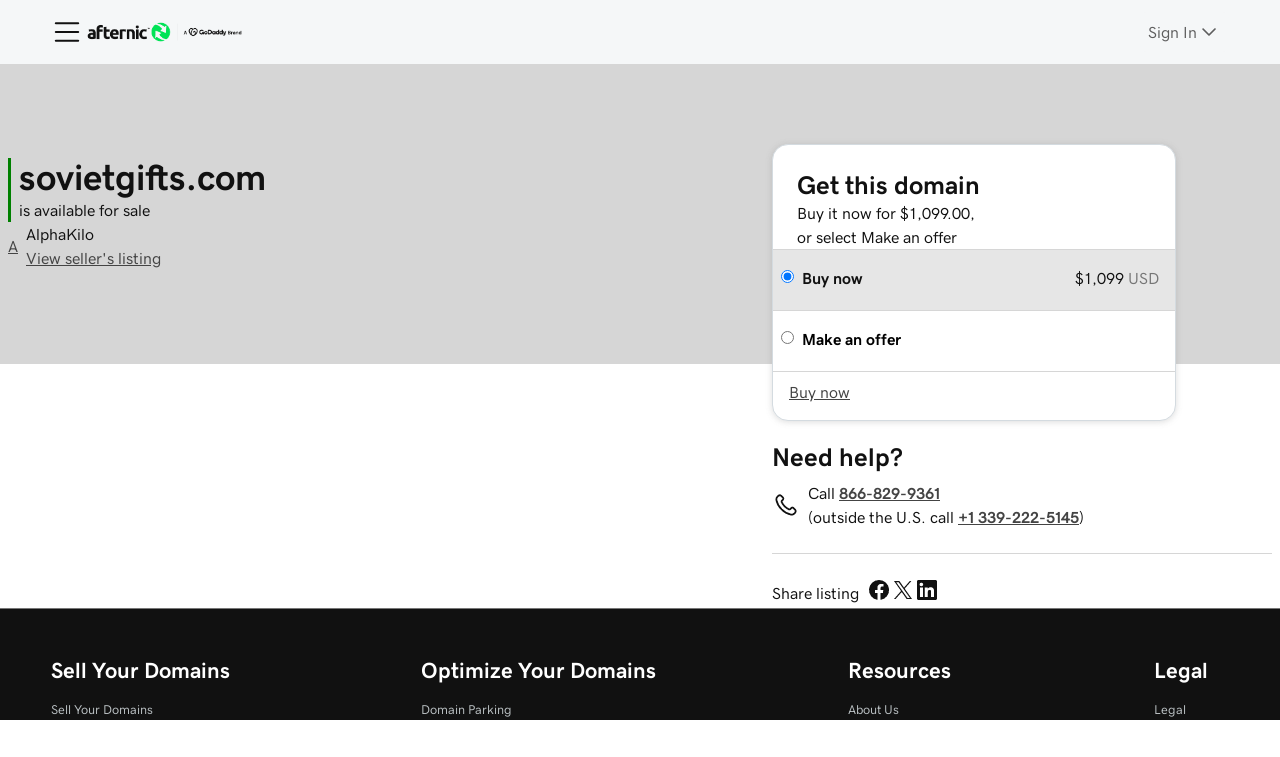

--- FILE ---
content_type: application/javascript
request_url: https://www.afternic.com/678ATGV9urTU/OGAwKp/NHYoaX/O9iaXJDbazkVk03k/EhZlAQ/BB/ZnKGh4M0EB
body_size: 168367
content:
(function(){if(typeof Array.prototype.entries!=='function'){Object.defineProperty(Array.prototype,'entries',{value:function(){var index=0;const array=this;return {next:function(){if(index<array.length){return {value:[index,array[index++]],done:false};}else{return {done:true};}},[Symbol.iterator]:function(){return this;}};},writable:true,configurable:true});}}());(function(){sU();TDK();t6K();var KP=function(Rf,hV){return Rf instanceof hV;};var GH=function(Nj){return +Nj;};var ZR=function(){return vg["Math"]["floor"](vg["Math"]["random"]()*100000+10000);};var Lw=function(){return [];};var zW=function(){return ["\x6c\x65\x6e\x67\x74\x68","\x41\x72\x72\x61\x79","\x63\x6f\x6e\x73\x74\x72\x75\x63\x74\x6f\x72","\x6e\x75\x6d\x62\x65\x72"];};var MD=function(qf){return ~qf;};var vg;var tf=function(r3,NV){return r3*NV;};var BQ=function(){cH=["/2QE&$","G\x40>.\t>;O*","%K8)\n]$\bU1","\'BV","K.12Cp</P6","[1_%\x07TA\"862:F","\'0>S","# T","#P6","\x00","&\\!6","<9 `","S","Rb02SH;","e%81:9D!040\x40E&","!94xA0\bT6TgR\x408jA(-)Q 2;","69","G","G_\x3f$60","%HO ","9zJ","e>\x00_BkI/\"${D;8%\x07p8&\t0B+K1\tYU.OB k\t27Z0$","*!+","3","F6eQR\x40W","5JI:","u\x07\rT\f.31)4K+30\x07O64W:]pUL","$\x40OM\t","wd\'+1","\r\x00Q#q\rVC8\x3f>&","/:\\#\'1","^3D\f\tF*=$(6Z2)","\x4024","8\v^&9\x00D","K","\r6SH2Q5\t","  wlK","\"\x07k0#Q>\"\n\\5U*\vHJ$","\t\x40=C","#)6","DRD\'0<<F8#3>WU85M6","\x07JI,*1>","&","JO>\'$/0n%","\x3f]>U0CB\x3f",";>US ","5\\","#46]","&.(4\'Q","3%V\x07","(\',>;\\,","\v\f]","U","$J=\x3f\x07Q>","}\n]5;Q\f\fE(9,+!a$2",">M\f2/2TS","6>;\\","CE8","A,8%pI0)",":F)","\\2tob","\x40\x07Ce%\x3f",":Th=%A7","\vG\x40\x3f*)4O","[9Y\v_\x3f*1>","38CE,A","-8TT5E","N\v_K","\x3f0D%<#By=-\x40","9.6+:F\'\t2_T","F","Sgb/","S\vM","-3NS","4$wA&,m7\v[","4I","NHC%q","O|#$14\x40624FS ","\vA","\x00TM\x3f.","1M+>2wI,-v8\t\v\x00","%CB.9$/:Z3734SI;\t","\x40C","x##\x40+\n\x40.#\x07ByJ>%&","I:$\\","","\r\bW\x3f\x07E","Oo*2EK=lE,\t\r\t[<","O6;BM1\t5f 4","Q%3","J\x00+13wO\'E-","\tk","R8\n","pM\'\b$76]#)2C","\x3f","^$U6\rSB\x3f","G(84S\x00/A+\x00\x40,","\v","","~M<HG(.I_v\'K{UmnC[sE8=pX{<s)","Z)g>\'k0Z\\0y(|V8~87","\v^\fV^.86","\'5K\t\v[9UGUXk9 / Zb<wWR=\n(P0\v\x07OD<UI","0mU\'R\x07\vPI9\n6\";K0:84RT;",".2Sp&\b5K-\n}","E6>\x3fjE0 ","*.!M\x0743SH",">Tc55Q+1B\x3fD1OK%*)","iK+\x07F$\r_\tOBVC9\x3f7:<\\\\",")7>4C","i(b","GB9\nD\x07XEC*96>|","*19UA7","+\x00DU\n","\f2#NF= P0\f","C<\t-\\!\"\v\x40\x07_h.8&)<X-/","C","\fHI(\x3f","","(\"_","G1E4V","x","M8<","6>9M+(:xE\"-Q8\t\x07",">6KC\b/P[#","8*C\x40.%,.8w\x00,*%FP$%","CX\"(>:]>#NV1%(P*","K.)","\\8","3I\r",",8 ","+:Z","-3#HU72P8","G&/P<","QED= 5!","SdWs","\x40","\\0:2S"," 70F70\bnd8A:\vW",")$C","a\"\r^\x00","5A!\t",")\rB",">6KC\x07/P1A\" U*G_#","(UO9. 5I4<$","SM\x3f$5\v\'G->8K","","2T^}","\x40>c\x07\vVX","*","85","S6\vB\n","(=I\x07\'9UR5Q\x3f\x07","A2\bU",">","!\t","\r\\\'\x07GH.9","6L0\n","\'w","$PR ","Q^.","\\\bRE$%","Sd{=","C_>\'14E","_=d\x07U","3\b"];};var v3=function(){return VN.apply(this,[rh,arguments]);};var VN=function c2(RD,RP){var hQ=c2;while(RD!=xg){switch(RD){case jZ:{while(pR(OD,x6.length)){sP()[x6[OD]]=l6(df(OD,jD))?function(){return TP.apply(this,[N9,arguments]);}:function(){var YP=x6[OD];return function(Dw,cj,kw){var Eq=n3(Dw,cj,l6(l6(lc)));sP()[YP]=function(){return Eq;};return Eq;};}();++OD;}RD=xg;}break;case fh:{var JW=pN[nW];RD=Tp;var Nf=lc;if(pR(Nf,JW.length)){do{var U2=H3(JW,Nf);var N6=H3(n3.G9,lf++);jX+=sj(XL,[LN(KR(MD(U2),MD(N6)),KR(U2,N6))]);Nf++;}while(pR(Nf,JW.length));}}break;case AG:{var H2=df(nP.length,TV);RD-=bU;if(K3(H2,lc)){do{var hE=Kf(df(M2(H2,AR),Gj[df(Gj.length,TV)]),fH.length);var q2=H3(nP,H2);var Sw=H3(fH,hE);ff+=sj(XL,[LN(KR(MD(q2),MD(Sw)),KR(q2,Sw))]);H2--;}while(K3(H2,lc));}}break;case mK:{RD-=g1;while(pR(C2,dE[FW[lc]])){Bw()[dE[C2]]=l6(df(C2,l2))?function(){Uj=[];c2.call(this,zB,[dE]);return '';}:function(){var NP=dE[C2];var mj=Bw()[NP];return function(m3,RX,Tj,HW){if(HP(arguments.length,lc)){return mj;}var SE=mP(rU,[m3,RX,E3,HW]);Bw()[NP]=function(){return SE;};return SE;};}();++C2;}}break;case Tp:{RD=xg;return jX;}break;case tK:{RD=xg;for(var bV=lc;pR(bV,nf[Q2[lc]]);++bV){E6()[nf[bV]]=l6(df(bV,ZQ))?function(){pD=[];c2.call(this,rU,[nf]);return '';}:function(){var t6=nf[bV];var WQ=E6()[t6];return function(Hj,nc,bH,wP,tj,jE){if(HP(arguments.length,lc)){return WQ;}var Jj=FR(IJ,[Hj,ZQ,l6(lc),wP,vw,jE]);E6()[t6]=function(){return Jj;};return Jj;};}();}}break;case v9:{return mP(Pk,[ff]);}break;case Gp:{RD-=wI;for(var CV=lc;pR(CV,SX[MR()[Zc(lc)].call(null,VD,Zf)]);CV=M2(CV,TV)){(function(){var rR=SX[CV];Gj.push(lG);var gP=pR(CV,Ef);var Gf=gP?TW()[cQ(lc)].apply(null,[Yg,l6(l6({})),Qf,Qq]):sP()[UE(lc)](Dk,KE,xN);var sW=gP?vg[MR()[Zc(l2)].call(null,bj,Mg)]:vg[vE(typeof MR()[Zc(lc)],'undefined')?MR()[Zc(TV)](tV,Sh):MR()[Zc(C3)].apply(null,[ID,BN])];var zQ=M2(Gf,rR);xA[zQ]=function(){var UQ=sW(SQ(rR));xA[zQ]=function(){return UQ;};return UQ;};Gj.pop();}());}}break;case w1:{RD+=x1;Gj.pop();}break;case cg:{var AR=RP[gZ];RD+=fp;var nN=RP[B9];var fH=I2[pP];var ff=M2([],[]);var nP=I2[nN];}break;case d9:{for(var EN=lc;pR(EN,vj[fE[lc]]);++EN){qD()[vj[EN]]=l6(df(EN,WX))?function(){PD=[];c2.call(this,gZ,[vj]);return '';}:function(){var vH=vj[EN];var T2=qD()[vH];return function(rV,dD,BV,fw,Bf){if(HP(arguments.length,lc)){return T2;}var LH=mP(LU,[l6(TV),OW,BV,fw,Bf]);qD()[vH]=function(){return LH;};return LH;};}();}RD=xg;}break;case WB:{RD=fh;var wR=RP[gZ];var nW=RP[B9];var VV=RP[Px];var jX=M2([],[]);var lf=Kf(df(wR,Gj[df(Gj.length,TV)]),jD);}break;case rh:{var x6=RP[gZ];RD=jZ;MQ(x6[lc]);var OD=lc;}break;case XZ:{pD=[xf(TV),jN,xf(sD),xf(jN),l2,Mf,xf(kP),TV,xf(vN),vN,xf(UN),xf(C3),ZQ,xf(X3),sD,xf(X3),xf(C3),ZQ,xf(l2),xf(C3),MG,xf(xN),s6,xf(ZQ),l2,xf(Sc),kP,xf(C3),xf(KQ),LX,xf(kP),ZQ,xf(vN),xf(NR),A6,xf(C3),X3,xf(sD),jD,xf(TV),xf(NR),jN,xf(kP),xf(l2),xf(TV),xf(l2),xf(MG),xf(C3),X3,TV,xf(TV),xf(jN),C3,l2,jD,xf(JH),mH,xf(TV),xf(NR),wD,xf(ZQ),xf(MG),xf(ZQ),xf(KE),xf(TV),GV,xf(wN),xf(l2),xf(WX),xf(NR),s6,xf(wN),l2,kP,xf(sD),xf(UN),vw,xf(l2),xf(C3),xf(jN),wN,xf(NR),lc,Sc,xf(MG),xf(X3),sD,kP,xf(ZQ),xf(C3),xf(DV),wD,wD,lc,xf(wN),xf(C3),X3,xf(C3),UN,xf(Rc),s6,xf(C3),TV,xf(Oc),Yc,kP,xf(C3),xf(l2),TV,WX,xf(Oc),jD,jD,WX,xf(HD),NR,xf(ZQ),xf(Yc),Oc,UN,xf(vN),xf(TV),TV,[jN],xf(WX),wD,kP,xf(jD),xf(jD),Sc,xf(WX),xf(TV),ZQ,DW,xf(wD),Sc,xf(pP),sD,[lc],xf(KQ),xf(jN),Sc,jD,xf(TV),xf(WX),TV,xf(C3),xf(WX),X3,xf(bf),vw,xf(l2),WX,TV,xf(E2),Rc,xf(l2),xf(C3),xf(S2),Df,[lc],TV,xf(WX),Mf,xf(Mf),xf(Af),Yc,xf(sD),TV,wN,xf(X3),xf(TV),xf(WX),vN,xf(jN),xf(S2),Oc,xf(DV),xf(l2),DV,xf(Sc),DV,xf(MG),xf(vw),TQ,wN,xf(l2),xf(C3),xf(jN),DV,xf(MG),xf(X3),xf(l2),UN,C3,xf(k3),V2,xf(Af),[ZQ],sD,DV,xf(X3),xf(TV),xf(X3),AN,xf(X3),MG,xf(MG),WX,kP,l2,xf(X3),kP,[l2],xf(Mf),Af,xf(jD),xN,xf(C3),xf(ZQ),xf(WX),xf(C3),TV,DV,C3,xf(C3),xf(l2),xf(jD),WX,xf(wN),TV,xf(TV),xf(jD),HD,xf(jN),X3,xf(MG),DV,lc,xf(jN),xf(C3),xf(jN),KQ,bw,xf(UN),jN,MG,xf(MG),xf(rX),KD,xf(C3),jD,lc,xf(VW),FN,TV,xf(vN),C3,MG,xf(OW),FN,xf(wN),Sc,xf(Mf),xf(j6),j6,vN,xf(Mf),C3,lc,xf(TV),TV,xf(TV),NR,xf(l2),xf(r6),E2,xf(Mc),xf(C3),xf(KQ),AN,JH,WX,xf(WX),sD,xf(Sc),jD,xf(VW),[C3],C3,ZQ,xf(dQ),Oc,Rc,xf(TV),kP,xf(vN),MG,ZQ,xf(WX),sD,DV,xf(l2),xf(C3),xf(KE),[X3],xf(V2),Rc,xf(jD),TV,xf(C3),UN,xf(Rc),r6,xf(jN),Sc,C3,xf(wD),l2,xf(jN),vN,xf(bf),[ZQ],NR,TV,xf(vN),DV,l2,xf(A6),vN,xf(jD),ZQ,xf(Yc),E2,xf(MG),C3,xf(sD),NR,lc,xf(wN),kP,xf(TV),xf(Af),vN,NR,C3,xf(WX),MG,xf(ZQ),X3,xf(wN),Mf,C3,xf(jD),TV,X3,Df,[lc],xf(l2),xf(UN),A6,xf(WX),C3,jD,xf(D6),Rc,xf(TV),lc,xf(WX),xf(C3),Sc,xf(jD),kP,xf(TV),vN,C3,xf(vw),E2,xf(MG),UN,lc,xf(jD),WX,xf(wN),xf(s6),TQ,TV,l2,xf(MG),ZQ,NR,xf(UN),sD,xf(Qq),Oc,xf(DV),xf(Df),xf(UN),A6,kP,xf(s6),s6,xf(vN),l2,xf(j6),[C3],xf(GV),DW,ZQ,jN,xf(HD),sD,X3,[l2],xf(jD),Mf,xf(TV),xf(WX),lc,mN,xf(ZQ),xf(Af),s6,xf(C3),xf(WX),ZQ,xf(X3),xf(vN),sD,kP,TV,[jN],xf(X3),TQ,MG,xf(Mf),jD,xf(l2),xf(ZQ),xf(s6),[X3],xf(Sc),C3,Sc,xf(UN),sD,xf(Df),Df,[lc],C3,jN,l2,xf(NR),WX,kP,TQ,kP,xf(MG)];RD+=vk;}break;case YK:{RD=xg;for(var qQ=lc;pR(qQ,zw.length);++qQ){MR()[zw[qQ]]=l6(df(qQ,C3))?function(){return TP.apply(this,[gk,arguments]);}:function(){var XQ=zw[qQ];return function(SR,fN){var Ac=kV(SR,fN);MR()[XQ]=function(){return Ac;};return Ac;};}();}}break;case lk:{for(var XR=lc;pR(XR,cR.length);++XR){T6()[cR[XR]]=l6(df(XR,X3))?function(){return TP.apply(this,[gZ,arguments]);}:function(){var cV=cR[XR];return function(Xf,Yj){var P6=GD.call(null,Xf,Yj);T6()[cV]=function(){return P6;};return P6;};}();}RD-=Bk;}break;case zB:{var dE=RP[gZ];var C2=lc;RD+=qJ;}break;case gZ:{RD+=d9;var vj=RP[gZ];}break;case Kg:{var xc=RP[gZ];n3=function(CX,gN,mD){return c2.apply(this,[WB,arguments]);};return MQ(xc);}break;case Ck:{RD=YK;var zw=RP[gZ];dj(zw[lc]);}break;case B9:{RD=xg;return [[lc,xf(l2),l2],[],[BF,Af,WX,xf(NR)],[xf(jD),jN,xf(MG)],[X3,MG,xf(vN)],[Mf,jN,xf(MG)],[],[TQ,xf(X3),Sc]];}break;case Oh:{RD+=cZ;var cR=RP[gZ];P0(cR[lc]);}break;case Qz:{var SX=RP[gZ];var Ef=RP[B9];Gj.push(FC);var SQ=FR(B9,[]);RD+=Uk;}break;case rU:{var nf=RP[gZ];RD=tK;}break;}}};var JO=function(VC,gY){return VC/gY;};var Zm=function(){return mP.apply(this,[rU,arguments]);};var ET=function kO(Mn,DF){var Um=kO;do{switch(Mn){case XL:{var P4=DF[gZ];var L0=M2([],[]);for(var Bm=df(P4.length,TV);K3(Bm,lc);Bm--){L0+=P4[Bm];}return L0;}break;case FA:{Mn+=FU;while(K3(QT,lc)){var wn=Kf(df(M2(QT,En),Gj[df(Gj.length,TV)]),Ul.length);var dO=H3(zr,QT);var Ar=H3(Ul,wn);vT+=sj(XL,[LN(KR(MD(dO),MD(Ar)),KR(dO,Ar))]);QT--;}}break;case mI:{var Ms=DF[gZ];n3.G9=kO(XL,[Ms]);while(pR(n3.G9.length,B0))n3.G9+=n3.G9;Mn=UK;}break;case O1:{return VN(Kg,[vT]);}break;case VB:{Mn=UK;return ds;}break;case Zg:{Mn+=Og;return Ll;}break;case RL:{Mn=UK;Gj.push(M7);MQ=function(fT){return kO.apply(this,[mI,arguments]);};n3(Gn,mH,l6(l6(lc)));Gj.pop();}break;case Oh:{var ml=DF[gZ];var Ll=M2([],[]);Mn+=Ez;var ct=df(ml.length,TV);if(K3(ct,lc)){do{Ll+=ml[ct];ct--;}while(K3(ct,lc));}}break;case Tg:{var ll=DF[gZ];zC.fI=kO(Oh,[ll]);while(pR(zC.fI.length,jT))zC.fI+=zC.fI;Mn+=R9;}break;case zB:{Gj.push(DV);Mn+=dx;nr=function(Zb){return kO.apply(this,[Tg,arguments]);};sj(RB,[z8,A6,l6([])]);Gj.pop();}break;case Tk:{var Jn=DF[gZ];var ds=M2([],[]);var US=df(Jn.length,TV);if(K3(US,lc)){do{ds+=Jn[US];US--;}while(K3(US,lc));}Mn+=jL;}break;case lz:{Mn=UK;var Jb=DF[gZ];kV.Zp=kO(Tk,[Jb]);while(pR(kV.Zp.length,LZ))kV.Zp+=kV.Zp;}break;case mZ:{Gj.push(Hm);dj=function(hO){return kO.apply(this,[lz,arguments]);};FR.call(null,Qz,[pr,Xn]);Gj.pop();Mn+=jz;}break;case XZ:{var En=DF[gZ];var IS=DF[B9];var Nb=DF[Px];Mn=FA;var Ul=pN[Zr];var vT=M2([],[]);var zr=pN[IS];var QT=df(zr.length,TV);}break;case Pk:{var v4=DF[gZ];var Tt=M2([],[]);for(var lS=df(v4.length,TV);K3(lS,lc);lS--){Tt+=v4[lS];}Mn=UK;return Tt;}break;case ZK:{var ft=DF[gZ];Mn=UK;st.bk=kO(Pk,[ft]);while(pR(st.bk.length,VI))st.bk+=st.bk;}break;}}while(Mn!=UK);};var qs=function(){Gj=(xA.sjs_se_global_subkey?xA.sjs_se_global_subkey.push(Af):xA.sjs_se_global_subkey=[Af])&&xA.sjs_se_global_subkey;};var CY=function(){return ["HY 7 a-\\Y<",">C\x07","8\x3f\\;+I[\'\x00","8B\x07x~+.$$K","+!","#*%T","k_:,9^","=X2oS>\x006","U\r.GW7","4_\v;X_=\'.(R\f+\x3fX^","*H\f-HY>","\x3fF\n3,DF+*","6$V\f","LS:",">E;","U\x00Q","3tE4","P\x07\x00;GS<39T","W\t\v","ti(\f:$GN\x40/+9T","","9P","Z\x07","+!x\x00","X!<(","8BZ+","<*9X\v\r\fJB+","!3>B;","","\x3fP","8S\t\n*","\x3f!T\x000;GS +","\n0","8MS-\x007(e;","u&1(4\'\v`\')\x3f","-ND;9u\x3f",";<:Y_8,(8_\x3f[F+","U&1(","jl","CD!;WT\t\f*N\n-9^C\bBS9,","-\x00P\n9ND","\r","(*",".DE:24\"U","\x3f","\"_\f7HS=6#V\x07","#-,V","S","#W","MD!",">E","E2",";]","Nt\b]Zg","YS*=","LF;F\f#U;Y",")^\x073NX:","(C\t",",","1_Y:\r.","-\x3f^\x00","-\x074_\n,tW*7$^\n2t\\=+2,U\x07","4#4A!7_[/\x075","i\t{s\v6A","U\v^B!\x3f$^\n","E>;%b\r*CS=-","_(369E",":NP/2P\b;","\fY_#*;T","\x3fYB\x3f&X\n","n","[X","|\\","\n(NX","e%!br","HY\",3(A\v",")","\', T","8^X-\x007#","X7,^E::",".^\n;EB0\"F","~x5\r<\bu;5er& \bs#/","XE:","\n= T\n","(H","E\v=CS "," ^1\nhf+,4\"_\n=__!","\n5E!\r=DR+","rBE-N","-\"C;","[Z;7>}\r9_^","LS:Y\x3f$U","-1$T!\r\x3fIZ+","JE&","+)/U\n(ND\b0*T","&-\'\x3fX*Nb!;","#T","U=\x00","/,","2BE:2+.E\r\f0X",";)T,","\b\f\x3fO_ ","JR*","u\x40PEHh6F$8f","","p\x00\f<N,/P","\r+FT+8_","\x00",")^\x073NX:91(","X\b;YZ\'6ma\b9 ","9J[#","\x00(*P\f,","+\f.\x3fE","C","\x07;_,]W\"",":+/T","2(_+;BQ&\x00","r\r0DBn\x3f!C=GW=\x07~>C8^X-\x007#","=","N!",";$B,{D!\x001\"],0OZ+","*JU%8;","2/T\b","$(E","2N[+*18]\b*:","N",";9P)\f:N","M_ 24}\v\x00","U<\x3f(c;_e\'0!e\r;DC:","F\"j~\x3fL\'Byp%$\vjX)5> d%\r9jw%\fp\"\x00zr}5-~P3V5I+6!D=;[l|2n~xV\"w\r,\b\ri.!`;._\"H\f\x07\x3f/%$iw3;6\fclGC\x00\f`%!0Lw\bm5>P<2ljq\x0766\nT%\"\fZT|+9*s\r\"jt!-,N\fp%\"jw\b96dTj{56H.+Nw>5$yx%9aZ$=6\f\\6/0Lw\x07NU,).I[-F0s%\"C_8D6p%\"S5x-\")\\w5\vAuHQWjZ\x0079\tf\nhg 6\vV%\"~pw4_\r lc96f1(jf-5r\nlT\t\"+-~c\v-9c5-D5jw5\v$u\b\"|c\'.p%hX)5.Y\f\x005e\x403\b5)u=\"\x07Ls5\t\"%\b\"zX).p%\bQ)76N:p\'4\v`t\x076\fp zr}5=T,\n6B\x40~5&\fp%.\tNw>x%)jw\rO4P\"\x40\x0794(p%)\x3fNY\x0750\fr1S3hw\x406!U/9oa 4/y\' a5\t\x40~p%)-H\x075)\x00\fp\':/\x07>\x406&BQ9oa 4t eW+5=}P-*Fz5}I|X)5-\b\\\'\"JS5.,x-\"o[52{V\'mjw \n0s%\"w>8x%\r9jP u\bFR!\b<PV*ew=/\x07K);\bR2j{R.(Hw\f:*V Pj|\'\t\"\f\b\"~\r\x3f x_=jw!9<\nd%Z)ju3\fp2<lZ$.\n.\fh&jP-5)A\f]R{\x405\n{:\tX.j6*S\x07s|~\":p#6A3\vDH4kEo)16+R%\"2O}%D\fp>7:c|>3$p5\"|\x07:g\x00\fr\x00$7hw6#c\v9o58,v-!j~}5=9|=*A7<#\v]%3=jw\".*t%\"8Hw\f=*V\'jt\"5\fp1EQ2=DB;w\t=6\fyW\"ao/=6>p Pj|1>\fk5 ;jw\tp]hd\v\r;6\fk9\tX*39E\fW\x07\"F|/A\fp%\"FD406\fu//$w>\x07R%\"3aW\x00\fa\x07\"G^x96\bR,5$Jr5\x07\fp%ow5%\"\nc5W\x07\"Fd96\nS#5+q%\"Ba8-l6v\"jw3\fp%\'8gL}5=P4\x00j[]%3=jw\"h*p!\x00}L/0\x076V%\"J~\n56\t[36qgG6\x07X3iY956\f2\f8Hw*`(\'jw\rGf:\fp%\t]x/6\x07d*j\x07>\x406#(9oa 4Z eW+5=\x00cP*Fz55^|X)5&~X\'\"JS5;^-\"o[52V\'\tEQ7\r!<r%-\x3fNw>%yx%R.w\b:*V 40Lw\r $p*;jwCp\nj95!X\'\"wF\f\x07)\\1\"g\\w\x07.N\'U3R2IX6|[\x07\bCR\t\"\ng9\t\x00\f`%!g\\w\rnp#6qgw u.R*I95-&T\'\"Hw\f1o)v\rj|\'\n.\fk5\'mjw:\x07/^\noo|M$9*s\r\"jtw4t lc\rM)6e#\njq6&=]#(w&.c\v\r9jq-v]Lt\'56\f{V6A1\n \v)jjt.-\b-9i_%5\x07\"\x40xz95!r36A1\n \v)jjt:&#`V\"bt5\f\\1\"z|\"5\fs!R6Oq\'6FP=w\t=6\f{Z)ju8`&FcM)6R#%\'H><X%2h95-&T\'\"~t$=6\fZ+U55V\'jw2.p%cA955W3Z)ju-D+\fs6\rsd\b!9k3VnHA\b0\v_0_l-.|%\"jpF\v:p%\"C,M)6bUj{56\b]hb\v6\fp\"\f*I5\rP\"\x40p\"=\x07`\b5\vy`w;\nGw*LY956\fg9SZ,A(D\fp.9\f)6\fsTmjw0;\'.p%\b&Dav96\fi>R(Hw;#V%+\x07Fp4.\b!b0:r}56\fw\vI95$\x40\'\"Hw=` Pjl==S\t\x077jg6g\x00\fr3\r.Gw5!T\x003GCF5\fp,Pj|\x00\"\t\"\f\b\"~\r\x3f x_=jw\x00<N:p\'25Nu$=6\fZ.+zr}5=P#*jwG6\x07E)5(w>*:x%Z)ju, \fa\x07\"GF-92\fp\x00j]99]&=jw%\"*p#}CG\fV,\bzw5G.Wjb\nG6\x07w0%(w>#x%\f=fw5-`\'j|\n\"\x07>\fk5mjw0\bA%\"ju\vfF=%\"5_D) #V% \vnS\r5(p%)jJ\x075o\x07yp%\fhQ)0\t*p\':$lu:\x3f\fp.\fM)6c1mjw0\b#s]he|6R%\"2C\x00w4yjl=.\tB#U#ljP-5g]\t\x07iX)5.Y\f\x005e\x403\b5)u=\"\x07Ls5\fp\b!LQ\nG6\x07}Q\vjl26R% i^-fQS\x07Ls5(\fp\b!l\x40-59P]hc\v\x3f+R%\"0CD)D\fp.9\fU525{K\x00j]:&]\'\vj95\nw\x00l}|,\f\f`% z{ M)6d!\x3fF-5rw>R%\"5GW#[=6\f]&+\tU55\x3fk5!2h[5g\x00\fx\x07$RU|\"#c\r\"ju%=W\x07\"F{693~p%)\x07NFz55]:W\n-N:p\':$c5G\x07\"E^<>k!p4\x00is:0$T%\"Co 9l6\nx&\"cw4.t {U52{\b\"Hs*0z>2w).{9\vGC*35\fp.{U6F%U#\n;jw\x00\x07\x00%$iw1l6+R%\"2y[=6\f]6W9Lu&M)6`U4jE56,e\nj95#7\\\'\"Hwo!tF%$:Z;.N~_\"r[\x3f\rs\ncU}&6#c1\x00$rtF\v6tF%$\vd7\tB#h&jP-5{>2w.\n{3O_%5\x07\"FF 95!p.Wj[9\t%\"Zl{\x405 I\b3O/0\x075tF% l\\%\x3f6\fp%\bu]x/6\x07t):j95 \x40\"qE#k)vQMU53%\"k5\'mjwByp&Do>\th%:9nw#\v6`{U75%R\n-2xa{D\x07\bp%<w>:x%Z)ju<,D\fp.&o\fM)6e<A7\n\r r%(w>5t\')jw\r\x3f(D\fp.6;{U55OxfK\x00j[69Yju8m6\fkW\t],G;\fp\b\x07sl>.l1}SW(\nDA56W\v:/X)5\"\t\\\'\"w#D\fp.=b\x07f%\"ho\"-6\f{\x00%9jw3E:uW\"aE-\x3f<b`%&jw\f-C\fp2(jxI","(G\r\x00;DD\'0,E\r\f0","T\t7Gw*,>B","=CW ;","9T\t","nX:,","i;)C\r;Yi;),A:","\rk:^\t:gf\t<r\fnJt\x07&v2zu5k#T&\nj^]s","1%T","(:T\x07,B\x40+(.Y","Q+\x00\r\"C;~F**>","R#+:>","[-","Y)",";\n}-\r8D","\\=8F","#\\\v-NC>","F\"9#B","]S 1","Qk0XY<+:9PY","8\x07.",",IT ","\t\f0_^\x3fE\f",";T\b3NB<\r,UDD\x072#T","O","\x00X\x071XY(\x00~8+W\r\x00;\vz\';W]sBX","7Xw<\x3f","\x3f>F\v:",")D\b","\f,OA/;4\"_\x07,YS \'",";Y",";P\b\n:\vW:\x00;=ED1\vR+\x07*8R,N 0Z$E\x3fIZ+T7>E\r=ND=0W\"C\x00,\vB!T<mX,JT\"rW#^\nN\x3fYD/\r~/[\x00*X#-mY;\vWn/\r S\vpBB+\x3f\"C9Kw\v[+\x006)","+)","\n","\x3fHD*JB+;9\n*CY;\x00~,E\x07\v~DDn7,]\b","*JQ\x003","4;I}\'\x00s#E,BS<\x00;Wu\"","","3*_1FS:,","\tBR+7(\'\f0_S \x00~3(R.__!~:\"U;","U!2.E72NX\'33,E",".(J.(ED32^Qc0","\t.","*","n","7\x00","F\v","R\v\r8BD#13$]%\x07:YS=\x07","-_W<\x00\n","T!\'","\x00P","/.4w\r="];};var B4=function(VY,D4){return VY>>D4;};var l8=function(M5,vC){return M5<=vC;};var E5=function(SS){return vg["unescape"](vg["encodeURIComponent"](SS));};var T8=function(qO){var x4=qO[0]-qO[1];var Db=qO[2]-qO[3];var ZO=qO[4]-qO[5];var Tl=vg["Math"]["sqrt"](x4*x4+Db*Db+ZO*ZO);return vg["Math"]["floor"](Tl);};var YS=function(M4){var Fl=0;for(var NS=0;NS<M4["length"];NS++){Fl=Fl+M4["charCodeAt"](NS);}return Fl;};var kV=function(){return FR.apply(this,[Qz,arguments]);};var gl=function IC(jS,gC){'use strict';var x5=IC;switch(jS){case zI:{Gj.push(Sb);var f0=sP()[UE(NF)].call(null,WG,zl,FN);try{var Ob=Gj.length;var VO=l6(l6(gZ));if(vg[T6()[CF(Fn)](LI,Lr)][vE(typeof TW()[cQ(sD)],M2('',[][[]]))?TW()[cQ(kF)].apply(null,[Y4,l6(l6([])),VD,VW]):TW()[cQ(ZQ)](p7,Jt,vm,l6({}))]&&vg[T6()[CF(Fn)].call(null,LI,Lr)][vE(typeof TW()[cQ(FN)],M2([],[][[]]))?TW()[cQ(kF)](Y4,V8,VD,l6(l6([]))):TW()[cQ(ZQ)](qC,l6([]),YY,xS)][lc]){var h8=HP(vg[T6()[CF(Fn)](LI,Lr)][TW()[cQ(kF)](Y4,K7,VD,Df)][TW()[cQ(OY)](NB,rO,Fm,Yt)](PT[JH]),vg[T6()[CF(Fn)](LI,Lr)][TW()[cQ(kF)].apply(null,[Y4,l6({}),VD,l6([])])][lc]);var VS=h8?rb()[Br(lc)](xO,qK,E7):vE(typeof MR()[Zc(KD)],'undefined')?MR()[Zc(wN)].apply(null,[JC,kh]):MR()[Zc(C3)].call(null,p8,cY);var Z5;return Gj.pop(),Z5=VS,Z5;}else{var fO;return Gj.pop(),fO=f0,fO;}}catch(V0){Gj.splice(df(Ob,TV),Infinity,Sb);var kT;return Gj.pop(),kT=f0,kT;}Gj.pop();}break;case N9:{Gj.push(Gm);try{var x7=Gj.length;var F5=l6(l6(gZ));var WS=lc;var v8=vg[sP()[UE(jN)].apply(null,[U9,E2,k3])][rb()[Br(jT)](Xs,RA,DS)](vg[T6()[CF(OY)](VZ,Xn)][HP(typeof TW()[cQ(KE)],M2('',[][[]]))?TW()[cQ(ZQ)](Ct,MG,S4,l6(TV)):TW()[cQ(TV)](BL,wC,pP,l6(TV))],Bw()[gn(mH)](GL,jN,bw,AS));if(v8){WS++;l6(l6(v8[vE(typeof TW()[cQ(xS)],M2('',[][[]]))?TW()[cQ(HD)](AK,xN,sD,MG):TW()[cQ(ZQ)](Rt,dQ,Q8,FF)]))&&KF(v8[TW()[cQ(HD)](AK,S2,sD,rX)][sP()[UE(JH)](DG,sD,MY)]()[rb()[Br(rO)](gt,pU,l6([]))](Em()[nC(Af)].call(null,BA,jl,KQ,DW,BF,ps)),xf(PT[UN]))&&WS++;}var KO=WS[sP()[UE(JH)](DG,sD,Qq)]();var IY;return Gj.pop(),IY=KO,IY;}catch(AC){Gj.splice(df(x7,TV),Infinity,Gm);var p0;return p0=sP()[UE(NF)].apply(null,[wJ,zl,KD]),Gj.pop(),p0;}Gj.pop();}break;case IJ:{Gj.push(vN);if(vg[MR()[Zc(sD)](L8,On)][HP(typeof T6()[CF(B0)],'undefined')?T6()[CF(X3)](qb,J0):T6()[CF(B0)](MO,Qq)]){if(vg[sP()[UE(jN)].call(null,FY,E2,Af)][rb()[Br(jT)](Xs,hb,l6(l6([])))](vg[MR()[Zc(sD)](L8,On)][T6()[CF(B0)](MO,Qq)][HP(typeof TW()[cQ(wN)],M2([],[][[]]))?TW()[cQ(ZQ)].apply(null,[tb,Rc,G7,jl]):TW()[cQ(TV)].call(null,Mr,Kt,pP,NF)],TW()[cQ(b5)](Om,l6({}),Cm,ZQ))){var cC;return cC=HP(typeof rb()[Br(b5)],M2('',[][[]]))?rb()[Br(MG)](zF,V8,gt):rb()[Br(lc)](xO,Qr,Jm),Gj.pop(),cC;}var IF;return IF=HP(typeof rb()[Br(MG)],'undefined')?rb()[Br(MG)](Am,qY,l6([])):rb()[Br(pP)](Jt,Oq,NR),Gj.pop(),IF;}var V4;return V4=sP()[UE(NF)](FO,zl,zl),Gj.pop(),V4;}break;case HL:{var rt;Gj.push(Km);return rt=l6(g7(TW()[cQ(TV)](hT,vN,pP,mN),vg[MR()[Zc(sD)].call(null,L8,q4)][TW()[cQ(I0)].apply(null,[dr,UN,TQ,l6(l6({}))])][sP()[UE(FN)].apply(null,[mB,Sm,l6(TV)])][sP()[UE(gt)].call(null,p5,E3,LX)])||g7(vE(typeof TW()[cQ(Yt)],'undefined')?TW()[cQ(TV)].apply(null,[hT,kF,pP,mH]):TW()[cQ(ZQ)].call(null,In,ZQ,X5,j6),vg[MR()[Zc(sD)](L8,q4)][TW()[cQ(I0)](dr,Vl,TQ,bf)][sP()[UE(FN)].apply(null,[mB,Sm,zl])][vE(typeof rb()[Br(FF)],M2([],[][[]]))?rb()[Br(bj)](Gn,cx,l6(l6(TV))):rb()[Br(MG)](t5,KT,l6(l6({})))])),Gj.pop(),rt;}break;case mZ:{Gj.push(K0);try{var q7=Gj.length;var Xt=l6({});var LT=new (vg[HP(typeof MR()[Zc(FC)],M2('',[][[]]))?MR()[Zc(C3)].call(null,hn,c5):MR()[Zc(sD)](L8,k9)][TW()[cQ(I0)](Kp,D6,TQ,Qq)][sP()[UE(FN)](xZ,Sm,l6(lc))][HP(typeof sP()[UE(KD)],'undefined')?sP()[UE(jD)](rT,Ht,TV):sP()[UE(gt)](hh,E3,GV)])();var WY=new (vg[MR()[Zc(sD)].apply(null,[L8,k9])][vE(typeof TW()[cQ(AN)],'undefined')?TW()[cQ(I0)].apply(null,[Kp,l2,TQ,wC]):TW()[cQ(ZQ)](rS,Tm,Us,xS)][sP()[UE(FN)](xZ,Sm,OW)][HP(typeof rb()[Br(lc)],'undefined')?rb()[Br(MG)](gm,R4,rX):rb()[Br(bj)](Gn,jJ,r6)])();var Dl;return Gj.pop(),Dl=l6([]),Dl;}catch(DC){Gj.splice(df(q7,TV),Infinity,K0);var jm;return jm=HP(DC[MR()[Zc(jN)].apply(null,[kS,q])][T6()[CF(wD)].call(null,jU,rO)],MR()[Zc(HD)].apply(null,[Af,w])),Gj.pop(),jm;}Gj.pop();}break;case OU:{Gj.push(Sl);if(l6(vg[MR()[Zc(sD)](L8,HT)][MR()[Zc(rX)].apply(null,[wN,V])])){var qt=HP(typeof vg[MR()[Zc(sD)].call(null,L8,HT)][HP(typeof Em()[nC(vw)],M2(TW()[cQ(kP)].apply(null,[vY,s4,Af,V8]),[][[]]))?Em()[nC(TV)](Ss,OW,vn,E3,wC,bt):Em()[nC(JH)](Im,E7,Sc,l6(l6(lc)),Yt,tC)],sP()[UE(WX)].apply(null,[Y,nq,L7]))?rb()[Br(lc)](xO,Fg,Fn):rb()[Br(pP)].apply(null,[Jt,dG,KE]);var w5;return Gj.pop(),w5=qt,w5;}var Ys;return Ys=sP()[UE(NF)](w,zl,wC),Gj.pop(),Ys;}break;case k1:{Gj.push(Dr);var wb=vE(typeof E6()[T5(kP)],M2(TW()[cQ(kP)].call(null,W8,Yt,Af,l6({})),[][[]]))?E6()[T5(lc)].call(null,TV,Lr,Vl,c4,JH,FF):E6()[T5(ZQ)](b5,Vl,l6({}),c8,l6(l6({})),x0);var V7=l6({});try{var lr=Gj.length;var cn=l6(l6(gZ));var l7=lc;try{var kn=vg[MR()[Zc(dQ)].apply(null,[rs,jF])][HP(typeof TW()[cQ(rO)],M2('',[][[]]))?TW()[cQ(ZQ)](CO,GV,Cr,l6({})):TW()[cQ(TV)].call(null,CS,Mf,pP,FN)][sP()[UE(JH)](IB,sD,Vl)];vg[HP(typeof sP()[UE(Cm)],M2([],[][[]]))?sP()[UE(jD)](Al,Yq,FC):sP()[UE(jN)](nT,E2,l6(l6(TV)))][sP()[UE(wN)].call(null,Ep,VW,jN)](kn)[sP()[UE(JH)].call(null,IB,sD,KD)]();}catch(K4){Gj.splice(df(lr,TV),Infinity,Dr);if(K4[vE(typeof rb()[Br(KE)],M2([],[][[]]))?rb()[Br(wC)].apply(null,[wN,X9,Yc]):rb()[Br(MG)](lC,j5,AN)]&&HP(typeof K4[rb()[Br(wC)](wN,X9,ZQ)],T6()[CF(Sc)].call(null,Az,TQ))){K4[rb()[Br(wC)](wN,X9,j6)][sP()[UE(HD)].apply(null,[pn,d0,A5])](rb()[Br(FN)].apply(null,[Bl,sl,kP]))[HP(typeof Bw()[gn(X3)],'undefined')?Bw()[gn(l2)](D6,fl,LX,hl):Bw()[gn(sD)].call(null,GT,X3,WX,Bl)](function(Tn){Gj.push(hF);if(Tn[Em()[nC(Jm)].call(null,Rm,DS,MG,xN,jT,UC)](E6()[T5(TQ)].apply(null,[KQ,NR,Cr,CC,K7,nt]))){V7=l6(gZ);}if(Tn[Em()[nC(Jm)](Rm,rs,MG,wN,l6([]),UC)](HP(typeof sP()[UE(jl)],M2([],[][[]]))?sP()[UE(jD)].apply(null,[tm,Wr,KE]):sP()[UE(L7)](Hp,W7,Yc))){l7++;}Gj.pop();});}}wb=HP(l7,jN)||V7?rb()[Br(lc)](xO,NL,MG):HP(typeof MR()[Zc(MG)],'undefined')?MR()[Zc(C3)](TQ,H4):MR()[Zc(wN)](JC,CA);}catch(CT){Gj.splice(df(lr,TV),Infinity,Dr);wb=TW()[cQ(bw)](B,KE,A7,NF);}var sm;return Gj.pop(),sm=wb,sm;}break;case x9:{Gj.push(mC);var wl=sP()[UE(NF)].call(null,Cp,zl,vN);try{var nS=Gj.length;var Gr=l6([]);wl=vE(typeof vg[HP(typeof TW()[cQ(dQ)],M2([],[][[]]))?TW()[cQ(ZQ)].call(null,R5,OW,wm,Tm):TW()[cQ(c8)](vt,lc,S2,l6(l6(TV)))],sP()[UE(WX)].apply(null,[nk,nq,xN]))?rb()[Br(lc)](xO,EU,Kt):MR()[Zc(wN)](JC,Kz);}catch(cs){Gj.splice(df(nS,TV),Infinity,mC);wl=TW()[cQ(bw)](g9,vw,A7,V2);}var C7;return Gj.pop(),C7=wl,C7;}break;case Qz:{Gj.push(r8);var BS=sP()[UE(NF)](AK,zl,HD);try{var x8=Gj.length;var db=l6({});BS=vg[TW()[cQ(Ir)].apply(null,[qT,l6(l6(TV)),FN,Lr])][TW()[cQ(TV)](xr,Cr,pP,vN)][HP(typeof TW()[cQ(KE)],M2('',[][[]]))?TW()[cQ(ZQ)](hm,bw,V5,K7):TW()[cQ(KQ)](O5,l6(l6([])),jD,AN)](TW()[cQ(Qf)](HO,r6,jl,NF))?rb()[Br(lc)](xO,kL,l6(lc)):MR()[Zc(wN)].call(null,JC,n9);}catch(g8){Gj.splice(df(x8,TV),Infinity,r8);BS=TW()[cQ(bw)](KK,xF,A7,GV);}var ZS;return Gj.pop(),ZS=BS,ZS;}break;case gk:{Gj.push(Qm);var d4=sP()[UE(NF)](O8,zl,mN);try{var fm=Gj.length;var G5=l6([]);d4=vE(typeof vg[rb()[Br(gt)](p4,Tr,AN)],sP()[UE(WX)].call(null,Rb,nq,l6(lc)))?rb()[Br(lc)].call(null,xO,Wn,j6):MR()[Zc(wN)](JC,Vx);}catch(Bb){Gj.splice(df(fm,TV),Infinity,Qm);d4=HP(typeof TW()[cQ(wC)],M2([],[][[]]))?TW()[cQ(ZQ)].call(null,Hm,Rc,mF,E7):TW()[cQ(bw)].call(null,m4,V2,A7,vw);}var Nl;return Gj.pop(),Nl=d4,Nl;}break;case qh:{Gj.push(Sm);var BT=g7(rb()[Br(L7)](Xn,J0,lc),vg[MR()[Zc(sD)](L8,Il)])||KF(vg[HP(typeof T6()[CF(A6)],M2('',[][[]]))?T6()[CF(X3)].call(null,Zn,O7):T6()[CF(Fn)].apply(null,[LC,Lr])][Em()[nC(mH)](fC,JH,NR,sD,B0,NR)],PT[C3])||KF(vg[T6()[CF(Fn)](LC,Lr)][vE(typeof sP()[UE(wN)],M2('',[][[]]))?sP()[UE(E3)].apply(null,[kA,Kt,X3]):sP()[UE(jD)](Zr,k7,dQ)],lc);var lq=vg[vE(typeof MR()[Zc(k3)],M2([],[][[]]))?MR()[Zc(sD)].apply(null,[L8,Il]):MR()[Zc(C3)].call(null,OO,xs)][rb()[Br(E3)].apply(null,[c8,Ub,M7])](rb()[Br(rs)](jr,X5,rO))[TW()[cQ(nm)](Rr,s6,ZQ,I0)];var Cs=vg[MR()[Zc(sD)].call(null,L8,Il)][HP(typeof rb()[Br(Vl)],M2('',[][[]]))?rb()[Br(MG)].apply(null,[f7,dl,L7]):rb()[Br(E3)](c8,Ub,VW)](HP(typeof T6()[CF(VW)],'undefined')?T6()[CF(X3)].apply(null,[LO,kS]):T6()[CF(b5)](w4,Qm))[vE(typeof TW()[cQ(Lr)],M2([],[][[]]))?TW()[cQ(nm)](Rr,Mf,ZQ,xF):TW()[cQ(ZQ)](mq,gt,d0,K7)];var N7=vg[MR()[Zc(sD)](L8,Il)][HP(typeof rb()[Br(pP)],M2([],[][[]]))?rb()[Br(MG)](hC,Nr,l6(l6(lc))):rb()[Br(E3)].call(null,c8,Ub,E3)](rb()[Br(M7)].call(null,nm,Ml,sD))[HP(typeof TW()[cQ(l2)],'undefined')?TW()[cQ(ZQ)](G7,l6([]),vw,bf):TW()[cQ(nm)](Rr,Yt,ZQ,lc)];var Ln;return Ln=TW()[cQ(kP)].call(null,A8,Jm,Af,mN)[MR()[Zc(Mf)].call(null,pP,F4)](BT?rb()[Br(lc)].apply(null,[xO,RF,Yc]):MR()[Zc(wN)].apply(null,[JC,rL]),HP(typeof rb()[Br(AN)],'undefined')?rb()[Br(MG)].call(null,OO,fC,wN):rb()[Br(BF)](WX,DY,Mc))[MR()[Zc(Mf)](pP,F4)](lq?rb()[Br(lc)](xO,RF,rX):MR()[Zc(wN)].call(null,JC,rL),rb()[Br(BF)].apply(null,[WX,DY,Df]))[MR()[Zc(Mf)].call(null,pP,F4)](Cs?rb()[Br(lc)](xO,RF,l6(l6(lc))):vE(typeof MR()[Zc(Lr)],'undefined')?MR()[Zc(wN)].call(null,JC,rL):MR()[Zc(C3)].call(null,xs,bf),vE(typeof rb()[Br(j6)],M2('',[][[]]))?rb()[Br(BF)](WX,DY,M7):rb()[Br(MG)](GS,OC,l6(l6({}))))[MR()[Zc(Mf)](pP,F4)](N7?rb()[Br(lc)].call(null,xO,RF,jl):HP(typeof MR()[Zc(jN)],M2('',[][[]]))?MR()[Zc(C3)].apply(null,[mC,dr]):MR()[Zc(wN)](JC,rL)),Gj.pop(),Ln;}break;case RB:{Gj.push(Gl);try{var Ql=Gj.length;var tF=l6(B9);var Mb=lc;var nO=vg[sP()[UE(jN)](Pl,E2,l2)][rb()[Br(jT)].call(null,Xs,Yl,C3)](vg[TW()[cQ(WX)].apply(null,[WF,NF,Vl,gt])],T6()[CF(I0)].apply(null,[gx,WX]));if(nO){Mb++;if(nO[rb()[Br(WX)].call(null,I0,R4,l6(l6(lc)))]){nO=nO[rb()[Br(WX)](I0,R4,l6(l6([])))];Mb+=M2(xb(nO[MR()[Zc(lc)].call(null,VD,sn)]&&HP(nO[MR()[Zc(lc)].apply(null,[VD,sn])],TV),TV),xb(nO[T6()[CF(wD)].apply(null,[Xb,rO])]&&HP(nO[T6()[CF(wD)](Xb,rO)],T6()[CF(I0)].apply(null,[gx,WX])),C3));}}var pb;return pb=Mb[sP()[UE(JH)].apply(null,[vB,sD,X3])](),Gj.pop(),pb;}catch(rF){Gj.splice(df(Ql,TV),Infinity,Gl);var NY;return NY=sP()[UE(NF)].call(null,JK,zl,S2),Gj.pop(),NY;}Gj.pop();}break;}};var Kf=function(AY,P8){return AY%P8;};var H3=function(n4,br){return n4[cF[l2]](br);};var M2=function(nF,dF){return nF+dF;};var hr=function(PC,Ks){return PC==Ks;};var w1,Px,zB,RB,B9,gZ,Ck,IJ,Tk,I9,Hz;var Nm=function(mS){return vg["Math"]["floor"](vg["Math"]["random"]()*mS["length"]);};var G4=function(){return FR.apply(this,[zI,arguments]);};var Q4=function jO(zY,tY){'use strict';var X7=jO;switch(zY){case qh:{var pm=tY[gZ];var Sr;Gj.push(Fb);return Sr=TP(xU,[T6()[CF(Rc)](UI,fr),pm]),Gj.pop(),Sr;}break;case ZK:{return this;}break;case N9:{return this;}break;case O:{Gj.push(MC);var vF;return vF=rb()[Br(LX)](DS,pY,KE),Gj.pop(),vF;}break;case B9:{var fs=tY[gZ];Gj.push(lm);var n8=vg[sP()[UE(jN)](FT,E2,wN)](fs);var B8=[];for(var Lt in n8)B8[T6()[CF(l2)](s7,W4)](Lt);B8[rb()[Br(TQ)](lc,J0,l6(l6([])))]();var Lb;return Lb=function zS(){Gj.push(ws);for(;B8[MR()[Zc(lc)].apply(null,[VD,l1])];){var JT=B8[rb()[Br(Qq)](xS,VK,KQ)]();if(g7(JT,n8)){var VF;return zS[rb()[Br(WX)](I0,zO,VW)]=JT,zS[E6()[T5(NR)].call(null,jN,rq,Tm,J8,vN,vq)]=l6(TV),Gj.pop(),VF=zS,VF;}}zS[E6()[T5(NR)].call(null,jN,Yc,l6({}),J8,HD,vq)]=l6(lc);var SF;return Gj.pop(),SF=zS,SF;},Gj.pop(),Lb;}break;case rp:{Gj.push(P7);this[HP(typeof E6()[T5(Sc)],'undefined')?E6()[T5(ZQ)].apply(null,[QY,Mc,LX,D8,DS,W7]):E6()[T5(NR)](jN,bf,l6(l6(lc)),BY,AN,vq)]=l6(PT[C3]);var Pb=this[sP()[UE(ps)](gA,QS,gt)][lc][Em()[nC(MG)].apply(null,[T4,KE,wN,Fn,DS,[rr,jN]])];if(HP(HP(typeof T6()[CF(Mc)],'undefined')?T6()[CF(X3)].apply(null,[vY,UY]):T6()[CF(Yc)](wk,mN),Pb[HP(typeof sP()[UE(Mf)],'undefined')?sP()[UE(jD)].apply(null,[G7,gO,lc]):sP()[UE(Mf)](Eb,BF,jN)]))throw Pb[MR()[Zc(vw)].call(null,Df,ZC)];var XT;return XT=this[T6()[CF(mr)](ZI,rX)],Gj.pop(),XT;}break;case Uk:{var U8=tY[gZ];Gj.push(Yr);var bl;return bl=U8&&hr(TW()[cQ(Mf)].apply(null,[WO,KS,dQ,l6([])]),typeof vg[vE(typeof Bw()[gn(jD)],M2([],[][[]]))?Bw()[gn(lc)](xt,kP,MY,tn):Bw()[gn(l2)].call(null,Tb,IT,A6,DY)])&&HP(U8[MR()[Zc(jN)](kS,CO)],vg[Bw()[gn(lc)](xt,kP,sD,tn)])&&vE(U8,vg[vE(typeof Bw()[gn(bf)],M2([],[][[]]))?Bw()[gn(lc)].apply(null,[xt,kP,DW,tn]):Bw()[gn(l2)](vq,v5,mN,Am)][TW()[cQ(TV)](Ym,zl,pP,Yc)])?MR()[Zc(bf)].call(null,Yr,zt):typeof U8,Gj.pop(),bl;}break;case zB:{var Gb=tY[gZ];return typeof Gb;}break;case Tg:{var C8=tY[gZ];var Wm=tY[B9];var J4=tY[Px];Gj.push(sF);C8[Wm]=J4[rb()[Br(WX)].apply(null,[I0,RF,FC])];Gj.pop();}break;case wI:{var Ds=tY[gZ];var TF=tY[B9];var G8=tY[Px];return Ds[TF]=G8;}break;case Kg:{var H0=tY[gZ];var IO=tY[B9];var ks=tY[Px];Gj.push(Sm);try{var VT=Gj.length;var YT=l6({});var pT;return pT=TP(xU,[sP()[UE(Mf)](lm,BF,D6),MR()[Zc(s6)].apply(null,[KQ,xr]),MR()[Zc(vw)](Df,fY),H0.call(IO,ks)]),Gj.pop(),pT;}catch(U0){Gj.splice(df(VT,TV),Infinity,Sm);var Y5;return Y5=TP(xU,[vE(typeof sP()[UE(Mc)],'undefined')?sP()[UE(Mf)].call(null,lm,BF,bw):sP()[UE(jD)](QY,Et,l6(l6({}))),T6()[CF(Yc)].apply(null,[sn,mN]),MR()[Zc(vw)].apply(null,[Df,fY]),U0]),Gj.pop(),Y5;}Gj.pop();}break;case k1:{return this;}break;}};var mP=function Ib(bq,ZF){var jY=Ib;do{switch(bq){case PK:{if(pR(Qb,X8.length)){do{var YF=H3(X8,Qb);var xC=H3(st.bk,dn++);wt+=sj(XL,[KR(LN(MD(YF),xC),LN(MD(xC),YF))]);Qb++;}while(pR(Qb,X8.length));}bq=nB;}break;case Mh:{fY=kP*s6+WX-C3-l2;Zs=X3+MG*wN+kP*z8;r7=C3+WX*s6*l2+kP;bq-=XB;ES=z8+kP+WX*MG;cl=WX*jN*MG-X3;H8=X3*TV*WX-C3+l2;}break;case nx:{bq=QZ;while(KF(Y7,lc)){if(vE(bS[fE[C3]],vg[fE[TV]])&&K3(bS,UT[fE[lc]])){if(hr(UT,PD)){dC+=sj(XL,[Wl]);}return dC;}if(HP(bS[fE[C3]],vg[fE[TV]])){var rY=Hs[UT[bS[lc]][lc]];var bm=Ib(LU,[j6,rY,bS[TV],M2(Wl,Gj[df(Gj.length,TV)]),Y7]);dC+=bm;bS=bS[lc];Y7-=TP(Hz,[bm]);}else if(HP(UT[bS][fE[C3]],vg[fE[TV]])){var rY=Hs[UT[bS][lc]];var bm=Ib(LU,[E3,rY,lc,M2(Wl,Gj[df(Gj.length,TV)]),Y7]);dC+=bm;Y7-=TP(Hz,[bm]);}else{dC+=sj(XL,[Wl]);Wl+=UT[bS];--Y7;};++bS;}}break;case Qp:{bq=gB;PO=ZQ*s6+wN+jN*X3;c4=X3-C3+ZQ*z8;nn=jN*z8-C3-WX-ZQ;cO=X3*z8-s6-C3;}break;case M9:{ID=z8*WX-ZQ-TV-jN;BN=ZQ*WX*TV+z8*kP;bq-=lB;tV=C3+wN*WX+l2*MG;bj=jN+MG*wN-WX+kP;D0=wN-ZQ+MG*z8;bC=s6-X3+z8*C3*jN;}break;case UK:{j0=TV*kP+s6*C3*X3;mF=TV+l2*z8*C3;Z7=s6*WX+z8-MG-l2;Ss=C3+ZQ*z8-kP*MG;LS=jN*z8+wN-C3-X3;bq-=vp;}break;case pp:{vS=ZQ+s6-wN+z8*WX;j4=z8*X3+ZQ+WX+s6;sC=kP*wN*WX+s6+l2;Rs=z8*MG-wN+jN-kP;sO=TV-kP*l2+z8*WX;zn=z8+s6*ZQ+kP;bq+=XA;}break;case KA:{ln=kP*z8-C3*WX+wN;sr=WX*z8-wN*MG;nq=jN*s6+kP+ZQ-l2;bq=mz;L8=C3+s6*X3-z8-ZQ;}break;case C9:{c7=TV+ZQ*z8-jN-l2;c0=X3*MG*wN-ZQ-kP;EF=WX*wN*ZQ+l2-TV;cY=wN*z8-C3*kP-WX;n5=WX*wN+z8+s6;ZC=z8*kP-TV+ZQ*WX;Ps=kP+wN+s6*ZQ+TV;Wt=wN*s6*TV-X3;bq=TA;}break;case Ih:{Qn=l2*MG*s6+kP-X3;Fr=z8*wN+TV-s6;Rn=s6+jN+X3*l2*WX;HF=wN+l2+ZQ+X3*z8;bq+=EI;tT=kP+s6*ZQ*jN;s5=WX*X3-kP+ZQ*z8;}break;case zz:{QC=X3*z8-MG+C3*s6;OT=wN*ZQ+C3+WX*z8;jb=C3-ZQ*WX+s6*X3;MS=X3*z8-kP-MG-jN;BC=wN*TV*X3*C3+z8;bs=s6-WX*C3+z8*ZQ;r5=jN*z8+C3+kP*wN;bq=Ih;q5=z8*ZQ+TV-kP*s6;}break;case EB:{j6=jN-ZQ+X3*wN;Tm=jN*s6-l2-MG*X3;wC=X3*wN+TV+l2+MG;FN=kP-TV+MG*wN-C3;dQ=X3+wN+C3*s6-ZQ;gt=kP*WX+s6-ZQ+C3;MY=MG*wN;rO=ZQ+jN*WX+MG*l2;bq=Ng;}break;case Ik:{L4=s6+z8*kP+l2-wN;AT=jN+MG*z8-s6-ZQ;sb=MG*z8+WX-s6*kP;M8=ZQ+jN-MG+X3*z8;q8=TV*kP+X3*l2*s6;bq=Ix;pC=MG-WX*jN+l2*z8;V5=z8*WX+s6+jN;}break;case Jp:{while(KF(bY,lc)){if(vE(Lm[HS[C3]],vg[HS[TV]])&&K3(Lm,z7[HS[lc]])){if(hr(z7,tt)){B7+=sj(XL,[z5]);}return B7;}if(HP(Lm[HS[C3]],vg[HS[TV]])){var Vb=DT[z7[Lm[lc]][lc]];var s8=Ib.call(null,sh,[M2(z5,Gj[df(Gj.length,TV)]),Vb,bY,xF,FN,Lm[TV]]);B7+=s8;Lm=Lm[lc];bY-=TP(pk,[s8]);}else if(HP(z7[Lm][HS[C3]],vg[HS[TV]])){var Vb=DT[z7[Lm][lc]];var s8=Ib(sh,[M2(z5,Gj[df(Gj.length,TV)]),Vb,bY,V2,l6(TV),lc]);B7+=s8;bY-=TP(pk,[s8]);}else{B7+=sj(XL,[z5]);z5+=z7[Lm];--bY;};++Lm;}bq=hJ;}break;case vJ:{KY=wN+z8*jN+X3-WX;Dt=z8+MG+TV+ZQ*wN;Ot=WX*wN+X3*ZQ*C3;bq-=rU;XY=MG*kP*ZQ*jN+s6;UY=X3*z8-C3*WX+TV;Zl=wN+z8*ZQ+X3;lY=C3*z8-s6+jN-wN;}break;case qL:{w0=z8+ZQ*kP*jN-MG;z0=jN*TV*wN*MG-z8;UF=X3*z8+s6*jN;bq-=pk;Z0=s6*wN+ZQ*kP+TV;I7=z8*MG-X3+ZQ*s6;R8=X3-WX+z8*ZQ-MG;}break;case RJ:{bO=z8-X3+ZQ*s6+TV;TY=ZQ*z8+WX+C3*TV;wF=ZQ*TV*X3*l2*WX;I4=MG*C3*ZQ*kP+TV;lb=z8*ZQ-l2+MG-s6;bq=xB;}break;case tp:{bq=dk;rn=l2*WX*s6+ZQ-C3;vq=WX+TV+z8+MG*jN;N8=ZQ*WX+X3*z8+kP;wY=l2*TV+z8*jN;kY=kP*z8+wN*jN*C3;FF=WX*wN+C3+ZQ;pO=s6*l2*kP-X3-MG;}break;case Hz:{Nt=kP*MG*jN-C3+z8;qn=X3*z8-TV-jN+WX;St=z8+X3+ZQ*MG*wN;hS=TV+kP*C3*s6;WT=X3+s6*jN*ZQ+WX;c8=X3+l2*TV-ZQ+z8;bq+=hI;Cl=C3+z8+wN*MG*WX;LF=X3*jN-TV+z8*kP;}break;case UJ:{I8=z8*kP-MG+l2-wN;XF=X3*ZQ*wN+jN+TV;qm=s6+z8*ZQ+jN;bq=IU;Xl=z8*X3+TV+kP*jN;GO=wN-jN+WX*z8;Pr=s6*l2*MG-X3*kP;Eb=z8*TV*X3+s6-C3;}break;case O1:{bq-=C9;k4=C3*MG*kP*jN+TV;J5=WX+jN+z8+X3*wN;Cb=l2*C3*s6-kP+jN;s4=l2*ZQ*kP;LC=wN*z8-WX*ZQ+jN;I0=kP+MG*wN-TV+X3;}break;case Y1:{Kb=s6*l2*ZQ;XS=wN*X3+l2+TV+z8;wr=kP+s6*wN+MG;bq-=WB;Es=s6+MG*z8+C3;vn=z8+wN+s6*C3;K5=C3*z8*jN+ZQ+l2;gO=kP+z8+ZQ+C3*s6;Sn=WX*wN+C3+z8;}break;case pk:{QF=z8+wN*MG*kP-ZQ;f8=z8*jN+l2+MG*wN;lF=z8*kP-jN-ZQ-MG;YO=TV+z8*X3+WX*kP;xn=ZQ+MG+WX+kP*z8;Kr=C3*s6*ZQ+kP-X3;bq+=B1;}break;case rG:{Ns=C3-jN-wN+kP*z8;A8=wN*jN+l2*z8;RO=MG*kP*ZQ+jN*X3;ZT=z8*X3+MG+kP*jN;GY=MG*WX*C3*kP+X3;XC=MG*z8-s6*WX-l2;bq-=VL;}break;case Ph:{UO=jN+MG*wN*TV*kP;O4=X3+MG*kP*ZQ*C3;t7=X3*z8+ZQ*MG+C3;P5=s6*wN+kP*MG+jN;A4=l2+wN+C3*s6+z8;g5=TV*kP+wN+z8*X3;v7=WX+s6*ZQ+kP+TV;bq=NU;}break;case QZ:{bq+=BJ;return dC;}break;case YJ:{Mf=l2+jN*C3+WX+TV;Df=TV*l2+C3+ZQ*MG;sD=C3*jN+WX+l2-X3;vw=C3-TV+s6;Oc=wN+TV+WX+l2*ZQ;bq=I1;}break;case wz:{Yc=s6+X3+TV;E2=kP*MG-jN-l2+wN;Fn=ZQ*MG-C3+s6-wN;bq=OI;E7=ZQ+X3*TV*WX;zl=wN+ZQ+WX-C3+l2;}break;case Ix:{w4=z8*ZQ+WX;kb=z8*ZQ-wN+TV+s6;bq=pJ;U7=l2-jN*s6+z8*kP;LY=TV+s6+z8*ZQ;PS=z8*MG-l2*X3*TV;UC=ZQ*MG*X3+jN-TV;}break;case gB:{rS=X3*jN+kP*l2*WX;OS=WX-MG+ZQ*X3*kP;bq-=zA;qS=WX+MG+jN*z8+kP;cS=MG*wN+ZQ*l2*X3;bn=TV*ZQ*z8+C3+jN;RY=kP+z8*MG-X3*wN;QO=WX*z8-MG*kP+wN;wT=wN+z8*MG-s6;}break;case gz:{Dm=s6+kP*wN+z8*MG;p5=z8*WX+s6-jN*kP;tO=z8*jN-WX-TV+l2;GC=wN-MG+s6*X3-jN;nb=C3+jN+wN*X3*WX;zb=wN*C3*s6+jN-WX;bq=Fh;Q7=ZQ+jN*z8-C3-TV;}break;case R9:{Js=ZQ+wN*WX*jN-z8;bq=gG;Is=l2+ZQ+X3*kP*wN;Vt=s6*C3+jN*TV*z8;Pl=X3*WX*MG-l2+C3;}break;case KB:{t4=s6+MG*z8*TV+kP;bq-=XI;jF=ZQ+C3-s6+z8*WX;tl=l2+jN+s6*MG-TV;Bn=s6*ZQ*jN;}break;case AI:{Yb=MG*z8-kP*jN-ZQ;Ut=MG*z8-TV-kP-X3;bF=s6*MG-X3-WX+ZQ;bq=lA;kS=z8-MG+kP+X3+s6;Z8=jN+ZQ*z8+MG*s6;}break;case RB:{tr=z8*WX+kP+C3*jN;E8=MG*TV*wN*X3-C3;bq+=mh;kC=z8*C3+WX+wN*l2;g0=z8*WX-l2*kP;jn=s6*l2*wN-X3*ZQ;ms=wN*ZQ+C3+MG*z8;}break;case D9:{return X4;}break;case sZ:{Or=z8*kP+TV+wN-X3;D5=z8*wN-WX;F7=l2*ZQ*TV*MG*kP;zm=X3*z8+C3*TV-jN;bq=Iz;Nn=MG*z8-jN*ZQ-kP;}break;case qp:{Dn=z8*X3-ZQ*kP+jN;Z4=TV*z8+kP*MG;CS=WX+jN*s6*kP-MG;J0=kP*z8+WX*MG-C3;bq=JJ;qr=MG*ZQ*s6-z8*jN;}break;case AB:{Ml=TV+wN*s6-MG-kP;KC=WX*z8+s6-X3*TV;bq+=CI;fF=s6*WX*l2-MG*C3;cb=ZQ*z8-kP+l2+C3;kl=wN-C3+jN*ZQ*s6;gF=kP*WX*X3-wN*l2;vs=jN+wN+s6*WX*l2;SO=X3*wN+z8-WX+s6;}break;case t9:{VD=l2+s6+ZQ*C3+z8;Zf=MG*s6+wN*C3+TV;lG=ZQ+WX*C3*MG*kP;bq+=N1;Qf=z8+TV+kP;}break;case DA:{PY=X3*z8+kP*MG-ZQ;Wn=l2*s6*WX+TV;jt=MG*wN*WX+l2*C3;N4=z8*jN-WX*kP+s6;bq=CZ;vm=kP*MG*wN-l2-z8;d7=TV*kP+WX*MG*ZQ;}break;case SG:{bq=gz;Qt=TV+z8*kP-s6;Os=l2*C3*kP*wN-jN;fS=wN*C3*X3*ZQ;Am=X3*WX+l2*kP*wN;sq=s6+ZQ*wN*kP+z8;Gt=X3*s6-l2+MG;Mm=ZQ*z8-s6-kP-wN;MF=C3-X3+MG*s6+z8;}break;case Xg:{HY=z8*kP+s6*ZQ+C3;JF=z8*wN+C3+jN-WX;W5=kP-jN*X3+wN*z8;Fq=s6*MG-l2-X3;Pt=z8*WX-ZQ*X3-kP;TC=C3+X3+ZQ+z8*kP;bq+=Bz;}break;case FJ:{bq-=qx;Ts=C3*ZQ*wN+s6*X3;ST=l2-TV+kP*s6;S4=l2*ZQ*wN+kP+X3;F8=ZQ*C3*z8-MG*X3;RT=z8-C3+ZQ+s6*X3;j8=s6+jN*z8-MG+kP;}break;case f9:{ql=s6*jN+wN+z8*X3;bq-=VG;xs=z8*WX-C3+l2;J7=ZQ+z8*C3*l2+MG;Hb=X3-TV+kP*z8+WX;zs=s6*wN-kP*WX+z8;vO=wN*ZQ*WX+kP+l2;Rl=X3+wN+ZQ*z8-TV;SC=z8*l2+ZQ*WX+X3;}break;case Kh:{NO=kP*TV*MG*WX-ZQ;Mt=TV*X3*z8-kP-s6;tS=X3*z8+kP+ZQ*wN;HT=TV*MG*z8+X3-wN;lC=MG*z8+jN+wN-ZQ;tm=X3*s6*jN+kP-l2;Bt=ZQ+jN-X3+WX*z8;bq+=Zg;Kl=z8*WX-TV-l2-s6;}break;case rk:{K7=wN*kP-C3+ZQ*MG;Qs=jN*s6+TV+z8*kP;bq-=Gg;Q8=MG*z8+X3+C3*kP;B5=ZQ-TV-kP+z8*WX;PF=X3*jN*MG*TV*C3;S8=z8*wN+ZQ-MG*kP;H5=jN*WX*TV*MG*l2;}break;case DI:{rC=jN+WX*z8+ZQ-C3;bq=AL;Mr=z8*jN+MG+WX;MT=TV-l2+z8*kP-C3;vb=ZQ+z8*MG-s6;N5=ZQ+MG*C3*kP*wN;zT=TV*wN+WX*z8+ZQ;}break;case JG:{XO=l2+jN*z8+TV;bq=RL;hY=C3+z8*l2-MG;Un=WX+s6+jN*z8+X3;It=s6*C3*MG-ZQ*kP;At=jN*l2*ZQ+WX*z8;r4=l2-kP+z8*jN-ZQ;BO=jN+wN*s6+MG+X3;qC=wN*ZQ+WX*s6+jN;}break;case xx:{R0=MG*X3*wN+ZQ-kP;mT=s6*MG-kP-l2-ZQ;JC=jN+X3+z8*TV-C3;EC=jN+s6*WX-TV+ZQ;DO=MG-kP+X3+jN+z8;bq-=V1;bT=jN*wN+z8*X3;}break;case PB:{qF=jN*X3*kP+WX*s6;AO=jN+z8*ZQ+X3*wN;bq+=CK;Y8=kP*z8-ZQ*wN-WX;mm=WX+kP*ZQ*s6-TV;}break;case vp:{pt=l2*C3*z8+jN*MG;dr=X3*z8+MG*TV-l2;bq-=PA;G7=s6*TV*wN-kP+WX;HC=TV-s6+z8*wN+C3;EO=s6*l2*MG-wN*TV;}break;case fh:{Wr=X3*z8-TV-kP+C3;tb=WX*s6+MG-jN+TV;lm=z8-wN+s6*kP+TV;Jl=z8*ZQ+WX+jN+kP;bq=tp;wS=C3+kP+ZQ+X3*z8;}break;case gG:{Hr=MG*l2*wN+kP-ZQ;g4=jN*z8+TV+s6-ZQ;bq-=cA;Wb=z8*wN-C3+jN-X3;QY=TV+MG*z8-C3;}break;case OA:{bq-=BJ;AS=WX*l2+z8+X3*ZQ;fb=s6*WX-jN*ZQ+X3;U5=X3+z8*MG+kP;D8=wN*MG+X3*C3*kP;TT=MG+jN*C3+l2*z8;Q0=X3+l2-wN+ZQ*s6;}break;case nZ:{bq+=xU;Qq=wN+TV+s6-WX+l2;UN=ZQ-WX+wN+X3+C3;jD=kP-ZQ+WX-C3+l2;A6=C3*WX-TV+wN-ZQ;vN=jN+X3+C3+kP;}break;case Pk:{bq+=QA;var Mq=ZF[gZ];GD=function(TO,mt){return sj.apply(this,[Px,arguments]);};return P0(Mq);}break;case Up:{bq=sL;Hm=TV-WX-l2+jN*s6;pr=s6+z8-X3*TV;Xn=s6-MG+kP+z8+TV;TQ=X3*TV+wN*l2;}break;case HB:{Q5=X3+z8*l2;I5=z8+MG*kP-X3-C3;nt=X3+kP+s6*jN*TV;zO=WX+z8*wN-l2*X3;QS=C3+z8+l2+X3*kP;Vr=MG+WX*wN+X3+z8;H7=MG*X3+WX*z8-l2;bq+=W1;HO=jN*s6*X3-MG-l2;}break;case cU:{Fs=C3+z8*X3+MG-TV;LO=C3*l2*jN+s6*wN;k5=z8*kP-WX+X3+TV;W4=MG+z8+s6-jN;bq=Z9;rs=MG+jN*wN+kP+s6;zt=l2+C3*s6*MG-jN;Yq=X3*MG*l2+jN-kP;rq=WX+kP*MG+ZQ;}break;case AJ:{W0=jN*s6*X3;DY=s6+kP+jN+z8+WX;Pm=wN*WX-jN+z8-s6;bq=Dz;Xm=ZQ+jN+z8*X3-TV;}break;case mz:{Vm=wN-TV+jN*ZQ*kP;Zt=jN+wN*MG+ZQ*z8;d8=C3*z8+l2-TV+MG;bq=h9;pn=s6*ZQ*jN-MG-WX;hb=X3*kP*MG+TV+wN;wO=z8-s6+wN*kP-ZQ;T7=l2*ZQ-C3+wN+z8;Al=MG*l2+z8;}break;case Dz:{bq=vJ;N0=TV+wN*ZQ+l2+z8;k0=z8+s6+WX+kP+MG;R5=s6*C3-wN+TV+z8;qb=s6*ZQ-WX*TV+C3;}break;case b1:{f5=z8+ZQ*MG*X3+TV;bq+=Q1;OF=jN-kP+wN*s6-WX;pS=WX-C3+z8*jN*TV;m5=z8*ZQ-l2+X3*TV;}break;case HJ:{ls=s6*jN-l2*MG+z8;Pn=MG*kP*wN+X3*l2;cm=WX-C3+X3*MG*kP;As=X3*z8-wN*TV-s6;bq=Q9;A0=z8*wN*TV-kP;sY=l2-z8+WX*s6-ZQ;NC=wN*X3*MG-C3+WX;km=z8*WX+ZQ-s6;}break;case tL:{m8=wN*l2*X3+jN;bq+=XL;kt=wN*jN*l2*X3-kP;nY=MG+kP*z8+s6+TV;Oq=l2+X3*z8+jN;}break;case bU:{f4=MG*TV*z8+l2+WX;Yn=MG*z8+s6*ZQ+wN;bq=XA;ZY=X3*jN*ZQ*kP-wN;b4=z8-C3+wN*s6+MG;FS=l2*WX*s6+ZQ*TV;Jr=X3*z8*TV-kP;}break;case Gz:{R7=l2*WX-kP+MG*z8;G0=l2*X3-TV+z8*ZQ;An=kP+z8*MG+TV-WX;bq-=fJ;jC=wN*X3*WX-kP-s6;hs=l2+kP*z8-WX*TV;}break;case Q1:{cT=z8*WX+jN+X3*kP;Ct=s6+C3*z8-l2*WX;Ol=jN-MG+s6*kP+wN;bq+=GI;l4=WX-s6+kP*MG*X3;In=TV+z8*jN+C3*kP;Cn=jN-MG+wN*z8-X3;}break;case bL:{cr=X3-s6+WX*z8+l2;bq-=EZ;WC=WX+l2*s6-X3+z8;k8=ZQ*z8-wN+X3*jN;U4=X3*z8-l2-s6;b7=TV*X3-C3+wN*s6;YC=kP+z8*jN+s6-TV;}break;case TK:{Gs=MG+kP*z8*TV+C3;EY=l2+MG*z8+ZQ*WX;Kn=z8*WX-l2+MG+ZQ;bq+=D;Ur=MG*z8+wN*X3+WX;}break;case Ig:{K8=ZQ*TV*C3*s6-jN;bq=CG;sT=X3*jN+s6*C3*MG;ss=MG+wN*z8-WX*kP;sS=TV-jN+z8*kP+s6;Hl=kP*z8-s6-MG+C3;pF=wN*s6*C3+jN*kP;}break;case qh:{bq+=jI;Hs=[[wD,kP,xf(jD),xf(jD),xf(Jm),KS,xf(UN),sD,xf(Sc),vN,xf(ZQ),l2],[xf(UN),sD,xf(Sc),vN,xf(ZQ),l2],[],[],[],[],[xf(sD),NR,lc],[xf(wN),kP,xf(TV)],[],[],[xf(jD),kP,xf(TV),WX],[xf(C3),xf(sD),lc,UN],[]];}break;case dk:{NF=kP*l2+s6+C3;rr=z8*jN+kP*TV;p7=C3+s6-ZQ+jN*z8;bq+=qp;Rt=wN-l2+z8*jN+WX;m7=ZQ*WX+s6*l2*MG;T4=wN+z8*kP+s6+MG;}break;case YA:{E4=z8*wN-kP*jN*WX;pY=l2*MG+X3+z8*WX;JY=ZQ*X3+l2*z8*C3;GF=jN*z8+ZQ*wN;gr=z8*X3+l2*C3*MG;bq=VL;}break;case PA:{Er=jN*wN*kP+ZQ+z8;On=s6*jN+C3-l2-TV;NT=s6*wN-X3+z8*kP;d0=l2*kP+s6+MG*wN;Fm=ZQ-MG+WX*jN+z8;bq=HB;W7=jN*WX-C3*TV+z8;d5=s6*X3+MG-z8-jN;gs=s6-kP-TV+wN+z8;}break;case ZG:{bq-=Cz;BY=MG*X3-jN+z8*kP;Ft=wN*ZQ*jN+z8-TV;jr=z8-C3+ZQ+WX-TV;ht=l2-C3+wN*WX*MG;Yr=l2*kP*MG;mb=wN*s6+jN-l2*C3;}break;case Uh:{js=z8+MG*s6-kP*TV;dl=TV*kP*jN*s6-X3;lT=z8*wN-X3+TV-WX;S5=X3*z8+wN-s6-jN;Tq=WX*s6*l2+MG+jN;Qm=X3+s6*l2-WX*jN;C5=l2*wN*X3+MG+s6;bq+=WK;kr=wN+X3*z8+MG+WX;}break;case cA:{Bs=z8*WX-wN*MG+s6;L5=jN+z8*ZQ+X3+s6;w7=z8*X3+s6+jN+WX;AF=TV*C3*l2+s6*wN;SY=MG*WX*wN-C3-s6;bq+=VJ;vr=s6+WX*kP*jN-TV;Nr=C3*s6*X3-jN-TV;}break;case RL:{p8=C3*s6*jN-kP+ZQ;xY=z8*MG-kP-jN+ZQ;vl=TV*ZQ*z8-s6+WX;nT=kP*z8-wN-WX*ZQ;sl=jN+wN*X3*MG+ZQ;O7=s6*wN+X3-jN-kP;k7=X3+WX+wN+ZQ*s6;bq=JU;}break;case HG:{C4=z8*WX+C3-TV+wN;b8=kP+wN+MG*z8+WX;gS=TV+wN*s6-WX-C3;s7=s6+WX+z8*X3+l2;xT=X3+l2+WX*z8-kP;t8=wN+ZQ+X3*z8+jN;bq=HI;}break;case mK:{VW=s6+MG+X3*ZQ;bq-=Jx;A5=jN+s6-kP+ZQ*MG;bf=ZQ*kP-X3+WX;M7=ZQ*WX+wN+s6*TV;Gn=WX*wN+kP*ZQ-l2;z8=wN*WX+X3+l2;b5=z8+WX-wN+jN;KS=ZQ-X3+WX+s6+l2;}break;case VL:{bq-=jx;hl=z8*WX-X3+jN+s6;El=X3*l2*ZQ*MG;Xr=MG*wN+z8*TV*C3;gb=MG*TV*s6-X3+jN;}break;case kx:{nl=z8*jN+kP*l2;j7=l2+ZQ*s6+MG-TV;bq=cU;mn=WX+kP*l2*X3*jN;dT=z8+l2+X3+s6;tC=C3*ZQ*kP*X3;}break;case w1:{bq=Zh;return [C3,kP,xf(C3),xf(NR),HD,xf(ZQ),S2,lc,xf(MG),ZQ,xf(X3),xf(j6),TQ,Af,Sc,C3,xf(DV),xf(xF),[jN],s6,[WX],[TV],S2,r6,X3,jN,xf(jD),sD,C3,lc,C3,X3,xf(X3),sD,xf(Sc),vN,xf(jD),kP,xf(TV),xf(TQ),TQ,xf(jD),WX,WX,xf(Sc),ZQ,ZQ,xf(X3),xf(bf),KS,xf(Sc),Mf,xf(sD),jD,ZQ,xf(MG),UN,xf(vN),xf(A6),Jm,KQ,xf(WX),lc,xf(jN),WX,xf(NR),C3,ZQ,ZQ,xf(mH),Sc,NR,TV,xf(Mc),jN,xf(ZQ),lc,kP,NR,xf(Qq),vw,xf(jD),Sc,xf(WX),xf(X3),DV,jN,xf(jN),lc,sD,xf(jD),wD,TV,xf(r6),wN,vN,xf(jD),WX,xf(vw),vw,xf(l2),xf(C3),l2,jN,Qq,xf(DV),xf(jD),sD,xf(l2),xf(DV),bw,X3,xf(WX),[MG],xf(HD),WX,xf(l2),X3,xf(NR),sD,xf(NR),Sc,xf(NR),xf(sD),NR,xf(jN),xf(l2),wN,xf(Sc),jD,MG,xf(Yc),Jm,KQ,UN,xf(WX),lc,xf(Oc),ps,xf(ps),TQ,C3,ZQ,xf(TV),xf(bf),TQ,xf(WX),xf(jD),jD,WX,l2,xf(Df),Af,C3,ZQ,[lc],[lc],C3,lc,C3,jD,jN,xf(UN),vN,xf(DV),lc,ZQ,NR,xf(WX),sD,xf(Sc),sD,xf(vN),kP,Sc,[MG],xf(KQ),vN,xf(UN),C3,xf(wD),lc,C3,NR,lc,Af,xf(xF),vN,V2,lc,xf(jN),xf(X3),xf(Mf),Sc,xN,xf(Qq),wD,UN,TV,xf(ZQ),xf(C3),UN,xf(E2),E2,lc,xf(C3),xf(WX),xf(X3),vN,xf(TV),xf(UN),xf(C3),UN,xf(LX),vw,xf(l2),ZQ,xf(ZQ),ZQ,ZQ,xf(WX),xf(jD),xf(A6),bw,ZQ,xf(wN),TV,vN,xf(vN),xf(TV),xf(bf),xf(C3),ZQ,xf(l2),xf(C3),MG,xf(WX),sD,WX,TV,[WX],C3,xf(l2),AN,KQ,xf(TV),xf(ZQ),xf(WX),l2,l2,lc,xf(NR),WX,ZQ,xf(jN),l2,xf(Yt),[NR],Mf,xf(X3),Sc,xf(sD),xf(Mf),mH,xf(kP),ZQ,kP,[TV],[jN],xf(NR),NR,lc,xf(wN),kP,xf(TV),xf(ps),s6,xf(ZQ),l2,xf(Sc),kP,xf(C3),xf(C3),UN,xf(BF),s6,Sc,xf(sD),xf(kP),C3,xf(s6),[NR],xf(Mc),jN,xf(C3),xf(sD),C3,C3,kP,xf(TV),jD,lc,[l2],xf(ZQ),TV,[l2],kP,wN,xf(sD),l2,wN,WX,xf(l2),xf(TV),TV,[MG],xf(HD),NR,jN,DV,xf(TV),xf(MG),l2,xf(C3),NR,xf(l2),xf(Sc),TV,wN,xf(X3)];}break;case Wh:{Rr=MG+WX*wN*ZQ;rm=MG*z8+TV-s6*jN;l5=ZQ*MG*wN-jN*TV;Ws=s6*wN-l2+jN+MG;TS=WX*z8+s6+wN;bq-=vK;}break;case Op:{bq=Jg;JS=z8*l2+kP-X3-MG;lO=MG+z8*WX-X3-wN;FO=ZQ*kP+MG*z8-TV;Vn=jN+wN*WX*ZQ+X3;F4=jN*kP-s6+z8*ZQ;RS=wN+kP*s6+l2+jN;n7=WX*z8+jN*l2;lt=ZQ*kP*jN*MG-wN;}break;case AZ:{Dr=kP+jN*l2*s6-X3;W8=z8*kP-X3-TV+s6;hF=s6+z8*MG;mY=z8-TV+s6*l2*WX;tn=WX+X3-C3*kP+z8;mC=s6*MG-C3*kP+l2;r8=MG*s6+z8-TV+jN;bq=gp;Ir=l2+jN+z8-kP+ZQ;}break;case rK:{bq=O1;xm=wN*z8-TV-ZQ-s6;xl=kP*z8+C3+wN+WX;S7=MG-kP*X3+z8*WX;RC=wN*l2*C3*MG+ZQ;dY=s6+z8*WX+C3*MG;}break;case HI:{z4=WX*z8+s6-X3-jN;mO=MG+WX*s6+ZQ+jN;bq=KB;Ls=MG+kP*z8-jN-s6;dS=WX*z8-MG+l2-wN;Ab=kP*z8+C3-WX*MG;gT=wN*z8-TV-l2-jN;rl=s6+ZQ*WX*kP*l2;Hn=WX+X3*s6*TV*jN;}break;case rh:{D7=[[lc,lc,lc,lc],[xf(gt),vw,BF,xf(l2),MG,xf(jN),xf(NR),sD,xf(wC)],[],[jN,xf(ZQ),TV,jN],[BF,Af,WX,xf(NR),xf(GV),DW,ZQ],[],[],[],[xf(Mf),jD,WX],[TV,xf(ZQ),KQ,xf(WX),MG],[],[],[],[],[r6,vN,xf(vN)]];bq=Zh;}break;case T1:{bq+=nK;J8=wN*z8-TV+kP-ZQ;bb=s6+z8*X3-kP-l2;Vs=wN+l2*ZQ*kP*MG;p4=MG+z8+C3*l2;Rgh=l2+z8*X3-wN*s6;}break;case Ux:{while(KF(KM,lc)){if(vE(xv[FW[C3]],vg[FW[TV]])&&K3(xv,fph[FW[lc]])){if(hr(fph,Uj)){X4+=sj(XL,[dUh]);}return X4;}if(HP(xv[FW[C3]],vg[FW[TV]])){var rKh=D7[fph[xv[lc]][lc]];var dv=Ib.apply(null,[rU,[M2(dUh,Gj[df(Gj.length,TV)]),KM,rKh,xv[TV]]]);X4+=dv;xv=xv[lc];KM-=TP(mZ,[dv]);}else if(HP(fph[xv][FW[C3]],vg[FW[TV]])){var rKh=D7[fph[xv][lc]];var dv=Ib(rU,[M2(dUh,Gj[df(Gj.length,TV)]),KM,rKh,lc]);X4+=dv;KM-=TP(mZ,[dv]);}else{X4+=sj(XL,[dUh]);dUh+=fph[xv];--KM;};++xv;}bq=D9;}break;case qU:{Sdh=kP+wN*X3*WX+C3;hxh=jN*ZQ*s6+X3;lv=kP*jN*s6-WX-l2;pZh=z8*ZQ+X3+kP+s6;UBh=s6*X3-ZQ+l2+C3;v1h=WX*wN*jN+TV+MG;tBh=wN*z8+MG-s6+C3;bq=bL;}break;case tk:{bq=Px;zIh=C3-wN+z8*X3-l2;qv=z8*WX-C3+wN;qIh=ZQ*s6*kP-C3-TV;cdh=TV+C3*s6*WX-MG;Zn=C3-wN*jN+MG*z8;}break;case xB:{VUh=kP*WX-X3+z8*MG;l0=kP*X3*WX-l2;kxh=s6+l2+X3*z8-MG;Mkh=s6*WX-MG-wN*jN;Bhh=jN+C3+WX*z8+s6;bq-=rp;Dkh=X3*z8-WX*TV;}break;case nJ:{if(HP(typeof UT,fE[l2])){UT=PD;}var dC=M2([],[]);bq=nx;Wl=df(UUh,Gj[df(Gj.length,TV)]);}break;case Kx:{s6=C3+wN+X3*l2;S2=s6+jN+ZQ+MG-wN;bq+=lz;B0=s6+C3*MG+ZQ*wN;WX=TV*MG-jN+ZQ;}break;case ZJ:{m0=MG*z8-X3+kP-l2;DUh=z8*MG*TV+s6-wN;PLh=wN*l2*WX-s6;bq=AJ;Mxh=MG+jN*wN*X3;qT=l2+C3*X3*kP*WX;Bl=kP*C3+z8+jN+s6;Oxh=kP*s6*ZQ-TV-WX;IUh=kP*l2+z8+s6;}break;case hJ:{bq=Zh;return B7;}break;case I1:{mH=TV+X3+ZQ*jN+l2;bq=nZ;wD=jN+WX+l2+C3;NR=X3+ZQ-C3+jN;xN=kP-jN+MG+C3*X3;V2=kP*wN-C3-jN-X3;Sc=kP*l2-WX*TV+MG;}break;case qJ:{Gm=s6*ZQ+z8*MG+WX;C9h=z8*MG-WX*C3*kP;Km=l2*jN*s6-ZQ;K0=z8*WX+wN+jN+s6;bq=AZ;Sl=X3*z8-WX-MG+l2;vY=C3-wN+s6*jN*X3;}break;case fZ:{EBh=wN*s6-ZQ*X3*C3;ZIh=z8*WX+s6+C3*jN;bq+=bK;Ikh=kP+MG+z8*ZQ*TV;Ydh=ZQ*z8+jN+l2+TV;bxh=s6-WX+z8*kP-X3;zhh=C3-l2+kP*MG*wN;}break;case Ah:{qLh=MG*X3+WX*z8;jhh=ZQ+X3*z8+l2*kP;V9h=TV+MG*wN*l2+s6;l1h=l2+kP*C3+MG*s6;bq-=DI;lhh=X3*ZQ*l2*jN-MG;}break;case tI:{Ht=jN+z8*ZQ+l2-s6;BIh=jN*z8-C3-s6+X3;UM=C3+z8*kP+TV-ZQ;bq+=rB;S9h=X3*WX*wN+MG+TV;}break;case DZ:{pBh=z8*jN+s6*ZQ+X3;FIh=l2*C3+X3*z8;sv=WX*ZQ*X3-TV+wN;MM=z8*X3+s6-WX+ZQ;sF=TV+MG*z8+s6+wN;phh=X3*z8-WX+C3+jN;bq=FJ;KAh=TV*X3+WX+kP*z8;}break;case nB:{bq=Zh;return wt;}break;case CZ:{b0=TV+s6*WX+kP+ZQ;nBh=TV*WX*z8-ZQ*X3;mxh=jN*z8-WX+s6+MG;Xgh=z8*jN-ZQ+MG-s6;OLh=WX-ZQ+z8*jN+kP;RLh=ZQ+s6*wN-z8;bq+=Fp;nIh=z8*kP-l2*wN-X3;}break;case Qz:{bq+=t9;zUh=MG*z8-wN-WX;rAh=X3*WX*wN+l2*kP;Igh=wN*l2*MG+C3+z8;fgh=wN*MG+s6*X3*l2;mKh=MG*z8+s6-wN*l2;mM=TV*X3*s6*l2;EZh=X3*z8+MG*C3-kP;}break;case RK:{ZLh=kP*s6*jN-WX;Qzh=z8*X3-MG-l2*ZQ;Udh=z8+wN*s6-X3-TV;H4=MG*TV*X3*wN+ZQ;DM=l2*z8*TV+kP;vUh=kP-X3*C3+s6*wN;bq=RU;}break;case FB:{lxh=wN+l2+z8*X3+jN;gm=s6+jN+z8*MG+WX;t1h=z8*ZQ-l2-C3+TV;G9h=X3*z8-wN*ZQ-WX;BAh=s6+l2-X3+z8*ZQ;bq+=BK;}break;case T:{Qhh=z8+WX+s6+X3-MG;bq+=nK;dzh=jN*wN*WX-kP+MG;Tr=ZQ*MG*kP*C3*TV;q4=z8*ZQ+wN-MG;Zzh=z8*kP+MG*ZQ-s6;Ehh=wN*MG*WX+z8+X3;kdh=C3*l2*WX*X3+ZQ;xgh=jN*ZQ*s6+WX*C3;}break;case nI:{XUh=WX-l2*C3+s6*MG;Im=jN*WX+s6+z8*X3;bq-=HL;lAh=WX-jN+wN*s6+z8;cUh=wN*z8+X3-s6-TV;P1h=l2*jN+wN*s6+z8;}break;case fB:{SUh=WX*ZQ*C3+kP*z8;ZKh=z8*C3+MG*TV-WX;vkh=s6+z8*ZQ+C3;hn=TV*l2*z8+s6*WX;bq=cA;gdh=C3+l2+wN*z8-s6;Q1h=WX*kP*ZQ*C3+X3;}break;case Tz:{pKh=MG+wN*C3*WX*l2;IKh=z8*X3+s6*MG-TV;Phh=z8*C3-MG-wN+jN;TLh=WX*s6+z8+TV+C3;dZh=wN-l2+jN+MG*z8;bq-=rK;}break;case vL:{UKh=jN+X3*z8+ZQ*kP;rhh=z8*jN-l2*TV+MG;Vzh=z8*WX+wN+TV-s6;T0=kP*wN*WX+z8*TV;Iph=kP+jN+z8*C3-TV;bq+=Q1;hZh=l2-TV-ZQ+s6*X3;hAh=l2+jN*z8+wN-C3;}break;case QB:{xBh=z8*wN-WX*C3-kP;j5=ZQ+s6*WX-C3+MG;QKh=kP*wN*WX-C3;fhh=s6*TV*MG+z8*ZQ;Jgh=kP+ZQ+X3+z8*WX;UZh=ZQ+WX*C3*s6+wN;nkh=TV*MG*s6+C3*WX;g9h=kP+z8*X3+ZQ+s6;bq=rB;}break;case RU:{bq-=qB;Rm=wN+s6+WX*z8-ZQ;m4=s6+MG*z8+jN*l2;cxh=WX+z8*kP+C3-s6;Lkh=l2+X3+MG+C3*z8;}break;case NU:{RM=kP+MG*z8+C3*jN;KUh=kP*z8+wN*ZQ-TV;bq=tZ;rxh=MG*s6*TV-WX+C3;kkh=z8*kP+X3+MG-WX;R4=jN*z8+MG+s6;Mph=s6*wN-C3+z8+WX;}break;case cI:{w9h=l2*wN*jN*X3-WX;Mgh=kP*s6*jN+MG;bq=tk;H1h=TV*WX+s6*MG+jN;RF=TV+s6+WX*z8-C3;}break;case dJ:{khh=MG*s6-C3-TV+ZQ;Sb=z8*X3+jN*l2-wN;OY=kP+C3+z8+TV-X3;jgh=MG-WX+s6*X3;bq=qJ;}break;case OI:{Jm=WX*C3+kP*l2-wN;KE=wN*ZQ-C3*jN;bq=qZ;r6=WX+kP*C3+TV+X3;DV=TV*wN+jN+X3-WX;ps=WX+l2+ZQ+jN+kP;HD=jN+wN+kP+ZQ-WX;}break;case Z9:{hT=TV-wN+z8*MG-C3;Q9h=jN+z8+MG*C3*X3;Il=jN*WX*kP+ZQ;kAh=WX*l2*kP+ZQ*z8;xO=z8+MG+wN*TV;S1h=z8*WX+MG-s6+kP;kIh=jN*C3*WX+ZQ*MG;bq-=xG;A1h=kP*l2*wN+s6*WX;}break;case AL:{jv=X3+z8*MG-l2*TV;rM=s6+wN+l2+z8*kP;KKh=z8*wN-C3-WX*jN;FZh=wN+TV+s6*C3*jN;Sv=jN*X3*s6+l2-kP;bq=bU;k1h=z8-l2+MG*wN*kP;}break;case C:{DW=C3+s6-X3+jN*MG;bq+=Gp;Jt=TV+ZQ*C3*WX;pP=MG*ZQ+TV+l2*kP;Lr=wN*X3-jN+l2*WX;k3=s6+WX-X3+MG+kP;L7=C3+ZQ*MG+wN+s6;}break;case fK:{bq=Qz;wBh=ZQ+wN+X3*z8;jLh=wN*kP*MG-WX-C3;gUh=TV*kP*MG*wN-X3;AUh=s6+wN+X3+ZQ*z8;Rkh=jN+kP*z8+C3*MG;ZAh=l2+z8*X3+MG;mq=s6*TV+ZQ+z8*X3;}break;case Rk:{xS=s6-TV+X3*wN-MG;YY=TV+jN*z8-ZQ-X3;c5=WX+kP+MG*z8-ZQ;DS=ZQ*WX*C3+kP*TV;dLh=z8*kP+jN*X3-wN;x0=C3-X3*s6+kP*z8;mAh=C3*s6+X3*z8+jN;fl=X3*z8-jN*WX-wN;bq=rk;}break;case TA:{bq=hx;BBh=X3*z8-C3*WX-l2;f7=ZQ*kP+C3+l2*z8;DBh=WX*z8-l2*jN;GS=wN*kP*X3-WX-s6;K1h=kP+C3-X3+MG*z8;zAh=kP+l2*z8-TV+wN;}break;case Rx:{R1h=C3*z8*jN-kP;bq=tI;Mdh=kP+l2+MG*z8-s6;XM=ZQ+X3*s6+MG+C3;ddh=TV+ZQ+X3*wN*MG;IT=WX*kP*X3+jN-MG;Ym=WX*TV+s6+z8*ZQ;}break;case fx:{bq+=XJ;Af=kP+MG*l2-C3*TV;wN=l2*kP-X3-TV;JH=l2*wN-C3*jN+MG;lc=+[];}break;case CG:{UAh=ZQ+WX+kP*MG*X3;Vl=l2+s6+ZQ*C3+wN;V8=jN-X3+ZQ*C3*kP;wm=z8*ZQ-MG+TV;X5=s6*MG-WX*TV+X3;ALh=C3*WX*s6-wN-jN;Fb=X3-TV+jN*C3*z8;bq+=qL;}break;case hx:{bq=KA;Xs=wN-X3+C3*kP+z8;p9h=s6+MG*WX*kP-z8;dgh=kP*z8-jN+TV-X3;Pdh=C3*jN+z8*kP-MG;WUh=l2+kP+wN+z8;}break;case EZ:{Uv=C3+WX*s6-wN+l2;Rv=X3+MG*C3+s6*jN;bq=Xg;vAh=z8*wN-WX+ZQ;Kt=wN-TV+MG*C3*ZQ;rdh=l2-C3+kP*X3*wN;zF=jN-WX+MG*z8-ZQ;pUh=z8*ZQ-l2+TV-kP;}break;case c9:{jdh=wN*WX+ZQ*kP*l2;CIh=kP*z8-ZQ+jN-wN;jIh=z8-l2+C3*ZQ*X3;mBh=MG+z8+l2*jN*ZQ;bq=Y1;FY=z8*C3-TV-ZQ*kP;fr=kP-TV+z8+s6*C3;}break;case ZB:{Yv=s6*X3+z8-l2+WX;bq=dJ;Gxh=jN+TV+s6*MG-ZQ;q0=l2*z8*C3+X3*WX;Hgh=ZQ+wN*jN*MG-z8;pIh=z8*TV*WX-wN*ZQ;Cm=z8-kP+ZQ*C3-l2;tIh=z8+ZQ+C3+wN+s6;VLh=z8+kP*s6-X3-ZQ;}break;case lZ:{Om=z8*WX-X3*kP+wN;PAh=z8*wN-s6+ZQ-l2;zxh=WX*z8+X3+s6;bkh=z8*ZQ+jN+MG*l2;JZh=jN*MG*TV*X3+WX;bq=ZA;}break;case cK:{mUh=jN*wN*MG+z8+ZQ;bq-=Wk;Et=z8+kP*X3*wN+s6;Rzh=wN+WX*X3+z8;PBh=ZQ*z8+s6-TV-X3;NAh=s6+C3*WX*wN;}break;case XA:{rBh=z8*kP-jN+WX*X3;bq=FB;Bv=z8*kP+X3*WX+MG;Yl=X3*z8-ZQ-kP-MG;thh=z8*ZQ+kP*s6-wN;Xkh=kP*wN*WX-jN+X3;M1h=wN*z8-jN*s6-MG;}break;case JU:{S0=z8*WX+C3*l2*X3;b9h=WX*TV*s6*l2-C3;Pv=kP*s6*C3+l2;bq-=gp;gLh=X3*wN*WX-kP-TV;WO=kP*X3*WX+z8;xt=jN+X3*s6-l2-ZQ;}break;case Zk:{Av=TV+MG+l2*z8-WX;MO=jN*z8+s6-wN+l2;EM=ZQ+s6+MG*z8;CC=WX*z8+X3+s6+MG;t5=s6+z8+jN+wN*MG;kLh=WX*z8+ZQ+MG*l2;bq+=SZ;}break;case GI:{qxh=l2*z8+MG+s6*jN;bq=RK;Eph=MG+z8*X3-jN+s6;cv=z8*wN-WX-MG*l2;F0=kP*z8-WX+MG-jN;zph=jN*X3*s6+kP*wN;}break;case Fh:{Xb=C3-jN+z8*kP-ZQ;q1h=TV+ZQ+s6*WX-C3;QIh=MG-ZQ-kP+z8*C3;bq-=bU;bdh=jN+WX*s6*TV+l2;}break;case Th:{Fdh=MG*l2+jN+kP*z8;c9h=jN*X3*l2*MG;nAh=jN*l2*s6+X3+kP;bKh=ZQ*TV+WX+X3*s6;hdh=jN*z8+MG-TV-WX;mkh=wN+z8*X3-MG*s6;vIh=C3+wN+z8*ZQ;bq=lZ;}break;case JJ:{bq-=g1;Ghh=WX+X3+wN*s6;sxh=jN*l2*s6+WX+wN;MC=X3*s6-WX+C3*TV;ws=jN-wN+WX*z8+kP;P7=WX*wN*kP+l2*jN;Sxh=z8*WX-s6;}break;case GZ:{bt=WX-TV-ZQ+X3*z8;Vxh=ZQ*s6*kP+TV-WX;HIh=jN+MG*z8-wN*WX;zv=ZQ*TV+kP*z8;bq=TK;O8=WX*z8-ZQ*jN;FKh=s6*wN+jN*z8+ZQ;TBh=jN*z8-wN-ZQ*C3;Qv=s6*kP*ZQ-WX;}break;case dg:{bq+=lI;Izh=TV+z8*MG-ZQ-jN;x9h=s6*l2*jN-wN+C3;p1h=z8*MG+s6+kP*l2;Gv=MG-TV+WX*s6-kP;}break;case gp:{Sm=MG+C3+z8;nm=jN-MG+z8+C3+wN;dKh=kP+wN+z8*MG;bq=ZG;Gl=WX*wN-TV+MG*s6;CKh=z8*MG-jN-wN-s6;X0=z8*MG-kP*jN-TV;}break;case hL:{xAh=WX*C3*s6-z8-kP;Y4=z8*X3+WX*ZQ-jN;Bkh=WX*MG*TV*wN+C3;Bph=z8*ZQ+l2-wN-s6;bq-=m9;}break;case gh:{bq+=wA;tt=[xf(C3),UN,xf(bf),[wN],Mf,xf(jD),xf(TV),xf(WX),xf(A6),bw,lc,sD,xf(NR),UN,xf(DV),bw,xf(LX),ps,kP,xf(wD),ZQ,xf(xN),mH,xf(kP),ZQ,kP,xf(TV),TV,xf(WX),Jt,xf(Jt),pP,vN,xf(sD),vN,xf(jD),sD,xf(Sc),xf(j6),KD,DV,xf(jD),TV,xf(MG),xf(Fn),Lr,xf(Df),xf(Sc),xf(Df),xf(wD),vw,xf(vw),lc,r6,xf(wN),DV,LX,xf(BF),[lc],[lc],Sc,C3,xf(l2),ZQ,xf(ZQ),xf(HD),lc,xf(TV),xf(TV),C3,kP,xf(C3),xf(NR),[jN],WX,xf(X3),xf(jN),Sc,xf(JH),[wN],wN,kP,xf(TV),TV,Jm,xf(zl),xf(C3),UN,xf(JH),zl,xf(kP),xf(kP),C3,NR,WX,xf(KS),r6,xf(jN),UN,xf(r6),A6,Sc,xf(Mf),xf(zl),r6,jN,xf(jN),jD,Sc,xf(vN),TV,wD,xf(Sc),xf(MG),MG,xf(rO),xf(C3),ZQ,wN,xf(l2),xf(UN),vN,xf(Sc),ZQ,xf(Oc),[TV],lc,xf(jN),xf(mr),xf(E7),xf(jD),TV,xf(l2),NR,UN,lc,xf(Oc),Af,ZQ,TV,l2,xf(Af),UN,sD,TV,xf(wN),kP,xf(TV),ZQ,xf(C3),TV,MG,TV,xf(C3),[kP],C3,xf(l2),vN,xf(sD),[jN],xf(C3),UN,xf(LX),Sc,Sc,xf(Sc),DV,xf(MG),UN,xf(UN),sD,TV,xf(l2),vN,xf(NR),xf(MG),Sc,xf(wN),WX,wN,vw,Sc,xf(jD),sD,xf(Sc),xf(sD),xf(WX),vN,MG,xf(ZQ),xf(C3),Sc,DV,xf(TV),kP,xf(jD),ZQ,X3,xf(HD),[WX],xf(DV),DV,xf(C3),[l2],xf(UN),xf(jD),xf(l2),C3,jD,xf(k3),TQ,lc,xf(WX),sD,xf(mH),HD,UN,xf(sD),lc,WX,xf(Mf),wD,xf(ZQ),xf(Af),s6,xf(C3),[kP],xf(vN),sD,kP,xf(jD),sD,xf(X3),NR,xf(KQ),kP,xf(C3),C3,l2,xf(UN),Sc,TV,xf(NR),xf(l2),NR,xf(ZQ),MG,l2,xf(X3),xf(TV),xf(Oc),V2,C3,xf(k3),V2,xf(Yt),mH,C3,MG,jN,xf(WX),lc,xf(wD),xf(l2),WX,xf(C3),jD,C3,xf(sD),wN,xf(wN),xf(X3),X3,l2,xf(l2),jD,ZQ,xf(A6),ZQ,xf(X3),sD,xf(X3),xf(C3),ZQ,xf(jD),WX,WX,xf(Sc),TV,NR,xf(UN),X3,xf(Df),xf(Sc),s6,l2,l2,xf(X3),xf(Mf),Sc,vN,xf(DV),Cr,kP,xf(jD),xf(jD),xf(Jm),KS,xf(UN),sD,xf(Sc),vN,xf(ZQ),l2,TV,xf(vN),vN,TV,xf(C3),kF,TV,xf(TV),xf(jN),C3,wD,xf(UN),kP,xf(jN),kP,xf(jD),wD,C3,xf(TV),xf(ZQ),TV,xf(wN),C3,NR,xf(vN),xf(WX),xf(NR),s6,xf(wN),l2,kP,xf(sD),JH,sD,lc,TV,ZQ,xf(gt),KD,DV,xf(TV),MG,xf(Sc),sD,C3,xf(gt),L7,xf(X3),xf(wN),TV,TV,l2,ZQ,xf(WX),xf(TV),xf(E7),jT,l2,xf(wC),dQ,X3,xf(WX),lc,xf(VW),gt,xf(ZQ),xf(jT),jT,xf(sD),MG,xf(ZQ),xf(C3),Sc,[WX],xf(WX),l2,l2,lc,C3,lc,C3,X3,xf(X3),sD,xf(Sc),[ZQ],Cr,xf(C3),TV,xf(ZQ),xf(C3),xf(S2),[TV],xf(C3),[l2],xf(jD),kP,xf(TV),ZQ,C3,ZQ,xf(TV),xf(bf),TQ,xf(WX),xf(jD),Mf,xf(X3),Sc,xf(sD),xf(TV),xf(Oc),k3,lc,xf(Sc),xN,xf(D6),E2,xf(UN),lc,xf(TV),sD,jD,xf(C3),xf(Rc),mN,xf(TV),xf(ZQ),xf(C3),xf(DV),[ZQ],xf(KS),Rc,xf(TV),kP,xf(C3),xf(l2),xf(l2),lc,xf(X3),sD,xf(Sc),X3,xf(Df),Rc,xf(jD),TV,A5,xf(HD),xf(Yc)];}break;case wB:{Skh=z8*C3*jN+ZQ-l2;bq=Uz;Us=z8+X3*C3*WX*kP;nUh=MG*ZQ+z8*X3+WX;Y1h=s6*l2*ZQ+MG*X3;}break;case wx:{var dn=Kf(df(Zph,Gj[df(Gj.length,TV)]),jD);var X8=pM[wZh];var Qb=lc;bq-=tA;}break;case IU:{HKh=z8+C3*wN*s6-MG;LZh=kP*z8+wN*ZQ-l2;UIh=s6*l2*WX-kP-TV;bq+=Ik;tv=TV+z8+MG*s6-C3;E9h=X3*jN*s6-WX-z8;JAh=s6-z8+WX*MG*wN;}break;case hB:{mgh=z8*kP-wN-ZQ*X3;xr=X3*l2*s6+MG*WX;D9h=jN*z8-WX*TV*wN;rZh=MG*TV*z8-X3-kP;pAh=jN+C3*X3*WX*kP;ZBh=jN*z8-l2*TV-wN;vph=wN*kP*X3+WX*jN;bq=RJ;}break;case Q9:{FM=s6*kP+wN-WX+MG;sn=TV+z8*ZQ+X3*WX;Zkh=WX+ZQ*kP*s6*TV;pph=wN+z8*jN+X3*ZQ;JBh=C3*X3*kP*MG+l2;YZh=WX+MG*l2*jN*ZQ;bq+=pk;}break;case bG:{bUh=z8-ZQ+s6*l2-TV;n1h=s6+WX+ZQ*z8-wN;Bdh=TV+ZQ+s6+z8*X3;lM=z8*WX+s6+wN+MG;ULh=kP*MG*TV*X3+C3;AIh=jN-MG+s6*l2*wN;bq=Th;}break;case GJ:{Rc=C3+MG+jN+wN*l2;E3=MG*X3*TV+ZQ*kP;bq=t9;jl=ZQ*kP+WX*X3+C3;rX=WX+l2*kP+ZQ*wN;Zr=wN+MG+z8+C3*TV;FC=jN*MG+X3*kP;}break;case tZ:{bq=Mk;NIh=z8*WX+ZQ-l2-X3;Tph=l2+WX*ZQ*wN;LUh=MG*s6-l2*X3+WX;M0=wN*jN*kP*TV+s6;CUh=z8*kP+WX-MG+C3;EAh=s6+l2+MG*z8;}break;case dL:{RUh=WX*s6*l2+kP;v5=X3-wN+kP*s6+z8;gKh=MG*s6-X3+TV-C3;tUh=s6+WX*l2*MG-C3;bq=pA;W1h=z8-jN-MG+s6*l2;SKh=z8*ZQ+jN*wN;}break;case Ng:{D6=C3*s6-X3-jN*TV;Cr=MG*X3-kP;mN=TV*C3*kP+wN*jN;bq=mK;OW=X3*wN+jN+TV;BF=X3-ZQ+s6+l2+wN;mr=TV+kP*MG+ZQ;jT=wN*ZQ+s6-jN*TV;}break;case Px:{Yhh=ZQ*z8-wN+s6+l2;bq+=KA;Jzh=z8+WX*X3*wN+s6;qkh=s6*TV*wN-ZQ;vgh=l2*ZQ+kP*z8-X3;FT=z8*l2+X3+s6*jN;YIh=z8*kP+X3-l2+s6;hkh=z8*jN+X3+ZQ+C3;Y0=wN+jN*WX*l2*kP;}break;case Sg:{Bzh=TV*X3*s6+wN+z8;Oph=s6*wN+l2+z8+TV;bq+=vJ;Pkh=z8*WX-TV-l2*jN;xdh=WX*z8+ZQ-MG*jN;sph=C3+kP*z8-ZQ*jN;}break;case Dp:{GZh=wN*WX*kP-z8+jN;WF=WX*l2*wN+z8*kP;N9h=z8*TV*kP-s6-ZQ;nxh=wN*MG-X3+z8*ZQ;GT=TV*C3*z8+s6*WX;wgh=C3+z8*l2-jN*kP;mIh=kP*jN*wN+C3-MG;Kdh=MG*WX*ZQ+z8+jN;bq=Ph;}break;case h9:{A7=z8-C3+l2*X3+kP;TAh=s6+X3+z8-WX-jN;dph=ZQ*jN*C3*wN-kP;kBh=X3*jN*s6-z8*l2;bq=Tz;Cgh=MG*wN*kP+s6+WX;}break;case sL:{xF=s6+ZQ*WX-jN-C3;Mc=WX+jN+s6+wN*C3;bq=C;AN=WX+C3+ZQ+s6-wN;Yt=jN+wN+kP*ZQ+C3;GV=wN*ZQ+C3-TV+X3;}break;case LB:{var NLh=ZF[Hz];var Lm=ZF[zB];if(HP(typeof z7,HS[l2])){z7=tt;}var B7=M2([],[]);z5=df(wxh,Gj[df(Gj.length,TV)]);bq+=zI;}break;case pJ:{IAh=TV-wN*jN+WX*z8;qM=C3*wN*s6-kP*MG;J1h=kP-ZQ-jN+l2*z8;sBh=TV*C3+kP*z8;Fkh=X3*s6*TV*jN-z8;hC=kP*z8-wN-jN*WX;bq+=lL;}break;case Iz:{YAh=jN-l2+z8*kP+s6;X9h=X3*kP+C3*MG*s6;hIh=MG*TV*jN*wN-s6;Wxh=MG*WX*ZQ*TV;KBh=wN*X3*MG;bq=qU;}break;case hI:{dUh=df(fM,Gj[df(Gj.length,TV)]);bq=Ux;}break;case Uz:{bq=vp;Rb=WX*z8+kP-wN*l2;CO=ZQ*z8-C3+s6+MG;j1h=kP+TV+l2+z8*ZQ;BUh=jN*z8-wN;O5=kP*z8+X3+wN+s6;JIh=kP*jN+ZQ*z8+WX;}break;case Mk:{vBh=MG+jN+z8*X3;gxh=s6*wN+z8-l2*C3;bq-=Gp;OC=MG*X3+ZQ*s6+TV;Vdh=s6*l2*kP-MG-ZQ;rIh=ZQ*kP*WX-jN+wN;}break;case pA:{vLh=kP-s6+z8*ZQ-l2;TIh=X3*WX+kP*s6*jN;WKh=z8*WX+kP+wN+TV;Ub=l2*jN+MG*z8+kP;lBh=X3+l2*WX+kP*s6;bq+=GI;rT=ZQ*z8*C3-s6+jN;}break;case PL:{bq-=TK;tgh=wN*WX+ZQ-kP+z8;Lgh=z8*l2-C3-X3-s6;Hkh=WX*TV-C3+MG*z8;Hdh=TV+C3*wN+z8*l2;chh=l2*jN*MG+z8*kP;Fxh=wN+s6*ZQ+l2*z8;jM=l2*jN*s6-z8;lph=wN+l2+s6*TV*X3;}break;case kU:{bq=UJ;Qr=MG*z8-TV+X3*kP;M9h=ZQ*WX*MG+jN;Dhh=WX*MG*kP+s6+C3;O1h=kP*wN+z8*X3+TV;FBh=WX+l2+X3*jN*s6;ngh=TV+wN*WX+X3+z8;}break;case qZ:{bq=EB;bw=ZQ+kP*l2*TV;KD=wN*ZQ+jN*C3+WX;LX=MG*jN-l2+WX-C3;kF=ZQ+kP*MG+wN;KQ=jN*ZQ-TV+wN-WX;}break;case Jg:{bq=Ah;Thh=ZQ*z8+TV-WX-kP;T1h=MG*z8-jN-s6-kP;Lzh=MG*ZQ*kP-C3;Wph=X3+kP+ZQ*z8+wN;qZh=WX*wN+z8-kP;}break;case ZA:{OO=z8*kP-X3+l2-wN;vt=z8*ZQ-kP*l2;rph=X3*WX-MG+z8*jN;bq=nI;Cph=MG*z8+WX*l2*C3;qY=MG*z8+kP*jN+s6;gBh=WX+X3-s6+z8*wN;}break;case rB:{Jkh=z8+X3*TV*wN;Ldh=z8*X3-s6-WX*jN;NZh=WX*l2*s6-ZQ;bgh=wN+WX*s6+kP-C3;Hph=s6*kP-WX*l2+TV;hm=z8*MG-C3+kP*wN;bq=GI;DAh=ZQ*s6*kP-MG*l2;Adh=ZQ+kP+WX*s6+wN;}break;case WZ:{KT=z8*MG+s6*TV-ZQ;bq=Q1;fC=MG+z8*C3+jN+X3;wKh=ZQ*jN*l2*MG-s6;ZZh=WX+TV+s6+jN*z8;}break;case Ax:{Zdh=MG*ZQ*X3+wN+l2;O9h=WX+jN*s6*X3+TV;bq=Uh;Zv=s6+TV+wN*WX*MG;rkh=wN+ZQ*jN+l2*z8;YKh=ZQ*X3+WX*z8;}break;case lA:{hzh=ZQ+wN+jN+z8*WX;ZUh=z8*MG-TV+ZQ*wN;Nph=kP*z8+X3*TV*MG;CZh=l2*s6+MG*WX*kP;Tb=X3*wN*MG-s6-kP;wdh=s6+z8*kP-jN;bq=kx;}break;case Wx:{LIh=C3*z8+s6+ZQ+jN;bBh=MG+l2*z8+jN+TV;Kph=WX+X3*s6*jN-MG;Vv=ZQ*z8+s6-X3+wN;bq+=fU;kUh=z8*MG-ZQ-X3-wN;jUh=X3+z8+s6*ZQ-l2;}break;case rp:{bq=Zh;return [[lc,lc,lc],[k3,xf(Sc),WX,kP,DV],[],[l2,xf(jN),xf(X3),UN],[MG,C3,X3,xf(Sc)],[vN,xf(jD),kP,xf(TV)],[xf(WX),ZQ,xf(X3)],[],[],[KQ,xf(TV),xf(ZQ)],[Mf,jN,xf(MG)]];}break;case rA:{TV=+ ! ![];C3=TV+TV;l2=TV+C3;kP=C3*l2*TV;jN=l2+TV;bq=fx;ZQ=l2+C3;X3=C3*jN-kP+ZQ;MG=X3*TV+C3+l2-jN;}break;case sh:{var wxh=ZF[gZ];var z7=ZF[B9];bq+=OB;var bY=ZF[Px];var sKh=ZF[IJ];}break;case LU:{bq+=ZZ;var Edh=ZF[gZ];var UT=ZF[B9];var bS=ZF[Px];var UUh=ZF[IJ];var Y7=ZF[Hz];}break;case rU:{bq+=L1;var fM=ZF[gZ];var KM=ZF[B9];var fph=ZF[Px];var xv=ZF[IJ];if(HP(typeof fph,FW[l2])){fph=Uj;}var X4=M2([],[]);}break;case Tg:{var Zph=ZF[gZ];var QBh=ZF[B9];var wZh=ZF[Px];var lLh=ZF[IJ];bq=wx;var wt=M2([],[]);}break;case I9:{var nhh=ZF[gZ];st=function(Ihh,HUh,ndh,C1h){return Ib.apply(this,[Tg,arguments]);};bq=Zh;return dM(nhh);}break;}}while(bq!=Zh);};var gkh=function(Xhh){return void Xhh;};var cM=function(){return ["^\'(\v","%2>1\x076+D2\x3f!\v0C+%","\x00\"\b<Y\'\x00)8<","2H","L\f","+34D\f6#8=:l\r\x00!.","\n7N","\b:;H\n","C","8","!d","+>;7J","+/",")&>","*/9\n+","\v\x00","%\v*j0=0&(\x00\x3f\b+ /;\x3f;N\n&4\f$4C\v=)9!TDK_}iSyXaW_","<1B\r\f88F)\x00+\r<\b\b-)\t=","","\f8A$\f )\t\"","9#8\b;","D","\b:<#","\x3f\b<< yD\vT<8\x07+y_\r :","/.","pW","\t!>\"\n7Y=\x00+3","*,_","]m",")8\n-H\x07 ",":^\x07\'","\ve&\\P9L","\b(4\b*\x3f+B\b\b7","\'\x3fY3","\f","<O",";8;88F8%","\t&","=\rn(\r2\b!\n:Y","6W\t,4\n& N\n+",";>,7N","i\x3f ~\r+9\\o;1HX\x07\'3o6\rZ\b >\t+\n=\r/4\b<O:E:8<O6X\f\x07\t+}\t)O-ET6\f:4\b~O+LC","\x07","*L\f\x007","\'8\b;B5D\x40=8\b<\x00+","\x00:5{\t!3*&-","C","\f<","\x00+","\t0I","\r\t","%\n:Y","\v&","#(\n","O\b:/,.\td)5",":I+\t!\f *CM[>;#4N%,</\x076","0\'>\x000H\x00\'2\b\n<C\f","-8C\x07","\bX9\'0o\x3f5XY","}93\x3f2\b%<","T\x07IW","+\x3fK%-B",".-:_","K8`","6D\x00$*","+/\n)A\x00+3\n!Y","-8[","\x007F\r93","#-\n*<","\f<\t+\nY",">(#*E","*N\n"," \x3f54\n.","LZ=\"(b7\rJT<}(.\tdX6\b9.=","hM o90H\b","<8_\f \x00+..)","=\n8Y","\x00,\"<\"",">(","&2;8\x40","=-L","&=<^\x00","Tt","\t!/T","(\b/16# H\nT,\b<. y} ","X\v\b,)8\b;","^ +..\b<","!","\f>-0**D","\"L\x00 -56 7Y\v","wd_","=-.<_","\x40%R","r\'\t<4*X\b\f>-+",",\f\"\n)e1>1!)>\v~,!,:<.\r:I\'7\r#7B\b\b:(8 WHEH^zhPxW`WI","\t\'.-5D\f\r/3*","!;A*;:!","-","\x00++","\f/\t8<_","+;*1","-jN<2%","\f","7a0\x008:\n*Y","%","*8D","-\n:\b0C<\f","4B\r\x07",">\x07!\f<A\b","5,8\'\"H\f",";3&<","9\v*","O\r+.","-6O","0I\f","`0;\x40W-\x07=4^G\x00+`","*Y","\b )1&\v-E","u^JN","\x07\b*2","RH^h&kYY6v# D .u8\\sDTVfP&O\\.N","*","\f\b )","/:",",N\v","!4\b;\n+I","\t7","*)#","\t\b:\t\"\n6X\f","*H","\"5","=-\n&","\"6","\x00#$","n38\'8C`a )X\fSn\x07<O8]\b0","/\x3f","\x40O[%\t/)\x07","+9\'\x3f];","\t\'3","^\f\".","\t+;!\n=","\n!)\t,\x005","<,\n*^\')b\n/H\x00\t","Y\'","G","\"0<C","\'+)5\"+H","=C\f\b=","&\rD:n\',0[","sPK\x408\'!/f-GNBk|]pGN9/0*\vp9\b\f7y"," )B\v","v$\fJ/",":4","\x07\r4!588",")8\f\x007Y\f",",/","\x07;/HX7+3",")\t:\f1\x40","\"\x00#}\b\x00(\v-\n+~\f-8","}7\'.","/9:H\v","\x07=\b 8.6_>:4\t!"];};var C0=function(){if(vg["Date"]["now"]&&typeof vg["Date"]["now"]()==='number'){return vg["Math"]["round"](vg["Date"]["now"]()/1000);}else{return vg["Math"]["round"](+new (vg["Date"])()/1000);}};var r0=function pzh(jKh,OUh){'use strict';var U9h=pzh;switch(jKh){case xU:{var wph=OUh[gZ];Gj.push(LC);var Dv=T6()[CF(Jt)](Ap,NR);var Uph=T6()[CF(Jt)](Ap,NR);if(wph[HP(typeof TW()[cQ(V2)],'undefined')?TW()[cQ(ZQ)](FBh,Cr,AS,xF):TW()[cQ(WX)](V,E3,Vl,rX)]){var g1h=wph[vE(typeof TW()[cQ(V2)],'undefined')?TW()[cQ(WX)](V,j6,Vl,C3):TW()[cQ(ZQ)].call(null,W1h,l6(l6(lc)),kF,l6(lc))][T6()[CF(I0)].call(null,GG,WX)](qD()[Ddh(bf)].call(null,l6(TV),DS,k3,k9,kP));var Ukh=g1h[sP()[UE(FC)](K1,N0,UN)](sP()[UE(OW)](Sk,Oc,bj));if(Ukh){var pv=Ukh[sP()[UE(VW)](pB,r6,l6({}))](rb()[Br(xF)](TQ,LA,rX));if(pv){Dv=Ukh[Em()[nC(xN)](OK,Lr,DV,UN,JH,Ot)](pv[HP(typeof TW()[cQ(Yt)],M2([],[][[]]))?TW()[cQ(ZQ)].call(null,dr,NF,hb,B0):TW()[cQ(Kt)](Jk,l6([]),bj,k3)]);Uph=Ukh[Em()[nC(xN)](OK,Yc,DV,l6(l6([])),bf,Ot)](pv[T6()[CF(Lr)](F9,tIh)]);}}}var V1h;return V1h=TP(xU,[T6()[CF(xS)](nA,k0),Dv,HP(typeof MR()[Zc(wC)],M2([],[][[]]))?MR()[Zc(C3)](Ml,gm):MR()[Zc(Qm)](Cr,tg),Uph]),Gj.pop(),V1h;}break;case Ck:{var F9h=OUh[gZ];Gj.push(c5);var Xxh;return Xxh=l6(l6(F9h[T6()[CF(Fn)](j2,Lr)]))&&l6(l6(F9h[T6()[CF(Fn)](j2,Lr)][HP(typeof TW()[cQ(Af)],M2([],[][[]]))?TW()[cQ(ZQ)](A0,TQ,sY,l6(TV)):TW()[cQ(kF)](ZUh,j6,VD,xS)]))&&F9h[T6()[CF(Fn)](j2,Lr)][TW()[cQ(kF)](ZUh,zl,VD,Yt)][lc]&&HP(F9h[HP(typeof T6()[CF(WX)],M2('',[][[]]))?T6()[CF(X3)].apply(null,[hm,Wb]):T6()[CF(Fn)](j2,Lr)][vE(typeof TW()[cQ(HD)],M2('',[][[]]))?TW()[cQ(kF)](ZUh,kP,VD,l6(l6(lc))):TW()[cQ(ZQ)](NC,kP,K7,l6([]))][lc][sP()[UE(JH)].apply(null,[G6,sD,Tm])](),T6()[CF(jl)](Xj,FC))?rb()[Br(lc)](xO,wc,V2):MR()[Zc(wN)](JC,UP),Gj.pop(),Xxh;}break;case qh:{var Kzh=OUh[gZ];Gj.push(rq);var A9h=Kzh[T6()[CF(Fn)].call(null,C4,Lr)][TW()[cQ(s4)].call(null,f4,FF,qb,l6(TV))];if(A9h){var Sph=A9h[sP()[UE(JH)](gx,sD,A5)]();var U1h;return Gj.pop(),U1h=Sph,U1h;}else{var kM;return kM=sP()[UE(NF)](km,zl,pP),Gj.pop(),kM;}Gj.pop();}break;case HU:{Gj.push(dLh);throw new (vg[MR()[Zc(HD)](Af,zR)])(T6()[CF(FF)].apply(null,[L4,Zr]));}break;case Tg:{var Yxh=OUh[gZ];Gj.push(mAh);if(vE(typeof vg[Bw()[gn(lc)].call(null,Bs,kP,rO,tn)],sP()[UE(WX)].call(null,ER,nq,jl))&&XBh(Yxh[vg[Bw()[gn(lc)].apply(null,[Bs,kP,r6,tn])][T6()[CF(AN)].call(null,CD,sD)]],null)||XBh(Yxh[TW()[cQ(KS)](jH,DS,kP,l6({}))],null)){var pkh;return pkh=vg[TW()[cQ(DV)].call(null,XP,E2,r6,s6)][vE(typeof TW()[cQ(Yt)],M2('',[][[]]))?TW()[cQ(M7)](k2,r6,k3,Cr):TW()[cQ(ZQ)](n5,Yc,KS,OW)](Yxh),Gj.pop(),pkh;}Gj.pop();}break;case gh:{var kv=OUh[gZ];var shh=OUh[B9];Gj.push(K8);if(hr(shh,null)||KF(shh,kv[MR()[Zc(lc)](VD,qm)]))shh=kv[MR()[Zc(lc)](VD,qm)];for(var Qdh=lc,Pph=new (vg[vE(typeof TW()[cQ(kP)],M2([],[][[]]))?TW()[cQ(DV)](KKh,V8,r6,l6(l6({}))):TW()[cQ(ZQ)](q8,xN,b4,D6)])(shh);pR(Qdh,shh);Qdh++)Pph[Qdh]=kv[Qdh];var tAh;return Gj.pop(),tAh=Pph,tAh;}break;case Ih:{var Kkh=OUh[gZ];Gj.push(Qs);var jkh=TW()[cQ(kP)](IKh,rq,Af,Oc);var Dxh=TW()[cQ(kP)](IKh,wN,Af,rs);var czh=E6()[T5(LX)].apply(null,[bf,jN,l2,c5,mN,LIh]);var wLh=[];try{var Qph=Gj.length;var DLh=l6([]);try{jkh=Kkh[sP()[UE(MY)](p3,WUh,A5)];}catch(PKh){Gj.splice(df(Qph,TV),Infinity,Qs);if(PKh[TW()[cQ(A6)](zc,lc,Yt,xF)][Em()[nC(Jm)].apply(null,[EM,I0,MG,KD,I0,UC])](czh)){jkh=HP(typeof rb()[Br(FC)],M2([],[][[]]))?rb()[Br(MG)](K7,ln,xF):rb()[Br(dQ)](Bl,IAh,kF);}}var Fph=vg[MR()[Zc(DV)](xF,ZN)][T6()[CF(GV)](nQ,D6)](tf(vg[MR()[Zc(DV)].call(null,xF,ZN)][T6()[CF(pP)].apply(null,[ZV,Yq])](),J8))[sP()[UE(JH)].apply(null,[qW,sD,FC])]();Kkh[sP()[UE(MY)](p3,WUh,l6(l6({})))]=Fph;Dxh=vE(Kkh[sP()[UE(MY)].apply(null,[p3,WUh,Mf])],Fph);wLh=[TP(xU,[TW()[cQ(HD)].call(null,FBh,mr,sD,Lr),jkh]),TP(xU,[T6()[CF(lc)](kq,LX),LN(Dxh,TV)[sP()[UE(JH)](qW,sD,S2)]()])];var KIh;return Gj.pop(),KIh=wLh,KIh;}catch(Qxh){Gj.splice(df(Qph,TV),Infinity,Qs);wLh=[TP(xU,[TW()[cQ(HD)](FBh,TV,sD,I0),jkh]),TP(xU,[vE(typeof T6()[CF(HD)],'undefined')?T6()[CF(lc)].apply(null,[kq,LX]):T6()[CF(X3)].call(null,w4,F4),Dxh])];}var xZh;return Gj.pop(),xZh=wLh,xZh;}break;case rh:{var sLh=OUh[gZ];Gj.push(kl);var EIh=sP()[UE(NF)](LP,zl,L7);var CBh=sP()[UE(NF)](LP,zl,rq);var VIh=new (vg[E6()[T5(vN)](kP,jl,l2,Pr,X3,IT)])(new (vg[E6()[T5(vN)](kP,Rc,kP,Pr,k3,IT)])(HP(typeof T6()[CF(wC)],M2('',[][[]]))?T6()[CF(X3)].apply(null,[LF,dph]):T6()[CF(K7)](Hn,Al)));try{var Rxh=Gj.length;var YUh=l6(B9);if(l6(l6(vg[HP(typeof MR()[Zc(Jm)],M2([],[][[]]))?MR()[Zc(C3)](KD,zF):MR()[Zc(sD)](L8,PS)][sP()[UE(jN)](Ub,E2,pP)]))&&l6(l6(vg[HP(typeof MR()[Zc(L7)],M2([],[][[]]))?MR()[Zc(C3)](rO,lc):MR()[Zc(sD)](L8,PS)][sP()[UE(jN)].apply(null,[Ub,E2,bw])][vE(typeof rb()[Br(rO)],M2([],[][[]]))?rb()[Br(jT)].apply(null,[Xs,vAh,l6(lc)]):rb()[Br(MG)].apply(null,[Ft,hzh,l6(l6({}))])]))){var Hhh=vg[sP()[UE(jN)].apply(null,[Ub,E2,xN])][rb()[Br(jT)].apply(null,[Xs,vAh,mH])](vg[T6()[CF(B0)](MH,Qq)][TW()[cQ(TV)](n2,JH,pP,s4)],TW()[cQ(xS)](JK,wD,MY,C3));if(Hhh){EIh=VIh[vE(typeof qD()[Ddh(UN)],M2(TW()[cQ(kP)].call(null,B5,kP,Af,FF),[][[]]))?qD()[Ddh(mH)].apply(null,[Lr,ZQ,Dt,E4,jN]):qD()[Ddh(WX)].call(null,l6(l6([])),Cr,kF,M8,sBh)](Hhh[TW()[cQ(HD)](GY,Fn,sD,KQ)][sP()[UE(JH)].apply(null,[GG,sD,jT])]());}}CBh=vE(vg[MR()[Zc(sD)].call(null,L8,PS)],sLh);}catch(pdh){Gj.splice(df(Rxh,TV),Infinity,kl);EIh=rb()[Br(pP)](Jt,FP,MY);CBh=rb()[Br(pP)].call(null,Jt,FP,l6(lc));}var txh=M2(EIh,xb(CBh,PT[UN]))[sP()[UE(JH)](GG,sD,l6(l6([])))]();var sgh;return Gj.pop(),sgh=txh,sgh;}break;case R1:{Gj.push(gF);var Nxh=vg[sP()[UE(jN)](It,E2,l6(l6({})))][MR()[Zc(OW)](TV,g6)]?vg[sP()[UE(jN)].apply(null,[It,E2,s4])][MR()[Zc(S2)](A5,IH)](vg[sP()[UE(jN)](It,E2,Kt)][MR()[Zc(OW)](TV,g6)](vg[T6()[CF(Fn)](rc,Lr)]))[T6()[CF(Mf)](f4,E2)](rb()[Br(BF)](WX,BUh,s6)):vE(typeof TW()[cQ(LX)],M2('',[][[]]))?TW()[cQ(kP)].call(null,cxh,V2,Af,FN):TW()[cQ(ZQ)](IT,DW,Z7,Yc);var JM;return Gj.pop(),JM=Nxh,JM;}break;case Hz:{Gj.push(tIh);var v0=vE(typeof sP()[UE(FF)],M2([],[][[]]))?sP()[UE(NF)].call(null,At,zl,S2):sP()[UE(jD)](wC,zb,bw);try{var Jxh=Gj.length;var Txh=l6(l6(gZ));if(vg[T6()[CF(Fn)].call(null,Zkh,Lr)]&&vg[T6()[CF(Fn)](Zkh,Lr)][vE(typeof MR()[Zc(vw)],'undefined')?MR()[Zc(VW)](c8,zb):MR()[Zc(C3)](Yv,xBh)]&&vg[T6()[CF(Fn)].call(null,Zkh,Lr)][MR()[Zc(VW)](c8,zb)][qD()[Ddh(Oc)].apply(null,[Yt,Mf,dQ,Gxh,l2])]){var fv=vg[T6()[CF(Fn)](Zkh,Lr)][MR()[Zc(VW)](c8,zb)][qD()[Ddh(Oc)](l6(l6([])),UN,dQ,Gxh,l2)][sP()[UE(JH)](F2,sD,Vl)]();var LKh;return Gj.pop(),LKh=fv,LKh;}else{var JLh;return Gj.pop(),JLh=v0,JLh;}}catch(F1h){Gj.splice(df(Jxh,TV),Infinity,tIh);var zgh;return Gj.pop(),zgh=v0,zgh;}Gj.pop();}break;case pk:{Gj.push(VLh);var Fhh=sP()[UE(NF)].apply(null,[Vq,zl,Mc]);try{var kzh=Gj.length;var n0=l6(l6(gZ));if(vg[T6()[CF(Fn)].apply(null,[Mw,Lr])][TW()[cQ(kF)].apply(null,[qkh,HD,VD,l6(l6(lc))])]&&vg[T6()[CF(Fn)].call(null,Mw,Lr)][TW()[cQ(kF)](qkh,UN,VD,mH)][lc]&&vg[vE(typeof T6()[CF(Vl)],'undefined')?T6()[CF(Fn)].call(null,Mw,Lr):T6()[CF(X3)].apply(null,[kC,jM])][TW()[cQ(kF)](qkh,AN,VD,l6(lc))][lc][lc]&&vg[T6()[CF(Fn)](Mw,Lr)][TW()[cQ(kF)](qkh,AN,VD,Sc)][lc][lc][sP()[UE(bj)](vO,DS,l6(TV))]){var WBh=HP(vg[T6()[CF(Fn)](Mw,Lr)][TW()[cQ(kF)](qkh,l6(TV),VD,l6([]))][lc][lc][sP()[UE(bj)].call(null,vO,DS,K7)],vg[T6()[CF(Fn)](Mw,Lr)][TW()[cQ(kF)](qkh,E7,VD,l6(lc))][lc]);var Whh=WBh?rb()[Br(lc)].call(null,xO,RW,MY):HP(typeof MR()[Zc(A6)],'undefined')?MR()[Zc(C3)](V5,x9h):MR()[Zc(wN)].apply(null,[JC,qc]);var L9h;return Gj.pop(),L9h=Whh,L9h;}else{var jph;return Gj.pop(),jph=Fhh,jph;}}catch(RIh){Gj.splice(df(kzh,TV),Infinity,VLh);var R9h;return Gj.pop(),R9h=Fhh,R9h;}Gj.pop();}break;case x9:{Gj.push(khh);var Kxh=sP()[UE(NF)](jV,zl,C3);if(vg[HP(typeof T6()[CF(lc)],'undefined')?T6()[CF(X3)].apply(null,[Gt,CC]):T6()[CF(Fn)].apply(null,[BP,Lr])]&&vg[T6()[CF(Fn)](BP,Lr)][TW()[cQ(kF)].apply(null,[EC,Kt,VD,mr])]&&vg[T6()[CF(Fn)](BP,Lr)][TW()[cQ(kF)](EC,jN,VD,Tm)][sP()[UE(wC)](zAh,z8,GV)]){var MIh=vg[T6()[CF(Fn)].apply(null,[BP,Lr])][TW()[cQ(kF)](EC,l6(lc),VD,vw)][HP(typeof sP()[UE(KE)],'undefined')?sP()[UE(jD)](r4,Am,l6(TV)):sP()[UE(wC)](zAh,z8,rX)];try{var P9h=Gj.length;var Akh=l6(l6(gZ));var tLh=vg[MR()[Zc(DV)].apply(null,[xF,vc])][T6()[CF(GV)](S1h,D6)](tf(vg[MR()[Zc(DV)](xF,vc)][T6()[CF(pP)](nBh,Yq)](),J8))[sP()[UE(JH)](cq,sD,Oc)]();vg[vE(typeof T6()[CF(L7)],M2('',[][[]]))?T6()[CF(Fn)](BP,Lr):T6()[CF(X3)].call(null,Kl,qv)][HP(typeof TW()[cQ(DW)],M2('',[][[]]))?TW()[cQ(ZQ)](C4,E3,Dr,MG):TW()[cQ(kF)](EC,HD,VD,H8)][sP()[UE(wC)](zAh,z8,jT)]=tLh;var vKh=HP(vg[T6()[CF(Fn)](BP,Lr)][HP(typeof TW()[cQ(s4)],'undefined')?TW()[cQ(ZQ)](kC,l6([]),wD,jT):TW()[cQ(kF)](EC,K7,VD,zl)][sP()[UE(wC)](zAh,z8,V2)],tLh);var TKh=vKh?rb()[Br(lc)](xO,Q3,MG):HP(typeof MR()[Zc(X3)],'undefined')?MR()[Zc(C3)](NIh,Sv):MR()[Zc(wN)](JC,dq);vg[HP(typeof T6()[CF(Oc)],M2([],[][[]]))?T6()[CF(X3)](Rs,CO):T6()[CF(Fn)](BP,Lr)][TW()[cQ(kF)].call(null,EC,KE,VD,KQ)][sP()[UE(wC)](zAh,z8,j6)]=MIh;var cLh;return Gj.pop(),cLh=TKh,cLh;}catch(mdh){Gj.splice(df(P9h,TV),Infinity,khh);if(vE(vg[T6()[CF(Fn)].apply(null,[BP,Lr])][HP(typeof TW()[cQ(Cm)],'undefined')?TW()[cQ(ZQ)].call(null,pt,l6(l6(TV)),bO,NF):TW()[cQ(kF)].apply(null,[EC,Vl,VD,pP])][sP()[UE(wC)](zAh,z8,Rc)],MIh)){vg[HP(typeof T6()[CF(FN)],'undefined')?T6()[CF(X3)](BO,Rkh):T6()[CF(Fn)].apply(null,[BP,Lr])][TW()[cQ(kF)].call(null,EC,l6(l6(lc)),VD,FN)][sP()[UE(wC)](zAh,z8,A6)]=MIh;}var j9h;return Gj.pop(),j9h=Kxh,j9h;}}else{var nv;return Gj.pop(),nv=Kxh,nv;}Gj.pop();}break;}};var xb=function(RBh,nM){return RBh<<nM;};var wM=function(){return ["!|B,GZ","\ra\\,BK\bE*\"6\x40","\x3fh7:\\97OE(BK","<<V\x07ly^R/\tI6","\vE=\r\n\v"," ]V=","(\'MD\"\\z-\b^\n6\x40-\'PS9XP12\x404","<\tJ1",",U[\x07B,/ F<[B","1LU,EZA=\r\n","7D\b","NE\x3f",";","E,\f2F ","","\f6C7MD\x00T[6,I!0\x07 F\x3fS.TL,","I1\f\v*Xg\t\t",">DL/\tH=\x07-\'S&","BU,.","G:p~G$!VJsghW*rZ0-M:7fq&Eu8#{6\x3ffjgS62x2<\x3fq,\x07jUS62~2<\x3fqY\x07jAS62o2<\x3fvY\x07jsS62f2<\x3fs<\x07j{S62{2<\x3fp,\x07jsS62b2<\x3fp\x07jcS62c2<\x3fsY\x07jIS62j2=$tY\x07jIS62b2<\x3fvY\x07jwS622<\x3ft\x07jcS62x2<\x3fq\x07jUS62}2<\x3ft<\x07jsS62f2<\x3fw<\x07jYS62c2<\x3fsY\x07jgS62k2<\x3fs\x07jcS62`2=$tY\x07jAS62m2<\x3ft<\x07jkS62c2<\x3fv<\x07jgS62h2<\x3fp,\x07jkS62x2<\x3fvY\x07jUS62y2<\x3fv,\x07jwS62}2<\x3fw\x07jES62f2<\x3fw<\x07j{S62e2=$tY\x07jkS62h2<\x3fw<\x07jwS62b2<\x3fqY\x07j{S62j2<\x3fv,\x07jYS62z2<\x3fw\x07j]S62d2<\x3fq\x07jcS62|2<\x3fwY\x07jS62}2<\x3fp\x07jsS62y2=$tY\x07jwS62|2<\x3fv,\x07j\x00S62g2<\x3fp,\x07jgS62c2<\x3fp\x07jS62}2<\x3fs,\x07j{S62x2<\x3fs<\x07j{S62`2<\x3ft,\x07jUS62j2<\x3ft\x07j]S62e2=$tY\x07C\fi\f0-`\v:7e*vP %u\"<9~\x07g\fr\t+>C2<\ns\"8yd~\b0/c-$,\x3fs\'x\t:p}\v.m/\x3fs[#=~B\x3f:\\\f}d}H|\x3fI\"4a\t:p|\b1\x403s>d[q\fUO=5\x40=&G>|\fWqp}f&o9Qs&q\fzo)!mK]\nVY<y{0&o6+y;1q EQ*m\"\x3fTD1q&Euf&o9Qas\r1q&\br8$[3s\x00&uW*sS;SmU\f\rq\f{o\v;Sm\x3fP6Q\th}f&oS8y:q\f|\x07)\x3fI\"4`_\t:p|\vA\"4=f/\v|\t:p|\n$o.3s*VFR~Rza\x3fg>1\fq+R~ga\x3fh[%\fqx~0*m\"3%h:\rq\f{m\rEF\"\x3fsV\t:p|An3s*z\t:p|\fAD7:;Eqx\f0-`\v4+\vxa{F)\nI\"#Q[GS w\n%E2\x3fy:q\f~qf&n\f+\vxa{F)\nI\"#Q[GS w\n%E2\x3fZ]q\fp|F\"4&d\nVY<vW6\x07Wm\x3fs*[q\f{}\t(.mhCn",":RC","9^z3\nI6","\fI!","[","I","n`(H*\n\b6\x404!]B$AK\x00B;<\\","#S\f7g","\x3fS&\x40\x3fpJ+C+*\x00","\'W!W_#B",">_PD",".\f0W>\x00w","M:I*\f","H915p JX","\x3fTN*I<","9z%\x00","4I*0W<=L[(C|0M1\r!","+\n","+\f:\\\f","#s|wM>i46\\","C","\bI","4\f:\\\"6","I.","<","\x07<","]Ob","\b>[7",">(2^8&L","1U\x07`","\x07&","\n\"","\rC1\r","F QG","W7LQ9^M","UV,\vM!->W","\r>Q_\x3f",">A^1","!\x00~","7\r2:\\","UFv. E6dRR7Q/0CRg`|BW[E=uS6k","UU4UP(","5\x00\re","c\tE,L\x40","F,dd","^J<\"Z=\r\n","\tM5","T7","\t:","%6","U\'lU#UZ-","Y\nM N\t:V:z\x07\b/\tN","8","\b=S\x40!TK:","_0","d0\rI;^^5W^","J,",""," HQ!",">\x404\n<",">Y(","\tJ9","i7 c","\x00.\vM+)2F }_#WV-","E","\n\n6\x40\n&QBmCZ,\vXx\n\rs\\&Q#P=O,","G1IU#\v","^","RQ>E","&J\x40w","\f[$Q[(","]*C6",")TI6a=!K","Y+\fV","B94S=L","+RKb","\x00","\f6\f\ns[7LQ/]Z","V$TS;","NB\"UJ<4Y:","AW>C5","Q>RU.Ew:\x40=\r\x00[\f<_\\>","3\tK-6A","\v2t>Rf(CL6\t","C",";M#^KGZ97<K]mG^3\f7^\'K7`(CR6E7\r02_","\x3fW7PDUk&","","I",".\bX9","X\f6_&LIT^;j7\x3f&F\"QC9","K=66S>[C>sM0I*\'\'S","^/&\\\r8\x3f[\f:J","NU\x3fW~+","j1Ux32K ","QH\n1I[lW-M}\b*","#A\r6\\=Lo)PK>S]",";\vX9:","\"R",";\vX97>W&_]=","!W=RF(Up/C6","PF,]V;QX,#FK&Q>AM:\f6\f~[7LQ/]Z\t_,0WEXw^m^M;\f,\f^1WK;JU\x3fP]3K\f6\f~S _Im^]5X+C&ArVQ;T>Q<!<^E;JU\x3fPK0:qC6F=Z","Jw{yw","0Y","Q\x40(_","XE#RK6\t\fp\'Bm]_#EZ10E6\x07$7zbdc$Y;BxM.Trbk#PK6\x07\f;\f6n6\tb^mlc\"","\']1VC9PM+","(G16:V7P","CZ,\bB+","T,EZ","A77 ~1_\\!H~)\x4096","\tG6\f\t=","\x3f","!E4","iOSbFc","1\x07","W\'SU\x3fP]3","kn;","\"KC%","aGV=K","<\n\r","U&{\\(\\Z1n!74|\n\x3f[","I9","m","Y",".u.\r||c","&J\x40>\v","!W","\"R",")=Q\\(PQ","\x3f",">sqzz.5i\';w9\riuvs","Y>eV2\bY,R\x3f0F$[","X7\x3fx8[Q=bV%",">\x07E4+:U&","M","\b","1u\'[^)^M","\'Z<","H","l","X\x07\x3fW7JB4","![D\fEK-Y,","D!WR$]V+\bD9\r6","1VU.Z}6\nI,0a5PQ!"," _^)^R\n$.h","v\n&[d$\\ZA9","3PT\"\\","+6)","V,%A=\f\v\'*1JY;T","=UZ","<E","\raQ:PV+"];};var Kgh=function DIh(YLh,PIh){'use strict';var Bxh=DIh;switch(YLh){case Uk:{var HZh=PIh[gZ];var Tkh;Gj.push(bj);return Tkh=TP(xU,[T6()[CF(Rc)].call(null,I8,fr),HZh]),Gj.pop(),Tkh;}break;case Oh:{return this;}break;case XL:{return this;}break;case kB:{Gj.push(EF);var Uxh;return Uxh=rb()[Br(LX)](DS,EQ,ZQ),Gj.pop(),Uxh;}break;case rp:{var xUh=PIh[gZ];Gj.push(Zv);var fKh=vg[sP()[UE(jN)](xT,E2,l6(TV))](xUh);var cKh=[];for(var Sgh in fKh)cKh[T6()[CF(l2)](Fz,W4)](Sgh);cKh[rb()[Br(TQ)](lc,Mw,WX)]();var Chh;return Chh=function Ixh(){Gj.push(cY);for(;cKh[vE(typeof MR()[Zc(Af)],M2('',[][[]]))?MR()[Zc(lc)](VD,FD):MR()[Zc(C3)].apply(null,[M7,On])];){var RAh=cKh[rb()[Br(Qq)].apply(null,[xS,Zx,OW])]();if(g7(RAh,fKh)){var hph;return Ixh[rb()[Br(WX)](I0,hD,Yt)]=RAh,Ixh[E6()[T5(NR)].call(null,jN,mN,xN,CW,Qm,vq)]=l6(TV),Gj.pop(),hph=Ixh,hph;}}Ixh[HP(typeof E6()[T5(WX)],'undefined')?E6()[T5(ZQ)].apply(null,[Kb,DW,Mc,wY,Jt,WF]):E6()[T5(NR)](jN,FC,B0,CW,gt,vq)]=l6(lc);var VZh;return Gj.pop(),VZh=Ixh,VZh;},Gj.pop(),Chh;}break;case II:{Gj.push(cb);this[E6()[T5(NR)](jN,sD,X3,k5,L7,vq)]=l6(lc);var Okh=this[HP(typeof sP()[UE(s6)],'undefined')?sP()[UE(jD)](L8,M0,Df):sP()[UE(ps)].apply(null,[FQ,QS,bw])][lc][Em()[nC(MG)].call(null,UM,ps,wN,vw,C3,[rr,jN])];if(HP(T6()[CF(Yc)](H7,mN),Okh[sP()[UE(Mf)](xgh,BF,l6([]))]))throw Okh[vE(typeof MR()[Zc(r6)],M2('',[][[]]))?MR()[Zc(vw)](Df,jC):MR()[Zc(C3)](XF,BN)];var Uhh;return Uhh=this[T6()[CF(mr)].call(null,bR,rX)],Gj.pop(),Uhh;}break;case RB:{var rLh=PIh[gZ];Gj.push(Cgh);var B1h;return B1h=rLh&&hr(HP(typeof TW()[cQ(jD)],'undefined')?TW()[cQ(ZQ)](Wn,s6,EF,ps):TW()[cQ(Mf)](Us,M7,dQ,MY),typeof vg[Bw()[gn(lc)](zv,kP,Rc,tn)])&&HP(rLh[MR()[Zc(jN)](kS,WKh)],vg[Bw()[gn(lc)](zv,kP,FN,tn)])&&vE(rLh,vg[Bw()[gn(lc)](zv,kP,xS,tn)][vE(typeof TW()[cQ(Oc)],'undefined')?TW()[cQ(TV)].apply(null,[qr,OW,pP,Oc]):TW()[cQ(ZQ)](Wxh,rq,l4,vw)])?MR()[Zc(bf)].apply(null,[Yr,vs]):typeof rLh,Gj.pop(),B1h;}break;case x9:{var c1h=PIh[gZ];return typeof c1h;}break;case rU:{var Azh=PIh[gZ];var RKh=PIh[B9];var w1h=PIh[Px];Gj.push(pKh);Azh[RKh]=w1h[rb()[Br(WX)](I0,nb,rq)];Gj.pop();}break;case Tk:{var Y9h=PIh[gZ];var N1h=PIh[B9];var qAh=PIh[Px];return Y9h[N1h]=qAh;}break;case NI:{var Bgh=PIh[gZ];var vhh=PIh[B9];var hLh=PIh[Px];Gj.push(f7);try{var ldh=Gj.length;var dBh=l6([]);var GBh;return GBh=TP(xU,[sP()[UE(Mf)](TY,BF,vN),MR()[Zc(s6)](KQ,qIh),MR()[Zc(vw)].call(null,Df,gxh),Bgh.call(vhh,hLh)]),Gj.pop(),GBh;}catch(NKh){Gj.splice(df(ldh,TV),Infinity,f7);var vxh;return vxh=TP(xU,[sP()[UE(Mf)].apply(null,[TY,BF,wC]),vE(typeof T6()[CF(rs)],'undefined')?T6()[CF(Yc)](Ut,mN):T6()[CF(X3)](bF,GT),MR()[Zc(vw)].call(null,Df,gxh),NKh]),Gj.pop(),vxh;}Gj.pop();}break;case I9:{return this;}break;}};var r9h=function(Rph){var Ov=Rph%4;if(Ov===2)Ov=3;var dkh=42+Ov;var QM;if(dkh===42){QM=function tkh(QUh,Ygh){return QUh*Ygh;};}else if(dkh===43){QM=function rgh(Zxh,XAh){return Zxh+XAh;};}else{QM=function f9h(xph,Hxh){return xph-Hxh;};}return QM;};var hhh=function CAh(J9h,ggh){'use strict';var Axh=CAh;switch(J9h){case rA:{var wIh=ggh[gZ];var SAh=ggh[B9];Gj.push(r8);if(hr(SAh,null)||KF(SAh,wIh[MR()[Zc(lc)].apply(null,[VD,cxh])]))SAh=wIh[MR()[Zc(lc)](VD,cxh)];for(var fxh=PT[C3],cAh=new (vg[TW()[cQ(DV)].apply(null,[gE,xS,r6,Jt])])(SAh);pR(fxh,SAh);fxh++)cAh[fxh]=wIh[fxh];var Lhh;return Gj.pop(),Lhh=cAh,Lhh;}break;case qh:{var skh=ggh[gZ];var BKh=ggh[B9];Gj.push(pt);var Xdh=hr(null,skh)?null:XBh(sP()[UE(WX)](zV,nq,bf),typeof vg[Bw()[gn(lc)].call(null,wBh,kP,FN,tn)])&&skh[vg[Bw()[gn(lc)](wBh,kP,xS,tn)][T6()[CF(AN)].apply(null,[PAh,sD])]]||skh[HP(typeof TW()[cQ(JC)],M2('',[][[]]))?TW()[cQ(ZQ)].apply(null,[zhh,GV,BY,E7]):TW()[cQ(KS)](zO,l2,kP,Df)];if(XBh(null,Xdh)){var Exh,hBh,dAh,HM,GUh=[],GIh=l6(lc),zkh=l6(TV);try{var pLh=Gj.length;var lgh=l6(B9);if(dAh=(Xdh=Xdh.call(skh))[HP(typeof TW()[cQ(Al)],M2('',[][[]]))?TW()[cQ(ZQ)](kUh,OW,VW,l6(l6(lc))):TW()[cQ(Rc)](t3,Lr,DS,pP)],HP(PT[C3],BKh)){if(vE(vg[sP()[UE(jN)].apply(null,[EO,E2,kP])](Xdh),Xdh)){lgh=l6(l6([]));return;}GIh=l6(TV);}else for(;l6(GIh=(Exh=dAh.call(Xdh))[vE(typeof E6()[T5(vw)],'undefined')?E6()[T5(NR)](jN,s6,JH,ZT,jD,vq):E6()[T5(ZQ)].call(null,Uv,pP,DV,Cl,l6([]),T0)])&&(GUh[T6()[CF(l2)](Q3,W4)](Exh[rb()[Br(WX)].call(null,I0,F7,l6(l6(lc)))]),vE(GUh[MR()[Zc(lc)](VD,rl)],BKh));GIh=l6(lc));}catch(zBh){zkh=l6(lc),hBh=zBh;}finally{Gj.splice(df(pLh,TV),Infinity,pt);try{var hv=Gj.length;var AZh=l6(l6(gZ));if(l6(GIh)&&XBh(null,Xdh[sP()[UE(zl)].call(null,f2,ps,AN)])&&(HM=Xdh[sP()[UE(zl)](f2,ps,S2)](),vE(vg[sP()[UE(jN)](EO,E2,rO)](HM),HM))){AZh=l6(l6(B9));return;}}finally{Gj.splice(df(hv,TV),Infinity,pt);if(AZh){Gj.pop();}if(zkh)throw hBh;}if(lgh){Gj.pop();}}var qgh;return Gj.pop(),qgh=GUh,qgh;}Gj.pop();}break;case kB:{var NUh=ggh[gZ];Gj.push(qr);if(vg[TW()[cQ(DV)](bD,E3,r6,DW)][TW()[cQ(FF)](Fz,rX,Rv,Sc)](NUh)){var kph;return Gj.pop(),kph=NUh,kph;}Gj.pop();}break;case rU:{var WZh=ggh[gZ];Gj.push(HO);var dxh;return dxh=vg[sP()[UE(jN)](Xj,E2,B0)][MR()[Zc(S2)](A5,Yg)](WZh)[TW()[cQ(JC)](Xq,vN,fr,l6([]))](function(tZh){return WZh[tZh];})[PT[C3]],Gj.pop(),dxh;}break;case pk:{var wAh=ggh[gZ];Gj.push(sT);var Dph=wAh[TW()[cQ(JC)](cr,M7,fr,E2)](function(WZh){return CAh.apply(this,[rU,arguments]);});var qKh;return qKh=Dph[T6()[CF(Mf)].call(null,YD,E2)](rb()[Br(BF)](WX,UM,V8)),Gj.pop(),qKh;}break;case Kg:{Gj.push(CIh);try{var Ohh=Gj.length;var GLh=l6({});var bv=M2(M2(M2(M2(M2(M2(M2(M2(M2(M2(M2(M2(M2(M2(M2(M2(M2(M2(M2(M2(M2(M2(M2(M2(vg[T6()[CF(KD)](qM,Z4)](vg[T6()[CF(Fn)](zV,Lr)][qD()[Ddh(V8)](I0,rX,AS,thh,jD)]),xb(vg[vE(typeof T6()[CF(Vm)],'undefined')?T6()[CF(KD)].call(null,qM,Z4):T6()[CF(X3)](Zkh,PLh)](vg[T6()[CF(Fn)](zV,Lr)][vE(typeof Em()[nC(xN)],'undefined')?Em()[nC(mr)](Sl,FN,UN,Qq,C3,W7):Em()[nC(TV)](Ct,rs,Y1h,j6,E7,bj)]),xA[vE(typeof Em()[nC(Yt)],M2(TW()[cQ(kP)](Q8,C3,Af,l6(l6(TV))),[][[]]))?Em()[nC(sD)](dr,xN,l2,mH,A5,Yt):Em()[nC(TV)](mBh,mN,jt,l6(TV),rq,xt)]())),xb(vg[vE(typeof T6()[CF(Qhh)],M2([],[][[]]))?T6()[CF(KD)](qM,Z4):T6()[CF(X3)](kP,ngh)](vg[T6()[CF(Fn)].call(null,zV,Lr)][MR()[Zc(I5)](D6,pX)]),C3)),xb(vg[T6()[CF(KD)](qM,Z4)](vg[T6()[CF(Fn)](zV,Lr)][TW()[cQ(jr)](GO,zl,Kt,ps)]),l2)),xb(vg[T6()[CF(KD)](qM,Z4)](vg[MR()[Zc(DV)](xF,fQ)][sP()[UE(VD)](YKh,NF,dQ)]),PT[Sc])),xb(vg[T6()[CF(KD)](qM,Z4)](vg[T6()[CF(Fn)].call(null,zV,Lr)][rb()[Br(nt)](Zr,Bs,xS)]),PT[KE])),xb(vg[T6()[CF(KD)].call(null,qM,Z4)](vg[T6()[CF(Fn)].apply(null,[zV,Lr])][vE(typeof TW()[cQ(rq)],M2('',[][[]]))?TW()[cQ(Yq)](vG,vN,I5,l6(l6([]))):TW()[cQ(ZQ)](Q5,X3,EZh,Kt)]),PT[Mf])),xb(vg[vE(typeof T6()[CF(qb)],'undefined')?T6()[CF(KD)](qM,Z4):T6()[CF(X3)].call(null,r4,chh)](vg[T6()[CF(Fn)].apply(null,[zV,Lr])][TW()[cQ(s4)](vQ,rX,qb,l6(l6([])))]),X3)),xb(vg[T6()[CF(KD)].apply(null,[qM,Z4])](vg[T6()[CF(Fn)](zV,Lr)][vE(typeof sP()[UE(BF)],'undefined')?sP()[UE(vw)].call(null,TN,Ot,S2):sP()[UE(jD)].call(null,bdh,pUh,DV)]),MG)),xb(vg[T6()[CF(KD)](qM,Z4)](vg[T6()[CF(Fn)](zV,Lr)][sP()[UE(QS)].apply(null,[HY,rX,kF])]),PT[A6])),xb(vg[HP(typeof T6()[CF(N0)],M2('',[][[]]))?T6()[CF(X3)](B5,ls):T6()[CF(KD)](qM,Z4)](vg[vE(typeof T6()[CF(Qm)],'undefined')?T6()[CF(Fn)](zV,Lr):T6()[CF(X3)](jT,Ml)][E6()[T5(NF)].call(null,sD,FC,l6({}),zm,l6(l6(lc)),dzh)]),wN)),xb(vg[T6()[CF(KD)](qM,Z4)](vg[T6()[CF(Fn)](zV,Lr)][T6()[CF(Rv)](Vzh,Vm)]),PT[Rc])),xb(vg[T6()[CF(KD)](qM,Z4)](vg[T6()[CF(Fn)](zV,Lr)][sP()[UE(Z4)].call(null,m2,qb,KS)]),DV)),xb(vg[T6()[CF(KD)].apply(null,[qM,Z4])](vg[T6()[CF(Fn)](zV,Lr)][MR()[Zc(Qhh)](jN,FD)]),sD)),xb(vg[T6()[CF(KD)].apply(null,[qM,Z4])](vg[T6()[CF(Fn)](zV,Lr)][MR()[Zc(nq)](I0,vb)]),PT[wD])),xb(vg[vE(typeof T6()[CF(Sm)],M2([],[][[]]))?T6()[CF(KD)](qM,Z4):T6()[CF(X3)].call(null,xF,V9h)](vg[T6()[CF(Fn)].apply(null,[zV,Lr])][vE(typeof TW()[cQ(On)],'undefined')?TW()[cQ(jIh)](vgh,E2,Zr,Qm):TW()[cQ(ZQ)].call(null,Df,r6,F7,l6(lc))]),UN)),xb(vg[T6()[CF(KD)](qM,Z4)](vg[vE(typeof T6()[CF(Rv)],M2('',[][[]]))?T6()[CF(Fn)].apply(null,[zV,Lr]):T6()[CF(X3)].apply(null,[tUh,cv])][T6()[CF(k0)](W8,UN)]),HD)),xb(vg[T6()[CF(KD)](qM,Z4)](vg[T6()[CF(Fn)](zV,Lr)][sP()[UE(Bl)](hR,LX,L7)]),Sc)),xb(vg[HP(typeof T6()[CF(DS)],M2('',[][[]]))?T6()[CF(X3)].call(null,Eb,A5):T6()[CF(KD)].call(null,qM,Z4)](vg[T6()[CF(Fn)](zV,Lr)][rb()[Br(VD)](NF,S6,NR)]),wD)),xb(vg[vE(typeof T6()[CF(E2)],M2([],[][[]]))?T6()[CF(KD)](qM,Z4):T6()[CF(X3)].call(null,n5,Ab)](vg[T6()[CF(Fn)](zV,Lr)][MR()[Zc(k3)].apply(null,[I5,wdh])]),PT[LX])),xb(vg[T6()[CF(KD)].apply(null,[qM,Z4])](vg[vE(typeof T6()[CF(VW)],M2([],[][[]]))?T6()[CF(Fn)](zV,Lr):T6()[CF(X3)](CKh,Oph)][vE(typeof qD()[Ddh(TV)],M2([],[][[]]))?qD()[Ddh(GV)](Qq,mH,js,qn,r6):qD()[Ddh(WX)](l2,OW,rs,vw,fY)]),KQ)),xb(vg[T6()[CF(KD)].call(null,qM,Z4)](vg[T6()[CF(Fn)](zV,Lr)][MR()[Zc(vq)](Dt,XE)]),Mf)),xb(vg[T6()[CF(KD)](qM,Z4)](vg[vE(typeof T6()[CF(MY)],'undefined')?T6()[CF(Fn)](zV,Lr):T6()[CF(X3)](Km,BIh)][MR()[Zc(dT)](k0,Eb)]),A6)),xb(vg[T6()[CF(KD)].call(null,qM,Z4)](vg[TW()[cQ(ps)].call(null,ED,B0,Xs,mN)][rb()[Br(jN)].call(null,Fn,AIh,l6(l6(lc)))]),bw)),xb(vg[T6()[CF(KD)](qM,Z4)](vg[MR()[Zc(DV)](xF,fQ)][E6()[T5(mr)](ZQ,Kt,vN,mM,AN,Vm)]),xN));var X1h;return Gj.pop(),X1h=bv,X1h;}catch(YBh){Gj.splice(df(Ohh,TV),Infinity,CIh);var ELh;return Gj.pop(),ELh=lc,ELh;}Gj.pop();}break;case x9:{Gj.push(wr);var hgh=vg[MR()[Zc(sD)](L8,rph)][T6()[CF(Xs)].apply(null,[Oq,MG])]?xA[Em()[nC(sD)].call(null,Bph,VW,l2,Lr,UN,Yt)]():PT[C3];var Lxh=vg[MR()[Zc(sD)].apply(null,[L8,rph])][sP()[UE(R5)](ZBh,b5,E3)]?TV:lc;var JKh=vg[MR()[Zc(sD)](L8,rph)][T6()[CF(D8)](DBh,C3)]?PT[UN]:lc;var W9h=vg[MR()[Zc(sD)](L8,rph)][rb()[Br(Rv)](kP,xT,zl)]?TV:lc;var Jdh=vg[MR()[Zc(sD)].call(null,L8,rph)][HP(typeof sP()[UE(Fm)],M2('',[][[]]))?sP()[UE(jD)](f5,LY,X3):sP()[UE(DO)](CQ,Vl,mr)]?PT[UN]:lc;var fLh=vg[MR()[Zc(sD)](L8,rph)][MR()[Zc(Sm)](R5,P5)]?TV:lc;var gph=vg[MR()[Zc(sD)](L8,rph)][T6()[CF(Vm)](cY,H8)]?TV:lc;var QLh=vg[MR()[Zc(sD)](L8,rph)][E6()[T5(D6)](ZQ,TV,bf,vO,k3,js)]?TV:lc;var CM=vg[MR()[Zc(sD)](L8,rph)][HP(typeof TW()[cQ(jr)],'undefined')?TW()[cQ(ZQ)].apply(null,[FKh,l6(l6({})),K8,Lr]):TW()[cQ(I0)].call(null,Y0,M7,TQ,l6(l6(TV)))]?TV:lc;var VKh=vg[MR()[Zc(dQ)](rs,DUh)][TW()[cQ(TV)](t7,l6(l6(lc)),pP,l6([]))].bind?TV:lc;var gv=vg[MR()[Zc(sD)].apply(null,[L8,rph])][rb()[Br(k0)](k3,CC,l6(l6({})))]?TV:lc;var WM=vg[MR()[Zc(sD)].apply(null,[L8,rph])][rb()[Br(R5)].call(null,Rc,RY,l6(l6(lc)))]?TV:lc;var MBh;var LLh;try{var bhh=Gj.length;var xM=l6(l6(gZ));MBh=vg[MR()[Zc(sD)](L8,rph)][rb()[Br(Bl)].apply(null,[GV,L2,D6])]?TV:lc;}catch(I1h){Gj.splice(df(bhh,TV),Infinity,wr);MBh=lc;}try{var nZh=Gj.length;var n9h=l6(B9);LLh=vg[HP(typeof MR()[Zc(c8)],M2([],[][[]]))?MR()[Zc(C3)].call(null,kb,mT):MR()[Zc(sD)](L8,rph)][rb()[Br(tIh)](Ir,zhh,MY)]?TV:xA[MR()[Zc(Sc)](MY,MV)]();}catch(fkh){Gj.splice(df(nZh,TV),Infinity,wr);LLh=lc;}var Pxh;return Gj.pop(),Pxh=M2(M2(M2(M2(M2(M2(M2(M2(M2(M2(M2(M2(M2(hgh,xb(Lxh,TV)),xb(JKh,C3)),xb(W9h,PT[HD])),xb(Jdh,jN)),xb(fLh,ZQ)),xb(gph,kP)),xb(QLh,X3)),xb(MBh,MG)),xb(LLh,PT[A6])),xb(CM,PT[bw])),xb(VKh,jD)),xb(gv,PT[S2])),xb(WM,sD)),Pxh;}break;case LU:{var vdh=ggh[gZ];Gj.push(t7);var qBh=TW()[cQ(kP)](gdh,VW,Af,l6(l6({})));var zzh=T6()[CF(fr)].call(null,Ff,HD);var Xv=PT[C3];var nLh=vdh[MR()[Zc(pr)](Rc,kt)]();while(pR(Xv,nLh[MR()[Zc(lc)](VD,H7)])){if(K3(zzh[rb()[Br(rO)](gt,OQ,zl)](nLh[sP()[UE(l2)].apply(null,[hj,V2,jT])](Xv)),lc)||K3(zzh[rb()[Br(rO)](gt,OQ,Oc)](nLh[sP()[UE(l2)](hj,V2,zl)](M2(Xv,PT[UN]))),lc)){qBh+=TV;}else{qBh+=xA[MR()[Zc(Sc)](MY,L3)]();}Xv=M2(Xv,C3);}var gZh;return Gj.pop(),gZh=qBh,gZh;}break;case w1:{var Ekh;var fBh;var BM;Gj.push(KUh);for(Ekh=PT[C3];pR(Ekh,ggh[MR()[Zc(lc)](VD,M1h)]);Ekh+=TV){BM=ggh[Ekh];}fBh=BM[Em()[nC(Fn)](fhh,H8,ZQ,Cr,l6(TV),On)]();if(vg[MR()[Zc(sD)](L8,pAh)].bmak[TW()[cQ(v7)].call(null,xP,DW,B0,pP)][fBh]){vg[MR()[Zc(sD)].apply(null,[L8,pAh])].bmak[TW()[cQ(v7)].call(null,xP,mH,B0,jT)][fBh].apply(vg[MR()[Zc(sD)].call(null,L8,pAh)].bmak[vE(typeof TW()[cQ(XS)],M2([],[][[]]))?TW()[cQ(v7)].call(null,xP,Yc,B0,l6([])):TW()[cQ(ZQ)].call(null,tm,xN,cm,H8)],BM);}Gj.pop();}break;case vz:{Gj.push(rxh);var H9h=PT[Cr];var jAh=TW()[cQ(kP)](O4,zl,Af,Df);for(var HLh=lc;pR(HLh,H9h);HLh++){jAh+=T6()[CF(pP)].call(null,Us,Yq);H9h++;}Gj.pop();}break;case gZ:{Gj.push(W0);vg[sP()[UE(xS)](q3,L8,KS)](function(){return CAh.apply(this,[vz,arguments]);},J8);Gj.pop();}break;}};var xkh=function h9h(Egh,NM){'use strict';var zM=h9h;switch(Egh){case HU:{var OAh=function(xIh,DKh){Gj.push(bj);if(l6(sIh)){for(var cIh=PT[C3];pR(cIh,TAh);++cIh){if(pR(cIh,bf)||HP(cIh,AN)||HP(cIh,vw)||HP(cIh,I0)){NBh[cIh]=xf(TV);}else{NBh[cIh]=sIh[MR()[Zc(lc)](VD,Uv)];sIh+=vg[rb()[Br(l2)](nq,zph,wC)][E6()[T5(MG)](DV,V8,mN,J5,TQ,q1h)](cIh);}}}var qdh=HP(typeof TW()[cQ(NR)],'undefined')?TW()[cQ(ZQ)](mN,A5,Rt,l2):TW()[cQ(kP)](bgh,l6(lc),Af,MY);for(var kZh=PT[C3];pR(kZh,xIh[MR()[Zc(lc)](VD,Uv)]);kZh++){var xKh=xIh[sP()[UE(l2)].apply(null,[qr,V2,K7])](kZh);var Jv=LN(B4(DKh,MG),PT[l2]);DKh*=PT[jN];DKh&=PT[ZQ];DKh+=PT[kP];DKh&=xA[Em()[nC(jN)](QIh,s4,HD,Tm,rq,BF)]();var sM=NBh[xIh[sP()[UE(NR)].call(null,bdh,j6,l6(l6(lc)))](kZh)];if(HP(typeof xKh[qD()[Ddh(C3)](l6(l6({})),M7,bUh,jdh,jD)],TW()[cQ(Mf)](sxh,s4,dQ,KS))){var bAh=xKh[HP(typeof qD()[Ddh(MG)],M2(TW()[cQ(kP)](bgh,E3,Af,E3),[][[]]))?qD()[Ddh(WX)].apply(null,[j6,C3,FY,hF,n1h]):qD()[Ddh(C3)](E7,Rc,bUh,jdh,jD)](xA[HP(typeof MR()[Zc(KQ)],M2([],[][[]]))?MR()[Zc(C3)](bb,NZh):MR()[Zc(Sc)].apply(null,[MY,Bdh])]());if(K3(bAh,PT[X3])&&pR(bAh,xA[T6()[CF(KQ)](lM,kF)]())){sM=NBh[bAh];}}if(K3(sM,lc)){var ghh=Kf(Jv,sIh[MR()[Zc(lc)].call(null,VD,Uv)]);sM+=ghh;sM%=sIh[MR()[Zc(lc)].call(null,VD,Uv)];xKh=sIh[sM];}qdh+=xKh;}var q9h;return Gj.pop(),q9h=qdh,q9h;};var VM=function(HAh){var jZh=[0x428a2f98,0x71374491,0xb5c0fbcf,0xe9b5dba5,0x3956c25b,0x59f111f1,0x923f82a4,0xab1c5ed5,0xd807aa98,0x12835b01,0x243185be,0x550c7dc3,0x72be5d74,0x80deb1fe,0x9bdc06a7,0xc19bf174,0xe49b69c1,0xefbe4786,0x0fc19dc6,0x240ca1cc,0x2de92c6f,0x4a7484aa,0x5cb0a9dc,0x76f988da,0x983e5152,0xa831c66d,0xb00327c8,0xbf597fc7,0xc6e00bf3,0xd5a79147,0x06ca6351,0x14292967,0x27b70a85,0x2e1b2138,0x4d2c6dfc,0x53380d13,0x650a7354,0x766a0abb,0x81c2c92e,0x92722c85,0xa2bfe8a1,0xa81a664b,0xc24b8b70,0xc76c51a3,0xd192e819,0xd6990624,0xf40e3585,0x106aa070,0x19a4c116,0x1e376c08,0x2748774c,0x34b0bcb5,0x391c0cb3,0x4ed8aa4a,0x5b9cca4f,0x682e6ff3,0x748f82ee,0x78a5636f,0x84c87814,0x8cc70208,0x90befffa,0xa4506ceb,0xbef9a3f7,0xc67178f2];var SLh=0x6a09e667;var zLh=0xbb67ae85;var bZh=0x3c6ef372;var ckh=0xa54ff53a;var m1h=0x510e527f;var lZh=0x9b05688c;var Ykh=0x1f83d9ab;var BLh=0x5be0cd19;var O0=E5(HAh);var QAh=O0["length"]*8;O0+=vg["String"]["fromCharCode"](0x80);var l9h=O0["length"]/4+2;var IZh=vg["Math"]["ceil"](l9h/16);var jBh=new (vg["Array"])(IZh);for(var hUh=0;hUh<IZh;hUh++){jBh[hUh]=new (vg["Array"])(16);for(var Gph=0;Gph<16;Gph++){jBh[hUh][Gph]=O0["charCodeAt"](hUh*64+Gph*4)<<24|O0["charCodeAt"](hUh*64+Gph*4+1)<<16|O0["charCodeAt"](hUh*64+Gph*4+2)<<8|O0["charCodeAt"](hUh*64+Gph*4+3)<<0;}}var v9h=QAh/vg["Math"]["pow"](2,32);jBh[IZh-1][14]=vg["Math"]["floor"](v9h);jBh[IZh-1][15]=QAh;for(var OM=0;OM<IZh;OM++){var fdh=new (vg["Array"])(64);var MUh=SLh;var Nzh=zLh;var rUh=bZh;var IIh=ckh;var Tdh=m1h;var xzh=lZh;var Cdh=Ykh;var FLh=BLh;for(var Rdh=0;Rdh<64;Rdh++){var cBh=void 0,Pgh=void 0,Vgh=void 0,mph=void 0,TZh=void 0,MKh=void 0;if(Rdh<16)fdh[Rdh]=jBh[OM][Rdh];else{cBh=WIh(fdh[Rdh-15],7)^WIh(fdh[Rdh-15],18)^fdh[Rdh-15]>>>3;Pgh=WIh(fdh[Rdh-2],17)^WIh(fdh[Rdh-2],19)^fdh[Rdh-2]>>>10;fdh[Rdh]=fdh[Rdh-16]+cBh+fdh[Rdh-7]+Pgh;}Pgh=WIh(Tdh,6)^WIh(Tdh,11)^WIh(Tdh,25);Vgh=Tdh&xzh^~Tdh&Cdh;mph=FLh+Pgh+Vgh+jZh[Rdh]+fdh[Rdh];cBh=WIh(MUh,2)^WIh(MUh,13)^WIh(MUh,22);TZh=MUh&Nzh^MUh&rUh^Nzh&rUh;MKh=cBh+TZh;FLh=Cdh;Cdh=xzh;xzh=Tdh;Tdh=IIh+mph>>>0;IIh=rUh;rUh=Nzh;Nzh=MUh;MUh=mph+MKh>>>0;}SLh=SLh+MUh;zLh=zLh+Nzh;bZh=bZh+rUh;ckh=ckh+IIh;m1h=m1h+Tdh;lZh=lZh+xzh;Ykh=Ykh+Cdh;BLh=BLh+FLh;}return [SLh>>24&0xff,SLh>>16&0xff,SLh>>8&0xff,SLh&0xff,zLh>>24&0xff,zLh>>16&0xff,zLh>>8&0xff,zLh&0xff,bZh>>24&0xff,bZh>>16&0xff,bZh>>8&0xff,bZh&0xff,ckh>>24&0xff,ckh>>16&0xff,ckh>>8&0xff,ckh&0xff,m1h>>24&0xff,m1h>>16&0xff,m1h>>8&0xff,m1h&0xff,lZh>>24&0xff,lZh>>16&0xff,lZh>>8&0xff,lZh&0xff,Ykh>>24&0xff,Ykh>>16&0xff,Ykh>>8&0xff,Ykh&0xff,BLh>>24&0xff,BLh>>16&0xff,BLh>>8&0xff,BLh&0xff];};var T9h=function(){var Lph=qph();var bph=-1;if(Lph["indexOf"]('Trident/7.0')>-1)bph=11;else if(Lph["indexOf"]('Trident/6.0')>-1)bph=10;else if(Lph["indexOf"]('Trident/5.0')>-1)bph=9;else bph=0;return bph>=9;};var lKh=function(){var Vhh=Wkh();var h1h=vg["Object"]["prototype"]["hasOwnProperty"].call(vg["Navigator"]["prototype"],'mediaDevices');var Gzh=vg["Object"]["prototype"]["hasOwnProperty"].call(vg["Navigator"]["prototype"],'serviceWorker');var RZh=! !vg["window"]["browser"];var tdh=typeof vg["ServiceWorker"]==='function';var fZh=typeof vg["ServiceWorkerContainer"]==='function';var vM=typeof vg["frames"]["ServiceWorkerRegistration"]==='function';var TM=vg["window"]["location"]&&vg["window"]["location"]["protocol"]==='http:';var Xph=Vhh&&(!h1h||!Gzh||!tdh||!RZh||!fZh||!vM)&&!TM;return Xph;};var Wkh=function(){var EUh=qph();var Z9h=/(iPhone|iPad).*AppleWebKit(?!.*(Version|CriOS))/i["test"](EUh);var ABh=vg["navigator"]["platform"]==='MacIntel'&&vg["navigator"]["maxTouchPoints"]>1&&/(Safari)/["test"](EUh)&&!vg["window"]["MSStream"]&&typeof vg["navigator"]["standalone"]!=='undefined';return Z9h||ABh;};var Aph=function(tph){var sZh=vg["Math"]["floor"](vg["Math"]["random"]()*100000+10000);var mhh=vg["String"](tph*sZh);var Agh=0;var IM=[];var Wgh=mhh["length"]>=18?true:false;while(IM["length"]<6){IM["push"](vg["parseInt"](mhh["slice"](Agh,Agh+2),10));Agh=Wgh?Agh+3:Agh+2;}var Vph=T8(IM);return [sZh,Vph];};var EKh=function(Kv){if(Kv===null||Kv===undefined){return 0;}var xhh=function LM(Mv){return Kv["toLowerCase"]()["includes"](Mv["toLowerCase"]());};var K9h=0;(kKh&&kKh["fields"]||[])["some"](function(Nkh){var fIh=Nkh["type"];var lkh=Nkh["labels"];if(lkh["some"](xhh)){K9h=bM[fIh];if(Nkh["extensions"]&&Nkh["extensions"]["labels"]&&Nkh["extensions"]["labels"]["some"](function(DZh){return Kv["toLowerCase"]()["includes"](DZh["toLowerCase"]());})){K9h=bM[Nkh["extensions"]["type"]];}return true;}return false;});return K9h;};var gAh=function(mLh){if(mLh===undefined||mLh==null){return false;}var Gkh=function rv(VAh){return mLh["toLowerCase"]()===VAh["toLowerCase"]();};return lUh["some"](Gkh);};var mZh=function(Qgh){try{var pgh=new (vg["Set"])(vg["Object"]["values"](bM));return Qgh["split"](';')["some"](function(SM){var VBh=SM["split"](',');var OKh=vg["Number"](VBh[VBh["length"]-1]);return pgh["has"](OKh);});}catch(XKh){return false;}};var cph=function(sAh){var Ev='';var Yph=0;if(sAh==null||vg["document"]["activeElement"]==null){return TP(xU,["elementFullId",Ev,"elementIdType",Yph]);}var OZh=['id','name','for','placeholder','aria-label','aria-labelledby'];OZh["forEach"](function(OIh){if(!sAh["hasAttribute"](OIh)||Ev!==''&&Yph!==0){return;}var Ggh=sAh["getAttribute"](OIh);if(Ev===''&&(Ggh!==null||Ggh!==undefined)){Ev=Ggh;}if(Yph===0){Yph=EKh(Ggh);}});return TP(xU,["elementFullId",Ev,"elementIdType",Yph]);};var D1h=function(gIh){var IBh;if(gIh==null){IBh=vg["document"]["activeElement"];}else IBh=gIh;if(vg["document"]["activeElement"]==null)return -1;var zZh=IBh["getAttribute"]('name');if(zZh==null){var x1h=IBh["getAttribute"]('id');if(x1h==null)return -1;else return LAh(x1h);}return LAh(zZh);};var TUh=function(Tv){var cgh=-1;var Jph=[];if(! !Tv&&typeof Tv==='string'&&Tv["length"]>0){var s9h=Tv["split"](';');if(s9h["length"]>1&&s9h[s9h["length"]-1]===''){s9h["pop"]();}cgh=vg["Math"]["floor"](vg["Math"]["random"]()*s9h["length"]);var Uzh=s9h[cgh]["split"](',');for(var WAh in Uzh){if(!vg["isNaN"](Uzh[WAh])&&!vg["isNaN"](vg["parseInt"](Uzh[WAh],10))){Jph["push"](Uzh[WAh]);}}}else{var WLh=vg["String"](qUh(1,5));var Ugh='1';var L1h=vg["String"](qUh(20,70));var b1h=vg["String"](qUh(100,300));var Hv=vg["String"](qUh(100,300));Jph=[WLh,Ugh,L1h,b1h,Hv];}return [cgh,Jph];};var AM=function(Vkh,nph){var m9h=typeof Vkh==='string'&&Vkh["length"]>0;var bLh=!vg["isNaN"](nph)&&(vg["Number"](nph)===-1||C0()<vg["Number"](nph));if(!(m9h&&bLh)){return false;}var f1h='^([a-fA-F0-9]{31,32})$';return Vkh["search"](f1h)!==-1;};var lIh=function(E1h,Fgh,hM){var qhh;do{qhh=MLh(Ih,[E1h,Fgh]);}while(HP(Kf(qhh,hM),lc));return qhh;};var wkh=function(k9h){Gj.push(fY);var Ogh=Wkh(k9h);var Nv=vg[sP()[UE(jN)].apply(null,[SC,E2,A5])][vE(typeof TW()[cQ(mN)],M2('',[][[]]))?TW()[cQ(TV)](Pdh,l2,pP,l6(lc)):TW()[cQ(ZQ)].call(null,s7,xF,r7,K7)][TW()[cQ(KQ)](RC,MY,jD,NR)].call(vg[TW()[cQ(BF)](Bn,KD,jr,l2)][TW()[cQ(TV)].call(null,Pdh,l6(lc),pP,TV)],sP()[UE(vw)].apply(null,[H5,Ot,zl]));var Nhh=vg[sP()[UE(jN)](SC,E2,Lr)][TW()[cQ(TV)](Pdh,MY,pP,l6({}))][TW()[cQ(KQ)](RC,vN,jD,vN)].call(vg[HP(typeof TW()[cQ(l2)],'undefined')?TW()[cQ(ZQ)](DV,dQ,Mxh,TV):TW()[cQ(BF)](Bn,V8,jr,X3)][TW()[cQ(TV)](Pdh,HD,pP,mH)],HP(typeof MR()[Zc(DV)],M2([],[][[]]))?MR()[Zc(C3)].call(null,EO,Sb):MR()[Zc(k3)].apply(null,[I5,LIh]));var HBh=l6(l6(vg[MR()[Zc(sD)](L8,bBh)][vE(typeof MR()[Zc(Yc)],'undefined')?MR()[Zc(Cr)].call(null,Z4,x9h):MR()[Zc(C3)](Kph,mAh)]));var PZh=HP(typeof vg[qD()[Ddh(vN)].call(null,Af,rq,DV,Zf,sD)],TW()[cQ(Mf)](Vv,Yt,dQ,FN));var dIh=HP(typeof vg[T6()[CF(DW)](kUh,Oc)],TW()[cQ(Mf)](Vv,DV,dQ,E2));var BZh=HP(typeof vg[rb()[Br(Rc)].apply(null,[Qq,m5,Lr])][MR()[Zc(E2)](rO,Hf)],TW()[cQ(Mf)](Vv,E7,dQ,rO));var d9h=vg[MR()[Zc(sD)].apply(null,[L8,bBh])][rb()[Br(Df)].apply(null,[lY,jUh,dQ])]&&HP(vg[MR()[Zc(sD)](L8,bBh)][rb()[Br(Df)].apply(null,[lY,jUh,V2])][sP()[UE(Oc)].apply(null,[MO,Qhh,vw])],Em()[nC(wD)](DM,DS,ZQ,Mc,l6(l6({})),[A7,jN]));var tM=Ogh&&(l6(Nv)||l6(Nhh)||l6(PZh)||l6(HBh)||l6(dIh)||l6(BZh))&&l6(d9h);var QZh;return Gj.pop(),QZh=tM,QZh;};var xLh=function(sdh){Gj.push(Zs);var MZh;return MZh=cZh()[E6()[T5(wD)].call(null,ZQ,Rc,BF,E4,l6(l6(TV)),A7)](function JUh(zKh){Gj.push(rq);while(PT[UN])switch(zKh[T6()[CF(NF)](Z7,VD)]=zKh[TW()[cQ(Rc)](pY,D6,DS,Yc)]){case lc:if(g7(TW()[cQ(k3)](Im,Fn,Oc,wD),vg[T6()[CF(Fn)](C4,Lr)])){zKh[TW()[cQ(Rc)].call(null,pY,kF,DS,jD)]=C3;break;}{var bIh;return bIh=zKh[HP(typeof T6()[CF(LX)],'undefined')?T6()[CF(X3)].apply(null,[Oxh,JY]):T6()[CF(Yt)].apply(null,[nm,jT])](sP()[UE(zl)](UZh,ps,l6(l6(TV))),null),Gj.pop(),bIh;}case C3:{var Fv;return Fv=zKh[T6()[CF(Yt)](nm,jT)](sP()[UE(zl)](UZh,ps,WX),vg[T6()[CF(Fn)].call(null,C4,Lr)][TW()[cQ(k3)](Im,rq,Oc,gt)][E6()[T5(KQ)](KQ,NF,MG,Q0,Lr,FF)](sdh)),Gj.pop(),Fv;}case l2:case qD()[Ddh(Sc)](bj,vw,Ws,S4,l2):{var Zgh;return Zgh=zKh[sP()[UE(mH)](Ml,UN,l6(l6(lc)))](),Gj.pop(),Zgh;}}Gj.pop();},null,null,null,vg[T6()[CF(E2)](n6,Yt)]),Gj.pop(),MZh;};var SIh=function(){if(l6({})){}else if(l6([])){}else if(l6(l6(B9))){return function z9h(vZh){Gj.push(cl);var XIh=Kf(vZh[sP()[UE(TQ)](Wt,OW,H8)],PT[vN]);var I9h=XIh;var AKh=vg[rb()[Br(jN)].apply(null,[Fn,xgh,E3])](vg[rb()[Br(l2)].call(null,nq,Q6,K7)][E6()[T5(MG)](DV,WX,Rc,kdh,kP,q1h)](PT[KQ]),wN);for(var XLh=PT[C3];pR(XLh,ZQ);XLh++){var zdh=Kf(vg[rb()[Br(jN)].apply(null,[Fn,xgh,A6])](JO(XIh,vg[MR()[Zc(DV)](xF,R2)][HP(typeof T6()[CF(ZQ)],'undefined')?T6()[CF(X3)](pt,JIh):T6()[CF(rq)].call(null,p9h,Jkh)](wN,XLh)),wN),wN);var pxh=M2(zdh,TV);var MAh=r9h(zdh);I9h=MAh(I9h,pxh);}var YM;return YM=df(I9h,AKh)[HP(typeof sP()[UE(Af)],'undefined')?sP()[UE(jD)].call(null,gb,I4,xF):sP()[UE(JH)].apply(null,[lQ,sD,vw])](),Gj.pop(),YM;};}else{}};var E0=function(){Gj.push(Xn);try{var Qkh=Gj.length;var sUh=l6(l6(gZ));var jxh=Jhh();var Iv=ZM()[MR()[Zc(Rc)](dQ,nk)](new (vg[E6()[T5(vN)].call(null,kP,pP,A6,m8,DS,IT)])(Em()[nC(NR)](Yq,ps,TV,l6(l6({})),l6([]),X5),vE(typeof rb()[Br(zl)],M2([],[][[]]))?rb()[Br(Yc)](vw,kt,Yc):rb()[Br(MG)].call(null,WKh,bUh,j6)),TW()[cQ(E2)].apply(null,[ql,K7,Qq,dQ]));var hKh=Jhh();var Lv=df(hKh,jxh);var Wdh;return Wdh=TP(xU,[T6()[CF(kF)](Fb,V2),Iv,sP()[UE(Qq)](nw,Hm,Fn),Lv]),Gj.pop(),Wdh;}catch(Idh){Gj.splice(df(Qkh,TV),Infinity,Xn);var t9h;return Gj.pop(),t9h={},t9h;}Gj.pop();};var ZM=function(){Gj.push(Zv);var Shh=vg[sP()[UE(AN)](Aq,A5,s6)][vE(typeof TW()[cQ(S2)],M2([],[][[]]))?TW()[cQ(mN)](Uq,l6([]),OW,Qq):TW()[cQ(ZQ)].apply(null,[nY,wN,H5,Cr])]?vg[sP()[UE(AN)](Aq,A5,mH)][TW()[cQ(mN)](Uq,rs,OW,k3)]:xf(PT[UN]);var KZh=vg[sP()[UE(AN)](Aq,A5,NF)][TW()[cQ(NF)].call(null,MP,l6(l6({})),X3,mN)]?vg[sP()[UE(AN)](Aq,A5,H8)][TW()[cQ(NF)].apply(null,[MP,l6(l6(TV)),X3,UN])]:xf(TV);var xxh=vg[T6()[CF(Fn)].apply(null,[xq,Lr])][TW()[cQ(mr)].call(null,V,FN,I0,Sc)]?vg[T6()[CF(Fn)].apply(null,[xq,Lr])][vE(typeof TW()[cQ(MG)],M2([],[][[]]))?TW()[cQ(mr)].call(null,V,Rc,I0,Mf):TW()[cQ(ZQ)](FZh,Vl,Us,kP)]:xf(TV);var B9h=vg[T6()[CF(Fn)].apply(null,[xq,Lr])][E6()[T5(Mf)](jD,JH,zl,M1h,l6(TV),AS)]?vg[T6()[CF(Fn)](xq,Lr)][E6()[T5(Mf)].apply(null,[jD,ps,A5,M1h,l6(TV),AS])]():xf(PT[UN]);var G1h=vg[T6()[CF(Fn)].call(null,xq,Lr)][vE(typeof MR()[Zc(bw)],M2('',[][[]]))?MR()[Zc(mN)](Zr,LW):MR()[Zc(C3)].call(null,Oq,Ls)]?vg[T6()[CF(Fn)](xq,Lr)][MR()[Zc(mN)].apply(null,[Zr,LW])]:xf(TV);var Khh=xf(TV);var FAh=[TW()[cQ(kP)](zph,kF,Af,DS),Khh,T6()[CF(rO)](mR,I5),MLh(I9,[]),fUh(x9,[]),fUh(rp,[]),fUh(wI,[]),MLh(Px,[]),fUh(gh,[]),Shh,KZh,xxh,B9h,G1h];var SZh;return SZh=FAh[T6()[CF(Mf)].apply(null,[Kz,E2])](TW()[cQ(zl)].call(null,Ic,KS,Yc,l6([]))),Gj.pop(),SZh;};var OBh=function(){var fzh;Gj.push(kr);return fzh=fUh(XL,[vg[MR()[Zc(sD)](L8,EM)]]),Gj.pop(),fzh;};var PM=function(){var Z1h=[KLh,whh];Gj.push(Ml);var Ckh=GM(nKh);if(vE(Ckh,l6(B9))){try{var Ahh=Gj.length;var GAh=l6(l6(gZ));var Cv=vg[T6()[CF(A5)](R0,l2)](Ckh)[sP()[UE(HD)].call(null,H4,d0,zl)](T6()[CF(xF)](ZX,jl));if(K3(Cv[MR()[Zc(lc)](VD,bkh)],jN)){var PUh=vg[rb()[Br(jN)](Fn,HIh,FF)](Cv[C3],wN);PUh=vg[T6()[CF(BF)](zUh,Tm)](PUh)?KLh:PUh;Z1h[lc]=PUh;}}catch(CLh){Gj.splice(df(Ahh,TV),Infinity,Ml);}}var Ngh;return Gj.pop(),Ngh=Z1h,Ngh;};var Zhh=function(){var Tgh=[xf(PT[UN]),xf(TV)];var wUh=GM(ILh);Gj.push(KC);if(vE(wUh,l6(l6(gZ)))){try{var GKh=Gj.length;var wv=l6(B9);var Gdh=vg[T6()[CF(A5)].call(null,GP,l2)](wUh)[sP()[UE(HD)].apply(null,[pE,d0,l6(lc)])](T6()[CF(xF)].apply(null,[jc,jl]));if(K3(Gdh[HP(typeof MR()[Zc(Yc)],M2([],[][[]]))?MR()[Zc(C3)](CC,fb):MR()[Zc(lc)].apply(null,[VD,jR])],jN)){var d1h=vg[rb()[Br(jN)](Fn,G2,l6(lc))](Gdh[TV],wN);var Rhh=vg[rb()[Br(jN)](Fn,G2,Yt)](Gdh[l2],wN);d1h=vg[T6()[CF(BF)](PV,Tm)](d1h)?xf(TV):d1h;Rhh=vg[T6()[CF(BF)](PV,Tm)](Rhh)?xf(PT[UN]):Rhh;Tgh=[Rhh,d1h];}}catch(Dgh){Gj.splice(df(GKh,TV),Infinity,KC);}}var AAh;return Gj.pop(),AAh=Tgh,AAh;};var SBh=function(){Gj.push(fF);var kgh=TW()[cQ(kP)](BR,l6(l6({})),Af,Kt);var r1h=GM(ILh);if(r1h){try{var Mhh=Gj.length;var mv=l6(l6(gZ));var XZh=vg[T6()[CF(A5)](tW,l2)](r1h)[sP()[UE(HD)].call(null,Nq,d0,A5)](T6()[CF(xF)](Wq,jl));kgh=XZh[lc];}catch(gM){Gj.splice(df(Mhh,TV),Infinity,fF);}}var tKh;return Gj.pop(),tKh=kgh,tKh;};var Odh=function(){var FUh=GM(ILh);Gj.push(kl);if(FUh){try{var gzh=Gj.length;var fAh=l6([]);var Cxh=vg[HP(typeof T6()[CF(JH)],'undefined')?T6()[CF(X3)](HD,js):T6()[CF(A5)].call(null,Kn,l2)](FUh)[HP(typeof sP()[UE(ps)],M2('',[][[]]))?sP()[UE(jD)].apply(null,[Lr,mgh,l6(l6([]))]):sP()[UE(HD)](vY,d0,dQ)](T6()[CF(xF)].call(null,fV,jl));if(K3(Cxh[MR()[Zc(lc)](VD,Ur)],MG)){var Ndh=vg[rb()[Br(jN)](Fn,Cp,l6(l6({})))](Cxh[X3],wN);var dhh;return dhh=vg[T6()[CF(BF)].call(null,Pw,Tm)](Ndh)||HP(Ndh,xf(TV))?xf(TV):Ndh,Gj.pop(),dhh;}}catch(z1h){Gj.splice(df(gzh,TV),Infinity,kl);var s1h;return Gj.pop(),s1h=xf(TV),s1h;}}var vv;return Gj.pop(),vv=xf(TV),vv;};var Wv=function(){Gj.push(gF);var LBh=GM(ILh);if(LBh){try{var INh=Gj.length;var J6h=l6(l6(gZ));var Jch=vg[T6()[CF(A5)].apply(null,[dgh,l2])](LBh)[sP()[UE(HD)](MT,d0,l6(l6(lc)))](T6()[CF(xF)](H6,jl));if(HP(Jch[MR()[Zc(lc)](VD,R0)],xA[TW()[cQ(xF)](w9h,l6(l6([])),AS,l6(l6({})))]())){var UNh;return Gj.pop(),UNh=Jch[kP],UNh;}}catch(AXh){Gj.splice(df(INh,TV),Infinity,gF);var UDh;return Gj.pop(),UDh=null,UDh;}}var lJh;return Gj.pop(),lJh=null,lJh;};var kGh=function(RDh,UQh){Gj.push(Et);for(var HHh=lc;pR(HHh,UQh[HP(typeof MR()[Zc(Jm)],'undefined')?MR()[Zc(C3)](RF,xBh):MR()[Zc(lc)](VD,fhh)]);HHh++){var Twh=UQh[HHh];Twh[T6()[CF(HD)](Bv,d5)]=Twh[T6()[CF(HD)].call(null,Bv,d5)]||l6(B9);Twh[Bw()[gn(kP)].apply(null,[BY,DV,ZQ,OF])]=l6(l6(B9));if(g7(rb()[Br(WX)](I0,G9h,lc),Twh))Twh[HP(typeof sP()[UE(kP)],'undefined')?sP()[UE(jD)].call(null,tUh,rdh,l6([])):sP()[UE(DV)](jw,MY,wD)]=l6(l6({}));vg[sP()[UE(jN)].call(null,bt,E2,bw)][sP()[UE(kP)].call(null,zIh,bf,A6)](RDh,bVh(Twh[T6()[CF(Tm)](cO,A6)]),Twh);}Gj.pop();};var VPh=function(H6h,zRh,VRh){Gj.push(Rzh);if(zRh)kGh(H6h[TW()[cQ(TV)](Ls,s6,pP,l6({}))],zRh);if(VRh)kGh(H6h,VRh);vg[sP()[UE(jN)](Wt,E2,S2)][sP()[UE(kP)](b0,bf,jT)](H6h,TW()[cQ(TV)](Ls,pP,pP,l6({})),TP(xU,[sP()[UE(DV)](Ut,MY,Tm),l6({})]));var WQh;return Gj.pop(),WQh=H6h,WQh;};var bVh=function(N2h){Gj.push(PBh);var DGh=TPh(N2h,T6()[CF(Sc)].apply(null,[YV,TQ]));var QWh;return QWh=hr(HP(typeof MR()[Zc(Vl)],'undefined')?MR()[Zc(C3)](qIh,cdh):MR()[Zc(bf)].call(null,Yr,qv),FNh(DGh))?DGh:vg[rb()[Br(l2)].apply(null,[nq,SH,mH])](DGh),Gj.pop(),QWh;};var TPh=function(O2h,CNh){Gj.push(kAh);if(XBh(qD()[Ddh(lc)](Kt,L7,rkh,fgh,kP),FNh(O2h))||l6(O2h)){var NWh;return Gj.pop(),NWh=O2h,NWh;}var t3h=O2h[vg[Bw()[gn(lc)].call(null,s7,kP,Yt,tn)][TW()[cQ(FC)](xP,A5,E7,MG)]];if(vE(gkh(lc),t3h)){var jGh=t3h.call(O2h,CNh||(HP(typeof Bw()[gn(Jm)],'undefined')?Bw()[gn(l2)].apply(null,[vBh,vUh,FC,EM]):Bw()[gn(jN)](Zn,X3,wN,kC)));if(XBh(HP(typeof qD()[Ddh(ZQ)],'undefined')?qD()[Ddh(WX)](l6(TV),OW,Yhh,DUh,r6):qD()[Ddh(lc)](KE,VW,rkh,fgh,kP),FNh(jGh))){var OVh;return Gj.pop(),OVh=jGh,OVh;}throw new (vg[vE(typeof MR()[Zc(Oc)],M2('',[][[]]))?MR()[Zc(HD)](Af,CR):MR()[Zc(C3)](Tm,cxh)])(rb()[Br(DW)].apply(null,[OY,hw,bf]));}var A6h;return A6h=(HP(HP(typeof T6()[CF(wD)],M2([],[][[]]))?T6()[CF(X3)](Jzh,G9h):T6()[CF(Sc)](R6,TQ),CNh)?vg[rb()[Br(l2)].apply(null,[nq,rE,rO])]:vg[TW()[cQ(ps)].call(null,kR,kF,Xs,Kt)])(O2h),Gj.pop(),A6h;};var bJh=function(kVh){if(l6(kVh)){RJh=s4;G2h=z8;xNh=zl;DQh=KQ;zwh=KQ;K3h=KQ;xwh=KQ;OQh=KQ;UGh=KQ;}};var Tch=function(){Gj.push(MM);g2h=TW()[cQ(kP)](LC,V8,Af,KE);YRh=lc;gVh=lc;rQh=lc;Cwh=TW()[cQ(kP)].apply(null,[LC,zl,Af,l6(TV)]);xWh=lc;SGh=lc;vVh=lc;f2h=TW()[cQ(kP)].apply(null,[LC,Jt,Af,JH]);rch=lc;J3h=lc;Gj.pop();S2h=lc;mQh=lc;RVh=lc;JRh=lc;};var zVh=function(){pRh=lc;Gj.push(sF);J2h=TW()[cQ(kP)].call(null,QD,bf,Af,FN);M2h={};p6h=TW()[cQ(kP)](QD,DS,Af,Mf);Gj.pop();XRh=lc;Uch=lc;};var ZWh=function(fVh,cVh,URh){Gj.push(phh);try{var rWh=Gj.length;var tJh=l6(l6(gZ));var gGh=lc;var R2h=l6(l6(gZ));if(vE(cVh,TV)&&K3(gVh,xNh)){if(l6(zJh[sP()[UE(V8)].apply(null,[HT,mr,l6({})])])){R2h=l6(l6([]));zJh[sP()[UE(V8)](HT,mr,BF)]=l6(l6([]));}var zQh;return zQh=TP(xU,[TW()[cQ(VW)].call(null,QQ,l6(l6(lc)),Hph,l6(lc)),gGh,sP()[UE(GV)].apply(null,[Gc,ZQ,Kt]),R2h,T6()[CF(rX)].apply(null,[RM,r6]),YRh]),Gj.pop(),zQh;}if(HP(cVh,TV)&&pR(YRh,G2h)||vE(cVh,TV)&&pR(gVh,xNh)){var PNh=fVh?fVh:vg[MR()[Zc(sD)].call(null,L8,K5)][sP()[UE(pP)](QX,wO,l6({}))];var KHh=xf(TV);var jVh=xf(TV);if(PNh&&PNh[qD()[Ddh(bw)](xN,KS,LX,lC,ZQ)]&&PNh[HP(typeof T6()[CF(mN)],'undefined')?T6()[CF(X3)].apply(null,[Bv,zIh]):T6()[CF(dQ)].call(null,D2,Jm)]){KHh=vg[MR()[Zc(DV)](xF,YE)][T6()[CF(GV)](O3,D6)](PNh[qD()[Ddh(bw)].apply(null,[MY,BF,LX,lC,ZQ])]);jVh=vg[MR()[Zc(DV)](xF,YE)][T6()[CF(GV)](O3,D6)](PNh[HP(typeof T6()[CF(pP)],M2([],[][[]]))?T6()[CF(X3)].apply(null,[Hn,IKh]):T6()[CF(dQ)].call(null,D2,Jm)]);}else if(PNh&&PNh[T6()[CF(jT)](S3,jN)]&&PNh[rb()[Br(Fn)].apply(null,[Cr,I6,Lr])]){KHh=vg[vE(typeof MR()[Zc(mr)],M2('',[][[]]))?MR()[Zc(DV)](xF,YE):MR()[Zc(C3)](g5,q4)][T6()[CF(GV)](O3,D6)](PNh[vE(typeof T6()[CF(ZQ)],'undefined')?T6()[CF(jT)].apply(null,[S3,jN]):T6()[CF(X3)](nAh,b5)]);jVh=vg[MR()[Zc(DV)].call(null,xF,YE)][vE(typeof T6()[CF(OW)],M2([],[][[]]))?T6()[CF(GV)].call(null,O3,D6):T6()[CF(X3)].call(null,nBh,hF)](PNh[vE(typeof rb()[Br(pP)],M2([],[][[]]))?rb()[Br(Fn)](Cr,I6,OW):rb()[Br(MG)].call(null,lb,Mph,Oc)]);}var JQh=PNh[T6()[CF(MY)].apply(null,[EE,Mf])];if(hr(JQh,null))JQh=PNh[HP(typeof rb()[Br(A5)],'undefined')?rb()[Br(MG)].call(null,j0,qY,l2):rb()[Br(rq)](W4,WH,JH)];var L2h=D1h(JQh);gGh=df(Jhh(),URh);var hNh=TW()[cQ(kP)](tm,l6([]),Af,Jt)[HP(typeof MR()[Zc(LX)],M2('',[][[]]))?MR()[Zc(C3)](mxh,kY):MR()[Zc(Mf)].apply(null,[pP,mV])](mQh,rb()[Br(BF)].call(null,WX,Bdh,TV))[MR()[Zc(Mf)].call(null,pP,mV)](cVh,rb()[Br(BF)](WX,Bdh,Af))[MR()[Zc(Mf)](pP,mV)](gGh,rb()[Br(BF)].call(null,WX,Bdh,KQ))[MR()[Zc(Mf)].apply(null,[pP,mV])](KHh,rb()[Br(BF)].call(null,WX,Bdh,Af))[MR()[Zc(Mf)](pP,mV)](jVh);if(vE(cVh,PT[UN])){hNh=TW()[cQ(kP)](tm,dQ,Af,Df)[MR()[Zc(Mf)](pP,mV)](hNh,rb()[Br(BF)].apply(null,[WX,Bdh,rX]))[MR()[Zc(Mf)](pP,mV)](L2h);var nVh=XBh(typeof PNh[rb()[Br(kF)].apply(null,[R5,DD,Sc])],sP()[UE(WX)].call(null,OX,nq,wN))?PNh[rb()[Br(kF)].call(null,R5,DD,mr)]:PNh[T6()[CF(bj)](Bt,s4)];if(XBh(nVh,null)&&vE(nVh,TV))hNh=TW()[cQ(kP)].call(null,tm,xF,Af,KS)[MR()[Zc(Mf)].apply(null,[pP,mV])](hNh,rb()[Br(BF)](WX,Bdh,r6))[MR()[Zc(Mf)](pP,mV)](nVh);}if(XBh(typeof PNh[vE(typeof TW()[cQ(l2)],'undefined')?TW()[cQ(rX)](Kl,KQ,jT,Fn):TW()[cQ(ZQ)](N5,l6(l6({})),rkh,kP)],HP(typeof sP()[UE(mr)],'undefined')?sP()[UE(jD)].call(null,xAh,Fs,BF):sP()[UE(WX)].apply(null,[OX,nq,rq]))&&HP(PNh[TW()[cQ(rX)].apply(null,[Kl,I0,jT,l6(l6(lc))])],l6(l6(gZ))))hNh=TW()[cQ(kP)].call(null,tm,NF,Af,lc)[vE(typeof MR()[Zc(KE)],'undefined')?MR()[Zc(Mf)](pP,mV):MR()[Zc(C3)](Xgh,k5)](hNh,qD()[Ddh(xN)](Kt,M7,OW,Y4,jN));hNh=TW()[cQ(kP)](tm,KE,Af,NF)[MR()[Zc(Mf)](pP,mV)](hNh,HP(typeof TW()[cQ(E7)],'undefined')?TW()[cQ(ZQ)](mH,VW,Bkh,l6(l6({}))):TW()[cQ(zl)](lQ,S2,Yc,E3));rQh=M2(M2(M2(M2(M2(rQh,mQh),cVh),gGh),KHh),jVh);g2h=M2(g2h,hNh);}if(HP(cVh,TV))YRh++;else gVh++;mQh++;var LXh;return LXh=TP(xU,[TW()[cQ(VW)](QQ,V8,Hph,l6(l6({}))),gGh,vE(typeof sP()[UE(jN)],'undefined')?sP()[UE(GV)].apply(null,[Gc,ZQ,mH]):sP()[UE(jD)](Z7,ps,l6(l6(TV))),R2h,T6()[CF(rX)].call(null,RM,r6),YRh]),Gj.pop(),LXh;}catch(NGh){Gj.splice(df(rWh,TV),Infinity,phh);}Gj.pop();};var TWh=function(dVh,fPh,nwh){Gj.push(KAh);try{var Hch=Gj.length;var tch=l6([]);var AGh=dVh?dVh:vg[MR()[Zc(sD)](L8,kr)][sP()[UE(pP)](b3,wO,xS)];var ONh=lc;var v3h=xf(PT[UN]);var jwh=TV;var Nch=l6({});if(K3(XRh,RJh)){if(l6(zJh[sP()[UE(V8)](g5,mr,A5)])){Nch=l6(l6({}));zJh[sP()[UE(V8)](g5,mr,vN)]=l6(gZ);}var IWh;return IWh=TP(xU,[TW()[cQ(VW)](hR,NF,Hph,Tm),ONh,MR()[Zc(Fn)].apply(null,[Cm,kt]),v3h,sP()[UE(GV)](UH,ZQ,TV),Nch]),Gj.pop(),IWh;}if(pR(XRh,RJh)&&AGh&&vE(AGh[MR()[Zc(rq)].apply(null,[K7,Jc])],undefined)){v3h=AGh[MR()[Zc(rq)].call(null,K7,Jc)];var Q3h=AGh[TW()[cQ(dQ)](QN,pP,DW,xS)];var Cfh=AGh[HP(typeof sP()[UE(MY)],M2('',[][[]]))?sP()[UE(jD)].apply(null,[GF,RF,DW]):sP()[UE(DW)].call(null,DBh,s6,Tm)]?TV:xA[HP(typeof MR()[Zc(Qm)],M2('',[][[]]))?MR()[Zc(C3)](Bph,Bkh):MR()[Zc(Sc)](MY,z6)]();var YWh=AGh[sP()[UE(Fn)](XY,Xn,l6([]))]?TV:lc;var Ejh=AGh[Bw()[gn(xN)].call(null,Xl,X3,jD,D6)]?TV:lc;var CQh=AGh[Bw()[gn(zl)].apply(null,[wS,kP,A5,Vm])]?TV:lc;var jRh=M2(M2(M2(tf(Cfh,MG),tf(YWh,PT[Sc])),tf(Ejh,PT[Af])),CQh);ONh=df(Jhh(),nwh);var XNh=D1h(null);var M6h=PT[C3];if(Q3h&&v3h){if(vE(Q3h,lc)&&vE(v3h,xA[MR()[Zc(Sc)].call(null,MY,z6)]())&&vE(Q3h,v3h))v3h=xf(TV);else v3h=vE(v3h,lc)?v3h:Q3h;}if(HP(YWh,lc)&&HP(Ejh,lc)&&HP(CQh,PT[C3])&&KF(v3h,bf)){if(HP(fPh,PT[HD])&&K3(v3h,bf)&&l8(v3h,pr))v3h=xf(C3);else if(K3(v3h,PT[r6])&&l8(v3h,V2))v3h=xf(l2);else if(K3(v3h,kIh)&&l8(v3h,xA[MR()[Zc(kF)].apply(null,[rq,BW])]()))v3h=xf(jN);else v3h=xf(C3);}if(vE(XNh,nHh)){PJh=lc;nHh=XNh;}else PJh=M2(PJh,TV);var l2h=hJh(v3h);if(HP(l2h,lc)){var RWh=TW()[cQ(kP)](gm,MY,Af,jl)[MR()[Zc(Mf)](pP,JF)](XRh,rb()[Br(BF)].call(null,WX,Y0,B0))[MR()[Zc(Mf)].call(null,pP,JF)](fPh,rb()[Br(BF)].call(null,WX,Y0,Oc))[MR()[Zc(Mf)](pP,JF)](ONh,rb()[Br(BF)](WX,Y0,gt))[MR()[Zc(Mf)](pP,JF)](v3h,rb()[Br(BF)].call(null,WX,Y0,UN))[MR()[Zc(Mf)](pP,JF)](M6h,rb()[Br(BF)](WX,Y0,KD))[HP(typeof MR()[Zc(NR)],M2([],[][[]]))?MR()[Zc(C3)].apply(null,[KT,LO]):MR()[Zc(Mf)].call(null,pP,JF)](jRh,rb()[Br(BF)](WX,Y0,l6(lc)))[MR()[Zc(Mf)](pP,JF)](XNh);if(vE(typeof AGh[TW()[cQ(rX)](EO,X3,jT,GV)],sP()[UE(WX)](VZ,nq,BF))&&HP(AGh[TW()[cQ(rX)].call(null,EO,FF,jT,l6(l6([])))],l6(l6(gZ))))RWh=TW()[cQ(kP)](gm,Qm,Af,KD)[MR()[Zc(Mf)](pP,JF)](RWh,HP(typeof Bw()[gn(wD)],M2([],[][[]]))?Bw()[gn(l2)](rS,ZAh,WX,vq):Bw()[gn(Jm)](Bn,C3,Mc,Adh));RWh=TW()[cQ(kP)](gm,jD,Af,Yc)[MR()[Zc(Mf)].call(null,pP,JF)](RWh,vE(typeof TW()[cQ(zl)],M2('',[][[]]))?TW()[cQ(zl)](tq,xF,Yc,Cr):TW()[cQ(ZQ)](fC,l6({}),thh,zl));p6h=M2(p6h,RWh);Uch=M2(M2(M2(M2(M2(M2(Uch,XRh),fPh),ONh),v3h),jRh),XNh);}else jwh=lc;}if(jwh&&AGh&&AGh[MR()[Zc(rq)](K7,Jc)]){XRh++;}var c6h;return c6h=TP(xU,[TW()[cQ(VW)].apply(null,[hR,NR,Hph,bf]),ONh,MR()[Zc(Fn)](Cm,kt),v3h,sP()[UE(GV)].call(null,UH,ZQ,V2),Nch]),Gj.pop(),c6h;}catch(YDh){Gj.splice(df(Hch,TV),Infinity,KAh);}Gj.pop();};var YHh=function(T3h,Z3h,w3h,EDh,Wwh){Gj.push(Ts);try{var gDh=Gj.length;var zXh=l6(B9);var TQh=l6({});var Rjh=lc;var s6h=MR()[Zc(wN)](JC,Y2);var Ezh=w3h;var NRh=EDh;if(HP(Z3h,TV)&&pR(rch,K3h)||vE(Z3h,TV)&&pR(J3h,xwh)){var nPh=T3h?T3h:vg[MR()[Zc(sD)](L8,P1h)][sP()[UE(pP)](s3,wO,VW)];var Ojh=xf(xA[vE(typeof Em()[nC(Af)],'undefined')?Em()[nC(sD)](wKh,mN,l2,KQ,l6(l6(TV)),Yt):Em()[nC(TV)].apply(null,[thh,KQ,mN,l2,H8,C9h])]()),MNh=xf(TV);if(nPh&&nPh[qD()[Ddh(bw)](rX,lc,LX,ZZh,ZQ)]&&nPh[T6()[CF(dQ)].call(null,kE,Jm)]){Ojh=vg[MR()[Zc(DV)](xF,sX)][T6()[CF(GV)].call(null,cT,D6)](nPh[vE(typeof qD()[Ddh(kP)],M2(TW()[cQ(kP)](Hl,xN,Af,l6(lc)),[][[]]))?qD()[Ddh(bw)](s6,Mc,LX,ZZh,ZQ):qD()[Ddh(WX)](TV,E3,mAh,bO,LUh)]);MNh=vg[vE(typeof MR()[Zc(jT)],M2('',[][[]]))?MR()[Zc(DV)](xF,sX):MR()[Zc(C3)](Ct,Ol)][T6()[CF(GV)].call(null,cT,D6)](nPh[vE(typeof T6()[CF(mH)],M2([],[][[]]))?T6()[CF(dQ)].call(null,kE,Jm):T6()[CF(X3)].apply(null,[Xm,b4])]);}else if(nPh&&nPh[HP(typeof T6()[CF(s6)],M2([],[][[]]))?T6()[CF(X3)].call(null,NZh,WUh):T6()[CF(jT)](HC,jN)]&&nPh[rb()[Br(Fn)](Cr,R1h,UN)]){Ojh=vg[MR()[Zc(DV)](xF,sX)][HP(typeof T6()[CF(dQ)],M2('',[][[]]))?T6()[CF(X3)].apply(null,[rph,Nph]):T6()[CF(GV)].call(null,cT,D6)](nPh[T6()[CF(jT)](HC,jN)]);MNh=vg[MR()[Zc(DV)].apply(null,[xF,sX])][T6()[CF(GV)](cT,D6)](nPh[rb()[Br(Fn)].apply(null,[Cr,R1h,GV])]);}else if(nPh&&nPh[qD()[Ddh(zl)](l6(lc),jT,KS,wKh,X3)]&&HP(XJh(nPh[qD()[Ddh(zl)](X3,KS,KS,wKh,X3)]),HP(typeof qD()[Ddh(Sc)],M2(TW()[cQ(kP)].call(null,Hl,Qq,Af,FN),[][[]]))?qD()[Ddh(WX)].apply(null,[TQ,TQ,X0,MG,l4]):qD()[Ddh(lc)](Jt,KD,rkh,P1h,kP))){if(KF(nPh[qD()[Ddh(zl)](D6,Jt,KS,wKh,X3)][vE(typeof MR()[Zc(VW)],M2([],[][[]]))?MR()[Zc(lc)](VD,Ym):MR()[Zc(C3)](bxh,In)],xA[vE(typeof MR()[Zc(H8)],'undefined')?MR()[Zc(Sc)](MY,Cn):MR()[Zc(C3)].apply(null,[c7,qIh])]())){var kjh=nPh[qD()[Ddh(zl)].call(null,kP,KD,KS,wKh,X3)][lc];if(kjh&&kjh[vE(typeof qD()[Ddh(Jm)],M2(TW()[cQ(kP)](Hl,KE,Af,Yt),[][[]]))?qD()[Ddh(bw)](l6(l6([])),mH,LX,ZZh,ZQ):qD()[Ddh(WX)](OW,jT,Zs,B0,Us)]&&kjh[T6()[CF(dQ)].call(null,kE,Jm)]){Ojh=vg[MR()[Zc(DV)](xF,sX)][vE(typeof T6()[CF(Mf)],M2('',[][[]]))?T6()[CF(GV)](cT,D6):T6()[CF(X3)].apply(null,[Cph,JS])](kjh[qD()[Ddh(bw)].apply(null,[l6(l6({})),xN,LX,ZZh,ZQ])]);MNh=vg[MR()[Zc(DV)].call(null,xF,sX)][T6()[CF(GV)](cT,D6)](kjh[T6()[CF(dQ)].apply(null,[kE,Jm])]);}else if(kjh&&kjh[HP(typeof T6()[CF(WX)],'undefined')?T6()[CF(X3)](DAh,vph):T6()[CF(jT)].call(null,HC,jN)]&&kjh[rb()[Br(Fn)](Cr,R1h,l6(TV))]){Ojh=vg[MR()[Zc(DV)].apply(null,[xF,sX])][T6()[CF(GV)](cT,D6)](kjh[vE(typeof T6()[CF(UN)],M2('',[][[]]))?T6()[CF(jT)](HC,jN):T6()[CF(X3)](Oxh,GF)]);MNh=vg[MR()[Zc(DV)].apply(null,[xF,sX])][T6()[CF(GV)].apply(null,[cT,D6])](kjh[vE(typeof rb()[Br(lc)],M2([],[][[]]))?rb()[Br(Fn)](Cr,R1h,k3):rb()[Br(MG)](XF,Oph,vN)]);}s6h=rb()[Br(lc)](xO,Ch,k3);}else{TQh=l6(l6([]));}}if(l6(TQh)){Rjh=df(Jhh(),Wwh);var I6h=TW()[cQ(kP)].call(null,Hl,Mf,Af,l6([]))[MR()[Zc(Mf)](pP,vBh)](JRh,HP(typeof rb()[Br(xF)],M2('',[][[]]))?rb()[Br(MG)].apply(null,[lO,qn,MY]):rb()[Br(BF)](WX,Rgh,jl))[MR()[Zc(Mf)](pP,vBh)](Z3h,rb()[Br(BF)](WX,Rgh,WX))[MR()[Zc(Mf)].call(null,pP,vBh)](Rjh,rb()[Br(BF)](WX,Rgh,zl))[MR()[Zc(Mf)](pP,vBh)](Ojh,rb()[Br(BF)].call(null,WX,Rgh,j6))[MR()[Zc(Mf)](pP,vBh)](MNh,rb()[Br(BF)].call(null,WX,Rgh,l6(lc)))[MR()[Zc(Mf)](pP,vBh)](s6h);if(XBh(typeof nPh[TW()[cQ(rX)](GT,jT,jT,H8)],sP()[UE(WX)](jR,nq,E3))&&HP(nPh[HP(typeof TW()[cQ(MG)],M2('',[][[]]))?TW()[cQ(ZQ)](FO,k3,xN,l6(l6([]))):TW()[cQ(rX)](GT,jl,jT,Jt)],l6([])))I6h=TW()[cQ(kP)](Hl,FF,Af,l6(lc))[HP(typeof MR()[Zc(NF)],'undefined')?MR()[Zc(C3)](Vn,Yhh):MR()[Zc(Mf)](pP,vBh)](I6h,HP(typeof Bw()[gn(bw)],M2(TW()[cQ(kP)].apply(null,[Hl,wC,Af,l6(l6(lc))]),[][[]]))?Bw()[gn(l2)](F4,hT,L7,Sc):Bw()[gn(Jm)].apply(null,[l0,C3,Qm,Adh]));f2h=(vE(typeof TW()[cQ(TQ)],'undefined')?TW()[cQ(kP)].call(null,Hl,l6([]),Af,l6(TV)):TW()[cQ(ZQ)](v5,bw,RS,A5))[MR()[Zc(Mf)].apply(null,[pP,vBh])](M2(f2h,I6h),HP(typeof TW()[cQ(NF)],M2([],[][[]]))?TW()[cQ(ZQ)].apply(null,[lO,B0,Xm,l6(l6([]))]):TW()[cQ(zl)].call(null,Cph,xN,Yc,VW));S2h=M2(M2(M2(M2(M2(S2h,JRh),Z3h),Rjh),Ojh),MNh);if(HP(Z3h,TV))rch++;else J3h++;JRh++;Ezh=lc;NRh=lc;}}var E2h;return E2h=TP(xU,[HP(typeof TW()[cQ(GV)],M2([],[][[]]))?TW()[cQ(ZQ)](n7,BF,DV,l6(l6(TV))):TW()[cQ(VW)](kR,s6,Hph,Vl),Rjh,rb()[Br(H8)].apply(null,[C3,YN,l6(l6([]))]),Ezh,vE(typeof qD()[Ddh(TV)],M2(TW()[cQ(kP)](Hl,M7,Af,dQ),[][[]]))?qD()[Ddh(Jm)](xN,Lr,[kdh,l2],j8,NR):qD()[Ddh(WX)].call(null,GV,Jm,Vdh,lt,Mc),NRh,E6()[T5(JH)](jN,MY,Kt,mkh,C3,Yt),TQh]),Gj.pop(),E2h;}catch(R6h){Gj.splice(df(gDh,TV),Infinity,Ts);}Gj.pop();};var NDh=function(MJh,GWh,Djh){Gj.push(vq);try{var vfh=Gj.length;var hQh=l6({});var G6h=xA[HP(typeof MR()[Zc(vN)],M2([],[][[]]))?MR()[Zc(C3)](vn,Thh):MR()[Zc(Sc)](MY,Mgh)]();var KJh=l6([]);if(HP(GWh,TV)&&pR(xWh,DQh)||vE(GWh,TV)&&pR(SGh,zwh)){var wfh=MJh?MJh:vg[MR()[Zc(sD)](L8,bF)][sP()[UE(pP)](LC,wO,r6)];if(wfh&&vE(wfh[sP()[UE(rq)](Sb,H8,mr)],sP()[UE(kF)].apply(null,[j7,Qf,wN]))){KJh=l6(l6({}));var dch=xf(TV);var V2h=xf(TV);if(wfh&&wfh[qD()[Ddh(bw)](zl,Af,LX,Fq,ZQ)]&&wfh[T6()[CF(dQ)](tq,Jm)]){dch=vg[MR()[Zc(DV)].call(null,xF,wk)][HP(typeof T6()[CF(LX)],M2([],[][[]]))?T6()[CF(X3)](Lzh,sv):T6()[CF(GV)](T1h,D6)](wfh[qD()[Ddh(bw)](rX,mH,LX,Fq,ZQ)]);V2h=vg[MR()[Zc(DV)](xF,wk)][T6()[CF(GV)](T1h,D6)](wfh[T6()[CF(dQ)].apply(null,[tq,Jm])]);}else if(wfh&&wfh[HP(typeof T6()[CF(DV)],M2('',[][[]]))?T6()[CF(X3)](ws,ZAh):T6()[CF(jT)](zUh,jN)]&&wfh[rb()[Br(Fn)](Cr,zv,FC)]){dch=vg[HP(typeof MR()[Zc(V2)],M2([],[][[]]))?MR()[Zc(C3)](Ut,gT):MR()[Zc(DV)](xF,wk)][vE(typeof T6()[CF(Fn)],M2('',[][[]]))?T6()[CF(GV)](T1h,D6):T6()[CF(X3)].apply(null,[xT,Tm])](wfh[T6()[CF(jT)].apply(null,[zUh,jN])]);V2h=vg[MR()[Zc(DV)].apply(null,[xF,wk])][HP(typeof T6()[CF(xN)],M2('',[][[]]))?T6()[CF(X3)](Lzh,pP):T6()[CF(GV)](T1h,D6)](wfh[rb()[Br(Fn)](Cr,zv,l6(l6(lc)))]);}G6h=df(Jhh(),Djh);var OGh=(HP(typeof TW()[cQ(zl)],M2([],[][[]]))?TW()[cQ(ZQ)](mO,l6(l6(lc)),Nph,Yt):TW()[cQ(kP)](BIh,B0,Af,E3))[vE(typeof MR()[Zc(FC)],M2([],[][[]]))?MR()[Zc(Mf)](pP,Wph):MR()[Zc(C3)](xO,UM)](RVh,HP(typeof rb()[Br(KS)],M2('',[][[]]))?rb()[Br(MG)](Ym,Rc,l6({})):rb()[Br(BF)].apply(null,[WX,qZh,j6]))[MR()[Zc(Mf)].apply(null,[pP,Wph])](GWh,rb()[Br(BF)](WX,qZh,Df))[vE(typeof MR()[Zc(r6)],M2([],[][[]]))?MR()[Zc(Mf)](pP,Wph):MR()[Zc(C3)].call(null,r6,vph)](G6h,rb()[Br(BF)](WX,qZh,l6(l6({}))))[MR()[Zc(Mf)].call(null,pP,Wph)](dch,rb()[Br(BF)].call(null,WX,qZh,E3))[MR()[Zc(Mf)](pP,Wph)](V2h);if(vE(typeof wfh[TW()[cQ(rX)](j5,gt,jT,rq)],vE(typeof sP()[UE(r6)],M2([],[][[]]))?sP()[UE(WX)].apply(null,[CC,nq,GV]):sP()[UE(jD)].apply(null,[Jr,bO,NR]))&&HP(wfh[TW()[cQ(rX)].call(null,j5,wC,jT,ZQ)],l6(l6(gZ))))OGh=TW()[cQ(kP)].apply(null,[BIh,JH,Af,Yt])[MR()[Zc(Mf)].call(null,pP,Wph)](OGh,vE(typeof Bw()[gn(r6)],M2([],[][[]]))?Bw()[gn(Jm)](Phh,C3,I0,Adh):Bw()[gn(l2)](mH,Jkh,Jm,RY));vVh=M2(M2(M2(M2(M2(vVh,RVh),GWh),G6h),dch),V2h);Cwh=(HP(typeof TW()[cQ(Yc)],'undefined')?TW()[cQ(ZQ)].call(null,Fxh,E3,Izh,mN):TW()[cQ(kP)].apply(null,[BIh,vw,Af,DV]))[MR()[Zc(Mf)].apply(null,[pP,Wph])](M2(Cwh,OGh),TW()[cQ(zl)](cO,WX,Yc,DS));if(HP(GWh,TV))xWh++;else SGh++;}}if(HP(GWh,TV))xWh++;else SGh++;RVh++;var vNh;return vNh=TP(xU,[TW()[cQ(VW)].apply(null,[pf,MY,Hph,kF]),G6h,T6()[CF(wC)](RC,Cr),KJh]),Gj.pop(),vNh;}catch(wQh){Gj.splice(df(vfh,TV),Infinity,vq);}Gj.pop();};var LWh=function(K6h,fWh,Ifh){Gj.push(ST);try{var BHh=Gj.length;var E6h=l6(l6(gZ));var kWh=lc;var I3h=l6({});if(K3(pRh,OQh)){if(l6(zJh[sP()[UE(V8)](Av,mr,Oc)])){I3h=l6(l6(B9));zJh[sP()[UE(V8)].apply(null,[Av,mr,l6(TV)])]=l6(l6([]));}var qjh;return qjh=TP(xU,[TW()[cQ(VW)](l1,l6(l6(lc)),Hph,l6(l6(lc))),kWh,sP()[UE(GV)](PX,ZQ,FF),I3h]),Gj.pop(),qjh;}var IHh=K6h?K6h:vg[vE(typeof MR()[Zc(DV)],M2('',[][[]]))?MR()[Zc(sD)](L8,bgh):MR()[Zc(C3)](FF,SKh)][sP()[UE(pP)](hw,wO,s4)];var Fch=IHh[HP(typeof T6()[CF(S2)],M2('',[][[]]))?T6()[CF(X3)](vw,ZQ):T6()[CF(MY)](Q8,Mf)];if(hr(Fch,null))Fch=IHh[rb()[Br(rq)](W4,EY,lc)];var XDh=gAh(Fch[HP(typeof sP()[UE(KE)],M2('',[][[]]))?sP()[UE(jD)](QKh,S4,bf):sP()[UE(Mf)](N4,BF,mH)]);var K2h=vE(mGh[rb()[Br(rO)].call(null,gt,QH,xS)](K6h&&K6h[sP()[UE(Mf)].apply(null,[N4,BF,Oc])]),xf(TV));if(l6(XDh)&&l6(K2h)){var RQh;return RQh=TP(xU,[TW()[cQ(VW)](l1,l6(l6(lc)),Hph,l6({})),kWh,sP()[UE(GV)](PX,ZQ,vN),I3h]),Gj.pop(),RQh;}var wzh=D1h(Fch);var vjh=TW()[cQ(kP)](p7,vN,Af,Af);var fjh=TW()[cQ(kP)](p7,JH,Af,Jt);var WVh=TW()[cQ(kP)](p7,FC,Af,Mc);var wVh=vE(typeof TW()[cQ(kP)],M2('',[][[]]))?TW()[cQ(kP)](p7,WX,Af,JH):TW()[cQ(ZQ)].call(null,k0,Lr,fC,NR);if(HP(fWh,xA[MR()[Zc(H8)](xO,k5)]())){vjh=IHh[E6()[T5(mH)].apply(null,[kP,zl,l6([]),Av,Rc,wO])];fjh=IHh[T6()[CF(FN)].apply(null,[sph,tV])];WVh=IHh[HP(typeof E6()[T5(r6)],M2(TW()[cQ(kP)](p7,X3,Af,rs),[][[]]))?E6()[T5(ZQ)].apply(null,[qZh,FF,L7,KT,KS,zl]):E6()[T5(bf)](kP,S2,jD,Av,mN,p7)];wVh=IHh[TW()[cQ(jT)](qLh,l6([]),pr,DW)];}kWh=df(Jhh(),Ifh);var ZRh=TW()[cQ(kP)].call(null,p7,l6(l6([])),Af,l6(TV))[MR()[Zc(Mf)].call(null,pP,Vdh)](pRh,rb()[Br(BF)].apply(null,[WX,LIh,rs]))[MR()[Zc(Mf)].call(null,pP,Vdh)](fWh,rb()[Br(BF)].call(null,WX,LIh,X3))[MR()[Zc(Mf)].call(null,pP,Vdh)](vjh,rb()[Br(BF)].call(null,WX,LIh,xN))[MR()[Zc(Mf)].call(null,pP,Vdh)](fjh,rb()[Br(BF)].apply(null,[WX,LIh,jT]))[MR()[Zc(Mf)](pP,Vdh)](WVh,rb()[Br(BF)](WX,LIh,E3))[MR()[Zc(Mf)].apply(null,[pP,Vdh])](wVh,rb()[Br(BF)](WX,LIh,rq))[MR()[Zc(Mf)].apply(null,[pP,Vdh])](kWh,rb()[Br(BF)](WX,LIh,l6(lc)))[MR()[Zc(Mf)](pP,Vdh)](wzh);J2h=TW()[cQ(kP)](p7,l6(l6([])),Af,l6(l6(lc)))[MR()[Zc(Mf)](pP,Vdh)](M2(J2h,ZRh),TW()[cQ(zl)](jhh,l6(l6([])),Yc,bj));pRh++;var Ywh;return Ywh=TP(xU,[TW()[cQ(VW)](l1,l2,Hph,xS),kWh,sP()[UE(GV)].call(null,PX,ZQ,wC),I3h]),Gj.pop(),Ywh;}catch(HWh){Gj.splice(df(BHh,TV),Infinity,ST);}Gj.pop();};var p3h=function(P2h,Zwh){Gj.push(S4);try{var Y2h=Gj.length;var sVh=l6({});var Iwh=lc;var lWh=l6([]);if(K3(vg[sP()[UE(jN)].call(null,bBh,E2,l6({}))][MR()[Zc(S2)](A5,sr)](M2h)[MR()[Zc(lc)](VD,IT)],UGh)){var JNh;return JNh=TP(xU,[TW()[cQ(VW)].apply(null,[QD,LX,Hph,D6]),Iwh,sP()[UE(GV)](Iq,ZQ,l6(l6(TV))),lWh]),Gj.pop(),JNh;}var HPh=P2h?P2h:vg[MR()[Zc(sD)].call(null,L8,V9h)][sP()[UE(pP)].call(null,Oxh,wO,FC)];var nch=HPh[T6()[CF(MY)](EO,Mf)];if(hr(nch,null))nch=HPh[rb()[Br(rq)](W4,dZh,H8)];if(nch[TW()[cQ(MY)].call(null,HC,LX,D8,l6(l6([])))]&&vE(nch[vE(typeof TW()[cQ(Yc)],M2('',[][[]]))?TW()[cQ(MY)](HC,l2,D8,l6(TV)):TW()[cQ(ZQ)](sr,Vl,tl,WX)][qD()[Ddh(ps)](vN,L7,Ir,l1h,jD)](),MR()[Zc(rO)].call(null,DW,lhh))){var HJh;return HJh=TP(xU,[TW()[cQ(VW)].apply(null,[QD,l6(l6([])),Hph,A6]),Iwh,sP()[UE(GV)].apply(null,[Iq,ZQ,FC]),lWh]),Gj.pop(),HJh;}var Lwh=cph(nch);var vGh=Lwh[HP(typeof TW()[cQ(WX)],M2([],[][[]]))?TW()[cQ(ZQ)](Qm,bj,Yt,l6(lc)):TW()[cQ(bj)](BAh,OW,Al,l6(l6(lc)))];var sNh=Lwh[T6()[CF(gt)](EQ,c8)];var UXh=D1h(nch);var nNh=lc;var Afh=lc;var gPh=lc;var ffh=lc;if(vE(sNh,C3)&&vE(sNh,HD)){nNh=HP(nch[vE(typeof rb()[Br(AN)],'undefined')?rb()[Br(WX)].call(null,I0,C5,Sc):rb()[Br(MG)](HO,rph,E2)],undefined)?lc:nch[rb()[Br(WX)](I0,C5,Lr)][MR()[Zc(lc)](VD,IT)];Afh=qVh(nch[rb()[Br(WX)].apply(null,[I0,C5,ZQ])]);gPh=mch(nch[HP(typeof rb()[Br(jD)],M2('',[][[]]))?rb()[Br(MG)](C4,wBh,Mf):rb()[Br(WX)](I0,C5,mN)]);ffh=gch(nch[rb()[Br(WX)].call(null,I0,C5,l6({}))]);}if(sNh){if(l6(swh[sNh])){swh[sNh]=vGh;}else if(vE(swh[sNh],vGh)){sNh=bM[TW()[cQ(TQ)](jLh,L7,W4,DS)];}}Iwh=df(Jhh(),Zwh);if(nch[rb()[Br(WX)](I0,C5,Jt)]&&nch[rb()[Br(WX)].apply(null,[I0,C5,ZQ])][MR()[Zc(lc)](VD,IT)]){M2h[vGh]=TP(xU,[sP()[UE(H8)](SUh,k3,l6(l6({}))),UXh,TW()[cQ(wC)].apply(null,[H5,mN,bw,Mc]),vGh,rb()[Br(Mc)](TV,hF,HD),nNh,MR()[Zc(Mc)](r6,Bph),Afh,rb()[Br(KD)](jl,wk,bf),gPh,HP(typeof TW()[cQ(gt)],M2([],[][[]]))?TW()[cQ(ZQ)].call(null,mxh,Yt,pO,A5):TW()[cQ(FN)].call(null,Js,UN,Ir,DV),ffh,HP(typeof TW()[cQ(C3)],M2([],[][[]]))?TW()[cQ(ZQ)].call(null,Eph,j6,kxh,l6(lc)):TW()[cQ(VW)](QD,l6(l6(TV)),Hph,VW),Iwh,Bw()[gn(ps)](Js,UN,r6,W7),sNh]);}else{delete M2h[vGh];}var bzh;return bzh=TP(xU,[TW()[cQ(VW)](QD,rq,Hph,kF),Iwh,sP()[UE(GV)].apply(null,[Iq,ZQ,DW]),lWh]),Gj.pop(),bzh;}catch(r3h){Gj.splice(df(Y2h,TV),Infinity,S4);}Gj.pop();};var FWh=function(){return [Uch,rQh,S2h,vVh];};var Pch=function(){return [XRh,mQh,JRh,RVh];};var Xzh=function(){Gj.push(O9h);var cPh=vg[sP()[UE(jN)](fW,E2,l6(lc))][vE(typeof Bw()[gn(X3)],M2([],[][[]]))?Bw()[gn(UN)](mf,kP,bj,zAh):Bw()[gn(l2)](mO,Rr,bw,Xkh)](M2h)[TW()[cQ(gt)](tN,l6(l6(TV)),mr,sD)](function(VNh,cjh){return fUh.apply(this,[bA,arguments]);},TW()[cQ(kP)].call(null,N3,V8,Af,DV));var NPh;return Gj.pop(),NPh=[p6h,g2h,f2h,Cwh,J2h,cPh],NPh;};var hJh=function(ZJh){Gj.push(RT);var xjh=vg[TW()[cQ(WX)](p1h,mr,Vl,AN)][MR()[Zc(KD)].apply(null,[Sc,zxh])];if(hr(vg[TW()[cQ(WX)].apply(null,[p1h,B0,Vl,KS])][MR()[Zc(KD)](Sc,zxh)],null)){var qGh;return Gj.pop(),qGh=lc,qGh;}var F6h=xjh[Bw()[gn(Af)](Mph,DV,Jt,ST)](sP()[UE(Mf)].call(null,mn,BF,l6(l6({}))));var lch=hr(F6h,null)?xf(TV):k3h(F6h);if(HP(lch,PT[UN])&&KF(PJh,DV)&&HP(ZJh,xf(C3))){var GVh;return Gj.pop(),GVh=TV,GVh;}else{var Dfh;return Gj.pop(),Dfh=lc,Dfh;}Gj.pop();};var CWh=function(ZXh){var Mwh=l6([]);var jjh=KLh;var Ach=whh;var rDh=lc;var sRh=TV;var VWh=fUh(Pk,[]);var qch=l6(B9);Gj.push(j8);var KWh=GM(nKh);if(ZXh||KWh){var Kwh;return Kwh=TP(xU,[MR()[Zc(S2)].call(null,A5,Q3),PM(),vE(typeof TW()[cQ(Mc)],M2('',[][[]]))?TW()[cQ(bw)](OG,FN,A7,Rc):TW()[cQ(ZQ)](vkh,sD,gUh,sD),KWh||VWh,vE(typeof rb()[Br(zl)],M2('',[][[]]))?rb()[Br(E7)](FC,HKh,Yt):rb()[Br(MG)](JH,hn,rX),Mwh,qD()[Ddh(Af)](k3,Lr,wgh,JIh,vN),qch]),Gj.pop(),Kwh;}if(fUh(LU,[])){var bWh=vg[MR()[Zc(sD)](L8,Ym)][rb()[Br(k3)](kF,CIh,Kt)][sP()[UE(rO)].apply(null,[gH,tV,FC])](M2(KVh,Xwh));var zNh=vg[vE(typeof MR()[Zc(r6)],M2([],[][[]]))?MR()[Zc(sD)](L8,Ym):MR()[Zc(C3)](gdh,EO)][rb()[Br(k3)].call(null,kF,CIh,V8)][sP()[UE(rO)](gH,tV,E2)](M2(KVh,n6h));var wNh=vg[HP(typeof MR()[Zc(jN)],M2([],[][[]]))?MR()[Zc(C3)].call(null,LC,WF):MR()[Zc(sD)].call(null,L8,Ym)][rb()[Br(k3)](kF,CIh,l6([]))][sP()[UE(rO)].call(null,gH,tV,bj)](M2(KVh,SHh));if(l6(bWh)&&l6(zNh)&&l6(wNh)){qch=l6(l6(B9));var hPh;return hPh=TP(xU,[MR()[Zc(S2)](A5,Q3),[jjh,Ach],TW()[cQ(bw)](OG,s6,A7,V8),VWh,rb()[Br(E7)].call(null,FC,HKh,A6),Mwh,qD()[Ddh(Af)].call(null,vN,Rc,wgh,JIh,vN),qch]),Gj.pop(),hPh;}else{if(bWh&&vE(bWh[rb()[Br(rO)].apply(null,[gt,q6,Jm])](T6()[CF(xF)].call(null,B6,jl)),xf(xA[Em()[nC(sD)].apply(null,[Q1h,Yc,l2,l6(l6({})),l6(l6({})),Yt])]()))&&l6(vg[vE(typeof T6()[CF(H8)],M2('',[][[]]))?T6()[CF(BF)].apply(null,[NIh,Tm]):T6()[CF(X3)].apply(null,[Bs,mxh])](vg[rb()[Br(jN)].apply(null,[Fn,KT,ZQ])](bWh[sP()[UE(HD)](BBh,d0,l6(TV))](T6()[CF(xF)].apply(null,[B6,jl]))[PT[C3]],wN)))&&l6(vg[vE(typeof T6()[CF(rX)],'undefined')?T6()[CF(BF)](NIh,Tm):T6()[CF(X3)].apply(null,[wKh,NO])](vg[rb()[Br(jN)](Fn,KT,Rc)](bWh[sP()[UE(HD)](BBh,d0,X3)](T6()[CF(xF)].call(null,B6,jl))[TV],wN)))){rDh=vg[HP(typeof rb()[Br(wC)],M2('',[][[]]))?rb()[Br(MG)].apply(null,[rq,PLh,M7]):rb()[Br(jN)].call(null,Fn,KT,Jm)](bWh[vE(typeof sP()[UE(rO)],M2('',[][[]]))?sP()[UE(HD)](BBh,d0,Qm):sP()[UE(jD)](Xs,Mxh,mH)](T6()[CF(xF)](B6,jl))[lc],PT[bw]);sRh=vg[rb()[Br(jN)](Fn,KT,Jm)](bWh[vE(typeof sP()[UE(JH)],M2('',[][[]]))?sP()[UE(HD)](BBh,d0,l6(TV)):sP()[UE(jD)].call(null,qr,pUh,kF)](vE(typeof T6()[CF(Sc)],'undefined')?T6()[CF(xF)].apply(null,[B6,jl]):T6()[CF(X3)](Al,sr))[TV],wN);}else{Mwh=l6(l6(B9));}if(zNh&&vE(zNh[rb()[Br(rO)](gt,q6,bw)](T6()[CF(xF)].call(null,B6,jl)),xf(TV))&&l6(vg[T6()[CF(BF)](NIh,Tm)](vg[rb()[Br(jN)].apply(null,[Fn,KT,l6(l6({}))])](zNh[sP()[UE(HD)].call(null,BBh,d0,wN)](T6()[CF(xF)].apply(null,[B6,jl]))[lc],xA[rb()[Br(j6)].call(null,A5,L5,DS)]())))&&l6(vg[T6()[CF(BF)].call(null,NIh,Tm)](vg[rb()[Br(jN)](Fn,KT,VW)](zNh[sP()[UE(HD)](BBh,d0,Oc)](T6()[CF(xF)].call(null,B6,jl))[TV],wN)))){jjh=vg[vE(typeof rb()[Br(bw)],M2('',[][[]]))?rb()[Br(jN)].call(null,Fn,KT,l6(l6(TV))):rb()[Br(MG)].call(null,w7,Z7,Fn)](zNh[sP()[UE(HD)](BBh,d0,Yt)](T6()[CF(xF)].apply(null,[B6,jl]))[lc],PT[bw]);}else{Mwh=l6(l6({}));}if(wNh&&HP(typeof wNh,HP(typeof T6()[CF(MY)],'undefined')?T6()[CF(X3)](H8,V2):T6()[CF(Sc)].apply(null,[PQ,TQ]))){VWh=wNh;}else{Mwh=l6(l6({}));VWh=wNh||VWh;}}}else{rDh=cch;sRh=ZGh;jjh=fwh;Ach=UHh;VWh=DPh;}if(l6(Mwh)){if(KF(Jhh(),tf(rDh,J8))){qch=l6(l6([]));var Dwh;return Dwh=TP(xU,[MR()[Zc(S2)].call(null,A5,Q3),[KLh,whh],TW()[cQ(bw)](OG,FC,A7,H8),fUh(Pk,[]),rb()[Br(E7)].apply(null,[FC,HKh,l6(TV)]),Mwh,qD()[Ddh(Af)].apply(null,[DS,wC,wgh,JIh,vN]),qch]),Gj.pop(),Dwh;}else{if(KF(Jhh(),df(tf(rDh,xA[sP()[UE(Mc)](lE,Cm,ps)]()),JO(tf(tf(wN,sRh),J8),z8)))){qch=l6(gZ);}var t2h;return t2h=TP(xU,[MR()[Zc(S2)].apply(null,[A5,Q3]),[jjh,Ach],HP(typeof TW()[cQ(A6)],'undefined')?TW()[cQ(ZQ)].call(null,AF,l6([]),SY,Vl):TW()[cQ(bw)](OG,FC,A7,VW),VWh,rb()[Br(E7)](FC,HKh,K7),Mwh,qD()[Ddh(Af)].call(null,wN,Af,wgh,JIh,vN),qch]),Gj.pop(),t2h;}}var qWh;return qWh=TP(xU,[HP(typeof MR()[Zc(Mf)],M2([],[][[]]))?MR()[Zc(C3)](Gxh,In):MR()[Zc(S2)].apply(null,[A5,Q3]),[jjh,Ach],TW()[cQ(bw)](OG,V2,A7,E3),VWh,rb()[Br(E7)](FC,HKh,DW),Mwh,qD()[Ddh(Af)](MG,KE,wgh,JIh,vN),qch]),Gj.pop(),qWh;};var Wfh=function(){Gj.push(W4);var rHh=KF(arguments[MR()[Zc(lc)](VD,gF)],lc)&&vE(arguments[lc],undefined)?arguments[lc]:l6({});Ofh=HP(typeof TW()[cQ(xF)],M2([],[][[]]))?TW()[cQ(ZQ)].call(null,tC,FC,gBh,NF):TW()[cQ(kP)].call(null,r8,j6,Af,WX);FHh=xf(TV);var JGh=fUh(LU,[]);if(l6(rHh)){if(JGh){vg[MR()[Zc(sD)](L8,vr)][rb()[Br(k3)](kF,v5,Cr)][rb()[Br(Qm)](DO,OO,l6(l6(TV)))](tRh);vg[MR()[Zc(sD)].apply(null,[L8,vr])][rb()[Br(k3)].apply(null,[kF,v5,Qm])][rb()[Br(Qm)](DO,OO,E7)](W6h);}var DJh;return Gj.pop(),DJh=l6({}),DJh;}var PWh=SBh();if(PWh){if(AM(PWh,sP()[UE(NF)].call(null,K0,zl,Rc))){Ofh=PWh;FHh=xf(TV);if(JGh){var KRh=vg[MR()[Zc(sD)](L8,vr)][rb()[Br(k3)].call(null,kF,v5,KQ)][sP()[UE(rO)](f6,tV,E7)](tRh);var bch=vg[vE(typeof MR()[Zc(TV)],M2([],[][[]]))?MR()[Zc(sD)].apply(null,[L8,vr]):MR()[Zc(C3)](qIh,Z7)][rb()[Br(k3)](kF,v5,V8)][sP()[UE(rO)](f6,tV,l6(l6(lc)))](W6h);if(vE(Ofh,KRh)||l6(AM(KRh,bch))){vg[MR()[Zc(sD)](L8,vr)][rb()[Br(k3)](kF,v5,KQ)][MR()[Zc(E7)](LX,S9h)](tRh,Ofh);vg[MR()[Zc(sD)](L8,vr)][vE(typeof rb()[Br(Vl)],M2('',[][[]]))?rb()[Br(k3)](kF,v5,TV):rb()[Br(MG)].apply(null,[Dkh,Gs,I0])][MR()[Zc(E7)].apply(null,[LX,S9h])](W6h,FHh);}}}else if(JGh){var d2h=vg[MR()[Zc(sD)].apply(null,[L8,vr])][rb()[Br(k3)](kF,v5,A6)][sP()[UE(rO)](f6,tV,l6({}))](W6h);if(d2h&&HP(d2h,sP()[UE(NF)](K0,zl,kF))){vg[MR()[Zc(sD)](L8,vr)][vE(typeof rb()[Br(HD)],M2('',[][[]]))?rb()[Br(k3)](kF,v5,s4):rb()[Br(MG)](Ot,mIh,B0)][rb()[Br(Qm)](DO,OO,l6(TV))](tRh);vg[MR()[Zc(sD)].call(null,L8,vr)][rb()[Br(k3)].apply(null,[kF,v5,HD])][vE(typeof rb()[Br(V2)],'undefined')?rb()[Br(Qm)](DO,OO,TQ):rb()[Br(MG)](s4,p7,Df)](W6h);Ofh=TW()[cQ(kP)](r8,l6(l6(TV)),Af,V8);FHh=xf(PT[UN]);}}}if(JGh){Ofh=vg[MR()[Zc(sD)](L8,vr)][rb()[Br(k3)](kF,v5,Oc)][sP()[UE(rO)].call(null,f6,tV,l6({}))](tRh);FHh=vg[MR()[Zc(sD)].apply(null,[L8,vr])][rb()[Br(k3)](kF,v5,sD)][sP()[UE(rO)].apply(null,[f6,tV,xS])](W6h);if(l6(AM(Ofh,FHh))){vg[MR()[Zc(sD)](L8,vr)][rb()[Br(k3)].apply(null,[kF,v5,l6(l6(TV))])][rb()[Br(Qm)].call(null,DO,OO,V8)](tRh);vg[MR()[Zc(sD)](L8,vr)][rb()[Br(k3)].apply(null,[kF,v5,Mf])][vE(typeof rb()[Br(Qm)],M2([],[][[]]))?rb()[Br(Qm)](DO,OO,mN):rb()[Br(MG)].apply(null,[MF,Dr,rX])](W6h);Ofh=TW()[cQ(kP)](r8,mr,Af,B0);FHh=xf(TV);}}var DWh;return Gj.pop(),DWh=AM(Ofh,FHh),DWh;};var IPh=function(fQh){Gj.push(V8);if(fQh[TW()[cQ(KQ)](A8,r6,jD,E7)](sDh)){var Ffh=fQh[sDh];if(l6(Ffh)){Gj.pop();return;}var O6h=Ffh[sP()[UE(HD)].apply(null,[EC,d0,TQ])](T6()[CF(xF)].call(null,ZIh,jl));if(K3(O6h[MR()[Zc(lc)].apply(null,[VD,RO])],PT[Af])){Ofh=O6h[lc];FHh=O6h[TV];if(fUh(LU,[])){try{var p2h=Gj.length;var QJh=l6({});vg[MR()[Zc(sD)](L8,mBh)][rb()[Br(k3)](kF,RS,V2)][MR()[Zc(E7)](LX,R0)](tRh,Ofh);vg[MR()[Zc(sD)](L8,mBh)][rb()[Br(k3)].call(null,kF,RS,Fn)][MR()[Zc(E7)](LX,R0)](W6h,FHh);}catch(n3h){Gj.splice(df(p2h,TV),Infinity,V8);}}}}Gj.pop();};var YPh=function(Ujh,Bwh){var zPh=hch;var ZPh=sWh(Bwh);Gj.push(xl);var RRh=TW()[cQ(kP)](p1h,bj,Af,k3)[MR()[Zc(Mf)](pP,MV)](vg[TW()[cQ(WX)].apply(null,[Kj,H8,Vl,Mc])][rb()[Br(Df)].call(null,lY,thh,l6(TV))][sP()[UE(Oc)].call(null,m4,Qhh,xN)],T6()[CF(rs)](YIh,qb))[MR()[Zc(Mf)].call(null,pP,MV)](vg[TW()[cQ(WX)].apply(null,[Kj,FF,Vl,vw])][rb()[Br(Df)].call(null,lY,thh,E3)][sP()[UE(KD)](qn,jT,jl)],sP()[UE(E7)].apply(null,[Sq,Xs,Mf]))[MR()[Zc(Mf)].apply(null,[pP,MV])](Ujh,vE(typeof sP()[UE(rq)],'undefined')?sP()[UE(j6)](XD,kF,jN):sP()[UE(jD)].apply(null,[Cgh,K0,l6(l6({}))]))[MR()[Zc(Mf)].call(null,pP,MV)](zPh);if(ZPh){RRh+=sP()[UE(Qm)](ZN,I0,C3)[MR()[Zc(Mf)](pP,MV)](ZPh);}var wjh=Efh();wjh[T6()[CF(M7)].apply(null,[Hc,T7])](qD()[Ddh(r6)](Yt,E3,mb,C9h,l2),RRh,l6(gZ));wjh[HP(typeof E6()[T5(ps)],M2([],[][[]]))?E6()[T5(ZQ)](Ml,bj,Kt,Vr,l6(l6(TV)),t1h):E6()[T5(s6)].call(null,wD,kF,MG,ZT,wC,lc)]=function(){Gj.push(S7);KF(wjh[MR()[Zc(j6)].apply(null,[Xn,kf])],l2)&&qRh&&qRh(wjh);Gj.pop();};wjh[HP(typeof rb()[Br(j6)],M2([],[][[]]))?rb()[Br(MG)].call(null,KKh,GY,VW):rb()[Br(A5)](tV,Om,bw)]();Gj.pop();};var EWh=function(zGh){Gj.push(hzh);var PQh=KF(arguments[MR()[Zc(lc)](VD,vc)],PT[UN])&&vE(arguments[PT[UN]],undefined)?arguments[PT[UN]]:l6([]);var PDh=KF(arguments[MR()[Zc(lc)].apply(null,[VD,vc])],C3)&&vE(arguments[C3],undefined)?arguments[xA[HP(typeof E6()[T5(bf)],'undefined')?E6()[T5(ZQ)].apply(null,[kr,BF,E2,EBh,rs,Pkh]):E6()[T5(wN)](l2,kF,k3,Of,Fn,l5)]()]:l6({});var qzh=new (vg[TW()[cQ(L7)](MN,UN,T7,BF)])();if(PQh){qzh[vE(typeof TW()[cQ(Df)],M2([],[][[]]))?TW()[cQ(E3)].call(null,S8,S2,OY,X3):TW()[cQ(ZQ)].apply(null,[n1h,Tm,Eb,l6(l6({}))])](sP()[UE(A5)](mV,Fn,l6(lc)));}if(PDh){qzh[HP(typeof TW()[cQ(Tm)],'undefined')?TW()[cQ(ZQ)](PY,Yt,hkh,jD):TW()[cQ(E3)].call(null,S8,E2,OY,FN)](TW()[cQ(rs)].call(null,T3,D6,Jt,rq));}if(KF(qzh[qD()[Ddh(JH)](M7,s6,lph,PW,jN)],lc)){try{var TDh=Gj.length;var OJh=l6(B9);YPh(vg[TW()[cQ(DV)](SN,xF,r6,Yc)][TW()[cQ(M7)](zf,rO,k3,WX)](qzh)[T6()[CF(Mf)].call(null,xE,E2)](HP(typeof rb()[Br(UN)],M2('',[][[]]))?rb()[Br(MG)](DM,XC,xF):rb()[Br(BF)](WX,xm,s6)),zGh);}catch(Zjh){Gj.splice(df(TDh,TV),Infinity,hzh);}}Gj.pop();};var hDh=function(){return Ofh;};var sWh=function(GDh){var h2h=null;Gj.push(k4);try{var kXh=Gj.length;var xXh=l6(l6(gZ));if(GDh){h2h=Wv();}if(l6(h2h)&&fUh(LU,[])){h2h=vg[vE(typeof MR()[Zc(wN)],'undefined')?MR()[Zc(sD)](L8,t1h):MR()[Zc(C3)](Yc,Rb)][rb()[Br(k3)](kF,Xkh,TV)][sP()[UE(rO)].apply(null,[gR,tV,kP])](M2(KVh,Rfh));}}catch(kfh){Gj.splice(df(kXh,TV),Infinity,k4);var TVh;return Gj.pop(),TVh=null,TVh;}var hHh;return Gj.pop(),hHh=h2h,hHh;};var qQh=function(hXh){Gj.push(YY);var X2h=TP(xU,[TW()[cQ(s4)](tq,I0,qb,Mc),r0(qh,[hXh]),TW()[cQ(Jt)](zq,Af,s4,BF),hXh[T6()[CF(Fn)](F9,Lr)]&&hXh[T6()[CF(Fn)](F9,Lr)][HP(typeof TW()[cQ(r6)],M2([],[][[]]))?TW()[cQ(ZQ)](UZh,MG,bj,MY):TW()[cQ(kF)](Is,l6(l6({})),VD,K7)]?hXh[HP(typeof T6()[CF(lc)],'undefined')?T6()[CF(X3)](lc,lm):T6()[CF(Fn)](F9,Lr)][TW()[cQ(kF)](Is,Yc,VD,l6(l6([])))][HP(typeof MR()[Zc(D6)],M2([],[][[]]))?MR()[Zc(C3)].apply(null,[G9h,ls]):MR()[Zc(lc)](VD,Pdh)]:xf(TV),Bw()[gn(r6)](Pn,jD,A6,kF),r0(Ck,[hXh]),MR()[Zc(A5)](S4,Tw),HP(jDh(hXh[HP(typeof TW()[cQ(V8)],M2('',[][[]]))?TW()[cQ(ZQ)](cm,l6(l6(TV)),As,LX):TW()[cQ(I0)](bt,Yt,TQ,OW)]),qD()[Ddh(lc)](K7,vw,rkh,XC,kP))?TV:lc,T6()[CF(s4)].apply(null,[BD,Jt]),fUh(ZK,[hXh]),TW()[cQ(Lr)](Jr,X3,dT,ZQ),r0(xU,[hXh])]);var cHh;return Gj.pop(),cHh=X2h,cHh;};var Njh=function(jJh){Gj.push(KAh);if(l6(jJh)||l6(jJh[TW()[cQ(xS)].apply(null,[l1,bj,MY,Sc])])){var lDh;return Gj.pop(),lDh=[],lDh;}var bDh=jJh[TW()[cQ(xS)](l1,jT,MY,xF)];var OPh=fUh(XL,[bDh]);var h6h=qQh(bDh);var dHh=qQh(vg[MR()[Zc(sD)].call(null,L8,kr)]);var Cch=h6h[HP(typeof TW()[cQ(kF)],'undefined')?TW()[cQ(ZQ)](FM,xS,sn,l6(l6(TV))):TW()[cQ(Lr)].call(null,Sv,jN,dT,NR)];var sfh=dHh[TW()[cQ(Lr)](Sv,l6(l6(TV)),dT,wC)];var Hfh=(HP(typeof TW()[cQ(D6)],M2('',[][[]]))?TW()[cQ(ZQ)](Zkh,E2,pph,l6(l6({}))):TW()[cQ(kP)](gm,KD,Af,GV))[MR()[Zc(Mf)](pP,JF)](h6h[vE(typeof TW()[cQ(JH)],'undefined')?TW()[cQ(s4)](fR,s6,qb,V2):TW()[cQ(ZQ)](I8,jl,DBh,wN)],rb()[Br(BF)].apply(null,[WX,Y0,GV]))[vE(typeof MR()[Zc(TV)],'undefined')?MR()[Zc(Mf)](pP,JF):MR()[Zc(C3)].apply(null,[Rt,VUh])](h6h[HP(typeof TW()[cQ(vN)],'undefined')?TW()[cQ(ZQ)](t4,JH,Jl,HD):TW()[cQ(Jt)](Uc,l6(l6(TV)),s4,xS)],rb()[Br(BF)](WX,Y0,l6(TV)))[MR()[Zc(Mf)](pP,JF)](h6h[MR()[Zc(A5)](S4,GQ)][sP()[UE(JH)].call(null,SN,sD,BF)](),rb()[Br(BF)].apply(null,[WX,Y0,xF]))[MR()[Zc(Mf)](pP,JF)](h6h[Bw()[gn(r6)].apply(null,[kxh,jD,vN,kF])],rb()[Br(BF)](WX,Y0,Vl))[MR()[Zc(Mf)](pP,JF)](h6h[T6()[CF(s4)].apply(null,[qP,Jt])]);var m2h=TW()[cQ(kP)](gm,kP,Af,V2)[MR()[Zc(Mf)](pP,JF)](dHh[TW()[cQ(s4)].apply(null,[fR,Yt,qb,HD])],rb()[Br(BF)](WX,Y0,KQ))[MR()[Zc(Mf)].apply(null,[pP,JF])](dHh[TW()[cQ(Jt)](Uc,Jt,s4,B0)],rb()[Br(BF)](WX,Y0,l6(TV)))[MR()[Zc(Mf)].apply(null,[pP,JF])](dHh[MR()[Zc(A5)].apply(null,[S4,GQ])][sP()[UE(JH)].apply(null,[SN,sD,l6(l6(lc))])](),rb()[Br(BF)](WX,Y0,j6))[MR()[Zc(Mf)](pP,JF)](dHh[Bw()[gn(r6)](kxh,jD,L7,kF)],rb()[Br(BF)].call(null,WX,Y0,l6(TV)))[MR()[Zc(Mf)](pP,JF)](dHh[T6()[CF(s4)](qP,Jt)]);var VQh=Cch[T6()[CF(xS)](Jzh,k0)];var n2h=sfh[T6()[CF(xS)].apply(null,[Jzh,k0])];var B3h=Cch[vE(typeof T6()[CF(V8)],M2('',[][[]]))?T6()[CF(xS)](Jzh,k0):T6()[CF(X3)].apply(null,[xl,VLh])];var Ijh=sfh[T6()[CF(xS)].apply(null,[Jzh,k0])];var pGh=TW()[cQ(kP)].apply(null,[gm,E3,Af,TQ])[MR()[Zc(Mf)].apply(null,[pP,JF])](B3h,E6()[T5(vw)](ZQ,H8,l6(lc),JBh,Tm,Fm))[MR()[Zc(Mf)].call(null,pP,JF)](n2h);var tjh=TW()[cQ(kP)].call(null,gm,Tm,Af,bw)[MR()[Zc(Mf)](pP,JF)](VQh,rb()[Br(Tm)](jD,Om,A6))[MR()[Zc(Mf)].apply(null,[pP,JF])](Ijh);var FJh;return FJh=[TP(xU,[TW()[cQ(jl)](PX,vw,WUh,KE),Hfh]),TP(xU,[HP(typeof T6()[CF(rs)],'undefined')?T6()[CF(X3)].apply(null,[YZh,zhh]):T6()[CF(DS)].apply(null,[R2,Mc]),m2h]),TP(xU,[MR()[Zc(xF)](nq,LE),pGh]),TP(xU,[rb()[Br(FC)].call(null,Ot,hw,zl),tjh]),TP(xU,[MR()[Zc(Tm)](jr,vb),OPh])],Gj.pop(),FJh;};var pXh=function(mDh){return W3h(mDh)||r0(Tg,[mDh])||T6h(mDh)||r0(HU,[]);};var T6h=function(rjh,bRh){Gj.push(x0);if(l6(rjh)){Gj.pop();return;}if(HP(typeof rjh,T6()[CF(Sc)].call(null,lE,TQ))){var U3h;return Gj.pop(),U3h=r0(gh,[rjh,bRh]),U3h;}var Dch=vg[sP()[UE(jN)](Tb,E2,MY)][TW()[cQ(TV)](Im,l6(l6(TV)),pP,dQ)][sP()[UE(JH)].apply(null,[UI,sD,JH])].call(rjh)[MR()[Zc(Yc)].call(null,KE,Tr)](MG,xf(TV));if(HP(Dch,sP()[UE(jN)].call(null,Tb,E2,BF))&&rjh[MR()[Zc(jN)](kS,AT)])Dch=rjh[MR()[Zc(jN)](kS,AT)][T6()[CF(wD)](sb,rO)];if(HP(Dch,TW()[cQ(DS)](M8,Oc,A4,jD))||HP(Dch,TW()[cQ(L7)](Tw,Jt,T7,rq))){var QNh;return QNh=vg[HP(typeof TW()[cQ(BF)],M2([],[][[]]))?TW()[cQ(ZQ)](mn,l6(TV),Yb,MG):TW()[cQ(DV)](g6,l6(l6([])),r6,l6([]))][TW()[cQ(M7)](LQ,MG,k3,Mc)](rjh),Gj.pop(),QNh;}if(HP(Dch,HP(typeof sP()[UE(vN)],'undefined')?sP()[UE(jD)].call(null,p5,kC,xS):sP()[UE(rX)](O9h,KQ,E3))||new (vg[E6()[T5(vN)](kP,NR,mr,Tph,vN,IT)])(sP()[UE(dQ)].apply(null,[cW,Bl,wC]))[qD()[Ddh(mH)].call(null,kP,KQ,Dt,O4,jN)](Dch)){var IRh;return Gj.pop(),IRh=r0(gh,[rjh,bRh]),IRh;}Gj.pop();};var W3h=function(PGh){Gj.push(fl);if(vg[TW()[cQ(DV)](CH,l6(l6([])),r6,l6(l6(lc)))][TW()[cQ(FF)].call(null,F8,Vl,Rv,Mf)](PGh)){var EVh;return Gj.pop(),EVh=r0(gh,[PGh]),EVh;}Gj.pop();};var cJh=function(){Gj.push(tC);try{var jch=Gj.length;var NHh=l6([]);if(T9h()||lKh()){var jzh;return Gj.pop(),jzh=[],jzh;}var fJh=vg[vE(typeof MR()[Zc(KQ)],M2('',[][[]]))?MR()[Zc(sD)](L8,CZh):MR()[Zc(C3)](pC,L4)][TW()[cQ(WX)](V5,TV,Vl,l6(lc))][T6()[CF(I0)](rH,WX)](TW()[cQ(K7)](WV,l6(l6({})),rX,l6(l6([]))));fJh[MR()[Zc(FC)].call(null,tIh,Thh)][TW()[cQ(B0)](w4,jT,MG,kF)]=sP()[UE(jT)](kX,MG,mH);vg[MR()[Zc(sD)].call(null,L8,CZh)][TW()[cQ(WX)](V5,mN,Vl,k3)][qD()[Ddh(s6)].call(null,HD,V2,NAh,kb,jN)][E6()[T5(Oc)].apply(null,[jD,mr,l6(lc),Zl,vw,N4])](fJh);var Fjh=fJh[TW()[cQ(xS)](zT,l6({}),MY,D6)];var MVh=r0(Ih,[fJh]);var GQh=Mch(Fjh);var WGh=r0(rh,[Fjh]);fJh[vE(typeof TW()[cQ(s4)],'undefined')?TW()[cQ(z8)].call(null,LQ,jN,TV,Tm):TW()[cQ(ZQ)](U7,kP,DAh,FF)]=rb()[Br(OW)].apply(null,[ps,wK,j6]);var kNh=Njh(fJh);fJh[Em()[nC(Mf)](LY,VW,kP,l6(l6({})),l6(TV),qb)]();var GRh=[][MR()[Zc(Mf)](pP,K1h)](pXh(MVh),[TP(xU,[rb()[Br(VW)](E2,mF,DW),GQh]),TP(xU,[HP(typeof Em()[nC(jN)],'undefined')?Em()[nC(TV)].call(null,PS,s4,sph,C3,JH,Fs):Em()[nC(zl)](PBh,rX,l2,l6([]),Yc,Am),WGh])],pXh(kNh),[TP(xU,[rb()[Br(rX)](K7,CA,j6),TW()[cQ(kP)].call(null,O5,BF,Af,E3)])]);var bfh;return Gj.pop(),bfh=GRh,bfh;}catch(AQh){Gj.splice(df(jch,TV),Infinity,tC);var rJh;return Gj.pop(),rJh=[],rJh;}Gj.pop();};var Mch=function(Qwh){Gj.push(Q8);if(Qwh[TW()[cQ(I0)](BX,KQ,TQ,l6(l6(lc)))]&&KF(vg[vE(typeof sP()[UE(Df)],M2('',[][[]]))?sP()[UE(jN)].call(null,PAh,E2,l6({})):sP()[UE(jD)](qM,p5,rs)][HP(typeof MR()[Zc(Kt)],M2([],[][[]]))?MR()[Zc(C3)](YZh,cO):MR()[Zc(S2)].apply(null,[A5,V])](Qwh[TW()[cQ(I0)].call(null,BX,l6(l6({})),TQ,sD)])[MR()[Zc(lc)].call(null,VD,g9)],lc)){var Hzh=[];for(var nGh in Qwh[TW()[cQ(I0)].apply(null,[BX,HD,TQ,l6(l6(lc))])]){if(vg[HP(typeof sP()[UE(NF)],'undefined')?sP()[UE(jD)](J1h,M8,C3):sP()[UE(jN)].call(null,PAh,E2,E3)][TW()[cQ(TV)](NL,E2,pP,l6(lc))][TW()[cQ(KQ)].apply(null,[qj,Oc,jD,TQ])].call(Qwh[TW()[cQ(I0)](BX,l6(l6(lc)),TQ,KD)],nGh)){Hzh[T6()[CF(l2)].apply(null,[Bj,W4])](nGh);}}var Zch=pch(VM(Hzh[T6()[CF(Mf)](Ip,E2)](HP(typeof rb()[Br(FF)],'undefined')?rb()[Br(MG)](V5,C3,Rc):rb()[Br(BF)](WX,IAh,Af))));var HGh;return Gj.pop(),HGh=Zch,HGh;}else{var Wzh;return Wzh=rb()[Br(pP)](Jt,IQ,NR),Gj.pop(),Wzh;}Gj.pop();};var ORh=function(){Gj.push(pIh);var FRh=Bw()[gn(JH)](NIh,jD,xF,tb);try{var Qfh=Gj.length;var RPh=l6({});var D6h=r0(Hz,[]);var Kfh=T6()[CF(z8)](Lc,Fm);if(vg[MR()[Zc(sD)].apply(null,[L8,xm])][qD()[Ddh(vw)](Vl,Yt,gF,KKh,jD)]&&vg[MR()[Zc(sD)].apply(null,[L8,xm])][vE(typeof qD()[Ddh(lc)],M2(TW()[cQ(kP)].call(null,JI,gt,Af,l6(lc)),[][[]]))?qD()[Ddh(vw)](bf,l2,gF,KKh,jD):qD()[Ddh(WX)](jl,jl,p9h,Bn,TY)][HP(typeof rb()[Br(Jm)],M2('',[][[]]))?rb()[Br(MG)](zn,ZBh,WX):rb()[Br(MY)].apply(null,[BF,tw,E2])]){var Bjh=vg[MR()[Zc(sD)](L8,xm)][qD()[Ddh(vw)].call(null,Tm,l2,gF,KKh,jD)][rb()[Br(MY)](BF,tw,l6(l6(lc)))];Kfh=TW()[cQ(kP)](JI,l6([]),Af,FF)[MR()[Zc(Mf)].call(null,pP,c6)](Bjh[Em()[nC(ps)].apply(null,[qLh,s6,UN,Oc,Fn,xS])],rb()[Br(BF)](WX,Wn,Jt))[MR()[Zc(Mf)].apply(null,[pP,c6])](Bjh[HP(typeof T6()[CF(j6)],M2('',[][[]]))?T6()[CF(X3)](sBh,FT):T6()[CF(Cm)](Sj,DY)],rb()[Br(BF)](WX,Wn,K7))[vE(typeof MR()[Zc(Qm)],'undefined')?MR()[Zc(Mf)].call(null,pP,c6):MR()[Zc(C3)](RS,mC)](Bjh[TW()[cQ(Cm)].apply(null,[S6,l6(lc),l2,l6(l6([]))])]);}var QPh=TW()[cQ(kP)](JI,MY,Af,DV)[MR()[Zc(Mf)](pP,c6)](Kfh,rb()[Br(BF)].apply(null,[WX,Wn,dQ]))[MR()[Zc(Mf)](pP,c6)](D6h);var kch;return Gj.pop(),kch=QPh,kch;}catch(Lfh){Gj.splice(df(Qfh,TV),Infinity,pIh);var zfh;return Gj.pop(),zfh=FRh,zfh;}Gj.pop();};var gNh=function(){var ARh=r0(pk,[]);var b3h=r0(x9,[]);var RGh=gl(zI,[]);Gj.push(jgh);var r2h=TW()[cQ(kP)].call(null,Bph,TV,Af,wC)[MR()[Zc(Mf)].call(null,pP,sb)](ARh,vE(typeof rb()[Br(Mc)],'undefined')?rb()[Br(BF)](WX,pC,bj):rb()[Br(MG)].call(null,JBh,n7,FN))[vE(typeof MR()[Zc(Sc)],M2([],[][[]]))?MR()[Zc(Mf)](pP,sb):MR()[Zc(C3)].apply(null,[AS,M8])](b3h,rb()[Br(BF)](WX,pC,I0))[HP(typeof MR()[Zc(UN)],'undefined')?MR()[Zc(C3)](Js,wO):MR()[Zc(Mf)](pP,sb)](RGh);var sch;return Gj.pop(),sch=r2h,sch;};var nQh=function(){Gj.push(C9h);var GPh=function(){return gl.apply(this,[HL,arguments]);};var R3h=function(){return gl.apply(this,[mZ,arguments]);};var qwh=function cwh(){var pWh=[];Gj.push(LX);for(var Jfh in vg[MR()[Zc(sD)].call(null,L8,QS)][vE(typeof TW()[cQ(Rc)],M2([],[][[]]))?TW()[cQ(I0)].call(null,UAh,C3,TQ,l6([])):TW()[cQ(ZQ)](BN,pP,Rc,vw)][sP()[UE(FN)](Sv,Sm,A5)]){if(vg[sP()[UE(jN)](Phh,E2,l6(lc))][TW()[cQ(TV)](Oph,dQ,pP,E3)][TW()[cQ(KQ)].call(null,OF,jT,jD,jl)].call(vg[vE(typeof MR()[Zc(BF)],'undefined')?MR()[Zc(sD)](L8,QS):MR()[Zc(C3)].apply(null,[JBh,Vr])][vE(typeof TW()[cQ(Jm)],'undefined')?TW()[cQ(I0)].call(null,UAh,l6({}),TQ,Jm):TW()[cQ(ZQ)].apply(null,[xY,GV,ZIh,vw])][sP()[UE(FN)].call(null,Sv,Sm,l6(lc))],Jfh)){pWh[HP(typeof T6()[CF(mr)],'undefined')?T6()[CF(X3)](IT,Mr):T6()[CF(l2)](pUh,W4)](Jfh);for(var WPh in vg[MR()[Zc(sD)].call(null,L8,QS)][TW()[cQ(I0)](UAh,A6,TQ,l6([]))][sP()[UE(FN)].apply(null,[Sv,Sm,jl])][Jfh]){if(vg[HP(typeof sP()[UE(dQ)],M2('',[][[]]))?sP()[UE(jD)].apply(null,[LF,wF,ZQ]):sP()[UE(jN)](Phh,E2,gt)][TW()[cQ(TV)](Oph,D6,pP,ZQ)][TW()[cQ(KQ)].call(null,OF,l6(lc),jD,rO)].call(vg[vE(typeof MR()[Zc(X3)],M2('',[][[]]))?MR()[Zc(sD)](L8,QS):MR()[Zc(C3)](Yc,TAh)][TW()[cQ(I0)](UAh,FN,TQ,Sc)][sP()[UE(FN)](Sv,Sm,WX)][Jfh],WPh)){pWh[T6()[CF(l2)](pUh,W4)](WPh);}}}}var Fzh;return Fzh=pch(VM(vg[T6()[CF(E3)].call(null,vl,vq)][Em()[nC(r6)](IUh,L7,WX,M7,Yc,DY)](pWh))),Gj.pop(),Fzh;};if(l6(l6(vg[MR()[Zc(sD)](L8,mKh)][TW()[cQ(I0)](wk,vw,TQ,JH)]))&&l6(l6(vg[MR()[Zc(sD)](L8,mKh)][TW()[cQ(I0)](wk,wD,TQ,E3)][sP()[UE(FN)](NX,Sm,l6(l6([])))]))){if(l6(l6(vg[MR()[Zc(sD)](L8,mKh)][TW()[cQ(I0)](wk,l6(lc),TQ,E2)][HP(typeof sP()[UE(s4)],'undefined')?sP()[UE(jD)](Fr,b0,l6(l6(TV))):sP()[UE(FN)](NX,Sm,Mf)][sP()[UE(gt)].call(null,Fz,E3,AN)]))&&l6(l6(vg[MR()[Zc(sD)](L8,mKh)][vE(typeof TW()[cQ(WX)],'undefined')?TW()[cQ(I0)].call(null,wk,E3,TQ,l6(TV)):TW()[cQ(ZQ)](CUh,l6(l6(TV)),mO,E7)][sP()[UE(FN)](NX,Sm,mr)][rb()[Br(bj)].call(null,Gn,Gw,V8)]))){if(HP(typeof vg[MR()[Zc(sD)](L8,mKh)][TW()[cQ(I0)](wk,K7,TQ,VW)][sP()[UE(FN)].call(null,NX,Sm,Oc)][sP()[UE(gt)](Fz,E3,UN)],HP(typeof TW()[cQ(A5)],M2('',[][[]]))?TW()[cQ(ZQ)].call(null,tT,l6(l6([])),rxh,AN):TW()[cQ(Mf)].call(null,zX,sD,dQ,E7))&&HP(typeof vg[MR()[Zc(sD)].call(null,L8,mKh)][TW()[cQ(I0)](wk,H8,TQ,WX)][sP()[UE(FN)].apply(null,[NX,Sm,K7])][sP()[UE(gt)](Fz,E3,AN)],TW()[cQ(Mf)](zX,jN,dQ,s4))){var JVh=GPh()&&R3h()?qwh():MR()[Zc(wN)](JC,TD);var L6h=JVh[sP()[UE(JH)].apply(null,[lw,sD,L7])]();var OHh;return Gj.pop(),OHh=L6h,OHh;}}}var nRh;return nRh=sP()[UE(NF)](HE,zl,l6([])),Gj.pop(),nRh;};var tPh=function(lRh){Gj.push(mY);try{var YGh=Gj.length;var kPh=l6([]);lRh();throw vg[E6()[T5(kP)](ZQ,DS,A5,JV,A5,Os)](sjh);}catch(ZDh){Gj.splice(df(YGh,TV),Infinity,mY);var pNh=ZDh[T6()[CF(wD)](vW,rO)],Xjh=ZDh[TW()[cQ(A6)].apply(null,[Tf,ZQ,Yt,FN])],jWh=ZDh[rb()[Br(wC)].call(null,wN,J2,K7)];var TJh;return TJh=TP(xU,[vE(typeof TW()[cQ(s4)],'undefined')?TW()[cQ(tn)](pw,Jt,Hm,KS):TW()[cQ(ZQ)].apply(null,[tC,Jm,O9h,rO]),jWh[sP()[UE(HD)].call(null,F9,d0,pP)](vE(typeof rb()[Br(ZQ)],M2('',[][[]]))?rb()[Br(FN)](Bl,N3,l6(TV)):rb()[Br(MG)](kxh,ql,Mf))[vE(typeof MR()[Zc(Qq)],'undefined')?MR()[Zc(lc)](VD,ZX):MR()[Zc(C3)].apply(null,[rT,N0])],T6()[CF(wD)].call(null,vW,rO),pNh,TW()[cQ(A6)](Tf,wD,Yt,s6),Xjh]),Gj.pop(),TJh;}Gj.pop();};var tVh=function(){var UPh;Gj.push(Mf);try{var EHh=Gj.length;var Qjh=l6([]);UPh=g7(sP()[UE(rs)].call(null,Jt,TV,l6({})),vg[MR()[Zc(sD)](L8,Xn)]);UPh=MLh(Ih,[UPh?xA[rb()[Br(Kt)].apply(null,[LX,WT,mH])]():xA[HP(typeof MR()[Zc(l2)],'undefined')?MR()[Zc(C3)].call(null,Vr,FY):MR()[Zc(jT)](kP,Kn)](),UPh?PT[bf]:PT[mH]]);}catch(Pfh){Gj.splice(df(EHh,TV),Infinity,Mf);UPh=TW()[cQ(bw)](m0,l6([]),A7,Mf);}var vJh;return vJh=UPh[vE(typeof sP()[UE(Vl)],M2('',[][[]]))?sP()[UE(JH)].call(null,At,sD,HD):sP()[UE(jD)](v7,vl,Df)](),Gj.pop(),vJh;};var Ajh=function(){Gj.push(dKh);var pQh;try{var Rwh=Gj.length;var PPh=l6([]);pQh=l6(l6(vg[MR()[Zc(sD)].call(null,L8,tm)][rb()[Br(gt)](p4,Yw,lc)]))&&HP(vg[MR()[Zc(sD)](L8,tm)][rb()[Br(gt)].call(null,p4,Yw,FC)][MR()[Zc(MY)](vN,S0)],MR()[Zc(bj)](Vl,q));pQh=pQh?tf(PT[WX],MLh(Ih,[TV,B0])):lIh(TV,PT[s6],xA[rb()[Br(s4)](DW,N3,l6(l6({})))]());}catch(VVh){Gj.splice(df(Rwh,TV),Infinity,dKh);pQh=TW()[cQ(bw)].call(null,VR,ZQ,A7,Af);}var x2h;return x2h=pQh[sP()[UE(JH)].apply(null,[AP,sD,l6(l6(TV))])](),Gj.pop(),x2h;};var HQh=function(){Gj.push(bgh);var gJh;try{var gfh=Gj.length;var wWh=l6(l6(gZ));gJh=l6(l6(vg[MR()[Zc(sD)](L8,Udh)][HP(typeof MR()[Zc(sD)],M2([],[][[]]))?MR()[Zc(C3)].apply(null,[Zt,I0]):MR()[Zc(wC)](Al,xT)]))||l6(l6(vg[MR()[Zc(sD)].apply(null,[L8,Udh])][qD()[Ddh(LX)](GV,l2,xN,zs,UN)]))||l6(l6(vg[MR()[Zc(sD)].apply(null,[L8,Udh])][Bw()[gn(bf)](zs,sD,Vl,jb)]))||l6(l6(vg[MR()[Zc(sD)].call(null,L8,Udh)][vE(typeof MR()[Zc(bj)],M2('',[][[]]))?MR()[Zc(FN)].call(null,TAh,Ab):MR()[Zc(C3)].apply(null,[N9h,TQ])]));gJh=MLh(Ih,[gJh?TV:XC,gJh?cb:Zkh]);}catch(lVh){Gj.splice(df(gfh,TV),Infinity,bgh);gJh=TW()[cQ(bw)].apply(null,[GL,l6(lc),A7,jT]);}var WDh;return WDh=gJh[sP()[UE(JH)].apply(null,[EH,sD,sD])](),Gj.pop(),WDh;};var SNh=function(){var YNh;Gj.push(X0);try{var LDh=Gj.length;var bwh=l6(B9);var CHh=vg[TW()[cQ(WX)].call(null,vB,rO,Vl,jT)][T6()[CF(I0)].call(null,TX,WX)](sP()[UE(M7)].call(null,b9h,dQ,B0));CHh[T6()[CF(tn)].apply(null,[kQ,lY])](sP()[UE(Mf)].call(null,ss,BF,WX),HP(typeof TW()[cQ(Mf)],'undefined')?TW()[cQ(ZQ)].apply(null,[BF,UN,ln,KS]):TW()[cQ(Sm)].call(null,Ej,rO,zl,FN));CHh[T6()[CF(tn)].call(null,kQ,lY)](qD()[Ddh(TQ)].call(null,jT,Vl,j6,jF,X3),T6()[CF(JH)].call(null,Jq,OW));YNh=vE(CHh[qD()[Ddh(TQ)].call(null,NF,KS,j6,jF,X3)],undefined);YNh=YNh?tf(QO,MLh(Ih,[TV,B0])):lIh(PT[UN],PT[s6],QO);}catch(wDh){Gj.splice(df(LDh,TV),Infinity,X0);YNh=TW()[cQ(bw)].apply(null,[XE,l6(TV),A7,KD]);}var qHh;return qHh=YNh[sP()[UE(JH)].apply(null,[kH,sD,KE])](),Gj.pop(),qHh;};var Vwh=function(){var LRh;var O3h;Gj.push(BY);var Ljh;var HNh;return HNh=QDh()[E6()[T5(wD)](ZQ,D6,D6,nUh,l6(l6({})),A7)](function tDh(Kjh){Gj.push(Ft);while(PT[UN])switch(Kjh[vE(typeof T6()[CF(xN)],M2('',[][[]]))?T6()[CF(NF)](gLh,VD):T6()[CF(X3)].call(null,Pv,I5)]=Kjh[vE(typeof TW()[cQ(s4)],'undefined')?TW()[cQ(Rc)](GP,zl,DS,sD):TW()[cQ(ZQ)].call(null,LO,zl,Fr,xN)]){case lc:if(l6(g7(TW()[cQ(jr)](KAh,K7,Kt,bf),vg[T6()[CF(Fn)](s3,Lr)])&&g7(MR()[Zc(L7)].apply(null,[E3,Qs]),vg[T6()[CF(Fn)](s3,Lr)][TW()[cQ(jr)].call(null,KAh,l6({}),Kt,jN)]))){Kjh[TW()[cQ(Rc)].call(null,GP,DV,DS,l6(l6([])))]=PT[vw];break;}Kjh[T6()[CF(NF)](gLh,VD)]=TV;Kjh[TW()[cQ(Rc)](GP,xS,DS,l6([]))]=xA[vE(typeof TW()[cQ(Fn)],M2([],[][[]]))?TW()[cQ(wD)].apply(null,[Xc,E3,Rzh,vN]):TW()[cQ(ZQ)](Fn,Oc,q5,kF)]();{var bQh;return bQh=QDh()[rb()[Br(Oc)](Sc,dl,jT)](vg[T6()[CF(Fn)](s3,Lr)][TW()[cQ(jr)](KAh,r6,Kt,rq)][MR()[Zc(L7)](E3,Qs)]()),Gj.pop(),bQh;}case jN:LRh=Kjh[E6()[T5(UN)](jN,OW,rq,hkh,FF,EF)];O3h=LRh[vE(typeof sP()[UE(KE)],M2('',[][[]]))?sP()[UE(Kt)](lC,T7,FN):sP()[UE(jD)].call(null,LF,gm,E7)];Ljh=LRh[T6()[CF(c8)](qY,nm)];{var l3h;return l3h=Kjh[HP(typeof T6()[CF(vw)],M2([],[][[]]))?T6()[CF(X3)](WX,XUh):T6()[CF(Yt)].call(null,Er,jT)](HP(typeof sP()[UE(Tm)],'undefined')?sP()[UE(jD)].apply(null,[RLh,wT,NR]):sP()[UE(zl)].call(null,gm,ps,l6(l6(lc))),JO(Ljh,tf(tf(PT[WX],PT[WX]),PT[WX]))[E6()[T5(Qq)](X3,B0,pP,sxh,Fn,tV)](C3)),Gj.pop(),l3h;}case wN:Kjh[T6()[CF(NF)](gLh,VD)]=PT[bw];Kjh[Em()[nC(bf)](sxh,Qm,C3,KE,NR,Vm)]=Kjh[MR()[Zc(KE)](bw,Km)](TV);{var mHh;return mHh=Kjh[T6()[CF(Yt)].call(null,Er,jT)](sP()[UE(zl)](gm,ps,A5),TW()[cQ(bw)](QD,dQ,A7,MG)),Gj.pop(),mHh;}case sD:Kjh[TW()[cQ(Rc)](GP,xN,DS,FN)]=HD;break;case UN:{var BPh;return BPh=Kjh[HP(typeof T6()[CF(DW)],M2('',[][[]]))?T6()[CF(X3)](Dkh,b0):T6()[CF(Yt)].apply(null,[Er,jT])](sP()[UE(zl)].call(null,gm,ps,AN),rb()[Br(pP)](Jt,qIh,l6(l6([])))),Gj.pop(),BPh;}case HD:case qD()[Ddh(Sc)](l6(l6([])),D6,Ws,TLh,l2):{var f3h;return f3h=Kjh[sP()[UE(mH)].apply(null,[hC,UN,M7])](),Gj.pop(),f3h;}}Gj.pop();},null,null,[[TV,PT[bw]]],vg[T6()[CF(E2)].call(null,nR,Yt)]),Gj.pop(),HNh;};var H2h=function(PHh,FVh){return qDh(R1,[PHh])||qDh(mZ,[PHh,FVh])||h3h(PHh,FVh)||qDh(zI,[]);};var h3h=function(nzh,lwh){Gj.push(Yc);if(l6(nzh)){Gj.pop();return;}if(HP(typeof nzh,T6()[CF(Sc)](gE,TQ))){var Pzh;return Gj.pop(),Pzh=qDh(k1,[nzh,lwh]),Pzh;}var fDh=vg[sP()[UE(jN)](k7,E2,KE)][TW()[cQ(TV)](FT,l6(TV),pP,WX)][sP()[UE(JH)](Oxh,sD,gt)].call(nzh)[MR()[Zc(Yc)](KE,tIh)](MG,xf(TV));if(HP(fDh,sP()[UE(jN)](k7,E2,l6([])))&&nzh[MR()[Zc(jN)].apply(null,[kS,b4])])fDh=nzh[MR()[Zc(jN)](kS,b4)][T6()[CF(wD)](cl,rO)];if(HP(fDh,TW()[cQ(DS)].apply(null,[x0,KE,A4,l6(l6(lc))]))||HP(fDh,vE(typeof TW()[cQ(E3)],M2([],[][[]]))?TW()[cQ(L7)](JF,C3,T7,JH):TW()[cQ(ZQ)](Fxh,NF,rph,zl))){var MRh;return MRh=vg[vE(typeof TW()[cQ(rs)],M2([],[][[]]))?TW()[cQ(DV)](Qzh,jT,r6,l6(l6({}))):TW()[cQ(ZQ)](R8,l6(l6({})),Pdh,l6(l6(lc)))][TW()[cQ(M7)](V5,l6(l6(TV)),k3,ZQ)](nzh),Gj.pop(),MRh;}if(HP(fDh,sP()[UE(rX)](Or,KQ,mr))||new (vg[E6()[T5(vN)].apply(null,[kP,Jt,gt,T7,l6(TV),IT])])(sP()[UE(dQ)].call(null,T1h,Bl,E2))[qD()[Ddh(mH)](JH,A6,Dt,R5,jN)](fDh)){var d3h;return Gj.pop(),d3h=qDh(k1,[nzh,lwh]),d3h;}Gj.pop();};var CVh=function(){var jHh;var N6h;var QVh;var ZHh;var QGh;Gj.push(q0);var mVh;var gjh;var twh;var fNh;var xJh;var m3h;return m3h=t6h()[HP(typeof E6()[T5(mH)],M2([],[][[]]))?E6()[T5(ZQ)].call(null,EAh,Fn,l6({}),Qzh,jT,hC):E6()[T5(wD)](ZQ,jT,Kt,pAh,Jm,A7)](function W2h(dfh){Gj.push(zAh);while(TV)switch(dfh[T6()[CF(NF)].apply(null,[S9h,VD])]=dfh[HP(typeof TW()[cQ(S2)],M2('',[][[]]))?TW()[cQ(ZQ)](q1h,jl,Ft,D6):TW()[cQ(Rc)](Q6,zl,DS,Mf)]){case lc:QGh=function DHh(dXh,sJh){Gj.push(DBh);var EGh=[TW()[cQ(VW)].call(null,Zq,KE,Hph,LX),MR()[Zc(E3)](wO,Cp),vE(typeof Bw()[gn(xN)],'undefined')?Bw()[gn(s6)](VX,C3,S2,DM):Bw()[gn(l2)](Qq,CS,wC,Yn),HP(typeof MR()[Zc(Mc)],M2([],[][[]]))?MR()[Zc(C3)](Fm,T0):MR()[Zc(rs)].apply(null,[d0,B2]),sP()[UE(s4)].apply(null,[Dm,xN,xN]),T6()[CF(Ir)](pE,DV),vE(typeof sP()[UE(r6)],M2([],[][[]]))?sP()[UE(Jt)].call(null,Cq,FF,Af):sP()[UE(jD)].apply(null,[kdh,nxh,L7]),MR()[Zc(M7)](mN,Vc),sP()[UE(I0)](SP,WX,Lr),E6()[T5(AN)].apply(null,[C3,mr,jl,lT,E3,qC]),HP(typeof T6()[CF(Tm)],M2('',[][[]]))?T6()[CF(X3)].apply(null,[OW,S7]):T6()[CF(Kt)](wc,QS)];var Vjh=[MR()[Zc(Kt)](KS,Kc),T6()[CF(Qf)](Kn,j6),vE(typeof qD()[Ddh(DV)],M2([],[][[]]))?qD()[Ddh(Qq)](Vl,ZQ,[MC,l2],D5,wN):qD()[Ddh(WX)](X3,Qq,xs,hn,R8),HP(typeof TW()[cQ(E2)],M2([],[][[]]))?TW()[cQ(ZQ)].call(null,PO,dQ,qxh,MY):TW()[cQ(DO)].call(null,GP,kP,D6,LX)];var BNh={};var ZNh=zl;if(vE(typeof sJh[vE(typeof sP()[UE(lc)],M2([],[][[]]))?sP()[UE(FN)](UP,Sm,MY):sP()[UE(jD)](CIh,m8,Yc)],sP()[UE(WX)](D2,nq,V8))){BNh[rb()[Br(I0)].apply(null,[Dt,Kn,Qq])]=sJh[sP()[UE(FN)].apply(null,[UP,Sm,AN])];}if(dXh[sP()[UE(FN)].call(null,UP,Sm,JH)]){BNh[MR()[Zc(s4)](On,Jk)]=dXh[sP()[UE(FN)].apply(null,[UP,Sm,FN])];}if(HP(dXh[Em()[nC(s6)](gE,UN,kP,NF,KE,mO)],lc)){for(var CJh in EGh){BNh[TW()[cQ(p4)](IE,xS,Qm,lc)[MR()[Zc(Mf)](pP,jq)](ZNh)]=ZHh(dXh[vE(typeof rb()[Br(jD)],M2([],[][[]]))?rb()[Br(Lr)](AN,cv,V2):rb()[Br(MG)](Il,DS,l6(l6(lc)))][EGh[CJh]]);ZNh+=TV;if(HP(sJh[Em()[nC(s6)](gE,Vl,kP,l6(TV),KQ,mO)],PT[C3])){BNh[TW()[cQ(p4)].apply(null,[IE,BF,Qm,rO])[HP(typeof MR()[Zc(JC)],'undefined')?MR()[Zc(C3)].apply(null,[Jt,t8]):MR()[Zc(Mf)](pP,jq)](ZNh)]=ZHh(sJh[rb()[Br(Lr)].apply(null,[AN,cv,V2])][EGh[CJh]]);}ZNh+=TV;}ZNh=V2;var rGh=dXh[rb()[Br(Lr)].call(null,AN,cv,jT)][TW()[cQ(Xs)](DD,l6(l6([])),lY,l6(l6(TV)))];var pwh=sJh[rb()[Br(Lr)].call(null,AN,cv,Lr)][TW()[cQ(Xs)](DD,NR,lY,Df)];for(var qJh in jHh){if(rGh){BNh[TW()[cQ(p4)].apply(null,[IE,KE,Qm,s4])[MR()[Zc(Mf)].apply(null,[pP,jq])](ZNh)]=ZHh(rGh[jHh[qJh]]);}ZNh+=TV;if(HP(sJh[Em()[nC(s6)](gE,WX,kP,FF,Mc,mO)],lc)&&pwh){BNh[(vE(typeof TW()[cQ(A5)],'undefined')?TW()[cQ(p4)](IE,zl,Qm,E3):TW()[cQ(ZQ)].call(null,Sl,l6(l6([])),j5,LX))[MR()[Zc(Mf)](pP,jq)](ZNh)]=ZHh(pwh[jHh[qJh]]);}ZNh+=TV;}ZNh=KD;for(var THh in Vjh){BNh[TW()[cQ(p4)].call(null,IE,mH,Qm,Lr)[MR()[Zc(Mf)].call(null,pP,jq)](ZNh)]=ZHh(dXh[rb()[Br(Lr)](AN,cv,jl)][HP(typeof T6()[CF(Fn)],'undefined')?T6()[CF(X3)](phh,vph):T6()[CF(nm)].apply(null,[dP,A5])][Vjh[THh]]);ZNh+=TV;if(HP(sJh[Em()[nC(s6)](gE,zl,kP,HD,lc,mO)],lc)){BNh[TW()[cQ(p4)].call(null,IE,FF,Qm,Vl)[HP(typeof MR()[Zc(DS)],M2([],[][[]]))?MR()[Zc(C3)](mb,LIh):MR()[Zc(Mf)](pP,jq)](ZNh)]=ZHh(sJh[HP(typeof rb()[Br(sD)],M2([],[][[]]))?rb()[Br(MG)](z8,EAh,KQ):rb()[Br(Lr)](AN,cv,rq)][HP(typeof T6()[CF(Sm)],M2([],[][[]]))?T6()[CF(X3)](mF,X3):T6()[CF(nm)](dP,A5)][Vjh[THh]]);}ZNh+=TV;}}if(dXh[vE(typeof rb()[Br(FF)],M2([],[][[]]))?rb()[Br(Lr)](AN,cv,rs):rb()[Br(MG)](wD,F7,Rc)]&&dXh[rb()[Br(Lr)](AN,cv,vw)][E6()[T5(S2)](ZQ,s4,kP,Cn,Kt,W4)]){BNh[MR()[Zc(Jt)](vq,KV)]=dXh[rb()[Br(Lr)](AN,cv,jN)][E6()[T5(S2)](ZQ,l2,JH,Cn,Oc,W4)];}if(sJh[rb()[Br(Lr)](AN,cv,lc)]&&sJh[rb()[Br(Lr)](AN,cv,KE)][E6()[T5(S2)].call(null,ZQ,s4,rq,Cn,K7,W4)]){BNh[MR()[Zc(I0)](ZQ,Fx)]=sJh[HP(typeof rb()[Br(Oc)],'undefined')?rb()[Br(MG)].call(null,OLh,bj,D6):rb()[Br(Lr)].call(null,AN,cv,Yt)][E6()[T5(S2)](ZQ,zl,E7,Cn,V2,W4)];}var Qch;return Qch=TP(xU,[vE(typeof Em()[nC(S2)],M2([],[][[]]))?Em()[nC(s6)].apply(null,[gE,Oc,kP,r6,ZQ,mO]):Em()[nC(TV)](Sn,r6,m4,DW,jT,Ss),dXh[Em()[nC(s6)](gE,s4,kP,KS,H8,mO)]||sJh[Em()[nC(s6)](gE,mr,kP,l2,X3,mO)],rb()[Br(Lr)](AN,cv,l6(TV)),BNh]),Gj.pop(),Qch;};ZHh=function(q6h){return qDh.apply(this,[Qz,arguments]);};QVh=function gQh(Bch,mwh){Gj.push(p9h);var j3h;return j3h=new (vg[vE(typeof T6()[CF(Lr)],M2('',[][[]]))?T6()[CF(E2)](C4,Yt):T6()[CF(X3)](Mm,Bzh)])(function(zHh){Gj.push(xm);try{var LVh=Gj.length;var z2h=l6([]);var gHh=lc;var WWh;var pHh=Bch?Bch[vE(typeof MR()[Zc(Yc)],M2('',[][[]]))?MR()[Zc(Lr)](QS,L6):MR()[Zc(C3)](OC,Yr)]:vg[MR()[Zc(Lr)].call(null,QS,L6)];if(l6(pHh)||vE(pHh[TW()[cQ(TV)](cX,l6(l6(TV)),pP,l6([]))][MR()[Zc(jN)].apply(null,[kS,FP])][HP(typeof T6()[CF(TV)],M2('',[][[]]))?T6()[CF(X3)].call(null,mKh,Fs):T6()[CF(wD)](ZX,rO)],MR()[Zc(Lr)](QS,L6))){var qfh;return qfh=zHh(TP(xU,[Em()[nC(s6)].call(null,jV,MY,kP,Yc,l6(lc),mO),PT[Oc],HP(typeof rb()[Br(Jm)],M2('',[][[]]))?rb()[Br(MG)](kS,rph,l6(l6(lc))):rb()[Br(Lr)](AN,JP,A5),{},sP()[UE(FN)].apply(null,[VE,Sm,TV]),xf(TV)])),Gj.pop(),qfh;}var bjh=Jhh();if(HP(mwh,vE(typeof sP()[UE(jl)],'undefined')?sP()[UE(Lr)](Z2,DO,E3):sP()[UE(jD)](AF,km,KD))){WWh=new pHh(vg[HP(typeof MR()[Zc(mr)],M2('',[][[]]))?MR()[Zc(C3)].call(null,Xn,j7):MR()[Zc(xS)].call(null,gt,FV)][MR()[Zc(jl)](NR,wH)](new (vg[MR()[Zc(DS)](lY,Kz)])([MR()[Zc(FF)].call(null,OY,LV)],TP(xU,[sP()[UE(Mf)].call(null,kN,BF,s6),rb()[Br(xS)](mH,v6,E2)]))));}else{WWh=new pHh(mwh);}WWh[rb()[Br(jl)](d0,Tf,Yt)][TW()[cQ(tV)].apply(null,[BW,Yt,Mf,MY])]();gHh=df(Jhh(),bjh);WWh[rb()[Br(jl)].apply(null,[d0,Tf,Jm])][vE(typeof TW()[cQ(nm)],M2([],[][[]]))?TW()[cQ(Gn)].apply(null,[cY,Df,ps,X3]):TW()[cQ(ZQ)].call(null,Hph,Kt,Rgh,lc)]=function(Cjh){Gj.push(NZh);WWh[rb()[Br(jl)].apply(null,[d0,W3,Lr])][MR()[Zc(K7)](l2,kW)]();zHh(TP(xU,[Em()[nC(s6)](gx,KQ,kP,zl,Lr,mO),lc,rb()[Br(Lr)].apply(null,[AN,N5,xS]),Cjh[rb()[Br(Lr)](AN,N5,l6(l6([])))],sP()[UE(FN)](Hw,Sm,WX),gHh]));Gj.pop();};vg[HP(typeof sP()[UE(I0)],M2([],[][[]]))?sP()[UE(jD)](Gs,rkh,B0):sP()[UE(xS)](O2,L8,l6(l6(TV)))](function(){Gj.push(lT);var F2h;return F2h=zHh(TP(xU,[Em()[nC(s6)](Uw,Kt,kP,l6(l6(lc)),jD,mO),Xr,rb()[Br(Lr)](AN,wW,K7),{},sP()[UE(FN)].call(null,Gq,Sm,vw),gHh])),Gj.pop(),F2h;},xA[HP(typeof sP()[UE(p4)],M2('',[][[]]))?sP()[UE(jD)](R5,vS,B0):sP()[UE(jl)].call(null,Fc,JH,DS)]());}catch(N3h){Gj.splice(df(LVh,TV),Infinity,xm);var tfh;return tfh=zHh(TP(xU,[Em()[nC(s6)].call(null,jV,rO,kP,pP,rs,mO),Av,HP(typeof rb()[Br(TV)],M2('',[][[]]))?rb()[Br(MG)](rn,K7,Kt):rb()[Br(Lr)].apply(null,[AN,JP,jN]),TP(xU,[E6()[T5(S2)].apply(null,[ZQ,Kt,l6(l6(lc)),OK,NR,W4]),MLh(HJ,[N3h&&N3h[rb()[Br(wC)](wN,LA,Jt)]?N3h[rb()[Br(wC)].apply(null,[wN,LA,l6(lc)])]:vg[vE(typeof rb()[Br(NF)],'undefined')?rb()[Br(l2)](nq,CN,jN):rb()[Br(MG)](Sn,I8,l6(l6(lc)))](N3h)])]),sP()[UE(FN)](VE,Sm,jD),xf(TV)])),Gj.pop(),tfh;}Gj.pop();}),Gj.pop(),j3h;};N6h=function hWh(){var v2h;var tGh;var I2h;var AHh;var BRh;var xPh;var djh;var mRh;var pVh;var FDh;var DRh;var mjh;var Z2h;var qNh;var TRh;var P6h;var FGh;Gj.push(Gm);var YQh;var d6h;var j2h;var Ufh;var JJh;return JJh=t6h()[E6()[T5(wD)].call(null,ZQ,I0,Cr,F6,Rc,A7)](function hGh(Rch){Gj.push(dgh);while(PT[UN])switch(Rch[T6()[CF(NF)].call(null,tr,VD)]=Rch[TW()[cQ(Rc)](QN,l6(lc),DS,l6(l6({})))]){case lc:tGh=function(){return qDh.apply(this,[LU,arguments]);};v2h=function(){return qDh.apply(this,[Tk,arguments]);};Rch[HP(typeof T6()[CF(OW)],M2('',[][[]]))?T6()[CF(X3)](R0,I0):T6()[CF(NF)](tr,VD)]=C3;I2h=vg[qD()[Ddh(vw)].call(null,l6(l6([])),KQ,gF,Sb,jD)][Em()[nC(vw)].call(null,fS,s4,l2,rq,TV,tIh)]();Rch[TW()[cQ(Rc)](QN,X3,DS,V2)]=PT[Mf];{var Yjh;return Yjh=t6h()[rb()[Br(Oc)](Sc,jV,Rc)](vg[T6()[CF(E2)](R3,Yt)][Bw()[gn(vw)](Zs,l2,Vl,Av)]([xLh(jHh),v2h()])),Gj.pop(),Yjh;}case PT[Mf]:AHh=Rch[E6()[T5(UN)].call(null,jN,KE,K7,dr,LX,EF)];BRh=H2h(AHh,C3);xPh=BRh[lc];djh=BRh[TV];mRh=tGh();pVh=vg[E6()[T5(Yc)](jN,bf,dQ,q0,l6(l6(lc)),rph)][T6()[CF(jr)](WT,Q0)]()[vE(typeof T6()[CF(tn)],'undefined')?T6()[CF(kIh)](Lc,WUh):T6()[CF(X3)](gT,rkh)]()[E6()[T5(KE)].apply(null,[MG,E7,GV,FIh,D6,In])];FDh=new (vg[T6()[CF(H8)].apply(null,[VX,Qf])])()[sP()[UE(JH)](IE,sD,A6)]();DRh=vg[T6()[CF(Fn)].apply(null,[dX,Lr])],mjh=DRh[vE(typeof MR()[Zc(Mc)],M2('',[][[]]))?MR()[Zc(E3)](wO,HY):MR()[Zc(C3)](EY,Pt)],Z2h=DRh[T6()[CF(s4)](gQ,Jt)],qNh=DRh[TW()[cQ(s4)](rP,wD,qb,TQ)],TRh=DRh[Em()[nC(Oc)](zm,jN,MG,rX,s6,jgh)],P6h=DRh[T6()[CF(DO)](kl,Cm)],FGh=DRh[rb()[Br(FF)](IUh,hW,H8)],YQh=DRh[sP()[UE(FF)].call(null,Lq,L7,M7)],d6h=DRh[sP()[UE(K7)].call(null,R2,M7,Mc)];j2h=vg[qD()[Ddh(vw)](GV,B0,gF,Sb,jD)][Em()[nC(vw)].call(null,fS,lc,l2,lc,xF,tIh)]();Ufh=vg[MR()[Zc(DV)](xF,Nc)][MR()[Zc(B0)].apply(null,[H8,jC])](df(j2h,I2h));{var vwh;return vwh=Rch[T6()[CF(Yt)](nb,jT)](sP()[UE(zl)](jR,ps,r6),TP(xU,[Em()[nC(s6)](dr,Sc,kP,l6(TV),Qm,mO),PT[C3],vE(typeof rb()[Br(Yt)],M2([],[][[]]))?rb()[Br(Lr)](AN,rm,l6(TV)):rb()[Br(MG)](t7,vt,dQ),TP(xU,[TW()[cQ(VW)](t3,Sc,Hph,l6(l6([]))),FDh,HP(typeof MR()[Zc(gt)],M2([],[][[]]))?MR()[Zc(C3)].apply(null,[nIh,nq]):MR()[Zc(E3)](wO,HY),mjh?mjh:null,Bw()[gn(s6)].apply(null,[FIh,C3,wD,DM]),pVh,MR()[Zc(rs)].call(null,d0,DN),TRh,sP()[UE(s4)].call(null,F0,xN,LX),P6h,T6()[CF(Ir)].call(null,Rb,DV),Z2h?Z2h:null,HP(typeof sP()[UE(OY)],M2('',[][[]]))?sP()[UE(jD)].call(null,QS,MG,Yt):sP()[UE(Jt)](gQ,FF,l6(l6(TV))),qNh,vE(typeof MR()[Zc(wD)],M2([],[][[]]))?MR()[Zc(M7)](mN,R2):MR()[Zc(C3)].call(null,Un,Nn),mRh,sP()[UE(I0)](DD,WX,Jt),YQh,E6()[T5(AN)](C3,wC,LX,Zs,Df,qC),d6h,T6()[CF(Kt)](IB,QS),FGh,TW()[cQ(Xs)].apply(null,[wG,Df,lY,l6(TV)]),xPh,T6()[CF(nm)](mQ,A5),djh]),sP()[UE(FN)](Y6,Sm,wC),Ufh])),Gj.pop(),vwh;}case vN:Rch[T6()[CF(NF)].apply(null,[tr,VD])]=PT[LX];Rch[Em()[nC(bf)](FIh,l2,C3,l6([]),NR,Vm)]=Rch[MR()[Zc(KE)](bw,MS)](C3);{var P3h;return P3h=Rch[vE(typeof T6()[CF(Mf)],M2([],[][[]]))?T6()[CF(Yt)].apply(null,[nb,jT]):T6()[CF(X3)].call(null,q5,D6)](sP()[UE(zl)].call(null,jR,ps,l6({})),TP(xU,[Em()[nC(s6)](dr,A6,kP,l6(lc),jD,mO),Nt,rb()[Br(Lr)](AN,rm,OW),TP(xU,[vE(typeof E6()[T5(l2)],M2(TW()[cQ(kP)](sr,BF,Af,l6(TV)),[][[]]))?E6()[T5(S2)](ZQ,Vl,KE,Dkh,H8,W4):E6()[T5(ZQ)](Qs,ps,Rc,Os,A6,qLh),MLh(HJ,[Rch[Em()[nC(bf)](FIh,xS,C3,Yc,l6(l6([])),Vm)]&&Rch[Em()[nC(bf)](FIh,rX,C3,rq,Fn,Vm)][rb()[Br(wC)].call(null,wN,M6,rq)]?Rch[Em()[nC(bf)].call(null,FIh,pP,C3,Jm,LX,Vm)][vE(typeof rb()[Br(MY)],M2([],[][[]]))?rb()[Br(wC)](wN,M6,E2):rb()[Br(MG)].apply(null,[mT,EZh,l6(lc)])]:vg[rb()[Br(l2)](nq,K1,jl)](Rch[Em()[nC(bf)].call(null,FIh,M7,C3,s4,K7,Vm)])])])])),Gj.pop(),P3h;}case PT[zl]:case HP(typeof qD()[Ddh(TQ)],M2([],[][[]]))?qD()[Ddh(WX)].call(null,TQ,FC,Pdh,HKh,EZh):qD()[Ddh(Sc)](l6(l6({})),MG,Ws,Dkh,l2):{var q2h;return q2h=Rch[vE(typeof sP()[UE(xS)],M2('',[][[]]))?sP()[UE(mH)].call(null,m4,UN,Lr):sP()[UE(jD)](Bt,r4,zl)](),Gj.pop(),q2h;}}Gj.pop();},null,null,[[C3,vN]],vg[T6()[CF(E2)].apply(null,[W6,Yt])]),Gj.pop(),JJh;};jHh=[HP(typeof sP()[UE(tV)],'undefined')?sP()[UE(jD)].apply(null,[Mr,nT,l6([])]):sP()[UE(B0)].apply(null,[hN,V8,rX]),qD()[Ddh(jD)].apply(null,[bw,KE,g4,gxh,kP]),MR()[Zc(z8)].call(null,Tm,FKh),MR()[Zc(Cm)](gs,FE),E6()[T5(KS)].apply(null,[ZQ,lc,l6(l6(TV)),gxh,l6(l6({})),SC]),rb()[Br(FF)](IUh,zq,Df),qD()[Ddh(AN)].apply(null,[FC,FF,v7,NO,UN]),HP(typeof T6()[CF(TQ)],M2('',[][[]]))?T6()[CF(X3)](ALh,K1h):T6()[CF(p4)].apply(null,[jC,OY]),Em()[nC(LX)](Oph,KD,ZQ,gt,GV,DO),sP()[UE(z8)](B,Df,I0)];dfh[T6()[CF(NF)](S9h,VD)]=ZQ;if(l6(wkh(l6(l6(B9))))){dfh[TW()[cQ(Rc)](Q6,l6({}),DS,Af)]=PT[TV];break;}{var dNh;return dNh=dfh[vE(typeof T6()[CF(KD)],'undefined')?T6()[CF(Yt)](Z0,jT):T6()[CF(X3)](nBh,vt)](sP()[UE(zl)](QO,ps,l6(l6(lc))),TP(xU,[Em()[nC(s6)](p7,JH,kP,mr,vw,mO),mT,rb()[Br(Lr)](AN,dph,pP),{}])),Gj.pop(),dNh;}case MG:dfh[TW()[cQ(Rc)](Q6,l6(l6({})),DS,jN)]=PT[bw];{var xfh;return xfh=t6h()[rb()[Br(Oc)](Sc,K1h,ps)](vg[T6()[CF(E2)](IAh,Yt)][Bw()[gn(vw)].call(null,lhh,l2,bw,Av)]([N6h(),QVh(vg[MR()[Zc(sD)](L8,MO)],HP(typeof sP()[UE(KE)],'undefined')?sP()[UE(jD)].call(null,TLh,BN,s6):sP()[UE(Lr)](hw,DO,KS))])),Gj.pop(),xfh;}case PT[bw]:mVh=dfh[E6()[T5(UN)].apply(null,[jN,Jm,jT,p7,l6(l6(TV)),EF])];gjh=H2h(mVh,C3);twh=gjh[lc];fNh=gjh[TV];xJh=QGh(twh,fNh);{var mzh;return mzh=dfh[HP(typeof T6()[CF(Jm)],M2('',[][[]]))?T6()[CF(X3)](Qf,H8):T6()[CF(Yt)](Z0,jT)](sP()[UE(zl)].apply(null,[QO,ps,FF]),xJh),Gj.pop(),mzh;}case wD:dfh[T6()[CF(NF)].call(null,S9h,VD)]=wD;dfh[Em()[nC(bf)](j8,Cr,C3,KS,Qm,Vm)]=dfh[MR()[Zc(KE)](bw,pS)](ZQ);{var BGh;return BGh=dfh[T6()[CF(Yt)].apply(null,[Z0,jT])](sP()[UE(zl)](QO,ps,k3),TP(xU,[Em()[nC(s6)].apply(null,[p7,rs,kP,E7,vN,mO]),Av,rb()[Br(Lr)](AN,dph,mH),TP(xU,[vE(typeof E6()[T5(Af)],'undefined')?E6()[T5(S2)](ZQ,FF,Oc,Rt,BF,W4):E6()[T5(ZQ)](gdh,wD,vw,Zt,A5,qS),MLh(HJ,[dfh[Em()[nC(bf)].call(null,j8,jD,C3,mH,LX,Vm)]&&dfh[Em()[nC(bf)](j8,E2,C3,l6(TV),Oc,Vm)][vE(typeof rb()[Br(zl)],'undefined')?rb()[Br(wC)](wN,fD,l6(l6(lc))):rb()[Br(MG)](hdh,wm,vN)]?dfh[Em()[nC(bf)](j8,KD,C3,MG,OW,Vm)][vE(typeof rb()[Br(wC)],'undefined')?rb()[Br(wC)](wN,fD,l6(l6([]))):rb()[Br(MG)].call(null,Oc,YAh,KQ)]:vg[HP(typeof rb()[Br(WX)],M2([],[][[]]))?rb()[Br(MG)](g5,HF,E2):rb()[Br(l2)](nq,Kz,l6(lc))](dfh[Em()[nC(bf)](j8,Sc,C3,gt,sD,Vm)])])])])),Gj.pop(),BGh;}case Mf:case vE(typeof qD()[Ddh(mH)],'undefined')?qD()[Ddh(Sc)](l6(l6(lc)),r6,Ws,Rt,l2):qD()[Ddh(WX)](l2,ps,Z4,c9h,Mph):{var D2h;return D2h=dfh[sP()[UE(mH)](X9h,UN,jD)](),Gj.pop(),D2h;}}Gj.pop();},null,null,[[ZQ,wD]],vg[HP(typeof T6()[CF(Sm)],M2([],[][[]]))?T6()[CF(X3)].apply(null,[DO,w4]):T6()[CF(E2)](cx,Yt)]),Gj.pop(),m3h;};var WHh=function(VGh,GGh){return hhh(kB,[VGh])||hhh(qh,[VGh,GGh])||rzh(VGh,GGh)||qDh(gk,[]);};var rzh=function(f6h,Szh){Gj.push(Hm);if(l6(f6h)){Gj.pop();return;}if(HP(typeof f6h,T6()[CF(Sc)](nw,TQ))){var vQh;return Gj.pop(),vQh=hhh(rA,[f6h,Szh]),vQh;}var g3h=vg[sP()[UE(jN)](zn,E2,l6([]))][TW()[cQ(TV)](Jl,Lr,pP,mr)][sP()[UE(JH)](UX,sD,E7)].call(f6h)[MR()[Zc(Yc)].call(null,KE,jgh)](MG,xf(TV));if(HP(g3h,sP()[UE(jN)](zn,E2,Kt))&&f6h[MR()[Zc(jN)].apply(null,[kS,Rl])])g3h=f6h[MR()[Zc(jN)](kS,Rl)][T6()[CF(wD)].call(null,Z0,rO)];if(HP(g3h,TW()[cQ(DS)](Mm,xF,A4,xN))||HP(g3h,HP(typeof TW()[cQ(DW)],'undefined')?TW()[cQ(ZQ)](Am,Cr,Yb,xN):TW()[cQ(L7)].apply(null,[EU,E7,T7,xN]))){var fGh;return fGh=vg[HP(typeof TW()[cQ(jN)],'undefined')?TW()[cQ(ZQ)].apply(null,[nY,NF,tb,Rc]):TW()[cQ(DV)].apply(null,[T1h,jD,r6,Kt])][TW()[cQ(M7)].call(null,hw,E2,k3,Rc)](f6h),Gj.pop(),fGh;}if(HP(g3h,sP()[UE(rX)].call(null,pF,KQ,wN))||new (vg[HP(typeof E6()[T5(UN)],M2([],[][[]]))?E6()[T5(ZQ)].apply(null,[LX,UN,l6({}),BC,pP,Rr]):E6()[T5(vN)](kP,bj,V8,PO,l6(lc),IT)])(sP()[UE(dQ)].apply(null,[m7,Bl,l6(l6(TV))]))[qD()[Ddh(mH)].call(null,l6([]),zl,Dt,PLh,jN)](g3h)){var x6h;return Gj.pop(),x6h=hhh(rA,[f6h,Szh]),x6h;}Gj.pop();};var fHh=function(rfh,bHh){Gj.push(dr);var IVh=YHh(rfh,bHh,VHh,IJh,vg[MR()[Zc(sD)](L8,dKh)].bmak[HP(typeof TW()[cQ(pP)],M2([],[][[]]))?TW()[cQ(ZQ)].call(null,Pn,l6(l6(lc)),rs,s6):TW()[cQ(Vm)].call(null,Ut,l6(l6({})),gO,l6(l6(TV)))]);if(IVh&&l6(IVh[vE(typeof E6()[T5(KQ)],M2([],[][[]]))?E6()[T5(JH)].apply(null,[jN,vw,L7,sr,l6(TV),Yt]):E6()[T5(ZQ)](sC,OW,l6(l6(lc)),E9h,E7,SC)])){VHh=IVh[rb()[Br(H8)].apply(null,[C3,BH,l6(l6(TV))])];IJh=IVh[qD()[Ddh(Jm)](l6({}),DV,[kdh,l2],D0,NR)];D3h+=IVh[TW()[cQ(VW)](gW,rO,Hph,gt)];if(AVh&&HP(bHh,C3)&&pR(hRh,TV)){NQh=ZQ;dPh(l6({}));hRh++;}}Gj.pop();};var SJh=function(Sjh,Z6h){Gj.push(Pt);var V3h=ZWh(Sjh,Z6h,vg[MR()[Zc(sD)](L8,HC)].bmak[TW()[cQ(Vm)](zxh,l6([]),gO,Vl)]);if(V3h){D3h+=V3h[TW()[cQ(VW)](AQ,H8,Hph,l6(TV))];if(AVh&&V3h[sP()[UE(GV)](Dk,ZQ,l6([]))]){NQh=PT[Sc];dPh(l6(B9),V3h[HP(typeof sP()[UE(ZQ)],M2('',[][[]]))?sP()[UE(jD)](sBh,XUh,l6(l6({}))):sP()[UE(GV)].call(null,Dk,ZQ,K7)]);}else if(AVh&&HP(Z6h,l2)){NQh=TV;XWh=l6(l6(B9));dPh(l6(B9));}if(AVh&&l6(XWh)&&HP(V3h[T6()[CF(rX)](xBh,r6)],PT[xN])){NQh=jD;dPh(l6(l6(gZ)));}}Gj.pop();};var Zfh=function(ERh,MQh){Gj.push(G7);var lPh=LWh(ERh,MQh,vg[vE(typeof MR()[Zc(FF)],'undefined')?MR()[Zc(sD)](L8,GZh):MR()[Zc(C3)](NC,JIh)].bmak[TW()[cQ(Vm)](hkh,DS,gO,MG)]);if(lPh){D3h+=lPh[TW()[cQ(VW)].apply(null,[Dq,DS,Hph,l6([])])];if(AVh&&lPh[sP()[UE(GV)](Tw,ZQ,rs)]){NQh=jN;dPh(l6({}),lPh[sP()[UE(GV)].call(null,Tw,ZQ,NF)]);}}Gj.pop();};var w6h=function(cWh){Gj.push(B5);var SPh=p3h(cWh,vg[vE(typeof MR()[Zc(Cm)],M2([],[][[]]))?MR()[Zc(sD)](L8,dw):MR()[Zc(C3)](jl,vO)].bmak[TW()[cQ(Vm)].apply(null,[cY,S2,gO,Lr])]);if(SPh){D3h+=SPh[TW()[cQ(VW)](wj,xF,Hph,E2)];if(AVh&&SPh[sP()[UE(GV)](VQ,ZQ,xS)]){NQh=jN;dPh(l6(l6(gZ)),SPh[sP()[UE(GV)](VQ,ZQ,Rc)]);}}Gj.pop();};var dwh=function(CPh,Hwh){Gj.push(HC);var mJh=TWh(CPh,Hwh,vg[vE(typeof MR()[Zc(Kt)],'undefined')?MR()[Zc(sD)](L8,AH):MR()[Zc(C3)](Lkh,Yhh)].bmak[TW()[cQ(Vm)].call(null,wQ,Yt,gO,NF)]);if(mJh){D3h+=mJh[TW()[cQ(VW)](XN,VW,Hph,OW)];if(AVh&&mJh[sP()[UE(GV)](V6,ZQ,l6(l6(TV)))]){NQh=jN;dPh(l6(B9),mJh[sP()[UE(GV)].call(null,V6,ZQ,rO)]);}else if(AVh&&HP(Hwh,TV)&&(HP(mJh[MR()[Zc(Fn)](Cm,k6)],sD)||HP(mJh[HP(typeof MR()[Zc(Yt)],M2('',[][[]]))?MR()[Zc(C3)](gT,cY):MR()[Zc(Fn)].apply(null,[Cm,k6])],xA[T6()[CF(TAh)](TH,jIh)]()))){NQh=l2;dPh(l6(l6(gZ)));}}Gj.pop();};var nDh=function(T2h,TGh){Gj.push(EO);var hfh=NDh(T2h,TGh,vg[MR()[Zc(sD)](L8,Dm)].bmak[TW()[cQ(Vm)].call(null,Kl,k3,gO,bf)]);if(hfh){D3h+=hfh[TW()[cQ(VW)](Cf,jN,Hph,jT)];if(AVh&&HP(TGh,l2)&&hfh[T6()[CF(wC)].call(null,S6,Cr)]){NQh=C3;dPh(l6(B9));}}Gj.pop();};var kQh=function(j6h){var DDh=xQh[j6h];if(vE(Tjh,DDh)){if(HP(DDh,X3h)){vRh();}else if(HP(DDh,Jwh)){Ych();}Tjh=DDh;}};var Tzh=function(OWh){kQh(OWh);Gj.push(WT);try{var rVh=Gj.length;var GJh=l6(B9);var Wjh=AVh?PT[Yc]:KQ;if(pR(A3h,Wjh)){var dRh=df(Jhh(),vg[MR()[Zc(sD)].call(null,L8,rZh)].bmak[TW()[cQ(Vm)](T1h,Vl,gO,ZQ)]);var XQh=TW()[cQ(kP)].apply(null,[GO,l6(l6([])),Af,l6({})])[MR()[Zc(Mf)].call(null,pP,FQ)](OWh,rb()[Br(BF)](WX,HF,rX))[MR()[Zc(Mf)](pP,FQ)](dRh,TW()[cQ(zl)](T3,Df,Yc,l6(l6({}))));X6h=M2(X6h,XQh);}A3h++;}catch(Vfh){Gj.splice(df(rVh,TV),Infinity,WT);}Gj.pop();};var Ych=function(){Gj.push(qT);if(TNh){var Pjh=TP(xU,[sP()[UE(Mf)].call(null,Rm,BF,Af),HP(typeof rb()[Br(l2)],M2('',[][[]]))?rb()[Br(MG)].call(null,CS,Mc,l6({})):rb()[Br(vN)](E3,cX,zl),T6()[CF(MY)](F3,Mf),vg[TW()[cQ(WX)](mB,VW,Vl,xF)][vE(typeof TW()[cQ(WX)],M2([],[][[]]))?TW()[cQ(Bl)].apply(null,[sr,C3,ES,NF]):TW()[cQ(ZQ)](DW,DS,p8,Mf)],rb()[Br(rq)].apply(null,[W4,gH,l6(lc)]),vg[TW()[cQ(WX)](mB,KQ,Vl,Tm)][sP()[UE(d0)](Q8,Jm,LX)]]);Zfh(Pjh,X3);}Gj.pop();};var vRh=function(){Gj.push(Cb);if(TNh){var L3h=TP(xU,[sP()[UE(Mf)](l0,BF,l6(l6({}))),MR()[Zc(A6)].call(null,MG,bC),T6()[CF(MY)](E9h,Mf),vg[TW()[cQ(WX)].apply(null,[wS,l6({}),Vl,l6(l6({}))])][TW()[cQ(Bl)].apply(null,[rxh,wN,ES,mN])],rb()[Br(rq)](W4,sF,B0),vg[vE(typeof TW()[cQ(Bl)],M2([],[][[]]))?TW()[cQ(WX)](wS,AN,Vl,l6([])):TW()[cQ(ZQ)].call(null,KBh,KD,dLh,Cr)][sP()[UE(d0)].call(null,gKh,Jm,l6(lc))]]);Zfh(L3h,xA[TW()[cQ(xF)].call(null,BBh,l6({}),AS,rO)]());}Gj.pop();};var JWh=function(){Gj.push(Jt);if(l6(Vch)){Vch=l6(l6({}));}var EQh=TW()[cQ(kP)].apply(null,[Hdh,l6({}),Af,rq]);var B2h=E6()[T5(Cr)](l2,LX,rs,ls,Fn,k7);if(vE(typeof vg[TW()[cQ(WX)].apply(null,[vgh,l6(lc),Vl,l6(l6(lc))])][MR()[Zc(L8)](Pm,HV)],HP(typeof sP()[UE(gs)],M2('',[][[]]))?sP()[UE(jD)].apply(null,[Y1h,W1h,k3]):sP()[UE(WX)](RUh,nq,V2))){B2h=MR()[Zc(L8)](Pm,HV);EQh=T6()[CF(dT)].apply(null,[LS,AS]);}else if(vE(typeof vg[TW()[cQ(WX)](vgh,E2,Vl,l2)][MR()[Zc(Vm)](z8,hF)],sP()[UE(WX)](RUh,nq,KS))){B2h=MR()[Zc(Vm)](z8,hF);EQh=sP()[UE(Xn)](Wr,AN,L7);}else if(vE(typeof vg[HP(typeof TW()[cQ(s4)],'undefined')?TW()[cQ(ZQ)](pS,UN,BBh,mr):TW()[cQ(WX)](vgh,X3,Vl,rO)][rb()[Br(d0)].call(null,rq,fgh,NF)],sP()[UE(WX)](RUh,nq,l6(TV)))){B2h=rb()[Br(d0)](rq,fgh,bw);EQh=vE(typeof sP()[UE(X3)],M2([],[][[]]))?sP()[UE(Fm)](lC,jl,jT):sP()[UE(jD)](Sm,FF,Sc);}else if(vE(typeof vg[TW()[cQ(WX)](vgh,DW,Vl,l6({}))][T6()[CF(Yr)].apply(null,[YZh,pr])],HP(typeof sP()[UE(Xs)],'undefined')?sP()[UE(jD)](gO,ZC,FC):sP()[UE(WX)](RUh,nq,l6(l6([]))))){B2h=T6()[CF(Yr)](YZh,pr);EQh=Em()[nC(BF)](d8,DV,A6,wN,MG,X5);}if(vg[TW()[cQ(WX)](vgh,TQ,Vl,jT)][T6()[CF(Xs)](Ss,MG)]&&vE(B2h,E6()[T5(Cr)](l2,S2,s6,ls,vN,k7))){vg[TW()[cQ(WX)].call(null,vgh,vN,Vl,Af)][vE(typeof T6()[CF(b5)],M2('',[][[]]))?T6()[CF(Xs)](Ss,MG):T6()[CF(X3)](Pkh,K1h)](EQh,vDh.bind(null,B2h),l6(l6([])));vg[MR()[Zc(sD)].apply(null,[L8,fY])][T6()[CF(Xs)](Ss,MG)](Bw()[gn(Rc)](tgh,jN,FF,D9h),ANh.bind(null,C3),l6(l6(B9)));vg[MR()[Zc(sD)].call(null,L8,fY)][T6()[CF(Xs)].call(null,Ss,MG)](vE(typeof rb()[Br(KE)],'undefined')?rb()[Br(Xn)](V2,zs,l6({})):rb()[Br(MG)](GV,Lkh,l6(lc)),ANh.bind(null,l2),l6(l6([])));}Gj.pop();};var U2h=function(){Gj.push(qxh);if(HP(Kch,lc)&&vg[MR()[Zc(sD)].call(null,L8,Y1h)][T6()[CF(Xs)].apply(null,[mKh,MG])]){vg[MR()[Zc(sD)].call(null,L8,Y1h)][T6()[CF(Xs)](mKh,MG)](TW()[cQ(DY)](gH,l6([]),On,AN),PRh,l6(l6({})));vg[MR()[Zc(sD)](L8,Y1h)][T6()[CF(Xs)](mKh,MG)](qD()[Ddh(NF)](MY,V8,Q9h,SKh,DV),b6h,l6(gZ));Kch=TV;}Gj.pop();VHh=PT[C3];IJh=lc;};var UWh=function(){Gj.push(FF);if(l6(pfh)){try{var NNh=Gj.length;var sHh=l6(l6(gZ));E3h=M2(E3h,TW()[cQ(bw)].call(null,km,kF,A7,xS));var JHh=vg[TW()[cQ(WX)](TC,jT,Vl,MY)][HP(typeof T6()[CF(H8)],M2('',[][[]]))?T6()[CF(X3)](b8,Wr):T6()[CF(I0)].call(null,s7,WX)](HP(typeof T6()[CF(tn)],M2([],[][[]]))?T6()[CF(X3)](Q1h,xS):T6()[CF(Bl)].apply(null,[Gt,Vl]));if(vE(JHh[rb()[Br(I5)](rO,mV,kF)],undefined)){E3h=M2(E3h,TW()[cQ(L8)](Mm,l6(l6(lc)),Pm,B0));pjh=vg[MR()[Zc(DV)](xF,xm)][E6()[T5(E2)](jN,zl,mr,Cb,C3,Un)](JO(pjh,C3));}else{E3h=M2(E3h,HP(typeof T6()[CF(k3)],M2([],[][[]]))?T6()[CF(X3)](M7,xm):T6()[CF(pr)](Tq,Dt));pjh=vg[MR()[Zc(DV)].apply(null,[xF,xm])][E6()[T5(E2)].call(null,jN,TQ,KQ,Cb,BF,Un)](JO(pjh,xA[rb()[Br(nq)].apply(null,[QS,Hb,lc])]()));}}catch(F3h){Gj.splice(df(NNh,TV),Infinity,FF);E3h=M2(E3h,rb()[Br(kIh)].call(null,WX,W8,OW));pjh=vg[MR()[Zc(DV)](xF,xm)][E6()[T5(E2)].call(null,jN,vw,AN,Cb,E7,Un)](JO(pjh,PT[KS]));}pfh=l6(l6({}));}var xRh=TW()[cQ(kP)].call(null,O7,mH,Af,Sc);var VDh=xf(TV);var EJh=vg[TW()[cQ(WX)](TC,OW,Vl,wD)][T6()[CF(tIh)](pS,nq)](sP()[UE(M7)](OS,dQ,X3));for(var AJh=lc;pR(AJh,EJh[MR()[Zc(lc)](VD,j5)]);AJh++){var hwh=EJh[AJh];var GHh=LAh(hwh[Bw()[gn(Af)].call(null,ST,DV,D6,ST)](T6()[CF(wD)].call(null,Yv,rO)));var pPh=LAh(hwh[Bw()[gn(Af)](ST,DV,Yc,ST)](T6()[CF(Qq)](pY,W7)));var KXh=hwh[Bw()[gn(Af)](ST,DV,ps,ST)](T6()[CF(IUh)].call(null,qv,s6));var KGh=hr(KXh,null)?lc:TV;var m6h=hwh[Bw()[gn(Af)](ST,DV,VW,ST)](sP()[UE(Mf)].apply(null,[rIh,BF,Rc]));var Mzh=hr(m6h,null)?xf(TV):k3h(m6h);var LJh=hwh[Bw()[gn(Af)](ST,DV,l2,ST)](HP(typeof Em()[nC(Vl)],M2([],[][[]]))?Em()[nC(TV)].apply(null,[rq,s6,CUh,KD,S2,Ct]):Em()[nC(E2)](SO,Vl,DV,s6,l6(lc),ZKh));if(hr(LJh,null))VDh=xf(TV);else{LJh=LJh[HP(typeof MR()[Zc(E3)],M2('',[][[]]))?MR()[Zc(C3)](El,YC):MR()[Zc(pr)](Rc,tgh)]();if(HP(LJh,vE(typeof Bw()[gn(KQ)],'undefined')?Bw()[gn(BF)](ls,l2,NF,Fn):Bw()[gn(l2)](EM,Qf,H8,sb)))VDh=lc;else if(HP(LJh,rb()[Br(Qhh)](N0,G9h,LX)))VDh=TV;else VDh=PT[Af];}var Uwh=hwh[TW()[cQ(qb)].call(null,dLh,Rc,KD,MY)];var Mjh=hwh[rb()[Br(WX)].apply(null,[I0,cS,sD])];var IDh=lc;var U6h=lc;if(Uwh&&vE(Uwh[MR()[Zc(lc)](VD,j5)],PT[C3])){U6h=TV;}if(Mjh&&vE(Mjh[MR()[Zc(lc)].call(null,VD,j5)],lc)&&(l6(U6h)||vE(Mjh,Uwh))){IDh=TV;}if(vE(Mzh,C3)){xRh=TW()[cQ(kP)].call(null,O7,Jm,Af,l6(TV))[MR()[Zc(Mf)](pP,WO)](M2(xRh,Mzh),vE(typeof rb()[Br(Tm)],M2('',[][[]]))?rb()[Br(BF)](WX,I5,l6([])):rb()[Br(MG)](ZC,km,l6([])))[MR()[Zc(Mf)](pP,WO)](VDh,rb()[Br(BF)](WX,I5,Af))[MR()[Zc(Mf)](pP,WO)](IDh,rb()[Br(BF)](WX,I5,jD))[MR()[Zc(Mf)](pP,WO)](KGh,HP(typeof rb()[Br(c8)],M2([],[][[]]))?rb()[Br(MG)](dgh,Qhh,k3):rb()[Br(BF)](WX,I5,vN))[MR()[Zc(Mf)](pP,WO)](pPh,rb()[Br(BF)](WX,I5,NR))[vE(typeof MR()[Zc(vq)],M2([],[][[]]))?MR()[Zc(Mf)].apply(null,[pP,WO]):MR()[Zc(C3)](NO,N0)](GHh,rb()[Br(BF)](WX,I5,lc))[MR()[Zc(Mf)].call(null,pP,WO)](U6h,TW()[cQ(zl)](Rkh,kP,Yc,l6(TV)));}}var RNh;return Gj.pop(),RNh=xRh,RNh;};var Och=function(){Gj.push(Es);if(l6(SWh)){try{var bPh=Gj.length;var lHh=l6({});E3h=M2(E3h,T6()[CF(A6)](NX,dT));if(l6(l6(vg[TW()[cQ(WX)](FX,l6(TV),Vl,DS)][vE(typeof T6()[CF(D8)],'undefined')?T6()[CF(Xs)](nR,MG):T6()[CF(X3)](Kr,HY)]||vg[HP(typeof TW()[cQ(T7)],M2('',[][[]]))?TW()[cQ(ZQ)](dph,DV,Zn,zl):TW()[cQ(WX)](FX,Jm,Vl,UN)][rb()[Br(W4)](W7,RR,ps)]))){E3h=M2(E3h,TW()[cQ(L8)](kL,l6(TV),Pm,jl));pjh=vg[MR()[Zc(DV)](xF,w6)][E6()[T5(E2)](jN,A6,xN,O9h,l6(l6([])),Un)](JO(pjh,PT[Df]));}else{E3h=M2(E3h,HP(typeof T6()[CF(S2)],M2([],[][[]]))?T6()[CF(X3)](FBh,JH):T6()[CF(pr)](tX,Dt));pjh=vg[MR()[Zc(DV)].apply(null,[xF,w6])][E6()[T5(E2)].apply(null,[jN,wC,MG,O9h,l6([]),Un])](JO(pjh,PT[Yt]));}}catch(lGh){Gj.splice(df(bPh,TV),Infinity,Es);E3h=M2(E3h,HP(typeof rb()[Br(kF)],M2([],[][[]]))?rb()[Br(MG)].call(null,w0,Sm,K7):rb()[Br(kIh)].apply(null,[WX,Cj,jl]));pjh=vg[vE(typeof MR()[Zc(V2)],'undefined')?MR()[Zc(DV)](xF,w6):MR()[Zc(C3)](QO,SY)][vE(typeof E6()[T5(k3)],M2(TW()[cQ(kP)](Cp,l6({}),Af,NF),[][[]]))?E6()[T5(E2)].apply(null,[jN,LX,l2,O9h,k3,Un]):E6()[T5(ZQ)].call(null,tv,NF,l6(lc),Fr,Yt,fY)](JO(pjh,PT[Yt]));}SWh=l6(gZ);}var wPh=vg[MR()[Zc(sD)].apply(null,[L8,cT])][sP()[UE(qb)](BD,vN,kF)]?TV:PT[C3];var Yzh=vg[MR()[Zc(sD)](L8,cT)][Em()[nC(GV)](ws,Mc,sD,xF,s6,jdh)]&&g7(Em()[nC(GV)](ws,vN,sD,gt,kP,jdh),vg[MR()[Zc(sD)].apply(null,[L8,cT])])?TV:lc;var c2h=hr(typeof vg[TW()[cQ(WX)](FX,DS,Vl,KQ)][vE(typeof TW()[cQ(j6)],'undefined')?TW()[cQ(j7)](jU,X3,nm,vw):TW()[cQ(ZQ)](pr,H8,R7,E7)],sP()[UE(vN)](mE,X3,wN))?TV:lc;var B6h=vg[MR()[Zc(sD)](L8,cT)][TW()[cQ(I0)].apply(null,[JQ,ZQ,TQ,KS])]&&vg[MR()[Zc(sD)](L8,cT)][TW()[cQ(I0)](JQ,jN,TQ,KE)][vE(typeof MR()[Zc(qb)],'undefined')?MR()[Zc(tIh)](Rv,BE):MR()[Zc(C3)](It,b8)]?TV:PT[C3];var szh=vg[HP(typeof T6()[CF(E2)],'undefined')?T6()[CF(X3)](bKh,J5):T6()[CF(Fn)].call(null,K6,Lr)][T6()[CF(Q0)].apply(null,[Uc,GV])]?TV:PT[C3];var dWh=vg[MR()[Zc(sD)].apply(null,[L8,cT])][MR()[Zc(IUh)](V8,qc)]?TV:lc;var wHh=vE(typeof vg[rb()[Br(qb)](NR,Tc,l6(l6({})))],sP()[UE(WX)](tX,nq,jD))?PT[UN]:xA[MR()[Zc(Sc)].call(null,MY,K1)]();var ljh=vg[MR()[Zc(sD)].call(null,L8,cT)][E6()[T5(Vl)](jD,mN,Rc,rC,rO,ST)]&&KF(vg[vE(typeof sP()[UE(S2)],'undefined')?sP()[UE(jN)](lT,E2,zl):sP()[UE(jD)](pC,Mkh,NR)][TW()[cQ(TV)](n6,Kt,pP,sD)][sP()[UE(JH)].apply(null,[lD,sD,l6(lc)])].call(vg[MR()[Zc(sD)](L8,cT)][E6()[T5(Vl)](jD,rX,l6(l6([])),rC,DS,ST)])[HP(typeof rb()[Br(L8)],M2([],[][[]]))?rb()[Br(MG)].call(null,HD,IT,l6(l6([]))):rb()[Br(rO)].call(null,gt,Jk,Mc)](MR()[Zc(DY)](mr,Wn)),xA[MR()[Zc(Sc)].call(null,MY,K1)]())?TV:PT[C3];var MPh=HP(typeof vg[MR()[Zc(sD)].call(null,L8,cT)][vE(typeof sP()[UE(wD)],'undefined')?sP()[UE(V2)](Zkh,Qq,k3):sP()[UE(jD)](nT,GZh,Yt)],HP(typeof TW()[cQ(Rc)],M2('',[][[]]))?TW()[cQ(ZQ)].call(null,ZT,zl,CUh,vw):TW()[cQ(Mf)](ED,Fn,dQ,H8))||HP(typeof vg[MR()[Zc(sD)](L8,cT)][TW()[cQ(H8)].apply(null,[bR,D6,E3,H8])],TW()[cQ(Mf)](ED,KS,dQ,Mf))||HP(typeof vg[vE(typeof MR()[Zc(jIh)],M2('',[][[]]))?MR()[Zc(sD)](L8,cT):MR()[Zc(C3)].apply(null,[mO,hl])][MR()[Zc(Vl)].apply(null,[Gn,HX])],HP(typeof TW()[cQ(xF)],M2('',[][[]]))?TW()[cQ(ZQ)](c9h,KQ,ID,Vl):TW()[cQ(Mf)].apply(null,[ED,L7,dQ,Rc]))?xA[Em()[nC(sD)](lM,xF,l2,E3,l6([]),Yt)]():lc;var MWh=g7(Em()[nC(pP)](F8,wD,UN,Fn,OW,FM),vg[vE(typeof MR()[Zc(jN)],M2('',[][[]]))?MR()[Zc(sD)].call(null,L8,cT):MR()[Zc(C3)](Rs,nb)])?vg[HP(typeof MR()[Zc(bw)],'undefined')?MR()[Zc(C3)].apply(null,[hS,C3]):MR()[Zc(sD)].apply(null,[L8,cT])][Em()[nC(pP)](F8,k3,UN,zl,Lr,FM)]:lc;var bGh=HP(typeof vg[T6()[CF(Fn)](K6,Lr)][rb()[Br(Dt)](jT,RV,Yc)],TW()[cQ(Mf)](ED,I0,dQ,TV))?TV:lc;var gWh=HP(typeof vg[T6()[CF(Fn)].call(null,K6,Lr)][sP()[UE(Dt)].apply(null,[PQ,KS,l6([])])],TW()[cQ(Mf)](ED,mH,dQ,sD))?PT[UN]:lc;var lfh=l6(vg[TW()[cQ(DV)].apply(null,[kq,MY,r6,Mc])][TW()[cQ(TV)](n6,Rc,pP,wN)][Bw()[gn(sD)].apply(null,[V5,X3,Kt,Bl])])?TV:lc;var Nwh=g7(rb()[Br(Ot)].call(null,k0,hl,DV),vg[MR()[Zc(sD)](L8,cT)])?TV:lc;var hVh=MR()[Zc(Pm)].call(null,Qq,I7)[vE(typeof MR()[Zc(A5)],M2([],[][[]]))?MR()[Zc(Mf)](pP,D3):MR()[Zc(C3)](PLh,dzh)](wPh,MR()[Zc(N0)](d5,KW))[MR()[Zc(Mf)].call(null,pP,D3)](Yzh,vE(typeof rb()[Br(JH)],M2([],[][[]]))?rb()[Br(lY)](KD,EAh,M7):rb()[Br(MG)].call(null,jb,sb,rs))[HP(typeof MR()[Zc(j6)],M2('',[][[]]))?MR()[Zc(C3)](DV,Tr):MR()[Zc(Mf)](pP,D3)](c2h,T6()[CF(Yq)](hP,L7))[MR()[Zc(Mf)](pP,D3)](B6h,rb()[Br(AS)](VW,WD,xN))[MR()[Zc(Mf)](pP,D3)](szh,MR()[Zc(Rv)](IUh,cW))[MR()[Zc(Mf)].call(null,pP,D3)](dWh,HP(typeof T6()[CF(DO)],'undefined')?T6()[CF(X3)].call(null,zs,jhh):T6()[CF(jIh)](g0,Df))[MR()[Zc(Mf)].call(null,pP,D3)](wHh,Em()[nC(DW)].call(null,Ur,KS,jN,zl,l2,Vn))[MR()[Zc(Mf)](pP,D3)](ljh,MR()[Zc(k0)].apply(null,[VW,J3]))[MR()[Zc(Mf)](pP,D3)](MPh,HP(typeof TW()[cQ(WX)],'undefined')?TW()[cQ(ZQ)](zT,UN,mAh,A5):TW()[cQ(vn)](pw,rq,M7,mN))[MR()[Zc(Mf)](pP,D3)](MWh,HP(typeof T6()[CF(Bl)],M2('',[][[]]))?T6()[CF(X3)].call(null,Z4,IAh):T6()[CF(mBh)](DP,kS))[MR()[Zc(Mf)].call(null,pP,D3)](bGh,sP()[UE(Ot)].call(null,nV,wC,NF))[vE(typeof MR()[Zc(Sm)],M2([],[][[]]))?MR()[Zc(Mf)].apply(null,[pP,D3]):MR()[Zc(C3)](Adh,sxh)](gWh,qD()[Ddh(DW)](DS,s6,b7,Ur,ZQ))[MR()[Zc(Mf)].call(null,pP,D3)](lfh,HP(typeof T6()[CF(sD)],'undefined')?T6()[CF(X3)].call(null,zIh,Vm):T6()[CF(FY)].call(null,fX,Fn))[MR()[Zc(Mf)](pP,D3)](Nwh);var Owh;return Gj.pop(),Owh=hVh,Owh;};var FPh=function(){Gj.push(GZh);var WJh;var JDh;return JDh=njh()[vE(typeof E6()[T5(Cr)],'undefined')?E6()[T5(wD)](ZQ,jT,B0,Y8,bj,A7):E6()[T5(ZQ)](pKh,V8,vw,ZKh,wC,T4)](function ENh(lzh){Gj.push(WF);while(xA[Em()[nC(sD)].call(null,AIh,M7,l2,OW,l6({}),Yt)]())switch(lzh[vE(typeof T6()[CF(Vl)],'undefined')?T6()[CF(NF)].call(null,PX,VD):T6()[CF(X3)](Fm,It)]=lzh[TW()[cQ(Rc)].apply(null,[qN,rs,DS,NF])]){case PT[C3]:lzh[T6()[CF(NF)](PX,VD)]=lc;lzh[TW()[cQ(Rc)].call(null,qN,Cr,DS,l6(l6({})))]=l2;{var IQh;return IQh=njh()[rb()[Br(Oc)](Sc,FP,Af)](CVh()),Gj.pop(),IQh;}case l2:WJh=lzh[E6()[T5(UN)](jN,DW,mr,lT,VW,EF)];vg[vE(typeof sP()[UE(L8)],'undefined')?sP()[UE(jN)].apply(null,[YD,E2,sD]):sP()[UE(jD)].apply(null,[Et,gt,rq])][E6()[T5(jN)](kP,L7,j6,cv,rX,I0)](A2h,WJh[rb()[Br(Lr)](AN,dY,MY)],TP(xU,[HP(typeof sP()[UE(TQ)],M2([],[][[]]))?sP()[UE(jD)].call(null,Hr,dgh,j6):sP()[UE(jr)].call(null,qH,Af,l6({})),WJh[Em()[nC(s6)](lT,vN,kP,TQ,bf,mO)]]));lzh[vE(typeof TW()[cQ(d5)],'undefined')?TW()[cQ(Rc)].apply(null,[qN,l6(l6(lc)),DS,j6]):TW()[cQ(ZQ)].call(null,HO,vw,OLh,Fn)]=xA[T6()[CF(TAh)].apply(null,[Y,jIh])]();break;case X3:lzh[T6()[CF(NF)].call(null,PX,VD)]=PT[V2];lzh[Em()[nC(bf)](AIh,TV,C3,l6({}),DW,Vm)]=lzh[MR()[Zc(KE)](bw,KKh)](PT[C3]);case WX:case HP(typeof qD()[Ddh(UN)],'undefined')?qD()[Ddh(WX)](K7,dQ,rq,Yhh,V8):qD()[Ddh(Sc)](l6(l6([])),Yt,Ws,rT,l2):{var Czh;return Czh=lzh[sP()[UE(mH)].apply(null,[S6,UN,B0])](),Gj.pop(),Czh;}}Gj.pop();},null,null,[[lc,X3]],vg[T6()[CF(E2)].call(null,mY,Yt)]),Gj.pop(),JDh;};var l6h=function(){var ODh=Odh();Gj.push(Fq);if(vE(ODh,xf(TV))&&vE(ODh,vg[TW()[cQ(ps)](kt,ZQ,Xs,Fn)][Bw()[gn(Cr)].call(null,Ts,WX,A5,JC)])&&KF(ODh,gwh)){gwh=ODh;var g6h=C0();var Fwh=tf(df(ODh,g6h),J8);rPh(Fwh);}Gj.pop();};var cDh=function(Awh){Gj.push(vn);var zWh=KF(arguments[HP(typeof MR()[Zc(wN)],M2([],[][[]]))?MR()[Zc(C3)](MF,Pr):MR()[Zc(lc)](VD,ZBh)],PT[UN])&&vE(arguments[PT[UN]],undefined)?arguments[TV]:l6([]);if(l6(zWh)||hr(Awh,null)){Gj.pop();return;}zJh[sP()[UE(V8)](rIh,mr,lc)]=l6(B9);c3h=l6(l6(gZ));var SQh=Awh[Em()[nC(s6)](JS,zl,kP,DS,vN,mO)];var vPh=Awh[vE(typeof rb()[Br(W4)],M2('',[][[]]))?rb()[Br(S4)].apply(null,[j6,q8,kP]):rb()[Br(MG)].call(null,H8,ES,Af)];var v6h;if(vE(vPh,undefined)&&KF(vPh[MR()[Zc(lc)](VD,ZBh)],lc)){try{var gRh=Gj.length;var sQh=l6(B9);v6h=vg[vE(typeof T6()[CF(jT)],'undefined')?T6()[CF(E3)](KAh,vq):T6()[CF(X3)].call(null,JH,Izh)][Em()[nC(bw)].apply(null,[Mxh,jN,ZQ,r6,l6(l6({})),kC])](vPh);}catch(rNh){Gj.splice(df(gRh,TV),Infinity,vn);}}if(vE(SQh,undefined)&&HP(SQh,WC)&&vE(v6h,undefined)&&v6h[Bw()[gn(E2)].apply(null,[JS,X3,rX,A4])]&&HP(v6h[Bw()[gn(E2)].apply(null,[JS,X3,jT,A4])],l6(gZ))){c3h=l6(l6({}));var MGh=Q6h(GM(ILh));var Ech=vg[rb()[Br(jN)](Fn,nxh,FF)](JO(Jhh(),J8),wN);if(vE(MGh,undefined)&&l6(vg[T6()[CF(BF)](T0,Tm)](MGh))&&KF(MGh,lc)){if(vE(LPh[HP(typeof E6()[T5(NR)],M2([],[][[]]))?E6()[T5(ZQ)](E3,wN,V8,Mm,V2,jT):E6()[T5(r6)](wN,vN,KD,M0,S2,bUh)],undefined)){vg[Em()[nC(Yt)].call(null,FZh,s4,DV,NF,UN,FC)](LPh[E6()[T5(r6)](wN,E7,l6({}),M0,E3,bUh)]);}if(KF(Ech,lc)&&KF(MGh,Ech)){LPh[E6()[T5(r6)](wN,DW,l6({}),M0,rs,bUh)]=vg[MR()[Zc(sD)](L8,hIh)][sP()[UE(xS)](tB,L8,Fn)](function(){LGh();},tf(df(MGh,Ech),J8));}else{LPh[E6()[T5(r6)].call(null,wN,wC,l6(l6(TV)),M0,E7,bUh)]=vg[MR()[Zc(sD)](L8,hIh)][sP()[UE(xS)](tB,L8,wD)](function(){LGh();},tf(tNh,J8));}}}Gj.pop();if(c3h){Tch();}};var z6h=function(){var FQh=l6({});Gj.push(fr);var w2h=KF(LN(LPh[HP(typeof TW()[cQ(nm)],M2('',[][[]]))?TW()[cQ(ZQ)](Lkh,Fn,DBh,mN):TW()[cQ(OW)](gKh,B0,rq,MG)],tQh),lc)||KF(LN(LPh[TW()[cQ(OW)].apply(null,[gKh,B0,rq,bw])],BDh),lc)||KF(LN(LPh[TW()[cQ(OW)](gKh,Tm,rq,kP)],KNh),lc)||KF(LN(LPh[TW()[cQ(OW)](gKh,r6,rq,NF)],DNh),lc);var HRh=KF(LN(LPh[TW()[cQ(OW)](gKh,s6,rq,l6(lc))],Tfh),lc);if(HP(LPh[T6()[CF(OW)](K5,jr)],l6({}))&&HRh){LPh[T6()[CF(OW)](K5,jr)]=l6(l6([]));FQh=l6(l6([]));}LPh[TW()[cQ(OW)](gKh,bw,rq,V8)]=lc;var Nfh=Efh();Nfh[T6()[CF(M7)](Oxh,T7)](sP()[UE(AS)](gF,Dt,DS),LHh,l6(l6(B9)));Nfh[MR()[Zc(qb)](E7,FS)]=function(){nWh&&nWh(Nfh,FQh,w2h);};var KPh=vg[T6()[CF(E3)].apply(null,[sb,vq])][vE(typeof Em()[nC(D6)],M2([],[][[]]))?Em()[nC(r6)](VLh,Tm,WX,C3,Qq,DY):Em()[nC(TV)](CKh,xF,Bph,l6(TV),jN,MF)](BQh);var vWh=T6()[CF(Jkh)](IAh,Xs)[MR()[Zc(Mf)].call(null,pP,P7)](KPh,TW()[cQ(ES)].call(null,DUh,gt,KQ,l6(l6(lc))));Nfh[rb()[Br(A5)].apply(null,[tV,nl,jN])](vWh);Gj.pop();};var lNh=function(EPh){if(EPh)return l6(l6(B9));var mNh=Xzh();var cRh=mNh&&mNh[ZQ];return cRh&&mZh(cRh);};var LGh=function(){Gj.push(Qhh);LPh[Em()[nC(A6)].apply(null,[Am,wN,wD,vN,K7,bKh])]=l6({});Gj.pop();dPh(l6(gZ));};var fRh=NM[gZ];var IXh=NM[B9];var mPh=NM[Px];var Y6h=function(HVh){"@babel/helpers - typeof";Gj.push(hm);Y6h=hr(TW()[cQ(Mf)](sE,l6(lc),dQ,KQ),typeof vg[Bw()[gn(lc)](ZIh,kP,Jt,tn)])&&hr(MR()[Zc(bf)](Yr,O6),typeof vg[Bw()[gn(lc)](ZIh,kP,bw,tn)][vE(typeof T6()[CF(TV)],M2('',[][[]]))?T6()[CF(AN)](sX,sD):T6()[CF(X3)].call(null,St,Zv)])?function(C6h){return BXh.apply(this,[S,arguments]);}:function(KQh){return BXh.apply(this,[OU,arguments]);};var hjh;return Gj.pop(),hjh=Y6h(HVh),hjh;};var cZh=function(){"use strict";var SDh=function(fch,jQh,JPh){return z3h.apply(this,[NI,arguments]);};var ZQh=function(wJh,Pwh,AWh,Xch){Gj.push(F0);var Bfh=Pwh&&KP(Pwh[vE(typeof TW()[cQ(jD)],M2([],[][[]]))?TW()[cQ(TV)].call(null,XY,rs,pP,l6({})):TW()[cQ(ZQ)](kS,pP,Oxh,l6({}))],MDh)?Pwh:MDh;var sGh=vg[sP()[UE(jN)](s7,E2,A5)][sP()[UE(wN)](tD,VW,Jm)](Bfh[TW()[cQ(TV)].call(null,XY,l6(TV),pP,FC)]);var SRh=new UVh(Xch||[]);Lch(sGh,T6()[CF(S2)].apply(null,[xT,Kt]),TP(xU,[rb()[Br(WX)].apply(null,[I0,UY,FN]),wch(wJh,AWh,SRh)]));var vHh;return Gj.pop(),vHh=sGh,vHh;};var MDh=function(){};var mfh=function(){};var H3h=function(){};var sPh=function(kDh,r6h){function Gfh(Gch,dQh,VJh,kwh){Gj.push(VW);var lQh=BXh(RB,[kDh[Gch],kDh,dQh]);if(vE(vE(typeof T6()[CF(Jm)],'undefined')?T6()[CF(Yc)](Ab,mN):T6()[CF(X3)](PF,nq),lQh[sP()[UE(Mf)](mC,BF,j6)])){var WRh=lQh[HP(typeof MR()[Zc(Qq)],M2('',[][[]]))?MR()[Zc(C3)].call(null,gT,rl):MR()[Zc(vw)](Df,mBh)],x3h=WRh[rb()[Br(WX)](I0,D8,Qq)];var GNh;return GNh=x3h&&hr(qD()[Ddh(lc)](BF,A6,rkh,W1h,kP),Y6h(x3h))&&xDh.call(x3h,T6()[CF(Rc)].apply(null,[ALh,fr]))?r6h[HP(typeof Bw()[gn(UN)],M2(TW()[cQ(kP)](DM,KS,Af,MG),[][[]]))?Bw()[gn(l2)](Fn,fY,NR,Mm):Bw()[gn(NR)](rS,X3,JH,T7)](x3h[T6()[CF(Rc)].call(null,ALh,fr)])[vE(typeof T6()[CF(C3)],M2('',[][[]]))?T6()[CF(Df)](Yv,R5):T6()[CF(X3)].call(null,gO,rkh)](function(Wch){Gj.push(vUh);Gfh(TW()[cQ(Rc)].call(null,wV,Yc,DS,TQ),Wch,VJh,kwh);Gj.pop();},function(S3h){Gj.push(Rm);Gfh(T6()[CF(Yc)].call(null,BH,mN),S3h,VJh,kwh);Gj.pop();}):r6h[Bw()[gn(NR)].call(null,rS,X3,B0,T7)](x3h)[T6()[CF(Df)](Yv,R5)](function(QQh){Gj.push(Udh);WRh[vE(typeof rb()[Br(jN)],M2('',[][[]]))?rb()[Br(WX)].call(null,I0,j1h,Mf):rb()[Br(MG)].call(null,O9h,Qhh,NF)]=QQh,VJh(WRh);Gj.pop();},function(PVh){Gj.push(H4);var SVh;return SVh=Gfh(T6()[CF(Yc)].call(null,HN,mN),PVh,VJh,kwh),Gj.pop(),SVh;}),Gj.pop(),GNh;}kwh(lQh[MR()[Zc(vw)].apply(null,[Df,mBh])]);Gj.pop();}Gj.push(m4);var pJh;Lch(this,T6()[CF(S2)].call(null,QH,Kt),TP(xU,[rb()[Br(WX)](I0,Hn,ps),function xGh(Dzh,Swh){var dJh=function(){return new r6h(function(ADh,Yfh){Gfh(Dzh,Swh,ADh,Yfh);});};Gj.push(cxh);var CDh;return CDh=pJh=pJh?pJh[T6()[CF(Df)].call(null,t4,R5)](dJh,dJh):dJh(),Gj.pop(),CDh;}]));Gj.pop();};var kHh=function(CRh){return z3h.apply(this,[cg,arguments]);};var LNh=function(BWh){return z3h.apply(this,[Ih,arguments]);};var UVh=function(nfh){Gj.push(lm);this[sP()[UE(ps)].call(null,VUh,QS,L7)]=[TP(xU,[MR()[Zc(TQ)](Bl,f2),vE(typeof rb()[Br(Sc)],M2('',[][[]]))?rb()[Br(bf)](vN,O6,I0):rb()[Br(MG)](l0,kxh,NR)])],nfh[vE(typeof Bw()[gn(sD)],M2(TW()[cQ(kP)](Jl,Lr,Af,l6(l6({}))),[][[]]))?Bw()[gn(sD)](Km,X3,xS,Bl):Bw()[gn(l2)](hT,GT,FC,H4)](kHh,this),this[MR()[Zc(AN)].call(null,rX,hN)](l6(lc));Gj.pop();};var rwh=function(kRh){Gj.push(sD);if(kRh||HP(HP(typeof TW()[cQ(KS)],'undefined')?TW()[cQ(ZQ)](Mkh,l6(l6(TV)),Bhh,Tm):TW()[cQ(kP)](Am,NF,Af,ps),kRh)){var NVh=kRh[pDh];if(NVh){var bNh;return Gj.pop(),bNh=NVh.call(kRh),bNh;}if(hr(TW()[cQ(Mf)](hb,s6,dQ,V8),typeof kRh[vE(typeof TW()[cQ(lc)],M2([],[][[]]))?TW()[cQ(Rc)].call(null,g0,k3,DS,rO):TW()[cQ(ZQ)](Dkh,jT,Gt,Yt)])){var tHh;return Gj.pop(),tHh=kRh,tHh;}if(l6(vg[HP(typeof T6()[CF(mH)],'undefined')?T6()[CF(X3)](N0,Mkh):T6()[CF(BF)](A1h,Tm)](kRh[MR()[Zc(lc)](VD,MC)]))){var Jjh=xf(TV),APh=function BVh(){Gj.push(wS);for(;pR(++Jjh,kRh[MR()[Zc(lc)].call(null,VD,W0)]);)if(xDh.call(kRh,Jjh)){var Gjh;return BVh[rb()[Br(WX)](I0,K1h,L7)]=kRh[Jjh],BVh[vE(typeof E6()[T5(HD)],M2([],[][[]]))?E6()[T5(NR)](jN,Qm,E2,U5,ZQ,vq):E6()[T5(ZQ)](Fdh,jT,l6([]),cY,MG,jdh)]=l6(TV),Gj.pop(),Gjh=BVh,Gjh;}BVh[rb()[Br(WX)](I0,K1h,l6(l6(TV)))]=tzh;BVh[E6()[T5(NR)].call(null,jN,FF,vN,U5,Oc,vq)]=l6(lc);var G3h;return Gj.pop(),G3h=BVh,G3h;};var zDh;return zDh=APh[TW()[cQ(Rc)](g0,A5,DS,H8)]=APh,Gj.pop(),zDh;}}throw new (vg[MR()[Zc(HD)](Af,N9h)])(M2(Y6h(kRh),T6()[CF(k3)].apply(null,[rC,DS])));};Gj.push(Adh);cZh=function xch(){return XHh;};var tzh;var XHh={};var jfh=vg[sP()[UE(jN)].call(null,j0,E2,Cr)][TW()[cQ(TV)].apply(null,[g5,Mc,pP,NF])];var xDh=jfh[TW()[cQ(KQ)](mF,H8,jD,KE)];var Lch=vg[HP(typeof sP()[UE(NR)],M2([],[][[]]))?sP()[UE(jD)](Am,Z7,rs):sP()[UE(jN)](j0,E2,ps)][sP()[UE(kP)].call(null,Ss,bf,jD)]||function(kJh,s3h,vch){return BXh.apply(this,[rh,arguments]);};var zjh=hr(TW()[cQ(Mf)](BY,l6({}),dQ,WX),typeof vg[Bw()[gn(lc)](LS,kP,H8,tn)])?vg[Bw()[gn(lc)].call(null,LS,kP,M7,tn)]:{};var pDh=zjh[T6()[CF(AN)].call(null,zb,sD)]||TW()[cQ(KS)].call(null,Dn,l6(TV),kP,V2);var Gwh=zjh[qD()[Ddh(NR)](bf,xF,QS,sxh,sD)]||qD()[Ddh(UN)].call(null,K7,X3,Bzh,P5,UN);var NJh=zjh[Em()[nC(lc)](Oph,jN,jD,Tm,l6(l6(TV)),OC)]||E6()[T5(DV)](sD,Lr,HD,P5,mr,nl);try{var WNh=Gj.length;var ZVh=l6({});SDh({},TW()[cQ(kP)](pKh,D6,Af,l2));}catch(rRh){Gj.splice(df(WNh,TV),Infinity,Adh);SDh=function(zch,s2h,cQh){return BXh.apply(this,[WB,arguments]);};}XHh[rb()[Br(ps)](X3,S5,l6(l6({})))]=ZQh;var RHh=T6()[CF(KE)](bxh,Sc);var YJh=E6()[T5(sD)](NR,TV,l6([]),sq,mN,MC);var KDh=sP()[UE(xN)](BY,jD,DV);var qPh=T6()[CF(KS)].call(null,Bzh,xF);var Hjh={};var cfh={};SDh(cfh,pDh,function(){return BXh.apply(this,[I9,arguments]);});var mWh=vg[sP()[UE(jN)].apply(null,[j0,E2,zl])][Bw()[gn(DV)].apply(null,[rdh,NR,KQ,OS])];var XPh=mWh&&mWh(mWh(rwh([])));XPh&&vE(XPh,jfh)&&xDh.call(XPh,pDh)&&(cfh=XPh);var QHh=H3h[TW()[cQ(TV)].apply(null,[g5,l2,pP,dQ])]=MDh[TW()[cQ(TV)](g5,kP,pP,ZQ)]=vg[sP()[UE(jN)].apply(null,[j0,E2,r6])][vE(typeof sP()[UE(Sc)],M2('',[][[]]))?sP()[UE(wN)](Kp,VW,xN):sP()[UE(jD)](z4,mO,jT)](cfh);function CGh(xHh){Gj.push(ZLh);[TW()[cQ(Rc)].call(null,OE,NR,DS,Yc),T6()[CF(Yc)](Vw,mN),HP(typeof sP()[UE(jD)],M2('',[][[]]))?sP()[UE(jD)](Ls,NF,Lr):sP()[UE(zl)](n9,ps,l6(TV))][Bw()[gn(sD)](dS,X3,kF,Bl)](function(QRh){SDh(xHh,QRh,function(M3h){Gj.push(Qzh);var nJh;return nJh=this[T6()[CF(S2)](AIh,Kt)](QRh,M3h),Gj.pop(),nJh;});});Gj.pop();}function wch(C2h,Ewh,MHh){var vzh=RHh;return function(xVh,Q2h){Gj.push(D0);if(HP(vzh,KDh))throw new (vg[E6()[T5(kP)](ZQ,DS,l2,jF,xS,Os)])(sP()[UE(Jm)](q3,bw,H8));if(HP(vzh,qPh)){if(HP(HP(typeof T6()[CF(TQ)],M2('',[][[]]))?T6()[CF(X3)](Kt,tl):T6()[CF(Yc)](hN,mN),xVh))throw Q2h;var gXh;return gXh=TP(xU,[rb()[Br(WX)].apply(null,[I0,Dm,kF]),tzh,E6()[T5(NR)].apply(null,[jN,OW,l6(l6(lc)),vs,V8,vq]),l6(PT[C3])]),Gj.pop(),gXh;}for(MHh[MR()[Zc(Oc)](D8,dS)]=xVh,MHh[MR()[Zc(vw)](Df,RUh)]=Q2h;;){var jNh=MHh[HP(typeof rb()[Br(KE)],M2('',[][[]]))?rb()[Br(MG)](Bn,Izh,FF):rb()[Br(Af)].apply(null,[Yc,wU,wC])];if(jNh){var S6h=LQh(jNh,MHh);if(S6h){if(HP(S6h,Hjh))continue;var tWh;return Gj.pop(),tWh=S6h,tWh;}}if(HP(TW()[cQ(Rc)](hP,Kt,DS,bj),MHh[MR()[Zc(Oc)](D8,dS)]))MHh[E6()[T5(UN)].apply(null,[jN,mH,E2,qr,E2,EF])]=MHh[rb()[Br(r6)](Vl,qH,l6(l6({})))]=MHh[MR()[Zc(vw)](Df,RUh)];else if(HP(T6()[CF(Yc)](hN,mN),MHh[MR()[Zc(Oc)](D8,dS)])){if(HP(vzh,RHh))throw vzh=qPh,MHh[MR()[Zc(vw)].call(null,Df,RUh)];MHh[MR()[Zc(LX)].call(null,Kt,If)](MHh[vE(typeof MR()[Zc(Af)],M2([],[][[]]))?MR()[Zc(vw)].call(null,Df,RUh):MR()[Zc(C3)](sF,x9h)]);}else HP(sP()[UE(zl)](FX,ps,wD),MHh[MR()[Zc(Oc)].apply(null,[D8,dS])])&&MHh[T6()[CF(Yt)].apply(null,[p1h,jT])](sP()[UE(zl)](FX,ps,KE),MHh[MR()[Zc(vw)](Df,RUh)]);vzh=KDh;var wGh=BXh(RB,[C2h,Ewh,MHh]);if(HP(MR()[Zc(s6)].apply(null,[KQ,vR]),wGh[sP()[UE(Mf)].call(null,zph,BF,V8)])){if(vzh=MHh[E6()[T5(NR)].apply(null,[jN,NR,vN,vs,l6([]),vq])]?qPh:YJh,HP(wGh[MR()[Zc(vw)](Df,RUh)],Hjh))continue;var cGh;return cGh=TP(xU,[rb()[Br(WX)].call(null,I0,Dm,rq),wGh[MR()[Zc(vw)](Df,RUh)],E6()[T5(NR)].apply(null,[jN,ZQ,l6(l6({})),vs,xS,vq]),MHh[E6()[T5(NR)].call(null,jN,bf,V2,vs,l6(TV),vq)]]),Gj.pop(),cGh;}HP(HP(typeof T6()[CF(zl)],M2([],[][[]]))?T6()[CF(X3)](cxh,Xm):T6()[CF(Yc)](hN,mN),wGh[sP()[UE(Mf)](zph,BF,GV)])&&(vzh=qPh,MHh[MR()[Zc(Oc)](D8,dS)]=T6()[CF(Yc)].apply(null,[hN,mN]),MHh[MR()[Zc(vw)](Df,RUh)]=wGh[vE(typeof MR()[Zc(lc)],'undefined')?MR()[Zc(vw)].call(null,Df,RUh):MR()[Zc(C3)].apply(null,[jN,rS])]);}Gj.pop();};}function LQh(DVh,C3h){Gj.push(Lkh);var Xfh=C3h[MR()[Zc(Oc)](D8,Gv)];var XGh=DVh[T6()[CF(AN)].call(null,mgh,sD)][Xfh];if(HP(XGh,tzh)){var IGh;return C3h[rb()[Br(Af)].call(null,Yc,bxh,MY)]=null,HP(T6()[CF(Yc)](c9h,mN),Xfh)&&DVh[T6()[CF(AN)].call(null,mgh,sD)][sP()[UE(zl)].call(null,xr,ps,wC)]&&(C3h[MR()[Zc(Oc)].call(null,D8,Gv)]=sP()[UE(zl)](xr,ps,l6(lc)),C3h[MR()[Zc(vw)](Df,D9h)]=tzh,LQh(DVh,C3h),HP(T6()[CF(Yc)].apply(null,[c9h,mN]),C3h[MR()[Zc(Oc)](D8,Gv)]))||vE(vE(typeof sP()[UE(vw)],'undefined')?sP()[UE(zl)].apply(null,[xr,ps,Tm]):sP()[UE(jD)](Eph,GS,vw),Xfh)&&(C3h[MR()[Zc(Oc)].apply(null,[D8,Gv])]=T6()[CF(Yc)](c9h,mN),C3h[MR()[Zc(vw)](Df,D9h)]=new (vg[MR()[Zc(HD)](Af,HY)])(M2(M2(qD()[Ddh(HD)](KD,KS,C5,tb,s6),Xfh),rb()[Br(JH)].apply(null,[sD,S8,A5])))),Gj.pop(),IGh=Hjh,IGh;}var YVh=BXh(RB,[XGh,DVh[T6()[CF(AN)].apply(null,[mgh,sD])],C3h[HP(typeof MR()[Zc(ps)],M2('',[][[]]))?MR()[Zc(C3)].apply(null,[rZh,pAh]):MR()[Zc(vw)](Df,D9h)]]);if(HP(T6()[CF(Yc)](c9h,mN),YVh[sP()[UE(Mf)](hS,BF,I0)])){var Ozh;return C3h[MR()[Zc(Oc)].apply(null,[D8,Gv])]=vE(typeof T6()[CF(Rc)],M2('',[][[]]))?T6()[CF(Yc)].call(null,c9h,mN):T6()[CF(X3)](ZBh,vph),C3h[MR()[Zc(vw)](Df,D9h)]=YVh[HP(typeof MR()[Zc(jD)],M2([],[][[]]))?MR()[Zc(C3)](S7,Ir):MR()[Zc(vw)].apply(null,[Df,D9h])],C3h[HP(typeof rb()[Br(Yc)],M2('',[][[]]))?rb()[Br(MG)](Dn,bO,X3):rb()[Br(Af)](Yc,bxh,jN)]=null,Gj.pop(),Ozh=Hjh,Ozh;}var Sch=YVh[HP(typeof MR()[Zc(wN)],M2([],[][[]]))?MR()[Zc(C3)](rS,rr):MR()[Zc(vw)](Df,D9h)];var b2h;return b2h=Sch?Sch[E6()[T5(NR)].apply(null,[jN,KD,xN,Adh,rX,vq])]?(C3h[DVh[rb()[Br(mH)](S4,W5,k3)]]=Sch[rb()[Br(WX)](I0,DM,A5)],C3h[TW()[cQ(Rc)](cW,KS,DS,V2)]=DVh[E6()[T5(HD)].apply(null,[X3,xS,C3,mb,KQ,Hph])],vE(sP()[UE(zl)](xr,ps,l6(l6([]))),C3h[MR()[Zc(Oc)](D8,Gv)])&&(C3h[MR()[Zc(Oc)](D8,Gv)]=TW()[cQ(Rc)](cW,Vl,DS,bw),C3h[vE(typeof MR()[Zc(HD)],M2([],[][[]]))?MR()[Zc(vw)].apply(null,[Df,D9h]):MR()[Zc(C3)](js,Gl)]=tzh),C3h[rb()[Br(Af)].call(null,Yc,bxh,bf)]=null,Hjh):Sch:(C3h[MR()[Zc(Oc)](D8,Gv)]=T6()[CF(Yc)](c9h,mN),C3h[MR()[Zc(vw)].apply(null,[Df,D9h])]=new (vg[MR()[Zc(HD)].call(null,Af,HY)])(T6()[CF(V2)].apply(null,[xr,gt])),C3h[vE(typeof rb()[Br(Yt)],M2([],[][[]]))?rb()[Br(Af)].apply(null,[Yc,bxh,A5]):rb()[Br(MG)](TY,Tm,lc)]=null,Hjh),Gj.pop(),b2h;}mfh[TW()[cQ(TV)](g5,l6(l6(TV)),pP,s4)]=H3h;Lch(QHh,MR()[Zc(jN)](kS,wS),TP(xU,[rb()[Br(WX)].call(null,I0,rr,Vl),H3h,Bw()[gn(kP)].call(null,Mr,DV,wD,OF),l6(lc)]));Lch(H3h,MR()[Zc(jN)](kS,wS),TP(xU,[rb()[Br(WX)](I0,rr,DS),mfh,Bw()[gn(kP)](Mr,DV,E7,OF),l6(lc)]));mfh[T6()[CF(Cr)](JR,mr)]=SDh(H3h,NJh,rb()[Br(s6)](bj,K5,MY));XHh[sP()[UE(Af)].call(null,Nq,lY,bf)]=function(Sfh){Gj.push(rn);var dDh=hr(TW()[cQ(Mf)](rf,vw,dQ,GV),typeof Sfh)&&Sfh[MR()[Zc(jN)].apply(null,[kS,WW])];var q3h;return q3h=l6(l6(dDh))&&(HP(dDh,mfh)||HP(rb()[Br(s6)](bj,nE,vw),dDh[T6()[CF(Cr)](QV,mr)]||dDh[T6()[CF(wD)](Hp,rO)])),Gj.pop(),q3h;};XHh[sP()[UE(r6)](MT,tn,l6(l6(TV)))]=function(cNh){Gj.push(Qzh);vg[sP()[UE(jN)](Ehh,E2,ps)][rb()[Br(vw)](tn,nH,r6)]?vg[sP()[UE(jN)](Ehh,E2,kF)][rb()[Br(vw)].apply(null,[tn,nH,rs])](cNh,H3h):(cNh[Em()[nC(wN)].call(null,vb,s6,WX,vw,xS,[pP,C3])]=H3h,SDh(cNh,NJh,rb()[Br(s6)](bj,zR,wD)));cNh[TW()[cQ(TV)](MH,LX,pP,WX)]=vg[vE(typeof sP()[UE(xN)],'undefined')?sP()[UE(jN)](Ehh,E2,jT):sP()[UE(jD)].apply(null,[RC,N5,l6(l6(lc))])][vE(typeof sP()[UE(BF)],M2([],[][[]]))?sP()[UE(wN)](zc,VW,B0):sP()[UE(jD)](pUh,ht,l6(TV))](QHh);var BJh;return Gj.pop(),BJh=cNh,BJh;};XHh[vE(typeof rb()[Br(vN)],'undefined')?rb()[Br(Oc)].call(null,Sc,jv,kF):rb()[Br(MG)](bKh,zT,r6)]=function(k6h){return BXh.apply(this,[O,arguments]);};CGh(sPh[HP(typeof TW()[cQ(C3)],'undefined')?TW()[cQ(ZQ)](Hr,zl,KKh,VW):TW()[cQ(TV)](g5,l6(l6(TV)),pP,ZQ)]);SDh(sPh[HP(typeof TW()[cQ(KQ)],'undefined')?TW()[cQ(ZQ)].apply(null,[Qq,TV,FZh,A6]):TW()[cQ(TV)].call(null,g5,NR,pP,l6(lc))],Gwh,function(){return BXh.apply(this,[cg,arguments]);});XHh[Em()[nC(jD)].apply(null,[kdh,Tm,sD,Rc,S2,tb])]=sPh;XHh[vE(typeof E6()[T5(WX)],M2([],[][[]]))?E6()[T5(wD)].call(null,ZQ,bj,Tm,sxh,l6(l6(TV)),A7):E6()[T5(ZQ)].apply(null,[gs,xS,FN,Mph,l6(l6(lc)),Sv])]=function(HDh,wRh,UJh,XVh,Mfh){Gj.push(N8);HP(gkh(lc),Mfh)&&(Mfh=vg[T6()[CF(E2)](UR,Yt)]);var wwh=new sPh(ZQh(HDh,wRh,UJh,XVh),Mfh);var Ich;return Ich=XHh[sP()[UE(Af)](bD,lY,AN)](wRh)?wwh:wwh[TW()[cQ(Rc)].apply(null,[zc,mN,DS,BF])]()[HP(typeof T6()[CF(wN)],'undefined')?T6()[CF(X3)].apply(null,[kkh,m7]):T6()[CF(Df)].apply(null,[pQ,R5])](function(dGh){Gj.push(A1h);var jPh;return jPh=dGh[E6()[T5(NR)].call(null,jN,A5,s4,k1h,KS,vq)]?dGh[rb()[Br(WX)](I0,H4,M7)]:wwh[TW()[cQ(Rc)].call(null,tN,jl,DS,TV)](),Gj.pop(),jPh;}),Gj.pop(),Ich;};CGh(QHh);SDh(QHh,NJh,T6()[CF(mN)].apply(null,[Sxh,NF]));SDh(QHh,pDh,function(){return BXh.apply(this,[k1,arguments]);});SDh(QHh,sP()[UE(JH)](ww,sD,wC),function(){return BXh.apply(this,[wL,arguments]);});XHh[vE(typeof MR()[Zc(KE)],M2([],[][[]]))?MR()[Zc(S2)](A5,Yn):MR()[Zc(C3)].call(null,f4,rxh)]=function(k2h){return BXh.apply(this,[gZ,arguments]);};XHh[Bw()[gn(UN)](b4,kP,Sc,zAh)]=rwh;UVh[HP(typeof TW()[cQ(Yc)],M2([],[][[]]))?TW()[cQ(ZQ)](FIh,AN,FS,Fn):TW()[cQ(TV)](g5,kP,pP,bf)]=TP(xU,[MR()[Zc(jN)].apply(null,[kS,wS]),UVh,MR()[Zc(AN)](rX,d6),function V6h(Y3h){Gj.push(pO);if(this[T6()[CF(NF)](Tq,VD)]=lc,this[TW()[cQ(Rc)].call(null,dH,Df,DS,E2)]=PT[C3],this[E6()[T5(UN)].call(null,jN,KE,GV,Jr,gt,EF)]=this[rb()[Br(r6)](Vl,z3,ps)]=tzh,this[E6()[T5(NR)].call(null,jN,FC,E7,BBh,NF,vq)]=l6(TV),this[rb()[Br(Af)].call(null,Yc,W5,DW)]=null,this[HP(typeof MR()[Zc(Yc)],M2([],[][[]]))?MR()[Zc(C3)].apply(null,[ZBh,j6]):MR()[Zc(Oc)].apply(null,[D8,rBh])]=TW()[cQ(Rc)](dH,I0,DS,k3),this[MR()[Zc(vw)].call(null,Df,Bv)]=tzh,this[sP()[UE(ps)](jR,QS,Df)][Bw()[gn(sD)](Yl,X3,DV,Bl)](LNh),l6(Y3h))for(var POh in this)HP(rb()[Br(wN)](L7,gX,V8),POh[sP()[UE(l2)](Dj,V2,VW)](lc))&&xDh.call(this,POh)&&l6(vg[T6()[CF(BF)](QW,Tm)](GH(POh[HP(typeof MR()[Zc(Qq)],M2('',[][[]]))?MR()[Zc(C3)](fb,mH):MR()[Zc(Yc)].apply(null,[KE,thh])](TV))))&&(this[POh]=tzh);Gj.pop();},sP()[UE(mH)].apply(null,[nxh,UN,E2]),function(){return BXh.apply(this,[zB,arguments]);},MR()[Zc(LX)](Kt,dl),function OXh(tbh){Gj.push(p7);if(this[E6()[T5(NR)](jN,E3,TQ,Ab,k3,vq)])throw tbh;var xTh=this;function nXh(T4h,gnh){Gj.push(Rt);U8h[sP()[UE(Mf)].call(null,F0,BF,l2)]=T6()[CF(Yc)](WF,mN);U8h[MR()[Zc(vw)](Df,Ydh)]=tbh;xTh[HP(typeof TW()[cQ(kP)],M2([],[][[]]))?TW()[cQ(ZQ)](N8,l2,wY,E7):TW()[cQ(Rc)](cP,A5,DS,mN)]=T4h;gnh&&(xTh[MR()[Zc(Oc)](D8,t1h)]=TW()[cQ(Rc)](cP,JH,DS,k3),xTh[MR()[Zc(vw)](Df,Ydh)]=tzh);var JYh;return Gj.pop(),JYh=l6(l6(gnh)),JYh;}for(var FEh=df(this[sP()[UE(ps)](zO,QS,X3)][MR()[Zc(lc)].call(null,VD,G9h)],TV);K3(FEh,lc);--FEh){var W4h=this[sP()[UE(ps)].call(null,zO,QS,Lr)][FEh],U8h=W4h[HP(typeof Em()[nC(jD)],M2([],[][[]]))?Em()[nC(TV)].call(null,Zzh,rs,KC,A5,Oc,fhh):Em()[nC(MG)](BAh,E7,wN,xN,s4,[rr,jN])];if(HP(rb()[Br(bf)].call(null,vN,RH,l6(l6({}))),W4h[MR()[Zc(TQ)](Bl,tQ)])){var l8h;return l8h=nXh(qD()[Ddh(Sc)](l6([]),GV,Ws,CZh,l2)),Gj.pop(),l8h;}if(l8(W4h[MR()[Zc(TQ)].apply(null,[Bl,tQ])],this[T6()[CF(NF)](Zv,VD)])){var h8h=xDh.call(W4h,MR()[Zc(Qq)](kF,pO)),Ynh=xDh.call(W4h,TW()[cQ(Df)].apply(null,[B6,FN,TAh,wN]));if(h8h&&Ynh){if(pR(this[vE(typeof T6()[CF(S2)],'undefined')?T6()[CF(NF)].apply(null,[Zv,VD]):T6()[CF(X3)](Adh,Qr)],W4h[MR()[Zc(Qq)].apply(null,[kF,pO])])){var LEh;return LEh=nXh(W4h[MR()[Zc(Qq)].apply(null,[kF,pO])],l6(lc)),Gj.pop(),LEh;}if(pR(this[T6()[CF(NF)](Zv,VD)],W4h[HP(typeof TW()[cQ(r6)],M2('',[][[]]))?TW()[cQ(ZQ)].apply(null,[Bl,MG,Ldh,zl]):TW()[cQ(Df)].apply(null,[B6,bf,TAh,WX])])){var gth;return gth=nXh(W4h[TW()[cQ(Df)](B6,C3,TAh,VW)]),Gj.pop(),gth;}}else if(h8h){if(pR(this[T6()[CF(NF)](Zv,VD)],W4h[MR()[Zc(Qq)].apply(null,[kF,pO])])){var Fth;return Fth=nXh(W4h[MR()[Zc(Qq)](kF,pO)],l6(lc)),Gj.pop(),Fth;}}else{if(l6(Ynh))throw new (vg[E6()[T5(kP)].call(null,ZQ,D6,S2,cb,k3,Os)])(TW()[cQ(Yt)](tR,mN,S4,xF));if(pR(this[T6()[CF(NF)](Zv,VD)],W4h[TW()[cQ(Df)](B6,l6(l6([])),TAh,Oc)])){var T8h;return T8h=nXh(W4h[TW()[cQ(Df)](B6,GV,TAh,X3)]),Gj.pop(),T8h;}}}}Gj.pop();},T6()[CF(Yt)](M9h,jT),function YCh(XFh,MYh){Gj.push(m7);for(var Tqh=df(this[sP()[UE(ps)](OR,QS,vN)][MR()[Zc(lc)](VD,HV)],TV);K3(Tqh,lc);--Tqh){var dSh=this[sP()[UE(ps)](OR,QS,TV)][Tqh];if(l8(dSh[MR()[Zc(TQ)].apply(null,[Bl,WP])],this[T6()[CF(NF)](pj,VD)])&&xDh.call(dSh,vE(typeof TW()[cQ(zl)],M2('',[][[]]))?TW()[cQ(Df)].apply(null,[xD,wN,TAh,LX]):TW()[cQ(ZQ)](Dhh,r6,O1h,jN))&&pR(this[HP(typeof T6()[CF(Oc)],M2('',[][[]]))?T6()[CF(X3)](VW,p5):T6()[CF(NF)](pj,VD)],dSh[TW()[cQ(Df)](xD,KS,TAh,KQ)])){var Jbh=dSh;break;}}Jbh&&(HP(rb()[Br(AN)].call(null,JC,C4,s6),XFh)||HP(Em()[nC(DV)](FBh,JH,MG,VW,Af,Sn),XFh))&&l8(Jbh[MR()[Zc(TQ)].call(null,Bl,WP)],MYh)&&l8(MYh,Jbh[HP(typeof TW()[cQ(TQ)],M2('',[][[]]))?TW()[cQ(ZQ)](Tm,VW,Rb,MY):TW()[cQ(Df)].call(null,xD,gt,TAh,KQ)])&&(Jbh=null);var pOh=Jbh?Jbh[HP(typeof Em()[nC(l2)],'undefined')?Em()[nC(TV)](I5,FN,Vs,l6(TV),l6(l6([])),ngh):Em()[nC(MG)](FBh,jN,wN,kP,ps,[rr,jN])]:{};pOh[sP()[UE(Mf)].apply(null,[s2,BF,LX])]=XFh;pOh[vE(typeof MR()[Zc(Cr)],M2([],[][[]]))?MR()[Zc(vw)](Df,kLh):MR()[Zc(C3)].apply(null,[Bl,I8])]=MYh;var r4h;return r4h=Jbh?(this[MR()[Zc(Oc)].apply(null,[D8,WKh])]=TW()[cQ(Rc)](VP,l6(l6(lc)),DS,kP),this[TW()[cQ(Rc)](VP,l6({}),DS,A5)]=Jbh[HP(typeof TW()[cQ(BF)],'undefined')?TW()[cQ(ZQ)].apply(null,[Gm,Af,KKh,mr]):TW()[cQ(Df)](xD,kF,TAh,V2)],Hjh):this[sP()[UE(bf)](jF,E7,l6(l6([])))](pOh),Gj.pop(),r4h;},sP()[UE(bf)](XF,E7,DV),function VTh(xFh,sth){Gj.push(T4);if(HP(vE(typeof T6()[CF(Df)],'undefined')?T6()[CF(Yc)](BR,mN):T6()[CF(X3)](qm,Lr),xFh[sP()[UE(Mf)](ZY,BF,I0)]))throw xFh[MR()[Zc(vw)](Df,PY)];HP(HP(typeof rb()[Br(LX)],M2('',[][[]]))?rb()[Br(MG)].apply(null,[jl,l5,k3]):rb()[Br(AN)].call(null,JC,Xl,l6(lc)),xFh[vE(typeof sP()[UE(C3)],M2([],[][[]]))?sP()[UE(Mf)](ZY,BF,mr):sP()[UE(jD)].apply(null,[DV,GO,TQ])])||HP(Em()[nC(DV)](Pr,jT,MG,rX,AN,Sn),xFh[sP()[UE(Mf)].apply(null,[ZY,BF,jT])])?this[TW()[cQ(Rc)].apply(null,[W6,UN,DS,l6(l6(TV))])]=xFh[HP(typeof MR()[Zc(X3)],M2('',[][[]]))?MR()[Zc(C3)](L8,LZh):MR()[Zc(vw)].call(null,Df,PY)]:HP(sP()[UE(zl)](nR,ps,GV),xFh[sP()[UE(Mf)](ZY,BF,xF)])?(this[HP(typeof T6()[CF(WX)],M2('',[][[]]))?T6()[CF(X3)].apply(null,[c4,Ls]):T6()[CF(mr)].call(null,TN,rX)]=this[MR()[Zc(vw)].apply(null,[Df,PY])]=xFh[HP(typeof MR()[Zc(E2)],'undefined')?MR()[Zc(C3)].apply(null,[LO,cUh]):MR()[Zc(vw)].apply(null,[Df,PY])],this[MR()[Zc(Oc)].call(null,D8,Eb)]=sP()[UE(zl)].call(null,nR,ps,JH),this[TW()[cQ(Rc)].call(null,W6,dQ,DS,Df)]=qD()[Ddh(Sc)](KE,HD,Ws,HKh,l2)):HP(MR()[Zc(s6)](KQ,Oj),xFh[sP()[UE(Mf)](ZY,BF,ps)])&&sth&&(this[TW()[cQ(Rc)](W6,M7,DS,DV)]=sth);var j5h;return Gj.pop(),j5h=Hjh,j5h;},qD()[Ddh(wD)](bj,MY,PO,tC,kP),function vbh(nSh){Gj.push(K8);for(var Bmh=df(this[sP()[UE(ps)].apply(null,[UIh,QS,AN])][MR()[Zc(lc)](VD,qm)],TV);K3(Bmh,lc);--Bmh){var YXh=this[sP()[UE(ps)](UIh,QS,kF)][Bmh];if(HP(YXh[TW()[cQ(Df)](CR,LX,TAh,NR)],nSh)){var csh;return this[sP()[UE(bf)](tv,E7,l6(l6({})))](YXh[HP(typeof Em()[nC(DV)],M2(HP(typeof TW()[cQ(l2)],M2('',[][[]]))?TW()[cQ(ZQ)](ss,Tm,sS,l6(lc)):TW()[cQ(kP)].apply(null,[sT,l6([]),Af,vN]),[][[]]))?Em()[nC(TV)].apply(null,[E9h,FC,X5,UN,X3,EO]):Em()[nC(MG)](mUh,pP,wN,B0,kP,[rr,jN])],YXh[E6()[T5(Sc)].apply(null,[MG,s6,bf,qS,V8,YY])]),Gj.pop(),LNh(YXh),csh=Hjh,csh;}}Gj.pop();},MR()[Zc(KE)](bw,OLh),function tqh(Vnh){Gj.push(Hl);for(var mbh=df(this[sP()[UE(ps)].call(null,PE,QS,Fn)][MR()[Zc(lc)](VD,vb)],xA[Em()[nC(sD)](Qzh,Yt,l2,gt,DW,Yt)]());K3(mbh,PT[C3]);--mbh){var xsh=this[sP()[UE(ps)](PE,QS,l6(l6(lc)))][mbh];if(HP(xsh[MR()[Zc(TQ)](Bl,IV)],Vnh)){var rnh=xsh[Em()[nC(MG)].apply(null,[Bn,Jm,wN,LX,KQ,[rr,jN]])];if(HP(T6()[CF(Yc)](np,mN),rnh[sP()[UE(Mf)](bT,BF,l6(l6([])))])){var xmh=rnh[vE(typeof MR()[Zc(V2)],M2([],[][[]]))?MR()[Zc(vw)].apply(null,[Df,JAh]):MR()[Zc(C3)](Jgh,X3)];LNh(xsh);}var L4h;return Gj.pop(),L4h=xmh,L4h;}}throw new (vg[vE(typeof E6()[T5(l2)],M2([],[][[]]))?E6()[T5(kP)](ZQ,AN,V2,sS,wN,Os):E6()[T5(ZQ)](ss,zl,k3,r8,E7,pt)])(MR()[Zc(KS)](A7,Dn));},rb()[Br(S2)](E7,IX,kF),function B5h(O8h,Krh,VEh){Gj.push(pF);this[rb()[Br(Af)](Yc,nw,KE)]=TP(xU,[T6()[CF(AN)](v6,sD),rwh(O8h),rb()[Br(mH)](S4,hq,E2),Krh,E6()[T5(HD)].apply(null,[X3,S2,Qm,R1h,Oc,Hph]),VEh]);HP(TW()[cQ(Rc)](NH,D6,DS,l6([])),this[HP(typeof MR()[Zc(bf)],M2('',[][[]]))?MR()[Zc(C3)](bj,t7):MR()[Zc(Oc)].call(null,D8,fhh)])&&(this[MR()[Zc(vw)].apply(null,[Df,Mdh])]=tzh);var DFh;return Gj.pop(),DFh=Hjh,DFh;}]);var vFh;return Gj.pop(),vFh=XHh,vFh;};var FNh=function(Sth){"@babel/helpers - typeof";Gj.push(vs);FNh=hr(TW()[cQ(Mf)](PR,AN,dQ,zl),typeof vg[Bw()[gn(lc)](zO,kP,Tm,tn)])&&hr(HP(typeof MR()[Zc(KD)],M2('',[][[]]))?MR()[Zc(C3)](N5,Mgh):MR()[Zc(bf)](Yr,d6),typeof vg[Bw()[gn(lc)].call(null,zO,kP,Oc,tn)][T6()[CF(AN)](kR,sD)])?function(cth){return c4h.apply(this,[O,arguments]);}:function(srh){return c4h.apply(this,[gZ,arguments]);};var KTh;return Gj.pop(),KTh=FNh(Sth),KTh;};var XJh=function(cCh){"@babel/helpers - typeof";Gj.push(sv);XJh=hr(TW()[cQ(Mf)].call(null,Y0,wC,dQ,l6(l6(lc))),typeof vg[Bw()[gn(lc)](pS,kP,DW,tn)])&&hr(HP(typeof MR()[Zc(kP)],M2('',[][[]]))?MR()[Zc(C3)].call(null,NO,UM):MR()[Zc(bf)](Yr,Oq),typeof vg[Bw()[gn(lc)](pS,kP,JH,tn)][T6()[CF(AN)].apply(null,[Mt,sD])])?function(Blh){return c4h.apply(this,[XL,arguments]);}:function(zEh){return c4h.apply(this,[HJ,arguments]);};var Ith;return Gj.pop(),Ith=XJh(cCh),Ith;};var qRh=function(YEh){Gj.push(xm);if(YEh[HP(typeof T6()[CF(Jm)],M2([],[][[]]))?T6()[CF(X3)].call(null,nIh,jgh):T6()[CF(L7)](WD,TAh)]){var UTh=vg[T6()[CF(E3)](Bq,vq)][Em()[nC(bw)].call(null,rL,HD,ZQ,AN,wD,kC)](YEh[T6()[CF(L7)](WD,TAh)]);if(UTh[HP(typeof TW()[cQ(Df)],M2('',[][[]]))?TW()[cQ(ZQ)](Nr,MG,Ym,KD):TW()[cQ(KQ)](Dq,wN,jD,K7)](n6h)&&UTh[TW()[cQ(KQ)].call(null,Dq,S2,jD,l6(TV))](Xwh)&&UTh[TW()[cQ(KQ)](Dq,E7,jD,Mc)](SHh)){var w8h=UTh[n6h][sP()[UE(HD)](cx,d0,X3)](HP(typeof T6()[CF(Jm)],M2('',[][[]]))?T6()[CF(X3)](f4,EO):T6()[CF(xF)](Zj,jl));var hnh=UTh[Xwh][vE(typeof sP()[UE(Af)],M2('',[][[]]))?sP()[UE(HD)](cx,d0,NF):sP()[UE(jD)](m5,FC,vw)](T6()[CF(xF)](Zj,jl));fwh=vg[rb()[Br(jN)](Fn,CA,l6(l6({})))](w8h[PT[C3]],wN);cch=vg[rb()[Br(jN)].call(null,Fn,CA,HD)](hnh[lc],wN);ZGh=vg[rb()[Br(jN)](Fn,CA,Vl)](hnh[TV],wN);DPh=UTh[SHh];if(fUh(LU,[])){try{var Xnh=Gj.length;var MTh=l6({});vg[MR()[Zc(sD)](L8,Hf)][rb()[Br(k3)](kF,PE,rO)][MR()[Zc(E7)](LX,z2)](M2(KVh,n6h),UTh[n6h]);vg[vE(typeof MR()[Zc(D6)],'undefined')?MR()[Zc(sD)](L8,Hf):MR()[Zc(C3)](QO,hdh)][HP(typeof rb()[Br(kF)],M2([],[][[]]))?rb()[Br(MG)](Ns,Os,HD):rb()[Br(k3)].apply(null,[kF,PE,l6(TV)])][MR()[Zc(E7)](LX,z2)](M2(KVh,Xwh),UTh[Xwh]);vg[MR()[Zc(sD)](L8,Hf)][rb()[Br(k3)](kF,PE,l6(l6({})))][MR()[Zc(E7)].call(null,LX,z2)](M2(KVh,SHh),UTh[SHh]);}catch(j4h){Gj.splice(df(Xnh,TV),Infinity,xm);}}}if(UTh[TW()[cQ(KQ)].call(null,Dq,Jm,jD,dQ)](Rfh)){var YFh=UTh[Rfh];if(fUh(LU,[])){try{var sSh=Gj.length;var Kmh=l6([]);vg[vE(typeof MR()[Zc(KS)],M2('',[][[]]))?MR()[Zc(sD)](L8,Hf):MR()[Zc(C3)].apply(null,[XS,k0])][rb()[Br(k3)](kF,PE,Oc)][MR()[Zc(E7)](LX,z2)](M2(KVh,Rfh),YFh);}catch(zSh){Gj.splice(df(sSh,TV),Infinity,xm);}}}IPh(UTh);}Gj.pop();};var jDh=function(tFh){"@babel/helpers - typeof";Gj.push(J5);jDh=hr(vE(typeof TW()[cQ(S2)],M2('',[][[]]))?TW()[cQ(Mf)](Zl,s6,dQ,KE):TW()[cQ(ZQ)](g0,r6,Sm,l6(l6({}))),typeof vg[Bw()[gn(lc)].apply(null,[khh,kP,DW,tn])])&&hr(HP(typeof MR()[Zc(xF)],'undefined')?MR()[Zc(C3)].apply(null,[qn,Wb]):MR()[Zc(bf)](Yr,ddh),typeof vg[vE(typeof Bw()[gn(DV)],M2([],[][[]]))?Bw()[gn(lc)](khh,kP,ZQ,tn):Bw()[gn(l2)](xdh,jD,MY,Er)][T6()[CF(AN)](G0,sD)])?function(Plh){return c4h.apply(this,[CI,arguments]);}:function(ZTh){return c4h.apply(this,[ZK,arguments]);};var dmh;return Gj.pop(),dmh=jDh(tFh),dmh;};var bOh=function(sYh){"@babel/helpers - typeof";Gj.push(PF);bOh=hr(TW()[cQ(Mf)](EO,rs,dQ,B0),typeof vg[HP(typeof Bw()[gn(kP)],'undefined')?Bw()[gn(l2)](On,Yb,xF,w4):Bw()[gn(lc)](CZh,kP,LX,tn)])&&hr(MR()[Zc(bf)](Yr,w9h),typeof vg[Bw()[gn(lc)].apply(null,[CZh,kP,WX,tn])][T6()[CF(AN)].apply(null,[dl,sD])])?function(RXh){return c4h.apply(this,[Gp,arguments]);}:function(f5h){return c4h.apply(this,[Qz,arguments]);};var Lth;return Gj.pop(),Lth=bOh(sYh),Lth;};var QDh=function(){"use strict";var ZYh=function(Olh,jTh,tTh){return z3h.apply(this,[HL,arguments]);};var rth=function(Bqh,blh,vOh,BYh){Gj.push(qn);var LSh=blh&&KP(blh[vE(typeof TW()[cQ(k3)],'undefined')?TW()[cQ(TV)](qj,Oc,pP,FN):TW()[cQ(ZQ)].apply(null,[AT,Qq,FBh,Mc])],ROh)?blh:ROh;var Sqh=vg[sP()[UE(jN)].apply(null,[Cph,E2,TQ])][sP()[UE(wN)](PP,VW,WX)](LSh[HP(typeof TW()[cQ(X3)],'undefined')?TW()[cQ(ZQ)](GT,Fn,Er,Jm):TW()[cQ(TV)](qj,WX,pP,l6([]))]);var FOh=new N8h(BYh||[]);lbh(Sqh,T6()[CF(S2)].call(null,Ew,Kt),TP(xU,[rb()[Br(WX)].call(null,I0,Izh,OW),rYh(Bqh,vOh,FOh)]));var Zth;return Gj.pop(),Zth=Sqh,Zth;};var ROh=function(){};var G8h=function(){};var qbh=function(){};var Ush=function(fbh,q5h){function WEh(GEh,c5h,jFh,H4h){Gj.push(hS);var b8h=c4h(qh,[fbh[GEh],fbh,c5h]);if(vE(T6()[CF(Yc)].apply(null,[p1h,mN]),b8h[sP()[UE(Mf)].apply(null,[sC,BF,l6(TV)])])){var VYh=b8h[MR()[Zc(vw)](Df,YZh)],c8h=VYh[rb()[Br(WX)](I0,RC,Yt)];var Pnh;return Pnh=c8h&&hr(vE(typeof qD()[Ddh(LX)],'undefined')?qD()[Ddh(lc)](k3,BF,rkh,Ydh,kP):qD()[Ddh(WX)](rX,kF,HKh,lC,FT),bOh(c8h))&&lXh.call(c8h,T6()[CF(Rc)].apply(null,[xs,fr]))?q5h[Bw()[gn(NR)].call(null,TY,X3,rs,T7)](c8h[T6()[CF(Rc)].call(null,xs,fr)])[T6()[CF(Df)].call(null,Y0,R5)](function(Frh){Gj.push(c8);WEh(TW()[cQ(Rc)].call(null,Gm,l6(l6(lc)),DS,dQ),Frh,jFh,H4h);Gj.pop();},function(vth){Gj.push(Wr);WEh(T6()[CF(Yc)](JQ,mN),vth,jFh,H4h);Gj.pop();}):q5h[Bw()[gn(NR)](TY,X3,MY,T7)](c8h)[T6()[CF(Df)](Y0,R5)](function(FCh){Gj.push(WT);VYh[rb()[Br(WX)](I0,fhh,Qq)]=FCh,jFh(VYh);Gj.pop();},function(Qbh){var MCh;Gj.push(FIh);return MCh=WEh(HP(typeof T6()[CF(Mc)],M2([],[][[]]))?T6()[CF(X3)].call(null,rAh,Ts):T6()[CF(Yc)](I6,mN),Qbh,jFh,H4h),Gj.pop(),MCh;}),Gj.pop(),Pnh;}H4h(b8h[MR()[Zc(vw)].call(null,Df,YZh)]);Gj.pop();}var GFh;Gj.push(Cl);lbh(this,T6()[CF(S2)](WV,Kt),TP(xU,[rb()[Br(WX)](I0,Kn,mr),function EOh(VCh,d8h){var jlh=function(){return new q5h(function(UYh,U4h){WEh(VCh,d8h,UYh,U4h);});};Gj.push(LF);var Dsh;return Dsh=GFh=GFh?GFh[T6()[CF(Df)](DBh,R5)](jlh,jlh):jlh(),Gj.pop(),Dsh;}]));Gj.pop();};var hsh=function(zrh){return z3h.apply(this,[k1,arguments]);};var gsh=function(Dqh){return F5h.apply(this,[gZ,arguments]);};var N8h=function(E8h){Gj.push(Z4);this[sP()[UE(ps)](FIh,QS,E2)]=[TP(xU,[MR()[Zc(TQ)](Bl,Ow),rb()[Br(bf)].call(null,vN,Uw,l6([]))])],E8h[Bw()[gn(sD)].call(null,mT,X3,H8,Bl)](hsh,this),this[MR()[Zc(AN)](rX,Mj)](l6(lc));Gj.pop();};var xlh=function(Xlh){Gj.push(CS);if(Xlh||HP(vE(typeof TW()[cQ(sD)],'undefined')?TW()[cQ(kP)](JN,l6(l6(lc)),Af,l6(l6(TV))):TW()[cQ(ZQ)].call(null,t7,rO,IAh,C3),Xlh)){var ISh=Xlh[Rth];if(ISh){var Tth;return Gj.pop(),Tth=ISh.call(Xlh),Tth;}if(hr(TW()[cQ(Mf)](HH,Jt,dQ,l6(l6(TV))),typeof Xlh[TW()[cQ(Rc)](vP,l6(l6({})),DS,FF)])){var jCh;return Gj.pop(),jCh=Xlh,jCh;}if(l6(vg[HP(typeof T6()[CF(WX)],M2('',[][[]]))?T6()[CF(X3)](Vdh,A0):T6()[CF(BF)].call(null,ww,Tm)](Xlh[MR()[Zc(lc)](VD,VX)]))){var XOh=xf(TV),Xqh=function Gnh(){Gj.push(J0);for(;pR(++XOh,Xlh[HP(typeof MR()[Zc(z8)],M2([],[][[]]))?MR()[Zc(C3)](dS,Yq):MR()[Zc(lc)].call(null,VD,S1h)]);)if(lXh.call(Xlh,XOh)){var tXh;return Gnh[rb()[Br(WX)](I0,QC,l6([]))]=Xlh[XOh],Gnh[E6()[T5(NR)].call(null,jN,MG,VW,mAh,V8,vq)]=l6(TV),Gj.pop(),tXh=Gnh,tXh;}Gnh[rb()[Br(WX)].apply(null,[I0,QC,l6(lc)])]=Rrh;Gnh[E6()[T5(NR)](jN,KS,FN,mAh,r6,vq)]=l6(lc);var Xth;return Gj.pop(),Xth=Gnh,Xth;};var bnh;return bnh=Xqh[TW()[cQ(Rc)].call(null,vP,V2,DS,rX)]=Xqh,Gj.pop(),bnh;}}throw new (vg[MR()[Zc(HD)].call(null,Af,q)])(M2(bOh(Xlh),T6()[CF(k3)].call(null,qw,DS)));};Gj.push(H5);QDh=function H5h(){return Z4h;};var Rrh;var Z4h={};var Vbh=vg[sP()[UE(jN)].apply(null,[BA,E2,WX])][TW()[cQ(TV)](L2,k3,pP,Jm)];var lXh=Vbh[TW()[cQ(KQ)].apply(null,[Qj,UN,jD,mN])];var lbh=vg[sP()[UE(jN)](BA,E2,sD)][HP(typeof sP()[UE(Mf)],'undefined')?sP()[UE(jD)](nt,jT,l6({})):sP()[UE(kP)].call(null,J8,bf,DV)]||function(Ssh,XYh,hEh){return c4h.apply(this,[mI,arguments]);};var N5h=hr(TW()[cQ(Mf)].apply(null,[nR,Yc,dQ,l6(l6(lc))]),typeof vg[Bw()[gn(lc)](K0,kP,Kt,tn)])?vg[Bw()[gn(lc)](K0,kP,xS,tn)]:{};var Rth=N5h[T6()[CF(AN)](ZX,sD)]||TW()[cQ(KS)](lQ,mH,kP,MY);var lSh=N5h[HP(typeof qD()[Ddh(jN)],'undefined')?qD()[Ddh(WX)](Mf,D6,Fkh,hC,QO):qD()[Ddh(NR)](l6(l6(TV)),HD,QS,xm,sD)]||qD()[Ddh(UN)].apply(null,[rO,jN,Bzh,vS,UN]);var KOh=N5h[Em()[nC(lc)].apply(null,[Oxh,jD,jD,l6([]),TQ,OC])]||E6()[T5(DV)](sD,Jt,H8,vS,rq,nl);try{var d4h=Gj.length;var AEh=l6(B9);ZYh({},TW()[cQ(kP)](Nx,I0,Af,bw));}catch(clh){Gj.splice(df(d4h,TV),Infinity,H5);ZYh=function(Ysh,KFh,nqh){return c4h.apply(this,[k1,arguments]);};}Z4h[rb()[Br(ps)](X3,Zw,BF)]=rth;var I4h=T6()[CF(KE)].call(null,JK,Sc);var YSh=E6()[T5(sD)](NR,D6,zl,cY,wC,MC);var JOh=sP()[UE(xN)].call(null,nR,jD,l6(l6(TV)));var kCh=T6()[CF(KS)](Pkh,xF);var Klh={};var Tlh={};ZYh(Tlh,Rth,function(){return c4h.apply(this,[Pk,arguments]);});var jXh=vg[sP()[UE(jN)].call(null,BA,E2,l6(l6([])))][vE(typeof Bw()[gn(l2)],'undefined')?Bw()[gn(DV)].call(null,cv,NR,xF,OS):Bw()[gn(l2)](m5,j0,Sc,xBh)];var Esh=jXh&&jXh(jXh(xlh([])));Esh&&vE(Esh,Vbh)&&lXh.call(Esh,Rth)&&(Tlh=Esh);var Wrh=qbh[TW()[cQ(TV)](L2,l6(lc),pP,Rc)]=ROh[TW()[cQ(TV)](L2,l6(l6({})),pP,H8)]=vg[sP()[UE(jN)].call(null,BA,E2,L7)][sP()[UE(wN)](SV,VW,LX)](Tlh);function hbh(W8h){Gj.push(St);[TW()[cQ(Rc)](Hq,A6,DS,l6(l6({}))),HP(typeof T6()[CF(jl)],M2([],[][[]]))?T6()[CF(X3)].apply(null,[Yq,V5]):T6()[CF(Yc)].call(null,xm,mN),sP()[UE(zl)](IN,ps,l6(TV))][Bw()[gn(sD)](UZh,X3,V8,Bl)](function(K8h){ZYh(W8h,K8h,function(EYh){Gj.push(pBh);var vqh;return vqh=this[T6()[CF(S2)](S1h,Kt)](K8h,EYh),Gj.pop(),vqh;});});Gj.pop();}function rYh(CCh,qFh,Dlh){var WCh=I4h;return function(n5h,WOh){Gj.push(DAh);if(HP(WCh,JOh))throw new (vg[E6()[T5(kP)](ZQ,AN,l6({}),Of,l6(l6(TV)),Os)])(sP()[UE(Jm)].apply(null,[Qw,bw,E3]));if(HP(WCh,kCh)){if(HP(T6()[CF(Yc)](mQ,mN),n5h))throw WOh;var Q4h;return Q4h=TP(xU,[rb()[Br(WX)](I0,IN,E7),Rrh,vE(typeof E6()[T5(bf)],M2(TW()[cQ(kP)].call(null,qg,BF,Af,l6(lc)),[][[]]))?E6()[T5(NR)](jN,Cr,Df,n2,Vl,vq):E6()[T5(ZQ)](Is,OW,l6(l6([])),OLh,B0,WF),l6(lc)]),Gj.pop(),Q4h;}for(Dlh[vE(typeof MR()[Zc(jT)],M2([],[][[]]))?MR()[Zc(Oc)](D8,Y3):MR()[Zc(C3)].apply(null,[dY,kr])]=n5h,Dlh[MR()[Zc(vw)].call(null,Df,k9)]=WOh;;){var sTh=Dlh[rb()[Br(Af)](Yc,tP,MG)];if(sTh){var Ylh=MEh(sTh,Dlh);if(Ylh){if(HP(Ylh,Klh))continue;var KSh;return Gj.pop(),KSh=Ylh,KSh;}}if(HP(TW()[cQ(Rc)].apply(null,[cw,l6(l6({})),DS,gt]),Dlh[MR()[Zc(Oc)](D8,Y3)]))Dlh[E6()[T5(UN)].apply(null,[jN,Jt,wD,AH,Mf,EF])]=Dlh[rb()[Br(r6)](Vl,lV,ps)]=Dlh[MR()[Zc(vw)](Df,k9)];else if(HP(T6()[CF(Yc)](mQ,mN),Dlh[MR()[Zc(Oc)](D8,Y3)])){if(HP(WCh,I4h))throw WCh=kCh,Dlh[MR()[Zc(vw)](Df,k9)];Dlh[MR()[Zc(LX)](Kt,b3)](Dlh[MR()[Zc(vw)].call(null,Df,k9)]);}else HP(HP(typeof sP()[UE(lc)],'undefined')?sP()[UE(jD)](El,Yl,wN):sP()[UE(zl)].apply(null,[xw,ps,kP]),Dlh[MR()[Zc(Oc)].call(null,D8,Y3)])&&Dlh[T6()[CF(Yt)](pQ,jT)](sP()[UE(zl)].call(null,xw,ps,C3),Dlh[MR()[Zc(vw)](Df,k9)]);WCh=JOh;var Hqh=c4h(qh,[CCh,qFh,Dlh]);if(HP(MR()[Zc(s6)](KQ,xW),Hqh[sP()[UE(Mf)](R2,BF,l6(TV))])){if(WCh=Dlh[E6()[T5(NR)](jN,bw,DW,n2,DV,vq)]?kCh:YSh,HP(Hqh[MR()[Zc(vw)](Df,k9)],Klh))continue;var Erh;return Erh=TP(xU,[rb()[Br(WX)].apply(null,[I0,IN,l6(l6(lc))]),Hqh[MR()[Zc(vw)].apply(null,[Df,k9])],E6()[T5(NR)](jN,M7,NF,n2,LX,vq),Dlh[E6()[T5(NR)].call(null,jN,bw,V2,n2,DW,vq)]]),Gj.pop(),Erh;}HP(HP(typeof T6()[CF(vN)],M2([],[][[]]))?T6()[CF(X3)].apply(null,[NR,k4]):T6()[CF(Yc)].call(null,mQ,mN),Hqh[sP()[UE(Mf)].apply(null,[R2,BF,zl])])&&(WCh=kCh,Dlh[MR()[Zc(Oc)](D8,Y3)]=T6()[CF(Yc)].apply(null,[mQ,mN]),Dlh[MR()[Zc(vw)].apply(null,[Df,k9])]=Hqh[MR()[Zc(vw)](Df,k9)]);}Gj.pop();};}function MEh(znh,ZCh){Gj.push(RT);var dEh=ZCh[MR()[Zc(Oc)](D8,hkh)];var Vlh=znh[T6()[CF(AN)].call(null,Bv,sD)][dEh];if(HP(Vlh,Rrh)){var IOh;return ZCh[rb()[Br(Af)].apply(null,[Yc,Qs,OW])]=null,HP(T6()[CF(Yc)].call(null,Rs,mN),dEh)&&znh[T6()[CF(AN)].call(null,Bv,sD)][vE(typeof sP()[UE(B0)],'undefined')?sP()[UE(zl)](S1h,ps,A6):sP()[UE(jD)](PY,Qt,M7)]&&(ZCh[MR()[Zc(Oc)](D8,hkh)]=sP()[UE(zl)].apply(null,[S1h,ps,wC]),ZCh[MR()[Zc(vw)].apply(null,[Df,MO])]=Rrh,MEh(znh,ZCh),HP(T6()[CF(Yc)].call(null,Rs,mN),ZCh[MR()[Zc(Oc)].apply(null,[D8,hkh])]))||vE(sP()[UE(zl)](S1h,ps,l6(l6({}))),dEh)&&(ZCh[MR()[Zc(Oc)](D8,hkh)]=T6()[CF(Yc)](Rs,mN),ZCh[MR()[Zc(vw)].call(null,Df,MO)]=new (vg[MR()[Zc(HD)](Af,sO)])(M2(M2(qD()[Ddh(HD)](pP,xF,C5,nl,s6),dEh),rb()[Br(JH)](sD,rL,l6({}))))),Gj.pop(),IOh=Klh,IOh;}var cqh=c4h(qh,[Vlh,znh[T6()[CF(AN)].apply(null,[Bv,sD])],ZCh[MR()[Zc(vw)].call(null,Df,MO)]]);if(HP(T6()[CF(Yc)](Rs,mN),cqh[sP()[UE(Mf)].call(null,mn,BF,TV)])){var FFh;return ZCh[vE(typeof MR()[Zc(mH)],'undefined')?MR()[Zc(Oc)](D8,hkh):MR()[Zc(C3)](Qf,wD)]=T6()[CF(Yc)](Rs,mN),ZCh[MR()[Zc(vw)](Df,MO)]=cqh[MR()[Zc(vw)](Df,MO)],ZCh[rb()[Br(Af)](Yc,Qs,l6({}))]=null,Gj.pop(),FFh=Klh,FFh;}var fXh=cqh[MR()[Zc(vw)].call(null,Df,MO)];var tnh;return tnh=fXh?fXh[E6()[T5(NR)](jN,Af,jN,Oph,Oc,vq)]?(ZCh[znh[HP(typeof rb()[Br(FN)],M2('',[][[]]))?rb()[Br(MG)].apply(null,[Os,P5,l6(l6(lc))]):rb()[Br(mH)].call(null,S4,Nx,l6(lc))]]=fXh[rb()[Br(WX)](I0,Udh,FN)],ZCh[TW()[cQ(Rc)].call(null,pW,Lr,DS,kP)]=znh[E6()[T5(HD)](X3,M7,Sc,GZh,jT,Hph)],vE(sP()[UE(zl)](S1h,ps,bj),ZCh[MR()[Zc(Oc)](D8,hkh)])&&(ZCh[MR()[Zc(Oc)].apply(null,[D8,hkh])]=TW()[cQ(Rc)](pW,Sc,DS,MY),ZCh[MR()[Zc(vw)](Df,MO)]=Rrh),ZCh[rb()[Br(Af)].call(null,Yc,Qs,MY)]=null,Klh):fXh:(ZCh[MR()[Zc(Oc)](D8,hkh)]=vE(typeof T6()[CF(mH)],M2('',[][[]]))?T6()[CF(Yc)](Rs,mN):T6()[CF(X3)](HT,V5),ZCh[MR()[Zc(vw)](Df,MO)]=new (vg[MR()[Zc(HD)](Af,sO)])(T6()[CF(V2)].apply(null,[S1h,gt])),ZCh[rb()[Br(Af)].call(null,Yc,Qs,Cr)]=null,Klh),Gj.pop(),tnh;}G8h[TW()[cQ(TV)].apply(null,[L2,ZQ,pP,Lr])]=qbh;lbh(Wrh,HP(typeof MR()[Zc(FF)],'undefined')?MR()[Zc(C3)].call(null,pF,J5):MR()[Zc(jN)].call(null,kS,hN),TP(xU,[rb()[Br(WX)].apply(null,[I0,OT,I0]),qbh,HP(typeof Bw()[gn(UN)],M2(vE(typeof TW()[cQ(TV)],M2([],[][[]]))?TW()[cQ(kP)](Nx,l6(l6([])),Af,lc):TW()[cQ(ZQ)](qr,A5,lT,LX),[][[]]))?Bw()[gn(l2)](wKh,VW,E7,hn):Bw()[gn(kP)].apply(null,[IKh,DV,j6,OF]),l6(PT[C3])]));lbh(qbh,vE(typeof MR()[Zc(X3)],'undefined')?MR()[Zc(jN)].apply(null,[kS,hN]):MR()[Zc(C3)](jb,Vxh),TP(xU,[HP(typeof rb()[Br(K7)],M2([],[][[]]))?rb()[Br(MG)].call(null,nq,MS,r6):rb()[Br(WX)].apply(null,[I0,OT,E7]),G8h,Bw()[gn(kP)](IKh,DV,Vl,OF),l6(lc)]));G8h[T6()[CF(Cr)](TE,mr)]=ZYh(qbh,KOh,vE(typeof rb()[Br(rs)],M2('',[][[]]))?rb()[Br(s6)].call(null,bj,kj,Sc):rb()[Br(MG)](dph,PBh,DW));Z4h[sP()[UE(Af)](B3,lY,KD)]=function(Gbh){Gj.push(l2);var E5h=hr(TW()[cQ(Mf)].call(null,Yv,l6(TV),dQ,H8),typeof Gbh)&&Gbh[HP(typeof MR()[Zc(wD)],M2('',[][[]]))?MR()[Zc(C3)](J7,Wn):MR()[Zc(jN)](kS,hdh)];var gbh;return gbh=l6(l6(E5h))&&(HP(E5h,G8h)||HP(rb()[Br(s6)](bj,wm,KE),E5h[T6()[CF(Cr)](TS,mr)]||E5h[T6()[CF(wD)](Am,rO)])),Gj.pop(),gbh;};Z4h[sP()[UE(r6)](KK,tn,l6(lc))]=function(Ulh){Gj.push(R0);vg[sP()[UE(jN)].apply(null,[Fs,E2,l6(lc)])][rb()[Br(vw)](tn,lR,Yc)]?vg[sP()[UE(jN)](Fs,E2,ps)][rb()[Br(vw)](tn,lR,Rc)](Ulh,qbh):(Ulh[vE(typeof Em()[nC(TV)],M2([],[][[]]))?Em()[nC(wN)](fl,Qq,WX,k3,l2,[pP,C3]):Em()[nC(TV)].call(null,Us,kF,mIh,pP,wC,U7)]=qbh,ZYh(Ulh,KOh,rb()[Br(s6)](bj,GN,MY)));Ulh[TW()[cQ(TV)](S8,ZQ,pP,Yc)]=vg[sP()[UE(jN)](Fs,E2,FN)][HP(typeof sP()[UE(S2)],M2('',[][[]]))?sP()[UE(jD)](RM,pF,V2):sP()[UE(wN)].apply(null,[HE,VW,WX])](Wrh);var x8h;return Gj.pop(),x8h=Ulh,x8h;};Z4h[rb()[Br(Oc)](Sc,pB,LX)]=function(pm){return Q4.apply(this,[qh,arguments]);};hbh(Ush[TW()[cQ(TV)](L2,kP,pP,KQ)]);ZYh(Ush[TW()[cQ(TV)](L2,Oc,pP,Yt)],lSh,function(){return Q4.apply(this,[ZK,arguments]);});Z4h[HP(typeof Em()[nC(wD)],'undefined')?Em()[nC(TV)].call(null,l2,gt,c0,E3,ZQ,BC):Em()[nC(jD)](kLh,MG,sD,TV,l2,tb)]=Ush;Z4h[E6()[T5(wD)].apply(null,[ZQ,Af,MY,xm,Vl,A7])]=function(NXh,cSh,hqh,lsh,jrh){Gj.push(Ghh);HP(gkh(lc),jrh)&&(jrh=vg[T6()[CF(E2)](Wn,Yt)]);var Nsh=new Ush(rth(NXh,cSh,hqh,lsh),jrh);var qth;return qth=Z4h[vE(typeof sP()[UE(z8)],M2([],[][[]]))?sP()[UE(Af)](OH,lY,D6):sP()[UE(jD)](zl,KT,s6)](cSh)?Nsh:Nsh[TW()[cQ(Rc)].call(null,ON,kF,DS,bf)]()[T6()[CF(Df)](Zzh,R5)](function(lCh){var zYh;Gj.push(sxh);return zYh=lCh[E6()[T5(NR)](jN,s6,l6([]),bs,l6([]),vq)]?lCh[rb()[Br(WX)].call(null,I0,Pl,H8)]:Nsh[TW()[cQ(Rc)](HX,Jt,DS,j6)](),Gj.pop(),zYh;}),Gj.pop(),qth;};hbh(Wrh);ZYh(Wrh,KOh,T6()[CF(mN)](Uc,NF));ZYh(Wrh,Rth,function(){return Q4.apply(this,[N9,arguments]);});ZYh(Wrh,sP()[UE(JH)].call(null,hf,sD,l6(TV)),function(){return Q4.apply(this,[O,arguments]);});Z4h[MR()[Zc(S2)].call(null,A5,BW)]=function(fs){return Q4.apply(this,[B9,arguments]);};Z4h[Bw()[gn(UN)](Vxh,kP,kP,zAh)]=xlh;N8h[TW()[cQ(TV)](L2,E2,pP,Qm)]=TP(xU,[MR()[Zc(jN)](kS,hN),N8h,vE(typeof MR()[Zc(Oc)],'undefined')?MR()[Zc(AN)].apply(null,[rX,QV]):MR()[Zc(C3)].call(null,TIh,fl),function r5h(BOh){Gj.push(wS);if(this[T6()[CF(NF)](cD,VD)]=lc,this[TW()[cQ(Rc)].call(null,r2,mr,DS,l6([]))]=PT[C3],this[E6()[T5(UN)](jN,dQ,mN,KT,OW,EF)]=this[rb()[Br(r6)](Vl,Vw,Oc)]=Rrh,this[vE(typeof E6()[T5(NR)],M2([],[][[]]))?E6()[T5(NR)](jN,X3,lc,U5,l6(l6(lc)),vq):E6()[T5(ZQ)].apply(null,[RO,ps,r6,RT,l6(l6({})),Oc])]=l6(TV),this[rb()[Br(Af)](Yc,P3,vN)]=null,this[MR()[Zc(Oc)](D8,CS)]=TW()[cQ(Rc)](r2,l6([]),DS,DV),this[MR()[Zc(vw)].call(null,Df,D0)]=Rrh,this[sP()[UE(ps)].call(null,mG,QS,bf)][Bw()[gn(sD)].apply(null,[E9h,X3,V2,Bl])](gsh),l6(BOh))for(var Srh in this)HP(rb()[Br(wN)](L7,HX,l6(l6([]))),Srh[HP(typeof sP()[UE(dQ)],M2('',[][[]]))?sP()[UE(jD)].apply(null,[PS,qxh,pP]):sP()[UE(l2)](fV,V2,l6(l6([])))](lc))&&lXh.call(this,Srh)&&l6(vg[T6()[CF(BF)](AK,Tm)](GH(Srh[vE(typeof MR()[Zc(kF)],'undefined')?MR()[Zc(Yc)].apply(null,[KE,Cl]):MR()[Zc(C3)].call(null,r5,qY)](TV))))&&(this[Srh]=Rrh);Gj.pop();},sP()[UE(mH)].call(null,PE,UN,l6({})),function(){return Q4.apply(this,[rp,arguments]);},vE(typeof MR()[Zc(TV)],M2('',[][[]]))?MR()[Zc(LX)](Kt,Uq):MR()[Zc(C3)].apply(null,[gKh,c4]),function bbh(glh){Gj.push(Sxh);if(this[vE(typeof E6()[T5(ps)],M2(TW()[cQ(kP)](WI,Fn,Af,AN),[][[]]))?E6()[T5(NR)](jN,Vl,A5,cv,l6(lc),vq):E6()[T5(ZQ)](q5,UN,sD,rC,l6(l6(TV)),Tq)])throw glh;var Msh=this;function fFh(X4h,EEh){Gj.push(Yv);CTh[vE(typeof sP()[UE(DV)],'undefined')?sP()[UE(Mf)].call(null,Rl,BF,Yc):sP()[UE(jD)].apply(null,[M1h,KKh,M7])]=T6()[CF(Yc)].call(null,Qn,mN);CTh[MR()[Zc(vw)](Df,g4)]=glh;Msh[TW()[cQ(Rc)](OG,Af,DS,k3)]=X4h;EEh&&(Msh[vE(typeof MR()[Zc(Qq)],M2([],[][[]]))?MR()[Zc(Oc)](D8,Mr):MR()[Zc(C3)].apply(null,[qIh,qS])]=TW()[cQ(Rc)](OG,xF,DS,l6([])),Msh[MR()[Zc(vw)](Df,g4)]=Rrh);var CSh;return Gj.pop(),CSh=l6(l6(EEh)),CSh;}for(var crh=df(this[sP()[UE(ps)].call(null,XV,QS,Mf)][MR()[Zc(lc)](VD,mV)],TV);K3(crh,lc);--crh){var C5h=this[sP()[UE(ps)](XV,QS,l6([]))][crh],CTh=C5h[Em()[nC(MG)](DAh,DW,wN,l6({}),WX,[rr,jN])];if(HP(rb()[Br(bf)].apply(null,[vN,Rq,jN]),C5h[MR()[Zc(TQ)](Bl,dc)])){var Z8h;return Z8h=fFh(qD()[Ddh(Sc)].call(null,mH,xS,Ws,Fr,l2)),Gj.pop(),Z8h;}if(l8(C5h[MR()[Zc(TQ)](Bl,dc)],this[HP(typeof T6()[CF(Af)],M2('',[][[]]))?T6()[CF(X3)](UO,Yl):T6()[CF(NF)].apply(null,[wV,VD])])){var Fbh=lXh.call(C5h,MR()[Zc(Qq)].apply(null,[kF,s2])),Jth=lXh.call(C5h,TW()[cQ(Df)].apply(null,[DH,Sc,TAh,Jm]));if(Fbh&&Jth){if(pR(this[HP(typeof T6()[CF(TQ)],M2('',[][[]]))?T6()[CF(X3)](S9h,QO):T6()[CF(NF)].apply(null,[wV,VD])],C5h[MR()[Zc(Qq)].apply(null,[kF,s2])])){var G4h;return G4h=fFh(C5h[MR()[Zc(Qq)](kF,s2)],l6(lc)),Gj.pop(),G4h;}if(pR(this[T6()[CF(NF)](wV,VD)],C5h[TW()[cQ(Df)].call(null,DH,sD,TAh,mN)])){var flh;return flh=fFh(C5h[TW()[cQ(Df)].call(null,DH,B0,TAh,xN)]),Gj.pop(),flh;}}else if(Fbh){if(pR(this[T6()[CF(NF)](wV,VD)],C5h[MR()[Zc(Qq)](kF,s2)])){var QXh;return QXh=fFh(C5h[MR()[Zc(Qq)].call(null,kF,s2)],l6(PT[C3])),Gj.pop(),QXh;}}else{if(l6(Jth))throw new (vg[E6()[T5(kP)].call(null,ZQ,Rc,I0,FBh,Jt,Os)])(TW()[cQ(Yt)](O2,K7,S4,xN));if(pR(this[vE(typeof T6()[CF(jN)],'undefined')?T6()[CF(NF)](wV,VD):T6()[CF(X3)].apply(null,[TAh,rC])],C5h[TW()[cQ(Df)](DH,V8,TAh,bf)])){var OFh;return OFh=fFh(C5h[TW()[cQ(Df)](DH,ZQ,TAh,l2)]),Gj.pop(),OFh;}}}}Gj.pop();},T6()[CF(Yt)](Kn,jT),function OSh(pth,DXh){Gj.push(UN);for(var m8h=df(this[HP(typeof sP()[UE(Yc)],M2('',[][[]]))?sP()[UE(jD)].apply(null,[jT,Ot,KS]):sP()[UE(ps)](nxh,QS,L7)][MR()[Zc(lc)](VD,Rn)],TV);K3(m8h,lc);--m8h){var hrh=this[sP()[UE(ps)](nxh,QS,A6)][m8h];if(l8(hrh[vE(typeof MR()[Zc(gt)],M2('',[][[]]))?MR()[Zc(TQ)](Bl,vs):MR()[Zc(C3)].apply(null,[b0,fgh])],this[T6()[CF(NF)](Ws,VD)])&&lXh.call(hrh,TW()[cQ(Df)].apply(null,[ws,l6(l6(TV)),TAh,Cr]))&&pR(this[HP(typeof T6()[CF(xN)],M2('',[][[]]))?T6()[CF(X3)](kLh,TLh):T6()[CF(NF)](Ws,VD)],hrh[TW()[cQ(Df)](ws,Kt,TAh,NR)])){var KCh=hrh;break;}}KCh&&(HP(HP(typeof rb()[Br(K7)],M2([],[][[]]))?rb()[Br(MG)].apply(null,[JZh,j1h,lc]):rb()[Br(AN)](JC,Kt,UN),pth)||HP(Em()[nC(DV)](p4,Oc,MG,l2,l6(l6(TV)),Sn),pth))&&l8(KCh[MR()[Zc(TQ)].apply(null,[Bl,vs])],DXh)&&l8(DXh,KCh[TW()[cQ(Df)](ws,l6(TV),TAh,l6(TV))])&&(KCh=null);var rTh=KCh?KCh[Em()[nC(MG)].apply(null,[p4,ps,wN,Fn,lc,[rr,jN]])]:{};rTh[sP()[UE(Mf)](SO,BF,OW)]=pth;rTh[HP(typeof MR()[Zc(Tm)],M2([],[][[]]))?MR()[Zc(C3)](Jm,Jkh):MR()[Zc(vw)].call(null,Df,Qf)]=DXh;var tOh;return tOh=KCh?(this[MR()[Zc(Oc)].call(null,D8,jl)]=vE(typeof TW()[cQ(rs)],M2([],[][[]]))?TW()[cQ(Rc)](UIh,Cr,DS,Qq):TW()[cQ(ZQ)](W7,bj,z4,kF),this[TW()[cQ(Rc)](UIh,l6({}),DS,jT)]=KCh[TW()[cQ(Df)].call(null,ws,K7,TAh,ps)],Klh):this[sP()[UE(bf)](mN,E7,l2)](rTh),Gj.pop(),tOh;},sP()[UE(bf)].call(null,xs,E7,BF),function k5h(ZOh,SYh){Gj.push(Gxh);if(HP(T6()[CF(Yc)].apply(null,[HF,mN]),ZOh[vE(typeof sP()[UE(Jt)],M2('',[][[]]))?sP()[UE(Mf)].call(null,ZZh,BF,Mc):sP()[UE(jD)](UM,WF,Mf)]))throw ZOh[MR()[Zc(vw)].call(null,Df,Os)];HP(rb()[Br(AN)](JC,ULh,l6(l6(TV))),ZOh[sP()[UE(Mf)](ZZh,BF,TQ)])||HP(Em()[nC(DV)](tv,X3,MG,A6,KQ,Sn),ZOh[sP()[UE(Mf)](ZZh,BF,ps)])?this[vE(typeof TW()[cQ(C3)],M2([],[][[]]))?TW()[cQ(Rc)](BX,Lr,DS,bj):TW()[cQ(ZQ)].call(null,sq,kF,W8,Fn)]=ZOh[MR()[Zc(vw)].apply(null,[Df,Os])]:HP(sP()[UE(zl)].apply(null,[dZh,ps,l6(lc)]),ZOh[sP()[UE(Mf)].apply(null,[ZZh,BF,FF])])?(this[T6()[CF(mr)](H5,rX)]=this[HP(typeof MR()[Zc(sD)],M2('',[][[]]))?MR()[Zc(C3)].call(null,Pkh,Eb):MR()[Zc(vw)](Df,Os)]=ZOh[MR()[Zc(vw)].call(null,Df,Os)],this[HP(typeof MR()[Zc(xS)],M2('',[][[]]))?MR()[Zc(C3)].apply(null,[Vr,jF]):MR()[Zc(Oc)](D8,wr)]=vE(typeof sP()[UE(wN)],M2('',[][[]]))?sP()[UE(zl)](dZh,ps,l6([])):sP()[UE(jD)](tT,lb,l6(l6(lc))),this[TW()[cQ(Rc)](BX,ps,DS,sD)]=qD()[Ddh(Sc)].call(null,FF,xS,Ws,p9h,l2)):HP(MR()[Zc(s6)](KQ,hzh),ZOh[sP()[UE(Mf)](ZZh,BF,l6(l6({})))])&&SYh&&(this[TW()[cQ(Rc)].call(null,BX,bw,DS,LX)]=SYh);var zOh;return Gj.pop(),zOh=Klh,zOh;},qD()[Ddh(wD)](DW,X3,PO,DAh,kP),function I5h(COh){Gj.push(q0);for(var Qqh=df(this[HP(typeof sP()[UE(mr)],'undefined')?sP()[UE(jD)].apply(null,[q0,LZh,D6]):sP()[UE(ps)](pX,QS,VW)][HP(typeof MR()[Zc(vN)],'undefined')?MR()[Zc(C3)].call(null,I0,Kn):MR()[Zc(lc)](VD,jF)],TV);K3(Qqh,lc);--Qqh){var wXh=this[HP(typeof sP()[UE(sD)],M2([],[][[]]))?sP()[UE(jD)](FO,QKh,Jt):sP()[UE(ps)](pX,QS,kP)][Qqh];if(HP(wXh[TW()[cQ(Df)].apply(null,[Yf,vN,TAh,FC])],COh)){var VFh;return this[sP()[UE(bf)](fS,E7,OW)](wXh[Em()[nC(MG)].call(null,Zn,TQ,wN,l6(l6([])),l6(l6(lc)),[rr,jN])],wXh[E6()[T5(Sc)](MG,vw,Oc,pAh,lc,YY)]),gsh(wXh),Gj.pop(),VFh=Klh,VFh;}}Gj.pop();},vE(typeof MR()[Zc(C3)],'undefined')?MR()[Zc(KE)].call(null,bw,qLh):MR()[Zc(C3)].apply(null,[nAh,lO]),function Wbh(xbh){Gj.push(Hgh);for(var HEh=df(this[sP()[UE(ps)](ZLh,QS,mN)][vE(typeof MR()[Zc(vN)],M2('',[][[]]))?MR()[Zc(lc)].apply(null,[VD,b4]):MR()[Zc(C3)].call(null,V5,Cph)],TV);K3(HEh,lc);--HEh){var qsh=this[vE(typeof sP()[UE(NR)],M2('',[][[]]))?sP()[UE(ps)](ZLh,QS,l6([])):sP()[UE(jD)](Ns,b8,Mc)][HEh];if(HP(qsh[MR()[Zc(TQ)].apply(null,[Bl,BP])],xbh)){var rEh=qsh[Em()[nC(MG)](sv,Sc,wN,gt,Df,[rr,jN])];if(HP(vE(typeof T6()[CF(vN)],'undefined')?T6()[CF(Yc)](BBh,mN):T6()[CF(X3)](s5,H7),rEh[sP()[UE(Mf)].call(null,XO,BF,UN)])){var B4h=rEh[MR()[Zc(vw)](Df,Ml)];gsh(qsh);}var nrh;return Gj.pop(),nrh=B4h,nrh;}}throw new (vg[E6()[T5(kP)].apply(null,[ZQ,MY,H8,hY,l6(l6(lc)),Os])])(MR()[Zc(KS)](A7,ULh));},vE(typeof rb()[Br(A5)],'undefined')?rb()[Br(S2)].apply(null,[E7,Fx,vw]):rb()[Br(MG)](zt,H7,Lr),function rSh(Znh,p4h,Zrh){Gj.push(kIh);this[rb()[Br(Af)](Yc,TY,bw)]=TP(xU,[T6()[CF(AN)].apply(null,[Un,sD]),xlh(Znh),rb()[Br(mH)](S4,km,MG),p4h,E6()[T5(HD)].call(null,X3,s4,FN,OC,Yt,Hph),Zrh]);HP(HP(typeof TW()[cQ(FF)],M2('',[][[]]))?TW()[cQ(ZQ)](ULh,Fn,QIh,DW):TW()[cQ(Rc)](Qv,A5,DS,mN),this[MR()[Zc(Oc)](D8,Sn)])&&(this[MR()[Zc(vw)].apply(null,[Df,Ol])]=Rrh);var IEh;return Gj.pop(),IEh=Klh,IEh;}]);var zbh;return Gj.pop(),zbh=Z4h,zbh;};var Y8h=function(Trh){"@babel/helpers - typeof";Gj.push(ht);Y8h=hr(vE(typeof TW()[cQ(TQ)],M2([],[][[]]))?TW()[cQ(Mf)](XD,Df,dQ,gt):TW()[cQ(ZQ)](KY,OW,xN,zl),typeof vg[Bw()[gn(lc)].apply(null,[jv,kP,Rc,tn])])&&hr(MR()[Zc(bf)](Yr,FE),typeof vg[Bw()[gn(lc)](jv,kP,Af,tn)][T6()[CF(AN)](k9,sD)])?function(Gb){return Q4.apply(this,[zB,arguments]);}:function(U8){return Q4.apply(this,[Uk,arguments]);};var rqh;return Gj.pop(),rqh=Y8h(Trh),rqh;};var t6h=function(){"use strict";var dth=function(nnh,hOh,Wlh){return F5h.apply(this,[Uk,arguments]);};var Drh=function(kOh,dsh,A5h,TXh){Gj.push(xO);var jqh=dsh&&KP(dsh[HP(typeof TW()[cQ(KD)],'undefined')?TW()[cQ(ZQ)].call(null,dgh,E3,Cb,sD):TW()[cQ(TV)].apply(null,[Rl,LX,pP,l6([])])],R5h)?dsh:R5h;var fSh=vg[vE(typeof sP()[UE(JH)],'undefined')?sP()[UE(jN)](RO,E2,NF):sP()[UE(jD)].call(null,f8,Ps,l6(l6(TV)))][sP()[UE(wN)].call(null,nk,VW,E2)](jqh[TW()[cQ(TV)](Rl,OW,pP,pP)]);var SFh=new XXh(TXh||[]);xth(fSh,T6()[CF(S2)](NO,Kt),TP(xU,[HP(typeof rb()[Br(xS)],M2('',[][[]]))?rb()[Br(MG)].call(null,Q5,qY,rX):rb()[Br(WX)].call(null,I0,Ct,mr),h4h(kOh,A5h,SFh)]));var Zqh;return Gj.pop(),Zqh=fSh,Zqh;};var R5h=function(){};var B8h=function(){};var tlh=function(){};var grh=function(Clh,tEh){function CEh(LFh,dTh,jYh,wqh){Gj.push(nn);var krh=Q4(Kg,[Clh[LFh],Clh,dTh]);if(vE(T6()[CF(Yc)](EM,mN),krh[sP()[UE(Mf)].call(null,nIh,BF,l6(l6(TV)))])){var Flh=krh[vE(typeof MR()[Zc(wD)],M2([],[][[]]))?MR()[Zc(vw)].call(null,Df,vl):MR()[Zc(C3)](C4,OLh)],Grh=Flh[rb()[Br(WX)](I0,lb,l2)];var qqh;return qqh=Grh&&hr(qD()[Ddh(lc)](GV,Vl,rkh,Kb,kP),Y8h(Grh))&&PFh.call(Grh,T6()[CF(Rc)].call(null,DBh,fr))?tEh[HP(typeof Bw()[gn(bw)],'undefined')?Bw()[gn(l2)].apply(null,[DAh,Al,Vl,p4]):Bw()[gn(NR)].apply(null,[It,X3,BF,T7])](Grh[T6()[CF(Rc)].apply(null,[DBh,fr])])[T6()[CF(Df)](BN,R5)](function(sFh){Gj.push(W8);CEh(TW()[cQ(Rc)].apply(null,[wE,OW,DS,E2]),sFh,jYh,wqh);Gj.pop();},function(Psh){Gj.push(OS);CEh(T6()[CF(Yc)](cO,mN),Psh,jYh,wqh);Gj.pop();}):tEh[Bw()[gn(NR)].call(null,It,X3,Lr,T7)](Grh)[HP(typeof T6()[CF(kF)],'undefined')?T6()[CF(X3)].call(null,rm,pBh):T6()[CF(Df)].call(null,BN,R5)](function(N4h){Gj.push(cO);Flh[rb()[Br(WX)](I0,CKh,UN)]=N4h,jYh(Flh);Gj.pop();},function(Knh){Gj.push(rS);var KYh;return KYh=CEh(T6()[CF(Yc)](ZC,mN),Knh,jYh,wqh),Gj.pop(),KYh;}),Gj.pop(),qqh;}wqh(krh[vE(typeof MR()[Zc(KD)],'undefined')?MR()[Zc(vw)].call(null,Df,vl):MR()[Zc(C3)](pUh,wY)]);Gj.pop();}var Vqh;Gj.push(Fn);xth(this,vE(typeof T6()[CF(k3)],M2([],[][[]]))?T6()[CF(S2)].call(null,Xgh,Kt):T6()[CF(X3)](lhh,MF),TP(xU,[rb()[Br(WX)](I0,Bl,l6(l6({}))),function wFh(Vrh,bXh){var Jqh=function(){return new tEh(function(SCh,P8h){CEh(Vrh,bXh,SCh,P8h);});};var wSh;Gj.push(qS);return wSh=Vqh=Vqh?Vqh[T6()[CF(Df)].call(null,pF,R5)](Jqh,Jqh):Jqh(),Gj.pop(),wSh;}]));Gj.pop();};var Kqh=function(Inh){return F5h.apply(this,[OU,arguments]);};var zsh=function(gqh){return F5h.apply(this,[w1,arguments]);};var XXh=function(D5h){Gj.push(wC);this[sP()[UE(ps)].call(null,T0,QS,Tm)]=[TP(xU,[MR()[Zc(TQ)](Bl,gdh),rb()[Br(bf)].apply(null,[vN,PW,rq])])],D5h[Bw()[gn(sD)](qZh,X3,wD,Bl)](Kqh,this),this[MR()[Zc(AN)].apply(null,[rX,mf])](l6(PT[C3]));Gj.pop();};var M8h=function(LOh){Gj.push(pO);if(LOh||HP(TW()[cQ(kP)](lC,MG,Af,sD),LOh)){var vXh=LOh[J4h];if(vXh){var Cbh;return Gj.pop(),Cbh=vXh.call(LOh),Cbh;}if(hr(TW()[cQ(Mf)](HO,D6,dQ,xS),typeof LOh[TW()[cQ(Rc)](dH,rs,DS,l6(l6({})))])){var nTh;return Gj.pop(),nTh=LOh,nTh;}if(l6(vg[T6()[CF(BF)](QW,Tm)](LOh[MR()[Zc(lc)].call(null,VD,zF)]))){var Gsh=xf(TV),Ath=function QOh(){Gj.push(JC);for(;pR(++Gsh,LOh[MR()[Zc(lc)].apply(null,[VD,gS])]);)if(PFh.call(LOh,Gsh)){var F4h;return QOh[rb()[Br(WX)].call(null,I0,QIh,Fn)]=LOh[Gsh],QOh[E6()[T5(NR)](jN,NF,L7,Iph,mN,vq)]=l6(PT[UN]),Gj.pop(),F4h=QOh,F4h;}QOh[rb()[Br(WX)].call(null,I0,QIh,l6({}))]=PTh;QOh[E6()[T5(NR)].apply(null,[jN,Mf,l6(l6(lc)),Iph,V2,vq])]=l6(lc);var Arh;return Gj.pop(),Arh=QOh,Arh;};var HCh;return HCh=Ath[TW()[cQ(Rc)].call(null,dH,l6(l6([])),DS,bw)]=Ath,Gj.pop(),HCh;}}throw new (vg[MR()[Zc(HD)](Af,CQ)])(M2(Y8h(LOh),T6()[CF(k3)](UW,DS)));};Gj.push(zph);t6h=function vEh(){return hFh;};var PTh;var hFh={};var CXh=vg[vE(typeof sP()[UE(E3)],M2([],[][[]]))?sP()[UE(jN)](Hp,E2,l6(l6(lc))):sP()[UE(jD)](JF,nt,lc)][vE(typeof TW()[cQ(Jt)],M2([],[][[]]))?TW()[cQ(TV)].apply(null,[RH,k3,pP,rs]):TW()[cQ(ZQ)](nt,bj,Zdh,H8)];var PFh=CXh[TW()[cQ(KQ)](LQ,l6(l6([])),jD,bj)];var xth=vg[sP()[UE(jN)](Hp,E2,l6(l6([])))][sP()[UE(kP)].call(null,cN,bf,Af)]||function(C8,Wm,J4){return Q4.apply(this,[Tg,arguments]);};var Rsh=hr(HP(typeof TW()[cQ(JH)],'undefined')?TW()[cQ(ZQ)](nn,l6(l6([])),vAh,bj):TW()[cQ(Mf)].apply(null,[EP,l6(l6(lc)),dQ,NR]),typeof vg[Bw()[gn(lc)](hD,kP,mH,tn)])?vg[HP(typeof Bw()[gn(LX)],M2(TW()[cQ(kP)].apply(null,[jG,l6([]),Af,GV]),[][[]]))?Bw()[gn(l2)].apply(null,[Mc,Ps,wD,QF]):Bw()[gn(lc)](hD,kP,jT,tn)]:{};var J4h=Rsh[T6()[CF(AN)](x2,sD)]||(vE(typeof TW()[cQ(L7)],M2([],[][[]]))?TW()[cQ(KS)].apply(null,[rP,bj,kP,D6]):TW()[cQ(ZQ)](OW,l6(TV),Rv,l6(l6([]))));var Elh=Rsh[qD()[Ddh(NR)].call(null,FN,jD,QS,AH,sD)]||qD()[Ddh(UN)](l6(l6({})),H8,Bzh,HV,UN);var snh=Rsh[Em()[nC(lc)](Uw,Rc,jD,Mc,KS,OC)]||(HP(typeof E6()[T5(bw)],'undefined')?E6()[T5(ZQ)](jl,S2,E2,FY,mr,Rs):E6()[T5(DV)].apply(null,[sD,xS,B0,HV,HD,nl]));try{var XSh=Gj.length;var gEh=l6({});dth({},TW()[cQ(kP)](jG,MY,Af,TQ));}catch(cTh){Gj.splice(df(XSh,TV),Infinity,zph);dth=function(Ds,TF,G8){return Q4.apply(this,[wI,arguments]);};}hFh[rb()[Br(ps)].apply(null,[X3,vQ,l6(l6(TV))])]=Drh;var WSh=T6()[CF(KE)](Ip,Sc);var Amh=E6()[T5(sD)].call(null,NR,dQ,xN,bR,Vl,MC);var TTh=sP()[UE(xN)](EP,jD,Qm);var Qrh=HP(typeof T6()[CF(rX)],M2('',[][[]]))?T6()[CF(X3)].call(null,Pt,lF):T6()[CF(KS)].apply(null,[g6,xF]);var qTh={};var TOh={};dth(TOh,J4h,function(){return Q4.apply(this,[k1,arguments]);});var L8h=vg[sP()[UE(jN)](Hp,E2,Cr)][Bw()[gn(DV)](cW,NR,wD,OS)];var HSh=L8h&&L8h(L8h(M8h([])));HSh&&vE(HSh,CXh)&&PFh.call(HSh,J4h)&&(TOh=HSh);var kqh=tlh[TW()[cQ(TV)](RH,l6(lc),pP,l6(l6(TV)))]=R5h[vE(typeof TW()[cQ(DW)],M2('',[][[]]))?TW()[cQ(TV)].apply(null,[RH,bj,pP,FN]):TW()[cQ(ZQ)](r5,Af,xAh,s6)]=vg[sP()[UE(jN)](Hp,E2,S2)][sP()[UE(wN)](LV,VW,DW)](TOh);function DSh(brh){Gj.push(PO);[TW()[cQ(Rc)].apply(null,[Hf,FN,DS,C3]),T6()[CF(Yc)](As,mN),sP()[UE(zl)](Pr,ps,xF)][Bw()[gn(sD)](EC,X3,B0,Bl)](function(cbh){dth(brh,cbh,function(fYh){Gj.push(c4);var PEh;return PEh=this[T6()[CF(S2)](RM,Kt)](cbh,fYh),Gj.pop(),PEh;});});Gj.pop();}function h4h(mlh,llh,ESh){var rOh=WSh;return function(vsh,Pqh){Gj.push(nn);if(HP(rOh,TTh))throw new (vg[E6()[T5(kP)](ZQ,kP,jN,Tph,Vl,Os)])(sP()[UE(Jm)](kj,bw,l6({})));if(HP(rOh,Qrh)){if(HP(T6()[CF(Yc)](EM,mN),vsh))throw Pqh;var mCh;return mCh=TP(xU,[rb()[Br(WX)](I0,lb,mN),PTh,E6()[T5(NR)].call(null,jN,V8,vN,UO,L7,vq),l6(lc)]),Gj.pop(),mCh;}for(ESh[vE(typeof MR()[Zc(rX)],'undefined')?MR()[Zc(Oc)].apply(null,[D8,Kdh]):MR()[Zc(C3)](rr,A4)]=vsh,ESh[MR()[Zc(vw)](Df,vl)]=Pqh;;){var RSh=ESh[rb()[Br(Af)](Yc,ZLh,Jm)];if(RSh){var g8h=Hth(RSh,ESh);if(g8h){if(HP(g8h,qTh))continue;var OCh;return Gj.pop(),OCh=g8h,OCh;}}if(HP(TW()[cQ(Rc)](IW,xN,DS,A5),ESh[HP(typeof MR()[Zc(wD)],'undefined')?MR()[Zc(C3)].apply(null,[l5,Z4]):MR()[Zc(Oc)](D8,Kdh)]))ESh[E6()[T5(UN)](jN,WX,l6({}),cb,MY,EF)]=ESh[rb()[Br(r6)].call(null,Vl,qv,rX)]=ESh[MR()[Zc(vw)].call(null,Df,vl)];else if(HP(T6()[CF(Yc)].apply(null,[EM,mN]),ESh[MR()[Zc(Oc)](D8,Kdh)])){if(HP(rOh,WSh))throw rOh=Qrh,ESh[MR()[Zc(vw)](Df,vl)];ESh[MR()[Zc(LX)](Kt,p1h)](ESh[MR()[Zc(vw)](Df,vl)]);}else HP(sP()[UE(zl)](pY,ps,Qq),ESh[MR()[Zc(Oc)](D8,Kdh)])&&ESh[T6()[CF(Yt)](p7,jT)](sP()[UE(zl)](pY,ps,l6(TV)),ESh[MR()[Zc(vw)].call(null,Df,vl)]);rOh=TTh;var Wqh=Q4(Kg,[mlh,llh,ESh]);if(HP(MR()[Zc(s6)](KQ,rD),Wqh[HP(typeof sP()[UE(WX)],M2([],[][[]]))?sP()[UE(jD)](Hr,l5,ZQ):sP()[UE(Mf)](nIh,BF,Yc)])){if(rOh=ESh[E6()[T5(NR)](jN,TQ,l6(TV),UO,pP,vq)]?Qrh:Amh,HP(Wqh[MR()[Zc(vw)](Df,vl)],qTh))continue;var Unh;return Unh=TP(xU,[rb()[Br(WX)](I0,lb,pP),Wqh[MR()[Zc(vw)].call(null,Df,vl)],E6()[T5(NR)](jN,HD,GV,UO,I0,vq),ESh[E6()[T5(NR)](jN,j6,xN,UO,S2,vq)]]),Gj.pop(),Unh;}HP(vE(typeof T6()[CF(Jm)],'undefined')?T6()[CF(Yc)].call(null,EM,mN):T6()[CF(X3)].call(null,sxh,tS),Wqh[sP()[UE(Mf)].call(null,nIh,BF,DW)])&&(rOh=Qrh,ESh[MR()[Zc(Oc)](D8,Kdh)]=T6()[CF(Yc)](EM,mN),ESh[vE(typeof MR()[Zc(UN)],M2([],[][[]]))?MR()[Zc(vw)](Df,vl):MR()[Zc(C3)](FY,YO)]=Wqh[MR()[Zc(vw)].call(null,Df,vl)]);}Gj.pop();};}function Hth(lYh,Ybh){Gj.push(cS);var Wnh=Ybh[vE(typeof MR()[Zc(HD)],M2('',[][[]]))?MR()[Zc(Oc)].call(null,D8,Js):MR()[Zc(C3)](FO,V2)];var mYh=lYh[T6()[CF(AN)](Cgh,sD)][Wnh];if(HP(mYh,PTh)){var dOh;return Ybh[rb()[Br(Af)](Yc,Zt,V8)]=null,HP(vE(typeof T6()[CF(L7)],'undefined')?T6()[CF(Yc)].apply(null,[S9h,mN]):T6()[CF(X3)].apply(null,[Av,CKh]),Wnh)&&lYh[HP(typeof T6()[CF(MY)],'undefined')?T6()[CF(X3)](xn,ALh):T6()[CF(AN)](Cgh,sD)][sP()[UE(zl)](ZT,ps,xN)]&&(Ybh[MR()[Zc(Oc)](D8,Js)]=sP()[UE(zl)].call(null,ZT,ps,C3),Ybh[HP(typeof MR()[Zc(xN)],M2('',[][[]]))?MR()[Zc(C3)](JH,Ehh):MR()[Zc(vw)](Df,H1h)]=PTh,Hth(lYh,Ybh),HP(T6()[CF(Yc)](S9h,mN),Ybh[MR()[Zc(Oc)].call(null,D8,Js)]))||vE(vE(typeof sP()[UE(rX)],M2([],[][[]]))?sP()[UE(zl)](ZT,ps,FC):sP()[UE(jD)](Kr,gs,JH),Wnh)&&(Ybh[MR()[Zc(Oc)](D8,Js)]=T6()[CF(Yc)].apply(null,[S9h,mN]),Ybh[MR()[Zc(vw)](Df,H1h)]=new (vg[MR()[Zc(HD)].apply(null,[Af,UKh])])(M2(M2(qD()[Ddh(HD)](jN,vw,C5,jUh,s6),Wnh),rb()[Br(JH)].call(null,sD,W0,I0)))),Gj.pop(),dOh=qTh,dOh;}var vlh=Q4(Kg,[mYh,lYh[T6()[CF(AN)].call(null,Cgh,sD)],Ybh[HP(typeof MR()[Zc(Qq)],'undefined')?MR()[Zc(C3)].apply(null,[q4,P7]):MR()[Zc(vw)](Df,H1h)]]);if(HP(vE(typeof T6()[CF(NF)],M2([],[][[]]))?T6()[CF(Yc)].apply(null,[S9h,mN]):T6()[CF(X3)].apply(null,[Qhh,bKh]),vlh[sP()[UE(Mf)].apply(null,[M9h,BF,jN])])){var jSh;return Ybh[MR()[Zc(Oc)](D8,Js)]=T6()[CF(Yc)](S9h,mN),Ybh[MR()[Zc(vw)](Df,H1h)]=vlh[MR()[Zc(vw)](Df,H1h)],Ybh[rb()[Br(Af)](Yc,Zt,bf)]=null,Gj.pop(),jSh=qTh,jSh;}var rsh=vlh[MR()[Zc(vw)](Df,H1h)];var rlh;return rlh=rsh?rsh[vE(typeof E6()[T5(Sc)],M2(TW()[cQ(kP)](sxh,l6(TV),Af,l6(l6({}))),[][[]]))?E6()[T5(NR)].call(null,jN,X3,wD,Zf,jN,vq):E6()[T5(ZQ)].apply(null,[OT,dQ,TV,rhh,UN,mkh])]?(Ybh[lYh[rb()[Br(mH)].apply(null,[S4,wF,Mf])]]=rsh[rb()[Br(WX)](I0,M0,Lr)],Ybh[TW()[cQ(Rc)].apply(null,[IN,l6(l6({})),DS,Fn])]=lYh[E6()[T5(HD)].call(null,X3,C3,sD,v5,xN,Hph)],vE(sP()[UE(zl)](ZT,ps,l6(l6({}))),Ybh[vE(typeof MR()[Zc(Mf)],M2('',[][[]]))?MR()[Zc(Oc)](D8,Js):MR()[Zc(C3)](lAh,vS)])&&(Ybh[MR()[Zc(Oc)](D8,Js)]=TW()[cQ(Rc)](IN,B0,DS,zl),Ybh[MR()[Zc(vw)](Df,H1h)]=PTh),Ybh[rb()[Br(Af)].call(null,Yc,Zt,k3)]=null,qTh):rsh:(Ybh[MR()[Zc(Oc)].apply(null,[D8,Js])]=T6()[CF(Yc)].apply(null,[S9h,mN]),Ybh[HP(typeof MR()[Zc(Sm)],M2('',[][[]]))?MR()[Zc(C3)].call(null,wT,k3):MR()[Zc(vw)](Df,H1h)]=new (vg[MR()[Zc(HD)].apply(null,[Af,UKh])])(vE(typeof T6()[CF(A6)],M2('',[][[]]))?T6()[CF(V2)].apply(null,[ZT,gt]):T6()[CF(X3)](BBh,Un)),Ybh[rb()[Br(Af)](Yc,Zt,sD)]=null,qTh),Gj.pop(),rlh;}B8h[TW()[cQ(TV)](RH,l6([]),pP,kF)]=tlh;xth(kqh,MR()[Zc(jN)].call(null,kS,xP),TP(xU,[rb()[Br(WX)](I0,Hf,jD),tlh,HP(typeof Bw()[gn(mH)],M2([],[][[]]))?Bw()[gn(l2)](UIh,EC,jT,ZIh):Bw()[gn(kP)](nw,DV,ZQ,OF),l6(PT[C3])]));xth(tlh,HP(typeof MR()[Zc(ZQ)],M2('',[][[]]))?MR()[Zc(C3)](rkh,hZh):MR()[Zc(jN)](kS,xP),TP(xU,[vE(typeof rb()[Br(UN)],M2('',[][[]]))?rb()[Br(WX)](I0,Hf,rs):rb()[Br(MG)](R1h,Zn,l6({})),B8h,Bw()[gn(kP)](nw,DV,S2,OF),l6(PT[C3])]));B8h[T6()[CF(Cr)](P2,mr)]=dth(tlh,snh,rb()[Br(s6)](bj,PH,lc));hFh[sP()[UE(Af)](Jk,lY,l6(l6(TV)))]=function(vCh){Gj.push(QO);var pFh=hr(vE(typeof TW()[cQ(lc)],M2('',[][[]]))?TW()[cQ(Mf)](qg,s4,dQ,NR):TW()[cQ(ZQ)](C3,ps,pKh,FN),typeof vCh)&&vCh[MR()[Zc(jN)](kS,ww)];var wYh;return wYh=l6(l6(pFh))&&(HP(pFh,B8h)||HP(rb()[Br(s6)](bj,FX,sD),pFh[T6()[CF(Cr)](W3,mr)]||pFh[T6()[CF(wD)].call(null,qj,rO)])),Gj.pop(),wYh;};hFh[sP()[UE(r6)].apply(null,[L2,tn,UN])]=function(rbh){Gj.push(wT);vg[sP()[UE(jN)](tm,E2,l6({}))][HP(typeof rb()[Br(bw)],'undefined')?rb()[Br(MG)].call(null,hAh,Kn,l6([])):rb()[Br(vw)].call(null,tn,I3,Kt)]?vg[sP()[UE(jN)](tm,E2,mr)][rb()[Br(vw)].apply(null,[tn,I3,Qm])](rbh,tlh):(rbh[Em()[nC(wN)].apply(null,[km,MY,WX,GV,E3,[pP,C3]])]=tlh,dth(rbh,snh,rb()[Br(s6)](bj,LQ,l6({}))));rbh[TW()[cQ(TV)].apply(null,[Fj,Oc,pP,l6(lc)])]=vg[sP()[UE(jN)].apply(null,[tm,E2,j6])][sP()[UE(wN)](J6,VW,k3)](kqh);var hYh;return Gj.pop(),hYh=rbh,hYh;};hFh[rb()[Br(Oc)].apply(null,[Sc,FH,KE])]=function(HZh){return Kgh.apply(this,[Uk,arguments]);};DSh(grh[TW()[cQ(TV)](RH,l6(l6(lc)),pP,jl)]);dth(grh[TW()[cQ(TV)](RH,kP,pP,jD)],Elh,function(){return Kgh.apply(this,[Oh,arguments]);});hFh[Em()[nC(jD)](GN,k3,sD,lc,Oc,tb)]=grh;hFh[E6()[T5(wD)](ZQ,bw,Rc,AH,Oc,A7)]=function(IYh,Cnh,mth,mXh,dCh){Gj.push(c7);HP(gkh(lc),dCh)&&(dCh=vg[T6()[CF(E2)](JP,Yt)]);var lTh=new grh(Drh(IYh,Cnh,mth,mXh),dCh);var Mlh;return Mlh=hFh[sP()[UE(Af)].apply(null,[wf,lY,vw])](Cnh)?lTh:lTh[TW()[cQ(Rc)](Cj,l6([]),DS,jN)]()[T6()[CF(Df)].call(null,YO,R5)](function(hmh){Gj.push(c0);var J5h;return J5h=hmh[E6()[T5(NR)].apply(null,[jN,FN,l6({}),KUh,V2,vq])]?hmh[rb()[Br(WX)](I0,YIh,mN)]:lTh[TW()[cQ(Rc)](Dj,bf,DS,wN)](),Gj.pop(),J5h;}),Gj.pop(),Mlh;};DSh(kqh);dth(kqh,snh,T6()[CF(mN)](Pc,NF));dth(kqh,J4h,function(){return Kgh.apply(this,[XL,arguments]);});dth(kqh,HP(typeof sP()[UE(tn)],'undefined')?sP()[UE(jD)](OC,jIh,E7):sP()[UE(JH)].call(null,xR,sD,V2),function(){return Kgh.apply(this,[kB,arguments]);});hFh[MR()[Zc(S2)](A5,tX)]=function(xUh){return Kgh.apply(this,[rp,arguments]);};hFh[HP(typeof Bw()[gn(MG)],M2(TW()[cQ(kP)](jG,A6,Af,l6(l6({}))),[][[]]))?Bw()[gn(l2)].apply(null,[Mdh,Nph,zl,WUh]):Bw()[gn(UN)].call(null,qj,kP,wC,zAh)]=M8h;XXh[TW()[cQ(TV)].call(null,RH,KS,pP,KS)]=TP(xU,[MR()[Zc(jN)](kS,xP),XXh,MR()[Zc(AN)](rX,zj),function SEh(R4h){Gj.push(n5);if(this[T6()[CF(NF)](Q1h,VD)]=lc,this[vE(typeof TW()[cQ(DS)],M2([],[][[]]))?TW()[cQ(Rc)].apply(null,[mR,MY,DS,K7]):TW()[cQ(ZQ)](w0,FN,bC,Yc)]=lc,this[E6()[T5(UN)].apply(null,[jN,TQ,kF,ULh,A6,EF])]=this[rb()[Br(r6)](Vl,j4,l6(lc))]=PTh,this[E6()[T5(NR)].call(null,jN,mN,l6(lc),Wt,MY,vq)]=l6(TV),this[rb()[Br(Af)].call(null,Yc,xn,l6({}))]=null,this[MR()[Zc(Oc)].call(null,D8,q5)]=TW()[cQ(Rc)](mR,rO,DS,rs),this[MR()[Zc(vw)].call(null,Df,zAh)]=PTh,this[sP()[UE(ps)](zUh,QS,l6([]))][Bw()[gn(sD)](qkh,X3,wC,Bl)](zsh),l6(R4h))for(var m4h in this)HP(rb()[Br(wN)](L7,R1h,sD),m4h[sP()[UE(l2)](OK,V2,DS)](lc))&&PFh.call(this,m4h)&&l6(vg[T6()[CF(BF)](Zs,Tm)](GH(m4h[vE(typeof MR()[Zc(S2)],M2([],[][[]]))?MR()[Zc(Yc)](KE,f7):MR()[Zc(C3)](bdh,z0)](TV))))&&(this[m4h]=PTh);Gj.pop();},HP(typeof sP()[UE(bj)],'undefined')?sP()[UE(jD)](Rgh,UF,kF):sP()[UE(mH)].apply(null,[PR,UN,B0]),function(){return Kgh.apply(this,[II,arguments]);},MR()[Zc(LX)].apply(null,[Kt,IV]),function lEh(Yrh){Gj.push(ZC);if(this[E6()[T5(NR)](jN,Sc,Lr,g9h,AN,vq)])throw Yrh;var VXh=this;function zqh(nsh,V4h){Gj.push(W4);hCh[sP()[UE(Mf)].call(null,TT,BF,Lr)]=T6()[CF(Yc)](jC,mN);hCh[MR()[Zc(vw)].apply(null,[Df,GC])]=Yrh;VXh[TW()[cQ(Rc)](wk,DW,DS,Df)]=nsh;V4h&&(VXh[vE(typeof MR()[Zc(WX)],M2('',[][[]]))?MR()[Zc(Oc)].call(null,D8,t5):MR()[Zc(C3)](Skh,Mt)]=TW()[cQ(Rc)](wk,wD,DS,k3),VXh[MR()[Zc(vw)].call(null,Df,GC)]=PTh);var kbh;return Gj.pop(),kbh=l6(l6(V4h)),kbh;}for(var wOh=df(this[sP()[UE(ps)](pw,QS,Vl)][MR()[Zc(lc)].call(null,VD,TIh)],TV);K3(wOh,xA[vE(typeof MR()[Zc(Yc)],M2('',[][[]]))?MR()[Zc(Sc)](MY,RA):MR()[Zc(C3)].call(null,p5,Mf)]());--wOh){var lOh=this[sP()[UE(ps)](pw,QS,Jt)][wOh],hCh=lOh[Em()[nC(MG)].call(null,PY,sD,wN,S2,UN,[rr,jN])];if(HP(rb()[Br(bf)](vN,dN,vw),lOh[MR()[Zc(TQ)](Bl,lX)])){var Mth;return Mth=zqh(qD()[Ddh(Sc)](MG,Yt,Ws,s7,l2)),Gj.pop(),Mth;}if(l8(lOh[MR()[Zc(TQ)].apply(null,[Bl,lX])],this[T6()[CF(NF)](Fr,VD)])){var wsh=PFh.call(lOh,MR()[Zc(Qq)](kF,CS)),Xbh=PFh.call(lOh,TW()[cQ(Df)](IE,jT,TAh,E7));if(wsh&&Xbh){if(pR(this[T6()[CF(NF)](Fr,VD)],lOh[MR()[Zc(Qq)].apply(null,[kF,CS])])){var Hlh;return Hlh=zqh(lOh[HP(typeof MR()[Zc(WX)],M2('',[][[]]))?MR()[Zc(C3)](Vzh,D0):MR()[Zc(Qq)].apply(null,[kF,CS])],l6(lc)),Gj.pop(),Hlh;}if(pR(this[T6()[CF(NF)](Fr,VD)],lOh[TW()[cQ(Df)](IE,l2,TAh,TQ)])){var Pbh;return Pbh=zqh(lOh[TW()[cQ(Df)].call(null,IE,MG,TAh,KD)]),Gj.pop(),Pbh;}}else if(wsh){if(pR(this[HP(typeof T6()[CF(V2)],M2('',[][[]]))?T6()[CF(X3)](DBh,hzh):T6()[CF(NF)].call(null,Fr,VD)],lOh[vE(typeof MR()[Zc(BF)],M2([],[][[]]))?MR()[Zc(Qq)](kF,CS):MR()[Zc(C3)](gO,Cm)])){var Ish;return Ish=zqh(lOh[MR()[Zc(Qq)].apply(null,[kF,CS])],l6(lc)),Gj.pop(),Ish;}}else{if(l6(Xbh))throw new (vg[E6()[T5(kP)].apply(null,[ZQ,WX,Qm,wS,A5,Os])])(TW()[cQ(Yt)](vf,E7,S4,TV));if(pR(this[T6()[CF(NF)].call(null,Fr,VD)],lOh[TW()[cQ(Df)](IE,OW,TAh,Mc)])){var H8h;return H8h=zqh(lOh[TW()[cQ(Df)].call(null,IE,l6(lc),TAh,bw)]),Gj.pop(),H8h;}}}}Gj.pop();},T6()[CF(Yt)].call(null,g9,jT),function l5h(wlh,Zlh){Gj.push(Ps);for(var lFh=df(this[sP()[UE(ps)].apply(null,[bT,QS,H8])][MR()[Zc(lc)](VD,tO)],PT[UN]);K3(lFh,lc);--lFh){var kEh=this[HP(typeof sP()[UE(bf)],M2([],[][[]]))?sP()[UE(jD)].call(null,zb,KC,xF):sP()[UE(ps)].call(null,bT,QS,Jm)][lFh];if(l8(kEh[MR()[Zc(TQ)](Bl,Hf)],this[T6()[CF(NF)].apply(null,[bn,VD])])&&PFh.call(kEh,TW()[cQ(Df)](hD,Mf,TAh,s4))&&pR(this[T6()[CF(NF)](bn,VD)],kEh[TW()[cQ(Df)](hD,ZQ,TAh,l6(l6([])))])){var Dbh=kEh;break;}}Dbh&&(HP(rb()[Br(AN)].call(null,JC,gKh,l6(l6({}))),wlh)||HP(HP(typeof Em()[nC(sD)],'undefined')?Em()[nC(TV)](nAh,JH,ws,V8,r6,pBh):Em()[nC(DV)](cl,A5,MG,l6(l6([])),LX,Sn),wlh))&&l8(Dbh[MR()[Zc(TQ)].call(null,Bl,Hf)],Zlh)&&l8(Zlh,Dbh[TW()[cQ(Df)](hD,MG,TAh,l6([]))])&&(Dbh=null);var vTh=Dbh?Dbh[Em()[nC(MG)](cl,JH,wN,l6({}),l6([]),[rr,jN])]:{};vTh[sP()[UE(Mf)](Z0,BF,l6(l6([])))]=wlh;vTh[MR()[Zc(vw)].apply(null,[Df,V9h])]=Zlh;var Orh;return Orh=Dbh?(this[MR()[Zc(Oc)](D8,X5)]=TW()[cQ(Rc)](wQ,L7,DS,l6(l6([]))),this[TW()[cQ(Rc)](wQ,MY,DS,ZQ)]=Dbh[TW()[cQ(Df)].call(null,hD,l6(l6([])),TAh,wN)],qTh):this[sP()[UE(bf)](fC,E7,l6(l6(lc)))](vTh),Gj.pop(),Orh;},sP()[UE(bf)].call(null,v6,E7,l6(lc)),function U5h(Fqh,S8h){Gj.push(Lr);if(HP(T6()[CF(Yc)](Q1h,mN),Fqh[sP()[UE(Mf)].apply(null,[pC,BF,AN])]))throw Fqh[MR()[Zc(vw)].call(null,Df,cS)];HP(HP(typeof rb()[Br(Jm)],'undefined')?rb()[Br(MG)](ms,I4,wC):rb()[Br(AN)].apply(null,[JC,jIh,k3]),Fqh[sP()[UE(Mf)](pC,BF,Vl)])||HP(HP(typeof Em()[nC(Qq)],M2(TW()[cQ(kP)](Wt,zl,Af,l2),[][[]]))?Em()[nC(TV)].call(null,V8,DS,q5,UN,Fn,rM):Em()[nC(DV)].apply(null,[Sn,bf,MG,Jt,l6({}),Sn]),Fqh[sP()[UE(Mf)].apply(null,[pC,BF,I0])])?this[TW()[cQ(Rc)](KKh,Qq,DS,NF)]=Fqh[MR()[Zc(vw)](Df,cS)]:HP(sP()[UE(zl)].call(null,T0,ps,l6(l6(lc))),Fqh[sP()[UE(Mf)](pC,BF,Qq)])?(this[T6()[CF(mr)].apply(null,[mM,rX])]=this[vE(typeof MR()[Zc(Jm)],M2('',[][[]]))?MR()[Zc(vw)](Df,cS):MR()[Zc(C3)](sq,I7)]=Fqh[MR()[Zc(vw)](Df,cS)],this[HP(typeof MR()[Zc(I0)],M2([],[][[]]))?MR()[Zc(C3)](LS,Udh):MR()[Zc(Oc)](D8,Rzh)]=sP()[UE(zl)].apply(null,[T0,ps,A5]),this[HP(typeof TW()[cQ(UN)],M2([],[][[]]))?TW()[cQ(ZQ)](Pkh,Kt,KD,LX):TW()[cQ(Rc)](KKh,ps,DS,l2)]=qD()[Ddh(Sc)](l2,Yt,Ws,SO,l2)):HP(MR()[Zc(s6)](KQ,gr),Fqh[sP()[UE(Mf)].apply(null,[pC,BF,bj])])&&S8h&&(this[vE(typeof TW()[cQ(MY)],M2('',[][[]]))?TW()[cQ(Rc)](KKh,Mc,DS,bj):TW()[cQ(ZQ)](J1h,V2,JAh,jD)]=S8h);var jOh;return Gj.pop(),jOh=qTh,jOh;},HP(typeof qD()[Ddh(Jm)],M2([],[][[]]))?qD()[Ddh(WX)].call(null,K7,X3,jgh,Xr,V2):qD()[Ddh(wD)](l6(l6({})),E7,PO,GL,kP),function tCh(bTh){Gj.push(BBh);for(var NFh=df(this[sP()[UE(ps)](Vw,QS,Yt)][MR()[Zc(lc)].apply(null,[VD,ID])],TV);K3(NFh,lc);--NFh){var p8h=this[sP()[UE(ps)].apply(null,[Vw,QS,bw])][NFh];if(HP(p8h[vE(typeof TW()[cQ(Oc)],'undefined')?TW()[cQ(Df)].call(null,X2,Yt,TAh,bw):TW()[cQ(ZQ)](k0,l6(l6(TV)),SKh,BF)],bTh)){var M5h;return this[sP()[UE(bf)](g5,E7,jD)](p8h[Em()[nC(MG)].call(null,kUh,rq,wN,Af,l6(l6(lc)),[rr,jN])],p8h[vE(typeof E6()[T5(jN)],M2([],[][[]]))?E6()[T5(Sc)].call(null,MG,j6,Kt,Mdh,WX,YY):E6()[T5(ZQ)](z4,Jm,NR,rZh,Df,zxh)]),zsh(p8h),Gj.pop(),M5h=qTh,M5h;}}Gj.pop();},HP(typeof MR()[Zc(OY)],M2('',[][[]]))?MR()[Zc(C3)](xdh,gKh):MR()[Zc(KE)].apply(null,[bw,jV]),function PXh(Iqh){Gj.push(xS);for(var ETh=df(this[sP()[UE(ps)](BY,QS,bf)][MR()[Zc(lc)](VD,EC)],TV);K3(ETh,lc);--ETh){var JEh=this[sP()[UE(ps)](BY,QS,HD)][ETh];if(HP(JEh[MR()[Zc(TQ)].apply(null,[Bl,zph])],Iqh)){var HFh=JEh[Em()[nC(MG)](bUh,Yt,wN,B0,I0,[rr,jN])];if(HP(T6()[CF(Yc)](pKh,mN),HFh[sP()[UE(Mf)](M0,BF,xN)])){var wCh=HFh[MR()[Zc(vw)](Df,Phh)];zsh(JEh);}var TYh;return Gj.pop(),TYh=wCh,TYh;}}throw new (vg[vE(typeof E6()[T5(r6)],M2(TW()[cQ(kP)](sv,B0,Af,pP),[][[]]))?E6()[T5(kP)](ZQ,lc,C3,S4,GV,Os):E6()[T5(ZQ)].call(null,Zkh,MG,Mf,q1h,l6([]),Kr)])(MR()[Zc(KS)](A7,FM));},rb()[Br(S2)].call(null,E7,jc,KS),function lth(z5h,Eqh,sXh){Gj.push(f7);this[rb()[Br(Af)].call(null,Yc,Eb,Af)]=TP(xU,[vE(typeof T6()[CF(mN)],'undefined')?T6()[CF(AN)].call(null,rm,sD):T6()[CF(X3)].call(null,Xr,Ghh),M8h(z5h),rb()[Br(mH)](S4,mR,l6(TV)),Eqh,E6()[T5(HD)](X3,r6,Yc,P1h,L7,Hph),sXh]);HP(TW()[cQ(Rc)].call(null,ZX,bj,DS,pP),this[MR()[Zc(Oc)](D8,lhh)])&&(this[MR()[Zc(vw)](Df,gxh)]=PTh);var Qlh;return Gj.pop(),Qlh=qTh,Qlh;}]);var fqh;return Gj.pop(),fqh=hFh,fqh;};var AFh=function(Anh){"@babel/helpers - typeof";Gj.push(dph);AFh=hr(TW()[cQ(Mf)](kxh,lc,dQ,l6(l6({}))),typeof vg[vE(typeof Bw()[gn(NR)],M2(TW()[cQ(kP)](kBh,l6([]),Af,wN),[][[]]))?Bw()[gn(lc)](A1h,kP,xS,tn):Bw()[gn(l2)](f5,MC,s6,sn)])&&hr(MR()[Zc(bf)](Yr,wT),typeof vg[Bw()[gn(lc)].apply(null,[A1h,kP,X3,tn])][T6()[CF(AN)](Eb,sD)])?function(c1h){return Kgh.apply(this,[x9,arguments]);}:function(rLh){return Kgh.apply(this,[RB,arguments]);};var gTh;return Gj.pop(),gTh=AFh(Anh),gTh;};var njh=function(){"use strict";var TCh=function(Snh,UFh,f8h){return F5h.apply(this,[cg,arguments]);};var Aqh=function(gOh,pnh,Mnh,t4h){Gj.push(Phh);var zTh=pnh&&KP(pnh[HP(typeof TW()[cQ(rs)],'undefined')?TW()[cQ(ZQ)](Zkh,s6,vIh,Yt):TW()[cQ(TV)](Zt,l6(l6(TV)),pP,vN)],AYh)?pnh:AYh;var Tnh=vg[HP(typeof sP()[UE(xS)],M2('',[][[]]))?sP()[UE(jD)](LC,mY,I0):sP()[UE(jN)](AF,E2,gt)][sP()[UE(wN)](l3,VW,Mc)](zTh[TW()[cQ(TV)](Zt,Yc,pP,l6([]))]);var NTh=new bFh(t4h||[]);v8h(Tnh,T6()[CF(S2)].apply(null,[Kb,Kt]),TP(xU,[rb()[Br(WX)](I0,V9h,Qq),vYh(gOh,Mnh,NTh)]));var w4h;return Gj.pop(),w4h=Tnh,w4h;};var AYh=function(){};var hSh=function(){};var DCh=function(){};var mqh=function(WFh,HTh){function frh(X8h,QTh,Prh,D4h){var b4h=Kgh(NI,[WFh[X8h],WFh,QTh]);Gj.push(TLh);if(vE(T6()[CF(Yc)].call(null,Cph,mN),b4h[sP()[UE(Mf)](pO,BF,OW)])){var NSh=b4h[MR()[Zc(vw)](Df,pUh)],TFh=NSh[rb()[Br(WX)](I0,xAh,l6([]))];var rrh;return rrh=TFh&&hr(qD()[Ddh(lc)].call(null,NR,xN,rkh,TY,kP),AFh(TFh))&&n4h.call(TFh,T6()[CF(Rc)](xT,fr))?HTh[vE(typeof Bw()[gn(DV)],'undefined')?Bw()[gn(NR)].apply(null,[Ikh,X3,LX,T7]):Bw()[gn(l2)](s5,C3,MG,kAh)](TFh[T6()[CF(Rc)].call(null,xT,fr)])[T6()[CF(Df)](Mt,R5)](function(tYh){Gj.push(Qhh);frh(vE(typeof TW()[cQ(WUh)],'undefined')?TW()[cQ(Rc)](QR,bw,DS,TQ):TW()[cQ(ZQ)](kS,s6,hT,Yc),tYh,Prh,D4h);Gj.pop();},function(BTh){Gj.push(dzh);frh(vE(typeof T6()[CF(wC)],M2([],[][[]]))?T6()[CF(Yc)].apply(null,[dKh,mN]):T6()[CF(X3)](gBh,EO),BTh,Prh,D4h);Gj.pop();}):HTh[Bw()[gn(NR)](Ikh,X3,bf,T7)](TFh)[T6()[CF(Df)](Mt,R5)](function(QFh){Gj.push(z8);NSh[rb()[Br(WX)](I0,jb,KS)]=QFh,Prh(NSh);Gj.pop();},function(sqh){var FSh;Gj.push(dZh);return FSh=frh(T6()[CF(Yc)](HQ,mN),sqh,Prh,D4h),Gj.pop(),FSh;}),Gj.pop(),rrh;}D4h(b4h[HP(typeof MR()[Zc(ZQ)],M2([],[][[]]))?MR()[Zc(C3)](cdh,Im):MR()[Zc(vw)].apply(null,[Df,pUh])]);Gj.pop();}var GOh;Gj.push(Tr);v8h(this,T6()[CF(S2)].apply(null,[hT,Kt]),TP(xU,[vE(typeof rb()[Br(Kt)],M2([],[][[]]))?rb()[Br(WX)](I0,Qt,l6(l6([]))):rb()[Br(MG)].apply(null,[BUh,xr,dQ]),function mEh(ACh,fEh){var ZSh=function(){return new HTh(function(T5h,ZFh){frh(ACh,fEh,T5h,ZFh);});};Gj.push(q4);var m5h;return m5h=GOh=GOh?GOh[T6()[CF(Df)](Jzh,R5)](ZSh,ZSh):ZSh(),Gj.pop(),m5h;}]));Gj.pop();};var klh=function(Dth){return F5h.apply(this,[HL,arguments]);};var V8h=function(RCh){return F5h.apply(this,[NI,arguments]);};var bFh=function(wTh){Gj.push(Skh);this[sP()[UE(ps)](Vj,QS,MG)]=[TP(xU,[MR()[Zc(TQ)](Bl,AV),rb()[Br(bf)](vN,rj,AN)])],wTh[Bw()[gn(sD)](xT,X3,Vl,Bl)](klh,this),this[MR()[Zc(AN)](rX,Fw)](l6(lc));Gj.pop();};var zFh=function(slh){Gj.push(VLh);if(slh||HP(vE(typeof TW()[cQ(MG)],M2('',[][[]]))?TW()[cQ(kP)](Rl,KE,Af,l6(l6({}))):TW()[cQ(ZQ)].call(null,XO,gt,kBh,l6([])),slh)){var pEh=slh[jsh];if(pEh){var VOh;return Gj.pop(),VOh=pEh.call(slh),VOh;}if(hr(TW()[cQ(Mf)](Rkh,l6(l6({})),dQ,l6(l6(lc))),typeof slh[HP(typeof TW()[cQ(xN)],M2([],[][[]]))?TW()[cQ(ZQ)](tS,jN,KD,l6(l6(lc))):TW()[cQ(Rc)](g3,Mc,DS,pP)])){var XCh;return Gj.pop(),XCh=slh,XCh;}if(l6(vg[vE(typeof T6()[CF(sD)],M2('',[][[]]))?T6()[CF(BF)].call(null,Pr,Tm):T6()[CF(X3)](MF,w7)](slh[MR()[Zc(lc)].call(null,VD,GT)]))){var cFh=xf(TV),A8h=function Gth(){Gj.push(Us);for(;pR(++cFh,slh[MR()[Zc(lc)].call(null,VD,hD)]);)if(n4h.call(slh,cFh)){var EFh;return Gth[rb()[Br(WX)](I0,F8,k3)]=slh[cFh],Gth[E6()[T5(NR)](jN,jl,WX,qLh,ZQ,vq)]=l6(TV),Gj.pop(),EFh=Gth,EFh;}Gth[rb()[Br(WX)](I0,F8,OW)]=Hbh;Gth[E6()[T5(NR)].apply(null,[jN,AN,LX,qLh,Lr,vq])]=l6(lc);var l4h;return Gj.pop(),l4h=Gth,l4h;};var Lqh;return Lqh=A8h[TW()[cQ(Rc)](g3,zl,DS,E3)]=A8h,Gj.pop(),Lqh;}}throw new (vg[MR()[Zc(HD)](Af,Es)])(M2(AFh(slh),T6()[CF(k3)](Vf,DS)));};Gj.push(Gm);njh=function Qth(){return Tbh;};var Hbh;var Tbh={};var Fsh=vg[HP(typeof sP()[UE(Af)],M2([],[][[]]))?sP()[UE(jD)].apply(null,[K1h,c4,pP]):sP()[UE(jN)].apply(null,[U9,E2,vN])][TW()[cQ(TV)](BL,wN,pP,FF)];var n4h=Fsh[TW()[cQ(KQ)](ww,Oc,jD,L7)];var v8h=vg[sP()[UE(jN)](U9,E2,I0)][sP()[UE(kP)](gA,bf,l6(l6([])))]||function(Azh,RKh,w1h){return Kgh.apply(this,[rU,arguments]);};var jth=hr(TW()[cQ(Mf)](I3,l6([]),dQ,l6({})),typeof vg[HP(typeof Bw()[gn(S2)],M2([],[][[]]))?Bw()[gn(l2)].call(null,OF,Yv,dQ,ZBh):Bw()[gn(lc)](FQ,kP,KQ,tn)])?vg[vE(typeof Bw()[gn(kP)],'undefined')?Bw()[gn(lc)].call(null,FQ,kP,JH,tn):Bw()[gn(l2)].apply(null,[F4,K1h,LX,zT])]:{};var jsh=jth[T6()[CF(AN)](jW,sD)]||TW()[cQ(KS)].call(null,n9,bw,kP,OW);var Jlh=jth[qD()[Ddh(NR)](mH,TQ,QS,F6,sD)]||qD()[Ddh(UN)].call(null,TV,KQ,Bzh,Ow,UN);var OOh=jth[Em()[nC(lc)](lR,MG,jD,I0,l6(l6({})),OC)]||E6()[T5(DV)](sD,MY,l2,Ow,Cr,nl);try{var QEh=Gj.length;var Jrh=l6(l6(gZ));TCh({},vE(typeof TW()[cQ(Lr)],'undefined')?TW()[cQ(kP)](wU,l6([]),Af,l6({})):TW()[cQ(ZQ)](z0,jl,k0,I0));}catch(Zmh){Gj.splice(df(QEh,TV),Infinity,Gm);TCh=function(Y9h,N1h,qAh){return Kgh.apply(this,[Tk,arguments]);};}Tbh[rb()[Br(ps)](X3,qH,KE)]=Aqh;var G5h=T6()[CF(KE)].apply(null,[U3,Sc]);var HYh=E6()[T5(sD)](NR,V2,DW,F2,l6({}),MC);var MOh=sP()[UE(xN)](I3,jD,E3);var MXh=T6()[CF(KS)].apply(null,[JF,xF]);var GYh={};var OEh={};TCh(OEh,jsh,function(){return Kgh.apply(this,[I9,arguments]);});var xrh=vg[sP()[UE(jN)](U9,E2,l6([]))][Bw()[gn(DV)](EU,NR,FF,OS)];var Oth=xrh&&xrh(xrh(zFh([])));Oth&&vE(Oth,Fsh)&&n4h.call(Oth,jsh)&&(OEh=Oth);var fsh=DCh[HP(typeof TW()[cQ(OW)],M2([],[][[]]))?TW()[cQ(ZQ)](l5,l2,HKh,NF):TW()[cQ(TV)](BL,GV,pP,Qm)]=AYh[TW()[cQ(TV)](BL,V8,pP,D6)]=vg[sP()[UE(jN)](U9,E2,xF)][sP()[UE(wN)].call(null,jQ,VW,l6(lc))](OEh);function t8h(vnh){Gj.push(NF);[vE(typeof TW()[cQ(Hm)],M2('',[][[]]))?TW()[cQ(Rc)](z4,NR,DS,A5):TW()[cQ(ZQ)](xN,vw,Fm,BF),T6()[CF(Yc)](St,mN),sP()[UE(zl)](Pdh,ps,Jm)][Bw()[gn(sD)](Rv,X3,xS,Bl)](function(YTh){TCh(vnh,YTh,function(Nnh){Gj.push(cl);var hth;return hth=this[T6()[CF(S2)](dgh,Kt)](YTh,Nnh),Gj.pop(),hth;});});Gj.pop();}function vYh(Vsh,ZEh,dqh){var CFh=G5h;return function(bsh,XEh){Gj.push(Zzh);if(HP(CFh,MOh))throw new (vg[E6()[T5(kP)](ZQ,gt,GV,WT,AN,Os)])(sP()[UE(Jm)](NX,bw,mr));if(HP(CFh,MXh)){if(HP(T6()[CF(Yc)].apply(null,[nk,mN]),bsh))throw XEh;var lnh;return lnh=TP(xU,[HP(typeof rb()[Br(xS)],M2('',[][[]]))?rb()[Br(MG)].apply(null,[DUh,mKh,KQ]):rb()[Br(WX)].call(null,I0,Wr,l6(l6({}))),Hbh,E6()[T5(NR)].apply(null,[jN,rX,Rc,Oq,Sc,vq]),l6(lc)]),Gj.pop(),lnh;}for(dqh[MR()[Zc(Oc)](D8,Zs)]=bsh,dqh[HP(typeof MR()[Zc(jD)],M2('',[][[]]))?MR()[Zc(C3)](Kph,nq):MR()[Zc(vw)](Df,q8)]=XEh;;){var AOh=dqh[rb()[Br(Af)].call(null,Yc,wk,A5)];if(AOh){var Bsh=Y4h(AOh,dqh);if(Bsh){if(HP(Bsh,GYh))continue;var J8h;return Gj.pop(),J8h=Bsh,J8h;}}if(HP(TW()[cQ(Rc)](V,s4,DS,jl),dqh[MR()[Zc(Oc)](D8,Zs)]))dqh[E6()[T5(UN)](jN,s4,l6(l6({})),Bkh,vN,EF)]=dqh[rb()[Br(r6)](Vl,WV,DV)]=dqh[MR()[Zc(vw)](Df,q8)];else if(HP(T6()[CF(Yc)].apply(null,[nk,mN]),dqh[MR()[Zc(Oc)].apply(null,[D8,Zs])])){if(HP(CFh,G5h))throw CFh=MXh,dqh[MR()[Zc(vw)](Df,q8)];dqh[HP(typeof MR()[Zc(FC)],'undefined')?MR()[Zc(C3)](G0,t5):MR()[Zc(LX)](Kt,QD)](dqh[MR()[Zc(vw)](Df,q8)]);}else HP(HP(typeof sP()[UE(wN)],M2('',[][[]]))?sP()[UE(jD)].apply(null,[ls,Bl,bf]):sP()[UE(zl)](QH,ps,Oc),dqh[MR()[Zc(Oc)](D8,Zs)])&&dqh[T6()[CF(Yt)].call(null,JAh,jT)](sP()[UE(zl)].apply(null,[QH,ps,LX]),dqh[vE(typeof MR()[Zc(Vl)],'undefined')?MR()[Zc(vw)].apply(null,[Df,q8]):MR()[Zc(C3)](E8,rkh)]);CFh=MOh;var k8h=Kgh(NI,[Vsh,ZEh,dqh]);if(HP(MR()[Zc(s6)](KQ,L2),k8h[sP()[UE(Mf)](Ut,BF,TV)])){if(CFh=dqh[E6()[T5(NR)](jN,Fn,V8,Oq,l6(TV),vq)]?MXh:HYh,HP(k8h[MR()[Zc(vw)](Df,q8)],GYh))continue;var kTh;return kTh=TP(xU,[rb()[Br(WX)].call(null,I0,Wr,Rc),k8h[MR()[Zc(vw)](Df,q8)],E6()[T5(NR)](jN,OW,pP,Oq,X3,vq),dqh[HP(typeof E6()[T5(KQ)],M2(TW()[cQ(kP)].call(null,m7,r6,Af,l6(lc)),[][[]]))?E6()[T5(ZQ)].apply(null,[m8,mN,KD,Yc,gt,qv]):E6()[T5(NR)].call(null,jN,mH,l6(l6(lc)),Oq,l6(l6({})),vq)]]),Gj.pop(),kTh;}HP(T6()[CF(Yc)](nk,mN),k8h[sP()[UE(Mf)](Ut,BF,Cr)])&&(CFh=MXh,dqh[MR()[Zc(Oc)].apply(null,[D8,Zs])]=T6()[CF(Yc)](nk,mN),dqh[MR()[Zc(vw)](Df,q8)]=k8h[HP(typeof MR()[Zc(sD)],M2('',[][[]]))?MR()[Zc(C3)](PLh,tn):MR()[Zc(vw)].call(null,Df,q8)]);}Gj.pop();};}function Y4h(NYh,Fnh){Gj.push(Ehh);var n8h=Fnh[MR()[Zc(Oc)].apply(null,[D8,rC])];var S4h=NYh[HP(typeof T6()[CF(c8)],M2('',[][[]]))?T6()[CF(X3)].apply(null,[Ut,cUh]):T6()[CF(AN)](N3,sD)][n8h];if(HP(S4h,Hbh)){var Llh;return Fnh[rb()[Br(Af)](Yc,Yw,l6(lc))]=null,HP(T6()[CF(Yc)].call(null,Cw,mN),n8h)&&NYh[T6()[CF(AN)].call(null,N3,sD)][HP(typeof sP()[UE(gt)],M2([],[][[]]))?sP()[UE(jD)](A5,chh,S2):sP()[UE(zl)](dG,ps,l6(l6({})))]&&(Fnh[vE(typeof MR()[Zc(JH)],M2('',[][[]]))?MR()[Zc(Oc)](D8,rC):MR()[Zc(C3)](cT,xY)]=HP(typeof sP()[UE(mH)],M2('',[][[]]))?sP()[UE(jD)](cb,KBh,Mc):sP()[UE(zl)](dG,ps,l6(l6(lc))),Fnh[HP(typeof MR()[Zc(ps)],M2('',[][[]]))?MR()[Zc(C3)].apply(null,[Yr,S8]):MR()[Zc(vw)].call(null,Df,hzh)]=Hbh,Y4h(NYh,Fnh),HP(T6()[CF(Yc)](Cw,mN),Fnh[MR()[Zc(Oc)](D8,rC)]))||vE(sP()[UE(zl)](dG,ps,wC),n8h)&&(Fnh[MR()[Zc(Oc)].apply(null,[D8,rC])]=T6()[CF(Yc)].apply(null,[Cw,mN]),Fnh[MR()[Zc(vw)].apply(null,[Df,hzh])]=new (vg[MR()[Zc(HD)](Af,Hq)])(M2(M2(qD()[Ddh(HD)](jN,pP,C5,C4,s6),n8h),rb()[Br(JH)](sD,J3,l6(l6(TV)))))),Gj.pop(),Llh=GYh,Llh;}var Xrh=Kgh(NI,[S4h,NYh[vE(typeof T6()[CF(mH)],M2([],[][[]]))?T6()[CF(AN)](N3,sD):T6()[CF(X3)](Rkh,ULh)],Fnh[MR()[Zc(vw)](Df,hzh)]]);if(HP(T6()[CF(Yc)](Cw,mN),Xrh[sP()[UE(Mf)](wk,BF,jN)])){var mnh;return Fnh[MR()[Zc(Oc)](D8,rC)]=T6()[CF(Yc)].apply(null,[Cw,mN]),Fnh[MR()[Zc(vw)](Df,hzh)]=Xrh[HP(typeof MR()[Zc(Gn)],'undefined')?MR()[Zc(C3)].apply(null,[Sdh,wgh]):MR()[Zc(vw)](Df,hzh)],Fnh[rb()[Br(Af)].call(null,Yc,Yw,zl)]=null,Gj.pop(),mnh=GYh,mnh;}var rXh=Xrh[vE(typeof MR()[Zc(Ir)],M2('',[][[]]))?MR()[Zc(vw)].call(null,Df,hzh):MR()[Zc(C3)](Sdh,dQ)];var Nlh;return Nlh=rXh?rXh[E6()[T5(NR)](jN,V8,wN,tm,l6({}),vq)]?(Fnh[NYh[rb()[Br(mH)](S4,Sj,KQ)]]=rXh[rb()[Br(WX)](I0,zT,Lr)],Fnh[TW()[cQ(Rc)].call(null,OQ,l6({}),DS,jD)]=NYh[E6()[T5(HD)](X3,Fn,j6,V5,bj,Hph)],vE(sP()[UE(zl)].apply(null,[dG,ps,l6(TV)]),Fnh[MR()[Zc(Oc)](D8,rC)])&&(Fnh[MR()[Zc(Oc)].call(null,D8,rC)]=HP(typeof TW()[cQ(nm)],M2([],[][[]]))?TW()[cQ(ZQ)].apply(null,[j6,l6(l6(lc)),Il,l6(l6(TV))]):TW()[cQ(Rc)].call(null,OQ,k3,DS,rX),Fnh[MR()[Zc(vw)].call(null,Df,hzh)]=Hbh),Fnh[rb()[Br(Af)](Yc,Yw,l6(lc))]=null,GYh):rXh:(Fnh[MR()[Zc(Oc)](D8,rC)]=vE(typeof T6()[CF(Af)],M2([],[][[]]))?T6()[CF(Yc)](Cw,mN):T6()[CF(X3)].apply(null,[PLh,kBh]),Fnh[MR()[Zc(vw)](Df,hzh)]=new (vg[MR()[Zc(HD)](Af,Hq)])(HP(typeof T6()[CF(Cm)],'undefined')?T6()[CF(X3)](kP,N0):T6()[CF(V2)].apply(null,[dG,gt])),Fnh[rb()[Br(Af)](Yc,Yw,V8)]=null,GYh),Gj.pop(),Nlh;}hSh[TW()[cQ(TV)].call(null,BL,Cr,pP,l6(l6([])))]=DCh;v8h(fsh,MR()[Zc(jN)](kS,XH),TP(xU,[rb()[Br(WX)](I0,OK,s4),DCh,vE(typeof Bw()[gn(bf)],'undefined')?Bw()[gn(kP)](rL,DV,ZQ,OF):Bw()[gn(l2)](kF,FZh,V8,bT),l6(PT[C3])]));v8h(DCh,MR()[Zc(jN)].call(null,kS,XH),TP(xU,[rb()[Br(WX)](I0,OK,l6(l6([]))),hSh,Bw()[gn(kP)](rL,DV,lc,OF),l6(xA[vE(typeof MR()[Zc(KS)],'undefined')?MR()[Zc(Sc)](MY,wc):MR()[Zc(C3)](mC,Ls)]())]));hSh[vE(typeof T6()[CF(r6)],M2([],[][[]]))?T6()[CF(Cr)](Rw,mr):T6()[CF(X3)](bw,b5)]=TCh(DCh,OOh,rb()[Br(s6)](bj,ME,kF));Tbh[sP()[UE(Af)](JE,lY,l6(l6([])))]=function(BFh){Gj.push(JC);var WTh=hr(TW()[cQ(Mf)].call(null,ZZh,l6({}),dQ,C3),typeof BFh)&&BFh[MR()[Zc(jN)](kS,m5)];var Csh;return Csh=l6(l6(WTh))&&(HP(WTh,hSh)||HP(rb()[Br(s6)](bj,k5,Af),WTh[T6()[CF(Cr)].call(null,GN,mr)]||WTh[HP(typeof T6()[CF(KS)],'undefined')?T6()[CF(X3)](Er,rT):T6()[CF(wD)].call(null,BO,rO)])),Gj.pop(),Csh;};Tbh[sP()[UE(r6)](X9,tn,UN)]=function(rCh){Gj.push(kF);vg[sP()[UE(jN)].call(null,NAh,E2,jN)][vE(typeof rb()[Br(z8)],M2([],[][[]]))?rb()[Br(vw)](tn,hs,l6(lc)):rb()[Br(MG)](R8,lm,l6(lc))]?vg[sP()[UE(jN)](NAh,E2,xS)][HP(typeof rb()[Br(M7)],M2([],[][[]]))?rb()[Br(MG)](hxh,I4,Mc):rb()[Br(vw)](tn,hs,KD)](rCh,DCh):(rCh[Em()[nC(wN)](qb,GV,WX,bf,JH,[pP,C3])]=DCh,TCh(rCh,OOh,rb()[Br(s6)].apply(null,[bj,Et,DV])));rCh[TW()[cQ(TV)].apply(null,[Vn,Tm,pP,V8])]=vg[sP()[UE(jN)].call(null,NAh,E2,l6(lc))][sP()[UE(wN)].apply(null,[wk,VW,wC])](fsh);var Xsh;return Gj.pop(),Xsh=rCh,Xsh;};Tbh[vE(typeof rb()[Br(WUh)],M2([],[][[]]))?rb()[Br(Oc)](Sc,vR,Qm):rb()[Br(MG)](x0,Or,jl)]=function(kFh){return MLh.apply(this,[cg,arguments]);};t8h(mqh[TW()[cQ(TV)](BL,l6(l6({})),pP,l6({}))]);TCh(mqh[TW()[cQ(TV)](BL,GV,pP,jl)],Jlh,function(){return MLh.apply(this,[CI,arguments]);});Tbh[Em()[nC(jD)](rD,wN,sD,l6(l6(lc)),E3,tb)]=mqh;Tbh[vE(typeof E6()[T5(KE)],M2(TW()[cQ(kP)](wU,E7,Af,rq),[][[]]))?E6()[T5(wD)](ZQ,TQ,l6([]),F6,KD,A7):E6()[T5(ZQ)].call(null,Rm,sD,E3,Et,Cr,AN)]=function(dnh,D8h,OTh,Obh,nCh){Gj.push(FIh);HP(gkh(lc),nCh)&&(nCh=vg[vE(typeof T6()[CF(xO)],M2([],[][[]]))?T6()[CF(E2)](X9,Yt):T6()[CF(X3)](bn,cm)]);var K5h=new mqh(Aqh(dnh,D8h,OTh,Obh),nCh);var sOh;return sOh=Tbh[sP()[UE(Af)].apply(null,[gf,lY,V8])](D8h)?K5h:K5h[TW()[cQ(Rc)](vD,Yt,DS,l6([]))]()[T6()[CF(Df)](cv,R5)](function(Ubh){var z4h;Gj.push(mY);return z4h=Ubh[E6()[T5(NR)](jN,V8,Mc,lR,HD,vq)]?Ubh[rb()[Br(WX)].call(null,I0,mV,B0)]:K5h[vE(typeof TW()[cQ(Vl)],'undefined')?TW()[cQ(Rc)](WR,l6(lc),DS,Mc):TW()[cQ(ZQ)](Im,kF,Rn,dQ)](),Gj.pop(),z4h;}),Gj.pop(),sOh;};t8h(fsh);TCh(fsh,OOh,T6()[CF(mN)](qP,NF));TCh(fsh,jsh,function(){return MLh.apply(this,[zB,arguments]);});TCh(fsh,vE(typeof sP()[UE(mH)],M2([],[][[]]))?sP()[UE(JH)](DG,sD,l6(TV)):sP()[UE(jD)](Dkh,GS,Af),function(){return MLh.apply(this,[Oh,arguments]);});Tbh[MR()[Zc(S2)](A5,lw)]=function(nFh){return MLh.apply(this,[ZK,arguments]);};Tbh[Bw()[gn(UN)].call(null,mR,kP,Df,zAh)]=zFh;bFh[TW()[cQ(TV)].apply(null,[BL,wD,pP,l6(TV)])]=TP(xU,[MR()[Zc(jN)].apply(null,[kS,XH]),bFh,MR()[Zc(AN)].call(null,rX,Lj),function IFh(Ksh){Gj.push(Rb);if(this[T6()[CF(NF)].call(null,ZP,VD)]=lc,this[TW()[cQ(Rc)].call(null,FV,H8,DS,jT)]=lc,this[E6()[T5(UN)](jN,GV,jl,D5,Af,EF)]=this[rb()[Br(r6)](Vl,L3,Kt)]=Hbh,this[vE(typeof E6()[T5(ZQ)],M2(TW()[cQ(kP)].call(null,nA,vw,Af,Oc),[][[]]))?E6()[T5(NR)].call(null,jN,bf,Vl,xBh,jN,vq):E6()[T5(ZQ)](c0,TQ,MY,Jr,rO,tm)]=l6(PT[UN]),this[rb()[Br(Af)].apply(null,[Yc,Bj,l6(l6(TV))])]=null,this[vE(typeof MR()[Zc(GV)],M2([],[][[]]))?MR()[Zc(Oc)](D8,qLh):MR()[Zc(C3)](Iph,Lgh)]=TW()[cQ(Rc)](FV,D6,DS,s6),this[MR()[Zc(vw)].apply(null,[Df,Fr])]=Hbh,this[sP()[UE(ps)](QP,QS,MY)][Bw()[gn(sD)].apply(null,[W5,X3,FF,Bl])](V8h),l6(Ksh))for(var gCh in this)HP(rb()[Br(wN)].apply(null,[L7,M6,V2]),gCh[sP()[UE(l2)].call(null,Pq,V2,l6({}))](PT[C3]))&&n4h.call(this,gCh)&&l6(vg[vE(typeof T6()[CF(dQ)],M2('',[][[]]))?T6()[CF(BF)].call(null,rP,Tm):T6()[CF(X3)].call(null,c9h,Bs)](GH(gCh[MR()[Zc(Yc)].apply(null,[KE,lT])](TV))))&&(this[gCh]=Hbh);Gj.pop();},HP(typeof sP()[UE(s6)],M2([],[][[]]))?sP()[UE(jD)](N8,Sxh,l6(lc)):sP()[UE(mH)](dq,UN,DW),function(){return MLh.apply(this,[pk,arguments]);},MR()[Zc(LX)].call(null,Kt,nD),function DEh(fnh){Gj.push(Jkh);if(this[E6()[T5(NR)](jN,ZQ,l6(lc),tl,S2,vq)])throw fnh;var LCh=this;function GXh(ATh,Mrh){Gj.push(Jkh);Rnh[sP()[UE(Mf)](BO,BF,j6)]=T6()[CF(Yc)](kBh,mN);Rnh[MR()[Zc(vw)].call(null,Df,X5)]=fnh;LCh[TW()[cQ(Rc)](rD,jN,DS,Af)]=ATh;Mrh&&(LCh[vE(typeof MR()[Zc(UN)],'undefined')?MR()[Zc(Oc)].apply(null,[D8,mT]):MR()[Zc(C3)](MG,JIh)]=TW()[cQ(Rc)](rD,I0,DS,l6(l6(lc))),LCh[MR()[Zc(vw)](Df,X5)]=Hbh);var P4h;return Gj.pop(),P4h=l6(l6(Mrh)),P4h;}for(var Lnh=df(this[HP(typeof sP()[UE(pP)],'undefined')?sP()[UE(jD)].apply(null,[RF,vt,l6(TV)]):sP()[UE(ps)](kxh,QS,Rc)][MR()[Zc(lc)].apply(null,[VD,f5])],TV);K3(Lnh,lc);--Lnh){var qYh=this[sP()[UE(ps)].call(null,kxh,QS,E2)][Lnh],Rnh=qYh[Em()[nC(MG)].apply(null,[jUh,KQ,wN,jl,r6,[rr,jN]])];if(HP(HP(typeof rb()[Br(MG)],M2('',[][[]]))?rb()[Br(MG)](FT,S0,l6(l6({}))):rb()[Br(bf)](vN,jf,wD),qYh[MR()[Zc(TQ)].call(null,Bl,UX)])){var C8h;return C8h=GXh(qD()[Ddh(Sc)](Cr,M7,Ws,zn,l2)),Gj.pop(),C8h;}if(l8(qYh[MR()[Zc(TQ)].call(null,Bl,UX)],this[HP(typeof T6()[CF(mN)],M2('',[][[]]))?T6()[CF(X3)].call(null,Zr,pZh):T6()[CF(NF)].call(null,c7,VD)])){var fth=n4h.call(qYh,MR()[Zc(Qq)](kF,OF)),v4h=n4h.call(qYh,vE(typeof TW()[cQ(NF)],M2('',[][[]]))?TW()[cQ(Df)](XD,jl,TAh,rs):TW()[cQ(ZQ)](w9h,gt,Kr,jD));if(fth&&v4h){if(pR(this[T6()[CF(NF)](c7,VD)],qYh[MR()[Zc(Qq)].call(null,kF,OF)])){var qEh;return qEh=GXh(qYh[MR()[Zc(Qq)](kF,OF)],l6(lc)),Gj.pop(),qEh;}if(pR(this[T6()[CF(NF)](c7,VD)],qYh[TW()[cQ(Df)](XD,pP,TAh,sD)])){var b5h;return b5h=GXh(qYh[TW()[cQ(Df)](XD,E3,TAh,wC)]),Gj.pop(),b5h;}}else if(fth){if(pR(this[T6()[CF(NF)](c7,VD)],qYh[HP(typeof MR()[Zc(wN)],M2([],[][[]]))?MR()[Zc(C3)](YY,mIh):MR()[Zc(Qq)].apply(null,[kF,OF])])){var CYh;return CYh=GXh(qYh[MR()[Zc(Qq)](kF,OF)],l6(PT[C3])),Gj.pop(),CYh;}}else{if(l6(v4h))throw new (vg[E6()[T5(kP)].call(null,ZQ,S2,Mf,kC,l6(l6({})),Os)])(TW()[cQ(Yt)](BP,I0,S4,l2));if(pR(this[T6()[CF(NF)](c7,VD)],qYh[TW()[cQ(Df)].call(null,XD,D6,TAh,rq)])){var EXh;return EXh=GXh(qYh[TW()[cQ(Df)].call(null,XD,wC,TAh,l6(l6([])))]),Gj.pop(),EXh;}}}}Gj.pop();},T6()[CF(Yt)](YD,jT),function psh(WXh,REh){Gj.push(j1h);for(var qXh=df(this[vE(typeof sP()[UE(K7)],M2('',[][[]]))?sP()[UE(ps)](rH,QS,bj):sP()[UE(jD)](zAh,DBh,l6(l6([])))][MR()[Zc(lc)](VD,ht)],TV);K3(qXh,lc);--qXh){var vSh=this[sP()[UE(ps)](rH,QS,Mc)][qXh];if(l8(vSh[MR()[Zc(TQ)].apply(null,[Bl,L3])],this[T6()[CF(NF)](kt,VD)])&&n4h.call(vSh,TW()[cQ(Df)](OR,OW,TAh,A5))&&pR(this[HP(typeof T6()[CF(sD)],M2([],[][[]]))?T6()[CF(X3)](DAh,TIh):T6()[CF(NF)](kt,VD)],vSh[vE(typeof TW()[cQ(bw)],'undefined')?TW()[cQ(Df)].call(null,OR,DW,TAh,dQ):TW()[cQ(ZQ)](lT,jN,VW,jN)])){var vrh=vSh;break;}}vrh&&(HP(rb()[Br(AN)](JC,Zt,B0),WXh)||HP(Em()[nC(DV)](UZh,jT,MG,l2,l6(TV),Sn),WXh))&&l8(vrh[MR()[Zc(TQ)].call(null,Bl,L3)],REh)&&l8(REh,vrh[TW()[cQ(Df)](OR,l6(lc),TAh,UN)])&&(vrh=null);var NEh=vrh?vrh[Em()[nC(MG)].apply(null,[UZh,Jt,wN,Sc,l6(TV),[rr,jN]])]:{};NEh[sP()[UE(Mf)](zIh,BF,j6)]=WXh;NEh[HP(typeof MR()[Zc(mH)],M2([],[][[]]))?MR()[Zc(C3)](gxh,hl):MR()[Zc(vw)].call(null,Df,sBh)]=REh;var h5h;return h5h=vrh?(this[MR()[Zc(Oc)].apply(null,[D8,dgh])]=TW()[cQ(Rc)](xP,DS,DS,bw),this[TW()[cQ(Rc)](xP,Fn,DS,kP)]=vrh[TW()[cQ(Df)](OR,Fn,TAh,l6([]))],GYh):this[sP()[UE(bf)](Q1h,E7,E2)](NEh),Gj.pop(),h5h;},sP()[UE(bf)](KX,E7,jl),function Rlh(dFh,SXh){Gj.push(BUh);if(HP(T6()[CF(Yc)](sF,mN),dFh[sP()[UE(Mf)](sl,BF,MG)]))throw dFh[MR()[Zc(vw)].apply(null,[Df,vt])];HP(rb()[Br(AN)].apply(null,[JC,Kdh,KE]),dFh[sP()[UE(Mf)](sl,BF,B0)])||HP(Em()[nC(DV)](YZh,HD,MG,Kt,A5,Sn),dFh[sP()[UE(Mf)](sl,BF,Tm)])?this[TW()[cQ(Rc)].call(null,hN,l6(TV),DS,Yc)]=dFh[MR()[Zc(vw)](Df,vt)]:HP(sP()[UE(zl)](V5,ps,j6),dFh[sP()[UE(Mf)].call(null,sl,BF,Oc)])?(this[T6()[CF(mr)].call(null,mY,rX)]=this[HP(typeof MR()[Zc(jN)],M2('',[][[]]))?MR()[Zc(C3)](DM,hT):MR()[Zc(vw)](Df,vt)]=dFh[MR()[Zc(vw)](Df,vt)],this[MR()[Zc(Oc)](D8,vLh)]=sP()[UE(zl)].call(null,V5,ps,kP),this[TW()[cQ(Rc)](hN,l6(l6([])),DS,Vl)]=vE(typeof qD()[Ddh(S2)],'undefined')?qD()[Ddh(Sc)](l6({}),Qq,Ws,F4,l2):qD()[Ddh(WX)].call(null,wC,Yc,f7,XM,Z8)):HP(MR()[Zc(s6)](KQ,Cc),dFh[sP()[UE(Mf)].call(null,sl,BF,S2)])&&SXh&&(this[HP(typeof TW()[cQ(JC)],M2([],[][[]]))?TW()[cQ(ZQ)](Wxh,l6(l6(TV)),gt,Af):TW()[cQ(Rc)].call(null,hN,r6,DS,l6(TV))]=SXh);var z8h;return Gj.pop(),z8h=GYh,z8h;},qD()[Ddh(wD)](l6({}),Tm,PO,jV,kP),function s8h(JCh){Gj.push(O5);for(var UCh=df(this[HP(typeof sP()[UE(E7)],M2([],[][[]]))?sP()[UE(jD)].apply(null,[E9h,QS,KE]):sP()[UE(ps)].apply(null,[nH,QS,LX])][MR()[Zc(lc)](VD,IAh)],PT[UN]);K3(UCh,lc);--UCh){var Vth=this[vE(typeof sP()[UE(bj)],'undefined')?sP()[UE(ps)](nH,QS,l6(l6([]))):sP()[UE(jD)](XC,Ts,TV)][UCh];if(HP(Vth[vE(typeof TW()[cQ(zl)],M2('',[][[]]))?TW()[cQ(Df)].call(null,UD,l6(l6(TV)),TAh,l6([])):TW()[cQ(ZQ)](jr,gt,TS,A6)],JCh)){var LYh;return this[sP()[UE(bf)].apply(null,[Zs,E7,GV])](Vth[Em()[nC(MG)].apply(null,[nUh,jT,wN,j6,OW,[rr,jN]])],Vth[E6()[T5(Sc)](MG,E7,Rc,j4,l6(l6({})),YY)]),Gj.pop(),V8h(Vth),LYh=GYh,LYh;}}Gj.pop();},MR()[Zc(KE)].call(null,bw,n2),function fCh(JXh){Gj.push(rS);for(var JFh=df(this[HP(typeof sP()[UE(Hm)],'undefined')?sP()[UE(jD)](Oq,UBh,DV):sP()[UE(ps)](gr,QS,l6([]))][MR()[Zc(lc)](VD,LS)],TV);K3(JFh,PT[C3]);--JFh){var L5h=this[sP()[UE(ps)].apply(null,[gr,QS,FN])][JFh];if(HP(L5h[MR()[Zc(TQ)](Bl,JI)],JXh)){var OYh=L5h[HP(typeof Em()[nC(KE)],'undefined')?Em()[nC(TV)](Xkh,Df,Cgh,V8,Fn,QY):Em()[nC(MG)](lm,C3,wN,l6({}),dQ,[rr,jN])];if(HP(T6()[CF(Yc)].call(null,ZC,mN),OYh[sP()[UE(Mf)](v1h,BF,OW)])){var Hrh=OYh[MR()[Zc(vw)](Df,nkh)];V8h(L5h);}var qOh;return Gj.pop(),qOh=Hrh,qOh;}}throw new (vg[E6()[T5(kP)](ZQ,M7,M7,bO,xF,Os)])(HP(typeof MR()[Zc(KS)],M2([],[][[]]))?MR()[Zc(C3)].apply(null,[Tph,ES]):MR()[Zc(KS)].apply(null,[A7,q5]));},rb()[Br(S2)](E7,sw,wC),function Kth(nbh,S5h,ECh){Gj.push(tb);this[HP(typeof rb()[Br(Ir)],'undefined')?rb()[Br(MG)](gxh,Pt,l6(l6({}))):rb()[Br(Af)](Yc,M8,l6([]))]=TP(xU,[T6()[CF(AN)].call(null,S9h,sD),zFh(nbh),rb()[Br(mH)].call(null,S4,OK,BF),S5h,E6()[T5(HD)].call(null,X3,DS,jl,lhh,pP,Hph),ECh]);HP(TW()[cQ(Rc)].call(null,bQ,xS,DS,Cr),this[MR()[Zc(Oc)].call(null,D8,P5)])&&(this[MR()[Zc(vw)](Df,dph)]=Hbh);var r8h;return Gj.pop(),r8h=GYh,r8h;}]);var kth;return Gj.pop(),kth=Tbh,kth;};var nlh=function(){var plh=lc;if(mOh)plh|=TV;if(UOh)plh|=C3;if(p5h)plh|=jN;if(O5h)plh|=MG;return plh;};var PSh=function(wrh){Gj.push(Er);var nYh=KF(arguments[MR()[Zc(lc)].apply(null,[VD,sT])],TV)&&vE(arguments[TV],undefined)?arguments[PT[UN]]:l6(gZ);if(vE(typeof wrh,T6()[CF(Sc)].call(null,Z6,TQ))){var pTh;return pTh=TP(xU,[sP()[UE(kIh)](d6,mN,l6(TV)),PT[C3],TW()[cQ(On)](cx,DV,vq,NR),T6()[CF(L8)].apply(null,[bN,Bl])]),Gj.pop(),pTh;}var Mbh=lc;var P5h=T6()[CF(L8)](bN,Bl);if(nYh&&vE(F8h,TW()[cQ(kP)].apply(null,[QF,FN,Af,Sc]))){if(vE(wrh,F8h)){Mbh=TV;P5h=F8h;}}if(nYh){F8h=wrh;}var ksh;return ksh=TP(xU,[vE(typeof sP()[UE(DW)],M2([],[][[]]))?sP()[UE(kIh)].call(null,d6,mN,JH):sP()[UE(jD)](nUh,gUh,l6(l6([]))),Mbh,TW()[cQ(On)](cx,xS,vq,H8),P5h]),Gj.pop(),ksh;};var g5h=function(Slh,g4h){Gj.push(NT);WYh(MR()[Zc(nm)].call(null,sD,gA));var V5h=PT[C3];var Rbh={};try{var RFh=Gj.length;var dbh=l6(B9);V5h=Jhh();var Glh=df(Jhh(),vg[MR()[Zc(sD)].call(null,L8,PW)].bmak[TW()[cQ(Vm)](VX,l6([]),gO,l6(l6({})))]);var Q5h=vg[HP(typeof MR()[Zc(s4)],'undefined')?MR()[Zc(C3)].apply(null,[kt,Yl]):MR()[Zc(sD)].apply(null,[L8,PW])][vE(typeof sP()[UE(V2)],'undefined')?sP()[UE(DO)].apply(null,[nX,Vl,Yc]):sP()[UE(jD)].apply(null,[n5,Pm,rs])]?MR()[Zc(JC)].apply(null,[s6,Kp]):rb()[Br(DO)](Tm,xD,X3);var DOh=vg[MR()[Zc(sD)](L8,PW)][HP(typeof MR()[Zc(C3)],M2('',[][[]]))?MR()[Zc(C3)].call(null,lm,z8):MR()[Zc(Sm)](R5,xm)]?HP(typeof sP()[UE(B0)],M2('',[][[]]))?sP()[UE(jD)](wO,OS,S2):sP()[UE(p4)](QX,nt,MY):HP(typeof TW()[cQ(wC)],M2([],[][[]]))?TW()[cQ(ZQ)].apply(null,[HY,s6,jD,gt]):TW()[cQ(d0)](lj,FF,nq,S2);var Hnh=vg[MR()[Zc(sD)].apply(null,[L8,PW])][T6()[CF(Vm)](sV,H8)]?vE(typeof sP()[UE(VW)],'undefined')?sP()[UE(Xs)](AK,dT,H8):sP()[UE(jD)](m8,Hm,Vl):qD()[Ddh(Df)](C3,Qq,lc,rD,ZQ);var DYh=TW()[cQ(kP)](Ch,K7,Af,K7)[vE(typeof MR()[Zc(j6)],M2('',[][[]]))?MR()[Zc(Mf)](pP,NN):MR()[Zc(C3)].apply(null,[k1h,UN])](Q5h,HP(typeof rb()[Br(mH)],M2('',[][[]]))?rb()[Br(MG)](AT,TS,l6(l6(lc))):rb()[Br(BF)].call(null,WX,N5,mr))[MR()[Zc(Mf)].apply(null,[pP,NN])](DOh,rb()[Br(BF)](WX,N5,Rc))[MR()[Zc(Mf)](pP,NN)](Hnh);var lrh=UWh();var qrh=vg[TW()[cQ(WX)].apply(null,[NQ,WX,Vl,mr])][HP(typeof MR()[Zc(gt)],'undefined')?MR()[Zc(C3)].apply(null,[DY,L4]):MR()[Zc(xS)](gt,nX)][MR()[Zc(Rc)](dQ,EW)](new (vg[HP(typeof E6()[T5(KE)],'undefined')?E6()[T5(ZQ)](FS,rq,sD,EC,Mc,mY):E6()[T5(vN)].call(null,kP,Af,KE,IH,l6(TV),IT)])(rb()[Br(p4)](qb,IQ,WX),vE(typeof rb()[Br(jl)],'undefined')?rb()[Br(Yc)](vw,bP,jl):rb()[Br(MG)](W7,b4,Oc)),vE(typeof TW()[cQ(NR)],M2('',[][[]]))?TW()[cQ(kP)].call(null,Ch,Tm,Af,l6(l6({}))):TW()[cQ(ZQ)](D6,xS,KQ,Jt));var Hsh=(vE(typeof TW()[cQ(V8)],M2([],[][[]]))?TW()[cQ(kP)](Ch,Vl,Af,DV):TW()[cQ(ZQ)].call(null,gBh,M7,LF,NR))[MR()[Zc(Mf)].call(null,pP,NN)](NQh,rb()[Br(BF)].apply(null,[WX,N5,Vl]))[MR()[Zc(Mf)](pP,NN)](Y5h);if(l6(Q8h[rb()[Br(Xs)](Lr,xj,xF)])&&(HP(AVh,l6(B9))||K3(Y5h,lc))){Q8h=vg[sP()[UE(jN)](rL,E2,l6(l6([])))][E6()[T5(jN)].apply(null,[kP,Sc,bj,YD,l6(l6(TV)),I0])](Q8h,E0(),TP(xU,[HP(typeof rb()[Br(jD)],'undefined')?rb()[Br(MG)].apply(null,[Rkh,Dn,UN]):rb()[Br(Xs)].call(null,Lr,xj,lc),l6(l6(B9))]));}var mSh=FWh(),cXh=WHh(mSh,jN),Bbh=cXh[lc],Dnh=cXh[TV],JSh=cXh[C3],MFh=cXh[xA[vE(typeof rb()[Br(JC)],M2([],[][[]]))?rb()[Br(tV)](bw,bW,WX):rb()[Br(MG)](V2,Kr,Sc)]()];var Alh=Pch(),sEh=WHh(Alh,jN),trh=sEh[lc],gmh=sEh[PT[UN]],HOh=sEh[C3],q8h=sEh[l2];var qSh=Xzh(),nEh=WHh(qSh,kP),Eth=nEh[PT[C3]],kYh=nEh[TV],Ilh=nEh[PT[Af]],lqh=nEh[l2],gYh=nEh[jN],tth=nEh[ZQ];zVh();var O4h=M2(M2(M2(M2(M2(Bbh,Dnh),Qnh),sbh),JSh),MFh);var jbh=sP()[UE(tV)](HV,TAh,Mf);var d5h=Aph(vg[MR()[Zc(sD)](L8,PW)].bmak[TW()[cQ(Vm)](VX,rq,gO,KQ)]);var M4h=df(Jhh(),vg[MR()[Zc(sD)](L8,PW)].bmak[TW()[cQ(Vm)](VX,H8,gO,l6(l6(lc)))]);var qCh=vg[rb()[Br(jN)].call(null,Fn,tQ,D6)](JO(SSh,kP),wN);var bSh=hhh(Kg,[]);var E4h=Jhh();var sCh=(vE(typeof TW()[cQ(jT)],M2([],[][[]]))?TW()[cQ(kP)](Ch,K7,Af,l6({})):TW()[cQ(ZQ)](RO,E2,ZIh,jl))[MR()[Zc(Mf)](pP,NN)](LAh(Q8h[HP(typeof T6()[CF(DV)],'undefined')?T6()[CF(X3)].apply(null,[F7,CS]):T6()[CF(kF)].call(null,ZN,V2)]));var xnh=SBh();var zth=PSh(xnh,AVh);if(vg[HP(typeof MR()[Zc(I0)],M2('',[][[]]))?MR()[Zc(C3)](Ir,bb):MR()[Zc(sD)].call(null,L8,PW)].bmak[MR()[Zc(jr)].call(null,Hm,J2)]){RYh();pSh();A4h=gl(k1,[]);pCh=gl(x9,[]);XTh=gl(gk,[]);Onh=gl(Qz,[]);}var Abh=FXh();var Lsh=SIh()(TP(xU,[vE(typeof sP()[UE(pP)],M2('',[][[]]))?sP()[UE(TQ)].call(null,N5,OW,jN):sP()[UE(jD)](PO,tUh,dQ),vg[MR()[Zc(sD)].apply(null,[L8,PW])].bmak[TW()[cQ(Vm)](VX,dQ,gO,TV)],MR()[Zc(kIh)].apply(null,[Oc,dR]),hhh(pk,[Abh]),MR()[Zc(DO)].call(null,NF,H7),kYh,rb()[Br(Gn)](JH,zP,s4),O4h,T6()[CF(On)](hw,xO),Glh]));YOh=R(Glh,Lsh,Y5h,O4h);var NCh=df(Jhh(),E4h);var Tsh=[TP(xU,[MR()[Zc(p4)].call(null,wC,zD),M2(Bbh,TV)]),TP(xU,[Em()[nC(KE)].call(null,b6,DW,jN,FN,Yt,j7),M2(Dnh,bf)]),TP(xU,[TW()[cQ(Xn)](nD,lc,E2,s6),M2(JSh,PT[X3])]),TP(xU,[rb()[Br(xO)](Yt,jQ,jT),Qnh]),TP(xU,[sP()[UE(Gn)].call(null,zN,On,FN),sbh]),TP(xU,[T6()[CF(d0)].call(null,ZD,KE),MFh]),TP(xU,[HP(typeof E6()[T5(lc)],M2(TW()[cQ(kP)](Ch,rq,Af,Kt),[][[]]))?E6()[T5(ZQ)](N9h,Mc,FC,dgh,l6([]),M9h):E6()[T5(BF)](jN,V8,Sc,rD,A6,gF),O4h]),TP(xU,[rb()[Br(WUh)].apply(null,[V8,Oj,l6(l6(TV))]),Glh]),TP(xU,[Bw()[gn(AN)].apply(null,[Xc,C3,MY,Z4]),Yth]),TP(xU,[vE(typeof TW()[cQ(D6)],M2('',[][[]]))?TW()[cQ(Fm)](Q3,gt,Cr,l6(l6(lc))):TW()[cQ(ZQ)](JF,vw,Ts,xN),vg[HP(typeof MR()[Zc(wO)],M2([],[][[]]))?MR()[Zc(C3)](QO,A0):MR()[Zc(sD)](L8,PW)].bmak[TW()[cQ(Vm)](VX,Af,gO,Sc)]]),TP(xU,[MR()[Zc(Xs)](j6,tq),Q8h[HP(typeof sP()[UE(Jt)],M2([],[][[]]))?sP()[UE(jD)](Zl,Ub,WX):sP()[UE(Qq)].apply(null,[Wf,Hm,l6(l6(lc))])]]),TP(xU,[TW()[cQ(W7)].call(null,YR,jN,UN,LX),SSh]),TP(xU,[TW()[cQ(d5)](gV,DS,A6,Kt),trh]),TP(xU,[HP(typeof TW()[cQ(JH)],M2([],[][[]]))?TW()[cQ(ZQ)](Rgh,A5,Or,l6(l6(TV))):TW()[cQ(gs)].apply(null,[g2,jN,Qhh,l6(TV)]),gmh]),TP(xU,[qD()[Ddh(Yt)](vw,pP,Mkh,Lq,l2),qCh]),TP(xU,[HP(typeof MR()[Zc(wO)],M2('',[][[]]))?MR()[Zc(C3)].apply(null,[NR,E3]):MR()[Zc(tV)](Xs,hN),q8h]),TP(xU,[rb()[Br(Zr)](Qm,Jf,HD),HOh]),TP(xU,[MR()[Zc(Gn)](W4,RH),M4h]),TP(xU,[Bw()[gn(S2)](rD,l2,Oc,bBh),D3h]),TP(xU,[T6()[CF(mr)].call(null,qP,rX),Q8h[qD()[Ddh(Rc)].apply(null,[BF,E3,MO,cD,jN])]]),TP(xU,[vE(typeof T6()[CF(ps)],'undefined')?T6()[CF(Xn)].call(null,xq,ZQ):T6()[CF(X3)](cO,Fdh),Q8h[rb()[Br(jr)].apply(null,[bf,Jf,jN])]]),TP(xU,[HP(typeof T6()[CF(WX)],M2([],[][[]]))?T6()[CF(X3)].call(null,OLh,An):T6()[CF(Fm)](gE,MY),bSh]),TP(xU,[qD()[Ddh(V2)].call(null,NR,Yt,Hr,IP,jN),jbh]),TP(xU,[TW()[cQ(W4)](YH,DV,Yr,Kt),d5h[lc]]),TP(xU,[MR()[Zc(xO)](mH,Pj),d5h[TV]]),TP(xU,[sP()[UE(xO)](Fz,I5,L7),fUh(mZ,[])]),TP(xU,[sP()[UE(WUh)].apply(null,[GW,Cr,H8]),OBh()]),TP(xU,[T6()[CF(W7)](f2,Qhh),TW()[cQ(kP)].apply(null,[Ch,Fn,Af,Vl])]),TP(xU,[T6()[CF(d5)].apply(null,[Vj,wN]),(HP(typeof TW()[cQ(AN)],M2('',[][[]]))?TW()[cQ(ZQ)].call(null,pph,mN,phh,l6({})):TW()[cQ(kP)](Ch,OW,Af,H8))[MR()[Zc(Mf)](pP,NN)](YOh,rb()[Br(BF)](WX,N5,NF))[MR()[Zc(Mf)](pP,NN)](NCh,rb()[Br(BF)](WX,N5,A5))[MR()[Zc(Mf)].apply(null,[pP,NN])](E3h)]),TP(xU,[E6()[T5(k3)](l2,s6,BF,Ow,AN,AN),A4h])];if(vg[Bw()[gn(KQ)](Ow,NR,bj,jUh)]){Tsh[T6()[CF(l2)].call(null,xP,W4)](TP(xU,[sP()[UE(Zr)](Yw,DY,FC),vg[Bw()[gn(KQ)](Ow,NR,KQ,jUh)][sP()[UE(rO)](pq,tV,TV)](QCh)||TW()[cQ(kP)](Ch,E3,Af,l6(l6([])))]));}if(l6(bqh)&&(HP(AVh,l6([]))||KF(Y5h,lc))){pbh();bqh=l6(gZ);}var FTh=cnh();var GCh=Cth();var mFh,mTh,qnh;if(YYh){mFh=[][MR()[Zc(Mf)](pP,NN)](PYh)[HP(typeof MR()[Zc(A7)],M2('',[][[]]))?MR()[Zc(C3)](tBh,t5):MR()[Zc(Mf)].apply(null,[pP,NN])]([TP(xU,[MR()[Zc(WUh)].call(null,C3,wU),Ibh]),TP(xU,[TW()[cQ(kS)].call(null,sH,Rc,wC,vw),TW()[cQ(kP)].apply(null,[Ch,jl,Af,DS])])]);mTh=TW()[cQ(kP)](Ch,bj,Af,l6(l6(lc)))[MR()[Zc(Mf)](pP,NN)](Zsh,rb()[Br(BF)].call(null,WX,N5,xN))[MR()[Zc(Mf)](pP,NN)](t5h,rb()[Br(BF)](WX,N5,D6))[MR()[Zc(Mf)].call(null,pP,NN)](Sbh,rb()[Br(BF)](WX,N5,A6))[MR()[Zc(Mf)](pP,NN)](BSh,HP(typeof Bw()[gn(l2)],M2(HP(typeof TW()[cQ(jN)],M2('',[][[]]))?TW()[cQ(ZQ)](Q5,Yt,F0,KE):TW()[cQ(kP)](Ch,rs,Af,S2),[][[]]))?Bw()[gn(l2)](HF,v1h,HD,Hb):Bw()[gn(Yc)](cv,WX,ZQ,Rv))[HP(typeof MR()[Zc(pr)],M2('',[][[]]))?MR()[Zc(C3)](Qr,rZh):MR()[Zc(Mf)](pP,NN)](pCh,rb()[Br(BF)].apply(null,[WX,N5,TV]))[HP(typeof MR()[Zc(A7)],M2('',[][[]]))?MR()[Zc(C3)](vt,b4):MR()[Zc(Mf)](pP,NN)](XTh);qnh=TW()[cQ(kP)](Ch,Cr,Af,kF)[MR()[Zc(Mf)].call(null,pP,NN)](dlh,vE(typeof MR()[Zc(VW)],M2('',[][[]]))?MR()[Zc(Zr)](Ot,EV):MR()[Zc(C3)].call(null,rX,cr))[MR()[Zc(Mf)](pP,NN)](Onh,vE(typeof rb()[Br(T7)],M2('',[][[]]))?rb()[Br(BF)](WX,N5,KE):rb()[Br(MG)](vAh,Ut,rX));}Rbh=TP(xU,[TW()[cQ(I5)].apply(null,[Qv,Yc,Dt,l6(l6({}))]),hch,TW()[cQ(nq)].call(null,rL,l6(l6([])),KE,l6(l6({}))),Q8h[T6()[CF(kF)](ZN,V2)],TW()[cQ(Qhh)].call(null,Oj,dQ,Bl,l6([])),sCh,HP(typeof TW()[cQ(Rc)],M2('',[][[]]))?TW()[cQ(ZQ)](gF,E7,fgh,S2):TW()[cQ(vq)].call(null,YN,MG,K7,Yc),Lsh,sP()[UE(Hm)].call(null,CP,kS,l6(l6({}))),Abh,MR()[Zc(Hm)](E2,Kq),DYh,vE(typeof qD()[Ddh(mH)],M2(TW()[cQ(kP)](Ch,pP,Af,Vl),[][[]]))?qD()[Ddh(BF)](UN,M7,l5,jj,l2):qD()[Ddh(WX)].apply(null,[l6(lc),sD,mn,Yr,nkh]),lrh,sP()[UE(wO)](rH,OY,xS),X6h,TW()[cQ(dT)](j3,ps,BF,JH),Nrh,vE(typeof Em()[nC(ps)],M2(TW()[cQ(kP)](Ch,l6(l6([])),Af,KQ),[][[]]))?Em()[nC(KS)](YD,BF,l2,A6,l6(l6(lc)),ES):Em()[nC(TV)](j4,Qm,qT,Yc,Tm,mIh),Hsh,sP()[UE(T7)].apply(null,[cv,l2,jl]),Eth,sP()[UE(Al)].apply(null,[GX,jr,X3]),k4h,sP()[UE(A7)](jR,K7,jN),kYh,vE(typeof T6()[CF(Cm)],M2('',[][[]]))?T6()[CF(gs)].call(null,IR,S2):T6()[CF(X3)].apply(null,[MO,tb]),USh,T6()[CF(W4)].apply(null,[k6,jD]),qrh,rb()[Br(Hm)](l2,C6,l6(l6(lc))),lqh,qD()[Ddh(k3)](V8,Mc,MY,b6,l2),Tsh,HP(typeof sP()[UE(E7)],M2('',[][[]]))?sP()[UE(jD)](zs,cl,HD):sP()[UE(pr)](vV,wN,E7),zlh,vE(typeof TW()[cQ(NR)],M2('',[][[]]))?TW()[cQ(Yr)](qj,X3,mN,l6(lc)):TW()[cQ(ZQ)](xT,KE,WC,l6(l6([]))),Ilh,T6()[CF(kS)](Sf,xN),GCh,TW()[cQ(nt)].call(null,n6,Kt,GV,DW),Brh,vE(typeof rb()[Br(Fm)],M2('',[][[]]))?rb()[Br(wO)](dQ,Sh,E7):rb()[Br(MG)](w7,pBh,Yt),mFh,MR()[Zc(wO)].call(null,Vm,GR),mTh,HP(typeof T6()[CF(Kt)],M2([],[][[]]))?T6()[CF(X3)](Wph,R4):T6()[CF(I5)](WR,KQ),qnh,HP(typeof T6()[CF(Qhh)],M2([],[][[]]))?T6()[CF(X3)].apply(null,[mO,Bl]):T6()[CF(nq)](F9,FY),jnh,qD()[Ddh(Cr)].call(null,l6({}),Df,A4,PW,l2),gYh,sP()[UE(TAh)].apply(null,[H6,Mf,bw]),tth,Em()[nC(Rc)](Of,KD,l2,mN,K7,Z4),Jnh,MR()[Zc(T7)](nt,XH),fOh,rb()[Br(T7)](WUh,jq,l6(l6({}))),A2h,sP()[UE(L8)](xm,d5,E2),ASh,qD()[Ddh(E2)](Fn,xS,ls,Ow,l2),Crh?TV:lc,sP()[UE(kIh)](Aw,mN,mN),zth[sP()[UE(kIh)](Aw,mN,l6([]))],HP(typeof TW()[cQ(V8)],M2([],[][[]]))?TW()[cQ(ZQ)](Jzh,X3,KQ,V8):TW()[cQ(On)](pH,lc,vq,l6({})),zth[TW()[cQ(On)](pH,bf,vq,jD)]]);if(YYh){Rbh[qD()[Ddh(mN)](l6(l6(lc)),C3,d8,Ow,jN)]=w5h;Rbh[TW()[cQ(VD)](X6,l6(lc),xF,Af)]=Wsh;Rbh[T6()[CF(Qhh)](JQ,xS)]=x5h;Rbh[Bw()[gn(KE)](Ow,jN,ps,Uv)]=xYh;Rbh[vE(typeof T6()[CF(Zr)],M2([],[][[]]))?T6()[CF(vq)].apply(null,[tB,V8]):T6()[CF(X3)](OF,r8)]=Irh;Rbh[rb()[Br(Al)](d5,fP,lc)]=msh;Rbh[HP(typeof Bw()[gn(BF)],M2(HP(typeof TW()[cQ(DV)],M2('',[][[]]))?TW()[cQ(ZQ)](zO,Af,cl,Tm):TW()[cQ(kP)](Ch,WX,Af,DS),[][[]]))?Bw()[gn(l2)](MG,FKh,xF,k8):Bw()[gn(KS)](Ow,jN,mr,Tm)]=xCh;Rbh[MR()[Zc(Al)](AN,c6)]=v5h;}if(MSh){Rbh[TW()[cQ(QS)](ON,l6(TV),FF,sD)]=rb()[Br(lc)](xO,FV,MG);}else{Rbh[Em()[nC(Df)](jj,KS,l2,NR,V8,nm)]=FTh;}}catch(Nth){Gj.splice(df(RFh,TV),Infinity,NT);var rFh=vE(typeof TW()[cQ(QS)],M2('',[][[]]))?TW()[cQ(kP)].call(null,Ch,s4,Af,KD):TW()[cQ(ZQ)](PY,JH,ES,E2);try{if(Nth[rb()[Br(wC)](wN,X6,LX)]&&hr(typeof Nth[rb()[Br(wC)].apply(null,[wN,X6,l6(l6(TV))])],T6()[CF(Sc)](sf,TQ))){rFh=Nth[rb()[Br(wC)](wN,X6,kF)];}else if(HP(typeof Nth,T6()[CF(Sc)](sf,TQ))){rFh=Nth;}else if(KP(Nth,vg[E6()[T5(kP)](ZQ,Cr,KD,gT,GV,Os)])&&hr(typeof Nth[TW()[cQ(A6)](jc,l6(l6({})),Yt,l6({}))],T6()[CF(Sc)].apply(null,[sf,TQ]))){rFh=Nth[TW()[cQ(A6)].apply(null,[jc,xF,Yt,jl])];}rFh=MLh(HJ,[rFh]);WYh(sP()[UE(Vm)](gH,xO,WX)[vE(typeof MR()[Zc(MY)],M2('',[][[]]))?MR()[Zc(Mf)](pP,NN):MR()[Zc(C3)](Ot,gr)](rFh));Rbh=TP(xU,[sP()[UE(Hm)](CP,kS,Fn),qph(),MR()[Zc(A7)].call(null,Yc,wU),rFh]);}catch(nOh){Gj.splice(df(RFh,TV),Infinity,NT);if(nOh[rb()[Br(wC)](wN,X6,M7)]&&hr(typeof nOh[rb()[Br(wC)](wN,X6,l6(lc))],T6()[CF(Sc)](sf,TQ))){rFh=nOh[rb()[Br(wC)].apply(null,[wN,X6,Yc])];}else if(HP(typeof nOh,HP(typeof T6()[CF(TAh)],M2('',[][[]]))?T6()[CF(X3)](Q5,Fb):T6()[CF(Sc)].apply(null,[sf,TQ]))){rFh=nOh;}rFh=MLh(HJ,[rFh]);WYh(sP()[UE(On)](VP,DW,A6)[MR()[Zc(Mf)].call(null,pP,NN)](rFh));Rbh[MR()[Zc(A7)].apply(null,[Yc,wU])]=rFh;}}try{var pYh=Gj.length;var tsh=l6(l6(gZ));var TSh=lc;var NOh=Slh||PM();if(HP(NOh[lc],KLh)){var STh=rb()[Br(A7)].apply(null,[Jm,vW,VW]);Rbh[MR()[Zc(A7)](Yc,wU)]=STh;}BQh=vg[T6()[CF(E3)](Cj,vq)][Em()[nC(r6)](Ow,GV,WX,l6([]),V8,DY)](Rbh);var X5h=Jhh();BQh=MLh(rh,[BQh,NOh[TV]]);X5h=df(Jhh(),X5h);var C4h=Jhh();BQh=OAh(BQh,NOh[lc]);C4h=df(Jhh(),C4h);var Nbh=TW()[cQ(kP)](Ch,l6(l6({})),Af,mr)[MR()[Zc(Mf)](pP,NN)](df(Jhh(),V5h),rb()[Br(BF)](WX,N5,zl))[vE(typeof MR()[Zc(QS)],M2([],[][[]]))?MR()[Zc(Mf)](pP,NN):MR()[Zc(C3)](Jr,N0)](wbh,vE(typeof rb()[Br(sD)],'undefined')?rb()[Br(BF)](WX,N5,Tm):rb()[Br(MG)](UIh,mkh,C3))[vE(typeof MR()[Zc(I0)],M2('',[][[]]))?MR()[Zc(Mf)](pP,NN):MR()[Zc(C3)](LO,RO)](TSh,rb()[Br(BF)](WX,N5,l6(l6([]))))[MR()[Zc(Mf)](pP,NN)](X5h,rb()[Br(BF)].call(null,WX,N5,B0))[MR()[Zc(Mf)](pP,NN)](C4h,rb()[Br(BF)].apply(null,[WX,N5,DW]))[MR()[Zc(Mf)](pP,NN)](ICh);var Lbh=vE(g4h,undefined)&&HP(g4h,l6(gZ))?Z5h(NOh):jEh(NOh);BQh=TW()[cQ(kP)](Ch,bw,Af,L7)[HP(typeof MR()[Zc(GV)],M2([],[][[]]))?MR()[Zc(C3)](lO,tBh):MR()[Zc(Mf)](pP,NN)](Lbh,TW()[cQ(zl)].call(null,U6,B0,Yc,xN))[MR()[Zc(Mf)](pP,NN)](Nbh,TW()[cQ(zl)].apply(null,[U6,l6(TV),Yc,Df]))[vE(typeof MR()[Zc(K7)],'undefined')?MR()[Zc(Mf)].call(null,pP,NN):MR()[Zc(C3)](MC,c0)](BQh);}catch(nth){Gj.splice(df(pYh,TV),Infinity,NT);}WYh(HP(typeof rb()[Br(Rc)],M2('',[][[]]))?rb()[Br(MG)](UAh,W1h,Cr):rb()[Br(pr)](Af,lN,l6(l6(lc))));Gj.pop();};var cOh=function(){Gj.push(Vr);var mrh=KF(arguments[MR()[Zc(lc)](VD,Rt)],lc)&&vE(arguments[xA[vE(typeof MR()[Zc(TV)],M2([],[][[]]))?MR()[Zc(Sc)].call(null,MY,Kl):MR()[Zc(C3)].call(null,bF,Us)]()],undefined)?arguments[PT[C3]]:l6({});var Enh=KF(arguments[MR()[Zc(lc)](VD,Rt)],TV)&&vE(arguments[TV],undefined)?arguments[TV]:Bth;ASh=lc;if(mOh){vg[Em()[nC(Yt)](bdh,wD,DV,HD,l6(l6(TV)),FC)](Qsh);mOh=l6(l6(gZ));ASh|=TV;}if(UOh){vg[Em()[nC(Yt)](bdh,Tm,DV,xS,H8,FC)](s5h);UOh=l6(B9);ASh|=C3;}if(p5h){vg[Em()[nC(Yt)](bdh,Vl,DV,Sc,rX,FC)](wEh);p5h=l6([]);ASh|=jN;}if(O5h){vg[HP(typeof Em()[nC(k3)],M2([],[][[]]))?Em()[nC(TV)].call(null,ZKh,TV,vl,mr,VW,R7):Em()[nC(Yt)](bdh,Yt,DV,l6(l6([])),VW,FC)](knh);O5h=l6(B9);ASh|=MG;}if(zCh){vg[Em()[nC(Yt)](bdh,TV,DV,Df,D6,FC)](zCh);}if(l6(K4h)){try{var ITh=Gj.length;var gFh=l6([]);E3h=M2(E3h,vE(typeof TW()[cQ(DV)],'undefined')?TW()[cQ(UN)](Q9h,xN,VW,l6(l6(lc))):TW()[cQ(ZQ)].apply(null,[As,B0,bKh,pP]));if(vE(vg[TW()[cQ(WX)].call(null,Bkh,l6(l6(TV)),Vl,l6(lc))][rb()[Br(TAh)](M7,TR,Rc)],undefined)){E3h=M2(E3h,HP(typeof TW()[cQ(DW)],M2([],[][[]]))?TW()[cQ(ZQ)](l4,D6,dS,l6(TV)):TW()[cQ(L8)].apply(null,[R0,kP,Pm,l6(l6([]))]));pjh*=ZQ;}else{E3h=M2(E3h,T6()[CF(pr)](KX,Dt));pjh*=PT[Qq];}}catch(SOh){Gj.splice(df(ITh,TV),Infinity,Vr);E3h=M2(E3h,HP(typeof rb()[Br(Al)],'undefined')?rb()[Br(MG)](dQ,E2,l6(l6(TV))):rb()[Br(kIh)].apply(null,[WX,Qs,l6({})]));pjh*=rs;}K4h=l6(l6(B9));}vg[HP(typeof MR()[Zc(Mc)],M2([],[][[]]))?MR()[Zc(C3)].call(null,rr,R7):MR()[Zc(sD)](L8,TT)].bmak[HP(typeof TW()[cQ(S2)],M2([],[][[]]))?TW()[cQ(ZQ)].call(null,PAh,JH,jt,k3):TW()[cQ(Vm)].call(null,VLh,wN,gO,rO)]=Jhh();USh=TW()[cQ(kP)](lAh,l6(l6(TV)),Af,E7);Oqh=lc;Qnh=PT[C3];k4h=TW()[cQ(kP)](lAh,wC,Af,WX);bth=xA[MR()[Zc(Sc)](MY,Kl)]();sbh=PT[C3];X6h=TW()[cQ(kP)](lAh,jD,Af,Yc);A3h=lc;Y5h=lc;LTh=lc;LPh[vE(typeof TW()[cQ(Mc)],M2([],[][[]]))?TW()[cQ(OW)].call(null,Nt,C3,rq,sD):TW()[cQ(ZQ)](Hph,l6(l6([])),Gn,TQ)]=PT[C3];xSh=lc;GTh=lc;Brh=TW()[cQ(kP)](lAh,E2,Af,l6({}));bqh=l6([]);TEh=TW()[cQ(kP)](lAh,Yt,Af,Qq);Gqh=TW()[cQ(kP)].apply(null,[lAh,B0,Af,M7]);q4h=xf(TV);PYh=[];Zsh=TW()[cQ(kP)](lAh,LX,Af,l6(TV));jnh=TW()[cQ(kP)].call(null,lAh,kF,Af,l6(l6({})));t5h=TW()[cQ(kP)](lAh,l6(lc),Af,Qm);Sbh=TW()[cQ(kP)].apply(null,[lAh,E2,Af,xS]);Ibh=TW()[cQ(kP)](lAh,wC,Af,Vl);dlh=TW()[cQ(kP)](lAh,Yt,Af,sD);BSh=TW()[cQ(kP)](lAh,l6(l6([])),Af,E7);w5h=vE(typeof TW()[cQ(OY)],'undefined')?TW()[cQ(kP)](lAh,KE,Af,l6([])):TW()[cQ(ZQ)](zT,rX,fgh,E7);Wsh=TW()[cQ(kP)].apply(null,[lAh,E2,Af,xN]);msh=HP(typeof TW()[cQ(wO)],M2('',[][[]]))?TW()[cQ(ZQ)](Yr,wN,JAh,M7):TW()[cQ(kP)](lAh,TQ,Af,Rc);YYh=l6(l6(gZ));Jnh=lc;x5h=TW()[cQ(kP)](lAh,Cr,Af,xN);xYh=TW()[cQ(kP)].call(null,lAh,FF,Af,WX);Irh=TW()[cQ(kP)](lAh,l6({}),Af,l6({}));xCh=TW()[cQ(kP)](lAh,l6(l6({})),Af,NR);v5h=TW()[cQ(kP)].call(null,lAh,Jt,Af,K7);gwh=xf(TV);bYh=l6({});Tch();XWh=l6(B9);A2h=TP(xU,[sP()[UE(jr)](U4,Af,l6(l6(TV))),xf(TV)]);Crh=l6(l6(gZ));vg[sP()[UE(xS)](bN,L8,H8)](function(){Enh();},PT[AN]);Gj.pop();if(mrh){NQh=xf(TV);}else{NQh=lc;}};var rPh=function(prh){Gj.push(H7);if(zCh){vg[Em()[nC(Yt)](mf,MY,DV,l6({}),AN,FC)](zCh);}if(pR(prh,lc)){prh=PT[C3];}zCh=vg[sP()[UE(xS)].call(null,TE,L8,H8)](function(){var Osh=Odh();if(vE(Osh,xf(TV))){NQh=PT[S2];j8h=l6(l6([]));dPh(l6(B9));}},prh);Gj.pop();};var jEh=function(VSh){Gj.push(p9h);var Nqh=rb()[Br(TV)](Hm,An,bw);var fTh=vE(typeof MR()[Zc(DV)],M2([],[][[]]))?MR()[Zc(wN)].apply(null,[JC,kE]):MR()[Zc(C3)].apply(null,[CS,M7]);var gSh=TV;var xOh=LPh[TW()[cQ(OW)].call(null,GF,NR,rq,kP)];var hTh=hch;var BCh=[Nqh,fTh,gSh,xOh,VSh[lc],hTh];var drh=BCh[T6()[CF(Mf)](FO,E2)](dYh);var Uqh;return Gj.pop(),Uqh=drh,Uqh;};var Z5h=function(Uth){Gj.push(Us);var Lrh=rb()[Br(TV)].apply(null,[Hm,WW,Yc]);var QYh=rb()[Br(lc)](xO,dW,jD);var f4h=HP(typeof MR()[Zc(Qf)],'undefined')?MR()[Zc(C3)](kl,E8):MR()[Zc(WX)](kIh,z6);var RTh=LPh[TW()[cQ(OW)](ZIh,r6,rq,KS)];var I8h=hch;var kSh=[Lrh,QYh,f4h,RTh,Uth[lc],I8h];var R8h=kSh[HP(typeof T6()[CF(FN)],M2('',[][[]]))?T6()[CF(X3)].call(null,r7,l2):T6()[CF(Mf)](tQ,E2)](dYh);var HXh;return Gj.pop(),HXh=R8h,HXh;};var WYh=function(Yqh){Gj.push(m0);if(AVh){Gj.pop();return;}var cEh=Yqh;if(HP(typeof vg[MR()[Zc(sD)](L8,rC)][rb()[Br(L8)](kIh,jj,KS)],T6()[CF(Sc)](w2,TQ))){vg[MR()[Zc(sD)](L8,rC)][rb()[Br(L8)](kIh,jj,JH)]=M2(vg[MR()[Zc(sD)](L8,rC)][rb()[Br(L8)](kIh,jj,l6(l6([])))],cEh);}else{vg[MR()[Zc(sD)].apply(null,[L8,rC])][rb()[Br(L8)].apply(null,[kIh,jj,I0])]=cEh;}Gj.pop();};var Urh=function(KEh){fHh(KEh,PT[UN]);};var BEh=function(Mqh){fHh(Mqh,PT[Af]);};var PCh=function(DTh){fHh(DTh,PT[HD]);};var Pth=function(bCh){fHh(bCh,jN);};var tSh=function(Ash){SJh(Ash,PT[UN]);};var xEh=function(bEh){SJh(bEh,C3);};var qlh=function(Ebh){SJh(Ebh,PT[HD]);};var UEh=function(x4h){SJh(x4h,jN);};var Cqh=function(wth){nDh(wth,l2);};var Rqh=function(Bnh){nDh(Bnh,jN);};var Zbh=function(s4h){dwh(s4h,TV);Gj.push(DUh);if(hlh&&AVh&&(HP(s4h[T6()[CF(Tm)].apply(null,[YKh,A6])],HP(typeof TW()[cQ(wC)],M2([],[][[]]))?TW()[cQ(ZQ)].call(null,rxh,mH,Mm,vN):TW()[cQ(Z4)].apply(null,[ZW,Oc,W7,l6(l6({}))]))||HP(s4h[MR()[Zc(rq)].call(null,K7,gV)],xA[Em()[nC(V2)].call(null,Bhh,KD,jN,l6(l6(lc)),l6({}),Uv)]()))){dPh(l6([]),l6(l6(gZ)),l6([]),l6(l6(gZ)),l6(l6(B9)));}Gj.pop();};var JTh=function(QSh){dwh(QSh,C3);};var cYh=function(pqh){dwh(pqh,l2);};var vDh=function(xqh){Gj.push(PLh);try{var W5h=Gj.length;var Jsh=l6(l6(gZ));var GSh=TV;if(vg[TW()[cQ(WX)](Zv,l6(l6(lc)),Vl,TV)][xqh]){GSh=lc;bYh=l6(l6(B9));}else if(bYh){bYh=l6(B9);l6h();}Tzh(GSh);}catch(Wth){Gj.splice(df(W5h,TV),Infinity,PLh);}Gj.pop();};var ANh=function(wnh,FYh){Gj.push(Mxh);try{var Kbh=Gj.length;var pgK=l6(B9);if(HP(FYh[rb()[Br(rq)](W4,FBh,rO)],vg[MR()[Zc(sD)](L8,Pv)])){if(HP(wnh,C3)){bYh=l6(l6(B9));}else if(HP(wnh,l2)){if(HP(vg[vE(typeof TW()[cQ(Yt)],'undefined')?TW()[cQ(WX)](D0,rO,Vl,Qq):TW()[cQ(ZQ)](r7,l6(l6(TV)),D0,Sc)][rb()[Br(Vm)](H8,EZh,r6)],HP(typeof rb()[Br(OY)],M2([],[][[]]))?rb()[Br(MG)](q8,O8,H8):rb()[Br(On)].call(null,Pm,dw,I0))&&bYh){bYh=l6([]);l6h();}}Tzh(wnh);}}catch(KLK){Gj.splice(df(Kbh,TV),Infinity,Mxh);}Gj.pop();};var Evh=function(SxK){Zfh(SxK,TV);};var UKK=function(q0h){Zfh(q0h,C3);};var l0h=function(XLK){Zfh(XLK,PT[HD]);};var nhK=function(Tmh){Zfh(Tmh,jN);};var SpK=function(jhK){Zfh(jhK,B0);};var ZAK=function(SMh){Zfh(SMh,ZQ);};var c0h=function(M0h){Gj.push(Fn);var thK=M0h&&M0h[rb()[Br(rq)](W4,Fs,l6(l6({})))]&&M0h[rb()[Br(rq)](W4,Fs,jD)][TW()[cQ(MY)].call(null,Om,l6(l6([])),D8,l6({}))];var cAK=thK&&(HP(thK[MR()[Zc(pr)](Rc,Pm)](),sP()[UE(M7)].call(null,j7,dQ,rq))||HP(thK[vE(typeof MR()[Zc(xF)],M2([],[][[]]))?MR()[Zc(pr)].call(null,Rc,Pm):MR()[Zc(C3)](XO,dgh)](),MR()[Zc(TAh)](xS,U4)));Gj.pop();if(hlh&&AVh&&cAK){dPh(l6(B9),l6(B9),l6([]),l6(l6({})));}};var x0h=function(JhK){w6h(JhK);};var ZhK=function(j1K){Zfh(j1K,kP);if(AVh){NQh=PT[Sc];dPh(l6(l6(gZ)),l6({}),l6(l6(B9)));FMh=UN;}};var b6h=function(t0h){Gj.push(Oxh);try{var R7h=Gj.length;var tgK=l6([]);if(pR(bth,PT[bw])&&pR(IJh,C3)&&t0h){var r7h=df(Jhh(),vg[MR()[Zc(sD)].call(null,L8,GR)].bmak[TW()[cQ(Vm)].apply(null,[nk,A5,gO,Fn])]);var gAK=xf(TV),BLK=xf(TV),dKK=xf(TV);if(t0h[vE(typeof Em()[nC(AN)],M2(TW()[cQ(kP)](Fz,bw,Af,bf),[][[]]))?Em()[nC(k3)](EU,L7,DV,mN,VW,r4):Em()[nC(TV)](V2,kF,YKh,Qm,MG,Z7)]){gAK=vhK(t0h[vE(typeof Em()[nC(AN)],'undefined')?Em()[nC(k3)](EU,KE,DV,bj,xN,r4):Em()[nC(TV)].apply(null,[S9h,MG,X9h,l6([]),rq,BIh])][sP()[UE(W7)](xX,rs,V8)]);BLK=vhK(t0h[Em()[nC(k3)].apply(null,[EU,gt,DV,FN,AN,r4])][MR()[Zc(On)](KD,fq)]);dKK=vhK(t0h[Em()[nC(k3)](EU,DV,DV,ps,WX,r4)][T6()[CF(DV)].apply(null,[DN,Ir])]);}var PLK=xf(TV),l1K=xf(PT[UN]),gpK=xf(TV);if(t0h[Bw()[gn(Df)].apply(null,[EU,Af,LX,Af])]){PLK=vhK(t0h[HP(typeof Bw()[gn(mN)],M2(HP(typeof TW()[cQ(jD)],M2([],[][[]]))?TW()[cQ(ZQ)].apply(null,[NZh,rs,Sm,FC]):TW()[cQ(kP)](Fz,l6(l6(lc)),Af,DS),[][[]]))?Bw()[gn(l2)].apply(null,[Eb,l0,vN,Qf]):Bw()[gn(Df)](EU,Af,wD,Af)][sP()[UE(W7)].call(null,xX,rs,Yt)]);l1K=vhK(t0h[Bw()[gn(Df)](EU,Af,B0,Af)][MR()[Zc(On)](KD,fq)]);gpK=vhK(t0h[Bw()[gn(Df)].apply(null,[EU,Af,TV,Af])][vE(typeof T6()[CF(jr)],'undefined')?T6()[CF(DV)].apply(null,[DN,Ir]):T6()[CF(X3)](D8,zAh)]);}var NpK=xf(TV),Nmh=xf(xA[Em()[nC(sD)](Vq,k3,l2,xF,bw,Yt)]()),zZK=TV;if(t0h[vE(typeof TW()[cQ(DW)],M2('',[][[]]))?TW()[cQ(tIh)].call(null,XW,BF,Jm,E7):TW()[cQ(ZQ)](Zv,l6(l6(lc)),H5,K7)]){NpK=vhK(t0h[TW()[cQ(tIh)].apply(null,[XW,Qm,Jm,UN])][sP()[UE(d5)](LR,jN,Af)]);Nmh=vhK(t0h[TW()[cQ(tIh)].call(null,XW,lc,Jm,Yc)][MR()[Zc(d0)](jT,hf)]);zZK=vhK(t0h[TW()[cQ(tIh)](XW,bw,Jm,FN)][TW()[cQ(IUh)].call(null,qX,E7,Sm,xN)]);}var vLK=TW()[cQ(kP)].apply(null,[Fz,A6,Af,l6(l6(lc))])[MR()[Zc(Mf)](pP,gR)](bth,rb()[Br(BF)](WX,hA,KE))[vE(typeof MR()[Zc(Zr)],M2('',[][[]]))?MR()[Zc(Mf)](pP,gR):MR()[Zc(C3)].call(null,VD,KD)](r7h,rb()[Br(BF)].call(null,WX,hA,FC))[MR()[Zc(Mf)](pP,gR)](gAK,rb()[Br(BF)].apply(null,[WX,hA,r6]))[MR()[Zc(Mf)](pP,gR)](BLK,rb()[Br(BF)].call(null,WX,hA,C3))[vE(typeof MR()[Zc(UN)],'undefined')?MR()[Zc(Mf)](pP,gR):MR()[Zc(C3)](DBh,tV)](dKK,rb()[Br(BF)](WX,hA,E3))[MR()[Zc(Mf)](pP,gR)](PLK,rb()[Br(BF)].apply(null,[WX,hA,jT]))[HP(typeof MR()[Zc(d5)],M2([],[][[]]))?MR()[Zc(C3)](lBh,fhh):MR()[Zc(Mf)](pP,gR)](l1K,vE(typeof rb()[Br(bf)],M2('',[][[]]))?rb()[Br(BF)].call(null,WX,hA,l6(TV)):rb()[Br(MG)](DY,Zv,k3))[MR()[Zc(Mf)](pP,gR)](gpK,rb()[Br(BF)].call(null,WX,hA,B0))[HP(typeof MR()[Zc(Yc)],'undefined')?MR()[Zc(C3)](fb,EAh):MR()[Zc(Mf)](pP,gR)](NpK,rb()[Br(BF)].call(null,WX,hA,rq))[MR()[Zc(Mf)](pP,gR)](Nmh,HP(typeof rb()[Br(S2)],M2([],[][[]]))?rb()[Br(MG)](I7,zUh,Yc):rb()[Br(BF)].call(null,WX,hA,rO))[MR()[Zc(Mf)](pP,gR)](zZK);if(XBh(typeof t0h[TW()[cQ(rX)](Mg,DW,jT,K7)],sP()[UE(WX)](DE,nq,Sc))&&HP(t0h[HP(typeof TW()[cQ(rs)],M2('',[][[]]))?TW()[cQ(ZQ)](pP,D6,jr,KE):TW()[cQ(rX)](Mg,KE,jT,l6(l6(lc)))],l6([])))vLK=TW()[cQ(kP)].apply(null,[Fz,vw,Af,GV])[HP(typeof MR()[Zc(Al)],M2('',[][[]]))?MR()[Zc(C3)].apply(null,[ht,It]):MR()[Zc(Mf)](pP,gR)](vLK,vE(typeof Bw()[gn(bw)],M2(HP(typeof TW()[cQ(TV)],'undefined')?TW()[cQ(ZQ)](EF,AN,Adh,vw):TW()[cQ(kP)](Fz,UN,Af,l6(l6({}))),[][[]]))?Bw()[gn(Jm)](wK,C3,Tm,Adh):Bw()[gn(l2)](QKh,XM,FF,gr));k4h=TW()[cQ(kP)](Fz,r6,Af,Af)[MR()[Zc(Mf)].apply(null,[pP,gR])](M2(k4h,vLK),HP(typeof TW()[cQ(TAh)],'undefined')?TW()[cQ(ZQ)].apply(null,[nIh,bw,Rl,l6(TV)]):TW()[cQ(zl)].apply(null,[OX,LX,Yc,FC]));D3h+=r7h;sbh=M2(M2(sbh,bth),r7h);bth++;}if(AVh&&KF(bth,TV)&&pR(GTh,TV)){NQh=X3;dPh(l6({}));GTh++;}IJh++;}catch(R1K){Gj.splice(df(R7h,TV),Infinity,Oxh);}Gj.pop();};var PRh=function(c9K){Gj.push(W0);try{var sgK=Gj.length;var hKK=l6(l6(gZ));if(pR(Oqh,bIK)&&pR(VHh,C3)&&c9K){var RZK=df(Jhh(),vg[MR()[Zc(sD)](L8,Of)].bmak[TW()[cQ(Vm)].call(null,IH,Jt,gO,mH)]);var TgK=vhK(c9K[sP()[UE(d5)](Fw,jN,mN)]);var f0h=vhK(c9K[MR()[Zc(d0)](jT,Lf)]);var wLK=vhK(c9K[TW()[cQ(IUh)].call(null,Pj,l6([]),Sm,Mf)]);var Zvh=TW()[cQ(kP)](QH,kP,Af,Mc)[MR()[Zc(Mf)].apply(null,[pP,QE])](Oqh,rb()[Br(BF)].apply(null,[WX,DAh,l6(l6(TV))]))[HP(typeof MR()[Zc(vN)],'undefined')?MR()[Zc(C3)](k7,bw):MR()[Zc(Mf)](pP,QE)](RZK,rb()[Br(BF)](WX,DAh,bw))[vE(typeof MR()[Zc(FN)],M2('',[][[]]))?MR()[Zc(Mf)](pP,QE):MR()[Zc(C3)].apply(null,[Fdh,tBh])](TgK,rb()[Br(BF)](WX,DAh,dQ))[vE(typeof MR()[Zc(Qm)],'undefined')?MR()[Zc(Mf)](pP,QE):MR()[Zc(C3)].apply(null,[mb,AT])](f0h,rb()[Br(BF)](WX,DAh,Jt))[MR()[Zc(Mf)](pP,QE)](wLK);if(vE(typeof c9K[TW()[cQ(rX)].apply(null,[lR,r6,jT,rX])],sP()[UE(WX)](Ij,nq,xF))&&HP(c9K[TW()[cQ(rX)](lR,DS,jT,OW)],l6(B9)))Zvh=TW()[cQ(kP)].call(null,QH,bj,Af,MY)[MR()[Zc(Mf)](pP,QE)](Zvh,vE(typeof Bw()[gn(wD)],M2([],[][[]]))?Bw()[gn(Jm)].apply(null,[Fr,C3,Fn,Adh]):Bw()[gn(l2)].apply(null,[mF,tBh,NF,QS]));USh=TW()[cQ(kP)](QH,kF,Af,A5)[MR()[Zc(Mf)](pP,QE)](M2(USh,Zvh),TW()[cQ(zl)](M6,mr,Yc,pP));D3h+=RZK;Qnh=M2(M2(Qnh,Oqh),RZK);Oqh++;}if(AVh&&KF(Oqh,TV)&&pR(xSh,TV)){NQh=kP;dPh(l6([]));xSh++;}VHh++;}catch(s9K){Gj.splice(df(sgK,TV),Infinity,W0);}Gj.pop();};var nMh=function(){var X7h=function(EKK){Gj.push(xF);try{var Qvh=Gj.length;var w1K=l6(l6(gZ));A2h=EKK[sP()[UE(gs)](Om,A6,l6(l6([])))]||TW()[cQ(kP)](tb,bw,Af,jT);if(vE(A2h,TW()[cQ(kP)](tb,l6(l6({})),Af,Jt))){A2h=vg[T6()[CF(E3)].apply(null,[vIh,vq])][Em()[nC(bw)](qZh,mH,ZQ,S2,V8,kC)](A2h);}Crh=l6(l6([]));var z0h=lc;var ngK=jN;var CZK=vg[vE(typeof TW()[cQ(Yt)],M2('',[][[]]))?TW()[cQ(Pm)].apply(null,[vl,OW,p4,GV]):TW()[cQ(ZQ)](nBh,VW,Jkh,s6)](function(){Gj.push(Xm);var UpK=new (vg[Em()[nC(Qq)](X0,AN,jD,FF,l6(l6({})),TLh)])(T6()[CF(nt)](ME,wO),TP(xU,[HP(typeof sP()[UE(wD)],M2('',[][[]]))?sP()[UE(jD)].call(null,UC,qr,NF):sP()[UE(gs)](gj,A6,l6(l6(TV))),HP(typeof T6()[CF(Al)],'undefined')?T6()[CF(X3)](OF,MY):T6()[CF(nt)].call(null,ME,wO)]));vg[MR()[Zc(sD)].call(null,L8,Q8)][Em()[nC(TQ)](K5,V2,sD,jN,l6(l6(TV)),Gn)](UpK);z0h++;if(K3(z0h,ngK)){vg[MR()[Zc(Xn)](BF,Qs)](CZK);}Gj.pop();},mT);}catch(jxK){Gj.splice(df(Qvh,TV),Infinity,xF);Crh=l6(l6(gZ));A2h=TW()[cQ(bw)](VUh,H8,A7,VW);}Gj.pop();};Gj.push(Cr);if(l6(qKK)){try{var rKK=Gj.length;var mMh=l6({});E3h=M2(E3h,vE(typeof TW()[cQ(VW)],'undefined')?TW()[cQ(NR)](Ls,rO,xO,M7):TW()[cQ(ZQ)](W8,JH,Rm,E2));if(l6(l6(vg[T6()[CF(Fn)].apply(null,[r7,Lr])]))){E3h=M2(E3h,TW()[cQ(L8)].call(null,XO,l6(l6([])),Pm,MG));pjh*=T7;}else{E3h=M2(E3h,T6()[CF(pr)](Us,Dt));pjh*=PT[KE];}}catch(kAK){Gj.splice(df(rKK,TV),Infinity,Cr);E3h=M2(E3h,rb()[Br(kIh)].call(null,WX,cxh,VW));pjh*=ZQ;}qKK=l6(gZ);}U2h();vg[TW()[cQ(Pm)](Ss,B0,p4,JH)](function(){U2h();},xA[MR()[Zc(jT)].call(null,kP,Bhh)]());if(tZK&&vg[vE(typeof MR()[Zc(wO)],M2([],[][[]]))?MR()[Zc(sD)].apply(null,[L8,lY]):MR()[Zc(C3)](P1h,vLh)][HP(typeof T6()[CF(Df)],M2([],[][[]]))?T6()[CF(X3)](thh,qm):T6()[CF(Xs)](In,MG)]){vg[MR()[Zc(sD)](L8,lY)][T6()[CF(Xs)].apply(null,[In,MG])](Bw()[gn(Yt)].apply(null,[Pm,jN,Cr,L7]),X7h,l6(l6([])));}if(vg[TW()[cQ(WX)].apply(null,[NC,UN,Vl,dQ])][T6()[CF(Xs)](In,MG)]){vg[TW()[cQ(WX)].call(null,NC,wD,Vl,A6)][T6()[CF(Xs)](In,MG)](sP()[UE(W4)](lph,R5,l6(l6(TV))),Urh,l6(l6({})));vg[TW()[cQ(WX)](NC,l6([]),Vl,Lr)][T6()[CF(Xs)](In,MG)](T6()[CF(VD)](Pkh,A7),BEh,l6(l6({})));vg[HP(typeof TW()[cQ(HD)],'undefined')?TW()[cQ(ZQ)](LUh,Fn,QKh,NR):TW()[cQ(WX)].apply(null,[NC,FN,Vl,TQ])][T6()[CF(Xs)].call(null,In,MG)](TW()[cQ(N0)].call(null,jLh,dQ,L7,l6(lc)),PCh,l6(l6([])));vg[HP(typeof TW()[cQ(kP)],M2([],[][[]]))?TW()[cQ(ZQ)].call(null,Mph,MG,L7,l6(TV)):TW()[cQ(WX)].call(null,NC,s4,Vl,bf)][T6()[CF(Xs)].apply(null,[In,MG])](sP()[UE(kS)].call(null,J8,S2,jT),Pth,l6(l6(B9)));vg[TW()[cQ(WX)].apply(null,[NC,Kt,Vl,l2])][vE(typeof T6()[CF(nm)],'undefined')?T6()[CF(Xs)](In,MG):T6()[CF(X3)](Gl,dKh)](qD()[Ddh(mr)](WX,pP,d5,Dt,WX),tSh,l6(gZ));vg[TW()[cQ(WX)].apply(null,[NC,zl,Vl,VW])][T6()[CF(Xs)].call(null,In,MG)](HP(typeof rb()[Br(UN)],M2([],[][[]]))?rb()[Br(MG)](tS,dKh,X3):rb()[Br(Fm)].apply(null,[xF,PLh,AN]),xEh,l6(gZ));vg[TW()[cQ(WX)](NC,NF,Vl,E3)][T6()[CF(Xs)](In,MG)](MR()[Zc(Fm)].call(null,WX,wdh),qlh,l6(l6([])));vg[TW()[cQ(WX)].apply(null,[NC,JH,Vl,M7])][vE(typeof T6()[CF(s6)],M2('',[][[]]))?T6()[CF(Xs)](In,MG):T6()[CF(X3)](Rv,fS)](Bw()[gn(V2)](Dt,X3,I0,lc),UEh,l6(l6([])));vg[TW()[cQ(WX)](NC,mN,Vl,wD)][T6()[CF(Xs)].apply(null,[In,MG])](sP()[UE(I5)](g4,A7,Mf),Cqh,l6(l6([])));vg[TW()[cQ(WX)](NC,kP,Vl,xN)][T6()[CF(Xs)].call(null,In,MG)](MR()[Zc(W7)](Ir,v5),Rqh,l6(l6([])));vg[TW()[cQ(WX)](NC,Af,Vl,Jt)][vE(typeof T6()[CF(A6)],'undefined')?T6()[CF(Xs)].apply(null,[In,MG]):T6()[CF(X3)](mq,xl)](T6()[CF(QS)](I5,DW),Zbh,l6(l6(B9)));vg[TW()[cQ(WX)](NC,xF,Vl,xS)][HP(typeof T6()[CF(GV)],M2('',[][[]]))?T6()[CF(X3)](kBh,TAh):T6()[CF(Xs)](In,MG)](TW()[cQ(Rv)](Xs,kP,gt,KE),JTh,l6(l6({})));vg[TW()[cQ(WX)].apply(null,[NC,l6([]),Vl,l2])][vE(typeof T6()[CF(bf)],M2([],[][[]]))?T6()[CF(Xs)].call(null,In,MG):T6()[CF(X3)](Mph,j6)](rb()[Br(W7)].call(null,D6,t5,l6(l6(lc))),cYh,l6(l6(B9)));if(hlh){vg[vE(typeof TW()[cQ(DS)],M2('',[][[]]))?TW()[cQ(WX)](NC,Yt,Vl,FC):TW()[cQ(ZQ)].apply(null,[Vm,OW,Oq,r6])][T6()[CF(Xs)].call(null,In,MG)](rb()[Br(Xn)](V2,b7,Yc),Evh,l6(gZ));vg[TW()[cQ(WX)].call(null,NC,C3,Vl,l2)][T6()[CF(Xs)](In,MG)](rb()[Br(d5)](wC,Zs,l6([])),l0h,l6(l6({})));vg[TW()[cQ(WX)](NC,Af,Vl,OW)][T6()[CF(Xs)](In,MG)](vE(typeof Bw()[gn(MG)],'undefined')?Bw()[gn(Rc)](Z4,jN,wC,D9h):Bw()[gn(l2)](wF,Mm,KS,Bdh),c0h,l6(l6({})));vg[vE(typeof TW()[cQ(xO)],'undefined')?TW()[cQ(WX)](NC,E7,Vl,KQ):TW()[cQ(ZQ)].call(null,YAh,l6([]),Pm,jT)][T6()[CF(Xs)](In,MG)](sP()[UE(M7)](D8,dQ,sD),x0h,l6(gZ));qDh(mI,[]);vg[TW()[cQ(WX)](NC,FN,Vl,V8)][T6()[CF(Xs)].call(null,In,MG)](Em()[nC(S2)](QS,Jt,MG,vN,jl,ZBh),nhK,l6(l6({})));vg[TW()[cQ(WX)](NC,l6(TV),Vl,JH)][T6()[CF(Xs)](In,MG)](T6()[CF(tV)](xm,On),SpK,l6(l6({})));if(vg[Bw()[gn(KQ)].call(null,Q0,NR,M7,jUh)]&&vg[vE(typeof rb()[Br(W4)],M2('',[][[]]))?rb()[Br(gs)](Vm,nBh,A6):rb()[Br(MG)](PY,jF,FC)]&&vg[rb()[Br(gs)](Vm,nBh,DS)][HP(typeof T6()[CF(Fm)],M2([],[][[]]))?T6()[CF(X3)].call(null,bKh,E9h):T6()[CF(Z4)].apply(null,[AIh,D8])]){var YLK=vg[Bw()[gn(KQ)].apply(null,[Q0,NR,rX,jUh])][sP()[UE(rO)](zX,tV,jl)](QCh);if(l6(YLK)){YLK=vg[rb()[Br(gs)](Vm,nBh,jT)][T6()[CF(Z4)].call(null,AIh,D8)]();vg[Bw()[gn(KQ)](Q0,NR,mH,jUh)][MR()[Zc(E7)](LX,P7)](QCh,YLK);}}}if(TNh){vg[HP(typeof TW()[cQ(JH)],M2('',[][[]]))?TW()[cQ(ZQ)].call(null,S9h,l6({}),UZh,E2):TW()[cQ(WX)](NC,dQ,Vl,l6(lc))][T6()[CF(Xs)](In,MG)](qD()[Ddh(D6)].apply(null,[jN,lc,wr,FY,ZQ]),ZAK,l6(gZ));vg[HP(typeof TW()[cQ(z8)],M2([],[][[]]))?TW()[cQ(ZQ)].apply(null,[Ft,DW,Km,LX]):TW()[cQ(WX)](NC,l6(l6({})),Vl,gt)][vE(typeof T6()[CF(OY)],'undefined')?T6()[CF(Xs)](In,MG):T6()[CF(X3)](U7,Mt)](TW()[cQ(k0)](QKh,DV,Xn,E2),UKK,l6(l6(B9)));vg[TW()[cQ(WX)](NC,DV,Vl,l6(lc))][T6()[CF(Xs)].apply(null,[In,MG])](vE(typeof TW()[cQ(nm)],M2([],[][[]]))?TW()[cQ(JH)].apply(null,[tn,KD,JH,l6({})]):TW()[cQ(ZQ)](kLh,BF,K1h,rO),ZhK,l6(l6(B9)));}}else if(vg[TW()[cQ(WX)](NC,rO,Vl,l6({}))][vE(typeof rb()[Br(Z4)],M2([],[][[]]))?rb()[Br(W4)](W7,qm,vw):rb()[Br(MG)](mn,Xkh,l6(lc))]){vg[TW()[cQ(WX)].call(null,NC,l6(l6(lc)),Vl,l6(l6(lc)))][rb()[Br(W4)].call(null,W7,qm,l6(lc))](Em()[nC(Cr)](lY,E3,jD,l6(l6(TV)),xF,KD),tSh);vg[HP(typeof TW()[cQ(k0)],M2('',[][[]]))?TW()[cQ(ZQ)](vt,l6(l6([])),mY,DS):TW()[cQ(WX)](NC,l6(lc),Vl,FC)][rb()[Br(W4)](W7,qm,pP)](qD()[Ddh(Vl)](GV,FN,Pm,lY,X3),xEh);vg[TW()[cQ(WX)](NC,l6({}),Vl,dQ)][rb()[Br(W4)](W7,qm,FC)](MR()[Zc(d5)].call(null,DO,Fq),qlh);vg[TW()[cQ(WX)](NC,xS,Vl,k3)][vE(typeof rb()[Br(nm)],M2('',[][[]]))?rb()[Br(W4)](W7,qm,kP):rb()[Br(MG)](jC,Vv,FC)](vE(typeof TW()[cQ(Ir)],'undefined')?TW()[cQ(R5)].call(null,TY,k3,nt,l6([])):TW()[cQ(ZQ)](jD,l6([]),rdh,E2),UEh);vg[TW()[cQ(WX)].call(null,NC,A6,Vl,xS)][vE(typeof rb()[Br(sD)],M2('',[][[]]))?rb()[Br(W4)](W7,qm,s4):rb()[Br(MG)].apply(null,[vN,On,I0])](sP()[UE(nq)].apply(null,[Lr,KD,zl]),Zbh);vg[TW()[cQ(WX)](NC,j6,Vl,l6(lc))][rb()[Br(W4)](W7,qm,l6(lc))](MR()[Zc(gs)](dT,D6),JTh);vg[TW()[cQ(WX)].apply(null,[NC,X3,Vl,K7])][rb()[Br(W4)](W7,qm,V8)](rb()[Br(kS)].apply(null,[Cm,Ct,bf]),cYh);if(hlh){vg[TW()[cQ(WX)](NC,kP,Vl,l6({}))][vE(typeof rb()[Br(xN)],M2('',[][[]]))?rb()[Br(W4)](W7,qm,rq):rb()[Br(MG)].call(null,pP,NC,l6(TV))](qD()[Ddh(D6)].apply(null,[mH,NR,wr,FY,ZQ]),ZAK);vg[TW()[cQ(WX)](NC,l6(l6({})),Vl,E3)][HP(typeof rb()[Br(FC)],M2('',[][[]]))?rb()[Br(MG)].apply(null,[O5,g4,NR]):rb()[Br(W4)](W7,qm,Mf)](rb()[Br(Xn)].apply(null,[V2,b7,bw]),Evh);vg[TW()[cQ(WX)](NC,l6(l6([])),Vl,LX)][rb()[Br(W4)].apply(null,[W7,qm,l6(lc)])](TW()[cQ(k0)].apply(null,[QKh,gt,Xn,E2]),UKK);vg[vE(typeof TW()[cQ(W7)],M2([],[][[]]))?TW()[cQ(WX)].apply(null,[NC,Lr,Vl,DS]):TW()[cQ(ZQ)].call(null,DY,bj,WUh,Yc)][rb()[Br(W4)].apply(null,[W7,qm,Jm])](HP(typeof rb()[Br(Yr)],'undefined')?rb()[Br(MG)](Zs,Thh,KS):rb()[Br(d5)](wC,Zs,H8),l0h);vg[TW()[cQ(WX)](NC,l6(TV),Vl,l6([]))][rb()[Br(W4)](W7,qm,KQ)](Bw()[gn(Rc)].apply(null,[Z4,jN,wN,D9h]),c0h);vg[TW()[cQ(WX)].call(null,NC,M7,Vl,pP)][rb()[Br(W4)].call(null,W7,qm,Jm)](TW()[cQ(JH)](tn,l6(l6([])),JH,E3),ZhK);}}JWh();Nrh=UWh();if(AVh){NQh=lc;dPh(l6([]));}vg[MR()[Zc(sD)](L8,lY)].bmak[MR()[Zc(jr)].call(null,Hm,Gm)]=l6([]);Gj.pop();};var pSh=function(){Gj.push(KY);if(l6(l6(vg[MR()[Zc(sD)].apply(null,[L8,Jl])][TW()[cQ(Dt)](Rb,BF,rO,Df)]))&&l6(l6(vg[MR()[Zc(sD)](L8,Jl)][TW()[cQ(Dt)](Rb,jl,rO,l6(lc))][Em()[nC(mN)].apply(null,[TY,HD,WX,KD,H8,E3])]))){lKK();if(vE(vg[MR()[Zc(sD)](L8,Jl)][TW()[cQ(Dt)](Rb,Kt,rO,A5)][TW()[cQ(Ot)](wf,Mc,Df,gt)],undefined)){vg[MR()[Zc(sD)].apply(null,[L8,Jl])][vE(typeof TW()[cQ(FN)],'undefined')?TW()[cQ(Dt)](Rb,bj,rO,LX):TW()[cQ(ZQ)](M7,l6([]),mO,lc)][vE(typeof TW()[cQ(N0)],M2([],[][[]]))?TW()[cQ(Ot)].call(null,wf,Tm,Df,l6(l6(lc))):TW()[cQ(ZQ)](xF,Kt,O1h,sD)]=lKK;}}else{Gqh=HP(typeof E6()[T5(vw)],'undefined')?E6()[T5(ZQ)](f7,DV,B0,v1h,AN,wKh):E6()[T5(lc)](TV,Yt,rX,k8,Qq,FF);}Gj.pop();};var lKK=function(){Gj.push(XY);var zvh=vg[vE(typeof MR()[Zc(Jt)],'undefined')?MR()[Zc(sD)].call(null,L8,FE):MR()[Zc(C3)].apply(null,[jUh,ZAh])][TW()[cQ(Dt)](hW,Af,rO,Qq)][Em()[nC(mN)](Vq,A6,WX,E2,DW,E3)]();if(KF(zvh[MR()[Zc(lc)](VD,wU)],PT[C3])){var DhK=TW()[cQ(kP)](qq,zl,Af,MY);for(var zhK=lc;pR(zhK,zvh[MR()[Zc(lc)](VD,wU)]);zhK++){DhK+=TW()[cQ(kP)](qq,xF,Af,xF)[MR()[Zc(Mf)](pP,dG)](zvh[zhK][T6()[CF(DY)].apply(null,[Zw,JH])],Em()[nC(NF)](Q3,bf,TV,ps,Yc,FC))[HP(typeof MR()[Zc(TQ)],M2('',[][[]]))?MR()[Zc(C3)].call(null,VW,c5):MR()[Zc(Mf)].call(null,pP,dG)](zvh[zhK][MR()[Zc(W4)](Mf,JV)]);}q4h=zvh[MR()[Zc(lc)].call(null,VD,wU)];Gqh=pch(VM(DhK));}else{Gqh=MR()[Zc(wN)].call(null,JC,NE);}Gj.pop();};var pbh=function(){Gj.push(UY);try{var ZZK=Gj.length;var gdK=l6({});TEh=g7(rb()[Br(vq)](MY,Vf,kP),vg[MR()[Zc(sD)](L8,R1h)])&&vE(typeof vg[vE(typeof MR()[Zc(kIh)],M2('',[][[]]))?MR()[Zc(sD)].apply(null,[L8,R1h]):MR()[Zc(C3)](n5,Tm)][rb()[Br(vq)](MY,Vf,vw)],sP()[UE(WX)].call(null,RQ,nq,jN))?vg[MR()[Zc(sD)](L8,R1h)][rb()[Br(vq)](MY,Vf,A5)]:xf(TV);}catch(Imh){Gj.splice(df(ZZK,TV),Infinity,UY);TEh=xf(TV);}Gj.pop();};var RYh=function(){Gj.push(Zl);var VxK=[];var QpK=[sP()[UE(Qhh)](xw,Jt,mH),HP(typeof MR()[Zc(ps)],M2('',[][[]]))?MR()[Zc(C3)](p8,ls):MR()[Zc(kS)](bf,JN),MR()[Zc(I5)](D6,JQ),vE(typeof sP()[UE(DO)],'undefined')?sP()[UE(vq)](bT,Rc,HD):sP()[UE(jD)](fhh,vl,E3),TW()[cQ(lY)].apply(null,[Mt,pP,Sc,V2]),vE(typeof TW()[cQ(MG)],'undefined')?TW()[cQ(AS)](q,wN,wN,l6(TV)):TW()[cQ(ZQ)].call(null,gLh,l6(l6(TV)),lY,Mf),TW()[cQ(S4)].call(null,Zkh,l6(l6([])),jIh,l6(l6(TV))),Bw()[gn(k3)](KAh,WX,NR,Xs),vE(typeof sP()[UE(DW)],M2([],[][[]]))?sP()[UE(dT)].call(null,Ip,vq,l6(l6([]))):sP()[UE(jD)](L4,d0,l6([]))];try{var Vvh=Gj.length;var ldK=l6({});if(l6(vg[HP(typeof T6()[CF(UN)],M2([],[][[]]))?T6()[CF(X3)](Fxh,Lr):T6()[CF(Fn)](fR,Lr)][MR()[Zc(nq)].apply(null,[I0,fS])])){Brh=HP(typeof T6()[CF(DV)],M2('',[][[]]))?T6()[CF(X3)].apply(null,[OW,v7]):T6()[CF(WX)](Pr,Rv);Gj.pop();return;}Brh=vE(typeof T6()[CF(zl)],M2([],[][[]]))?T6()[CF(jN)](G0,bw):T6()[CF(X3)](Mr,Dt);var BMh=function svh(H9K,q1K){var Hvh;Gj.push(fb);return Hvh=vg[T6()[CF(Fn)].apply(null,[BX,Lr])][MR()[Zc(nq)](I0,Dhh)][E6()[T5(mN)](ZQ,Df,NF,hS,l6(l6([])),nAh)](TP(xU,[T6()[CF(wD)](kb,rO),H9K]))[T6()[CF(Df)](nT,R5)](function(lIK){Gj.push(U5);switch(lIK[TW()[cQ(D8)].call(null,RE,Lr,NR,l6({}))]){case rb()[Br(dT)](vq,vB,l6(l6(TV))):VxK[q1K]=TV;break;case rb()[Br(Yr)](Fm,bW,jN):VxK[q1K]=C3;break;case MR()[Zc(bj)].call(null,Vl,vQ):VxK[q1K]=lc;break;default:VxK[q1K]=PT[KE];}Gj.pop();})[MR()[Zc(KE)](bw,zs)](function(MZK){Gj.push(Phh);VxK[q1K]=vE(MZK[TW()[cQ(A6)](rL,zl,Yt,Cr)][rb()[Br(rO)](gt,kN,l6(lc))](T6()[CF(Pm)](QD,tn)),xf(PT[UN]))?jN:l2;Gj.pop();}),Gj.pop(),Hvh;};var xBK=QpK[TW()[cQ(JC)](EM,l6(l6([])),fr,H8)](function(SAK,I7h){return BMh(SAK,I7h);});vg[T6()[CF(E2)](Xj,Yt)][Bw()[gn(vw)].call(null,TC,l2,Lr,Av)](xBK)[T6()[CF(Df)].call(null,kUh,R5)](function(){Gj.push(TT);Brh=(HP(typeof TW()[cQ(d5)],M2([],[][[]]))?TW()[cQ(ZQ)](WKh,s4,Yq,TQ):TW()[cQ(Q0)](WD,l6({}),NF,mN))[MR()[Zc(Mf)].call(null,pP,phh)](VxK[MR()[Zc(Yc)].call(null,KE,mUh)](PT[C3],C3)[HP(typeof T6()[CF(Fn)],M2([],[][[]]))?T6()[CF(X3)](bxh,jLh):T6()[CF(Mf)](lv,E2)](vE(typeof TW()[cQ(V8)],M2('',[][[]]))?TW()[cQ(kP)](pZh,NF,Af,xN):TW()[cQ(ZQ)](SUh,M7,H7,L7)),sP()[UE(TV)].apply(null,[N9h,Yt,mr]))[HP(typeof MR()[Zc(Xs)],M2([],[][[]]))?MR()[Zc(C3)].call(null,zxh,Ol):MR()[Zc(Mf)].apply(null,[pP,phh])](VxK[C3],sP()[UE(TV)].apply(null,[N9h,Yt,B0]))[MR()[Zc(Mf)](pP,phh)](VxK[MR()[Zc(Yc)](KE,mUh)](l2)[T6()[CF(Mf)](lv,E2)](TW()[cQ(kP)](pZh,UN,Af,xS)),sP()[UE(Yr)](hn,s4,WX));Gj.pop();});}catch(XKK){Gj.splice(df(Vvh,TV),Infinity,Zl);Brh=HP(typeof TW()[cQ(W4)],M2([],[][[]]))?TW()[cQ(ZQ)].call(null,zb,Oc,zO,KQ):TW()[cQ(jN)](Nc,zl,V2,l6({}));}Gj.pop();};var IIK=function(){Gj.push(jdh);if(vg[T6()[CF(Fn)].apply(null,[IP,Lr])][sP()[UE(nt)](P7,Mc,rX)]){vg[T6()[CF(Fn)](IP,Lr)][sP()[UE(nt)](P7,Mc,LX)][T6()[CF(N0)].apply(null,[fF,lc])]()[HP(typeof T6()[CF(S4)],'undefined')?T6()[CF(X3)](z8,cxh):T6()[CF(Df)].apply(null,[R4,R5])](function(fMh){ZLK=fMh?PT[UN]:lc;})[vE(typeof MR()[Zc(DV)],'undefined')?MR()[Zc(KE)].apply(null,[bw,pC]):MR()[Zc(C3)](rr,sr)](function(jgK){ZLK=PT[C3];});}Gj.pop();};var Cth=function(){return F5h.apply(this,[rh,arguments]);};var FXh=function(){if(l6(gKK)){gKK=l6(l6([]));}var I1K=qph();Gj.push(lG);var KAK=(vE(typeof TW()[cQ(TAh)],M2([],[][[]]))?TW()[cQ(kP)](bR,A6,Af,xS):TW()[cQ(ZQ)].apply(null,[Yn,l6(l6({})),f8,s4]))[vE(typeof MR()[Zc(WX)],M2('',[][[]]))?MR()[Zc(Mf)].call(null,pP,EH):MR()[Zc(C3)].call(null,Zl,TIh)](LAh(I1K));var zmh=JO(vg[MR()[Zc(sD)](L8,Oxh)].bmak[TW()[cQ(Vm)](lt,FN,gO,l6(l6(lc)))],PT[Af]);var fvh=xf(TV);var Avh=xf(TV);var EIK=xf(PT[UN]);var xpK=xf(TV);var d7h=xf(TV);var ddK=xf(TV);var vAK=xf(TV);var W0h=xf(TV);try{var wdK=Gj.length;var sIK=l6(l6(gZ));W0h=vg[TW()[cQ(ps)](Wp,s4,Xs,MG)](g7(rb()[Br(L7)](Xn,Kw,j6),vg[vE(typeof MR()[Zc(ps)],'undefined')?MR()[Zc(sD)](L8,Oxh):MR()[Zc(C3)](nUh,Ct)])||KF(vg[HP(typeof T6()[CF(Sc)],'undefined')?T6()[CF(X3)].call(null,ls,dY):T6()[CF(Fn)].apply(null,[dP,Lr])][Em()[nC(mH)](W5,sD,NR,Sc,l6(l6([])),NR)],lc)||KF(vg[T6()[CF(Fn)](dP,Lr)][sP()[UE(E3)](gq,Kt,rO)],lc));}catch(cLK){Gj.splice(df(wdK,TV),Infinity,lG);W0h=xf(TV);}try{var YZK=Gj.length;var cBK=l6(B9);fvh=vg[MR()[Zc(sD)](L8,Oxh)][sP()[UE(AN)](tR,A5,TQ)]?vg[MR()[Zc(sD)](L8,Oxh)][vE(typeof sP()[UE(E3)],'undefined')?sP()[UE(AN)].call(null,tR,A5,Vl):sP()[UE(jD)](gS,Qn,VW)][rb()[Br(Z4)](s6,ZE,Qq)]:xf(TV);}catch(C9K){Gj.splice(df(YZK,TV),Infinity,lG);fvh=xf(PT[UN]);}try{var rAK=Gj.length;var RIK=l6(B9);Avh=vg[MR()[Zc(sD)](L8,Oxh)][sP()[UE(AN)](tR,A5,l6(l6(TV)))]?vg[MR()[Zc(sD)](L8,Oxh)][sP()[UE(AN)](tR,A5,DS)][T6()[CF(R5)].call(null,A2,Pm)]:xf(TV);}catch(pKK){Gj.splice(df(rAK,TV),Infinity,lG);Avh=xf(TV);}try{var C7h=Gj.length;var LxK=l6({});EIK=vg[MR()[Zc(sD)].apply(null,[L8,Oxh])][sP()[UE(AN)](tR,A5,kP)]?vg[HP(typeof MR()[Zc(BF)],'undefined')?MR()[Zc(C3)].apply(null,[qF,Mm]):MR()[Zc(sD)](L8,Oxh)][sP()[UE(AN)].call(null,tR,A5,l6(lc))][HP(typeof sP()[UE(Q0)],M2([],[][[]]))?sP()[UE(jD)](g4,zt,vw):sP()[UE(DY)].apply(null,[YE,p4,FF])]:xf(TV);}catch(zKK){Gj.splice(df(C7h,TV),Infinity,lG);EIK=xf(TV);}try{var bAK=Gj.length;var mAK=l6(l6(gZ));xpK=vg[MR()[Zc(sD)](L8,Oxh)][sP()[UE(AN)](tR,A5,B0)]?vg[MR()[Zc(sD)].call(null,L8,Oxh)][HP(typeof sP()[UE(A6)],M2([],[][[]]))?sP()[UE(jD)](NT,rZh,I0):sP()[UE(AN)].call(null,tR,A5,l6(TV))][vE(typeof TW()[cQ(jN)],M2('',[][[]]))?TW()[cQ(mBh)].apply(null,[WN,l6(TV),DV,jN]):TW()[cQ(ZQ)].apply(null,[Vxh,xS,vN,A5])]:xf(PT[UN]);}catch(HIK){Gj.splice(df(bAK,TV),Infinity,lG);xpK=xf(TV);}try{var VAK=Gj.length;var VIK=l6(B9);d7h=vg[MR()[Zc(sD)](L8,Oxh)][qD()[Ddh(pP)].call(null,TV,rs,DS,Gm,jD)]||(vg[vE(typeof TW()[cQ(b5)],M2([],[][[]]))?TW()[cQ(WX)].call(null,DQ,jD,Vl,rO):TW()[cQ(ZQ)](fC,j6,N5,l6(l6({})))][TW()[cQ(Bl)].apply(null,[hl,E7,ES,rX])]&&g7(TW()[cQ(FY)](XW,A6,tV,TV),vg[TW()[cQ(WX)].call(null,DQ,TQ,Vl,s4)][TW()[cQ(Bl)].apply(null,[hl,sD,ES,AN])])?vg[TW()[cQ(WX)](DQ,I0,Vl,Lr)][TW()[cQ(Bl)](hl,AN,ES,D6)][TW()[cQ(FY)](XW,FC,tV,jl)]:vg[vE(typeof TW()[cQ(dT)],M2([],[][[]]))?TW()[cQ(WX)].call(null,DQ,Vl,Vl,H8):TW()[cQ(ZQ)](TLh,wD,Fr,mN)][sP()[UE(d0)](kLh,Jm,l6({}))]&&g7(HP(typeof TW()[cQ(W7)],M2([],[][[]]))?TW()[cQ(ZQ)](St,C3,l2,Lr):TW()[cQ(FY)](XW,A5,tV,sD),vg[TW()[cQ(WX)](DQ,jN,Vl,Yc)][sP()[UE(d0)](kLh,Jm,l6(l6([])))])?vg[vE(typeof TW()[cQ(Sc)],'undefined')?TW()[cQ(WX)].call(null,DQ,L7,Vl,UN):TW()[cQ(ZQ)](tIh,l6(l6(lc)),cl,mH)][sP()[UE(d0)].apply(null,[kLh,Jm,j6])][TW()[cQ(FY)].call(null,XW,FN,tV,l6([]))]:xf(TV));}catch(F1K){Gj.splice(df(VAK,TV),Infinity,lG);d7h=xf(TV);}try{var m7h=Gj.length;var EMh=l6(B9);ddK=vg[MR()[Zc(sD)](L8,Oxh)][rb()[Br(Bl)](GV,pH,dQ)]||(vg[TW()[cQ(WX)](DQ,vN,Vl,gt)][TW()[cQ(Bl)](hl,l6(l6(lc)),ES,WX)]&&g7(sP()[UE(Pm)](jj,Gn,l6({})),vg[vE(typeof TW()[cQ(Qq)],M2([],[][[]]))?TW()[cQ(WX)].call(null,DQ,Qm,Vl,E2):TW()[cQ(ZQ)].call(null,S2,C3,Eb,Mf)][TW()[cQ(Bl)](hl,TV,ES,NF)])?vg[TW()[cQ(WX)](DQ,jN,Vl,l6(l6(lc)))][TW()[cQ(Bl)].call(null,hl,l6({}),ES,j6)][sP()[UE(Pm)].apply(null,[jj,Gn,AN])]:vg[TW()[cQ(WX)](DQ,s6,Vl,VW)][sP()[UE(d0)](kLh,Jm,DW)]&&g7(sP()[UE(Pm)].call(null,jj,Gn,D6),vg[TW()[cQ(WX)](DQ,Yc,Vl,TQ)][sP()[UE(d0)].apply(null,[kLh,Jm,Jt])])?vg[TW()[cQ(WX)](DQ,UN,Vl,Qm)][HP(typeof sP()[UE(Kt)],M2('',[][[]]))?sP()[UE(jD)](mr,Lgh,kF):sP()[UE(d0)].call(null,kLh,Jm,l6(l6([])))][sP()[UE(Pm)].apply(null,[jj,Gn,vN])]:xf(PT[UN]));}catch(p0h){Gj.splice(df(m7h,TV),Infinity,lG);ddK=xf(PT[UN]);}try{var vdK=Gj.length;var zLK=l6({});vAK=g7(rb()[Br(tIh)](Ir,VX,xS),vg[vE(typeof MR()[Zc(D6)],'undefined')?MR()[Zc(sD)].call(null,L8,Oxh):MR()[Zc(C3)](xdh,zT)])&&vE(typeof vg[MR()[Zc(sD)](L8,Oxh)][rb()[Br(tIh)].call(null,Ir,VX,l6(TV))],sP()[UE(WX)](KH,nq,V2))?vg[MR()[Zc(sD)](L8,Oxh)][rb()[Br(tIh)](Ir,VX,sD)]:xf(PT[UN]);}catch(XdK){Gj.splice(df(vdK,TV),Infinity,lG);vAK=xf(TV);}R0h=vg[rb()[Br(jN)].call(null,Fn,vG,l6(TV))](JO(vg[MR()[Zc(sD)](L8,Oxh)].bmak[TW()[cQ(Vm)].call(null,lt,OW,gO,mN)],tf(TZK,TZK)),PT[bw]);SSh=vg[rb()[Br(jN)](Fn,vG,rs)](JO(R0h,bw),wN);var P1K=vg[MR()[Zc(DV)](xF,tw)][T6()[CF(pP)].apply(null,[YQ,Yq])]();var zIK=vg[rb()[Br(jN)].apply(null,[Fn,vG,H8])](JO(tf(P1K,J8),xA[E6()[T5(wN)](l2,s4,vN,lT,rX,l5)]()),wN);var OKK=(HP(typeof TW()[cQ(wO)],M2('',[][[]]))?TW()[cQ(ZQ)].apply(null,[VLh,xF,Lzh,l2]):TW()[cQ(kP)](bR,K7,Af,l6({})))[vE(typeof MR()[Zc(dQ)],M2([],[][[]]))?MR()[Zc(Mf)](pP,EH):MR()[Zc(C3)](H4,KQ)](P1K);OKK=M2(OKK[vE(typeof MR()[Zc(gt)],M2([],[][[]]))?MR()[Zc(Yc)].call(null,KE,W5):MR()[Zc(C3)].call(null,Wr,VD)](lc,jD),zIK);IIK();var B0h=g1K();var HAK=WHh(B0h,jN);var M7h=HAK[lc];var k1K=HAK[PT[UN]];var CgK=HAK[PT[Af]];var AgK=HAK[l2];var rZK=vg[MR()[Zc(sD)].call(null,L8,Oxh)][T6()[CF(qb)](kE,B0)]?PT[UN]:lc;var chK=vg[MR()[Zc(sD)](L8,Oxh)][sP()[UE(mN)](VX,NR,l6(TV))]?TV:lc;var zdK=vg[MR()[Zc(sD)](L8,Oxh)][HP(typeof TW()[cQ(Yq)],'undefined')?TW()[cQ(ZQ)](qxh,pP,St,dQ):TW()[cQ(Jkh)].apply(null,[Y6,rq,H8,xN])]?TV:lc;var V1K=[TP(xU,[sP()[UE(I0)](Cf,WX,ZQ),I1K]),TP(xU,[rb()[Br(IUh)](L8,rc,xF),hhh(x9,[])]),TP(xU,[HP(typeof Em()[nC(xN)],M2([],[][[]]))?Em()[nC(TV)].call(null,Cph,Oc,lO,s4,Df,FKh):Em()[nC(Vl)].call(null,cY,FF,l2,pP,l6(l6([])),PLh),M7h]),TP(xU,[vE(typeof MR()[Zc(NF)],'undefined')?MR()[Zc(Yr)].apply(null,[ps,cE]):MR()[Zc(C3)](vn,ST),k1K]),TP(xU,[MR()[Zc(nt)].apply(null,[X3,Yw]),CgK]),TP(xU,[T6()[CF(Dt)].apply(null,[x3,Gn]),AgK]),TP(xU,[T6()[CF(Ot)](ZV,N0),rZK]),TP(xU,[MR()[Zc(Tm)](jr,jj),chK]),TP(xU,[T6()[CF(lY)](Vq,k3),zdK]),TP(xU,[vE(typeof MR()[Zc(L8)],'undefined')?MR()[Zc(VD)].call(null,DY,hX):MR()[Zc(C3)](V9h,YAh),R0h]),TP(xU,[rb()[Br(DY)].apply(null,[I5,W6,gt]),nBK]),TP(xU,[rb()[Br(Pm)].call(null,wO,lw,UN),fvh]),TP(xU,[TW()[cQ(fr)].call(null,Ec,vw,Lr,H8),Avh]),TP(xU,[T6()[CF(AS)](km,KD),EIK]),TP(xU,[Em()[nC(V8)](zph,NR,l2,kF,D6,Vr),xpK]),TP(xU,[TW()[cQ(Hph)](Kn,Qq,XS,l6(l6(TV))),ddK]),TP(xU,[MR()[Zc(QS)].apply(null,[M7,wc]),d7h]),TP(xU,[TW()[cQ(Rzh)](fj,wD,j7,rs),vAK]),TP(xU,[HP(typeof rb()[Br(Rv)],'undefined')?rb()[Br(MG)](FY,OY,K7):rb()[Br(N0)](A6,HO,s4),Och()]),TP(xU,[sP()[UE(N0)](Bt,Al,l6(l6(lc))),KAK]),TP(xU,[MR()[Zc(Z4)](V2,gdh),OKK]),TP(xU,[vE(typeof sP()[UE(nt)],'undefined')?sP()[UE(Rv)](OQ,wD,VW):sP()[UE(jD)].apply(null,[tb,I0,rq]),zmh]),TP(xU,[vE(typeof sP()[UE(s4)],M2('',[][[]]))?sP()[UE(k0)].call(null,Xc,Rv,Cr):sP()[UE(jD)].call(null,B5,PY,l6(l6(TV))),ZLK])];var BZK=AU(V1K,pjh);var VBK;return Gj.pop(),VBK=BZK,VBK;};var g1K=function(){return F5h.apply(this,[kB,arguments]);};var cnh=function(){Gj.push(K5);var qmh;return qmh=[TP(xU,[TW()[cQ(gO)](XX,Df,wD,l6(l6([]))),TW()[cQ(kP)](Ow,mN,Af,l6([]))]),TP(xU,[MR()[Zc(R5)](T7,Hn),TEh?TEh[sP()[UE(JH)](Lf,sD,zl)]():TW()[cQ(kP)].call(null,Ow,l6(l6({})),Af,l6(TV))]),TP(xU,[vE(typeof sP()[UE(Pm)],'undefined')?sP()[UE(lY)](kH,TQ,NR):sP()[UE(jD)](SY,vw,mN),Gqh||TW()[cQ(kP)](Ow,D6,Af,l6(l6([])))])],Gj.pop(),qmh;};var lgK=function(){Gj.push(Sn);if(Q8h&&l6(Q8h[rb()[Br(Xs)].call(null,Lr,Y4,lc)])){Q8h=vg[HP(typeof sP()[UE(Zr)],M2([],[][[]]))?sP()[UE(jD)](Ldh,AO,l6(TV)):sP()[UE(jN)].call(null,Igh,E2,jD)][E6()[T5(jN)].call(null,kP,K7,TV,lm,l6(lc),I0)](Q8h,E0(),TP(xU,[HP(typeof rb()[Br(B0)],M2([],[][[]]))?rb()[Br(MG)](Mdh,jD,l6(l6(TV))):rb()[Br(Xs)](Lr,Y4,l6(TV)),l6(l6([]))]));}Gj.pop();};var Bth=function(){YYh=l6(l6(B9));var gxK=Jhh();Gj.push(jT);Qsh=vg[vE(typeof sP()[UE(nq)],M2('',[][[]]))?sP()[UE(xS)].apply(null,[hl,L8,s4]):sP()[UE(jD)].call(null,K1h,GO,E7)](function(){Gj.push(N9h);PYh=cJh();w5h=gl(qh,[]);Wsh=tVh();s5h=vg[sP()[UE(xS)](Uc,L8,jN)](function QBK(){Gj.push(Fn);var FBK;return FBK=njh()[E6()[T5(wD)].call(null,ZQ,A6,Oc,qb,Mc,A7)](function mmh(L1K){Gj.push(kY);while(xA[Em()[nC(sD)].apply(null,[m0,Qm,l2,l6(TV),vN,Yt])]())switch(L1K[vE(typeof T6()[CF(Sm)],'undefined')?T6()[CF(NF)].apply(null,[VX,VD]):T6()[CF(X3)](Xl,xl)]=L1K[vE(typeof TW()[cQ(Qf)],'undefined')?TW()[cQ(Rc)].call(null,xQ,Yt,DS,JH):TW()[cQ(ZQ)](jr,V2,sb,l6(l6([])))]){case lc:Ibh=gl(IJ,[]);msh=qDh(Pk,[]);Zsh=(HP(typeof TW()[cQ(mN)],'undefined')?TW()[cQ(ZQ)](HD,DV,rr,xN):TW()[cQ(kP)].apply(null,[Kn,NR,Af,BF]))[MR()[Zc(Mf)].apply(null,[pP,nk])](ORh(),rb()[Br(BF)](WX,Bkh,pP))[vE(typeof MR()[Zc(jT)],M2([],[][[]]))?MR()[Zc(Mf)](pP,nk):MR()[Zc(C3)](O9h,gS)](q4h);t5h=gNh();Sbh=gl(N9,[]);x5h=Ajh();xYh=HQh();xCh=SNh();L1K[TW()[cQ(Rc)].apply(null,[xQ,wN,DS,E7])]=wN;{var D0h;return D0h=njh()[HP(typeof rb()[Br(nt)],'undefined')?rb()[Br(MG)].call(null,xY,Un,Vl):rb()[Br(Oc)].call(null,Sc,jw,mN)](Vwh()),Gj.pop(),D0h;}case wN:v5h=L1K[E6()[T5(UN)].call(null,jN,jl,l6(l6({})),xY,Oc,EF)];wEh=vg[sP()[UE(xS)].apply(null,[Jc,L8,C3])](function(){BSh=gl(OU,[]);Gj.push(nxh);dlh=nQh();jnh=r0(R1,[]);Irh=gl(RB,[]);knh=vg[HP(typeof sP()[UE(wN)],M2('',[][[]]))?sP()[UE(jD)](wT,xn,BF):sP()[UE(xS)](UV,L8,l2)](function NhK(){var BKK;Gj.push(T4);var tdK;return tdK=njh()[E6()[T5(wD)].apply(null,[ZQ,X3,FN,gr,l6(l6(TV)),A7])](function Pvh(S0h){Gj.push(GT);while(TV)switch(S0h[T6()[CF(NF)].apply(null,[R7,VD])]=S0h[TW()[cQ(Rc)].apply(null,[fR,Af,DS,KS])]){case PT[C3]:if(Crh){S0h[TW()[cQ(Rc)](fR,M7,DS,l6({}))]=l2;break;}S0h[TW()[cQ(Rc)].apply(null,[fR,rs,DS,Qm])]=l2;{var DZK;return DZK=njh()[rb()[Br(Oc)](Sc,gBh,l6(l6([])))](FPh()),Gj.pop(),DZK;}case l2:BKK=Jhh();ICh=df(BKK,gxK);if(AVh){NQh=wN;dPh(l6(B9));}O5h=l6([]);case X3:case qD()[Ddh(Sc)](KE,vN,Ws,UM,l2):{var UxK;return UxK=S0h[sP()[UE(mH)].call(null,HKh,UN,DW)](),Gj.pop(),UxK;}}Gj.pop();},null,null,null,vg[T6()[CF(E2)](rc,Yt)]),Gj.pop(),tdK;},PT[C3]);Gj.pop();O5h=l6(l6([]));p5h=l6(B9);},lc);p5h=l6(gZ);UOh=l6(l6(gZ));case PT[wD]:case HP(typeof qD()[Ddh(Oc)],'undefined')?qD()[Ddh(WX)].call(null,FN,BF,KS,hY,HIh):qD()[Ddh(Sc)].apply(null,[l6(l6([])),UN,Ws,zUh,l2]):{var k7h;return k7h=L1K[sP()[UE(mH)](YKh,UN,Qm)](),Gj.pop(),k7h;}}Gj.pop();},null,null,null,vg[HP(typeof T6()[CF(zl)],M2('',[][[]]))?T6()[CF(X3)].call(null,Xgh,S0):T6()[CF(E2)](Zzh,Yt)]),Gj.pop(),FBK;},lc);Gj.pop();UOh=l6(l6({}));mOh=l6(l6(gZ));},lc);Gj.pop();mOh=l6(l6({}));};var s7h=function(){var ChK=Zhh();var vxK=ChK[lc];var KZK=ChK[TV];if(l6(c3h)&&KF(vxK,xf(TV))){cOh();c3h=l6(l6(B9));}if(HP(KZK,xf(TV))||pR(LTh,KZK)||j8h){j8h=l6([]);return l6(gZ);}return l6(B9);};var nWh=function(wIK,JpK){Gj.push(BF);var QLK=KF(arguments[MR()[Zc(lc)].apply(null,[VD,bO])],PT[Af])&&vE(arguments[C3],undefined)?arguments[C3]:l6([]);LTh++;c3h=l6(l6(gZ));l6h();if(HP(JpK,l6(l6(B9)))){LPh[T6()[CF(OW)].call(null,SY,jr)]=l6(l6(gZ));var GLK=l6([]);var sMh=wIK[vE(typeof Em()[nC(jN)],M2(TW()[cQ(kP)](wgh,KQ,Af,jD),[][[]]))?Em()[nC(s6)].apply(null,[S4,M7,kP,K7,ZQ,mO]):Em()[nC(TV)](rhh,DV,KBh,JH,l6(lc),Sm)];var LLK=wIK[rb()[Br(S4)](j6,Ls,rX)];var qBK;if(vE(LLK,undefined)&&KF(LLK[vE(typeof MR()[Zc(E3)],'undefined')?MR()[Zc(lc)](VD,bO):MR()[Zc(C3)].apply(null,[kxh,D0])],lc)){try{var XgK=Gj.length;var fhK=l6({});qBK=vg[T6()[CF(E3)](xAh,vq)][Em()[nC(bw)](Ot,Mc,ZQ,Jt,mH,kC)](LLK);}catch(vIK){Gj.splice(df(XgK,TV),Infinity,BF);}}if(vE(sMh,undefined)&&HP(sMh,PT[BF])&&vE(qBK,undefined)&&qBK[vE(typeof Bw()[gn(KS)],M2(TW()[cQ(kP)].apply(null,[wgh,Sc,Af,mN]),[][[]]))?Bw()[gn(E2)](S4,X3,HD,A4):Bw()[gn(l2)].apply(null,[B0,A8,Cr,G9h])]&&HP(qBK[Bw()[gn(E2)].call(null,S4,X3,M7,A4)],l6(l6(B9)))){GLK=l6(l6(B9));LPh[sP()[UE(Vl)].apply(null,[Fn,W4,B0])]=lc;var HKK=Q6h(GM(ILh));var Y1K=vg[rb()[Br(jN)](Fn,pph,Oc)](JO(Jhh(),J8),wN);LPh[vE(typeof T6()[CF(A7)],M2('',[][[]]))?T6()[CF(FC)].call(null,Pn,ps):T6()[CF(X3)](pph,L8)]=Y1K;if(vE(HKK,undefined)&&l6(vg[T6()[CF(BF)](vIh,Tm)](HKK))&&KF(HKK,lc)){if(KF(Y1K,PT[C3])&&KF(HKK,Y1K)){LPh[E6()[T5(r6)](wN,wD,A6,nt,TQ,bUh)]=vg[MR()[Zc(sD)](L8,Dt)][sP()[UE(xS)].apply(null,[r7,L8,xF])](function(){LGh();},tf(df(HKK,Y1K),J8));}else{LPh[HP(typeof E6()[T5(NR)],'undefined')?E6()[T5(ZQ)].apply(null,[Iph,Af,X3,QIh,Jm,d5]):E6()[T5(r6)](wN,Fn,E3,nt,l6({}),bUh)]=vg[MR()[Zc(sD)](L8,Dt)][sP()[UE(xS)].call(null,r7,L8,l6(l6([])))](function(){LGh();},tf(tNh,J8));}}else{LPh[E6()[T5(r6)].apply(null,[wN,I0,l6(lc),nt,Af,bUh])]=vg[MR()[Zc(sD)].call(null,L8,Dt)][sP()[UE(xS)].call(null,r7,L8,BF)](function(){LGh();},tf(tNh,J8));}}if(HP(GLK,l6({}))){LPh[sP()[UE(Vl)].apply(null,[Fn,W4,jT])]++;if(pR(LPh[sP()[UE(Vl)](Fn,W4,TQ)],l2)){LPh[E6()[T5(r6)](wN,s4,Df,nt,l6(l6(lc)),bUh)]=vg[MR()[Zc(sD)](L8,Dt)][sP()[UE(xS)](r7,L8,jN)](function(){LGh();},J8);}else{LPh[E6()[T5(r6)](wN,s4,jT,nt,Df,bUh)]=vg[MR()[Zc(sD)](L8,Dt)][HP(typeof sP()[UE(FY)],M2('',[][[]]))?sP()[UE(jD)].apply(null,[dKh,Ht,FN]):sP()[UE(xS)](r7,L8,l6(l6(TV)))](function(){LGh();},PT[k3]);LPh[Em()[nC(A6)](tIh,gt,wD,E3,Lr,bKh)]=l6(l6([]));LPh[sP()[UE(Vl)](Fn,W4,KS)]=PT[C3];}}}else if(QLK){cDh(wIK,QLK);}Gj.pop();};var dPh=function(g7h){Gj.push(AN);var bxK=KF(arguments[HP(typeof MR()[Zc(s4)],M2([],[][[]]))?MR()[Zc(C3)](T7,Dr):MR()[Zc(lc)](VD,mT)],PT[UN])&&vE(arguments[TV],undefined)?arguments[TV]:l6(l6(gZ));var QhK=KF(arguments[MR()[Zc(lc)](VD,mT)],C3)&&vE(arguments[C3],undefined)?arguments[C3]:l6({});var EZK=KF(arguments[MR()[Zc(lc)](VD,mT)],l2)&&vE(arguments[l2],undefined)?arguments[l2]:l6([]);var OdK=KF(arguments[vE(typeof MR()[Zc(k3)],M2('',[][[]]))?MR()[Zc(lc)](VD,mT):MR()[Zc(C3)](chh,n7)],jN)&&vE(arguments[jN],undefined)?arguments[jN]:l6({});var cdK=l6(B9);var QxK=hlh&&M9K(bxK,QhK,EZK,OdK);var jvh=l6(QxK)&&v7h(g7h);var PIK=s7h();if(OdK&&l6(QxK)){Gj.pop();return;}Gj.pop();if(QxK){g5h();z6h();Y5h=M2(Y5h,TV);cdK=l6(l6({}));DpK--;FMh--;}else if(vE(g7h,undefined)&&HP(g7h,l6(l6({})))){if(jvh){g5h();z6h();Y5h=M2(Y5h,PT[UN]);cdK=l6(l6({}));}}else if(jvh||PIK){g5h();z6h();Y5h=M2(Y5h,PT[UN]);cdK=l6(l6([]));}if(Rmh){if(l6(cdK)){g5h();z6h();}}};var v7h=function(lLK){var E1K=xf(TV);Gj.push(mIh);var rLK=xf(PT[UN]);var MBK=l6(l6(gZ));if(OpK){try{var WZK=Gj.length;var BhK=l6([]);if(HP(LPh[HP(typeof T6()[CF(Cm)],M2('',[][[]]))?T6()[CF(X3)](r7,hZh):T6()[CF(OW)](GY,jr)],l6(l6(gZ)))&&HP(LPh[Em()[nC(A6)](AF,Kt,wD,Mc,K7,bKh)],l6({}))){E1K=vg[rb()[Br(jN)].apply(null,[Fn,Ldh,Kt])](JO(Jhh(),J8),wN);var OxK=df(E1K,LPh[T6()[CF(FC)](Zs,ps)]);rLK=KMh();var XhK=l6({});if(HP(rLK,vg[TW()[cQ(ps)](RM,rs,Xs,Tm)][HP(typeof Bw()[gn(mH)],M2([],[][[]]))?Bw()[gn(l2)].apply(null,[S8,Q7,A6,VW]):Bw()[gn(Cr)](bgh,WX,ps,JC)])||KF(rLK,lc)&&l8(rLK,M2(E1K,B9K))){XhK=l6(l6(B9));}if(HP(lLK,l6(l6([])))){if(HP(XhK,l6({}))){if(vE(LPh[E6()[T5(r6)].call(null,wN,wD,k3,Ts,Tm,bUh)],undefined)&&vE(LPh[E6()[T5(r6)].call(null,wN,K7,AN,Ts,UN,bUh)],null)){vg[HP(typeof MR()[Zc(A5)],M2([],[][[]]))?MR()[Zc(C3)].call(null,N0,lC):MR()[Zc(sD)](L8,Er)][Em()[nC(Yt)](G7,UN,DV,l6(l6(lc)),bf,FC)](LPh[E6()[T5(r6)](wN,E2,DV,Ts,E2,bUh)]);}LPh[E6()[T5(r6)](wN,MG,Af,Ts,l6(l6(lc)),bUh)]=vg[MR()[Zc(sD)].call(null,L8,Er)][sP()[UE(xS)].apply(null,[WD,L8,Df])](function(){LGh();},tf(df(rLK,E1K),J8));LPh[sP()[UE(Vl)].call(null,tUh,W4,mH)]=lc;}else{MBK=l6(gZ);}}else{var qxK=l6({});if(KF(LPh[T6()[CF(FC)].apply(null,[Zs,ps])],xA[MR()[Zc(Sc)](MY,Wn)]())&&pR(OxK,df(tNh,B9K))){qxK=l6(gZ);}if(HP(XhK,l6(l6(gZ)))){var sAK=tf(df(rLK,E1K),J8);if(vE(LPh[HP(typeof E6()[T5(bf)],M2(TW()[cQ(kP)].call(null,Kdh,KD,Af,FN),[][[]]))?E6()[T5(ZQ)](RUh,MY,Qm,AUh,I0,CUh):E6()[T5(r6)](wN,Mf,j6,Ts,MY,bUh)],undefined)&&vE(LPh[HP(typeof E6()[T5(X3)],M2(TW()[cQ(kP)](Kdh,MG,Af,A6),[][[]]))?E6()[T5(ZQ)](Sc,vN,jD,MC,l6(l6([])),mkh):E6()[T5(r6)].apply(null,[wN,jD,pP,Ts,l6(l6([])),bUh])],null)){vg[HP(typeof MR()[Zc(d5)],M2([],[][[]]))?MR()[Zc(C3)].apply(null,[mF,c5]):MR()[Zc(sD)](L8,Er)][Em()[nC(Yt)](G7,sD,DV,vw,dQ,FC)](LPh[E6()[T5(r6)].apply(null,[wN,Cr,wC,Ts,BF,bUh])]);}LPh[E6()[T5(r6)].apply(null,[wN,l2,s4,Ts,D6,bUh])]=vg[MR()[Zc(sD)].call(null,L8,Er)][sP()[UE(xS)](WD,L8,TV)](function(){LGh();},tf(df(rLK,E1K),J8));}else if((HP(LPh[T6()[CF(FC)](Zs,ps)],xf(PT[UN]))||HP(qxK,l6(B9)))&&(HP(rLK,xf(TV))||XhK)){if(vE(LPh[HP(typeof E6()[T5(l2)],'undefined')?E6()[T5(ZQ)](U5,kF,l6([]),Mf,l6(lc),Rt):E6()[T5(r6)](wN,KD,S2,Ts,vN,bUh)],undefined)&&vE(LPh[E6()[T5(r6)](wN,JH,l6(TV),Ts,r6,bUh)],null)){vg[MR()[Zc(sD)].apply(null,[L8,Er])][Em()[nC(Yt)](G7,OW,DV,ZQ,sD,FC)](LPh[E6()[T5(r6)].apply(null,[wN,Vl,ps,Ts,dQ,bUh])]);}MBK=l6(l6(B9));}}}}catch(mIK){Gj.splice(df(WZK,TV),Infinity,mIh);}}if(HP(MBK,l6(gZ))){LPh[TW()[cQ(OW)].apply(null,[OF,DW,rq,mH])]|=Tfh;}var Omh;return Gj.pop(),Omh=MBK,Omh;};var M9K=function(rpK,gMh,tMh,l7h){var YhK=l6({});Gj.push(Rv);var qpK=KF(FMh,lc);var jLK=KF(DpK,lc);var j7h=rpK||tMh||l7h;var HpK=j7h?qpK&&jLK:jLK;var KBK=j7h||gMh;if(OpK&&KBK&&HpK&&lNh(gMh)){YhK=l6(l6([]));if(gMh){LPh[TW()[cQ(OW)](BC,DS,rq,Qm)]|=BDh;}else if(rpK){LPh[TW()[cQ(OW)](BC,Oc,rq,NR)]|=tQh;}else if(tMh){LPh[TW()[cQ(OW)].apply(null,[BC,l6(l6([])),rq,wD])]|=KNh;}else if(l7h){LPh[TW()[cQ(OW)](BC,VW,rq,AN)]|=DNh;}}var tLK;return Gj.pop(),tLK=YhK,tLK;};var KMh=function(){Gj.push(UO);var Vmh=Q6h(GM(ILh));Vmh=HP(Vmh,undefined)||vg[T6()[CF(BF)](CC,Tm)](Vmh)||HP(Vmh,xf(PT[UN]))?vg[TW()[cQ(ps)](wW,xN,Xs,Qm)][Bw()[gn(Cr)](Hl,WX,s6,JC)]:Vmh;var E7h;return Gj.pop(),E7h=Vmh,E7h;};var Q6h=function(kdK){return F5h.apply(this,[XL,arguments]);};Gj.push(NZh);mPh[MR()[Zc(UN)].apply(null,[WUh,zph])](IXh);var KpK=mPh(lc);var NBh=new (vg[HP(typeof TW()[cQ(MG)],M2([],[][[]]))?TW()[cQ(ZQ)](Q7,l6([]),Xb,l6([])):TW()[cQ(DV)](cz,rX,r6,BF)])(TAh);var sIh=TW()[cQ(kP)](wG,l6(l6(TV)),Af,bw);var KLh=xA[rb()[Br(NR)](xN,LD,E2)]();var n6h=T6()[CF(A6)](OV,dT);var Xwh=rb()[Br(wN)](L7,w3,l6(l6(lc)));var SHh=TW()[cQ(bw)](ZH,l6({}),A7,KQ);var Rfh=HP(typeof sP()[UE(lc)],M2([],[][[]]))?sP()[UE(jD)].apply(null,[dQ,c9h,Mf]):sP()[UE(Sc)](DH,vw,V8);var KVh=rb()[Br(UN)](zl,F9,Qm);var nKh=TW()[cQ(xN)](vW,Af,HD,rX);var ILh=MR()[Zc(vN)].apply(null,[Qm,vX]);var zxK=l2;var dYh=vE(typeof TW()[cQ(MG)],M2('',[][[]]))?TW()[cQ(zl)](p6,MY,Yc,KQ):TW()[cQ(ZQ)](TAh,mH,nAh,MY);var sjh=T6()[CF(bw)](xQ,kP);var Emh=rb()[Br(HD)].apply(null,[DV,xQ,GV]);var sDh=HP(typeof TW()[cQ(DV)],M2('',[][[]]))?TW()[cQ(ZQ)](bKh,Mc,Zdh,GV):TW()[cQ(vN)](xV,l6({}),Rc,vN);var XBK=MR()[Zc(KQ)].call(null,s4,Mj);var QCh=TW()[cQ(Jm)].apply(null,[HR,mr,FC,l6([])]);var Jwh=sP()[UE(wD)](rW,pP,l6([]));var X3h=T6()[CF(xN)](DE,Yr);var tRh=M2(Emh,sDh);var W6h=M2(Emh,XBK);var whh=vg[HP(typeof TW()[cQ(jN)],'undefined')?TW()[cQ(ZQ)].call(null,hdh,C3,pIh,vw):TW()[cQ(ps)].call(null,kD,l2,Xs,l6([]))](TW()[cQ(kP)](wG,ps,Af,Qq)[MR()[Zc(Mf)](pP,LQ)](xA[qD()[Ddh(jN)](bw,FC,jN,MV,WX)]()));var hch=TW()[cQ(kP)](wG,jD,Af,I0)[MR()[Zc(Mf)].apply(null,[pP,LQ])](HP(typeof TW()[cQ(xN)],'undefined')?TW()[cQ(ZQ)](nt,Cr,mkh,FF):TW()[cQ(Af)].call(null,OP,VW,gs,BF));var XAK=TV;var p1K=C3;var Dvh=jN;var JdK=MG;var hBK=xA[rb()[Br(Sc)].apply(null,[Q0,UH,AN])]();var XIK=H8;var phK=L8;var g0h=vIh;var kMh=PT[WX];var Tfh=PT[wN];var tNh=PT[jD];var B9K=DW;var BDh=xA[vE(typeof T6()[CF(NR)],'undefined')?T6()[CF(zl)].call(null,PAh,vw):T6()[CF(X3)].apply(null,[Om,tn])]();var tQh=PT[DV];var KNh=PT[sD];var DNh=PT[NR];var lUh=[rb()[Br(wD)].apply(null,[Qhh,TX,l6({})]),TW()[cQ(r6)].call(null,zD,Sc,k0,bj),sP()[UE(vN)](jP,X3,E3),sP()[UE(KQ)].call(null,cf,c8,bw),Em()[nC(kP)].apply(null,[MV,A5,l2,X3,l6([]),Nt]),T6()[CF(Jm)](Rj,L8),TW()[cQ(JH)](zxh,DS,JH,OW)];var mGh=[rb()[Br(vN)].call(null,E3,AE,l6(l6(TV))),vE(typeof MR()[Zc(ps)],M2('',[][[]]))?MR()[Zc(A6)](MG,tH):MR()[Zc(C3)].call(null,jIh,C5),vE(typeof TW()[cQ(DV)],M2([],[][[]]))?TW()[cQ(JH)].apply(null,[zxh,dQ,JH,KS]):TW()[cQ(ZQ)](wdh,rs,bkh,TQ)];var bM=TP(xU,[MR()[Zc(bw)].apply(null,[k3,lX]),PT[UN],TW()[cQ(r6)](zD,Lr,k0,D6),xA[E6()[T5(wN)].call(null,l2,A6,l6(l6(TV)),MV,xN,l5)](),TW()[cQ(mH)](FH,l6(l6([])),d0,E7),PT[HD],qD()[Ddh(kP)].call(null,A5,jT,JZh,zO,WX),PT[Sc],rb()[Br(KQ)].apply(null,[wD,KC,l6(l6({}))]),ZQ,MR()[Zc(xN)](GV,qw),kP,qD()[Ddh(X3)](DV,LX,Hph,gx,sD),X3,rb()[Br(Mf)](pP,Bj,l6(l6(TV))),MG,HP(typeof qD()[Ddh(kP)],M2(TW()[cQ(kP)].call(null,wG,vw,Af,rX),[][[]]))?qD()[Ddh(WX)](Rc,rs,OO,Df,vt):qD()[Ddh(MG)](bw,NR,S2,lT,jN),WX,Em()[nC(X3)](RN,V8,X3,UN,TV,rph),wN,HP(typeof MR()[Zc(wD)],M2([],[][[]]))?MR()[Zc(C3)](Cph,qY):MR()[Zc(zl)].call(null,UN,G3),jD,TW()[cQ(bf)](dq,ps,IUh,l6(lc)),DV,T6()[CF(ps)].call(null,qR,bf),sD,TW()[cQ(s6)](Xw,wD,bf,sD),PT[wD],TW()[cQ(vw)](OG,Rc,vn,l6(l6({}))),UN,TW()[cQ(Oc)].call(null,g3,bf,lc,Tm),HD,TW()[cQ(LX)].apply(null,[Kj,Mc,V8,mr]),Sc,TW()[cQ(JH)](zxh,WX,JH,kP),wD,qD()[Ddh(wN)].call(null,ZQ,KE,dT,gBh,X3),vN,HP(typeof TW()[cQ(MG)],M2([],[][[]]))?TW()[cQ(ZQ)].call(null,Sb,l6(l6([])),XUh,l6([])):TW()[cQ(TQ)].call(null,sE,Qq,W4,KD),KQ]);var tZK=l6(l6(gZ));var kKh=TP(xU,[T6()[CF(Af)](mw,FF),[TP(xU,[sP()[UE(Mf)].apply(null,[Cp,BF,NF]),HP(typeof MR()[Zc(wD)],M2([],[][[]]))?MR()[Zc(C3)](ht,jdh):MR()[Zc(bw)].call(null,k3,lX),TW()[cQ(Qq)].call(null,kh,A5,wO,AN),[HP(typeof MR()[Zc(bf)],M2([],[][[]]))?MR()[Zc(C3)](pt,Im):MR()[Zc(bw)](k3,lX),T6()[CF(r6)](vD,I0),T6()[CF(JH)](ZW,OW),MR()[Zc(Jm)].apply(null,[DV,A3]),HP(typeof T6()[CF(Sc)],M2('',[][[]]))?T6()[CF(X3)].call(null,Eph,mn):T6()[CF(mH)](I6,Yc)]]),TP(xU,[vE(typeof sP()[UE(JH)],'undefined')?sP()[UE(Mf)](Cp,BF,sD):sP()[UE(jD)](lAh,Phh,vw),TW()[cQ(r6)](zD,Jm,k0,r6),TW()[cQ(Qq)].call(null,kh,Cr,wO,l6(lc)),[TW()[cQ(r6)].apply(null,[zD,rq,k0,WX]),sP()[UE(A6)].apply(null,[vAh,Vm,bf])],T6()[CF(bf)](Ww,Af),TP(xU,[sP()[UE(Mf)](Cp,BF,l6(l6({}))),vE(typeof TW()[cQ(Sc)],M2('',[][[]]))?TW()[cQ(Oc)](g3,V8,lc,Kt):TW()[cQ(ZQ)](jT,Lr,tIh,Jt),TW()[cQ(Qq)](kh,K7,wO,wC),[T6()[CF(s6)](hq,X3),rb()[Br(A6)].call(null,On,vV,r6)]])]),TP(xU,[sP()[UE(Mf)].call(null,Cp,BF,DS),HP(typeof TW()[cQ(vN)],M2('',[][[]]))?TW()[cQ(ZQ)](qxh,E2,cUh,LX):TW()[cQ(mH)](FH,Yc,d0,I0),TW()[cQ(Qq)](kh,GV,wO,l6(lc)),[sP()[UE(KQ)](cf,c8,ZQ)],vE(typeof T6()[CF(TQ)],M2([],[][[]]))?T6()[CF(bf)](Ww,Af):T6()[CF(X3)].apply(null,[p9h,AS]),TP(xU,[vE(typeof sP()[UE(ps)],M2('',[][[]]))?sP()[UE(Mf)](Cp,BF,KS):sP()[UE(jD)].apply(null,[g9h,P1h,WX]),TW()[cQ(vw)](OG,xN,vn,l6([])),HP(typeof TW()[cQ(Oc)],M2('',[][[]]))?TW()[cQ(ZQ)](wC,A6,k0,B0):TW()[cQ(Qq)](kh,jl,wO,Qm),[HP(typeof T6()[CF(Qq)],'undefined')?T6()[CF(X3)](Zt,tb):T6()[CF(s6)](hq,X3),rb()[Br(A6)](On,vV,l6(l6(TV)))]])]),TP(xU,[sP()[UE(Mf)](Cp,BF,l6(l6(lc))),HP(typeof qD()[Ddh(ZQ)],M2([],[][[]]))?qD()[Ddh(WX)].call(null,kF,TQ,OLh,Js,bgh):qD()[Ddh(kP)](KE,rX,JZh,zO,WX),TW()[cQ(Qq)].call(null,kh,E3,wO,rs),[HP(typeof rb()[Br(zl)],M2('',[][[]]))?rb()[Br(MG)].apply(null,[Is,Vt,ZQ]):rb()[Br(bw)].call(null,Df,UR,ZQ),sP()[UE(bw)].call(null,U6,pr,mN),TW()[cQ(AN)].apply(null,[ZI,KS,Tm,V2]),TW()[cQ(S2)].call(null,MV,AN,xN,l6(TV))]]),TP(xU,[sP()[UE(Mf)](Cp,BF,BF),rb()[Br(KQ)].call(null,wD,KC,DV),HP(typeof TW()[cQ(s6)],M2([],[][[]]))?TW()[cQ(ZQ)].apply(null,[ws,E2,Pl,Jm]):TW()[cQ(Qq)].call(null,kh,xN,wO,Sc),[T6()[CF(vw)](Z2,rs),T6()[CF(Oc)](cUh,Rc),Bw()[gn(X3)](gx,l2,JH,Hr),MR()[Zc(ps)](FF,dY),T6()[CF(LX)](k6,dQ)]]),TP(xU,[sP()[UE(Mf)].apply(null,[Cp,BF,l6(lc)]),MR()[Zc(xN)](GV,qw),TW()[cQ(Qq)](kh,NR,wO,DW),[MR()[Zc(Af)].apply(null,[jD,RR]),qD()[Ddh(jD)].call(null,l6(TV),rX,g4,Wb,kP),HP(typeof TW()[cQ(NR)],M2([],[][[]]))?TW()[cQ(ZQ)](Fn,l6(l6(TV)),K8,A5):TW()[cQ(Yc)].call(null,M3,VW,A5,KS),Em()[nC(kP)].apply(null,[MV,DS,l2,l6({}),Oc,Nt])]]),TP(xU,[sP()[UE(Mf)].apply(null,[Cp,BF,Fn]),rb()[Br(Mf)].call(null,pP,Bj,BF),TW()[cQ(Qq)].call(null,kh,jD,wO,l6({})),[rb()[Br(Mf)].apply(null,[pP,Bj,kF]),vE(typeof MR()[Zc(wN)],M2([],[][[]]))?MR()[Zc(r6)].apply(null,[L7,RUh]):MR()[Zc(C3)].apply(null,[CZh,QY])]]),TP(xU,[sP()[UE(Mf)].call(null,Cp,BF,C3),qD()[Ddh(MG)](E2,Oc,S2,lT,jN),TW()[cQ(Qq)](kh,jD,wO,Kt),[qD()[Ddh(MG)](TQ,kF,S2,lT,jN),Bw()[gn(MG)](J8,kP,gt,v5)]]),TP(xU,[sP()[UE(Mf)](Cp,BF,KD),Em()[nC(X3)](RN,E2,X3,rO,Cr,rph),TW()[cQ(Qq)](kh,Yc,wO,sD),[qD()[Ddh(DV)](bf,Tm,wC,RN,l2),HP(typeof TW()[cQ(bf)],M2('',[][[]]))?TW()[cQ(ZQ)](UZh,l6([]),gKh,l6(lc)):TW()[cQ(KE)].call(null,YE,D6,KS,rs)]]),TP(xU,[sP()[UE(Mf)](Cp,BF,l6({})),qD()[Ddh(X3)](E2,Vl,Hph,gx,sD),TW()[cQ(Qq)](kh,bf,wO,k3),[qD()[Ddh(sD)].apply(null,[l6(l6(lc)),Yc,tUh,gx,kP])]]),TP(xU,[sP()[UE(Mf)].call(null,Cp,BF,bf),MR()[Zc(zl)].apply(null,[UN,G3]),TW()[cQ(Qq)].call(null,kh,X3,wO,s4),[E6()[T5(jD)].call(null,jN,I0,mH,g6,K7,I5)]]),TP(xU,[HP(typeof sP()[UE(Yc)],M2([],[][[]]))?sP()[UE(jD)](W1h,SKh,jl):sP()[UE(Mf)].call(null,Cp,BF,wC),vE(typeof TW()[cQ(TQ)],M2('',[][[]]))?TW()[cQ(bf)](dq,wD,IUh,s6):TW()[cQ(ZQ)](vLh,vN,TIh,Jt),TW()[cQ(Qq)].call(null,kh,l6(l6(lc)),wO,Mf),[MR()[Zc(JH)](Jt,wH)]]),TP(xU,[HP(typeof sP()[UE(Jm)],M2('',[][[]]))?sP()[UE(jD)](WKh,kLh,zl):sP()[UE(Mf)](Cp,BF,KD),T6()[CF(ps)].apply(null,[qR,bf]),TW()[cQ(Qq)](kh,Cr,wO,Af),[T6()[CF(Jm)](Rj,L8),rb()[Br(xN)].call(null,OW,pj,AN)]]),TP(xU,[HP(typeof sP()[UE(Af)],M2('',[][[]]))?sP()[UE(jD)](Skh,Ub,l6(l6(lc))):sP()[UE(Mf)](Cp,BF,l6([])),vE(typeof TW()[cQ(Yc)],M2('',[][[]]))?TW()[cQ(LX)].apply(null,[Kj,l6(lc),V8,Yt]):TW()[cQ(ZQ)](r8,E2,cv,l6(TV)),HP(typeof TW()[cQ(UN)],M2([],[][[]]))?TW()[cQ(ZQ)].call(null,Mc,S2,DO,bw):TW()[cQ(Qq)](kh,E3,wO,pP),[TW()[cQ(LX)](Kj,Kt,V8,V2),Bw()[gn(wN)](gBh,kP,I0,R5),Bw()[gn(jD)].call(null,lT,MG,wN,lBh)]]),TP(xU,[HP(typeof sP()[UE(Jm)],M2('',[][[]]))?sP()[UE(jD)].call(null,jdh,M0,rX):sP()[UE(Mf)](Cp,BF,UN),TW()[cQ(JH)](zxh,j6,JH,vw),HP(typeof TW()[cQ(Af)],'undefined')?TW()[cQ(ZQ)](C5,bj,A6,kP):TW()[cQ(Qq)](kh,ps,wO,WX),[TW()[cQ(JH)](zxh,K7,JH,l6([])),T6()[CF(TQ)](CH,KS)]]),TP(xU,[sP()[UE(Mf)].apply(null,[Cp,BF,KE]),MR()[Zc(bw)](k3,lX),TW()[cQ(Qq)](kh,Jt,wO,l6([])),[rb()[Br(zl)](Rv,rT,l6({})),T6()[CF(Qq)](J6,W7)]]),TP(xU,[sP()[UE(Mf)](Cp,BF,TQ),TW()[cQ(r6)](zD,l6(l6(TV)),k0,Jt),vE(typeof TW()[cQ(JH)],M2('',[][[]]))?TW()[cQ(Qq)](kh,xF,wO,L7):TW()[cQ(ZQ)](W1h,FN,EBh,S2),[rb()[Br(Jm)].call(null,gs,Dk,Tm),MR()[Zc(mH)].call(null,tn,zE)]]),TP(xU,[sP()[UE(Mf)](Cp,BF,l6(l6([]))),qD()[Ddh(wN)].apply(null,[Jm,mN,dT,gBh,X3]),TW()[cQ(Qq)](kh,l6(l6({})),wO,D6),[qD()[Ddh(wN)](jN,DV,dT,gBh,X3)]])]]);var IAK={};var Umh=IAK[TW()[cQ(KQ)](ED,KQ,jD,l6(TV))];var cvh=function(){var ILK=function(){fUh(I9,[this,ILK]);};Gj.push(NAh);VPh(ILK,[TP(xU,[T6()[CF(Tm)](qkh,A6),sP()[UE(mr)].apply(null,[bn,rq,Fn]),rb()[Br(WX)](I0,q1h,Rc),function t7h(WIK,OZK){Gj.push(pBh);if(l6(Umh.call(IAK,WIK)))IAK[WIK]=[];var nAK=df(IAK[WIK][HP(typeof T6()[CF(mN)],M2('',[][[]]))?T6()[CF(X3)](C3,wN):T6()[CF(l2)].call(null,Xc,W4)](OZK),TV);var AAK;return AAK=TP(xU,[Em()[nC(Mf)](Sl,Qq,kP,FN,sD,qb),function tpK(){delete IAK[WIK][nAK];}]),Gj.pop(),AAK;}]),TP(xU,[HP(typeof T6()[CF(V2)],M2([],[][[]]))?T6()[CF(X3)](NZh,mC):T6()[CF(Tm)].apply(null,[qkh,A6]),sP()[UE(D6)](rBh,Qm,jD),HP(typeof rb()[Br(l2)],'undefined')?rb()[Br(MG)](vw,vgh,l6({})):rb()[Br(WX)](I0,q1h,JH),function BdK(dvh,BAK){Gj.push(FIh);if(l6(Umh.call(IAK,dvh))){Gj.pop();return;}IAK[dvh][Bw()[gn(sD)](K5,X3,Kt,Bl)](function(PgK){PgK(vE(BAK,undefined)?BAK:{});});Gj.pop();}])]);var VpK;return Gj.pop(),VpK=ILK,VpK;}();var LPh=TP(xU,[vE(typeof TW()[cQ(Fn)],M2('',[][[]]))?TW()[cQ(OW)].apply(null,[rT,xS,rq,bf]):TW()[cQ(ZQ)](Pm,Rc,JY,rO),lc,T6()[CF(FC)](vQ,ps),xf(TV),T6()[CF(OW)](qP,jr),l6(l6(gZ)),E6()[T5(r6)](wN,Yt,E3,gBh,l6(l6([])),bUh),undefined,HP(typeof sP()[UE(WX)],'undefined')?sP()[UE(jD)].apply(null,[t8,T7,Mf]):sP()[UE(Vl)].call(null,r7,W4,l6(l6([]))),lc,vE(typeof Em()[nC(sD)],M2(TW()[cQ(kP)](wG,r6,Af,sD),[][[]]))?Em()[nC(A6)].call(null,zO,s6,wD,OW,jl,bKh):Em()[nC(TV)](FT,lc,YIh,mH,M7,hkh),l6({})]);var zJh=TP(xU,[sP()[UE(V8)](AIh,mr,Tm),l6(B9)]);var p6h=TW()[cQ(kP)](wG,E2,Af,A6);var XRh=lc;var Uch=PT[C3];var g2h=TW()[cQ(kP)].call(null,wG,mr,Af,KD);var YRh=lc;var gVh=lc;var rQh=lc;var Cwh=TW()[cQ(kP)](wG,KD,Af,rq);var xWh=PT[C3];var SGh=lc;var vVh=lc;var f2h=TW()[cQ(kP)].apply(null,[wG,KS,Af,l6(l6([]))]);var rch=lc;var J3h=lc;var S2h=lc;var mQh=lc;var RVh=PT[C3];var JRh=lc;var RJh=tIh;var G2h=xA[T6()[CF(VW)].call(null,mW,Hm)]();var xNh=OW;var DQh=zl;var zwh=zl;var K3h=zl;var xwh=zl;var nHh=xf(xA[Em()[nC(sD)](MV,Mf,l2,kP,vw,Yt)]());var PJh=PT[C3];var J2h=TW()[cQ(kP)].call(null,wG,Jt,Af,DV);var OQh=zl;var pRh=lc;var M2h={};var UGh=zl;var swh={};var fwh=KLh;var UHh=whh;var cch=xA[MR()[Zc(Sc)](MY,sR)]();var ZGh=TV;var DPh=MR()[Zc(wN)](JC,LD);var Ofh=vE(typeof TW()[cQ(Tm)],M2([],[][[]]))?TW()[cQ(kP)].call(null,wG,DW,Af,H8):TW()[cQ(ZQ)](f5,l6({}),kIh,jl);var FHh=xf(TV);var PpK=TP(xU,[rb()[Br(l2)].call(null,nq,Jk,Qm),function(){return F5h.apply(this,[wL,arguments]);},rb()[Br(jN)](Fn,Ip,B0),function(){return F5h.apply(this,[jx,arguments]);},MR()[Zc(DV)](xF,JL),Math,TW()[cQ(WX)].apply(null,[Zx,k3,Vl,bj]),document,MR()[Zc(sD)](L8,JF),window]);var pMh=new GB();var ZL,SL,R,Nh;pMh[T6()[CF(DV)](Wp,Ir)](PpK,HP(typeof TW()[cQ(MG)],'undefined')?TW()[cQ(ZQ)](Zt,Mf,d8,JH):TW()[cQ(wN)](Fx,Kt,Vm,S2),lc);({ZL:ZL,SL:SL,R:R,Nh:Nh}=PpK);mPh[TW()[cQ(UN)](RUh,KD,VW,l6(l6([])))](IXh,MR()[Zc(AN)](rX,Dc),function(){return c3h;});mPh[TW()[cQ(UN)].apply(null,[RUh,I0,VW,rO])](IXh,qD()[Ddh(Yc)](rq,FF,tV,vAh,X3),function(){return Brh;});mPh[TW()[cQ(UN)].apply(null,[RUh,K7,VW,Fn])](IXh,vE(typeof TW()[cQ(Kt)],M2([],[][[]]))?TW()[cQ(wO)](bX,Vl,Mc,Lr):TW()[cQ(ZQ)](A0,Oc,mO,DV),function(){return PYh;});mPh[TW()[cQ(UN)](RUh,l6(l6(lc)),VW,bf)](IXh,T6()[CF(Gn)].call(null,YV,kIh),function(){return Zsh;});mPh[TW()[cQ(UN)](RUh,Sc,VW,X3)](IXh,sP()[UE(Ir)](qj,Ir,xF),function(){return t5h;});mPh[HP(typeof TW()[cQ(Af)],'undefined')?TW()[cQ(ZQ)](Dt,BF,Af,s4):TW()[cQ(UN)](RUh,l6(l6([])),VW,l6(l6([])))](IXh,Em()[nC(Yc)].apply(null,[zO,E2,MG,mH,l6(l6({})),v5]),function(){return Sbh;});mPh[TW()[cQ(UN)].apply(null,[RUh,KQ,VW,ZQ])](IXh,E6()[T5(Rc)](NR,BF,rO,D5,Fn,ES),function(){return Ibh;});mPh[vE(typeof TW()[cQ(MY)],M2('',[][[]]))?TW()[cQ(UN)](RUh,HD,VW,jT):TW()[cQ(ZQ)](KS,mH,vUh,l6(l6({})))](IXh,rb()[Br(B0)](S2,Vxh,Mc),function(){return msh;});mPh[TW()[cQ(UN)](RUh,Jt,VW,sD)](IXh,E6()[T5(Df)].apply(null,[Sc,LX,OW,J8,rX,d8]),function(){return dlh;});mPh[TW()[cQ(UN)](RUh,vw,VW,M7)](IXh,rb()[Br(z8)](DY,xZ,Lr),function(){return BSh;});mPh[TW()[cQ(UN)](RUh,V8,VW,l6(l6({})))](IXh,HP(typeof qD()[Ddh(l2)],'undefined')?qD()[Ddh(WX)].apply(null,[l6(lc),MY,qC,K5,jv]):qD()[Ddh(KE)](jN,wC,gt,AIh,sD),function(){return TEh;});mPh[TW()[cQ(UN)](RUh,sD,VW,V2)](IXh,TW()[cQ(T7)](WG,E3,WX,l6([])),function(){return Gqh;});mPh[TW()[cQ(UN)].apply(null,[RUh,KD,VW,Cr])](IXh,MR()[Zc(OY)].call(null,xN,CE),function(){return NQh;});mPh[TW()[cQ(UN)](RUh,wN,VW,BF)](IXh,Bw()[gn(LX)](gx,wN,xN,C5),function(){return BQh;});mPh[TW()[cQ(UN)].call(null,RUh,E7,VW,Af)](IXh,Bw()[gn(TQ)](zO,jN,WX,Q5),function(){return Q8h;});mPh[TW()[cQ(UN)].apply(null,[RUh,FF,VW,l6(lc)])](IXh,vE(typeof rb()[Br(s4)],M2('',[][[]]))?rb()[Br(Cm)].call(null,Qf,Pf,X3):rb()[Br(MG)].call(null,bdh,NO,kP),function(){return xCh;});mPh[TW()[cQ(UN)].apply(null,[RUh,xS,VW,mH])](IXh,E6()[T5(Yt)](bw,xS,kP,lT,Mf,Sc),function(){return v5h;});mPh[TW()[cQ(UN)](RUh,jN,VW,Af)](IXh,T6()[CF(xO)](gT,IUh),function(){return mOh;});mPh[TW()[cQ(UN)](RUh,mr,VW,FC)](IXh,MR()[Zc(b5)](vw,rH),function(){return UOh;});mPh[TW()[cQ(UN)].call(null,RUh,I0,VW,jl)](IXh,vE(typeof sP()[UE(FC)],M2([],[][[]]))?sP()[UE(Qf)](gD,Z4,C3):sP()[UE(jD)].apply(null,[Jr,QY,jl]),function(){return p5h;});mPh[TW()[cQ(UN)].apply(null,[RUh,OW,VW,UN])](IXh,T6()[CF(WUh)].apply(null,[QN,mBh]),function(){return O5h;});mPh[TW()[cQ(UN)](RUh,E2,VW,Fn)](IXh,HP(typeof sP()[UE(pP)],M2('',[][[]]))?sP()[UE(jD)].apply(null,[ls,ZKh,Jm]):sP()[UE(nm)](ZI,Pm,BF),function(){return Crh;});mPh[TW()[cQ(UN)].apply(null,[RUh,DV,VW,k3])](IXh,rb()[Br(OY)].apply(null,[pr,gw,Oc]),function(){return nlh;});mPh[TW()[cQ(UN)](RUh,Vl,VW,wD)](IXh,MR()[Zc(tn)](N0,qK),function(){return PSh;});mPh[TW()[cQ(UN)].apply(null,[RUh,l6(l6({})),VW,l6(l6([]))])](IXh,rb()[Br(b5)](s4,lX,mr),function(){return g5h;});mPh[TW()[cQ(UN)](RUh,FF,VW,dQ)](IXh,sP()[UE(JC)](s3,bj,r6),function(){return cOh;});mPh[TW()[cQ(UN)].apply(null,[RUh,kF,VW,D6])](IXh,TW()[cQ(Al)](zH,rO,L8,OW),function(){return rPh;});mPh[vE(typeof TW()[cQ(ps)],M2('',[][[]]))?TW()[cQ(UN)](RUh,Df,VW,l6(l6({}))):TW()[cQ(ZQ)].call(null,cv,Tm,S0,l6(l6([])))](IXh,T6()[CF(Zr)](sN,JC),function(){return jEh;});mPh[TW()[cQ(UN)](RUh,bf,VW,l6(l6({})))](IXh,TW()[cQ(A7)](ED,C3,DY,wC),function(){return Z5h;});mPh[HP(typeof TW()[cQ(V2)],'undefined')?TW()[cQ(ZQ)](f5,NR,xm,UN):TW()[cQ(UN)](RUh,D6,VW,E2)](IXh,TW()[cQ(pr)](PN,rq,j6,Lr),function(){return nMh;});mPh[TW()[cQ(UN)](RUh,Vl,VW,bf)](IXh,rb()[Br(tn)](dT,tW,Sc),function(){return pSh;});mPh[TW()[cQ(UN)](RUh,jN,VW,bf)](IXh,rb()[Br(c8)](Al,c3,NR),function(){return pbh;});mPh[vE(typeof TW()[cQ(K7)],M2([],[][[]]))?TW()[cQ(UN)].apply(null,[RUh,GV,VW,DS]):TW()[cQ(ZQ)](mgh,l6(TV),hIh,M7)](IXh,rb()[Br(Ir)].apply(null,[ZQ,qE,l6([])]),function(){return RYh;});mPh[TW()[cQ(UN)](RUh,bj,VW,xF)](IXh,MR()[Zc(c8)].call(null,b5,mR),function(){return IIK;});mPh[TW()[cQ(UN)](RUh,pP,VW,jD)](IXh,vE(typeof TW()[cQ(vN)],M2('',[][[]]))?TW()[cQ(TAh)](wq,s4,FY,Sc):TW()[cQ(ZQ)](SY,KQ,WX,H8),function(){return Cth;});mPh[TW()[cQ(UN)].apply(null,[RUh,DW,VW,Sc])](IXh,HP(typeof Bw()[gn(S2)],M2([],[][[]]))?Bw()[gn(l2)](Q9h,ZKh,KS,Ir):Bw()[gn(Qq)].apply(null,[Cn,sD,KE,nkh]),function(){return FXh;});mPh[TW()[cQ(UN)].call(null,RUh,l6({}),VW,JH)](IXh,HP(typeof sP()[UE(Al)],M2([],[][[]]))?sP()[UE(jD)](Zzh,Ts,V8):sP()[UE(Sm)](cP,B0,j6),function(){return g1K;});mPh[TW()[cQ(UN)].apply(null,[RUh,C3,VW,l6({})])](IXh,T6()[CF(Hm)](DN,Sm),function(){return cnh;});mPh[TW()[cQ(UN)].apply(null,[RUh,l6({}),VW,l2])](IXh,rb()[Br(Qf)](KS,MH,pP),function(){return lgK;});mPh[TW()[cQ(UN)](RUh,C3,VW,Cr)](IXh,HP(typeof T6()[CF(lc)],'undefined')?T6()[CF(X3)].call(null,QY,jr):T6()[CF(wO)].apply(null,[mB,z8]),function(){return Bth;});mPh[TW()[cQ(UN)].apply(null,[RUh,TV,VW,l6(TV)])](IXh,rb()[Br(nm)](nt,Ew,MG),function(){return s7h;});mPh[TW()[cQ(UN)](RUh,lc,VW,l6(l6(lc)))](IXh,vE(typeof rb()[Br(Cr)],'undefined')?rb()[Br(JC)](r6,Bc,pP):rb()[Br(MG)](zt,Wr,l6(lc)),function(){return nWh;});mPh[TW()[cQ(UN)](RUh,ZQ,VW,Cr)](IXh,rb()[Br(Sm)](Mc,tW,l6(l6(lc))),function(){return dPh;});mPh[TW()[cQ(UN)](RUh,S2,VW,UN)](IXh,MR()[Zc(Ir)].call(null,Yt,cT),function(){return v7h;});mPh[TW()[cQ(UN)](RUh,Af,VW,l6([]))](IXh,T6()[CF(T7)](rN,S4),function(){return M9K;});mPh[HP(typeof TW()[cQ(Jt)],M2('',[][[]]))?TW()[cQ(ZQ)](j6,bj,Mf,l2):TW()[cQ(UN)].apply(null,[RUh,ps,VW,HD])](IXh,E6()[T5(V2)](Mf,Tm,rq,Cn,rq,D9h),function(){return KMh;});mPh[TW()[cQ(UN)](RUh,k3,VW,UN)](IXh,qD()[Ddh(KS)].apply(null,[jT,AN,hdh,qIh,r6]),function(){return Q6h;});var Uvh=new cvh();var TZK=xA[MR()[Zc(Qf)](Fm,I3)]();var Yth=PT[C3];var wbh=lc;var ICh=lc;var LHh=HP(vg[TW()[cQ(WX)](Zx,Qq,Vl,KQ)][rb()[Br(Df)](lY,H7,FF)][sP()[UE(Oc)](gA,Qhh,Vl)],T6()[CF(Al)].call(null,K2,nt))?vE(typeof rb()[Br(UN)],M2('',[][[]]))?rb()[Br(OW)](ps,lV,Tm):rb()[Br(MG)](AN,dQ,l6(l6([]))):T6()[CF(A7)].call(null,Wc,M7);var pdK=l6({});var v1K=l6({});var c3h=l6({});var Kch=xA[MR()[Zc(Sc)].call(null,MY,sR)]();var Brh=TW()[cQ(kP)](wG,lc,Af,Kt);var q4h=xf(TV);var PYh=[];var Zsh=TW()[cQ(kP)](wG,rX,Af,Lr);var t5h=TW()[cQ(kP)](wG,xF,Af,VW);var Sbh=TW()[cQ(kP)](wG,L7,Af,Tm);var Ibh=TW()[cQ(kP)](wG,BF,Af,E3);var msh=TW()[cQ(kP)](wG,HD,Af,OW);var dlh=HP(typeof TW()[cQ(Gn)],'undefined')?TW()[cQ(ZQ)].call(null,w4,FF,Oc,l6({})):TW()[cQ(kP)](wG,Kt,Af,jD);var BSh=vE(typeof TW()[cQ(Rc)],M2([],[][[]]))?TW()[cQ(kP)].apply(null,[wG,Yt,Af,l2]):TW()[cQ(ZQ)](hC,rO,mO,JH);var jnh=TW()[cQ(kP)].call(null,wG,s4,Af,kP);var TEh=TW()[cQ(kP)](wG,Qm,Af,l6({}));var bqh=l6(l6(gZ));var Gqh=TW()[cQ(kP)](wG,l6(lc),Af,Cr);var Nrh=TW()[cQ(kP)](wG,s6,Af,jl);var fOh=TW()[cQ(kP)](wG,l6(l6([])),Af,l6(l6({})));var Oqh=lc;var bth=PT[C3];var bIK=xA[rb()[Br(j6)](A5,Zkh,l6(lc))]();var USh=TW()[cQ(kP)](wG,wC,Af,lc);var k4h=TW()[cQ(kP)].call(null,wG,jl,Af,LX);var VHh=PT[C3];var IJh=lc;var GTh=lc;var xSh=lc;var hRh=lc;var sbh=lc;var Qnh=lc;var X6h=vE(typeof TW()[cQ(ps)],M2('',[][[]]))?TW()[cQ(kP)].apply(null,[wG,UN,Af,rX]):TW()[cQ(ZQ)].call(null,W7,B0,Sdh,ps);var A3h=lc;var Y5h=lc;var NQh=xf(TV);var nBK=lc;var zlh=lc;var LTh=lc;var AVh=l6(B9);var BQh=TW()[cQ(kP)](wG,rX,Af,OW);var D3h=lc;var SSh=lc;var R0h=lc;var Q8h=TP(xU,[T6()[CF(kF)](sQ,V2),vE(typeof sP()[UE(B0)],M2('',[][[]]))?sP()[UE(NF)].apply(null,[OQ,zl,l6([])]):sP()[UE(jD)](UO,LZh,zl),vE(typeof qD()[Ddh(r6)],M2(TW()[cQ(kP)](wG,Mc,Af,JH),[][[]]))?qD()[Ddh(Rc)].apply(null,[l6(l6(TV)),Rc,MO,J8,jN]):qD()[Ddh(WX)].apply(null,[l6(lc),FF,hm,SUh,CZh]),sP()[UE(NF)](OQ,zl,dQ),rb()[Br(jr)].apply(null,[bf,xQ,GV]),sP()[UE(NF)].call(null,OQ,zl,ZQ),vE(typeof sP()[UE(TV)],'undefined')?sP()[UE(Qq)].apply(null,[Wc,Hm,VW]):sP()[UE(jD)].apply(null,[tT,Qf,Qm]),xf(PT[TQ])]);var xCh=TW()[cQ(kP)](wG,kF,Af,OW);var v5h=vE(typeof TW()[cQ(tn)],M2([],[][[]]))?TW()[cQ(kP)].call(null,wG,C3,Af,MG):TW()[cQ(ZQ)](q4,l6(TV),hT,l6([]));var MSh=l6([]);var Rmh=l6(l6(gZ));var OpK=l6({});var ZLK=lc;var F8h=HP(typeof TW()[cQ(T7)],'undefined')?TW()[cQ(ZQ)].call(null,wr,Tm,Jgh,ZQ):TW()[cQ(kP)].call(null,wG,ps,Af,Rc);var nLK=l6({});var U0h=l6({});var DBK=l6([]);var YYh=l6(l6(gZ));var A4h=TW()[cQ(kP)](wG,Vl,Af,l6({}));var Qsh;var s5h;var wEh;var knh;var mOh=l6([]);var UOh=l6(l6(gZ));var p5h=l6({});var O5h=l6([]);var pCh=TW()[cQ(kP)].call(null,wG,DS,Af,l6(l6(TV)));var XTh=HP(typeof TW()[cQ(xN)],'undefined')?TW()[cQ(ZQ)].apply(null,[cxh,Sc,z8,Mf]):TW()[cQ(kP)](wG,l6(l6(TV)),Af,l6([]));var Onh=vE(typeof TW()[cQ(Jt)],M2('',[][[]]))?TW()[cQ(kP)](wG,mN,Af,l6(l6({}))):TW()[cQ(ZQ)].apply(null,[Lzh,UN,jgh,HD]);var YOh=TW()[cQ(kP)](wG,Fn,Af,Jm);var hlh=l6({});var w5h=TW()[cQ(kP)](wG,UN,Af,Lr);var Wsh=TW()[cQ(kP)](wG,H8,Af,pP);var x5h=TW()[cQ(kP)].apply(null,[wG,mr,Af,A5]);var xYh=vE(typeof TW()[cQ(A5)],'undefined')?TW()[cQ(kP)](wG,l6(l6(TV)),Af,KD):TW()[cQ(ZQ)].apply(null,[ZT,OW,W5,Af]);var TNh=l6(B9);var fdK=l6(B9);var FIK=l6({});var AhK=l6(B9);var RAK=l6(l6(gZ));var AZK=l6({});var K9K=l6(B9);var K4h=l6([]);var qKK=l6(l6(gZ));var Vch=l6(B9);var pfh=l6([]);var gKK=l6(l6(gZ));var SWh=l6([]);var pjh=xA[Em()[nC(sD)].apply(null,[MV,H8,l2,jD,UN,Yt])]();var E3h=TW()[cQ(kP)](wG,l6([]),Af,zl);var Jnh=lc;var Irh=TW()[cQ(kP)](wG,l6(TV),Af,l6(l6(TV)));var XWh=l6(B9);var Tjh=X3h;var gwh=xf(TV);var bYh=l6([]);var j8h=l6(B9);var zCh;var A2h=TP(xU,[sP()[UE(jr)](WH,Af,pP),xf(TV)]);var Crh=l6([]);var xQh=TP(xU,[PT[C3],X3h,TV,Jwh,C3,X3h,l2,Jwh]);var ASh=lc;if(l6(fdK)){try{var ppK=Gj.length;var rgK=l6(l6(gZ));E3h=M2(E3h,TW()[cQ(vN)].call(null,xV,Yc,Rc,l6(l6(lc))));if(l6(l6(vg[MR()[Zc(sD)](L8,JF)]))){E3h=M2(E3h,TW()[cQ(L8)](YX,l6(TV),Pm,Qq));pjh=M2(pjh,Sc);}else{E3h=M2(E3h,T6()[CF(pr)](AV,Dt));pjh=M2(pjh,VW);}}catch(nmh){Gj.splice(df(ppK,TV),Infinity,NZh);E3h=M2(E3h,vE(typeof rb()[Br(vN)],'undefined')?rb()[Br(kIh)].apply(null,[WX,DD,Cr]):rb()[Br(MG)](Im,pAh,Vl));pjh=M2(pjh,VW);}fdK=l6(l6(B9));}var DpK=TV;var FMh=UN;var JKK=TP(xU,[TW()[cQ(DV)](cz,Mc,r6,rs),Array]);var VgK=new GB();var AU;VgK[T6()[CF(DV)](Wp,Ir)](JKK,T6()[CF(sD)](gg,vN),Jkh);({AU:AU}=JKK);if(l6(FIK)){try{var U9K=Gj.length;var F7h=l6([]);E3h=M2(E3h,T6()[CF(NR)].call(null,N2,d0));if(vE(vg[TW()[cQ(WX)].call(null,Zx,l6(l6(lc)),Vl,Yc)][rb()[Br(Df)](lY,H7,Kt)],undefined)){E3h=M2(E3h,TW()[cQ(L8)].call(null,YX,FN,Pm,OW));pjh-=mgh;}else{E3h=M2(E3h,T6()[CF(pr)].call(null,AV,Dt));pjh-=xA[MR()[Zc(Dt)](W7,lH)]();}}catch(O1K){Gj.splice(df(U9K,TV),Infinity,NZh);E3h=M2(E3h,HP(typeof rb()[Br(Vl)],'undefined')?rb()[Br(MG)](Kn,dT,MY):rb()[Br(kIh)].apply(null,[WX,DD,MY]));pjh-=xA[HP(typeof MR()[Zc(Xn)],'undefined')?MR()[Zc(C3)](O5,qY):MR()[Zc(Dt)].apply(null,[W7,lH])]();}FIK=l6(l6([]));}vg[MR()[Zc(sD)](L8,JF)]._cf=vg[vE(typeof MR()[Zc(NF)],M2('',[][[]]))?MR()[Zc(sD)].call(null,L8,JF):MR()[Zc(C3)](qr,vl)]._cf||[];if(l6(AhK)){try{var KhK=Gj.length;var B7h=l6(l6(gZ));E3h=M2(E3h,MR()[Zc(NR)](AS,gc));if(vE(vg[TW()[cQ(WX)].call(null,Zx,AN,Vl,Cr)][E6()[T5(Oc)].call(null,jD,j6,DV,gBh,l6(l6(lc)),N4)],undefined)){E3h=M2(E3h,TW()[cQ(L8)].apply(null,[YX,l6(l6([])),Pm,gt]));pjh-=Zkh;}else{E3h=M2(E3h,T6()[CF(pr)](AV,Dt));pjh-=bf;}}catch(I0h){Gj.splice(df(KhK,TV),Infinity,NZh);E3h=M2(E3h,rb()[Br(kIh)].apply(null,[WX,DD,E7]));pjh-=bf;}AhK=l6(l6([]));}vg[MR()[Zc(sD)].call(null,L8,JF)].bmak=vg[MR()[Zc(sD)](L8,JF)].bmak&&vg[MR()[Zc(sD)](L8,JF)].bmak[TW()[cQ(KQ)].call(null,ED,l6(l6(lc)),jD,l2)](T6()[CF(Hph)].call(null,Ew,Ot))&&vg[vE(typeof MR()[Zc(I5)],M2([],[][[]]))?MR()[Zc(sD)].call(null,L8,JF):MR()[Zc(C3)].call(null,JZh,UKh)].bmak[TW()[cQ(KQ)].call(null,ED,Rc,jD,Df)](MR()[Zc(jr)](Hm,jc))?vg[HP(typeof MR()[Zc(Ps)],M2('',[][[]]))?MR()[Zc(C3)](JZh,V2):MR()[Zc(sD)].apply(null,[L8,JF])].bmak:function(){var xLK;Gj.push(P5);return xLK=TP(xU,[MR()[Zc(jr)].call(null,Hm,Oj),l6(l6({})),TW()[cQ(A4)](LY,FN,C3,Qq),function HgK(){Gj.push(g5);try{var hxK=Gj.length;var YAK=l6({});var xIK=l6(Wfh(nLK));var GpK=CWh(AVh);var S1K=GpK[qD()[Ddh(Af)].call(null,xS,Df,wgh,Ub,vN)];EWh(S1K,nLK&&xIK);g5h(GpK[MR()[Zc(S2)].call(null,A5,nj)],l6(l6({})));var q9K=sWh(AVh);var gLK=MLh(rA,[BQh]);var khK=TW()[cQ(kP)].apply(null,[cT,mN,Af,B0]);if(q9K){khK=sP()[UE(S4)].call(null,xH,Yr,MY)[MR()[Zc(Mf)].apply(null,[pP,WI])](hDh(),MR()[Zc(Ot)].call(null,DS,ER))[MR()[Zc(Mf)](pP,WI)](MLh(rA,[GpK[TW()[cQ(bw)](vX,Df,A7,rO)]]),TW()[cQ(jdh)](gx,lc,Z4,KD))[MR()[Zc(Mf)](pP,WI)](gLK,HP(typeof rb()[Br(E3)],'undefined')?rb()[Br(MG)].apply(null,[Mc,VW,BF]):rb()[Br(D8)].call(null,AS,tP,Mf))[MR()[Zc(Mf)](pP,WI)](q9K);}else{khK=sP()[UE(S4)](xH,Yr,GV)[MR()[Zc(Mf)](pP,WI)](hDh(),MR()[Zc(Ot)](DS,ER))[MR()[Zc(Mf)].apply(null,[pP,WI])](MLh(rA,[GpK[TW()[cQ(bw)](vX,xN,A7,pP)]]),TW()[cQ(jdh)].call(null,gx,s6,Z4,lc))[MR()[Zc(Mf)](pP,WI)](gLK);}if(vg[TW()[cQ(WX)].call(null,n6,kF,Vl,ps)][rb()[Br(TAh)](M7,hH,l6({}))](MR()[Zc(lY)](Qhh,wk))){vg[TW()[cQ(WX)](n6,l6([]),Vl,l6(l6(TV)))][vE(typeof rb()[Br(NF)],M2([],[][[]]))?rb()[Br(TAh)](M7,hH,s4):rb()[Br(MG)](NO,p9h,ZQ)](MR()[Zc(lY)](Qhh,wk))[HP(typeof rb()[Br(Rv)],M2('',[][[]]))?rb()[Br(MG)](Jm,bb,KD):rb()[Br(WX)](I0,jv,vw)]=khK;}if(vE(typeof vg[TW()[cQ(WX)](n6,l6(lc),Vl,OW)][MR()[Zc(AS)](Jm,C4)](vE(typeof MR()[Zc(k0)],M2('',[][[]]))?MR()[Zc(lY)].apply(null,[Qhh,wk]):MR()[Zc(C3)].apply(null,[sr,kdh])),sP()[UE(WX)](cz,nq,rO))){var sLK=vg[TW()[cQ(WX)](n6,DS,Vl,Qm)][MR()[Zc(AS)].apply(null,[Jm,C4])](MR()[Zc(lY)](Qhh,wk));for(var VZK=lc;pR(VZK,sLK[MR()[Zc(lc)].apply(null,[VD,tm])]);VZK++){sLK[VZK][rb()[Br(WX)].apply(null,[I0,jv,l6({})])]=khK;}}}catch(BBK){Gj.splice(df(hxK,TV),Infinity,g5);WYh(rb()[Br(Q0)](Sm,O6,wD)[MR()[Zc(Mf)].call(null,pP,WI)](BBK,rb()[Br(BF)](WX,QC,Cr))[MR()[Zc(Mf)].apply(null,[pP,WI])](BQh));}Gj.pop();},T6()[CF(Hph)](w4,Ot),function pvh(){var xvh=l6(Wfh(nLK));Gj.push(N8);var cxK=CWh(AVh);var ZIK=cxK[qD()[Ddh(Af)](s4,ps,wgh,Bs,vN)];EWh(ZIK,nLK&&xvh);g5h(cxK[MR()[Zc(S2)](A5,gg)],l6(gZ));cOh(l6(l6(B9)));var s1K=MLh(rA,[BQh]);var ExK=sWh(AVh);if(ExK){var T7h;return T7h=sP()[UE(S4)](lP,Yr,Vl)[HP(typeof MR()[Zc(A7)],M2('',[][[]]))?MR()[Zc(C3)].call(null,Nn,YY):MR()[Zc(Mf)](pP,Pw)](hDh(),MR()[Zc(Ot)](DS,AD))[vE(typeof MR()[Zc(wN)],M2([],[][[]]))?MR()[Zc(Mf)](pP,Pw):MR()[Zc(C3)](A0,Qn)](cxK[TW()[cQ(bw)].call(null,Xw,l6(l6(lc)),A7,UN)],HP(typeof TW()[cQ(tV)],M2([],[][[]]))?TW()[cQ(ZQ)](P5,s6,PBh,kP):TW()[cQ(jdh)](MX,E7,Z4,l6(lc)))[HP(typeof MR()[Zc(Fm)],M2('',[][[]]))?MR()[Zc(C3)](dQ,Rr):MR()[Zc(Mf)](pP,Pw)](s1K,rb()[Br(D8)](AS,L3,l6(TV)))[HP(typeof MR()[Zc(Bl)],'undefined')?MR()[Zc(C3)](ht,pph):MR()[Zc(Mf)].call(null,pP,Pw)](ExK),Gj.pop(),T7h;}var xgK;return xgK=(HP(typeof sP()[UE(wD)],'undefined')?sP()[UE(jD)](S0,Dt,rq):sP()[UE(S4)](lP,Yr,s4))[MR()[Zc(Mf)](pP,Pw)](hDh(),MR()[Zc(Ot)].call(null,DS,AD))[MR()[Zc(Mf)](pP,Pw)](cxK[TW()[cQ(bw)].apply(null,[Xw,NF,A7,Yc])],TW()[cQ(jdh)](MX,DV,Z4,Df))[MR()[Zc(Mf)](pP,Pw)](s1K),Gj.pop(),xgK;},TW()[cQ(v7)].call(null,P3,rO,B0,l6(l6([]))),TP(xU,["_setFsp",function _setFsp(Ovh){pdK=Ovh;Gj.push(Df);if(pdK){LHh=LHh[MR()[Zc(Rc)](dQ,Gm)](new (vg[E6()[T5(vN)].call(null,kP,pP,l6(l6(lc)),TAh,V2,IT)])(vE(typeof MR()[Zc(TV)],M2('',[][[]]))?MR()[Zc(S4)](B0,FKh):MR()[Zc(C3)](Dr,FY),MR()[Zc(NR)].apply(null,[AS,dl])),rb()[Br(OW)](ps,KUh,DS));}Gj.pop();},"_setBm",function _setBm(whK){Gj.push(RM);v1K=whK;if(v1K){LHh=(HP(typeof TW()[cQ(jl)],M2([],[][[]]))?TW()[cQ(ZQ)].apply(null,[bKh,Fn,Fq,l6(l6(lc))]):TW()[cQ(kP)](rw,xS,Af,l6(l6([]))))[MR()[Zc(Mf)](pP,sX)](pdK?T6()[CF(Al)](jq,nt):vg[TW()[cQ(WX)].call(null,Uq,l6(l6(lc)),Vl,L7)][rb()[Br(Df)](lY,S1h,Yt)][HP(typeof sP()[UE(Lr)],'undefined')?sP()[UE(jD)](pIh,mm,dQ):sP()[UE(Oc)].call(null,Ow,Qhh,jl)],T6()[CF(rs)](ZY,qb))[MR()[Zc(Mf)].apply(null,[pP,sX])](vg[TW()[cQ(WX)].apply(null,[Uq,wD,Vl,Yc])][rb()[Br(Df)](lY,S1h,B0)][sP()[UE(KD)](RUh,jT,l6(lc))],sP()[UE(D8)].call(null,Ur,gs,V8));AVh=l6(gZ);}else{var mdK=CWh(AVh);U0h=mdK[qD()[Ddh(Af)](l6(l6({})),kF,wgh,vY,vN)];}Gj.pop();bJh(AVh);},"_setAu",function _setAu(HxK){Gj.push(Pdh);if(HP(typeof HxK,T6()[CF(Sc)](Sf,TQ))){if(HP(HxK[MR()[Zc(D8)](TQ,Bn)](vE(typeof MR()[Zc(mr)],'undefined')?MR()[Zc(Q0)].call(null,Qf,QE):MR()[Zc(C3)].apply(null,[wKh,qm]),lc),lc)){LHh=(vE(typeof TW()[cQ(wO)],M2('',[][[]]))?TW()[cQ(kP)].apply(null,[ZY,E3,Af,l2]):TW()[cQ(ZQ)].call(null,WX,FF,Mgh,l6(lc)))[MR()[Zc(Mf)].call(null,pP,Qv)](pdK?T6()[CF(Al)].apply(null,[XD,nt]):vg[TW()[cQ(WX)](tW,bj,Vl,xS)][rb()[Br(Df)].call(null,lY,hxh,V2)][sP()[UE(Oc)].call(null,Fkh,Qhh,A5)],T6()[CF(rs)](KAh,qb))[MR()[Zc(Mf)].apply(null,[pP,Qv])](vg[TW()[cQ(WX)](tW,l6(l6({})),Vl,l6([]))][vE(typeof rb()[Br(Cm)],M2([],[][[]]))?rb()[Br(Df)].call(null,lY,hxh,l6({})):rb()[Br(MG)].apply(null,[pn,BAh,vN])][sP()[UE(KD)](UY,jT,l6(l6(TV)))])[vE(typeof MR()[Zc(xN)],'undefined')?MR()[Zc(Mf)](pP,Qv):MR()[Zc(C3)].apply(null,[L4,TT])](HxK);}else{LHh=HxK;}}Gj.pop();},MR()[Zc(Yq)](A6,Hkh),function J9K(BIK){Jnh+=TV;},"_setIpr",function _setIpr(l9K){OpK=l9K;},"_setAkid",function _setAkid(r9K){nLK=r9K;DBK=l6(Wfh(nLK));},"_enableBiometricEvent",function _enableBiometricEvent(pxK){hlh=pxK;},"_enableBiometricResearch",function _enableBiometricResearch(v9K){TNh=v9K;},"_fetchParams",function _fetchParams(dAK){EWh(U0h,nLK&&DBK);}]),TW()[cQ(Ps)](TR,l6(l6(TV)),jdh,LX),function(){return hhh.apply(this,[w1,arguments]);}]),Gj.pop(),xLK;}();if(l6(RAK)){try{var RgK=Gj.length;var IgK=l6([]);E3h=M2(E3h,MR()[Zc(jIh)].call(null,zl,W6));if(l6(l6(vg[TW()[cQ(WX)](Zx,Fn,Vl,ZQ)]))){E3h=M2(E3h,vE(typeof TW()[cQ(Al)],M2([],[][[]]))?TW()[cQ(L8)](YX,l2,Pm,B0):TW()[cQ(ZQ)](Ss,mr,Bkh,MG));pjh*=rX;}else{E3h=M2(E3h,T6()[CF(pr)](AV,Dt));pjh*=ql;}}catch(hZK){Gj.splice(df(RgK,TV),Infinity,NZh);E3h=M2(E3h,rb()[Br(kIh)](WX,DD,DS));pjh*=ql;}RAK=l6(l6(B9));}FG[HP(typeof rb()[Br(KQ)],M2('',[][[]]))?rb()[Br(MG)].apply(null,[dLh,CS,Tm]):rb()[Br(Yq)].call(null,Kt,f3,Qm)]=function(QKK){if(HP(QKK,LHh)){MSh=l6(l6({}));}};if(vg[MR()[Zc(sD)](L8,JF)].bmak[MR()[Zc(jr)].apply(null,[Hm,jc])]){if(l6(AZK)){try{var Smh=Gj.length;var bvh=l6(B9);E3h=M2(E3h,rb()[Br(jIh)](VD,Z6,TV));var xAK=vg[TW()[cQ(WX)](Zx,bf,Vl,wD)][vE(typeof T6()[CF(Cm)],M2('',[][[]]))?T6()[CF(I0)].apply(null,[lX,WX]):T6()[CF(X3)].call(null,M1h,Q1h)](T6()[CF(Bl)].apply(null,[jj,Vl]));if(vE(xAK[MR()[Zc(FC)].call(null,tIh,OT)],undefined)){E3h=M2(E3h,TW()[cQ(L8)].apply(null,[YX,l6({}),Pm,rs]));pjh=vg[MR()[Zc(DV)].call(null,xF,JL)][E6()[T5(E2)].apply(null,[jN,k3,wD,lT,vN,Un])](JO(pjh,PT[E2]));}else{E3h=M2(E3h,T6()[CF(pr)].call(null,AV,Dt));pjh=vg[vE(typeof MR()[Zc(Lr)],M2([],[][[]]))?MR()[Zc(DV)](xF,JL):MR()[Zc(C3)](hZh,js)][E6()[T5(E2)].apply(null,[jN,Vl,l6(l6(lc)),lT,FN,Un])](JO(pjh,PT[mN]));}}catch(t1K){Gj.splice(df(Smh,TV),Infinity,NZh);E3h=M2(E3h,rb()[Br(kIh)](WX,DD,gt));pjh=vg[MR()[Zc(DV)](xF,JL)][E6()[T5(E2)].apply(null,[jN,Vl,LX,lT,xN,Un])](JO(pjh,xA[T6()[CF(Rzh)](Jgh,gs)]()));}AZK=l6(l6([]));}Uvh[sP()[UE(mr)].apply(null,[f2,rq,xS])](Em()[nC(rq)](AIh,S2,ZQ,j6,M7,fr),WYh);WYh(T6()[CF(XS)].apply(null,[JX,rq]));if(KF(vg[MR()[Zc(sD)](L8,JF)]._cf[MR()[Zc(lc)](VD,WI)],lc)){for(var W7h=lc;pR(W7h,vg[HP(typeof MR()[Zc(tV)],M2('',[][[]]))?MR()[Zc(C3)].apply(null,[CUh,C9h]):MR()[Zc(sD)](L8,JF)]._cf[MR()[Zc(lc)](VD,WI)]);W7h++){vg[MR()[Zc(sD)](L8,JF)].bmak[TW()[cQ(Ps)].call(null,ZN,WX,jdh,l6(TV))](vg[MR()[Zc(sD)].call(null,L8,JF)]._cf[W7h]);}vg[MR()[Zc(sD)].apply(null,[L8,JF])]._cf=TP(xU,[T6()[CF(l2)](q,W4),vg[HP(typeof MR()[Zc(A7)],M2('',[][[]]))?MR()[Zc(C3)](kl,Xr):MR()[Zc(sD)].call(null,L8,JF)].bmak[TW()[cQ(Ps)].call(null,ZN,l6(l6(lc)),jdh,V8)]]);}else{var xZK;if(vg[TW()[cQ(WX)](Zx,OW,Vl,l2)][rb()[Br(mBh)](Z4,vY,xF)])xZK=vg[TW()[cQ(WX)](Zx,Fn,Vl,Cr)][rb()[Br(mBh)](Z4,vY,xF)];if(l6(xZK)){var FKK=vg[TW()[cQ(WX)].apply(null,[Zx,Lr,Vl,gt])][T6()[CF(tIh)](qg,nq)](qD()[Ddh(Fn)](B0,l2,wO,gx,kP));if(FKK[HP(typeof MR()[Zc(E3)],'undefined')?MR()[Zc(C3)](S2,jt):MR()[Zc(lc)].apply(null,[VD,WI])])xZK=FKK[df(FKK[MR()[Zc(lc)].apply(null,[VD,WI])],TV)];}if(xZK[TW()[cQ(z8)](tw,k3,TV,k3)]){var LpK=xZK[TW()[cQ(z8)](tw,Rc,TV,wD)];var kmh=LpK[sP()[UE(HD)](Hp,d0,l6(l6({})))](MR()[Zc(Q0)](Qf,VR));if(K3(kmh[MR()[Zc(lc)].call(null,VD,WI)],jN))fOh=LpK[sP()[UE(HD)](Hp,d0,l2)](MR()[Zc(Q0)].call(null,Qf,VR))[MR()[Zc(Yc)](KE,Wb)](xf(jN))[xA[MR()[Zc(Sc)](MY,sR)]()];if(fOh&&HP(Kf(fOh[MR()[Zc(lc)](VD,WI)],C3),PT[C3])){var cgK=hhh(LU,[fOh]);if(KF(cgK[MR()[Zc(lc)].call(null,VD,WI)],l2)){vg[vE(typeof MR()[Zc(IUh)],M2([],[][[]]))?MR()[Zc(sD)](L8,JF):MR()[Zc(C3)](Q0,bKh)].bmak[HP(typeof TW()[cQ(E7)],M2([],[][[]]))?TW()[cQ(ZQ)].call(null,In,Yt,JZh,r6):TW()[cQ(v7)](gW,Lr,B0,V2)]._setFsp(HP(cgK[sP()[UE(l2)].call(null,cc,V2,ZQ)](lc),HP(typeof rb()[Br(xN)],M2('',[][[]]))?rb()[Br(MG)].apply(null,[pP,Zv,mN]):rb()[Br(lc)](xO,x3,wD)));vg[MR()[Zc(sD)](L8,JF)].bmak[TW()[cQ(v7)](gW,VW,B0,l6(l6(lc)))]._setBm(HP(cgK[vE(typeof sP()[UE(vw)],M2('',[][[]]))?sP()[UE(l2)](cc,V2,l6(l6(lc))):sP()[UE(jD)](Pm,M7,HD)](xA[Em()[nC(sD)].apply(null,[MV,bw,l2,l6(l6({})),l6(lc),Yt])]()),HP(typeof rb()[Br(Jkh)],M2('',[][[]]))?rb()[Br(MG)](j1h,RLh,LX):rb()[Br(lc)](xO,x3,l6(l6({})))));vg[MR()[Zc(sD)](L8,JF)].bmak[HP(typeof TW()[cQ(Xs)],'undefined')?TW()[cQ(ZQ)].apply(null,[nl,E2,GO,Yt]):TW()[cQ(v7)].call(null,gW,bf,B0,k3)]._setIpr(HP(cgK[sP()[UE(l2)](cc,V2,Vl)](l2),rb()[Br(lc)](xO,x3,k3)));vg[MR()[Zc(sD)](L8,JF)].bmak[TW()[cQ(v7)](gW,C3,B0,C3)]._setAkid(HP(cgK[sP()[UE(l2)](cc,V2,bw)](PT[Sc]),rb()[Br(lc)].call(null,xO,x3,KQ)));if(KF(cgK[MR()[Zc(lc)].call(null,VD,WI)],ZQ)){vg[MR()[Zc(sD)](L8,JF)].bmak[TW()[cQ(v7)](gW,bw,B0,Lr)]._enableBiometricEvent(HP(cgK[sP()[UE(l2)](cc,V2,KS)](PT[KE]),rb()[Br(lc)](xO,x3,E2)));}if(KF(cgK[MR()[Zc(lc)](VD,WI)],kP)){vg[MR()[Zc(sD)].apply(null,[L8,JF])].bmak[HP(typeof TW()[cQ(Yq)],M2('',[][[]]))?TW()[cQ(ZQ)](S7,Cr,rM,Fn):TW()[cQ(v7)](gW,AN,B0,KD)]._enableBiometricResearch(HP(cgK[sP()[UE(l2)](cc,V2,l6(l6(lc)))](kP),rb()[Br(lc)].call(null,xO,x3,Yt)));}vg[MR()[Zc(sD)](L8,JF)].bmak[TW()[cQ(v7)].apply(null,[gW,j6,B0,NF])]._fetchParams(l6(l6([])));vg[MR()[Zc(sD)](L8,JF)].bmak[HP(typeof TW()[cQ(vN)],'undefined')?TW()[cQ(ZQ)](Al,l6(lc),Gn,HD):TW()[cQ(v7)](gW,zl,B0,Fn)]._setAu(LpK);}}}}try{var TIK=Gj.length;var H0h=l6(l6(gZ));if(l6(K9K)){try{E3h=M2(E3h,TW()[cQ(J5)].call(null,JN,xF,DO,gt));if(l6(l6(vg[MR()[Zc(sD)](L8,JF)][sP()[UE(R5)](kLh,b5,Yc)]||vg[MR()[Zc(sD)](L8,JF)][T6()[CF(D8)](Hc,C3)]||vg[vE(typeof MR()[Zc(E3)],M2([],[][[]]))?MR()[Zc(sD)](L8,JF):MR()[Zc(C3)].call(null,EBh,Es)][Em()[nC(GV)](lM,TQ,sD,Kt,l6(TV),jdh)]))){E3h=M2(E3h,HP(typeof TW()[cQ(bw)],M2('',[][[]]))?TW()[cQ(ZQ)].call(null,NT,jT,k5,dQ):TW()[cQ(L8)](YX,KQ,Pm,l6(TV)));pjh+=PT[NF];}else{E3h=M2(E3h,T6()[CF(pr)](AV,Dt));pjh+=fC;}}catch(HLK){Gj.splice(df(TIK,TV),Infinity,NZh);E3h=M2(E3h,vE(typeof rb()[Br(xS)],'undefined')?rb()[Br(kIh)](WX,DD,TV):rb()[Br(MG)](dZh,Dkh,Qq));pjh+=fC;}K9K=l6(l6({}));}cOh(l6(l6([])));var Xvh=Jhh();nMh();wbh=df(Jhh(),Xvh);vg[vE(typeof TW()[cQ(TV)],M2('',[][[]]))?TW()[cQ(Pm)].call(null,CH,I0,p4,l6(TV)):TW()[cQ(ZQ)](tr,l6(l6([])),Sm,kF)](function(){DpK=TV;},J8);}catch(JIK){Gj.splice(df(TIK,TV),Infinity,NZh);}}Gj.pop();}break;}};var XBh=function(pZK,T9K){return pZK!=T9K;};var jmh=function(){return mP.apply(this,[sh,arguments]);};var g7=function(p9K,jpK){return p9K in jpK;};var FxK=function(){return VN.apply(this,[zB,arguments]);};var GBK=function(){return sj.apply(this,[Oh,arguments]);};var FdK=function(){xMh=["-O\t\'BX\x3fH","My9\x405\tWQ%X%JU<GUG","\rJ","DX\"D","<R,W_>[\t\x00N[\x07HJs O\x07C","E&Op[:D<WZ\'\x40\x00>U[","<#o|8","\v","Q\x00\\T\"[","#A\bC[\x07\x3f","M\x07T{8F\bpE!BC","QY K","\r^_ ","rLJ","ZD+O;E^2U4\'u","XKy(l\f\t\x00O","(","W-Z\f\rbX<D","NF/Z\rF[)Q\b\x07\\EshX\x07Aqg~P[D\x40aQEqz^","Q\x07T_=]\f","Z#L\x00","KU6","]\x00$HC#%\x40","SW","/D1B","T","6D0US#K\v\x07eM>0L","WW\"","mO>K \tHF","JF+M\fd\\#b\x00WB","rK6","\vKP|","\\\x40\'M\x00VIR","Vi+\x40","H!P[+AFfW8W","EPU+j","4U(\\[","Z/]2CQ\bG","W\x004O[","RPG","j^!M\fQQPM\x00Q","\v\\","G8B","!T7WR!\\","k[\x074S\"JS","\x40","U&K=WF#8FUE","<O\v","W4\x40<WB+\\","C=KJQ","C3f-\'\\X*K","4D\f","B\x40","VC=K(Bp%\x40","\"WE:\\\x00HF","UC+Z\n\x00O","I]5","BF","I^!\x40\x005JV#","ZY M","}>t5","NUZ/!FA%1LQcG\v","\x00`H","F\x409m","LX*","&\\D8G#HF4S3^_=Z\x00N[","iY\x00U]4S>ZD\'^$I","","[=N\x00\\X*","H","fW,M",":D","jU9","\x40Q_:KUQ",",7","ZA.WW:GTD[4|A\b","A<M_","D+]\x00","<KDQ","V%\x40","U&=","D#R3UY/Z","%K","(Q","t39","W#X","DP[/Z\x00","C MI","","*G\vSWYIB\'A\v","\f","I\x40","K[\']IG","$+PQ5S\b\\DKRU4","AB/\\\x00","U{#=0BvH}O/\x3f","\bC]","NX\t","%K8CQ","h&Z\vN{,~","Lq_*J\x00","\b","\tI\\\b5HS]\x3f]K5\\\x00UZP%CLX-Z\f\tM%XVPn}HXVw\fTT!BGFISM\x004N\x07UjO#L\nZN\x40#\x40K\t([\v\x00N[yUHKS:[TSM\x004N\x07UMKtHS]\x3f\t\\BD+Z\t\x07\x40Vw\x07\x00WU:G\nV\t(Q_W\bKV%WE:\\\x00HFMl2\fTT!BC]\x00\tMX\fVZ`^\x00H\x40\t!D^WJO#L\nV\x40\t!DB3SI$OPY S]\\\"DAMD\'MYOU\t$OPY L\x00B\x40#OAD\r8O[O\r}O\\:[\\+MUU[>U\\!\vUFG\x3f&O1\x07VF+\\XN\t\x3f3KM*KBd>Q\x07MO2RD\x40>OIDbKL\x00\x00|F-lDOXZ;KW$OPY \fXF\x00^D>GA&\x40[,A\tD\'^Y>M[D;USQ0U\x07EJln%\x00BF%NWUsOK\x07^ZU\x07XB!\\\x07Vgt\"XpB+\\U\\=\x00[MYZ\x40`6]Wyv:A6NZ\x40WP;\x40HZP7\tYK+\x07\tSA\x3f.SS-ZKA]4qIS<ZS\x00\vF\\*W\x00LStKIRY#\x40\\\foIIR6T[Z+DKXPF%\x40\\\foRXSo\f\\\x07\x40M(XY,B\x00Z^fZL\x00R\x3fBVXfZI\tXB\v#D\x00KXnZ>\t)Q\r,GZB\'A\v[\x07\x40\\#\rYW5X\tTH\tw\x07[ID!Z\n\rWQP8OXX-K\nTQ\vkWMy,D\x00\x00\tW4\x40Y`^\x00H\x40\t!DHYL\v K[Z\f-z<\\D+Z\t\x07]X0\rC*PX8AV\vO0MzfZIXR\rx\r\x00\b_C MIyUM\x07SgU\t\r\\F%TBB7^\x00AVI[<\x40\rWW<I_ZDU=\tY\\3S\x00D\\X%\b\x07\\B;\\\v\x00\x00^DkKY9\fI\x40,\\A<OF\x07B#HBKuHS]\x3f]M3HS]\x3f]M3HS]\x3f]M3X\tT\x40\t\v,\x07]^;MIW8N]M<KI9H\buX\tTJ\t\x3f3KM)K+H\x40%XvPbYXRYX<\t/]bkg\x07L\x40\x07p\\!\x00K\x07}THS)ROQUqC\\F<A\x00^DlWOKY:AB\t\x3f3KM-\\\x00\x00Bx\x07\x00WU:G\nTbxZ:WWS6ZGWVS\\>VCYD+Z\ti^7N0XU&MIW8N]K5HMXUX7TM_!\x40M]\\F%TB&GU+NZ>J]K:\x07R]ZY,GZB\'A\v[\fF\\4\bLX-Z\f\x07ZX8\r\x00YL-\x07\rUlII\x07b_W7\tCQD!YGZIX^%XM8O[X^0SYJ\v(\x00RQK#D\x00KXn]C]VHV4BW\v:RR[^2\x40\rEb\f:$PU%HJ\\<KQQX\">*XA/GRZS\\\x3f\tILX-Z\f\x40Y*OIWWS6ZGW\x00\vA\\2\b\\([\v\x00N[yUHWlZ\r\tP\\%\rYZ3\x07LA\tF\"N\r\\=\x07KBZXyGZB\'A\vS\x00OW\x00LSsZI\\A\rx\rILX-Z\f\x40Y*SLD \vSVS\\>VCYM;R\t\r2\t\r[XD)\x07\rUjHIQ_=G$IB:DCYB\x40/BNAA2U\bW:RAA2U\bW!L\x00B\x40#OA\\AnKMSRZ%HSbAL\x00\x40\\#\rYV3\x07LB\x40#OAWqOKBZX>\r\\Yf\x07]ZR\x3fBVXnbMXUxZK G\bTD\x3fEjB/\\YOUQ$SU_C MI}HHPPf\f\x00DA8OW\vs\x40LU[\x07qOs<\\\n\t\\s\x3fDMY<\f\bTFX4\x40\fD;\x40\v\x40YjH\x07]U!CSQs\\HW5GSVS\\>VCH\v!\x07HCP8MC<\x40\rKAkW]~BQa\\VDfKKS\\5Y\\/\\FY*W\x00\x07WsKKKQ0UNPPfOL\x00FFP$>]X+\x07^AY*H\x07]L\vsRHZ8OD+Z\t\x07A\r,H\x07]X+VYI\tLQY*\x07\x00U\x07BZlDO*JS ZXZFFjD\r\\\'HMY\x00OF&\\HS`C\x00HPY*H\x07]E;]CQU\x00\x07MsX]S\\>VA-A\b\vB\x405MW<I^ZC]!\x40Qs6M\x00\v\x00N[yDOKQgS\x00\x07B4U\x07WsXZJQ9NSS`O\x07\tW\x40XsSLD \fIZFFxHS6K\x00NZsK-\rS\x00\vF\\4\bZ_l\x40\n\tFXRl\\B7^\x00RNRX\x3f[]Y KZYHY\x00=D]t\f\x07WQ5D,PS\"JGW\tU6\\HI-A\vIAjSLD URQJ2\x00\x07^*A\vNB>O\bD:F\tMlBO\x40F+\bCS>L\\B+JGW\tY%I:F\x40U`O]ZI\r7TM_!\x40E$\\SxZK+UB\x40>EMB`GF\x40#z(_(C\x40l\\D+Z\t\x07F^5D\r^W:KXKX\\sU\t\x07VAlXFHKW:AUB\x40#OGSD`C\x00HPMsSLD \fI\tZFFlW]~:S\x00\vFY}KY9\fXFIU4U\t]2RG\tSA\x3f\x40HSh\bM\tZJQ9NHB&\\\n\fV\vF^0SHWS91Bq#N]b&KE\x00BF%NU]Y+]ES\x00#N]SnOE\\V\fQ[sA\\B&AY]\x00jW\x00\x07YsFMXS%DMY<UUSYjH\x07]B&\\\n\fV\tM>\fISg\\\x00UZP#\fM^!JXY\x00OF&M\x07W<IXZFF}SO\\Z+IZ=MM\x40/\\EIH#FZ\x07\\B;\\\v[]^5N<uUBG=U/TS\fUFX4\r[WS6ZXZIQ\b%m<KIQl[TS:F\nRLQY*G_\x40R}SOKQsX\n\x07Y}SO\\Z+IZ=MM\f\'M\tZJQ9NHB&\\\n\fV\vF^0SHWS91Bq#N]_:K\x00HFP#D\x00UBnG[H\x40P0OA[\\+MY]\vF^5D\r^W:KXKX\\!\bLX-Z\f\x07{X%\bXDn\\X\x00\x00UM<>B[bS^JTNZP%\x07G]K-Ok[lU:DdbE\x07\x40Vw\t[__ O\t\rk[lU:Gd<\x00\x00BF<>B\\b\x07ING^%S0WB<G\x00\bZWA9\t\\DP;\x40HZP\t\\B\x40/\\E\tIS>L\\B\'A\v\x07\b\\IK#\fISs\f\vJUs\rUS:KE\tZFF}UOV[>B\x00HZM#\\\x07\x00WU:G\nTMxZPE`Z1I\x408DHbM:\\7DR#NKUHF50B\t]v:F\f\b]\v\x408RO\x07\\E+ZMZDI$OPY +S\x00O7\t\\B\x40/\\E\tISo\f\bDg\\\x00UZP#UZfZL\x40AR7TM_!\x40GFISM\x004N\x07UM K]UQ$SUM\r\'HMZTz\t[US I]O0SA\vFRZ%HDf\x07UKz\nIM\"K\v\x00OY8GIU/B\tS\x00\vQYxSLD UFX4.\\kb\\KIQMpM\x07D+Z\t\x07F^\'\x40\r\x00\\\v8A\fTE\\\voI\t\tF%TX`\x40\x00\x00Z\r,SLD U\v\fS1,\\\x07\x00WU:G\nTfY*SLD URQJ\'N\bbJ\n\x40,\\MC<\x40EZWF%N\fISsJI\\ER2NMD;M\v\'\x40\r\x00\\\f*A]$S\x00UStU]\v]X5\rCVX=ZS[s\rXZ;K_XD[7H\x00KW,B\x00AUIY}XOPE>B:FYlGIZb\f\"BF%N3LX-Z\f\\4\b~S K\x00HF6$OPY D\x40>OIM8O[$OPY \fXF\x00^D>GA:\x00T\x40$BK\r<KIQ#\x07G]K\vs\x07\bs\x3fDMY<hS]\x3f\\H<\x00\x07WX(o\x00\\J2\\KJQYx\\M[/\\FRZ%HBgU\x00RFqn\\U:\x00\x00wF%N\fISHZ4MQ%Mf<A\x00^DGIRgMZxk\x00#NfisJI\\S}&WS<OaA2U\bWg\x07IZWF%N\fISsa\x07D\x40^2SMSfLLW\x00Z\x40\x07XFsHS]\x3f\t\\BD+Z\t\\k/0V\x00M\f:SW1L^!SVB7^\x00RXA\bQMY:WXDX7TM_!\x40MRUQ$SUM^\']R]\vQ^RZ:K\x00HFM)\r[XE7\x40FRZ%HBb\\IXHxZPRnXFINVyH\\%KY#G]B#\x00HWS9S\x07\x40\\#\rYVbGL\x40B\x40#OA_=i\x00UU>S\'\x00WU:G\n\\UO0\x00[WS6ZMRZS\\\x3f\tILX-Z\f\x40Y*SLD UHZnUOXZ;K_ZIQ\b%\tH\b3 SyCM\tK\vF\x40#HY_,W\\AA2U\bWgU\x00RFqU\tJKg\x07I\\ER%N2K_ IGW\\AA2U\bWgU\x00RFszSS-ZE<IQ0U\x07d3\x07LW\t_(R\\LX-Z\f\x40Y*W\x00\x07Dsa\x07D\x40X%\bMmB#UPXn\\LZWA9\t\\D+Z\t\x07Q^#DKE+LWRZ%HBf\x07UK4\rWQ:F^RQUqO\\F!^MRONRX\x3f\bDg\\\x00UZP%UC+\vW\x00\tP\x3fD\\T\b:S\x00RFqUOVX+DKXSI\r}DOXZ;KF:\v^^!SVB7^\x00FD[\"U\x00ZB!\\_XUQ4U[LX-Z\f\x40Y*H\x07]M^\']K\vBBMa\rPE`\x40\x00\x00\\%I\bE+\x40F\x00O]~WBsX\n\x07\\%I\bR!\x40\x00FU9H[]S\"K\x00B\t$M\rYM^\']KS\\5C\\N:\fING^0SHOY\'JEKXS\\\"\x07\x40s ZT>S$Z^f}LWUS>SIXDn\\E\x07\x408RHWMsX\tZD\\#`]\th\b\nUFXyU\tJ<\x07C]UNG>0oI^K=B\fYx\x07G]M^\']>\t)B8EAEKb]R\x3fBVXf\x07NG^5N~\x07\x40M%I\bB<W \x00U]\"zQ(U!CS]\x3f\b:F\tMlUO\x40F+\x07HCP%\x00\x07^\r<KI9H[K\x40/BWNG\x000U|N-KHZJ7TM_!\x40M]\\]yU\tJ*A\v]S\\>VA\x40/\\E\tIS\\\"\x07\x00WU:G\nTB}OHKS:[TF(QHB&\\\n\fV\vU^0SHM<\x00\v\fS\t}OGSD`C\x00HPMsO\rMb\\K\x40\t>HU\tbD\tA[yW\x00\x07XsZ\r\x07\t\x40(dK_+]KIS9\fPNW\bs^VYI\v\'\x40UP\v:F\f\bZSF\tO\x07PS=u\v&XF\tBIZ+Z\f]yVBlXF\t\x40(mD+Z\t\x07QXsDuGS\t\x40(m\v:F\f\bZWF\'\bXDn[XZDU=\t\bYU/Z8HWRx\rHV-O\t\\NR7HUZ7b\nV7\tSUgU\f\\S\\\"\x07\\\x40rGKSWN\\KS:[TBB\x00Z^AWUK8GIQ_=\x00\tQ\bG\bXZ\"W)F%TSfGKIU=X-Z3K\t\b\x07]yTHPPfZ\r\x07\tD4W]U/Z8HWY#D\x00KXnKMZDU2I-ZoLKG*H\x07]UgZ\r\tP4VA0KD!\\MY\x00UMP\"U\x00\\[+\x40[N\x40>TUZW:M\r[U8O\x00UOl\x07^\x408ROKS8\fUNZ=M9VUg\\\x00UZP4\t\b[__ O\t\rk[x\\\bD/LS$OPY WO>SIXDnKXNG^%S0WB<G\x00\bZKQ6U\tX\b\r+XKO\nxZK T#X$MD\'K z7\t[MD7b\nH\x408ROKS8\bCZDU=\tYP\'\x40^x2HSB&GUUQmOOPX/B\t8HWY*W\x00\x07_s\x40^BU,\\\bSlLLMl\tE-A\vIAs\\HMh\b\fU\x00UM<>B]HKh\\YF\tR\x3f\x40\r\x40z!MC]\\N\t$M\r\\\x40/\\EIN\vBIZ+Z\fO\rjSLD U\x00^DlUMW<IX\tXN\vX%I\b[+Z\r4YWB&GUBLlHOPX/B\t8HW\\!\b[Q_=\x00WX%DIKbM\nKQ4\x07\x00WU:G\n\\SxZ\b:F\tMlUO\x40F+\x07HCP%\x00\x07^\r<KI#D\x00\vsU\x00^D-]CVX:G\v\tMlUO\x40F+T4YHM/\\AVUQ$SW\vsZK\rWQOyU\tJ<XIS\\\"\x00\x07^\v:\x00\t\v\x408RO\\B&AFVUQ$SWB&GUBLl]gGUY=\\HB`Z\vw\x07IQ_=\x00\v\fS\tx\r\bP\'\x40\f\bR\x3fBVXfZL\x00HFX\'\x40UK\v:F\f\bZSF\tO\x07PS=\x00\t\x40\x40|Z\x07\x07\v~HVO0SAB&GU\x00UM5\x3fU\\E\\8\x40AG\bXZ\"W)\tM%\bMC<\x40ENG^2N\fUS:KMZD[!MPY \x00UA\x40#m\x00RXWI\r}B\x00Z^tHS]\x3f\t\\BP!\\M\rUlU\tJ:\\>SF4RO\\X)Z\rVEFNlZXDgU\x07QM%I\bB<W \x00U]\"z(_(\x00U\x00UM<>B\\HBgU\x07ZM4TF\"KI7\tCQD!YGFIZ^%XM8O[Z^0SNj+\x07\tSA\x3f\bDB&\\\n\fTIQ\x07qd\x07VDf\f\fBS=MU&\x00BY\x00%H\bR+B\x00SQ)8D\rP;\x40HZX%\rY\\5\\\x00UZP%I\bR+B\x00SQM*HKW:AA:\x40Y}SLZ:`F\\\x3fDuY-\x00XZ)UCH\v:F\f\bZJQ9NS:F\f\bZFFlW]~\x07I\v\tZ,GZB\'A\v[\x40\\#\b]WC\"BXF[HoUO\\X)Z\rRRlUO\\X)Z\rROA[yW\x00\x07SsIIIQ\x07q`\x07XOf\\L\x40FK4\nJ\\Wm+sX/BiK#D\x00KXn\x40IW8NUW:W\vZ\\>\r\bYX5ZQUqT\\b_RXD\tW\x00LS3MOxZMC<\x40E\rNPP4\t\\DC`J\nFX2\b[%KY#GZUQ>MUg\x00I}NH\b_C MIyUHKS:[TAA2U\bWgU\x07FM%I\bSsOJQ%RZ\x07\\B;\\\v[BCPSPE+MIW8N]V\'\x07\rUlUOIF\"WM\tXBK7TM_!\x40E\\S\v\x3f\t\x00YV\'W\v4YWBgSD\x40>OABgU\vS\v[\\8\rYZlZ\r\tP\\%\b\x00\x40!G[DIYx\\WU!\x40\vS\t$OPY L\x00FFP%]Kg\x00\bLX7TM_!\x40E\\I\v\'\x40UP\r<KIy\bOKW>MIW8N]M5H\n\t\\Y\"V\bZ^fZK\vBBM%ABgU\x07B\x40kSLD \fF\tD#U.\tkbZKD]\\%ABsIIW8N]M8O[\x00[X#\tH[TW<EMSRZ%HBf\x07\rU}HMCbMIXA}IM\x40bWIX\x40}VMsbVI7OUQ$SUKg\x00\tWX7TM_!\x40M]\\R#\tZNE9G\x40^!SB`\x40\x00\x00O0RU\t\f<KIlGZB\'A\vS]\\]y\x00IWZY \x40\x00\x00N[sHUWW8G\x00HFYxSLD \vK0SAX/X\fS[BWS-Z\f\vFM%_S-Z\f\rsM\x004\rHM<Z\x40B\x40#O:\x07sXKo^X\b\fcIZSM\x004]WWC\"BG&\t\vUM7TM_!\x40MRUQ$S]X\v!S]\tY#JI]_C MIy\b\x07\\B;\\\v[^&S\x00([\v\x00N[yUH_Y<^\x40]TC%B\t]M>\\\x00\rIS4Y\\BU/]\x00[D]y\\DI\x00\x00cU0\bX/X\fS[xZ[WS6ZXIOEF0J\x07\\B;\\\v[\x00\tU#T<KI\\\x3fT\r\r-OT4U\x07W:\x00RDyMC<\x40GWFB6\x40K;]\x00\t5\x40Q%e\x00X)K3\x40\\5\x3fUIOO\tT+sCWR=\fIYHV=DCYW<M\r\x00BW$SW,GTGR}\f]S\"\fIYKU7Nl^\t\x00A[<w\x07J_!\x40GWVRU6$M\r#\\D=G\nV\v\x07>VWAlHqQ\"Hu_=ZG&]0RU\n\f-OVBZsMC<\x40EZT\x40!\tH\bDbZL]Y\x40UOfZ\r\x07\vU6T\fWB=\x07WR\x3fBVXf\x07\tSA\x3f\x00[XF>BS\x00O]}\x40L[+\x40\b]ZlGZB\'A\vS]\\B#HBKb\\X\x00\t\x40(ZK+\v\x07{7R\x07\\S mFGXa\rQ\\Q+Z&SQ\b%\tC\\T)BGRXI\tF|N:K\v\bHZXsv$7~zJ\x00\x40k4OKS<q\fHYjU\\OS J\n\tNB4U1KW#KZ^o,4j}\vj:-1ip\x3f~60{q\x07I\tIP#DO\\)K+UU4U\x07X`{+65t5~30wr\v| )+pq2mH\b\x40/\\EIIQ\x07qn\x07JU<K\x007FZ0RIEg\x00\x00d[%D9K\x07Y}H\\Q+Z \x00BZ8N]a\vl\"7+CQ$F>\x07\\X*Kx]7NC\\DsUC[c[^S:~\tJQ4SIc\x00c$(\x3fbp/\x07d/1vdy 93k\\#D\\D+\\WA\tS%q\x00\x07X[+Z\x00\t\\N%l &rs\nq7>:cq\"s>\"|t\tbL\tA]0M\r\fBD+Z\t\\S\x00$w]Y<UBZ>S\tWC\"BIRf\x3fE\x07\\DtZK\tIP#D\tEX;B\tWWAB\x07DVDt\\K\rIP#\tWC\"BIR\"4OKS<UBZ4S\x07\vJ2\x40ZI\r}UO\\N:SW$U[8R[XZ\">\\y\b<\\U/Z\\R\x3fBVXf\x07\tSA\x3fz<\buM\b\x07J#D\x00KXnMXZTQ%\r.H\v\"D\x40>OIM\'HM:UU\tH4KD/WM]F%TB3:FH\f7TM_!\x40MXU\v\'\x40U\\\v [\tI\x40O\x3fT\r;\x40NZ5\x40HMO>K\nTtM3N\rSB}HX^8U\x07XB!\\8\x07\bSoRa\b\\D/Z\n\tVz7\t\x00UZo\x00RQUqOM_bOII|i\\2\x40EZsT\x40\x00UM\v8GI+\x00UFXyUH\\X+VWD\tM#\b_LSx\x00\\H\\<KIl\x00P\b\\Z=KEUKp\tHXsGKKXX4\bH[]Y KL]RA^!TX`XB\\$\rWQ:FDFIUK2\x40E\r3MOxZ\rHbAX\tA]0M\r\fBB<Ww\x07\x00UZo\x00UB\x40#OGSWsKK\tSA\x3f\tHYvT$K\\FQl\x00\\D+Z\tZR\x3f\x40\r\x40M\'HM]S\\>VADK<KI,\\I*ygRIW8N]M<\x07\x40Y*H\x07]E:\\\f\tM%XVPnZL\tSA\x3f]M<\x07^\rUln\\U:\x00\tS[(Q[MYZ\x400M\r]M`]\tBH}\fP\\D+Z\t{;D\vs\v]RS>OKC-Z\n\tRlUOVX=ZS[O\x00\\b\f(\tMlO\te+ZGFIZOS\x40(\\\n\\SJs`L[+\x40\bV\tM\x3f]Zgq0\bn%\t^OJHFOkb\rTF+JLD5UF(N[MS=ZM]QX%\r\\\x40!G[DZIX\r.\\EJ([\v\x00N[y\bQD!YEP$(Q0KD!\\MY=IB=HUXB:K\b\v\x00\x07\x40qEMD;MB>OLMS<O\x07\x07]\"U\x00ZS`r\v2\x07[5DUMYnL\x00[SQ0C\r A\vVUF(SS-Z[RGqI\x00\\/>(\rJV=\b\\D/Z\n\t)P<DVR`\fL\\lM:Ed=\t EzlTI\\Fsg\v\tp%D5TS\bASYSVZ8K4S]\x3fRI\\B\'C\x00!IQ\\\'I\\Anj>r\x07PX)LW\rZ\'HMY<F\r\t[2QY^\v7\x00NWD\fKObCXZOU5V\x00\x07\\u!\x40UQ2XMO`BRU4\rH\x40\"O\vFS\"\r$H\x40>BHF}Y\\\fC=K:BZ}m\\\fW>^3T]\x3f\r[XT<[\\F%T5ZA\v[2QO]J2\x40\v\x40\nkQMX\f9\t\x07V\\5L[EJ [\tXOWJ<\rM\f&N_\'-YIZtkIC}F\x00E3\x07^TQP`[XE+\f\x004U\x07W:\x00WY,W\x00\x07ibaRXS\rx\bHNKS:[TAA2U\bWgU\x00RFqUOIF\"WMNG\\0S\x00TS ZR\tZYy\bZXE+QA\x00\t\x40AlUO\\X:U\x00\x00>R8\\E=OZDU=\t[MbZKE4M\x07[ZZ!]\x00S]W\"DABU/]\x00YIPRkSLD U\x07S[\x00y\b\b:\x07R]4U\x07W([\v\x00N[ySHKS:[TS!Q\r\fB&GWUS<DJ3SMR\tYj","TQS\x00\\e\'I\v","F9","WX+MI","I\x40#T","a","sUf\"O\x40x&Gz\'X\x008IZ2UL0WW,B\x00TwX6\f(}HS","","J","]D","B","J[\"DNX","\x40/B;A","Q","l\f=I\x40","[]\'Z7/7wQ#bWS-Z\f","<E","S","E;VB\\","G\b\x07JBA","TW\x00$","7L","^wU\tSK","\bUS)O\t[F\x409\x00MS#^","4\v~l3\thO","5WD4q\x00\fjS:[=F\x40#D","&HVA","V","9\\","\r","UQ5X2XB+","~7","Ss>d","XNJ",",GTG","G%R","ZY ]\tD\x40#","4SZSAU","C\'","EY]%D\rTS:\\","PX*A(HDSK","!\x40\rRD","=W\bK","7M","\rWQ:F","e&Op[:D","T<A\bU","^x2","T\x40\t=D","\rZ\f","+","&GI","JD#D PR","VJB!\\\x00","\\T%G/JD#\x40\fjB!\\","cQ8B8VB\'A\v>BZ","F<AS","BV8U&Mq/C\x00\vCG","\\}\r","\fB\n","","B\t\x07V[+a\x07","JQ9N"];};var TP=function MIK(TAK,Jmh){var npK=MIK;do{switch(TAK){case l9:{TAK-=rx;FG={};WBK=function(KKK){return z3h.apply(this,[HJ,arguments]);}([function(qAK,bhK){return z3h.apply(this,[mI,arguments]);},function(fRh,IXh,mPh){'use strict';return xkh.apply(this,[HU,arguments]);}]);}break;case mg:{pM=CY();sj.call(this,xU,[Ivh()]);sj(LU,[]);TAK=U;mP(qh,[]);VN(gZ,[tIK()]);}break;case HG:{bLK=VN(B9,[]);VN(rU,[tIK()]);(function(SX,Ef){return VN.apply(this,[Qz,arguments]);}(['E','5W55RHTxHHHHHH','H','68T','5555555','TW561T5','W8','EHNR','8','6','5','6HH','68W','1','6H','6HHH','WHHH','6HH6','6H8E','8HHH','8H6R','N','W','6W','6x56','N58','6xEW'],ps));PT=FR(bA,[['EHN1xHHHHHH','5','H','R11W1xHHHHHH','R1TNW','E8NENRT8N1xHHHHHH','E858RRW','W8','5W55RHTxHHHHHH','6H8E','8HE5','WRHH','56N8','6RW5E','W8TR5','6','W','E','6E','6HHHHHHH','16','R','N','6H','86','88','8W','81','8','WW','E8NENRT8NR','ENNN','8NNN','6HHHH','61','8RH','6N','NNNNNN','5T','6HHH','68','6HH','1','6x56','66','6xTW','8x66','T','8H6','WRHHHHH','8HH','6xRT','6xEW','8888'],l6(TV)]);TAK=l9;GB=function zGWYqIYdFS(){Y6();S0();KP();function mk(){return U0.apply(this,[H0,arguments]);}var SR;function Y6(){Z2=[]['\x65\x6e\x74\x72\x69\x65\x73']();r=1;t6()[QJ(r)]=zGWYqIYdFS;if(typeof window!=='undefined'){zR=window;}else if(typeof global!==[]+[][[]]){zR=global;}else{zR=this;}}function TZ(Rk,LV){return Rk|LV;}function C2(FR){return !FR;}var TP,r0,d2,Nl,Z,dB,lk,k2,qP,Sv,Mk,Tv,Ul,Yl,HD,Lj,pl,D,L2,tl,RV,dZ,O6,bv,d0,lj,H0,PZ,DB,VV,ED,XP,hB,vV,Sl,xR,Ph,cZ,xP,fJ,g,Tl,TD,tv,Z6;function Al(){return jS(t6()[QJ(r)]+'',0,kV());}var zR;var Z2;var HV;function CD(){return l0.apply(this,[Sv,arguments]);}function S2(bB){return bJ()[bB];}var G6;var KS;function l0(GV,PD){var SD=l0;switch(GV){case Sv:{var pB=PD[vd];pB[pB[dD](Ek)]=function(){var mj=this[Fv]();var jh=this[Fv]();var Tj=this[Xv]();var ZJ=XS.call(this[WJ]);var lP=this[OD];this[Lv].push(function(...KJ){var wv=pB[OD];mj?pB[OD]=lP:pB[OD]=pB[tB](this);var TS=ND(KJ.length,jh);pB[Ll]=mD(TS,r);while(I6(TS++,Bv)){KJ.push(undefined);}for(let Zh of KJ.reverse()){pB[Lv].push(pB[tB](Zh));}pj.call(pB[WJ],ZJ);var bS=pB[GP][WZ.a];pB[NZ](WZ.a,Tj);pB[Lv].push(KJ.length);pB[hl]();var g0=pB[AJ]();while(A2(--TS,Bv)){pB[Lv].pop();}pB[NZ](WZ.a,bS);pB[OD]=wv;return g0;});};SZ(PZ,[pB]);}break;case TP:{var j=PD[vd];j[BV]=function(hD,R){return {get F(){return hD[R];},set F(Dj){hD[R]=Dj;}};};l0(L2,[j]);}break;case hB:{var Fd=PD[vd];Fd[JZ]=function(fh){return {get F(){return fh;},set F(N){fh=N;}};};l0(DB,[Fd]);}break;case H0:{var CS=PD[vd];l0(Sv,[CS]);}break;case dB:{var q6=PD[vd];var J0=PD[l];q6[dD]=function(DD){return cP(mD(DD,J0),h6);};l0(H0,[q6]);}break;case L2:{var w=PD[vd];w[hl]=function(){var LZ=this[Fv]();while(zD(LZ,WZ.q)){this[LZ](this);LZ=this[Fv]();}};}break;case DB:{var OV=PD[vd];OV[tB]=function(hV){return {get F(){return hV;},set F(jB){hV=jB;}};};l0(TP,[OV]);}break;case bv:{var bR=PD[vd];bR[MJ]=function(){var wV=Ad()[Ck(m)](Bv,RJ(NR),NV);for(let RR=Bv;I6(RR,Xv);++RR){wV+=this[Fv]().toString(bD).padStart(Xv,t6()[QJ(r)](bD,BD));}var s6=parseInt(wV.slice(r,q2),bD);var tR=wV.slice(q2);if(jV(s6,Bv)){if(jV(tR.indexOf(t6()[QJ(bD)](r,RJ(NR))),RJ(r))){return Bv;}else{s6-=KS[m];tR=mD(t6()[QJ(r)].call(null,bD,BD),tR);}}else{s6-=KS[Nj];tR=mD(t6()[QJ(bD)](r,RJ(NR)),tR);}var XV=Bv;var CV=r;for(let QS of tR){XV+=dP(CV,parseInt(QS));CV/=bD;}return dP(XV,Math.pow(bD,s6));};l0(nZ,[bR]);}break;case D:{var xD=PD[vd];xD[nj]=function(){var JR=TZ(NB(this[Fv](),Xv),this[Fv]());var wh=Ad()[Ck(m)].apply(null,[Bv,RJ(NR),L6]);for(var qv=Bv;I6(qv,JR);qv++){wh+=String.fromCharCode(this[Fv]());}return wh;};l0(hB,[xD]);}break;case nZ:{var C=PD[vd];C[Xv]=function(){var O=TZ(TZ(TZ(NB(this[Fv](),wP),NB(this[Fv](),T6)),NB(this[Fv](),Xv)),this[Fv]());return O;};l0(D,[C]);}break;}}function h(){this["qV"]=(this["AD"]&0xffff)+0x6b64+(((this["AD"]>>>16)+0xe654&0xffff)<<16);this.fB=FP;}function ES(){return kV()+K0("\x36\x63\x33\x33\x30\x33\x34")+3;}function d6(){return l0.apply(this,[L2,arguments]);}var Tk;function t6(){var DV=Object['\x63\x72\x65\x61\x74\x65']({});t6=function(){return DV;};return DV;}function rB(){return SZ.apply(this,[PZ,arguments]);}function CB(){return Zj.apply(this,[g,arguments]);}function Rl(){this["qV"]=(this["qV"]&0xffff)*0xc2b2ae35+(((this["qV"]>>>16)*0xc2b2ae35&0xffff)<<16)&0xffffffff;this.fB=GZ;}function H6(){return SZ.apply(this,[VV,arguments]);}function xj(){return U0.apply(this,[xP,arguments]);}function cR(){return SZ.apply(this,[fJ,arguments]);}function pk(){return KZ.apply(this,[fJ,arguments]);}function w0(){return jS(t6()[QJ(r)]+'',ES(),lB()-ES());}function Pk(){return Pl.apply(this,[Tl,arguments]);}function VR(){this["PJ"]=UP(this["b"],this["F2"]);this.fB=AV;}var HZ;var sv;function lR(){return l0.apply(this,[hB,arguments]);}function ch(){return dS.apply(this,[VV,arguments]);}function wS(){return Pl.apply(this,[HD,arguments]);}function Zj(N6,pS){var pd=Zj;switch(N6){case d0:{var JD=pS[vd];sv.xV=U(Z6,[JD]);while(I6(sv.xV.length,bj))sv.xV+=sv.xV;}break;case tP:{VJ=function(JB){return Zj.apply(this,[d0,arguments]);};sv(r,RJ(m6),xd);}break;case gd:{var Ok=pS[vd];var pV=mD([],[]);for(var qZ=ND(Ok.length,r);hh(qZ,Bv);qZ--){pV+=Ok[qZ];}return pV;}break;case H0:{var zS=pS[vd];G6.GD=Zj(gd,[zS]);while(I6(G6.GD.length,BR))G6.GD+=G6.GD;}break;case Yl:{HZ=function(WR){return Zj.apply(this,[H0,arguments]);};G6.call(null,Bv,RJ(sB));}break;case g:{var U2=pS[vd];HZ(U2[Bv]);var EP=Bv;while(I6(EP,U2.length)){mJ()[U2[EP]]=function(){var z6=U2[EP];return function(JV,HR){var cv=G6.call(null,JV,HR);mJ()[z6]=function(){return cv;};return cv;};}();++EP;}}break;case RV:{var kB=pS[vd];VJ(kB[Bv]);for(var K=Bv;I6(K,kB.length);++K){Ad()[kB[K]]=function(){var Rj=kB[K];return function(R0,Ov,x){var v6=sv.apply(null,[R0,Ov,C2(Bv)]);Ad()[Rj]=function(){return v6;};return v6;};}();}}break;case ED:{var OS=pS[vd];var Yh=pS[l];var ck=pS[EZ];var n=mD([],[]);var tS=cP(mD(OS,IZ()),fP);var U6=t2[Yh];var Th=Bv;if(I6(Th,U6.length)){do{var YB=VP(U6,Th);var FB=VP(K6.S6,tS++);n+=Zj(Mk,[bd(TZ(UB(YB),UB(FB)),TZ(YB,FB))]);Th++;}while(I6(Th,U6.length));}return n;}break;case d2:{var dl=pS[vd];K6=function(Nh,z2,sP){return Zj.apply(this,[ED,arguments]);};return gS(dl);}break;case Mk:{var H=pS[vd];if(rJ(H,XP)){return zR[D2[bD]][D2[r]](H);}else{H-=xR;return zR[D2[bD]][D2[r]][D2[Bv]](null,[mD(jj(H,BS),Sl),mD(cP(H,O6),pl)]);}}break;}}function qj(ZB){this[Lv]=Object.assign(this[Lv],ZB);}function Qd(){return ["\x61\x70\x70\x6c\x79","\x66\x72\x6f\x6d\x43\x68\x61\x72\x43\x6f\x64\x65","\x53\x74\x72\x69\x6e\x67","\x63\x68\x61\x72\x43\x6f\x64\x65\x41\x74"];}function OB(IS,LS){return IS in LS;}function LR(){return Al()+rS()+typeof zR[t6()[QJ(r)].name];}var ZD;function K0(a){return a.length;}function S0(){vd=+[],EZ=! +[]+! +[],Gj=+ ! +[]+! +[]+! +[]+! +[]+! +[],Iv=+ ! +[]+! +[]+! +[]+! +[]+! +[]+! +[]+! +[],gd=[+ ! +[]]+[+[]]-+ ! +[],tP=[+ ! +[]]+[+[]]-[],l=+ ! +[],fd=+ ! +[]+! +[]+! +[]+! +[]+! +[]+! +[],HJ=! +[]+! +[]+! +[]+! +[],nZ=+ ! +[]+! +[]+! +[],Y0=[+ ! +[]]+[+[]]-+ ! +[]-+ ! +[];}function UB(Vk){return ~Vk;}function hh(s2,Ij){return s2>=Ij;}function dS(l6,Kj){var Vj=dS;switch(l6){case lj:{var Uj=Kj[vd];Uj[Uj[dD](sj)]=function(){var B0=this[Fv]();var sS=this[AJ]();var sV=this[AJ]();var IV=this[BV](sV,sS);if(C2(B0)){var C6=this;var c0={get(Uk){C6[OD]=Uk;return sV;}};this[OD]=new Proxy(this[OD],c0);}this[Lv].push(IV);};U0(D,[Uj]);}break;case VV:{var Xl=Kj[vd];Xl[Xl[dD](j6)]=function(){this[Lv].push(j0(this[AJ](),this[AJ]()));};dS(lj,[Xl]);}break;case bv:{var VD=Kj[vd];VD[VD[dD](f)]=function(){this[Lv].push(this[Xv]());};dS(VV,[VD]);}break;case H0:{var CR=Kj[vd];CR[CR[dD](jJ)]=function(){this[Lv].push(mD(this[AJ](),this[AJ]()));};dS(bv,[CR]);}break;case PZ:{var Zk=Kj[vd];Zk[Zk[dD](F0)]=function(){this[Lv].push(Gh(this[AJ](),this[AJ]()));};dS(H0,[Zk]);}break;case Ul:{var Xh=Kj[vd];Xh[Xh[dD](gP)]=function(){var cV=this[Fv]();var Hv=this[Fv]();var Td=this[Fv]();var WV=this[AJ]();var Dl=[];for(var Ml=Bv;I6(Ml,Td);++Ml){switch(this[Lv].pop()){case Bv:Dl.push(this[AJ]());break;case r:var QB=this[AJ]();for(var E2 of QB.reverse()){Dl.push(E2);}break;default:throw new Error(Ad()[Ck(OR)](bD,nd,C2(C2([]))));}}var X6=WV.apply(this[OD].F,Dl.reverse());cV&&this[Lv].push(this[tB](X6));};dS(PZ,[Xh]);}break;case vV:{var q0=Kj[vd];q0[q0[dD](TV)]=function(){this[Lv].push(this[Fv]());};dS(Ul,[q0]);}break;case l:{var gR=Kj[vd];gR[gR[dD](Qh)]=function(){this[Lv].push(PV(this[AJ](),this[AJ]()));};dS(vV,[gR]);}break;case cZ:{var dk=Kj[vd];dk[dk[dD](MD)]=function(){var cD=this[Lv].pop();var QD=this[Fv]();if(zD(typeof cD,t6()[QJ(ld)].apply(null,[OR,cS]))){throw mJ()[S2(Bv)](r,Wk);}if(A2(QD,r)){cD.F++;return;}this[Lv].push(new Proxy(cD,{get(kD,hj,jR){if(QD){return ++kD.F;}return kD.F++;}}));};dS(l,[dk]);}break;case nZ:{var Jk=Kj[vd];Jk[Jk[dD](VB)]=function(){this[q](this[Lv].pop(),this[AJ](),this[Fv]());};dS(cZ,[Jk]);}break;}}function zD(vj,JS){return vj!=JS;}function lv(){this["qV"]^=this["qV"]>>>16;this.fB=zJ;}function Cd(){return SZ.apply(this,[vd,arguments]);}function Gh(rR,V2){return rR!==V2;}function Ed(){var b6=new Object();Ed=function(){return b6;};return b6;}function W2(){return KZ.apply(this,[gd,arguments]);}function jj(XD,Y2){return XD>>Y2;}var XS;var Fj;function AV(){if([10,13,32].includes(this["PJ"]))this.fB=Xk;else this.fB=EJ;}function Fl(){return l0.apply(this,[bv,arguments]);}function I2(){return dS.apply(this,[vV,arguments]);}function nh(){return SZ.apply(this,[TD,arguments]);}function UP(a,b){return a.charCodeAt(b);}function zJ(){this["qV"]=(this["qV"]&0xffff)*0x85ebca6b+(((this["qV"]>>>16)*0x85ebca6b&0xffff)<<16)&0xffffffff;this.fB=xv;}function Vh(Fh,Cj){return Fh/Cj;}function Mh(){return dS.apply(this,[l,arguments]);}function Wj(){return KZ.apply(this,[tv,arguments]);}function KZ(rV,F6){var WP=KZ;switch(rV){case Z:{var KB=F6[vd];KB[KB[dD](rd)]=function(){this[Lv].push(this[AJ]()&&this[AJ]());};dS(nZ,[KB]);}break;case DB:{var cd=F6[vd];cd[cd[dD](R2)]=function(){this[Lv].push(hh(this[AJ](),this[AJ]()));};KZ(Z,[cd]);}break;case Mk:{var tD=F6[vd];tD[tD[dD](mZ)]=function(){this[Lv].push(TZ(this[AJ](),this[AJ]()));};KZ(DB,[tD]);}break;case tv:{var vJ=F6[vd];vJ[vJ[dD](fV)]=function(){this[Lv].push(OB(this[AJ](),this[AJ]()));};KZ(Mk,[vJ]);}break;case Lj:{var YR=F6[vd];YR[YR[dD](J)]=function(){this[Lv].push(NB(this[AJ](),this[AJ]()));};KZ(tv,[YR]);}break;case TP:{var hR=F6[vd];hR[hR[dD](JZ)]=function(){this[Lv].push(ND(this[AJ](),this[AJ]()));};KZ(Lj,[hR]);}break;case g:{var Ih=F6[vd];Ih[Ih[dD](NP)]=function(){this[Lv].push(this[nj]());};KZ(TP,[Ih]);}break;case D:{var TR=F6[vd];TR[TR[dD](p)]=function(){Ld.call(this[WJ]);};KZ(g,[TR]);}break;case fJ:{var P=F6[vd];P[P[dD](KR)]=function(){var KV=this[Fv]();var IJ=P[Xv]();if(this[AJ](KV)){this[NZ](WZ.a,IJ);}};KZ(D,[P]);}break;case gd:{var jD=F6[vd];jD[jD[dD](Ah)]=function(){var zB=[];var FJ=this[Fv]();while(FJ--){switch(this[Lv].pop()){case Bv:zB.push(this[AJ]());break;case r:var Hj=this[AJ]();for(var UD of Hj){zB.push(UD);}break;}}this[Lv].push(this[JZ](zB));};KZ(fJ,[jD]);}break;}}function dP(Zv,G2){return Zv*G2;}function rJ(zV,Xj){return zV<=Xj;}function OZ(){this["PJ"]=this["PJ"]<<15|this["PJ"]>>>17;this.fB=gh;}function LJ(){return SZ.apply(this,[Nl,arguments]);}function rP(){this["AD"]=(this["qV"]&0xffff)*5+(((this["qV"]>>>16)*5&0xffff)<<16)&0xffffffff;this.fB=h;}function Mv(){return U0.apply(this,[tl,arguments]);}function mh(a,b,c){return a.indexOf(b,c);}function EJ(){this["PJ"]=(this["PJ"]&0xffff)*0xcc9e2d51+(((this["PJ"]>>>16)*0xcc9e2d51&0xffff)<<16)&0xffffffff;this.fB=OZ;}function QJ(Xd){return bJ()[Xd];}var mV;function W6(){return l0.apply(this,[DB,arguments]);}function kV(){return mh(t6()[QJ(r)]+'',"0x"+"\x36\x63\x33\x33\x30\x33\x34");}function md(){return U0.apply(this,[cZ,arguments]);}0x6c33034,3190135076;return U0.call(this,RV);function Z0(){return KZ.apply(this,[Z,arguments]);}function gj(){return Pl.apply(this,[l,arguments]);}function ZR(){this["qV"]=this["qV"]<<13|this["qV"]>>>19;this.fB=rP;}function bd(qJ,Zd){return qJ&Zd;}function s0(Yd,fS){return Yd^fS;}function ql(){return l0.apply(this,[TP,arguments]);}var GJ;function MV(){return ["\\vp15fJd\f`(a\bFC","#ANX-N-ZQM\x3f m,K]\v<ZO$GKX8*m/\\L_\x07<\nR1O\bL\x3f",",W,lGO72Z\\Mp^sH6At1l"];}function j0(Nd,Jj){return Nd===Jj;}function bJ(){var Lh=['Hk','Aj','Sd','Kk','Il','xk','Oh','Hl'];bJ=function(){return Lh;};return Lh;}function mJ(){var jl=[]['\x65\x6e\x74\x72\x69\x65\x73']();mJ=function(){return jl;};return jl;}function PV(vR,qd){return vR>>>qd;}function bV(b,x0){var n2={b:b,qV:x0,XJ:0,F2:0,fB:VR};while(!n2.fB());return n2["qV"]>>>0;}function U0(G,NS){var ID=U0;switch(G){case RV:{Nk=function(){return U.apply(this,[bv,arguments]);};GJ=function(dR){this[Lv]=[dR[OD].F];};gS=function(){return U.apply(this,[g,arguments]);};ZD=function(US,Q0){return U0.apply(this,[HD,arguments]);};mV=function(kd,B){return U.apply(this,[D,arguments]);};F=function(QR,UR){return U0.apply(this,[nZ,arguments]);};MR=function(){this[Lv][this[Lv].length]={};};Ld=function(){this[Lv].pop();};XS=function(){return [...this[Lv]];};pj=function(Vv){return U0.apply(this,[fJ,arguments]);};RP=function(){this[Lv]=[];};G6=function(tV,SS){return U.apply(this,[vd,arguments]);};sv=function(cB,Jd,nk){return U.apply(this,[tv,arguments]);};VJ=function(){return Zj.apply(this,[tP,arguments]);};HZ=function(){return Zj.apply(this,[Yl,arguments]);};SR=function(nP,MP,nv){return U0.apply(this,[Ph,arguments]);};mP(fd,[]);D2=Qd();Tk=P0();lS.call(this,HD,[bJ()]);HV=MV();Zj.call(this,g,[bJ()]);wk();mP.call(this,Tv,[bJ()]);kS();Zj.call(this,RV,[bJ()]);KS=lS(Ul,[['Z1Z','EZ2','ZX1','Z2EEb222222','Z2EXb222222'],C2(C2(Bv))]);WZ={a:KS[Bv],G:KS[r],q:KS[bD]};;Fj=class Fj {constructor(){this[GP]=[];this[qk]=[];this[Lv]=[];this[Ll]=Bv;Pl(Tl,[this]);this[Ad()[Ck(Y)](Nj,A,xd)]=SR;}};return Fj;}break;case HD:{var US=NS[vd];var Q0=NS[l];return this[Lv][ND(this[Lv].length,r)][US]=Q0;}break;case nZ:{var QR=NS[vd];var UR=NS[l];for(var J6 of [...this[Lv]].reverse()){if(OB(QR,J6)){return UR[BV](J6,QR);}}throw Ed()[wB(r)].call(null,Wk,Nj,Wv);}break;case fJ:{var Vv=NS[vd];if(j0(this[Lv].length,Bv))this[Lv]=Object.assign(this[Lv],Vv);}break;case Ph:{var nP=NS[vd];var MP=NS[l];var nv=NS[EZ];this[qk]=this[YD](MP,nv);this[OD]=this[tB](nP);this[WJ]=new GJ(this);this[NZ](WZ.a,Bv);try{while(I6(this[GP][WZ.a],this[qk].length)){var Bh=this[Fv]();this[Bh](this);}}catch(pZ){}}break;case H0:{var c6=NS[vd];c6[c6[dD](Hd)]=function(){this[Lv].push(jj(this[AJ](),this[AJ]()));};}break;case cZ:{var IB=NS[vd];IB[IB[dD](nR)]=function(){this[Lv].push(s0(this[AJ](),this[AJ]()));};U0(H0,[IB]);}break;case xP:{var zj=NS[vd];zj[zj[dD](cS)]=function(){this[Lv].push(dP(this[AJ](),this[AJ]()));};U0(cZ,[zj]);}break;case tl:{var sJ=NS[vd];sJ[sJ[dD](Ak)]=function(){this[Lv].push(dP(RJ(r),this[AJ]()));};U0(xP,[sJ]);}break;case D:{var BB=NS[vd];BB[BB[dD](Dd)]=function(){var M2=this[Fv]();var dd=BB[Xv]();if(C2(this[AJ](M2))){this[NZ](WZ.a,dd);}};U0(tl,[BB]);}break;}}function sh(){return dS.apply(this,[bv,arguments]);}function E(){return Zj.apply(this,[RV,arguments]);}function ph(){return l0.apply(this,[H0,arguments]);}function Md(){return this;}function Ud(){return KZ.apply(this,[g,arguments]);}function Pj(){return Pl.apply(this,[qP,arguments]);}function A2(V,YP){return V>YP;}function P0(){return ["JV\x3fV(D|mAzT$iAT-<N[GZMyl ^Sw","\n","f","4Y\f)\tTX5","\f\\p/Y","hvK-v\fc}\x40k!GT\x00W~","TP+31D","{"];}function th(){this["qV"]^=this["PJ"];this.fB=ZR;}function rS(){return jS(t6()[QJ(r)]+'',lB()+1);}function z(){return SZ.apply(this,[dZ,arguments]);}function Pv(){return l0.apply(this,[D,arguments]);}function mP(Gd,vS){var Kh=mP;switch(Gd){case Z6:{var CP=vS[vd];var gV=vS[l];var h2=mD([],[]);var Jv=cP(mD(gV,IZ()),C0);var I0=HV[CP];for(var Gv=Bv;I6(Gv,I0.length);Gv++){var kP=VP(I0,Gv);var zZ=VP(G6.GD,Jv++);h2+=Zj(Mk,[TZ(bd(UB(kP),zZ),bd(UB(zZ),kP))]);}return h2;}break;case H0:{var k=vS[vd];G6=function(f0,Cv){return mP.apply(this,[Z6,arguments]);};return HZ(k);}break;case fd:{r=+ ! ![];bD=r+r;m=r+bD;Bv=+[];Nj=bD+m-r;OR=bD*r+Nj;ld=Nj*bD-m;Y=bD*Nj-ld+r+m;AB=r-Nj+OR+ld*Y;Xv=m+Nj+r;Od=Xv+OR-Y+bD;lV=Y+Od*Nj-bD-Xv;rv=lV-OR+Od*Xv+r;BS=bD+r+Od+ld-Y;QP=r+rv*Nj+Xv-BS;SJ=Y*BS-ld-OR;A6=OR-Od+Nj*rv;cj=ld+OR*Od+BS-Y;fP=r+BS+m+Od;C0=Nj+bD*BS-ld;O2=r*Nj*m*Od-lV;vv=r*Y*ld+m-Xv;bj=Xv*ld+BS*bD;m6=Nj*rv+Od+bD-m;xd=BS+OR*Nj-ld;NR=Xv*r+lV*Od;Q2=BS+OR+Od*lV;BD=lV*OR-Y+r;Wl=Nj*rv+Xv-lV+r;D0=r+lV*bD+rv;Id=Y*Xv+Od+bD-Nj;V0=OR*Od+bD+ld*lV;vZ=ld+bD*Xv+lV-Y;A0=OR*bD*Od*m-BS;UJ=bD+Xv-ld+OR;BR=lV+Od+Xv*m+Y;sB=OR*r+Xv+Nj*rv;Hd=lV+BS-m-Nj+Y;Ll=lV*Nj+bD*m*ld;Sj=r+BS*OR*Od-bD;d=Xv*ld*bD+m+Od;Lv=Od*ld*Nj+m-OR;OD=Y*bD*Od+OR*ld;BV=Nj*Od+OR*Xv-ld;Wk=Od*OR+bD+m*rv;Wv=Xv+BS+r+m*ld;dD=lV+Od*Nj-m;AJ=OR*Od*Nj+BS*r;nR=lV+Od+Nj+Y-m;cS=bD*ld+BS+m+lV;Ak=Xv*ld+Y+BS;Dd=m+Y*ld+BS*bD;Fv=rv-Y*r+Nj*Xv;NZ=BS*Od+m*Y+OR;sj=Xv*BS+bD-OR-ld;j6=BS*Y-bD+OR+Xv;f=r-OR+rv+Y+m;jJ=r*m*Od*Nj;F0=Xv-r+BS+rv-Nj;gP=Od+BS*Y+m+lV;nd=Y*OR*Xv+rv+bD;tB=ld*Od*Nj-bD+Xv;TV=Nj+rv+Od+BS-ld;Qh=OR*lV+Od-Y*BS;MD=m+BS*Xv+Y*Od;VB=rv*bD-OR*Od+r;q=lV*Y-Nj+m+BS;rd=OR*BS+rv-Od+r;R2=ld+BS+Nj*lV+OR;mZ=BS*Xv*bD+r-m;fV=rv-r+Y*BS-ld;J=rv-Od+BS*r*Xv;JZ=Nj+rv+Y*ld+lV;NP=Od-rv+Xv*lV+bD;nj=BS-bD+m+OR*lV;p=lV-m+rv+OR*Xv;WJ=OR-rv-ld+lV*BS;KR=r*bD*OR*m*ld;Ah=BS*r*Nj*ld-Y;r6=m+ld*Nj*BS+bD;qk=m+Od+BS*Nj*ld;x6=bD-Xv+lV*Y-ld;kk=ld*Xv+BS+bD+r;AR=rv*OR-Y*ld;Cl=rv*bD-Od+Nj+lV;LD=Y*BS+r+ld*lV;GP=r*Od*BS-OR+ld;hl=bD-Nj+OR*ld*Xv;ER=Od+r+m+Y*lV;wj=m+ld+Y*lV+OR;KD=ld*lV+m-r-Y;Ek=OR+Y*r-Nj+ld;h6=OR+lV*Xv-bD*Y;L6=lV+Od*OR+m;wP=Od+BS-m+r+Y;T6=r*Xv+m+ld;MJ=ld+m*Nj+BS;NV=Od-m+bD*lV-Nj;q2=BS+bD*ld-Xv;YD=Od-Y+rv*r*bD;ZV=OR+bD+lV-Xv+Nj;A=Y*Xv*Od;}break;case Tv:{var tj=vS[vd];gS(tj[Bv]);var R6=Bv;if(I6(R6,tj.length)){do{Ed()[tj[R6]]=function(){var cJ=tj[R6];return function(O0,Wh,W0){var CJ=K6(O0,Wh,O2);Ed()[cJ]=function(){return CJ;};return CJ;};}();++R6;}while(I6(R6,tj.length));}}break;case tP:{var Lk=vS[vd];var nV=vS[l];var p0=vS[EZ];var bZ=mD([],[]);var pP=cP(mD(nV,IZ()),vv);var jk=Ql[Lk];var Q6=Bv;while(I6(Q6,jk.length)){var rD=VP(jk,Q6);var bh=VP(sv.xV,pP++);bZ+=Zj(Mk,[bd(TZ(UB(rD),UB(bh)),TZ(rD,bh))]);Q6++;}return bZ;}break;case r0:{var mB=vS[vd];sv=function(Bl,jv,ZP){return mP.apply(this,[tP,arguments]);};return VJ(mB);}break;case lk:{var FS=vS[vd];var WS=vS[l];var fl=mD([],[]);var BJ=cP(mD(WS,IZ()),C0);var k0=Tk[FS];for(var rZ=Bv;I6(rZ,k0.length);rZ++){var B2=VP(k0,rZ);var GR=VP(mV.n0,BJ++);fl+=Zj(Mk,[bd(UB(bd(B2,GR)),TZ(B2,GR))]);}return fl;}break;case xP:{var Jl=vS[vd];mV=function(lh,MB){return mP.apply(this,[lk,arguments]);};return Nk(Jl);}break;case RV:{var Kd=vS[vd];var Av=vS[l];var Bd=Ad()[Ck(m)](Bv,RJ(NR),Id);for(var FZ=Bv;I6(FZ,Kd[Ad()[Ck(Nj)](OR,V0,vZ)]);FZ=mD(FZ,r)){var nS=Kd[Ed()[wB(Bv)].apply(null,[A0,m,UJ])](FZ);var Mj=Av[nS];Bd+=Mj;}return Bd;}break;case d0:{var P6={'\x31':t6()[QJ(Bv)].call(null,Y,RJ(Q2)),'\x32':t6()[QJ(r)].apply(null,[bD,BD]),'\x45':Ad()[Ck(Bv)](Y,QP,bD),'\x58':Ad()[Ck(r)](Xv,Wl,bj),'\x5a':t6()[QJ(bD)].call(null,r,RJ(NR)),'\x62':Ad()[Ck(bD)](m,D0,lV)};return function(S){return mP(RV,[S,P6]);};}break;}}function mD(hk,dv){return hk+dv;}function VZ(){return Pl.apply(this,[Nl,arguments]);}function jZ(){return Pl.apply(this,[Sv,arguments]);}function NB(T0,kh){return T0<<kh;}var D2;function lS(dV,td){var fv=lS;switch(dV){case Ul:{var Dk=td[vd];var gv=td[l];var v2=[];var WD=mP(d0,[]);var hZ=gv?zR[t6()[QJ(Nj)](Nj,Ll)]:zR[t6()[QJ(m)].call(null,m,Hd)];for(var bP=Bv;I6(bP,Dk[Ad()[Ck(Nj)](OR,V0,cj)]);bP=mD(bP,r)){v2[Ad()[Ck(ld)](Od,Sj,d)](hZ(WD(Dk[bP])));}return v2;}break;case lk:{var pJ=td[vd];var bk=td[l];var HB=td[EZ];var sk=t2[r];var xB=mD([],[]);var xh=t2[bk];var WB=ND(xh.length,r);if(hh(WB,Bv)){do{var tJ=cP(mD(mD(WB,pJ),IZ()),sk.length);var M0=VP(xh,WB);var g6=VP(sk,tJ);xB+=Zj(Mk,[bd(TZ(UB(M0),UB(g6)),TZ(M0,g6))]);WB--;}while(hh(WB,Bv));}return Zj(d2,[xB]);}break;case HD:{var SP=td[vd];Nk(SP[Bv]);var dh=Bv;while(I6(dh,SP.length)){t6()[SP[dh]]=function(){var JJ=SP[dh];return function(ZZ,qD){var PP=mV.apply(null,[ZZ,qD]);t6()[JJ]=function(){return PP;};return PP;};}();++dh;}}break;}}function gh(){this["PJ"]=(this["PJ"]&0xffff)*0x1b873593+(((this["PJ"]>>>16)*0x1b873593&0xffff)<<16)&0xffffffff;this.fB=th;}function Pl(Dh,jP){var vB=Pl;switch(Dh){case k2:{var zl=jP[vd];zl[YD]=function(l2,JP){var pD=atob(l2);var hP=Bv;var w2=[];var qh=Bv;for(var bl=Bv;I6(bl,pD.length);bl++){w2[qh]=pD.charCodeAt(bl);hP=s0(hP,w2[qh++]);}l0(dB,[this,cP(mD(hP,JP),h6)]);return w2;};l0(bv,[zl]);}break;case HD:{var Ch=jP[vd];Ch[Fv]=function(){return this[qk][this[GP][WZ.a]++];};Pl(k2,[Ch]);}break;case l:{var BP=jP[vd];BP[AJ]=function(M6){return this[kk](M6?this[Lv][ND(this[Lv][Ad()[Ck(Nj)].call(null,OR,V0,vZ)],r)]:this[Lv].pop());};Pl(HD,[BP]);}break;case qP:{var mR=jP[vd];mR[kk]=function(wd){return jV(typeof wd,t6()[QJ(ld)](OR,cS))?wd.F:wd;};Pl(l,[mR]);}break;case Nl:{var SB=jP[vd];SB[KD]=function(Ol){return F.call(this[WJ],Ol,this);};Pl(qP,[SB]);}break;case Sv:{var Qv=jP[vd];Qv[q]=function(Yj,wD,Jh){if(jV(typeof Yj,t6()[QJ(ld)].apply(null,[OR,cS]))){Jh?this[Lv].push(Yj.F=wD):Yj.F=wD;}else{ZD.call(this[WJ],Yj,wD);}};Pl(Nl,[Qv]);}break;case Tl:{var n6=jP[vd];n6[NZ]=function(zv,HP){this[GP][zv]=HP;};n6[ZV]=function(XR){return this[GP][XR];};Pl(Sv,[n6]);}break;}}var t2;function VP(BZ,DS){return BZ[D2[m]](DS);}function RJ(mS){return -mS;}function ZS(){return KZ.apply(this,[DB,arguments]);}function jV(DZ,RB){return DZ==RB;}function ND(TB,b0){return TB-b0;}var l,Y0,vd,HJ,tP,gd,nZ,Gj,fd,Iv,EZ;function X(){return mP.apply(this,[Tv,arguments]);}function xv(){this["qV"]^=this["qV"]>>>13;this.fB=Rl;}function IZ(){var hv;hv=w0()-x2();return IZ=function(){return hv;},hv;}function KP(){tv=Y0+HJ*tP,vV=Gj+tP,r0=gd+tP,Mk=Y0+Gj*tP,Tl=vd+fd*tP,DB=HJ+EZ*tP,HD=l+Gj*tP,d0=EZ+fd*tP,XP=Gj+nZ*tP+Gj*tP*tP+Gj*tP*tP*tP+fd*tP*tP*tP*tP,D=l+fd*tP,dZ=nZ+nZ*tP,lj=fd+tP,Yl=EZ+HJ*tP,L2=EZ+EZ*tP,dB=l+nZ*tP,xR=fd+nZ*tP+Gj*tP*tP+Gj*tP*tP*tP+fd*tP*tP*tP*tP,VV=nZ+tP,hB=l+EZ*tP,d2=nZ+Gj*tP,Z=vd+EZ*tP,PZ=vd+nZ*tP,RV=Iv+tP,ED=Gj+HJ*tP,fJ=Y0+EZ*tP,O6=HJ+EZ*tP+vd*tP*tP+tP*tP*tP,pl=vd+EZ*tP+nZ*tP*tP+fd*tP*tP*tP+Gj*tP*tP*tP*tP,Ul=HJ+tP,Ph=l+HJ*tP,Sv=fd+HJ*tP,Lj=gd+nZ*tP,tl=HJ+Gj*tP,bv=fd+nZ*tP,Z6=nZ+EZ*tP,H0=fd+Gj*tP,g=Iv+HJ*tP,cZ=Gj+EZ*tP,k2=Gj+Gj*tP,Tv=HJ+HJ*tP,xP=EZ+Gj*tP,TP=Y0+nZ*tP,lk=nZ+HJ*tP,qP=EZ+nZ*tP,Nl=EZ+tP,Sl=fd+gd*tP+EZ*tP*tP+Gj*tP*tP*tP+Gj*tP*tP*tP*tP,TD=fd+EZ*tP;}function lB(){return mh(t6()[QJ(r)]+'',";",kV());}function GZ(){this["qV"]^=this["qV"]>>>16;this.fB=Md;}function X2(){return dS.apply(this,[nZ,arguments]);}var Ld;function kJ(){return dS.apply(this,[cZ,arguments]);}function Xk(){this["F2"]++;this.fB=AP;}function Bk(){this["qV"]^=this["XJ"];this.fB=lv;}function L(){return KZ.apply(this,[TP,arguments]);}function K6(){return lS.apply(this,[lk,arguments]);}var MR;var Nk;function IP(){return KZ.apply(this,[D,arguments]);}function AP(){if(this["F2"]<K0(this["b"]))this.fB=VR;else this.fB=Bk;}function Rh(){return U0.apply(this,[D,arguments]);}function zP(){return dS.apply(this,[PZ,arguments]);}var Ql;function Qk(){return l0.apply(this,[dB,arguments]);}function Ad(){var DJ=[]['\x6b\x65\x79\x73']();Ad=function(){return DJ;};return DJ;}var VJ;function kS(){Ql=["","s=,zb,;;\fU\bt+g\by6k4k!g)*/","s\\9Hv\f\b,\x3fW>)8tOL","a","","Nobcz]y5\x40T_A\\cpTX1Hz","ZG5& ","f","{","0Z-\f"];}function D6(){return SZ.apply(this,[Z,arguments]);}function wk(){t2=["=\tWs\x072~HGI$SCU\rOY{F0","F<}WRTUE(/.D4v>,dsA9uG","[\r[^W","\tt^","~D^Q\nR4B+\x40TIOSWYFA1H"];}function U(vl,f6){var cl=U;switch(vl){case TD:{var Eh=f6[vd];var dj=mD([],[]);var TJ=ND(Eh.length,r);if(hh(TJ,Bv)){do{dj+=Eh[TJ];TJ--;}while(hh(TJ,Bv));}return dj;}break;case xP:{var RS=f6[vd];mV.n0=U(TD,[RS]);while(I6(mV.n0.length,AB))mV.n0+=mV.n0;}break;case bv:{Nk=function(gk){return U.apply(this,[xP,arguments]);};mV(ld,RJ(QP));}break;case Tl:{var gl=f6[vd];var N0=mD([],[]);var zd=ND(gl.length,r);if(hh(zd,Bv)){do{N0+=gl[zd];zd--;}while(hh(zd,Bv));}return N0;}break;case vV:{var fj=f6[vd];K6.S6=U(Tl,[fj]);while(I6(K6.S6.length,SJ))K6.S6+=K6.S6;}break;case g:{gS=function(V6){return U.apply(this,[vV,arguments]);};lS(lk,[RJ(A6),Bv,cj]);}break;case D:{var Yk=f6[vd];var L0=f6[l];var vk=Tk[Bv];var xS=mD([],[]);var gB=Tk[Yk];for(var Vl=ND(gB.length,r);hh(Vl,Bv);Vl--){var Ej=cP(mD(mD(Vl,L0),IZ()),vk.length);var IR=VP(gB,Vl);var m2=VP(vk,Ej);xS+=Zj(Mk,[bd(UB(bd(IR,m2)),TZ(IR,m2))]);}return mP(xP,[xS]);}break;case vd:{var HS=f6[vd];var RD=f6[l];var PR=HV[bD];var vP=mD([],[]);var m0=HV[HS];for(var H2=ND(m0.length,r);hh(H2,Bv);H2--){var P2=cP(mD(mD(H2,RD),IZ()),PR.length);var Bj=VP(m0,H2);var EB=VP(PR,P2);vP+=Zj(Mk,[TZ(bd(UB(Bj),EB),bd(UB(EB),Bj))]);}return mP(H0,[vP]);}break;case tv:{var p2=f6[vd];var E0=f6[l];var hS=f6[EZ];var Rd=Ql[ld];var pv=mD([],[]);var vD=Ql[p2];for(var xl=ND(vD.length,r);hh(xl,Bv);xl--){var t=cP(mD(mD(xl,E0),IZ()),Rd.length);var lJ=VP(vD,xl);var vh=VP(Rd,t);pv+=Zj(Mk,[bd(TZ(UB(lJ),UB(vh)),TZ(lJ,vh))]);}return mP(r0,[pv]);}break;case Z6:{var c2=f6[vd];var YJ=mD([],[]);var jd=ND(c2.length,r);if(hh(jd,Bv)){do{YJ+=c2[jd];jd--;}while(hh(jd,Bv));}return YJ;}break;}}var pj;function I(){return SZ.apply(this,[fd,arguments]);}function SZ(NJ,qR){var SV=SZ;switch(NJ){case VV:{var rh=qR[vd];rh[rh[dD](r6)]=function(){MR.call(this[WJ]);};KZ(gd,[rh]);}break;case dZ:{var El=qR[vd];El[El[dD](qk)]=function(){this[NZ](WZ.a,this[Xv]());};SZ(VV,[El]);}break;case Gj:{var OJ=qR[vd];OJ[OJ[dD](x6)]=function(){var pR=[];var zk=this[Lv].pop();var kR=ND(this[Lv].length,r);for(var UV=Bv;I6(UV,zk);++UV){pR.push(this[kk](this[Lv][kR--]));}this[q](Ed()[wB(bD)].apply(null,[AR,bD,cj]),pR);};SZ(dZ,[OJ]);}break;case vd:{var fR=qR[vd];fR[fR[dD](Cl)]=function(){this[Lv]=[];RP.call(this[WJ]);this[NZ](WZ.a,this[qk].length);};SZ(Gj,[fR]);}break;case TD:{var qB=qR[vd];qB[qB[dD](WJ)]=function(){this[Lv].push(this[tB](undefined));};SZ(vd,[qB]);}break;case fd:{var kv=qR[vd];kv[kv[dD](LD)]=function(){var Wd=this[Fv]();var fk=this[Lv].pop();var z0=this[Lv].pop();var FV=this[Lv].pop();var r2=this[GP][WZ.a];this[NZ](WZ.a,fk);try{this[hl]();}catch(Ik){this[Lv].push(this[tB](Ik));this[NZ](WZ.a,z0);this[hl]();}finally{this[NZ](WZ.a,FV);this[hl]();this[NZ](WZ.a,r2);}};SZ(TD,[kv]);}break;case Nl:{var W=qR[vd];W[W[dD](ER)]=function(){this[Lv].push(Vh(this[AJ](),this[AJ]()));};SZ(fd,[W]);}break;case fJ:{var Yv=qR[vd];Yv[Yv[dD](wj)]=function(){this[Lv].push(I6(this[AJ](),this[AJ]()));};SZ(Nl,[Yv]);}break;case Z:{var Oj=qR[vd];Oj[Oj[dD](Y)]=function(){this[Lv].push(cP(this[AJ](),this[AJ]()));};SZ(fJ,[Oj]);}break;case PZ:{var AS=qR[vd];AS[AS[dD](Xv)]=function(){this[Lv].push(this[KD](this[nj]()));};SZ(Z,[AS]);}break;}}function QZ(){return dS.apply(this,[lj,arguments]);}function lZ(){return KZ.apply(this,[Lj,arguments]);}var gS;function jS(a,b,c){return a.substr(b,c);}function I6(j2,DR){return j2<DR;}var F;function M(){return Pl.apply(this,[k2,arguments]);}function PB(){return SZ.apply(this,[Gj,arguments]);}function wB(LP){return bJ()[LP];}function Ck(fD){return bJ()[fD];}function tZ(){return dS.apply(this,[H0,arguments]);}function x2(){return bV(LR(),335751);}var RP;function FP(){this["XJ"]++;this.fB=Xk;}function cP(OP,Ev){return OP%Ev;}function Qj(){return l0.apply(this,[nZ,arguments]);}var WZ;function MZ(){return lS.apply(this,[HD,arguments]);}function FD(){return dS.apply(this,[Ul,arguments]);}var r,bD,m,Bv,Nj,OR,ld,Y,AB,Xv,Od,lV,rv,BS,QP,SJ,A6,cj,fP,C0,O2,vv,bj,m6,xd,NR,Q2,BD,Wl,D0,Id,V0,vZ,A0,UJ,BR,sB,Hd,Ll,Sj,d,Lv,OD,BV,Wk,Wv,dD,AJ,nR,cS,Ak,Dd,Fv,NZ,sj,j6,f,jJ,F0,gP,nd,tB,TV,Qh,MD,VB,q,rd,R2,mZ,fV,J,JZ,NP,nj,p,WJ,KR,Ah,r6,qk,x6,kk,AR,Cl,LD,GP,hl,ER,wj,KD,Ek,h6,L6,wP,T6,MJ,NV,q2,YD,ZV,A;function Sh(){return KZ.apply(this,[Mk,arguments]);}}();}break;case v9:{mP(rA,[]);xhK();TAK+=HZ;fE=AxK();FW=Q1K();HS=zW();L7h();}break;case UB:{Gj.pop();TAK+=mL;}break;case WA:{TAK=mg;BQ();sj.call(this,Oh,[Ivh()]);I2=wM();VN.call(this,Oh,[Ivh()]);}break;case U:{Uj=mP(w1,[]);mP(rh,[]);VN(zB,[tIK()]);mP(gh,[]);TAK+=Ak;DT=mP(rp,[]);FR(zI,[tIK()]);VN(XZ,[]);}break;case s9:{hLK=Lw();qs();pN=cM();VN.call(this,rh,[Ivh()]);TAK+=Jz;FdK();VN.call(this,Ck,[Ivh()]);}break;case gh:{MQ=function(){return ET.apply(this,[RL,arguments]);};nr=function(){return ET.apply(this,[zB,arguments]);};dj=function(){return ET.apply(this,[mZ,arguments]);};TAK+=gk;n3=function(lpK,SgK,Tvh){return ET.apply(this,[XZ,arguments]);};dM=function(){return sj.apply(this,[Hz,arguments]);};P0=function(){return sj.apply(this,[mZ,arguments]);};}break;case lz:{zC.fI=cH[B0];sj.call(this,Oh,[eS1_xor_2_memo_array_init()]);return '';}break;case Oh:{st.bk=pM[b5];sj.call(this,xU,[eS1_xor_0_memo_array_init()]);return '';}break;case pk:{var V7h=Jmh[gZ];TAK=Vg;var UdK=lc;for(var L9K=lc;pR(L9K,V7h.length);++L9K){var ZKK=H3(V7h,L9K);if(pR(ZKK,YZ)||KF(ZKK,b9))UdK=M2(UdK,TV);}return UdK;}break;case Hz:{var d0h=Jmh[gZ];var vZK=lc;for(var PAK=lc;pR(PAK,d0h.length);++PAK){var FgK=H3(d0h,PAK);if(pR(FgK,YZ)||KF(FgK,b9))vZK=M2(vZK,TV);}return vZK;}break;case mZ:{var wgK=Jmh[gZ];var cIK=lc;TAK=Vg;for(var zpK=lc;pR(zpK,wgK.length);++zpK){var nvh=H3(wgK,zpK);if(pR(nvh,YZ)||KF(nvh,b9))cIK=M2(cIK,TV);}return cIK;}break;case gk:{TAK=Vg;kV.Zp=xMh[jl];VN.call(this,Ck,[eS1_xor_3_memo_array_init()]);return '';}break;case N9:{n3.G9=pN[Zr];VN.call(this,rh,[eS1_xor_4_memo_array_init()]);return '';}break;case gZ:{TAK=Vg;GD.xK=I2[pP];VN.call(this,Oh,[eS1_xor_1_memo_array_init()]);return '';}break;case Px:{var kIK=Jmh;Gj.push(mn);var sZK=kIK[lc];for(var s0h=TV;pR(s0h,kIK[MR()[Zc(lc)].apply(null,[VD,bb])]);s0h+=C3){sZK[kIK[s0h]]=kIK[M2(s0h,TV)];}Gj.pop();TAK=Vg;}break;case xU:{Gj.push(KS);var j9K={};TAK+=Sx;var XxK=Jmh;for(var QIK=lc;pR(QIK,XxK[MR()[Zc(lc)](VD,Fq)]);QIK+=C3)j9K[XxK[QIK]]=XxK[M2(QIK,TV)];var c7h;return Gj.pop(),c7h=j9K,c7h;}break;case rA:{var EgK=Jmh[gZ];var m0h=lc;for(var x1K=lc;pR(x1K,EgK.length);++x1K){var IhK=H3(EgK,x1K);if(pR(IhK,YZ)||KF(IhK,b9))m0h=M2(m0h,TV);}return m0h;}break;}}while(TAK!=Vg);};var GD=function(){return VN.apply(this,[cg,arguments]);};var BXh=function mLK(qMh,TBK){'use strict';var K1K=mLK;switch(qMh){case OU:{var KQh=TBK[gZ];Gj.push(DAh);var N1K;return N1K=KQh&&hr(TW()[cQ(Mf)].call(null,Jq,dQ,dQ,rq),typeof vg[vE(typeof Bw()[gn(TV)],M2([],[][[]]))?Bw()[gn(lc)](GN,kP,GV,tn):Bw()[gn(l2)](Ikh,Oc,NR,Ydh)])&&HP(KQh[MR()[Zc(jN)](kS,gR)],vg[Bw()[gn(lc)](GN,kP,mN,tn)])&&vE(KQh,vg[vE(typeof Bw()[gn(lc)],M2([],[][[]]))?Bw()[gn(lc)](GN,kP,Qm,tn):Bw()[gn(l2)](bxh,Lr,Oc,zhh)][TW()[cQ(TV)](m6,Tm,pP,Sc)])?MR()[Zc(bf)](Yr,GE):typeof KQh,Gj.pop(),N1K;}break;case S:{var C6h=TBK[gZ];return typeof C6h;}break;case rh:{var kJh=TBK[gZ];var s3h=TBK[B9];var vch=TBK[Px];Gj.push(qxh);kJh[s3h]=vch[HP(typeof rb()[Br(HD)],'undefined')?rb()[Br(MG)](k0,zhh,JH):rb()[Br(WX)](I0,bkh,ZQ)];Gj.pop();}break;case WB:{var zch=TBK[gZ];var s2h=TBK[B9];var cQh=TBK[Px];return zch[s2h]=cQh;}break;case RB:{var sKK=TBK[gZ];var ThK=TBK[B9];var lMh=TBK[Px];Gj.push(zph);try{var OIK=Gj.length;var gZK=l6(l6(gZ));var CpK;return CpK=TP(xU,[vE(typeof sP()[UE(vw)],'undefined')?sP()[UE(Mf)](JK,BF,l6([])):sP()[UE(jD)](t8,EO,Tm),MR()[Zc(s6)](KQ,SW),MR()[Zc(vw)].call(null,Df,jV),sKK.call(ThK,lMh)]),Gj.pop(),CpK;}catch(mxK){Gj.splice(df(OIK,TV),Infinity,zph);var VhK;return VhK=TP(xU,[sP()[UE(Mf)](JK,BF,mH),T6()[CF(Yc)](zV,mN),MR()[Zc(vw)](Df,jV),mxK]),Gj.pop(),VhK;}Gj.pop();}break;case I9:{return this;}break;case O:{var k6h=TBK[gZ];var b9K;Gj.push(vq);return b9K=TP(xU,[T6()[CF(Rc)](rM,fr),k6h]),Gj.pop(),b9K;}break;case cg:{return this;}break;case k1:{return this;}break;case wL:{var GgK;Gj.push(wY);return GgK=rb()[Br(LX)](DS,gA,Jm),Gj.pop(),GgK;}break;case gZ:{var k2h=TBK[gZ];Gj.push(kY);var nIK=vg[sP()[UE(jN)](ZY,E2,Mf)](k2h);var lxK=[];for(var h7h in nIK)lxK[T6()[CF(l2)].apply(null,[R3,W4])](h7h);lxK[rb()[Br(TQ)](lc,nk,UN)]();var N9K;return N9K=function rmh(){Gj.push(FF);for(;lxK[MR()[Zc(lc)](VD,j5)];){var WMh=lxK[rb()[Br(Qq)](xS,Tb,C3)]();if(g7(WMh,nIK)){var DdK;return rmh[rb()[Br(WX)](I0,cS,FC)]=WMh,rmh[E6()[T5(NR)](jN,xS,j6,QIh,rO,vq)]=l6(PT[UN]),Gj.pop(),DdK=rmh,DdK;}}rmh[E6()[T5(NR)].apply(null,[jN,mN,WX,QIh,wC,vq])]=l6(lc);var hgK;return Gj.pop(),hgK=rmh,hgK;},Gj.pop(),N9K;}break;case zB:{Gj.push(Z8);this[E6()[T5(NR)].apply(null,[jN,l2,NF,Om,l6(lc),vq])]=l6(lc);var KdK=this[sP()[UE(ps)](bc,QS,GV)][lc][vE(typeof Em()[nC(wN)],'undefined')?Em()[nC(MG)].apply(null,[Sxh,k3,wN,mr,l6(l6(lc)),[rr,jN]]):Em()[nC(TV)].call(null,Xkh,jN,lY,l6(l6(TV)),Oc,rO)];if(HP(T6()[CF(Yc)](Aj,mN),KdK[sP()[UE(Mf)].apply(null,[K0,BF,FC])]))throw KdK[MR()[Zc(vw)].call(null,Df,M1h)];var DxK;return DxK=this[HP(typeof T6()[CF(Af)],'undefined')?T6()[CF(X3)](lxh,gm):T6()[CF(mr)](DR,rX)],Gj.pop(),DxK;}break;}};var df=function(GhK,UMh){return GhK-UMh;};var qUh=function(JxK,dLK){var O7h=vg["Math"]["round"](vg["Math"]["random"]()*(dLK-JxK)+JxK);return O7h;};var sj=function D9K(EBK,vmh){var E0h=D9K;while(EBK!=tI){switch(EBK){case Np:{EBK+=J9;for(var JMh=lc;pR(JMh,nZK.length);++JMh){TW()[nZK[JMh]]=l6(df(JMh,ZQ))?function(){return TP.apply(this,[Oh,arguments]);}:function(){var ABK=nZK[JMh];return function(G1K,GxK,qvh,tBK){var r1K=st(G1K,l6(l6(TV)),qvh,Tm);TW()[ABK]=function(){return r1K;};return r1K;};}();}}break;case Lk:{var YxK=df(IKK.length,TV);EBK+=E9;}break;case Hz:{Gj.push(D0);EBK=tI;dM=function(FAK){return ET.apply(this,[ZK,arguments]);};FR.call(null,rA,[bC,Yc,kF,Yc]);Gj.pop();}break;case q9:{for(var smh=lc;pR(smh,HdK.length);smh++){var IpK=H3(HdK,smh);var RhK=H3(zC.fI,cMh++);PxK+=D9K(XL,[KR(LN(MD(IpK),RhK),LN(MD(RhK),IpK))]);}return PxK;}break;case II:{var Y9K=vmh[gZ];var YdK=M2([],[]);var SdK=df(Y9K.length,TV);while(K3(SdK,lc)){YdK+=Y9K[SdK];SdK--;}return YdK;}break;case kZ:{EBK+=hg;return D9K(Gp,[f1K]);}break;case HL:{EBK=tI;var NMh=vmh[gZ];GD.xK=D9K(II,[NMh]);while(pR(GD.xK.length,mB))GD.xK+=GD.xK;}break;case fg:{var TKK=I2[cmh];for(var TxK=lc;pR(TxK,TKK.length);TxK++){var FpK=H3(TKK,TxK);var wBK=H3(GD.xK,Hmh++);pLK+=D9K(XL,[LN(KR(MD(FpK),MD(wBK)),KR(FpK,wBK))]);}return pLK;}break;case mZ:{EBK+=n1;Gj.push(bb);P0=function(vgK){return D9K.apply(this,[HL,arguments]);};VN.apply(null,[cg,[Vs,p4]]);Gj.pop();}break;case Xx:{while(pR(pAK,Nvh.length)){rb()[Nvh[pAK]]=l6(df(pAK,MG))?function(){return TP.apply(this,[lz,arguments]);}:function(){var kZK=Nvh[pAK];return function(UhK,Q7h,A1K){var dpK=zC.call(null,UhK,Q7h,S2);rb()[kZK]=function(){return dpK;};return dpK;};}();++pAK;}EBK+=Wk;}break;case IJ:{EBK=q9;var MhK=vmh[gZ];var H7h=vmh[B9];var wKK=vmh[Px];var PxK=M2([],[]);var cMh=Kf(df(H7h,Gj[df(Gj.length,TV)]),JH);var HdK=cH[MhK];}break;case Gp:{var Z7h=vmh[gZ];zC=function(lvh,hvh,G9K){return D9K.apply(this,[IJ,arguments]);};return nr(Z7h);}break;case Oh:{var Nvh=vmh[gZ];nr(Nvh[lc]);EBK+=H9;var pAK=lc;}break;case LU:{EBK=tI;PD=[xf(Mf),ZQ,ZQ,wN,xf(Df),sD,l2,xf(vw),TV,xf(ZQ),Oc,xf(mH),wD,sD,jN,xf(sD),xf(kP),C3,xf(NR),xN,l2,xf(X3),xf(kP),sD,V2,lc,xf(jN),xf(X3),xf(Mf),Sc,xN,xf(Qq),wD,NR,lc,[X3],xf(UN),kP,xf(C3),xf(sD),kP,jD,ZQ,xf(ZQ),kP,xf(wD),ZQ,xf(l2),NR,xf(C3),sD,MG,xf(Mf),wD,xf(A6),vN,xf(jD),ZQ,xf(Yc),E2,xf(MG),C3,[kP],[X3],xf(Yc),Df,lc,xf(l2),l2,xf(C3),UN,jN,TV,xf(l2),xf(sD),Fn,jD,xf(E7),C3,lc,kP,TV,xf(Sc),X3,TV,Sc,xf(Qq),zl,UN,xf(vN),X3,xf(Jm),UN,vN,xf(jD),kP,ZQ,lc,xf(WX),sD,xf(KE),r6,jN,xf(C3),TV,DV,xf(ZQ),xf(Jm),ps,lc,xf(jD),sD,xf(V2),JH,wD,xf(NR),xf(sD),Mf,xf(Qq),Mf,sD,xf(ZQ),xf(HD),UN,xf(WX),X3,jN,A6,xf(wD),NR,xf(jN),xf(C3),xf(jN),DV,xf(MG),C3,kP,xf(C3),xf(NR),MG,C3,X3,xf(Sc),l2,lc,NR,[kP],[lc],xf(NR),X3,xf(X3),xf(C3),Sc,xf(TV),xf(jD),WX,xf(l2),xf(kP),MG,xf(UN),NR,TV,UN,xf(sD),xf(TV),TV,WX,kP,xf(jD),xf(MG),jD,X3,TV,[jD],xf(E2),Oc,lc,NR,[kP],xf(wN),Sc,xf(jN),xf(jD),vN,xf(NR),WX,l2,xf(ZQ),xf(bw),UN,sD,TV,[X3],DV,xf(jD),TV,xf(Mf),mH,xf(kP),ZQ,kP,xf(E2),E2,l2,ZQ,xf(ZQ),wN,xf(jD),jN,xf(jN),xf(KD),TV,kP,xf(l2),xf(jN),l2,TV,Sc,xf(sD),xf(kP),C3,MG,C3,ZQ,[wN],ZQ,xf(KD),LX,UN,WX,xf(wN),jD,l2,l2,WX,TV,TV,xf(Qq),vN,DV,xf(MG),WX,xf(TV),xf(DV),xf(wN),Sc,xf(Mf),TV,[jD],lc,xf(kF),KQ,xf(l2),xf(j6),Tm,jD,[TV],xf(wC),E7,jD,xf(wN),NR,xf(FN),dQ,TV,ZQ,xf(gt),MY,C3,xf(l2),X3,xf(sD),xf(ZQ),TV,xf(j6),rO,xf(rO),X3,xf(TV),UN,xf(Sc),ZQ,xf(Qq),D6,xf(Cr),JH,UN,xf(LX),Sc,Sc,xf(Sc),DV,kP,xf(Cr),V2,xf(X3),S2,lc,xf(MG),ZQ,xf(X3),xf(j6),mN,sD,jD,xf(TV),xf(OW),BF,Af,WX,xf(NR),C3,ZQ,xf(dQ),mr,vN,xf(ZQ),TV,wN,xf(jT),Cr,vN,WX,xf(wN),TV,sD,xf(sD),sD,xf(C3),UN,xf(sD),MG,xf(ZQ),xf(C3),Sc,VW,xf(A5),lc,WX,WX,xf(wN),lc,s6,[lc],xf(UN),xf(l2),lc,X3,xf(jD),sD,xf(DV),WX,l2,xf(ZQ),xf(DV),sD,xf(jD),C3,TV,xf(ZQ),l2,xf(sD),xf(NR),NR,xf(l2),xf(jD),wD,xf(ZQ),TV,xf(Sc),JH,xf(Sc),C3,MG,xf(C3),ZQ,xf(X3),xf(vw),E2,xf(Mf),C3,jD,jN,[wN],xf(DV),xf(sD),KQ,wN,xf(l2),ZQ,lc,xf(MG),xf(X3),xf(UN),jD,jD,lc,sD,vN,xf(jN),xf(C3),xf(Sc),C3,Sc,xf(E2),s6,TV,MG,xf(Oc),r6,xf(jN),Sc,C3,xf(wD),l2,xf(jN),vN,xf(bf),Mf,jN,xf(MG),NR,TV,xf(vN),DV,l2,xf(Af),jD,jD,C3,xf(sD),X3,l2,xf(X3)];}break;case dA:{if(K3(YxK,lc)){do{var x9K=Kf(df(M2(YxK,mpK),Gj[df(Gj.length,TV)]),tvh.length);var EAK=H3(IKK,YxK);var TLK=H3(tvh,x9K);f1K+=D9K(XL,[KR(LN(MD(EAK),TLK),LN(MD(TLK),EAK))]);YxK--;}while(K3(YxK,lc));}EBK-=nJ;}break;case xU:{EBK=Np;var nZK=vmh[gZ];dM(nZK[lc]);}break;case XL:{EBK+=AJ;var WhK=vmh[gZ];if(l8(WhK,Vk)){return vg[cF[C3]][cF[TV]](WhK);}else{WhK-=UZ;return vg[cF[C3]][cF[TV]][cF[lc]](null,[M2(B4(WhK,wN),YZ),M2(Kf(WhK,wK),vI)]);}}break;case RB:{var spK=vmh[gZ];EBK=Lk;var mpK=vmh[B9];var PhK=vmh[Px];var tvh=cH[B0];var f1K=M2([],[]);var IKK=cH[spK];}break;case Px:{var JZK=vmh[gZ];EBK=fg;var cmh=vmh[B9];var pLK=M2([],[]);var Hmh=Kf(df(JZK,Gj[df(Gj.length,TV)]),HD);}break;}}};var lH,mw,Az,m6,PH,EW,HG,cW,x3,qg,gx,gc,pX,lA,qW,Jh,S,Cc,tw,Sh,L6,Ip,xR,JI,jV,KV,L3,Zk,ML,Rx,Ih,cf,Tp,Hq,fx,NL,xB,mg,DI,hB,bK,Cq,Ap,PW,k1,FH,xG,VJ,VE,h9,Dk,CP,sZ,BA,gf,LP,cp,G6,RR,rG,cK,QZ,H1,Pc,K1,HV,YD,Jz,zA,RN,FA,rH,fD,ZG,nw,Vj,sX,Lk,W1,hW,IV,DD,Cw,kq,Bg,OV,YW,pj,LQ,kU,gk,wg,gB,dV,zV,FU,sV,wz,D9,Wg,BR,jQ,Y9,Ij,VB,fW,ZJ,JP,zH,YV,kx,fK,F3,Of,xx,mR,QQ,V1,mI,Wx,Jp,Ow,LW,FX,ww,ZE,W6,Uh,cx,UV,p2,PJ,Gp,z2,z3,n6,XA,NB,YE,dJ,O1,J3,t9,l9,KB,YK,n9,sh,bN,Fw,rP,Wp,CG,Hx,bG,GJ,LE,dc,G2,Xc,Xj,cc,mL,PK,Wk,zP,zX,nZ,wK,GW,Kp,U3,R9,v6,qK,kA,kj,T9,qZ,f6,bB,lQ,Fx,hg,PA,Hp,Vf,w3,Lf,kf,VK,vX,tQ,SV,Ak,xE,Pp,nV,WR,UW,hL,v9,TE,Gw,Sq,vK,SD,mf,wB,vW,Mg,x2,C9,Pq,jG,VL,Op,Wh,kE,mh,X9,c6,MV,mW,wI,pW,XW,SH,bW,AG,KW,g3,HE,Rw,gE,Uc,ZV,x9,H6,Bq,XG,Hf,WZ,DN,zj,qJ,b1,EB,pZ,nK,MN,m9,xH,EX,kH,Ww,Q3,vQ,qq,TD,RU,SZ,tk,GX,hN,Qz,OI,IB,vU,wA,rD,O2,jx,B1,CK,zG,ZN,lD,YN,lR,Dz,HI,UU,p6,Vg,jJ,Uf,nk,qP,s2,g6,BP,JN,f2,Rj,RK,UD,xI,Fh,Zh,Y,cq,Fj,Nz,Uz,ZI,JD,CW,dR,Kh,p3,dX,qL,U6,jc,cZ,Jk,C6,VZ,IP,x1,PU,fp,IQ,rw,UI,hq,ZP,UR,l1,Uw,bQ,np,nQ,J1,CH,D,lK,hR,TH,BX,Vw,kh,fZ,Oh,b3,Ix,lE,UP,qw,PE,WE,tA,N3,dp,m2,gX,L2,IN,OG,q,sH,DR,HB,PX,NE,ND,SN,gR,P3,GL,Qj,wE,jw,QW,wJ,TZ,Jf,JE,Gq,fB,sN,Cp,W3,NH,SJ,Vc,cD,wc,jZ,Yz,gQ,vz,NI,Ax,Cf,bU,II,Zg,Z9,cw,HH,kQ,wX,vD,fq,mV,jL,Jq,CQ,WD,wW,gG,QD,tq,hx,Pk,lk,GN,pp,Th,QP,Sj,qB,RQ,A3,ZZ,zc,KH,zq,BW,XD,VP,Lj,s3,qh,zR,jH,q6,rp,Mj,ZH,LA,hJ,TK,S6,EP,f3,T1,V3,PQ,f9,FJ,XH,Sg,F6,fg,qN,xg,I3,xz,Iq,tH,rj,tI,D3,W2,gH,qX,nR,Ag,FP,Ew,Kx,kZ,IU,DZ,vc,w2,KL,fJ,DE,Hc,Cz,S3,A2,Q6,Z3,D2,kL,jf,rQ,zI,F9,R3,nj,cP,dg,RH,xX,AZ,xZ,LI,HL,mB,gU,Mk,ZA,HQ,tE,DA,CA,QV,Rk,tZ,qp,WN,rh,nx,H9,DJ,qE,xV,XL,dP,UK,M3,TR,Y2,VG,wG,JU,Lq,gw,pV,zD,CD,Xg,pQ,Ec,dw,bP,EU,QX,pB,Ep,fj,tB,Kj,HJ,Yw,jU,vR,Yg,rx,Xx,Gz,Zw,mG,WW,R6,Cj,EH,Np,t3,q9,ZX,CN,sf,kW,nI,tD,AB,Dq,WH,XE,pq,IR,XJ,sR,bc,rB,bL,GR,YH,vB,gV,AD,KN,WA,bX,Hw,Uq,Xp,Ff,Bj,nA,dq,Iw,wq,kB,hA,n2,CZ,YJ,cE,OK,Tc,Gc,Y1,lW,tK,Fz,gW,Zj,Qp,kX,vG,sA,EV,UJ,GP,Vq,lP,tR,Ch,G3,ED,vV,FD,Kq,Kw,M9,E9,OP,wU,O6,qj,ZB,PP,NX,M6,B2,LU,AQ,QR,Ik,lZ,lw,fU,Jg,zf,Dj,XX,JV,EQ,Kz,YZ,dk,AW,lB,nX,rW,Tg,Kc,HU,Dp,VI,fX,PB,X2,VR,SK,qR,MW,c9,vf,XP,hD,cX,q3,WB,bE,Jc,ZD,lL,jP,cI,j9,OR,Bz,hj,AH,ME,fP,wV,UZ,B6,Tz,xW,Jx,gj,AL,Q1,PN,j3,Og,Nc,Ng,jR,jI,mQ,sQ,hI,Y3,PV,xD,dH,BL,mK,IE,GI,J9,Tf,sz,sE,ER,lV,g1,mX,QB,kD,KK,ON,fV,R2,FL,XN,gA,zg,U,EZ,Zx,GG,JQ,k2,Xw,zE,K2,J6,tX,tN,rf,UB,Fp,O,Ph,mz,P2,tp,RJ,Nx,rA,g9,Bk,Ig,dW,KX,xq,HZ,bR,KA,Tw,B,rU,TX,DG,zN,IH,JG,JK,jK,w6,c3,hp,Qc,GE,ZW,RA,OX,R1,wf,OE,SG,Lg,tW,Sf,Aw,Y6,s9,Bc,Ah,gh,cN,wj,TA,nz,hP,BE,pJ,cz,lj,HN,AV,Dc,cA,j2,B3,qV,QN,RL,bD,PL,A9,rN,LR,hf,Wq,Wj,qH,O3,fQ,AJ,cU,nJ,z6,AK,rc,PR,kR,Up,hX,N2,Qw,xj,Ic,SP,CR,Ez,vL,EI,YX,cg,YA,Vx,DK,wp,BD,NQ,sw,n1,fh,vk,EE,gz,Jw,vP,WV,lX,fR,AI,nE,Mw,pf,MH,dA,UH,WP,LD,NN,lN,Pf,jz,lI,Nq,BH,AE,F2,tL,JR,Gg,RV,J2,Iz,FV,pk,IX,CE,N1,Lc,dG,EA,Sp,ZK,LZ,vp,wH,I1,NW,Vk,d6,dN,OB,JJ,DH,Aj,XZ,OU,T,IW,QE,nB,tx,qU,gq,OA,HX,mE,cL,Q9,xP,CI,AP,jj,U9,pE,TN,wL,Kg,Xq,vI,mZ,Oj,VX,FQ,wQ,vJ,GQ,RE,LV,Lp,Wc,hH,OH,wx,Mh,JX,lz,MI,gD,OQ,K6,Wf,BK,xU,b6,DP,g2,nD,rK,tP,Sk,LB,C,VQ,Ej,pw,QA,AA,Fg,Uk,VH,d9,WK,V6,GZ,MX,FB,k9,L1,zz,kN,sL,l3,k6,V,QH,dL,DQ,X6,XB,Pj,pK,N9,xQ,Ux,pH,SW,RW,Aq,I6,XI,Pw,Yf,b9,MP,dx,DX,UX,BJ,qc,jW,Nw,jq,zx,Rq,FE,Z6,T3,rk,xw,AX,w,pA,NU,WI,qx,XV,YR,hh,nH,If,YQ,rL,bz,r2,Fc,WG,rE,bA,JL,HR,wk,hw,Sx,Z2,pU,gp,Zq,gg,tg;var KF=function(A0h,xxK){return A0h>xxK;};var GM=function(HZK){if(vg["document"]["cookie"]){try{var NBK=""["concat"](HZK,"=");var X9K=vg["document"]["cookie"]["split"]('; ');for(var gBK=0;gBK<X9K["length"];gBK++){var Yvh=X9K[gBK];if(Yvh["indexOf"](NBK)===0){var MLK=Yvh["substring"](NBK["length"],Yvh["length"]);if(MLK["indexOf"]('~')!==-1||vg["decodeURIComponent"](MLK)["indexOf"]('~')!==-1){return MLK;}}}}catch(P7h){return false;}}return false;};var xf=function(J1K){return -J1K;};var pch=function(VMh){var lhK='';for(var Q0h=0;Q0h<VMh["length"];Q0h++){lhK+=VMh[Q0h]["toString"](16)["length"]===2?VMh[Q0h]["toString"](16):"0"["concat"](VMh[Q0h]["toString"](16));}return lhK;};var lmh=function(){return VN.apply(this,[gZ,arguments]);};var HBK=function(){return VN.apply(this,[Ck,arguments]);};var MLh=function ghK(Lvh,MgK){'use strict';var sdK=ghK;switch(Lvh){case cg:{var kFh=MgK[gZ];Gj.push(nUh);var fpK;return fpK=TP(xU,[vE(typeof T6()[CF(B0)],M2('',[][[]]))?T6()[CF(Rc)](IW,fr):T6()[CF(X3)](E4,rm),kFh]),Gj.pop(),fpK;}break;case CI:{return this;}break;case zB:{return this;}break;case Oh:{Gj.push(Y1h);var T1K;return T1K=rb()[Br(LX)](DS,JR,HD),Gj.pop(),T1K;}break;case ZK:{var nFh=MgK[gZ];Gj.push(D0);var U7h=vg[sP()[UE(jN)].call(null,jn,E2,OW)](nFh);var LMh=[];for(var jBK in U7h)LMh[T6()[CF(l2)].apply(null,[Kp,W4])](jBK);LMh[rb()[Br(TQ)].call(null,lc,zq,s4)]();var vpK;return vpK=function kKK(){Gj.push(C9h);for(;LMh[MR()[Zc(lc)](VD,Tq)];){var Svh=LMh[rb()[Br(Qq)].call(null,xS,wG,Mc)]();if(g7(Svh,U7h)){var lZK;return kKK[rb()[Br(WX)](I0,lv,kP)]=Svh,kKK[E6()[T5(NR)](jN,TV,l6(lc),Izh,JH,vq)]=l6(TV),Gj.pop(),lZK=kKK,lZK;}}kKK[E6()[T5(NR)](jN,E2,V8,Izh,j6,vq)]=l6(lc);var Mmh;return Gj.pop(),Mmh=kKK,Mmh;},Gj.pop(),vpK;}break;case pk:{Gj.push(CO);this[E6()[T5(NR)](jN,gt,NF,S9h,mH,vq)]=l6(lc);var kBK=this[sP()[UE(ps)].call(null,WI,QS,LX)][PT[C3]][Em()[nC(MG)](Sdh,KS,wN,l6(lc),xF,[rr,jN])];if(HP(T6()[CF(Yc)].apply(null,[XY,mN]),kBK[sP()[UE(Mf)](HF,BF,r6)]))throw kBK[MR()[Zc(vw)](Df,Ldh)];var OBK;return OBK=this[T6()[CF(mr)].call(null,tq,rX)],Gj.pop(),OBK;}break;case rh:{var lAK=MgK[gZ];var GZK=MgK[B9];Gj.push(Hph);var DKK;var J0h;var UgK;var NdK;var LhK=HP(typeof MR()[Zc(jN)],'undefined')?MR()[Zc(C3)](wT,AIh):MR()[Zc(wD)](Sm,ULh);var Fvh=lAK[sP()[UE(HD)](tC,d0,C3)](LhK);for(NdK=lc;pR(NdK,Fvh[HP(typeof MR()[Zc(X3)],'undefined')?MR()[Zc(C3)].apply(null,[JC,Fdh]):MR()[Zc(lc)](VD,kdh)]);NdK++){DKK=Kf(LN(B4(GZK,MG),PT[l2]),Fvh[MR()[Zc(lc)].apply(null,[VD,kdh])]);GZK*=PT[jN];GZK&=PT[ZQ];GZK+=PT[kP];GZK&=PT[MG];J0h=Kf(LN(B4(GZK,MG),PT[l2]),Fvh[MR()[Zc(lc)](VD,kdh)]);GZK*=PT[jN];GZK&=PT[ZQ];GZK+=PT[kP];GZK&=PT[MG];UgK=Fvh[DKK];Fvh[DKK]=Fvh[J0h];Fvh[J0h]=UgK;}var hIK;return hIK=Fvh[T6()[CF(Mf)](nb,E2)](LhK),Gj.pop(),hIK;}break;case HJ:{var SBK=MgK[gZ];Gj.push(UAh);if(vE(typeof SBK,vE(typeof T6()[CF(bw)],'undefined')?T6()[CF(Sc)](O3,TQ):T6()[CF(X3)](b8,dY))){var bpK;return bpK=TW()[cQ(kP)].call(null,ALh,l6(l6(lc)),Af,mN),Gj.pop(),bpK;}var CxK;return CxK=SBK[vE(typeof MR()[Zc(lc)],'undefined')?MR()[Zc(Rc)](dQ,mX):MR()[Zc(C3)].apply(null,[XM,ddh])](new (vg[E6()[T5(vN)](kP,UN,AN,mxh,DW,IT)])(Em()[nC(NR)].apply(null,[nn,zl,TV,KS,Jm,X5]),rb()[Br(Yc)](vw,mf,l6(lc))),rb()[Br(KE)].call(null,FF,Ym,KQ))[HP(typeof MR()[Zc(l2)],M2('',[][[]]))?MR()[Zc(C3)](Ht,RY):MR()[Zc(Rc)](dQ,mX)](new (vg[E6()[T5(vN)].call(null,kP,LX,l6(l6(lc)),mxh,E7,IT)])(vE(typeof Em()[nC(HD)],'undefined')?Em()[nC(UN)](R4,lc,jN,bf,Yt,Sm):Em()[nC(TV)](NR,X3,dQ,l6(l6([])),l6(l6({})),P5),rb()[Br(Yc)](vw,mf,sD)),Em()[nC(HD)](P1h,Sc,C3,l6(l6([])),S2,Il))[vE(typeof MR()[Zc(mH)],M2('',[][[]]))?MR()[Zc(Rc)](dQ,mX):MR()[Zc(C3)](BIh,dzh)](new (vg[E6()[T5(vN)](kP,V2,MY,mxh,mN,IT)])(Em()[nC(Sc)].apply(null,[R4,AN,jN,xF,Jm,FN]),HP(typeof rb()[Br(E2)],'undefined')?rb()[Br(MG)](AS,ULh,l6({})):rb()[Br(Yc)](vw,mf,l6(l6({})))),MR()[Zc(Df)](FN,Ip))[vE(typeof MR()[Zc(mH)],'undefined')?MR()[Zc(Rc)](dQ,mX):MR()[Zc(C3)].apply(null,[UM,Lr])](new (vg[E6()[T5(vN)](kP,FN,V2,mxh,FN,IT)])(rb()[Br(KS)].call(null,KQ,j1h,A5),rb()[Br(Yc)](vw,mf,zl)),MR()[Zc(Yt)].apply(null,[FC,J0]))[MR()[Zc(Rc)](dQ,mX)](new (vg[vE(typeof E6()[T5(UN)],M2([],[][[]]))?E6()[T5(vN)](kP,Jm,pP,mxh,l6(TV),IT):E6()[T5(ZQ)](dY,s6,r6,ZIh,FN,pO)])(T6()[CF(D6)](BIh,bj),rb()[Br(Yc)].call(null,vw,mf,jl)),T6()[CF(Vl)](vm,b5))[MR()[Zc(Rc)].call(null,dQ,mX)](new (vg[E6()[T5(vN)].call(null,kP,jN,M7,mxh,wN,IT)])(T6()[CF(V8)].call(null,tr,E7),rb()[Br(Yc)](vw,mf,DS)),vE(typeof MR()[Zc(Mf)],'undefined')?MR()[Zc(V2)].apply(null,[HD,zt]):MR()[Zc(C3)](Qhh,gs))[MR()[Zc(Rc)](dQ,mX)](new (vg[HP(typeof E6()[T5(ZQ)],M2([],[][[]]))?E6()[T5(ZQ)](S9h,V8,pP,j7,rs,ql):E6()[T5(vN)](kP,Mc,l6(TV),mxh,l6(lc),IT)])(vE(typeof sP()[UE(Yc)],M2('',[][[]]))?sP()[UE(s6)](xs,IUh,Lr):sP()[UE(jD)](Pdh,bw,sD),rb()[Br(Yc)](vw,mf,l6(lc))),MR()[Zc(BF)].apply(null,[JH,t1h]))[MR()[Zc(Rc)](dQ,mX)](new (vg[HP(typeof E6()[T5(l2)],M2(vE(typeof TW()[cQ(l2)],'undefined')?TW()[cQ(kP)](ALh,Mf,Af,l6(l6(TV))):TW()[cQ(ZQ)].apply(null,[wm,D6,X5,ps]),[][[]]))?E6()[T5(ZQ)](Dkh,Tm,E7,vw,ps,J7):E6()[T5(vN)](kP,C3,rX,mxh,bj,IT)])(vE(typeof TW()[cQ(wN)],'undefined')?TW()[cQ(V2)](Wj,s6,tIh,sD):TW()[cQ(ZQ)](Hb,sD,vN,l6(l6([]))),HP(typeof rb()[Br(mr)],M2([],[][[]]))?rb()[Br(MG)](Mkh,zs,mN):rb()[Br(Yc)](vw,mf,S2)),Bw()[gn(HD)].call(null,P1h,jN,NF,cS))[HP(typeof MR()[Zc(NF)],M2([],[][[]]))?MR()[Zc(C3)](Rl,bKh):MR()[Zc(Yc)](KE,vO)](PT[C3],z8),Gj.pop(),CxK;}break;case Ih:{var CBK=MgK[gZ];var P0h=MgK[B9];var ndK;Gj.push(Fb);return ndK=M2(vg[HP(typeof MR()[Zc(DV)],M2([],[][[]]))?MR()[Zc(C3)](XY,N4):MR()[Zc(DV)].apply(null,[xF,wX])][T6()[CF(GV)].apply(null,[lW,D6])](tf(vg[HP(typeof MR()[Zc(bw)],'undefined')?MR()[Zc(C3)](Q0,dzh):MR()[Zc(DV)](xF,wX)][T6()[CF(pP)].call(null,PN,Yq)](),M2(df(P0h,CBK),TV))),CBK),Gj.pop(),ndK;}break;case rA:{var E9K=MgK[gZ];Gj.push(r7);var qgK=new (vg[TW()[cQ(Cr)](W2,H8,rs,mN)])();var hdK=qgK[sP()[UE(LX)].call(null,VR,kP,Vl)](E9K);var lBK=HP(typeof TW()[cQ(Cr)],'undefined')?TW()[cQ(ZQ)].call(null,RM,KS,Es,A5):TW()[cQ(kP)].call(null,l3,l6(TV),Af,X3);hdK[HP(typeof Bw()[gn(lc)],M2([],[][[]]))?Bw()[gn(l2)](GF,gr,k3,hl):Bw()[gn(sD)](gx,X3,jl,Bl)](function(IZK){Gj.push(ES);lBK+=vg[HP(typeof rb()[Br(WX)],'undefined')?rb()[Br(MG)].apply(null,[vUh,El,vN]):rb()[Br(l2)].call(null,nq,AH,l6(lc))][E6()[T5(MG)](DV,rs,ZQ,Xr,NR,q1h)](IZK);Gj.pop();});var D1K;return D1K=vg[vE(typeof rb()[Br(NF)],M2('',[][[]]))?rb()[Br(sD)](MG,R3,l6({})):rb()[Br(MG)].apply(null,[kl,Bn,kF])](lBK),Gj.pop(),D1K;}break;case Px:{Gj.push(kF);var qLK;return qLK=new (vg[T6()[CF(H8)].apply(null,[A1h,Qf])])()[vE(typeof Em()[nC(NR)],M2(HP(typeof TW()[cQ(lc)],M2([],[][[]]))?TW()[cQ(ZQ)].call(null,Qf,l6(l6(TV)),O9h,l6(l6(lc))):TW()[cQ(kP)](Zdh,NR,Af,FF),[][[]]))?Em()[nC(vN)].call(null,Yq,WX,Sc,BF,FC,lc):Em()[nC(TV)](xdh,jD,S2,LX,A6,bb)](),Gj.pop(),qLK;}break;case I9:{Gj.push(z8);var CdK=[E6()[T5(A6)].apply(null,[bf,E2,AN,W1h,ZQ,M0]),E6()[T5(bw)](UN,rX,Df,tgh,l6(l6({})),hdh),TW()[cQ(D6)](R5,wC,Jkh,KS),MR()[Zc(NF)].apply(null,[S2,kLh]),rb()[Br(Yt)](rX,K1h,l6(l6(TV))),HP(typeof Bw()[gn(jD)],M2(TW()[cQ(kP)](rkh,Jm,Af,jD),[][[]]))?Bw()[gn(l2)](mUh,mF,lc,mC):Bw()[gn(Sc)](J5,Jm,L7,Lgh),HP(typeof TW()[cQ(rO)],M2([],[][[]]))?TW()[cQ(ZQ)].apply(null,[GO,l6(l6({})),vs,FC]):TW()[cQ(Vl)].apply(null,[X0,KE,AN,DV]),TW()[cQ(V8)](BN,l6(l6({})),vw,MG),sP()[UE(S2)](hF,k0,dQ),vE(typeof T6()[CF(ZQ)],M2([],[][[]]))?T6()[CF(Mc)](BAh,DO):T6()[CF(X3)](g4,B5),TW()[cQ(GV)](Hkh,rs,Q0,l6(l6({}))),sP()[UE(Yc)].apply(null,[FQ,GV,MY]),HP(typeof sP()[UE(mH)],M2([],[][[]]))?sP()[UE(jD)].call(null,Hdh,Dhh,rq):sP()[UE(KE)](LS,gt,wN),MR()[Zc(mr)](nm,zxh),MR()[Zc(D6)](Fn,wQ),vE(typeof TW()[cQ(sD)],M2([],[][[]]))?TW()[cQ(pP)](Fxh,rO,c8,S2):TW()[cQ(ZQ)](Cl,l6(l6(lc)),chh,gt),sP()[UE(KS)](Ub,JC,rs),Bw()[gn(wD)](fr,KQ,jl,kP),sP()[UE(Rc)].call(null,Rv,Tm,Jt),TW()[cQ(DW)](X0,sD,mBh,ps),TW()[cQ(Fn)](N9h,gt,N0,Kt),rb()[Br(V2)].apply(null,[Mf,TR,l6(lc)]),qD()[Ddh(KQ)](UN,B0,jM,fr,s6),sP()[UE(Df)](lph,FC,l6(l6(TV))),sP()[UE(Yt)](wBh,Sc,E2),vE(typeof Bw()[gn(C3)],M2(TW()[cQ(kP)].call(null,rkh,AN,Af,Jm),[][[]]))?Bw()[gn(vN)](mBh,A6,Jm,vN):Bw()[gn(l2)].call(null,RUh,Mkh,pP,CKh),TW()[cQ(rq)].call(null,rIh,xF,JC,KQ)];if(hr(typeof vg[T6()[CF(Fn)].apply(null,[dY,Lr])][TW()[cQ(kF)](I5,k3,VD,l6(l6(lc)))],sP()[UE(WX)](GO,nq,r6))){var cKK;return Gj.pop(),cKK=null,cKK;}var tAK=CdK[MR()[Zc(lc)].apply(null,[VD,bgh])];var fKK=TW()[cQ(kP)](rkh,FF,Af,Qq);for(var MAK=lc;pR(MAK,tAK);MAK++){var P9K=CdK[MAK];if(vE(vg[T6()[CF(Fn)].apply(null,[dY,Lr])][TW()[cQ(kF)].apply(null,[I5,mH,VD,C3])][P9K],undefined)){fKK=TW()[cQ(kP)](rkh,bf,Af,DV)[MR()[Zc(Mf)](pP,I4)](fKK,rb()[Br(BF)].apply(null,[WX,vq,l6([])]))[MR()[Zc(Mf)](pP,I4)](MAK);}}var DLK;return Gj.pop(),DLK=fKK,DLK;}break;}};var LN=function(IMh,CKK){return IMh&CKK;};var l6=function(mvh){return !mvh;};var qDh=function hMh(xdK,LgK){'use strict';var g9K=hMh;switch(xdK){case bA:{var jMh=LgK[gZ];var pBK;Gj.push(CKh);return pBK=vg[HP(typeof sP()[UE(sD)],M2('',[][[]]))?sP()[UE(jD)](mBh,Pm,KE):sP()[UE(jN)](Tq,E2,l2)][rb()[Br(jT)](Xs,AH,Yt)](vg[T6()[CF(Fn)](VH,Lr)][Em()[nC(wN)].call(null,EY,JH,WX,VW,Jt,[pP,C3])],jMh),Gj.pop(),pBK;}break;case Pk:{Gj.push(Fn);var DgK=function(jMh){return hMh.apply(this,[bA,arguments]);};var k9K=[TW()[cQ(kF)](z8,Df,VD,mN),rb()[Br(Jt)](D8,RM,l6(lc))];var QdK=k9K[TW()[cQ(JC)](P5,L7,fr,UN)](function(rIK){Gj.push(bT);var mgK=DgK(rIK);if(l6(l6(mgK))&&l6(l6(mgK[TW()[cQ(HD)].apply(null,[TS,wC,sD,V8])]))&&l6(l6(mgK[TW()[cQ(HD)].apply(null,[TS,Oc,sD,E3])][sP()[UE(JH)].apply(null,[AX,sD,l6(l6({}))])]))){mgK=mgK[TW()[cQ(HD)](TS,l6(l6([])),sD,l6({}))][sP()[UE(JH)](AX,sD,xN)]();var mZK=M2(HP(mgK[rb()[Br(rO)](gt,D2,Yc)](MR()[Zc(gt)](OW,W5)),xf(TV)),xb(vg[T6()[CF(KD)].call(null,Jzh,Z4)](KF(mgK[rb()[Br(rO)].apply(null,[gt,D2,Mf])](sP()[UE(zl)].apply(null,[AW,ps,A6])),xf(TV))),TV));var Fmh;return Gj.pop(),Fmh=mZK,Fmh;}else{var f9K;return f9K=sP()[UE(NF)](XE,zl,rX),Gj.pop(),f9K;}Gj.pop();});var JAK;return JAK=QdK[T6()[CF(Mf)](PBh,E2)](TW()[cQ(kP)](JS,KS,Af,Jt)),Gj.pop(),JAK;}break;case zI:{Gj.push(DBh);throw new (vg[HP(typeof MR()[Zc(vN)],M2('',[][[]]))?MR()[Zc(C3)](Vl,bKh):MR()[Zc(HD)](Af,MW)])(HP(typeof TW()[cQ(KD)],M2('',[][[]]))?TW()[cQ(ZQ)].apply(null,[q4,Mf,vw,jT]):TW()[cQ(kIh)](hl,k3,Ot,Df));}break;case k1:{var X1K=LgK[gZ];var M1K=LgK[B9];Gj.push(GS);if(hr(M1K,null)||KF(M1K,X1K[MR()[Zc(lc)](VD,CIh)]))M1K=X1K[MR()[Zc(lc)](VD,CIh)];for(var ApK=lc,m9K=new (vg[TW()[cQ(DV)].apply(null,[BA,GV,r6,A6])])(M1K);pR(ApK,M1K);ApK++)m9K[ApK]=X1K[ApK];var TpK;return Gj.pop(),TpK=m9K,TpK;}break;case mZ:{var ZxK=LgK[gZ];var FLK=LgK[B9];Gj.push(r8);var UZK=hr(null,ZxK)?null:XBh(HP(typeof sP()[UE(j6)],M2([],[][[]]))?sP()[UE(jD)].apply(null,[ULh,g9h,xF]):sP()[UE(WX)].call(null,HR,nq,l6({})),typeof vg[Bw()[gn(lc)](GF,kP,MG,tn)])&&ZxK[vg[Bw()[gn(lc)].apply(null,[GF,kP,KE,tn])][T6()[CF(AN)](qn,sD)]]||ZxK[TW()[cQ(KS)](jhh,mH,kP,HD)];if(XBh(null,UZK)){var fIK,rxK,p7h,O0h,MpK=[],qZK=l6(lc),tmh=l6(TV);try{var shK=Gj.length;var mBK=l6({});if(p7h=(UZK=UZK.call(ZxK))[TW()[cQ(Rc)].call(null,KW,l6(TV),DS,Kt)],HP(lc,FLK)){if(vE(vg[sP()[UE(jN)](Zl,E2,l6({}))](UZK),UZK)){mBK=l6(l6([]));return;}qZK=l6(TV);}else for(;l6(qZK=(fIK=p7h.call(UZK))[E6()[T5(NR)](jN,pP,wC,Dhh,l6(TV),vq)])&&(MpK[T6()[CF(l2)].apply(null,[DUh,W4])](fIK[rb()[Br(WX)](I0,rph,bj)]),vE(MpK[MR()[Zc(lc)].call(null,VD,cxh)],FLK));qZK=l6(lc));}catch(rvh){tmh=l6(lc),rxK=rvh;}finally{Gj.splice(df(shK,TV),Infinity,r8);try{var Y0h=Gj.length;var F9K=l6(l6(gZ));if(l6(qZK)&&XBh(null,UZK[sP()[UE(zl)].apply(null,[tr,ps,wN])])&&(O0h=UZK[sP()[UE(zl)](tr,ps,Tm)](),vE(vg[vE(typeof sP()[UE(Vl)],M2([],[][[]]))?sP()[UE(jN)].call(null,Zl,E2,KQ):sP()[UE(jD)].apply(null,[b0,DO,l6(l6({}))])](O0h),O0h))){F9K=l6(l6(B9));return;}}finally{Gj.splice(df(Y0h,TV),Infinity,r8);if(F9K){Gj.pop();}if(tmh)throw rxK;}if(mBK){Gj.pop();}}var JLK;return Gj.pop(),JLK=MpK,JLK;}Gj.pop();}break;case R1:{var wpK=LgK[gZ];Gj.push(K1h);if(vg[TW()[cQ(DV)](MW,Mc,r6,rX)][TW()[cQ(FF)](GR,X3,Rv,l6(l6([])))](wpK)){var w0h;return Gj.pop(),w0h=wpK,w0h;}Gj.pop();}break;case Qz:{var q6h=LgK[gZ];return q6h;}break;case LU:{Gj.push(Pdh);if(l6(g7(MR()[Zc(VW)].call(null,c8,BR),vg[vE(typeof T6()[CF(Af)],M2('',[][[]]))?T6()[CF(Fn)](Wp,Lr):T6()[CF(X3)].apply(null,[ZKh,vb])]))){var c1K;return Gj.pop(),c1K=null,c1K;}var dMh=vg[T6()[CF(Fn)](Wp,Lr)][MR()[Zc(VW)](c8,BR)];var bdK=dMh[TW()[cQ(xO)].call(null,Ej,Jm,s6,l6(l6({})))];var GKK=dMh[qD()[Ddh(Oc)].apply(null,[Yt,Df,dQ,HIh,l2])];var Qmh=dMh[sP()[UE(Mf)](PS,BF,KE)];var NKK;return NKK=[bdK,HP(GKK,lc)?PT[C3]:KF(GKK,lc)?xf(PT[UN]):xf(C3),Qmh||TW()[cQ(WUh)].call(null,qR,l6(l6([])),jN,l2)],Gj.pop(),NKK;}break;case Tk:{Gj.push(ln);var C1K={};var TMh={};try{var LBK=Gj.length;var Q9K=l6(l6(gZ));var CLK=new (vg[rb()[Br(DS)](Yr,Pr,xS)])(lc,lc)[sP()[UE(FC)].apply(null,[jH,N0,H8])](sP()[UE(OW)].call(null,Xw,Oc,s6));var CAK=CLK[sP()[UE(VW)](gBh,r6,MG)](rb()[Br(xF)](TQ,IV,l6(l6(TV))));var ZgK=CLK[Em()[nC(xN)](Wr,j6,DV,vw,Jm,Ot)](CAK[TW()[cQ(Kt)].apply(null,[VZ,K7,bj,FN])]);var L0h=CLK[Em()[nC(xN)].call(null,Wr,KQ,DV,NF,Yt,Ot)](CAK[T6()[CF(Lr)](GY,tIh)]);C1K=TP(xU,[TW()[cQ(Zr)](F3,l6({}),QS,LX),ZgK,T6()[CF(JC)](p5,mH),L0h]);var z7h=new (vg[vE(typeof rb()[Br(rs)],M2('',[][[]]))?rb()[Br(DS)].call(null,Yr,Pr,WX):rb()[Br(MG)].apply(null,[Ls,A8,l6(l6([]))])])(lc,PT[C3])[sP()[UE(FC)].call(null,jH,N0,Sc)](T6()[CF(Sm)](IKh,BF));var PZK=z7h[vE(typeof sP()[UE(Gn)],'undefined')?sP()[UE(VW)](gBh,r6,s6):sP()[UE(jD)](H8,kxh,bw)](HP(typeof rb()[Br(ZQ)],M2([],[][[]]))?rb()[Br(MG)](nT,lM,l6(l6([]))):rb()[Br(xF)](TQ,IV,l6(l6(TV))));var WLK=z7h[Em()[nC(xN)].apply(null,[Wr,I0,DV,s4,I0,Ot])](PZK[vE(typeof TW()[cQ(A5)],M2('',[][[]]))?TW()[cQ(Kt)](VZ,l6(l6(TV)),bj,X3):TW()[cQ(ZQ)](tC,UN,Gt,l6({}))]);var D7h=z7h[Em()[nC(xN)].apply(null,[Wr,xF,DV,bw,V8,Ot])](PZK[T6()[CF(Lr)](GY,tIh)]);TMh=TP(xU,[sP()[UE(DS)](b8,FN,l6(l6([]))),WLK,TW()[cQ(Hm)].apply(null,[fW,vN,z8,Mf]),D7h]);}finally{Gj.splice(df(LBK,TV),Infinity,ln);var vBK;return vBK=TP(xU,[MR()[Zc(Kt)].apply(null,[KS,mw]),C1K[TW()[cQ(Zr)].apply(null,[F3,BF,QS,K7])]||null,T6()[CF(Qf)].apply(null,[TC,j6]),C1K[T6()[CF(JC)].apply(null,[p5,mH])]||null,vE(typeof qD()[Ddh(LX)],M2(TW()[cQ(kP)](Cl,NR,Af,l6(l6(lc))),[][[]]))?qD()[Ddh(Qq)].call(null,jl,ps,[MC,l2],Wr,wN):qD()[Ddh(WX)](l6({}),KE,bC,Kl,hY),TMh[sP()[UE(DS)](b8,FN,dQ)]||null,TW()[cQ(DO)].apply(null,[km,I0,D6,B0]),TMh[TW()[cQ(Hm)](fW,FN,z8,Rc)]||null]),Gj.pop(),vBK;}Gj.pop();}break;case jx:{var R9K=LgK[gZ];Gj.push(hb);if(HP([MR()[Zc(rO)].apply(null,[DW,MT]),sP()[UE(Cm)](CUh,xF,A6),qD()[Ddh(S2)].call(null,l6(l6(lc)),jN,Z4,p7,kP)][rb()[Br(rO)].apply(null,[gt,kX,pP])](R9K[rb()[Br(rq)](W4,Wb,Mc)][TW()[cQ(MY)](QH,l6(l6(TV)),D8,JH)]),xf(TV))){Gj.pop();return;}vg[sP()[UE(xS)](nR,L8,V2)](function(){var VKK=l6(l6(gZ));Gj.push(CZh);try{var jZK=Gj.length;var ZdK=l6(B9);if(l6(VKK)&&R9K[rb()[Br(rq)].apply(null,[W4,f2,l6(TV)])]&&(R9K[rb()[Br(rq)](W4,f2,mr)][TW()[cQ(nm)].call(null,Ur,bj,ZQ,V2)](rb()[Br(K7)](rs,n9,sD))||R9K[rb()[Br(rq)](W4,f2,l6(TV))][TW()[cQ(nm)](Ur,bw,ZQ,Mc)](HP(typeof Bw()[gn(TQ)],M2([],[][[]]))?Bw()[gn(l2)](Zdh,Rt,Af,Xs):Bw()[gn(Oc)](CIh,WX,Oc,Am)))){VKK=l6(l6({}));}}catch(kxK){Gj.splice(df(jZK,TV),Infinity,CZh);R9K[rb()[Br(rq)](W4,f2,kP)][Em()[nC(TQ)](Ldh,lc,sD,sD,l2,Gn)](new (vg[vE(typeof Em()[nC(s6)],'undefined')?Em()[nC(Qq)](UM,VW,jD,l6(l6(TV)),Af,TLh):Em()[nC(TV)](g5,bw,wY,jN,j6,bb)])(T6()[CF(tV)](nV,On),TP(xU,[sP()[UE(OY)].apply(null,[jH,kIh,M7]),l6(l6([])),sP()[UE(b5)](fX,nm,l6(l6({}))),l6([]),sP()[UE(tn)].call(null,hm,tIh,NF),l6(l6({}))])));}if(l6(VKK)&&HP(R9K[Em()[nC(AN)](nb,Lr,WX,FC,l6(l6([])),lhh)],sP()[UE(c8)](cq,rO,pP))){VKK=l6(l6({}));}if(VKK){R9K[rb()[Br(rq)].apply(null,[W4,f2,MY])][vE(typeof Em()[nC(JH)],'undefined')?Em()[nC(TQ)].apply(null,[Ldh,MY,sD,E3,zl,Gn]):Em()[nC(TV)](SO,Oc,J7,I0,E2,It)](new (vg[Em()[nC(Qq)](UM,sD,jD,Qq,wC,TLh)])(Em()[nC(S2)](Fdh,Tm,MG,l6(TV),l6(l6(TV)),ZBh),TP(xU,[sP()[UE(OY)](jH,kIh,xS),l6(gZ),HP(typeof sP()[UE(NR)],'undefined')?sP()[UE(jD)](Pn,D6,I0):sP()[UE(b5)](fX,nm,FN),l6({}),sP()[UE(tn)](hm,tIh,E3),l6(l6(B9))])));}Gj.pop();},lc);Gj.pop();}break;case mI:{Gj.push(pn);vg[TW()[cQ(WX)](I6,l6(lc),Vl,Kt)][HP(typeof T6()[CF(nm)],M2('',[][[]]))?T6()[CF(X3)](vgh,I5):T6()[CF(Xs)].apply(null,[wk,MG])](HP(typeof sP()[UE(Ir)],M2('',[][[]]))?sP()[UE(jD)](Zt,fY,jl):sP()[UE(M7)](T1h,dQ,zl),function(R9K){return hMh.apply(this,[jx,arguments]);});Gj.pop();}break;case gk:{Gj.push(JIh);throw new (vg[MR()[Zc(HD)].call(null,Af,SD)])(TW()[cQ(kIh)](QF,kF,Ot,KS));}break;}};var zC=function(){return sj.apply(this,[RB,arguments]);};var AxK=function(){return ["\x6c\x65\x6e\x67\x74\x68","\x41\x72\x72\x61\x79","\x63\x6f\x6e\x73\x74\x72\x75\x63\x74\x6f\x72","\x6e\x75\x6d\x62\x65\x72"];};var NIK=function(){return VN.apply(this,[Oh,arguments]);};var mch=function(HhK){if(HhK===undefined||HhK==null){return 0;}var OMh=HhK["toLowerCase"]()["replace"](/[^a-z]+/gi,'');return OMh["length"];};var c4h=function zAK(VdK,ShK){'use strict';var wxK=zAK;switch(VdK){case gZ:{var srh=ShK[gZ];var IBK;Gj.push(SO);return IBK=srh&&hr(vE(typeof TW()[cQ(X3)],M2('',[][[]]))?TW()[cQ(Mf)](bkh,DS,dQ,dQ):TW()[cQ(ZQ)](Vt,s6,r8,jD),typeof vg[Bw()[gn(lc)].apply(null,[H1h,kP,jl,tn])])&&HP(srh[MR()[Zc(jN)](kS,CIh)],vg[Bw()[gn(lc)].call(null,H1h,kP,r6,tn)])&&vE(srh,vg[HP(typeof Bw()[gn(HD)],'undefined')?Bw()[gn(l2)](vBh,KKh,Tm,Adh):Bw()[gn(lc)].apply(null,[H1h,kP,Yc,tn])][TW()[cQ(TV)].call(null,ln,l6(l6({})),pP,l6(l6(lc)))])?MR()[Zc(bf)](Yr,k1h):typeof srh,Gj.pop(),IBK;}break;case O:{var cth=ShK[gZ];return typeof cth;}break;case HJ:{var zEh=ShK[gZ];var Cvh;Gj.push(bC);return Cvh=zEh&&hr(vE(typeof TW()[cQ(FC)],M2('',[][[]]))?TW()[cQ(Mf)](I6,l6({}),dQ,MG):TW()[cQ(ZQ)](Mf,NR,tS,GV),typeof vg[Bw()[gn(lc)](p5,kP,jT,tn)])&&HP(zEh[MR()[Zc(jN)](kS,pX)],vg[Bw()[gn(lc)](p5,kP,ps,tn)])&&vE(zEh,vg[Bw()[gn(lc)].call(null,p5,kP,C3,tn)][HP(typeof TW()[cQ(bf)],M2([],[][[]]))?TW()[cQ(ZQ)](Xn,l6(TV),xm,Jm):TW()[cQ(TV)].call(null,Uf,S2,pP,rs)])?MR()[Zc(bf)].call(null,Yr,cx):typeof zEh,Gj.pop(),Cvh;}break;case XL:{var Blh=ShK[gZ];return typeof Blh;}break;case ZK:{var ZTh=ShK[gZ];var V0h;Gj.push(Cb);return V0h=ZTh&&hr(TW()[cQ(Mf)].apply(null,[Ab,NR,dQ,bf]),typeof vg[vE(typeof Bw()[gn(mH)],'undefined')?Bw()[gn(lc)](l1h,kP,Cr,tn):Bw()[gn(l2)](qY,An,V2,S4)])&&HP(ZTh[MR()[Zc(jN)](kS,jC)],vg[Bw()[gn(lc)].call(null,l1h,kP,rq,tn)])&&vE(ZTh,vg[Bw()[gn(lc)].call(null,l1h,kP,K7,tn)][TW()[cQ(TV)](hs,l6(l6({})),pP,M7)])?MR()[Zc(bf)](Yr,pO):typeof ZTh,Gj.pop(),V0h;}break;case CI:{var Plh=ShK[gZ];return typeof Plh;}break;case Qz:{var f5h=ShK[gZ];var t9K;Gj.push(S8);return t9K=f5h&&hr(TW()[cQ(Mf)](pV,jl,dQ,xS),typeof vg[Bw()[gn(lc)](JP,kP,Oc,tn)])&&HP(f5h[vE(typeof MR()[Zc(HD)],M2('',[][[]]))?MR()[Zc(jN)](kS,FX):MR()[Zc(C3)](nb,kl)],vg[Bw()[gn(lc)](JP,kP,DV,tn)])&&vE(f5h,vg[Bw()[gn(lc)](JP,kP,Jm,tn)][TW()[cQ(TV)](LE,DV,pP,Jt)])?MR()[Zc(bf)](Yr,rP):typeof f5h,Gj.pop(),t9K;}break;case Gp:{var RXh=ShK[gZ];return typeof RXh;}break;case mI:{var Ssh=ShK[gZ];var XYh=ShK[B9];var hEh=ShK[Px];Gj.push(hzh);Ssh[XYh]=hEh[rb()[Br(WX)](I0,g6,DV)];Gj.pop();}break;case k1:{var Ysh=ShK[gZ];var KFh=ShK[B9];var nqh=ShK[Px];return Ysh[KFh]=nqh;}break;case qh:{var BgK=ShK[gZ];var BxK=ShK[B9];var dxK=ShK[Px];Gj.push(lT);try{var qdK=Gj.length;var xKK=l6([]);var fBK;return fBK=TP(xU,[sP()[UE(Mf)].apply(null,[N3,BF,bw]),MR()[Zc(s6)].call(null,KQ,Qc),MR()[Zc(vw)].call(null,Df,EU),BgK.call(BxK,dxK)]),Gj.pop(),fBK;}catch(bKK){Gj.splice(df(qdK,TV),Infinity,lT);var Y7h;return Y7h=TP(xU,[sP()[UE(Mf)].call(null,N3,BF,l6(l6(lc))),T6()[CF(Yc)].apply(null,[dX,mN]),MR()[Zc(vw)].apply(null,[Df,EU]),bKK]),Gj.pop(),Y7h;}Gj.pop();}break;case Pk:{return this;}break;}};var xhK=function(){cF=["\x61\x70\x70\x6c\x79","\x66\x72\x6f\x6d\x43\x68\x61\x72\x43\x6f\x64\x65","\x53\x74\x72\x69\x6e\x67","\x63\x68\x61\x72\x43\x6f\x64\x65\x41\x74"];};var vE=function(ULK,RMh){return ULK!==RMh;};var Q1K=function(){return ["\x6c\x65\x6e\x67\x74\x68","\x41\x72\x72\x61\x79","\x63\x6f\x6e\x73\x74\x72\x75\x63\x74\x6f\x72","\x6e\x75\x6d\x62\x65\x72"];};var st=function(){return FR.apply(this,[rA,arguments]);};var gch=function(CMh){if(CMh===undefined||CMh==null){return 0;}var cpK=CMh["toLowerCase"]()["replace"](/[^0-9]+/gi,'');return cpK["length"];};var qph=function(){return vg["window"]["navigator"]["userAgent"]["replace"](/\\|"/g,'');};var L7h=function(){Q2=["\x6c\x65\x6e\x67\x74\x68","\x41\x72\x72\x61\x79","\x63\x6f\x6e\x73\x74\x72\x75\x63\x74\x6f\x72","\x6e\x75\x6d\x62\x65\x72"];};var OLK=function(){return VN.apply(this,[rU,arguments]);};var k3h=function(S7h){var tKK=['text','search','url','email','tel','number'];S7h=S7h["toLowerCase"]();if(tKK["indexOf"](S7h)!==-1)return 0;else if(S7h==='password')return 1;else return 2;};var qVh=function(ZMh){if(ZMh===undefined||ZMh==null){return 0;}var j0h=ZMh["replace"](/[\w\s]/gi,'');return j0h["length"];};var K0h=function(Pmh){var TdK=1;var z1K=[];var QAK=vg["Math"]["sqrt"](Pmh);while(TdK<=QAK&&z1K["length"]<6){if(Pmh%TdK===0){if(Pmh/TdK===TdK){z1K["push"](TdK);}else{z1K["push"](TdK,Pmh/TdK);}}TdK=TdK+1;}return z1K;};var LAh=function(wmh){if(wmh==null)return -1;try{var C0h=0;for(var SZK=0;SZK<wmh["length"];SZK++){var LAK=wmh["charCodeAt"](SZK);if(LAK<128){C0h=C0h+LAK;}}return C0h;}catch(LKK){return -2;}};function t6K(){LR=RB+Px*I9+RB*I9*I9+I9*I9*I9,rN=RB+Ck*I9+Px*I9*I9+I9*I9*I9,Nq=IJ+Px*I9+I9*I9+I9*I9*I9,tZ=zB+w1*I9,Uz=RB+Px*I9+IJ*I9*I9,Lj=Hz+Hz*I9+Tk*I9*I9+I9*I9*I9,qX=Hz+Ck*I9+Tk*I9*I9+I9*I9*I9,HH=Ck+Px*I9+I9*I9+I9*I9*I9,WD=zB+RB*I9+gZ*I9*I9+I9*I9*I9,Wg=Tk+Hz*I9+Px*I9*I9,F2=Tk+RB*I9+gZ*I9*I9+I9*I9*I9,tH=w1+I9+zB*I9*I9+I9*I9*I9,tk=w1+gZ*I9+w1*I9*I9,m2=zB+IJ*I9+IJ*I9*I9+I9*I9*I9,HZ=zB+Hz*I9+I9*I9,ON=zB+I9+Px*I9*I9+I9*I9*I9,g3=zB+zB*I9+I9*I9+I9*I9*I9,Sf=Px+w1*I9+zB*I9*I9+I9*I9*I9,QV=Hz+IJ*I9+RB*I9*I9+I9*I9*I9,rA=IJ+zB*I9,wK=Hz+Px*I9+gZ*I9*I9+I9*I9*I9,mQ=gZ+Px*I9+Hz*I9*I9+I9*I9*I9,DI=w1+Ck*I9+zB*I9*I9,F6=B9+Ck*I9+gZ*I9*I9+I9*I9*I9,dA=Tk+RB*I9+Ck*I9*I9,f6=IJ+I9+I9*I9+I9*I9*I9,nB=IJ+Hz*I9+zB*I9*I9,jx=Px+Hz*I9,fJ=w1+zB*I9+I9*I9,BX=IJ+IJ*I9+I9*I9+I9*I9*I9,RQ=Tk+RB*I9+Hz*I9*I9+I9*I9*I9,Uk=zB+I9,xG=Tk+IJ*I9+Px*I9*I9,O6=B9+Hz*I9+Px*I9*I9+I9*I9*I9,pw=Px+gZ*I9+Px*I9*I9+I9*I9*I9,LV=Ck+Px*I9+Tk*I9*I9+I9*I9*I9,YX=gZ+Hz*I9+Px*I9*I9+I9*I9*I9,UK=gZ+RB*I9+Ck*I9*I9,sZ=Ck+gZ*I9+Hz*I9*I9,Iw=w1+Px*I9+Ck*I9*I9+I9*I9*I9,Zw=Tk+I9+Px*I9*I9+I9*I9*I9,fK=B9+IJ*I9+Hz*I9*I9,gz=IJ+Hz*I9+I9*I9,QD=Hz+Ck*I9+gZ*I9*I9+I9*I9*I9,vI=gZ+Px*I9+IJ*I9*I9+w1*I9*I9*I9+zB*I9*I9*I9*I9,vc=gZ+IJ*I9+I9*I9+I9*I9*I9,HI=zB+Tk*I9,mX=Tk+Ck*I9+Px*I9*I9+I9*I9*I9,vJ=Hz+Hz*I9+Hz*I9*I9,cL=RB+IJ*I9+IJ*I9*I9,JU=RB+Tk*I9+zB*I9*I9,Xj=IJ+w1*I9+gZ*I9*I9+I9*I9*I9,wG=w1+I9+I9*I9+I9*I9*I9,qc=Tk+Hz*I9+Px*I9*I9+I9*I9*I9,AZ=Tk+Ck*I9+IJ*I9*I9,Ej=IJ+Tk*I9+zB*I9*I9+I9*I9*I9,EI=Tk+zB*I9+I9*I9,dX=Tk+IJ*I9+Hz*I9*I9+I9*I9*I9,dc=Ck+zB*I9+Ck*I9*I9+I9*I9*I9,nV=Px+Hz*I9+Hz*I9*I9+I9*I9*I9,Wp=Tk+Hz*I9+Hz*I9*I9+I9*I9*I9,Tf=Ck+Ck*I9+RB*I9*I9+I9*I9*I9,XA=Tk+gZ*I9+IJ*I9*I9,OB=IJ+I9+w1*I9*I9,xE=IJ+RB*I9+IJ*I9*I9+I9*I9*I9,Ez=IJ+zB*I9+zB*I9*I9,FH=gZ+Ck*I9+Hz*I9*I9+I9*I9*I9,s3=RB+Hz*I9+I9*I9+I9*I9*I9,CQ=RB+Px*I9+I9*I9+I9*I9*I9,nK=B9+RB*I9+I9*I9,lw=B9+IJ*I9+w1*I9*I9+I9*I9*I9,EH=gZ+zB*I9+Px*I9*I9+I9*I9*I9,N9=zB+zB*I9,AA=RB+Tk*I9+I9*I9,rK=RB+IJ*I9+Px*I9*I9,hR=Ck+Px*I9+zB*I9*I9+I9*I9*I9,Vw=Ck+IJ*I9+Px*I9*I9+I9*I9*I9,vU=w1+gZ*I9+w1*I9*I9+I9*I9*I9,nZ=RB+I9+w1*I9*I9,pj=B9+w1*I9+I9*I9+I9*I9*I9,Kq=RB+RB*I9+RB*I9*I9+I9*I9*I9,IP=Tk+Px*I9+gZ*I9*I9+I9*I9*I9,Jk=Tk+RB*I9+Ck*I9*I9+I9*I9*I9,qL=zB+IJ*I9+Hz*I9*I9,DX=zB+Hz*I9+w1*I9*I9+I9*I9*I9,R3=w1+IJ*I9+I9*I9+I9*I9*I9,FB=gZ+Hz*I9+Hz*I9*I9,wg=w1+I9+Ck*I9*I9,hL=Hz+gZ*I9+Ck*I9*I9,xx=IJ+I9+IJ*I9*I9,Vx=IJ+IJ*I9+gZ*I9*I9+I9*I9*I9,M9=gZ+Hz*I9+IJ*I9*I9,wJ=Hz+RB*I9+Ck*I9*I9+I9*I9*I9,HU=Tk+Hz*I9,Nz=B9+IJ*I9+Px*I9*I9,fD=Px+Ck*I9+I9*I9+I9*I9*I9,I3=RB+gZ*I9+IJ*I9*I9+I9*I9*I9,GP=RB+w1*I9+I9*I9+I9*I9*I9,LP=RB+Ck*I9+Hz*I9*I9+I9*I9*I9,fW=Hz+RB*I9+gZ*I9*I9+I9*I9*I9,mg=gZ+w1*I9+zB*I9*I9,gX=gZ+zB*I9+I9*I9+I9*I9*I9,Dz=Ck+w1*I9+IJ*I9*I9,pJ=gZ+Tk*I9+IJ*I9*I9,NH=IJ+zB*I9+zB*I9*I9+I9*I9*I9,AL=gZ+gZ*I9+Ck*I9*I9,H9=zB+gZ*I9+IJ*I9*I9,MH=zB+Ck*I9+gZ*I9*I9+I9*I9*I9,Vq=w1+Tk*I9+gZ*I9*I9+I9*I9*I9,V3=zB+RB*I9+zB*I9*I9+I9*I9*I9,gR=B9+w1*I9+IJ*I9*I9+I9*I9*I9,PU=gZ+gZ*I9+IJ*I9*I9,fU=Px+zB*I9+Px*I9*I9,pW=IJ+gZ*I9+Px*I9*I9+I9*I9*I9,pQ=Px+I9+gZ*I9*I9+I9*I9*I9,IR=Px+w1*I9+I9*I9+I9*I9*I9,ZI=Px+zB*I9+I9*I9+I9*I9*I9,x1=gZ+gZ*I9+zB*I9*I9,Qp=gZ+Px*I9+I9*I9,IE=Tk+Px*I9+zB*I9*I9+I9*I9*I9,UJ=Ck+w1*I9+Px*I9*I9,xX=IJ+w1*I9+zB*I9*I9+I9*I9*I9,zX=w1+Px*I9+gZ*I9*I9+I9*I9*I9,GQ=Hz+zB*I9+zB*I9*I9+I9*I9*I9,ZZ=Tk+Px*I9+w1*I9*I9,qq=IJ+Px*I9+Px*I9*I9+I9*I9*I9,ZK=gZ+Hz*I9,N3=Hz+w1*I9+I9*I9+I9*I9*I9,J2=Ck+Hz*I9+RB*I9*I9+I9*I9*I9,OV=RB+Px*I9+w1*I9*I9+I9*I9*I9,JJ=Ck+I9+Ck*I9*I9,Kz=RB+I9+Px*I9*I9+I9*I9*I9,Ow=RB+IJ*I9+gZ*I9*I9+I9*I9*I9,lN=w1+IJ*I9+RB*I9*I9+I9*I9*I9,vL=RB+gZ*I9+Px*I9*I9,cK=Px+Hz*I9+IJ*I9*I9,qR=Ck+w1*I9+IJ*I9*I9+I9*I9*I9,TX=IJ+Px*I9+Hz*I9*I9+I9*I9*I9,NB=Tk+zB*I9+zB*I9*I9+I9*I9*I9,z3=IJ+gZ*I9+I9*I9+I9*I9*I9,FA=Px+I9+Px*I9*I9,YD=gZ+Px*I9+gZ*I9*I9+I9*I9*I9,kQ=zB+Tk*I9+w1*I9*I9+I9*I9*I9,XW=zB+I9+zB*I9*I9+I9*I9*I9,kA=Tk+gZ*I9+I9*I9+I9*I9*I9,fh=B9+w1*I9+Hz*I9*I9,PH=Hz+Ck*I9+Hz*I9*I9+I9*I9*I9,Ix=IJ+RB*I9+IJ*I9*I9,pB=gZ+zB*I9+IJ*I9*I9+I9*I9*I9,IX=Hz+Hz*I9+I9*I9+I9*I9*I9,Gg=w1+Px*I9+Ck*I9*I9,cP=zB+RB*I9+Px*I9*I9+I9*I9*I9,gk=zB+IJ*I9,gG=w1+Hz*I9+I9*I9,wz=Px+zB*I9+w1*I9*I9,cA=Hz+w1*I9,Uh=gZ+Tk*I9+I9*I9,BE=Ck+Px*I9+Px*I9*I9+I9*I9*I9,XG=B9+I9+zB*I9*I9,pZ=B9+zB*I9+Px*I9*I9,UU=w1+IJ*I9+Tk*I9*I9,PJ=IJ+Tk*I9,Ph=RB+Tk*I9+w1*I9*I9,g6=Ck+gZ*I9+gZ*I9*I9+I9*I9*I9,Tz=Ck+Ck*I9+w1*I9*I9,gB=gZ+RB*I9+w1*I9*I9,VG=w1+Hz*I9+Hz*I9*I9,vk=zB+zB*I9+Hz*I9*I9,QN=Tk+zB*I9+Hz*I9*I9+I9*I9*I9,DE=w1+RB*I9+Ck*I9*I9+I9*I9*I9,Pj=RB+I9+Tk*I9*I9+I9*I9*I9,FX=Px+zB*I9+IJ*I9*I9+I9*I9*I9,jW=B9+I9+IJ*I9*I9+I9*I9*I9,bE=RB+w1*I9+Px*I9*I9+I9*I9*I9,Dq=Hz+Hz*I9+Px*I9*I9+I9*I9*I9,wU=Hz+gZ*I9+Px*I9*I9+I9*I9*I9,m9=Tk+Ck*I9+Hz*I9*I9,Pc=IJ+IJ*I9+zB*I9*I9+I9*I9*I9,cU=B9+RB*I9+zB*I9*I9,Y1=Px+Hz*I9+w1*I9*I9,r2=Px+RB*I9+zB*I9*I9+I9*I9*I9,JQ=Tk+Hz*I9+I9*I9+I9*I9*I9,Rk=Px+Tk*I9+Px*I9*I9,pX=B9+Px*I9+Px*I9*I9+I9*I9*I9,ZH=B9+w1*I9+w1*I9*I9+I9*I9*I9,Kw=Tk+Px*I9+Hz*I9*I9+I9*I9*I9,jj=zB+Px*I9+gZ*I9*I9+I9*I9*I9,tD=RB+IJ*I9+zB*I9*I9+I9*I9*I9,Sx=RB+Tk*I9+Hz*I9*I9,JX=w1+I9+Ck*I9*I9+I9*I9*I9,TZ=w1+Ck*I9,DQ=w1+RB*I9+IJ*I9*I9+I9*I9*I9,NW=gZ+RB*I9+zB*I9*I9+I9*I9*I9,AK=Ck+Ck*I9+I9*I9+I9*I9*I9,Np=gZ+RB*I9+IJ*I9*I9,pV=B9+Tk*I9+Px*I9*I9+I9*I9*I9,hB=zB+zB*I9+IJ*I9*I9,qH=Tk+Px*I9+IJ*I9*I9+I9*I9*I9,b6=Px+IJ*I9+gZ*I9*I9+I9*I9*I9,pA=IJ+Ck*I9+Px*I9*I9,hx=Tk+IJ*I9+IJ*I9*I9,DN=IJ+Hz*I9+zB*I9*I9+I9*I9*I9,WK=Hz+I9+I9*I9,A2=zB+IJ*I9+w1*I9*I9+I9*I9*I9,Cw=B9+RB*I9+Px*I9*I9+I9*I9*I9,hJ=B9+Ck*I9+I9*I9,PA=RB+Hz*I9+IJ*I9*I9,Dj=RB+I9+Hz*I9*I9+I9*I9*I9,Og=B9+gZ*I9+Px*I9*I9,jG=Hz+I9+Px*I9*I9+I9*I9*I9,M6=Ck+Hz*I9+Hz*I9*I9+I9*I9*I9,Jp=Ck+Tk*I9+w1*I9*I9,gD=zB+Px*I9+Px*I9*I9+I9*I9*I9,CI=RB+IJ*I9,xV=B9+Px*I9+I9*I9+I9*I9*I9,I6=gZ+w1*I9+I9*I9+I9*I9*I9,f9=Px+Hz*I9+Ck*I9*I9,HR=IJ+Ck*I9+I9*I9+I9*I9*I9,hq=Hz+Hz*I9+Hz*I9*I9+I9*I9*I9,kW=w1+Hz*I9+Px*I9*I9+I9*I9*I9,jw=w1+w1*I9+I9*I9+I9*I9*I9,Gw=gZ+I9+zB*I9*I9+I9*I9*I9,nj=IJ+Ck*I9+IJ*I9*I9+I9*I9*I9,S3=w1+IJ*I9+IJ*I9*I9+I9*I9*I9,E9=w1+Ck*I9+IJ*I9*I9,WZ=zB+Px*I9+Px*I9*I9,FJ=Px+zB*I9+Hz*I9*I9,vf=Tk+RB*I9+zB*I9*I9+I9*I9*I9,jK=zB+Tk*I9+w1*I9*I9,OR=zB+Tk*I9+IJ*I9*I9+I9*I9*I9,PR=Tk+IJ*I9+Px*I9*I9+I9*I9*I9,q9=Ck+Hz*I9+Hz*I9*I9,hP=Hz+Ck*I9+w1*I9*I9+I9*I9*I9,Dc=w1+zB*I9+RB*I9*I9+I9*I9*I9,Kp=B9+w1*I9+Px*I9*I9+I9*I9*I9,qh=w1+Hz*I9,wH=gZ+Tk*I9+Ck*I9*I9+I9*I9*I9,OX=IJ+gZ*I9+zB*I9*I9+I9*I9*I9,lX=Hz+IJ*I9+zB*I9*I9+I9*I9*I9,xj=Px+Ck*I9+Hz*I9*I9+I9*I9*I9,w=w1+Tk*I9+Hz*I9*I9+I9*I9*I9,Wq=Tk+zB*I9+Ck*I9*I9+I9*I9*I9,RV=IJ+Hz*I9+Ck*I9*I9+I9*I9*I9,DD=Hz+I9+Hz*I9*I9+I9*I9*I9,lV=gZ+Tk*I9+Hz*I9*I9+I9*I9*I9,lA=Tk+IJ*I9+w1*I9*I9,zD=Px+Hz*I9+w1*I9*I9+I9*I9*I9,OI=IJ+Hz*I9+w1*I9*I9,mW=B9+Tk*I9+IJ*I9*I9+I9*I9*I9,n1=zB+Tk*I9+Hz*I9*I9,Of=zB+IJ*I9+gZ*I9*I9+I9*I9*I9,CK=Tk+I9+Px*I9*I9,k9=RB+zB*I9+gZ*I9*I9+I9*I9*I9,g2=B9+IJ*I9+RB*I9*I9+I9*I9*I9,TA=RB+RB*I9+w1*I9*I9,rQ=Hz+I9+I9*I9+I9*I9*I9,HB=B9+gZ*I9+w1*I9*I9,IN=Hz+zB*I9+gZ*I9*I9+I9*I9*I9,Q3=RB+RB*I9+gZ*I9*I9+I9*I9*I9,VE=w1+Hz*I9+RB*I9*I9+I9*I9*I9,O3=Px+I9+IJ*I9*I9+I9*I9*I9,dw=Tk+gZ*I9+gZ*I9*I9+I9*I9*I9,rW=Hz+IJ*I9+Ck*I9*I9+I9*I9*I9,n2=w1+w1*I9+gZ*I9*I9+I9*I9*I9,gV=RB+IJ*I9+Ck*I9*I9+I9*I9*I9,QA=Hz+Tk*I9+IJ*I9*I9,Bq=B9+gZ*I9+Hz*I9*I9+I9*I9*I9,zc=gZ+Px*I9+w1*I9*I9+I9*I9*I9,ER=w1+Ck*I9+zB*I9*I9+I9*I9*I9,RU=zB+Tk*I9+zB*I9*I9,kD=w1+w1*I9+Hz*I9*I9+I9*I9*I9,vV=w1+Ck*I9+Ck*I9*I9+I9*I9*I9,GZ=IJ+zB*I9+I9*I9,Uc=IJ+I9+Hz*I9*I9+I9*I9*I9,G6=Tk+Hz*I9+Ck*I9*I9+I9*I9*I9,G3=RB+Tk*I9+w1*I9*I9+I9*I9*I9,dL=Px+RB*I9,jU=Ck+RB*I9+I9*I9+I9*I9*I9,WI=Ck+Tk*I9+gZ*I9*I9+I9*I9*I9,Lp=RB+Ck*I9+Px*I9*I9,Mw=zB+IJ*I9+I9*I9+I9*I9*I9,BP=zB+I9+I9*I9+I9*I9*I9,cX=Tk+zB*I9+IJ*I9*I9+I9*I9*I9,GJ=B9+Hz*I9+Px*I9*I9,Jc=B9+IJ*I9+zB*I9*I9+I9*I9*I9,c6=B9+IJ*I9+Px*I9*I9+I9*I9*I9,EU=Ck+Ck*I9+gZ*I9*I9+I9*I9*I9,HQ=zB+w1*I9+Px*I9*I9+I9*I9*I9,B3=Tk+w1*I9+w1*I9*I9+I9*I9*I9,cx=Tk+gZ*I9+Px*I9*I9+I9*I9*I9,PV=gZ+Tk*I9+IJ*I9*I9+I9*I9*I9,UB=Hz+Ck*I9+Px*I9*I9,HV=RB+Hz*I9+gZ*I9*I9+I9*I9*I9,f3=Tk+Tk*I9+IJ*I9*I9+I9*I9*I9,F9=RB+IJ*I9+Px*I9*I9+I9*I9*I9,Ip=IJ+RB*I9+Px*I9*I9+I9*I9*I9,CE=IJ+Hz*I9+I9*I9+I9*I9*I9,Fh=Ck+gZ*I9+IJ*I9*I9,qP=IJ+Px*I9+zB*I9*I9+I9*I9*I9,j9=B9+IJ*I9+Ck*I9*I9,FE=Hz+gZ*I9+I9*I9+I9*I9*I9,c9=IJ+gZ*I9+IJ*I9*I9,xq=IJ+gZ*I9+w1*I9*I9+I9*I9*I9,cW=Ck+RB*I9+gZ*I9*I9+I9*I9*I9,cz=Px+Px*I9+zB*I9*I9+I9*I9*I9,IW=IJ+zB*I9+Px*I9*I9+I9*I9*I9,SD=Px+RB*I9+gZ*I9*I9+I9*I9*I9,VR=B9+Tk*I9+zB*I9*I9+I9*I9*I9,bA=Hz+I9,IH=zB+gZ*I9+gZ*I9*I9+I9*I9*I9,nQ=RB+Hz*I9+IJ*I9*I9+I9*I9*I9,qx=Hz+I9+Px*I9*I9,xH=Hz+zB*I9+w1*I9*I9+I9*I9*I9,D9=gZ+w1*I9+Hz*I9*I9,Tp=IJ+Px*I9+zB*I9*I9,EP=RB+I9+IJ*I9*I9+I9*I9*I9,SZ=zB+Hz*I9+IJ*I9*I9,kq=B9+Ck*I9+Hz*I9*I9+I9*I9*I9,Pp=Px+Px*I9+zB*I9*I9,LW=gZ+Ck*I9+IJ*I9*I9+I9*I9*I9,wf=Tk+Tk*I9+Px*I9*I9+I9*I9*I9,jR=Ck+IJ*I9+I9*I9+I9*I9*I9,G2=IJ+Px*I9+IJ*I9*I9+I9*I9*I9,KW=w1+IJ*I9+Px*I9*I9+I9*I9*I9,Hx=Hz+w1*I9+w1*I9*I9,lR=gZ+Tk*I9+gZ*I9*I9+I9*I9*I9,tx=Tk+w1*I9+IJ*I9*I9,tp=zB+Tk*I9+Ck*I9*I9,Kj=RB+IJ*I9+I9*I9+I9*I9*I9,gx=B9+gZ*I9+gZ*I9*I9+I9*I9*I9,BA=Hz+I9+gZ*I9*I9+I9*I9*I9,XN=B9+RB*I9+RB*I9*I9+I9*I9*I9,w2=RB+zB*I9+Ck*I9*I9+I9*I9*I9,s9=Px+Hz*I9+Px*I9*I9,qW=Px+Ck*I9+w1*I9*I9+I9*I9*I9,fx=Ck+gZ*I9+zB*I9*I9,Jz=Hz+gZ*I9+zB*I9*I9,DJ=B9+w1*I9+Ck*I9*I9,sH=Tk+Tk*I9+zB*I9*I9+I9*I9*I9,xw=IJ+I9+zB*I9*I9+I9*I9*I9,C=gZ+I9+Px*I9*I9,RW=RB+gZ*I9+I9*I9+I9*I9*I9,Uf=Hz+Px*I9+Px*I9*I9+I9*I9*I9,qZ=w1+Ck*I9+Ck*I9*I9,XD=zB+zB*I9+gZ*I9*I9+I9*I9*I9,bQ=B9+Ck*I9+I9*I9+I9*I9*I9,ZP=gZ+gZ*I9+Px*I9*I9+I9*I9*I9,UD=zB+IJ*I9+zB*I9*I9+I9*I9*I9,WE=Tk+w1*I9+gZ*I9*I9+I9*I9*I9,UI=gZ+I9+IJ*I9*I9+I9*I9*I9,R9=gZ+Px*I9+Ck*I9*I9,Fp=Tk+zB*I9+IJ*I9*I9,lk=Ck+I9+w1*I9*I9,I1=Ck+Tk*I9+Px*I9*I9,D=B9+RB*I9+IJ*I9*I9,tA=gZ+I9+I9*I9,Vc=IJ+Hz*I9+Hz*I9*I9+I9*I9*I9,hA=Px+Px*I9+gZ*I9*I9+I9*I9*I9,UH=gZ+I9+w1*I9*I9+I9*I9*I9,Rq=Tk+I9+RB*I9*I9+I9*I9*I9,bc=w1+Px*I9+IJ*I9*I9+I9*I9*I9,D3=w1+I9+Px*I9*I9+I9*I9*I9,pH=Ck+RB*I9+Ck*I9*I9+I9*I9*I9,S=gZ+Px*I9,B=gZ+Ck*I9+I9*I9+I9*I9*I9,hh=zB+w1*I9+Hz*I9*I9+I9*I9*I9,zE=Hz+Hz*I9+Ck*I9*I9+I9*I9*I9,T1=zB+gZ*I9+I9*I9,VJ=Ck+Hz*I9+w1*I9*I9,NN=Hz+gZ*I9+IJ*I9*I9+I9*I9*I9,LA=RB+I9+RB*I9*I9+I9*I9*I9,TH=Px+Tk*I9+zB*I9*I9+I9*I9*I9,rj=Hz+zB*I9+Ck*I9*I9+I9*I9*I9,lj=zB+Hz*I9+zB*I9*I9+I9*I9*I9,Ax=IJ+Ck*I9+I9*I9,rG=B9+I9+Ck*I9*I9,PL=B9+IJ*I9+zB*I9*I9,Aw=w1+w1*I9+RB*I9*I9+I9*I9*I9,vz=w1+IJ*I9,BJ=Px+gZ*I9+I9*I9,Fz=gZ+I9+Px*I9*I9+I9*I9*I9,Oj=w1+gZ*I9+IJ*I9*I9+I9*I9*I9,K2=B9+Hz*I9+IJ*I9*I9+I9*I9*I9,Zk=B9+RB*I9,RH=Px+RB*I9+IJ*I9*I9+I9*I9*I9,KA=IJ+Px*I9+I9*I9,CH=gZ+Tk*I9+Px*I9*I9+I9*I9*I9,bz=zB+zB*I9+zB*I9*I9,rf=RB+Px*I9+Px*I9*I9+I9*I9*I9,gw=w1+Tk*I9+Ck*I9*I9+I9*I9*I9,Wc=Ck+IJ*I9+RB*I9*I9+I9*I9*I9,DH=Px+zB*I9+Ck*I9*I9+I9*I9*I9,Jh=Hz+Hz*I9+I9*I9,Y=Px+Tk*I9+Hz*I9*I9+I9*I9*I9,wj=Tk+gZ*I9+RB*I9*I9+I9*I9*I9,Yz=B9+Hz*I9+zB*I9*I9,AW=Ck+RB*I9+Px*I9*I9+I9*I9*I9,QH=Hz+zB*I9+I9*I9+I9*I9*I9,gq=RB+w1*I9+RB*I9*I9+I9*I9*I9,JP=gZ+Hz*I9+gZ*I9*I9+I9*I9*I9,T3=Tk+Tk*I9+I9*I9+I9*I9*I9,U9=Hz+Px*I9+I9*I9+I9*I9*I9,HG=RB+Px*I9+zB*I9*I9,KB=zB+IJ*I9+w1*I9*I9,kZ=RB+Hz*I9+I9*I9,H1=Px+gZ*I9+Px*I9*I9,bU=RB+I9+Px*I9*I9,EZ=Px+Px*I9+I9*I9,Kg=Tk+zB*I9,V=w1+Ck*I9+Hz*I9*I9+I9*I9*I9,lz=gZ+zB*I9,Lg=RB+I9+IJ*I9*I9,jH=w1+Px*I9+I9*I9+I9*I9*I9,lP=Tk+RB*I9+w1*I9*I9+I9*I9*I9,PP=Ck+Hz*I9+w1*I9*I9+I9*I9*I9,wk=w1+gZ*I9+gZ*I9*I9+I9*I9*I9,nz=Ck+I9+zB*I9*I9,wQ=B9+zB*I9+gZ*I9*I9+I9*I9*I9,P3=Px+I9+I9*I9+I9*I9*I9,Fc=gZ+w1*I9+w1*I9*I9+I9*I9*I9,Pf=RB+RB*I9+IJ*I9*I9+I9*I9*I9,Xp=B9+I9+w1*I9*I9,qj=Px+gZ*I9+I9*I9+I9*I9*I9,Xc=RB+Px*I9+gZ*I9*I9+I9*I9*I9,lQ=gZ+Px*I9+Px*I9*I9+I9*I9*I9,GR=B9+Tk*I9+gZ*I9*I9+I9*I9*I9,zz=Px+w1*I9+Ck*I9*I9,mI=B9+w1*I9,KH=zB+Ck*I9+w1*I9*I9+I9*I9*I9,hH=Hz+gZ*I9+w1*I9*I9+I9*I9*I9,Wh=Px+Px*I9+w1*I9*I9,SG=Px+gZ*I9+Ck*I9*I9,Rw=Hz+I9+Tk*I9*I9+I9*I9*I9,HL=Hz+Hz*I9,B2=B9+Hz*I9+RB*I9*I9+I9*I9*I9,Hq=w1+Ck*I9+IJ*I9*I9+I9*I9*I9,qg=w1+Tk*I9+I9*I9+I9*I9*I9,cp=Tk+gZ*I9+I9*I9,Uq=B9+IJ*I9+IJ*I9*I9+I9*I9*I9,MX=w1+IJ*I9+gZ*I9*I9+I9*I9*I9,WH=zB+Hz*I9+IJ*I9*I9+I9*I9*I9,XJ=Px+RB*I9+I9*I9,Aq=gZ+w1*I9+Px*I9*I9+I9*I9*I9,hj=B9+RB*I9+zB*I9*I9+I9*I9*I9,FV=zB+Hz*I9+Ck*I9*I9+I9*I9*I9,mB=w1+Ck*I9+Px*I9*I9+I9*I9*I9,jV=w1+Ck*I9+gZ*I9*I9+I9*I9*I9,LQ=Ck+w1*I9+Px*I9*I9+I9*I9*I9,nR=RB+Tk*I9+I9*I9+I9*I9*I9,Lq=Px+Hz*I9+gZ*I9*I9+I9*I9*I9,EX=zB+Px*I9+IJ*I9*I9+I9*I9*I9,Wf=Hz+Ck*I9+RB*I9*I9+I9*I9*I9,CG=Tk+Hz*I9+I9*I9,H6=Px+IJ*I9+Px*I9*I9+I9*I9*I9,VK=Hz+Px*I9+IJ*I9*I9+I9*I9*I9,lH=w1+gZ*I9+RB*I9*I9+I9*I9*I9,Yf=RB+Hz*I9+zB*I9*I9+I9*I9*I9,SN=zB+zB*I9+zB*I9*I9+I9*I9*I9,lB=zB+IJ*I9+Px*I9*I9,Yw=w1+Px*I9+Px*I9*I9+I9*I9*I9,t9=Ck+IJ*I9+I9*I9,t3=B9+gZ*I9+zB*I9*I9+I9*I9*I9,IB=Hz+IJ*I9+IJ*I9*I9+I9*I9*I9,mL=RB+zB*I9+Px*I9*I9,Jw=Px+I9+w1*I9*I9+I9*I9*I9,P2=Hz+Px*I9+Tk*I9*I9+I9*I9*I9,QP=Hz+IJ*I9+Hz*I9*I9+I9*I9*I9,cq=zB+gZ*I9+Px*I9*I9+I9*I9*I9,RL=Hz+Px*I9,dq=Tk+Px*I9+Px*I9*I9+I9*I9*I9,GG=Ck+gZ*I9+w1*I9*I9+I9*I9*I9,Zx=IJ+gZ*I9+Hz*I9*I9+I9*I9*I9,bK=Px+zB*I9+IJ*I9*I9,VH=Px+gZ*I9+w1*I9*I9+I9*I9*I9,GL=w1+RB*I9+gZ*I9*I9+I9*I9*I9,qN=Tk+IJ*I9+Ck*I9*I9+I9*I9*I9,FD=gZ+Tk*I9+I9*I9+I9*I9*I9,OU=Tk+Px*I9,Jq=gZ+gZ*I9+IJ*I9*I9+I9*I9*I9,C6=zB+Tk*I9+gZ*I9*I9+I9*I9*I9,T=Tk+IJ*I9+Hz*I9*I9,AH=B9+RB*I9+gZ*I9*I9+I9*I9*I9,hp=Tk+w1*I9,qJ=Hz+zB*I9+Ck*I9*I9,vK=Hz+I9+w1*I9*I9,Ah=Tk+Ck*I9+w1*I9*I9,WW=Tk+RB*I9+Px*I9*I9+I9*I9*I9,Sh=zB+IJ*I9+Hz*I9*I9+I9*I9*I9,mf=Px+zB*I9+gZ*I9*I9+I9*I9*I9,YN=RB+I9+gZ*I9*I9+I9*I9*I9,DP=w1+Hz*I9+w1*I9*I9+I9*I9*I9,xP=Tk+Ck*I9+IJ*I9*I9+I9*I9*I9,YK=Px+Ck*I9+zB*I9*I9,Ik=zB+IJ*I9+I9*I9,Q6=Hz+RB*I9+I9*I9+I9*I9*I9,JK=IJ+w1*I9+I9*I9+I9*I9*I9,M3=zB+RB*I9+Hz*I9*I9+I9*I9*I9,LE=zB+zB*I9+IJ*I9*I9+I9*I9*I9,JE=Tk+Ck*I9+Ck*I9*I9+I9*I9*I9,wE=Hz+Tk*I9+Hz*I9*I9+I9*I9*I9,xZ=Px+IJ*I9+RB*I9*I9+I9*I9*I9,Ch=IJ+zB*I9+I9*I9+I9*I9*I9,zf=zB+I9+RB*I9*I9+I9*I9*I9,vW=gZ+IJ*I9+Px*I9*I9+I9*I9*I9,YV=Ck+RB*I9+Hz*I9*I9+I9*I9*I9,xB=gZ+IJ*I9+w1*I9*I9,J6=gZ+Px*I9+Ck*I9*I9+I9*I9*I9,Pq=zB+I9+Ck*I9*I9+I9*I9*I9,dH=RB+Hz*I9+Hz*I9*I9+I9*I9*I9,j3=IJ+w1*I9+Px*I9*I9+I9*I9*I9,WG=Px+I9+zB*I9*I9+I9*I9*I9,QQ=RB+gZ*I9+w1*I9*I9+I9*I9*I9,zN=gZ+I9+Tk*I9*I9+I9*I9*I9,Up=Px+I9+Hz*I9*I9,J9=RB+Px*I9+I9*I9,fj=zB+gZ*I9+RB*I9*I9+I9*I9*I9,Cz=RB+gZ*I9+w1*I9*I9,wW=Hz+w1*I9+gZ*I9*I9+I9*I9*I9,nH=RB+gZ*I9+Px*I9*I9+I9*I9*I9,jJ=zB+w1*I9+Ck*I9*I9+I9*I9*I9,OK=Px+w1*I9+gZ*I9*I9+I9*I9*I9,L6=IJ+Hz*I9+IJ*I9*I9+I9*I9*I9,Ag=Hz+Px*I9+Px*I9*I9,Vj=gZ+w1*I9+IJ*I9*I9+I9*I9*I9,U=Hz+zB*I9+Hz*I9*I9,Az=Ck+zB*I9+IJ*I9*I9+I9*I9*I9,ZV=Px+IJ*I9+IJ*I9*I9+I9*I9*I9,UZ=w1+IJ*I9+zB*I9*I9+zB*I9*I9*I9+w1*I9*I9*I9*I9,wq=gZ+IJ*I9+zB*I9*I9+I9*I9*I9,JN=IJ+Px*I9+gZ*I9*I9+I9*I9*I9,zx=w1+Hz*I9+w1*I9*I9,z2=IJ+w1*I9+Hz*I9*I9+I9*I9*I9,Xq=Hz+IJ*I9+Px*I9*I9+I9*I9*I9,sA=B9+w1*I9+Px*I9*I9,dV=B9+Tk*I9+Ck*I9*I9+I9*I9*I9,d6=RB+RB*I9+Px*I9*I9+I9*I9*I9,JD=zB+RB*I9+I9*I9+I9*I9*I9,V1=B9+Tk*I9+I9*I9,UR=Ck+Tk*I9+Px*I9*I9+I9*I9*I9,Lf=Ck+Hz*I9+Ck*I9*I9+I9*I9*I9,WV=B9+IJ*I9+I9*I9+I9*I9*I9,TE=Hz+gZ*I9+RB*I9*I9+I9*I9*I9,tw=IJ+IJ*I9+Ck*I9*I9+I9*I9*I9,x9=Ck+Hz*I9,zI=Ck+zB*I9,kx=gZ+Hz*I9+I9*I9,tI=RB+gZ*I9+zB*I9*I9,Fg=RB+gZ*I9+zB*I9*I9+I9*I9*I9,CW=Tk+Ck*I9+gZ*I9*I9+I9*I9*I9,qK=Hz+Px*I9+zB*I9*I9+I9*I9*I9,Cq=zB+Tk*I9+Ck*I9*I9+I9*I9*I9,Oh=w1+Px*I9,ZB=Hz+w1*I9+Hz*I9*I9,m6=Hz+w1*I9+IJ*I9*I9+I9*I9*I9,JR=RB+zB*I9+Px*I9*I9+I9*I9*I9,Cj=IJ+w1*I9+IJ*I9*I9+I9*I9*I9,SW=Tk+IJ*I9+w1*I9*I9+I9*I9*I9,Y9=B9+Hz*I9+I9*I9,Iq=Ck+zB*I9+I9*I9+I9*I9*I9,kX=B9+gZ*I9+IJ*I9*I9+I9*I9*I9,Ep=RB+IJ*I9+IJ*I9*I9+I9*I9*I9,Kx=Tk+RB*I9+w1*I9*I9,n9=gZ+IJ*I9+IJ*I9*I9+I9*I9*I9,nx=B9+I9,Zh=Hz+Px*I9+Hz*I9*I9,sh=Ck+Px*I9,fg=gZ+RB*I9+Px*I9*I9,xz=gZ+I9+w1*I9*I9,DZ=zB+w1*I9+I9*I9,QR=gZ+I9+gZ*I9*I9+I9*I9*I9,Fj=zB+Ck*I9+I9*I9+I9*I9*I9,xg=w1+gZ*I9+zB*I9*I9,zH=RB+I9+w1*I9*I9+I9*I9*I9,tX=B9+Hz*I9+w1*I9*I9+I9*I9*I9,nk=B9+w1*I9+gZ*I9*I9+I9*I9*I9,C9=IJ+RB*I9,NX=Ck+Ck*I9+zB*I9*I9+I9*I9*I9,hg=gZ+w1*I9+IJ*I9*I9,Ew=IJ+I9+gZ*I9*I9+I9*I9*I9,GW=Ck+Ck*I9+IJ*I9*I9+I9*I9*I9,qB=Hz+IJ*I9+I9*I9,nA=w1+gZ*I9+I9*I9+I9*I9*I9,N1=IJ+gZ*I9+Px*I9*I9,Uw=gZ+gZ*I9+I9*I9+I9*I9*I9,fp=IJ+w1*I9+Px*I9*I9,dp=Hz+Ck*I9+IJ*I9*I9,tW=Ck+I9+I9*I9+I9*I9*I9,l1=B9+I9+I9*I9+I9*I9*I9,CD=Ck+gZ*I9+I9*I9+I9*I9*I9,Kh=zB+Px*I9+I9*I9,WN=Ck+IJ*I9+w1*I9*I9+I9*I9*I9,Xw=w1+Px*I9+zB*I9*I9+I9*I9*I9,nX=Ck+gZ*I9+Ck*I9*I9+I9*I9*I9,gf=B9+I9+zB*I9*I9+I9*I9*I9,Yg=gZ+Ck*I9+zB*I9*I9+I9*I9*I9,Vk=zB+IJ*I9+zB*I9*I9+zB*I9*I9*I9+w1*I9*I9*I9*I9,IU=Ck+w1*I9+I9*I9,AX=Tk+Ck*I9+w1*I9*I9+I9*I9*I9,rH=RB+w1*I9+gZ*I9*I9+I9*I9*I9,VQ=Px+Tk*I9+RB*I9*I9+I9*I9*I9,lZ=Ck+zB*I9+w1*I9*I9,Hp=Hz+IJ*I9+I9*I9+I9*I9*I9,IV=B9+zB*I9+Hz*I9*I9+I9*I9*I9,fV=Px+zB*I9+zB*I9*I9+I9*I9*I9,bW=Ck+Hz*I9+IJ*I9*I9+I9*I9*I9,EB=Hz+w1*I9+IJ*I9*I9,OP=IJ+I9+Px*I9*I9+I9*I9*I9,Ak=Hz+Ck*I9,K6=Hz+RB*I9+w1*I9*I9+I9*I9*I9,fB=IJ+gZ*I9+I9*I9,tK=Ck+Px*I9+I9*I9,HJ=Tk+I9,k2=w1+w1*I9+w1*I9*I9+I9*I9*I9,Vg=Px+IJ*I9+zB*I9*I9,KV=w1+gZ*I9+zB*I9*I9+I9*I9*I9,WP=Ck+Px*I9+Ck*I9*I9+I9*I9*I9,gU=w1+I9+w1*I9*I9,W2=Hz+zB*I9+RB*I9*I9+I9*I9*I9,rc=Ck+Tk*I9+I9*I9+I9*I9*I9,EV=Ck+Ck*I9+w1*I9*I9+I9*I9*I9,S6=zB+Px*I9+I9*I9+I9*I9*I9,LD=Tk+Hz*I9+RB*I9*I9+I9*I9*I9,dW=RB+Ck*I9+w1*I9*I9+I9*I9*I9,SH=RB+Px*I9+Hz*I9*I9+I9*I9*I9,PX=Hz+Tk*I9+I9*I9+I9*I9*I9,k1=zB+Hz*I9,O2=Px+I9+RB*I9*I9+I9*I9*I9,SV=Ck+gZ*I9+RB*I9*I9+I9*I9*I9,tq=Tk+IJ*I9+I9*I9+I9*I9*I9,Sk=IJ+Tk*I9+RB*I9*I9+I9*I9*I9,Hc=gZ+IJ*I9+Hz*I9*I9+I9*I9*I9,R2=zB+Hz*I9+I9*I9+I9*I9*I9,qp=Tk+Tk*I9+Px*I9*I9,RA=Px+gZ*I9+IJ*I9*I9+I9*I9*I9,RE=Px+Ck*I9+zB*I9*I9+I9*I9*I9,vR=gZ+w1*I9+Hz*I9*I9+I9*I9*I9,rw=Hz+Hz*I9+gZ*I9*I9+I9*I9*I9,Ih=Ck+I9,mE=B9+RB*I9+Hz*I9*I9+I9*I9*I9,XX=B9+I9+Ck*I9*I9+I9*I9*I9,bR=Tk+Tk*I9+gZ*I9*I9+I9*I9*I9,x3=RB+gZ*I9+Ck*I9*I9+I9*I9*I9,Gp=B9+IJ*I9,OH=B9+zB*I9+I9*I9+I9*I9*I9,kE=RB+Px*I9+IJ*I9*I9+I9*I9*I9,Fw=Px+Ck*I9+Ck*I9*I9+I9*I9*I9,BR=zB+gZ*I9+I9*I9+I9*I9*I9,R1=B9+Hz*I9,tP=zB+w1*I9+IJ*I9*I9+I9*I9*I9,Y2=Hz+Tk*I9+Px*I9*I9+I9*I9*I9,lW=B9+Px*I9+Hz*I9*I9+I9*I9*I9,g9=gZ+IJ*I9+gZ*I9*I9+I9*I9*I9,BD=w1+Tk*I9+Px*I9*I9+I9*I9*I9,p2=Ck+w1*I9+Hz*I9*I9+I9*I9*I9,vD=zB+Ck*I9+zB*I9*I9+I9*I9*I9,SJ=B9+Px*I9+Px*I9*I9,VX=Hz+gZ*I9+gZ*I9*I9+I9*I9*I9,l3=Tk+Px*I9+I9*I9+I9*I9*I9,wL=Px+IJ*I9,Nx=Hz+Tk*I9+gZ*I9*I9+I9*I9*I9,FP=w1+zB*I9+IJ*I9*I9+I9*I9*I9,hX=zB+zB*I9+Hz*I9*I9+I9*I9*I9,JV=Tk+zB*I9+gZ*I9*I9+I9*I9*I9,mw=Hz+RB*I9+zB*I9*I9+I9*I9*I9,Sg=Hz+RB*I9,Cf=IJ+Tk*I9+w1*I9*I9+I9*I9*I9,bD=w1+zB*I9+zB*I9*I9+I9*I9*I9,bL=Ck+Px*I9+IJ*I9*I9,OA=zB+gZ*I9+Hz*I9*I9,YE=B9+w1*I9+zB*I9*I9+I9*I9*I9,Ng=Hz+IJ*I9+w1*I9*I9,wA=Px+w1*I9+IJ*I9*I9,L1=w1+zB*I9+Px*I9*I9,ZN=Ck+Tk*I9+zB*I9*I9+I9*I9*I9,PW=Hz+IJ*I9+gZ*I9*I9+I9*I9*I9,sV=RB+zB*I9+zB*I9*I9+I9*I9*I9,B6=zB+I9+IJ*I9*I9+I9*I9*I9,K1=IJ+Tk*I9+Hz*I9*I9+I9*I9*I9,v9=Ck+Tk*I9,bG=Tk+RB*I9,NE=w1+zB*I9+Tk*I9*I9+I9*I9*I9,Wj=B9+IJ*I9+gZ*I9*I9+I9*I9*I9,zq=w1+RB*I9+I9*I9+I9*I9*I9,W3=Px+gZ*I9+RB*I9*I9+I9*I9*I9,MN=zB+Ck*I9+RB*I9*I9+I9*I9*I9,kf=RB+RB*I9+w1*I9*I9+I9*I9*I9,v6=B9+Px*I9+gZ*I9*I9+I9*I9*I9,Bg=zB+RB*I9,Z2=IJ+w1*I9+w1*I9*I9+I9*I9*I9,bP=zB+Px*I9+w1*I9*I9+I9*I9*I9,fQ=IJ+zB*I9+Hz*I9*I9+I9*I9*I9,NI=w1+zB*I9,Rx=Px+gZ*I9+IJ*I9*I9,GX=Ck+w1*I9+w1*I9*I9+I9*I9*I9,fX=zB+w1*I9+I9*I9+I9*I9*I9,Ij=gZ+IJ*I9+Ck*I9*I9+I9*I9*I9,Hw=B9+Ck*I9+Ck*I9*I9+I9*I9*I9,d9=Hz+zB*I9+Px*I9*I9,dg=w1+Px*I9+Px*I9*I9,YH=Px+IJ*I9+Ck*I9*I9+I9*I9*I9,L2=Px+w1*I9+Px*I9*I9+I9*I9*I9,lD=Hz+Ck*I9+Ck*I9*I9+I9*I9*I9,CZ=w1+I9+I9*I9,Mj=RB+I9+I9*I9+I9*I9*I9,kL=Tk+RB*I9+I9*I9+I9*I9*I9,AP=zB+zB*I9+Ck*I9*I9+I9*I9*I9,wX=gZ+Ck*I9+w1*I9*I9+I9*I9*I9,sw=gZ+gZ*I9+RB*I9*I9+I9*I9*I9,AE=w1+RB*I9+Hz*I9*I9+I9*I9*I9,dP=RB+I9+Ck*I9*I9+I9*I9*I9,Q9=Ck+gZ*I9+I9*I9,kB=IJ+IJ*I9,cD=Ck+IJ*I9+gZ*I9*I9+I9*I9*I9,h9=IJ+Hz*I9+Px*I9*I9,gA=gZ+I9+I9*I9+I9*I9*I9,OG=w1+gZ*I9+Px*I9*I9+I9*I9*I9,YR=Hz+zB*I9+Px*I9*I9+I9*I9*I9,QW=IJ+Hz*I9+gZ*I9*I9+I9*I9*I9,wp=Ck+IJ*I9+Px*I9*I9,Zq=Tk+Tk*I9+Ck*I9*I9+I9*I9*I9,fq=B9+Tk*I9+RB*I9*I9+I9*I9*I9,FL=Hz+Tk*I9+w1*I9*I9,D2=Hz+Tk*I9+w1*I9*I9+I9*I9*I9,w3=Ck+zB*I9+Hz*I9*I9+I9*I9*I9,jP=Px+IJ*I9+zB*I9*I9+I9*I9*I9,EW=Px+zB*I9+RB*I9*I9+I9*I9*I9,nE=Hz+RB*I9+IJ*I9*I9+I9*I9*I9,fR=w1+w1*I9+IJ*I9*I9+I9*I9*I9,ww=Ck+zB*I9+Px*I9*I9+I9*I9*I9,xW=B9+Px*I9+w1*I9*I9+I9*I9*I9,Mg=w1+Hz*I9+I9*I9+I9*I9*I9,cZ=B9+Tk*I9+zB*I9*I9,g1=IJ+zB*I9+Px*I9*I9,KK=Px+Hz*I9+I9*I9+I9*I9*I9,Ww=IJ+zB*I9+IJ*I9*I9+I9*I9*I9,UX=gZ+w1*I9+gZ*I9*I9+I9*I9*I9,ME=Hz+w1*I9+Hz*I9*I9+I9*I9*I9,O1=zB+Ck*I9+IJ*I9*I9,Zj=zB+Hz*I9+RB*I9*I9+I9*I9*I9,Z9=Px+zB*I9+zB*I9*I9,RJ=w1+RB*I9+I9*I9,tg=Hz+Px*I9+RB*I9*I9+I9*I9*I9,qE=w1+zB*I9+Hz*I9*I9+I9*I9*I9,DR=RB+w1*I9+IJ*I9*I9+I9*I9*I9,xU=Hz+IJ*I9,hN=Tk+zB*I9+Px*I9*I9+I9*I9*I9,gW=w1+I9+w1*I9*I9+I9*I9*I9,Tc=Ck+gZ*I9+Px*I9*I9+I9*I9*I9,XP=w1+gZ*I9+Hz*I9*I9+I9*I9*I9,hW=B9+w1*I9+Hz*I9*I9+I9*I9*I9,Bk=B9+I9+I9*I9,MP=IJ+Tk*I9+Px*I9*I9+I9*I9*I9,BW=B9+Px*I9+zB*I9*I9+I9*I9*I9,Lc=zB+IJ*I9+Px*I9*I9+I9*I9*I9,rx=gZ+zB*I9+IJ*I9*I9,PE=Tk+I9+I9*I9+I9*I9*I9,fZ=RB+Px*I9+Hz*I9*I9,Sq=RB+zB*I9+I9*I9+I9*I9*I9,J1=RB+Tk*I9,Qc=gZ+Hz*I9+w1*I9*I9+I9*I9*I9,Gz=zB+Ck*I9+I9*I9,jQ=Ck+I9+Tk*I9*I9+I9*I9*I9,GE=Tk+Hz*I9+IJ*I9*I9+I9*I9*I9,Ig=RB+I9+Hz*I9*I9,Wx=w1+Tk*I9+Px*I9*I9,Ff=RB+IJ*I9+w1*I9*I9+I9*I9*I9,sR=Hz+Hz*I9+zB*I9*I9+I9*I9*I9,vP=Px+w1*I9+w1*I9*I9+I9*I9*I9,wx=zB+w1*I9+Ck*I9*I9,Jf=w1+RB*I9+zB*I9*I9+I9*I9*I9,TK=gZ+gZ*I9+I9*I9,II=RB+zB*I9,Ec=IJ+gZ*I9+IJ*I9*I9+I9*I9*I9,kH=Hz+I9+Ck*I9*I9+I9*I9*I9,Z3=gZ+IJ*I9+w1*I9*I9+I9*I9*I9,j2=Tk+zB*I9+w1*I9*I9+I9*I9*I9,ZW=B9+I9+Hz*I9*I9+I9*I9*I9,kh=zB+w1*I9+w1*I9*I9+I9*I9*I9,Cc=zB+Hz*I9+gZ*I9*I9+I9*I9*I9,FQ=Ck+zB*I9+gZ*I9*I9+I9*I9*I9,IQ=Ck+gZ*I9+zB*I9*I9+I9*I9*I9,zG=RB+gZ*I9+IJ*I9*I9,kj=Hz+zB*I9+IJ*I9*I9+I9*I9*I9,NQ=gZ+Hz*I9+Hz*I9*I9+I9*I9*I9,YW=RB+RB*I9+Ck*I9*I9+I9*I9*I9,jc=gZ+I9+RB*I9*I9+I9*I9*I9,Z6=Ck+gZ*I9+IJ*I9*I9+I9*I9*I9,pf=IJ+zB*I9+gZ*I9*I9+I9*I9*I9,tB=Ck+Px*I9+gZ*I9*I9+I9*I9*I9,Q1=Ck+Px*I9+Px*I9*I9,FU=IJ+w1*I9+I9*I9,GN=Tk+Hz*I9+gZ*I9*I9+I9*I9*I9,mG=B9+Ck*I9+Px*I9*I9+I9*I9*I9,LZ=gZ+IJ*I9+Hz*I9*I9+gZ*I9*I9*I9+I9*I9*I9*I9,jL=B9+gZ*I9+IJ*I9*I9,Jx=Ck+Hz*I9+IJ*I9*I9,Dp=Tk+Tk*I9+zB*I9*I9,Gq=gZ+Ck*I9+RB*I9*I9+I9*I9*I9,HN=Tk+I9+gZ*I9*I9+I9*I9*I9,sN=zB+RB*I9+w1*I9*I9+I9*I9*I9,dx=zB+Ck*I9+Ck*I9*I9,CA=RB+zB*I9+IJ*I9*I9+I9*I9*I9,Ux=RB+Hz*I9,sz=w1+w1*I9+I9*I9,Ap=zB+I9+Hz*I9*I9+I9*I9*I9,YA=RB+Hz*I9+zB*I9*I9,lL=IJ+w1*I9,NU=Hz+Tk*I9,mZ=IJ+I9,vp=w1+Tk*I9+w1*I9*I9,J3=w1+w1*I9+zB*I9*I9+I9*I9*I9,AJ=B9+Ck*I9+Hz*I9*I9,AQ=gZ+Ck*I9+Ck*I9*I9+I9*I9*I9,Xg=w1+gZ*I9+Hz*I9*I9,b1=zB+Ck*I9+Hz*I9*I9,ZG=RB+Px*I9+Ck*I9*I9,lK=zB+Px*I9+zB*I9*I9,gp=gZ+Ck*I9+zB*I9*I9,X2=Hz+w1*I9+zB*I9*I9+I9*I9*I9,cw=zB+IJ*I9+RB*I9*I9+I9*I9*I9,mh=IJ+Ck*I9,UP=IJ+Ck*I9+Ck*I9*I9+I9*I9*I9,W6=gZ+Px*I9+zB*I9*I9+I9*I9*I9,Qj=Ck+Hz*I9+I9*I9+I9*I9*I9,SK=Tk+zB*I9+zB*I9*I9,MW=Ck+IJ*I9+Hz*I9*I9+I9*I9*I9,KX=B9+I9+gZ*I9*I9+I9*I9*I9,Gc=B9+Tk*I9+w1*I9*I9+I9*I9*I9,nJ=B9+Hz*I9+w1*I9*I9,RK=Px+IJ*I9+w1*I9*I9,RN=RB+gZ*I9+gZ*I9*I9+I9*I9*I9,pq=Tk+Tk*I9+RB*I9*I9+I9*I9*I9,Tw=Ck+Px*I9+IJ*I9*I9+I9*I9*I9,Y6=zB+Ck*I9+Hz*I9*I9+I9*I9*I9,xI=B9+RB*I9+Px*I9*I9,Tg=gZ+w1*I9,Pk=gZ+IJ*I9,pE=Hz+Ck*I9+I9*I9+I9*I9*I9,A3=B9+gZ*I9+w1*I9*I9+I9*I9*I9,cN=gZ+Px*I9+I9*I9+I9*I9*I9,Bz=Ck+IJ*I9+IJ*I9*I9,hD=Ck+w1*I9+gZ*I9*I9+I9*I9*I9,sQ=gZ+w1*I9+zB*I9*I9+I9*I9*I9,lI=Tk+Px*I9+I9*I9,kR=Px+Hz*I9+Px*I9*I9+I9*I9*I9,Mh=Hz+RB*I9+zB*I9*I9,ZJ=Ck+RB*I9+w1*I9*I9,Kc=gZ+RB*I9+RB*I9*I9+I9*I9*I9,Xx=B9+IJ*I9+IJ*I9*I9,rE=zB+w1*I9+zB*I9*I9+I9*I9*I9,rL=IJ+Ck*I9+gZ*I9*I9+I9*I9*I9,HX=Hz+RB*I9+Px*I9*I9+I9*I9*I9,ZE=RB+zB*I9+RB*I9*I9+I9*I9*I9,tN=w1+Hz*I9+IJ*I9*I9+I9*I9*I9,LU=Px+I9,TR=IJ+Tk*I9+gZ*I9*I9+I9*I9*I9,b3=IJ+IJ*I9+Hz*I9*I9+I9*I9*I9,q=Px+Hz*I9+IJ*I9*I9+I9*I9*I9,Hf=Px+Ck*I9+gZ*I9*I9+I9*I9*I9,XE=gZ+zB*I9+zB*I9*I9+I9*I9*I9,WA=w1+Hz*I9+Ck*I9*I9,wB=gZ+Px*I9+w1*I9*I9,jI=RB+Ck*I9+IJ*I9*I9,bX=IJ+RB*I9+Ck*I9*I9+I9*I9*I9,HE=Px+gZ*I9+zB*I9*I9+I9*I9*I9,Qz=w1+I9,PQ=IJ+Tk*I9+IJ*I9*I9+I9*I9*I9,ND=RB+I9+zB*I9*I9+I9*I9*I9,QX=Hz+I9+zB*I9*I9+I9*I9*I9,Cp=zB+w1*I9+gZ*I9*I9+I9*I9*I9,LB=gZ+Hz*I9+w1*I9*I9,TD=zB+zB*I9+w1*I9*I9+I9*I9*I9,jf=Px+Px*I9+I9*I9+I9*I9*I9,Op=Px+RB*I9+IJ*I9*I9,XZ=B9+zB*I9,dG=Hz+Ck*I9+IJ*I9*I9+I9*I9*I9,zP=Tk+w1*I9+zB*I9*I9+I9*I9*I9,BK=IJ+Tk*I9+Px*I9*I9,pU=RB+Px*I9+Tk*I9*I9+I9*I9*I9,zg=w1+Tk*I9+IJ*I9*I9,nI=Hz+w1*I9+Ck*I9*I9,np=zB+I9+gZ*I9*I9+I9*I9*I9,jz=Ck+w1*I9+Ck*I9*I9,VI=Tk+I9+IJ*I9*I9+IJ*I9*I9*I9,VZ=Px+Px*I9+Hz*I9*I9+I9*I9*I9,jq=Tk+w1*I9+Px*I9*I9+I9*I9*I9,WB=IJ+Hz*I9,EA=zB+Ck*I9+Px*I9*I9,dN=w1+Tk*I9+zB*I9*I9+I9*I9*I9,kU=IJ+IJ*I9+Ck*I9*I9,YJ=Tk+IJ*I9+Ck*I9*I9,Nc=Hz+zB*I9+Hz*I9*I9+I9*I9*I9,sE=Px+Tk*I9+I9*I9+I9*I9*I9,gc=w1+Px*I9+w1*I9*I9+I9*I9*I9,Wk=Ck+Ck*I9+I9*I9,cE=gZ+gZ*I9+w1*I9*I9+I9*I9*I9,F3=RB+Ck*I9+IJ*I9*I9+I9*I9*I9,DG=IJ+I9+Tk*I9*I9+I9*I9*I9,jZ=Tk+Hz*I9+w1*I9*I9,p3=Tk+I9+IJ*I9*I9+I9*I9*I9,BL=Px+Ck*I9+IJ*I9*I9+I9*I9*I9,AI=w1+RB*I9+Px*I9*I9,cc=zB+Px*I9+Ck*I9*I9+I9*I9*I9,vX=B9+Tk*I9+Hz*I9*I9+I9*I9*I9,x2=B9+Px*I9+IJ*I9*I9+I9*I9*I9,Jg=RB+RB*I9+Hz*I9*I9,sX=zB+Tk*I9+I9*I9+I9*I9*I9,T9=w1+I9+zB*I9*I9,V6=Hz+w1*I9+Tk*I9*I9+I9*I9*I9,AG=zB+I9+IJ*I9*I9,zj=Hz+zB*I9+Tk*I9*I9+I9*I9*I9,KL=gZ+Ck*I9+Px*I9*I9,q3=zB+Ck*I9+Ck*I9*I9+I9*I9*I9,XH=Tk+w1*I9+IJ*I9*I9+I9*I9*I9,b9=Tk+I9+IJ*I9*I9+w1*I9*I9*I9+zB*I9*I9*I9*I9,sf=zB+RB*I9+RB*I9*I9+I9*I9*I9,xR=IJ+Px*I9+Tk*I9*I9+I9*I9*I9,rh=B9+Px*I9,xQ=Tk+Hz*I9+zB*I9*I9+I9*I9*I9,mK=Tk+zB*I9+Ck*I9*I9,zA=Ck+Tk*I9+zB*I9*I9,X6=gZ+RB*I9+Ck*I9*I9+I9*I9*I9,f2=Tk+Ck*I9+I9*I9+I9*I9*I9,EQ=Tk+zB*I9+I9*I9+I9*I9*I9,AD=B9+I9+w1*I9*I9+I9*I9*I9,mz=Hz+Ck*I9+zB*I9*I9,gH=Ck+gZ*I9+Hz*I9*I9+I9*I9*I9,zV=RB+IJ*I9+Hz*I9*I9+I9*I9*I9,zR=Ck+w1*I9+I9*I9+I9*I9*I9,ED=Tk+w1*I9+I9*I9+I9*I9*I9,dk=Tk+I9+I9*I9,sL=RB+zB*I9+Ck*I9*I9,JI=gZ+RB*I9+gZ*I9*I9+I9*I9*I9,gQ=Ck+Tk*I9+Hz*I9*I9+I9*I9*I9,tL=Hz+Tk*I9+Hz*I9*I9,rP=gZ+Hz*I9+IJ*I9*I9+I9*I9*I9,Iz=RB+zB*I9+w1*I9*I9,U3=IJ+Ck*I9+Px*I9*I9+I9*I9*I9,N2=B9+Ck*I9+IJ*I9*I9+I9*I9*I9,wI=zB+Px*I9,Nw=Hz+Hz*I9+IJ*I9*I9+I9*I9*I9,X9=Px+zB*I9+Px*I9*I9+I9*I9*I9,KN=IJ+I9+RB*I9*I9+I9*I9*I9,TN=B9+zB*I9+Px*I9*I9+I9*I9*I9,DK=RB+RB*I9,YZ=w1+Tk*I9+Px*I9*I9+zB*I9*I9*I9+zB*I9*I9*I9*I9,MI=zB+IJ*I9+IJ*I9*I9,rp=Hz+zB*I9,kN=gZ+Hz*I9+I9*I9+I9*I9*I9,EE=w1+I9+IJ*I9*I9+I9*I9*I9,tE=Hz+I9+w1*I9*I9+I9*I9*I9,JL=gZ+zB*I9+Ck*I9*I9+I9*I9*I9,AV=Px+Tk*I9+w1*I9*I9+I9*I9*I9,CR=B9+I9+Px*I9*I9+I9*I9*I9,rD=Tk+IJ*I9+gZ*I9*I9+I9*I9*I9,bN=w1+zB*I9+gZ*I9*I9+I9*I9*I9,PK=zB+zB*I9+w1*I9*I9,AB=Hz+gZ*I9+IJ*I9*I9,JG=w1+Ck*I9+I9*I9,VB=gZ+I9+IJ*I9*I9,Fx=gZ+Tk*I9+w1*I9*I9+I9*I9*I9,qV=zB+zB*I9+RB*I9*I9+I9*I9*I9,pk=RB+Px*I9,s2=w1+I9+gZ*I9*I9+I9*I9*I9,nD=B9+Hz*I9+Hz*I9*I9+I9*I9*I9,Th=B9+zB*I9+Hz*I9*I9,ZX=B9+gZ*I9+Px*I9*I9+I9*I9*I9,vQ=Tk+IJ*I9+IJ*I9*I9+I9*I9*I9,ZA=RB+RB*I9+I9*I9,Mk=IJ+zB*I9+w1*I9*I9,U6=w1+Hz*I9+Hz*I9*I9+I9*I9*I9,mR=Px+Tk*I9+gZ*I9*I9+I9*I9*I9,gE=IJ+gZ*I9+gZ*I9*I9+I9*I9*I9,CN=Hz+w1*I9+RB*I9*I9+I9*I9*I9,l9=Hz+Px*I9+w1*I9*I9,gj=Hz+gZ*I9+zB*I9*I9+I9*I9*I9,rU=Tk+IJ*I9,cI=B9+RB*I9+Hz*I9*I9,w6=Tk+Tk*I9+w1*I9*I9+I9*I9*I9,pK=RB+gZ*I9+Hz*I9*I9,Vf=gZ+RB*I9+I9*I9+I9*I9*I9,If=Px+Ck*I9+Px*I9*I9+I9*I9*I9,hI=zB+Tk*I9+Px*I9*I9,A9=Px+w1*I9+Px*I9*I9,QZ=Px+Px*I9+IJ*I9*I9,xD=Px+Px*I9+Ck*I9*I9+I9*I9*I9,Zg=Tk+Ck*I9+zB*I9*I9,PB=zB+gZ*I9+Px*I9*I9,RR=Px+Px*I9+IJ*I9*I9+I9*I9*I9,WR=Tk+zB*I9+RB*I9*I9+I9*I9*I9,dR=IJ+gZ*I9+Tk*I9*I9+I9*I9*I9,Rj=RB+w1*I9+zB*I9*I9+I9*I9*I9,wV=B9+Tk*I9+I9*I9+I9*I9*I9,k6=RB+RB*I9+I9*I9+I9*I9*I9,qU=IJ+Px*I9+Hz*I9*I9,XL=Ck+IJ*I9,MV=Px+gZ*I9+gZ*I9*I9+I9*I9*I9,DA=w1+Px*I9+Hz*I9*I9,pp=IJ+zB*I9+Hz*I9*I9,dJ=zB+w1*I9+w1*I9*I9,Dk=IJ+zB*I9+RB*I9*I9+I9*I9*I9,rB=Hz+IJ*I9+Px*I9*I9,L3=gZ+gZ*I9+Hz*I9*I9+I9*I9*I9,UV=Hz+Px*I9+Hz*I9*I9+I9*I9*I9,wc=Px+IJ*I9+w1*I9*I9+I9*I9*I9,mV=RB+Ck*I9+gZ*I9*I9+I9*I9*I9,z6=Hz+Ck*I9+Px*I9*I9+I9*I9*I9,tR=zB+Ck*I9+IJ*I9*I9+I9*I9*I9,rk=gZ+IJ*I9+Ck*I9*I9,fP=Ck+Tk*I9+w1*I9*I9+I9*I9*I9,c3=Ck+Ck*I9+Ck*I9*I9+I9*I9*I9,Lk=IJ+I9+Hz*I9*I9,QE=zB+gZ*I9+IJ*I9*I9+I9*I9*I9,XI=Tk+gZ*I9+Hz*I9*I9,Aj=Px+Px*I9+Px*I9*I9+I9*I9*I9,hf=IJ+gZ*I9+RB*I9*I9+I9*I9*I9,gg=RB+gZ*I9+Hz*I9*I9+I9*I9*I9,CP=B9+RB*I9+I9*I9+I9*I9*I9,R6=Hz+Px*I9+w1*I9*I9+I9*I9*I9,OE=Px+zB*I9+w1*I9*I9+I9*I9*I9,VP=w1+gZ*I9+Ck*I9*I9+I9*I9*I9,XB=B9+I9+Hz*I9*I9,PN=zB+gZ*I9+Hz*I9*I9+I9*I9*I9,Sj=Ck+RB*I9+zB*I9*I9+I9*I9*I9,GI=zB+zB*I9+I9*I9,n6=IJ+IJ*I9+Px*I9*I9+I9*I9*I9,Qw=w1+IJ*I9+Tk*I9*I9+I9*I9*I9,q6=zB+RB*I9+IJ*I9*I9+I9*I9*I9,UW=IJ+Ck*I9+Hz*I9*I9+I9*I9*I9,hw=Ck+I9+gZ*I9*I9+I9*I9*I9,W1=w1+RB*I9,LI=B9+zB*I9+zB*I9*I9+I9*I9*I9,Sp=gZ+Px*I9+IJ*I9*I9,OQ=w1+Tk*I9+w1*I9*I9+I9*I9*I9,NL=Ck+I9+Px*I9*I9+I9*I9*I9,vB=Px+Tk*I9+Px*I9*I9+I9*I9*I9,gh=Px+w1*I9,lE=IJ+IJ*I9+IJ*I9*I9+I9*I9*I9,BH=Px+Tk*I9+IJ*I9*I9+I9*I9*I9,cf=IJ+zB*I9+Ck*I9*I9+I9*I9*I9,O=RB+I9,nw=IJ+RB*I9+gZ*I9*I9+I9*I9*I9,Pw=Px+IJ*I9+I9*I9+I9*I9*I9,Y3=w1+Hz*I9+gZ*I9*I9+I9*I9*I9,vG=w1+w1*I9+Px*I9*I9+I9*I9*I9,cg=Px+zB*I9,tQ=gZ+Px*I9+IJ*I9*I9+I9*I9*I9,XV=zB+Px*I9+Hz*I9*I9+I9*I9*I9,qw=Ck+RB*I9+w1*I9*I9+I9*I9*I9,p6=Tk+gZ*I9+Hz*I9*I9+I9*I9*I9,Bc=w1+IJ*I9+w1*I9*I9+I9*I9*I9,SP=Px+I9+Ck*I9*I9+I9*I9*I9,B1=gZ+RB*I9+I9*I9,Bj=zB+Ck*I9+Px*I9*I9+I9*I9*I9,ML=B9+Hz*I9+IJ*I9*I9,QB=IJ+Hz*I9+Ck*I9*I9,bB=Hz+Hz*I9+IJ*I9*I9,VL=w1+IJ*I9+zB*I9*I9,YQ=RB+w1*I9+Hz*I9*I9+I9*I9*I9,Ic=Ck+Ck*I9+Px*I9*I9+I9*I9*I9,ZD=Ck+RB*I9+IJ*I9*I9+I9*I9*I9;}var WIh=function(EdK,Bvh){return EdK>>>Bvh|EdK<<32-Bvh;};var FR=function wAK(dBK,RKK){var JBK=wAK;for(dBK;dBK!=EA;dBK){switch(dBK){case mL:{var Dmh;dBK=EA;return Gj.pop(),Dmh=h0h,Dmh;}break;case dp:{var bZK=pM[nKK];dBK=cL;var GIK=df(bZK.length,TV);}break;case rG:{dBK=Wx;for(var d1K=lc;pR(d1K,RpK[MR()[Zc(lc)].call(null,VD,W5)]);d1K=M2(d1K,TV)){var AIK=RpK[sP()[UE(l2)](vU,V2,l6(l6([])))](d1K);var NLK=G0h[AIK];m1K+=NLK;}}break;case sz:{dBK+=cp;return fxK;}break;case Wx:{var bMh;return Gj.pop(),bMh=m1K,bMh;}break;case tx:{return wAK(nx,[KIK]);}break;case HG:{var Wmh=xMh[FhK];dBK=sz;for(var EhK=lc;pR(EhK,Wmh.length);EhK++){var qIK=H3(Wmh,EhK);var dgK=H3(kV.Zp,ELK++);fxK+=sj(XL,[LN(MD(LN(qIK,dgK)),KR(qIK,dgK))]);}}break;case MI:{if(pR(DAK,Jvh[HS[lc]])){do{Em()[Jvh[DAK]]=l6(df(DAK,TV))?function(){tt=[];wAK.call(this,zI,[Jvh]);return '';}:function(){var I9K=Jvh[DAK];var SIK=Em()[I9K];return function(Gmh,YMh,mKK,b7h,h9K,jAK){if(HP(arguments.length,lc)){return SIK;}var w9K=mP(sh,[Gmh,bf,mKK,rs,rs,jAK]);Em()[I9K]=function(){return w9K;};return w9K;};}();++DAK;}while(pR(DAK,Jvh[HS[lc]]));}dBK-=Tg;}break;case bA:{var LdK=RKK[gZ];var NAK=RKK[B9];Gj.push(dT);var h0h=[];var J7h=wAK(B9,[]);dBK=mL;var cZK=NAK?vg[MR()[Zc(TV)].apply(null,[tV,Fs])]:vg[MR()[Zc(l2)](bj,tC)];for(var PBK=lc;pR(PBK,LdK[MR()[Zc(lc)](VD,LO)]);PBK=M2(PBK,TV)){h0h[T6()[CF(l2)](k5,W4)](cZK(J7h(LdK[PBK])));}}break;case HJ:{var FhK=RKK[gZ];var rMh=RKK[B9];var fxK=M2([],[]);var ELK=Kf(df(rMh,Gj[df(Gj.length,TV)]),NR);dBK=HG;}break;case jK:{while(KF(W1K,lc)){if(vE(hpK[Q2[C3]],vg[Q2[TV]])&&K3(hpK,UAK[Q2[lc]])){if(hr(UAK,pD)){h1K+=sj(XL,[K7h]);}return h1K;}if(HP(hpK[Q2[C3]],vg[Q2[TV]])){var RLK=bLK[UAK[hpK[lc]][lc]];var fgK=wAK.call(null,IJ,[W1K,RLK,OW,M2(K7h,Gj[df(Gj.length,TV)]),WX,hpK[TV]]);h1K+=fgK;hpK=hpK[lc];W1K-=TP(rA,[fgK]);}else if(HP(UAK[hpK][Q2[C3]],vg[Q2[TV]])){var RLK=bLK[UAK[hpK][lc]];var fgK=wAK(IJ,[W1K,RLK,Df,M2(K7h,Gj[df(Gj.length,TV)]),HD,lc]);h1K+=fgK;W1K-=TP(rA,[fgK]);}else{h1K+=sj(XL,[K7h]);K7h+=UAK[hpK];--W1K;};++hpK;}dBK-=B9;}break;case xz:{dBK+=Bg;var h1K=M2([],[]);K7h=df(KgK,Gj[df(Gj.length,TV)]);}break;case cL:{if(K3(GIK,lc)){do{var jKK=Kf(df(M2(GIK,YIK),Gj[df(Gj.length,TV)]),AKK.length);var MdK=H3(bZK,GIK);var ZpK=H3(AKK,jKK);A7h+=sj(XL,[KR(LN(MD(MdK),ZpK),LN(MD(ZpK),MdK))]);GIK--;}while(K3(GIK,lc));}dBK=k1;}break;case nx:{var pIK=RKK[gZ];kV=function(RdK,dZK){return wAK.apply(this,[HJ,arguments]);};return dj(pIK);}break;case FL:{dBK=EA;return h1K;}break;case k1:{dBK=EA;return mP(I9,[A7h]);}break;case zI:{var Jvh=RKK[gZ];var DAK=lc;dBK+=Lp;}break;case rA:{var YIK=RKK[gZ];var kvh=RKK[B9];var nKK=RKK[Px];dBK=dp;var MMh=RKK[IJ];var AKK=pM[b5];var A7h=M2([],[]);}break;case HL:{dBK=rG;var RpK=RKK[gZ];var G0h=RKK[B9];Gj.push(HY);var m1K=TW()[cQ(kP)].apply(null,[JF,MG,Af,wD]);}break;case XJ:{dBK=tx;while(K3(rdK,lc)){var NxK=Kf(df(M2(rdK,AdK),Gj[df(Gj.length,TV)]),fZK.length);var BpK=H3(kpK,rdK);var n7h=H3(fZK,NxK);KIK+=sj(XL,[LN(MD(LN(BpK,n7h)),KR(BpK,n7h))]);rdK--;}}break;case B9:{dBK=EA;Gj.push(pP);var DIK={'\x31':TW()[cQ(l2)].apply(null,[zt,DV,Yq,KS]),'\x35':HP(typeof T6()[CF(kP)],'undefined')?T6()[CF(X3)](hT,Q9h):T6()[CF(jN)].apply(null,[rq,bw]),'\x36':vE(typeof rb()[Br(kP)],M2([],[][[]]))?rb()[Br(lc)].call(null,xO,S1h,l6(l6([]))):rb()[Br(MG)](Il,kAh,l6(l6(TV))),'\x38':HP(typeof MR()[Zc(ZQ)],M2('',[][[]]))?MR()[Zc(C3)](R0,DW):MR()[Zc(WX)].apply(null,[kIh,A1h]),'\x45':T6()[CF(kP)](mT,FN),'\x48':MR()[Zc(wN)].call(null,JC,hA),'\x4e':HP(typeof sP()[UE(C3)],M2('',[][[]]))?sP()[UE(jD)](DO,bT,HD):sP()[UE(TV)].apply(null,[EC,Yt,Jt]),'\x52':T6()[CF(WX)](Uv,Rv),'\x54':TW()[cQ(jN)].apply(null,[vAh,l6(l6([])),V2,Kt]),'\x57':vE(typeof rb()[Br(jD)],M2([],[][[]]))?rb()[Br(TV)](Hm,pUh,M7):rb()[Br(MG)](rdh,zF,rs),'\x78':T6()[CF(wN)](S1h,VW)};var x7h;return x7h=function(MxK){return wAK(HL,[MxK,DIK]);},Gj.pop(),x7h;}break;case IJ:{var W1K=RKK[gZ];dBK=xz;var UAK=RKK[B9];var wZK=RKK[Px];var KgK=RKK[IJ];var UBK=RKK[Hz];var hpK=RKK[zB];if(HP(typeof UAK,Q2[l2])){UAK=pD;}}break;case Qz:{var PdK=RKK[gZ];var AdK=RKK[B9];var fZK=xMh[jl];var KIK=M2([],[]);dBK=XJ;var kpK=xMh[PdK];var rdK=df(kpK.length,TV);}break;}}};var Jhh=function(){if(vg["Date"]["now"]&&typeof vg["Date"]["now"]()==='number'){return vg["Date"]["now"]();}else{return +new (vg["Date"])();}};var Efh=function(){var Ymh;if(typeof vg["window"]["XMLHttpRequest"]!=='undefined'){Ymh=new (vg["window"]["XMLHttpRequest"])();}else if(typeof vg["window"]["XDomainRequest"]!=='undefined'){Ymh=new (vg["window"]["XDomainRequest"])();Ymh["onload"]=function(){this["readyState"]=4;if(this["onreadystatechange"] instanceof vg["Function"])this["onreadystatechange"]();};}else{Ymh=new (vg["window"]["ActiveXObject"])('Microsoft.XMLHTTP');}if(typeof Ymh["withCredentials"]!=='undefined'){Ymh["withCredentials"]=true;}return Ymh;};var HP=function(GMh,wMh){return GMh===wMh;};var WAK=function(){return sj.apply(this,[xU,arguments]);};var z3h=function Xmh(GdK,NZK){var B1K=Xmh;var DMh=z9K(new Number(xU),sBK);var WgK=DMh;DMh.set(GdK);do{switch(WgK+GdK){case gU:{Gj.pop();GdK-=Ag;}break;case Hx:{QZK[MR()[Zc(UN)](WUh,vBh)]=function(SLK){return Xmh.apply(this,[Ck,arguments]);};GdK-=np;}break;case mI:{for(var w7h=TV;pR(w7h,NZK[HP(typeof MR()[Zc(Sc)],'undefined')?MR()[Zc(C3)](OLh,W8):MR()[Zc(lc)].apply(null,[VD,jn])]);w7h++){var PMh=NZK[w7h];if(vE(PMh,null)&&vE(PMh,undefined)){for(var V9K in PMh){if(vg[sP()[UE(jN)](rn,E2,l6(TV))][TW()[cQ(TV)].apply(null,[KK,Df,pP,kF])][TW()[cQ(KQ)](tB,vw,jD,mr)].call(PMh,V9K)){r0h[V9K]=PMh[V9K];}}}}GdK+=UU;}break;case Gp:{GdK+=D9;QZK[TW()[cQ(UN)](W8,I0,VW,xS)]=function(PKK,WdK,k0h){Gj.push(xBh);if(l6(QZK[HP(typeof T6()[CF(X3)],M2([],[][[]]))?T6()[CF(X3)].apply(null,[Tph,LUh]):T6()[CF(UN)](BR,AN)](PKK,WdK))){vg[sP()[UE(jN)](jH,E2,Rc)][HP(typeof sP()[UE(MG)],'undefined')?sP()[UE(jD)](M0,CUh,MY):sP()[UE(kP)](P3,bf,X3)](PKK,WdK,TP(xU,[T6()[CF(HD)].call(null,Nx,d5),l6(gZ),vE(typeof TW()[cQ(ZQ)],M2([],[][[]]))?TW()[cQ(HD)](f2,H8,sD,dQ):TW()[cQ(ZQ)].call(null,EAh,Df,nm,Kt),k0h]));}Gj.pop();};}break;case ML:{GdK+=WB;QZK[rb()[Br(wN)](L7,JD,FF)]=function(N7h,YBK){Gj.push(fhh);if(LN(YBK,TV))N7h=QZK(N7h);if(LN(YBK,MG)){var CIK;return Gj.pop(),CIK=N7h,CIK;}if(LN(YBK,xA[TW()[cQ(wD)].call(null,K1,E7,Rzh,l6(l6({})))]())&&HP(typeof N7h,qD()[Ddh(lc)](l6(l6([])),ZQ,rkh,fF,kP))&&N7h&&N7h[vE(typeof Bw()[gn(C3)],'undefined')?Bw()[gn(C3)](Pt,wN,zl,VW):Bw()[gn(l2)](kr,TS,Fn,pt)]){var WxK;return Gj.pop(),WxK=N7h,WxK;}var hAK=vg[sP()[UE(jN)].apply(null,[tr,E2,X3])][sP()[UE(wN)](nX,VW,HD)](null);QZK[vE(typeof MR()[Zc(jD)],M2([],[][[]]))?MR()[Zc(UN)](WUh,QO):MR()[Zc(C3)](hzh,E8)](hAK);vg[sP()[UE(jN)](tr,E2,Mf)][sP()[UE(kP)](ws,bf,l6({}))](hAK,Bw()[gn(jN)].apply(null,[H5,X3,Vl,kC]),TP(xU,[HP(typeof T6()[CF(ZQ)],M2('',[][[]]))?T6()[CF(X3)](jn,cb):T6()[CF(HD)](g0,d5),l6(l6({})),rb()[Br(WX)].call(null,I0,ms,D6),N7h]));if(LN(YBK,C3)&&XBh(typeof N7h,T6()[CF(Sc)](Iw,TQ)))for(var W9K in N7h)QZK[TW()[cQ(UN)](X0,Qq,VW,MY)](hAK,W9K,function(b1K){return N7h[b1K];}.bind(null,W9K));var rBK;return Gj.pop(),rBK=hAK,rBK;};}break;case TZ:{var r0h=vg[sP()[UE(jN)].call(null,rn,E2,OW)](zgK);GdK+=HL;}break;case AI:{(function(){return Xmh.apply(this,[lz,arguments]);}());Gj.pop();GdK+=hx;}break;case CI:{var SLK=NZK[gZ];Gj.push(j5);if(vE(typeof vg[Bw()[gn(lc)].apply(null,[Km,kP,L7,tn])],sP()[UE(WX)](rQ,nq,sD))&&vg[Bw()[gn(lc)].apply(null,[Km,kP,jN,tn])][HP(typeof Em()[nC(TV)],M2(TW()[cQ(kP)].apply(null,[QKh,l6(l6(lc)),Af,Lr]),[][[]]))?Em()[nC(TV)](zF,AN,Vdh,bw,l6(l6(TV)),rIh):Em()[nC(lc)](gxh,VW,jD,Tm,Jm,OC)]){vg[sP()[UE(jN)](Rr,E2,rq)][HP(typeof sP()[UE(jN)],M2([],[][[]]))?sP()[UE(jD)].call(null,BY,rm,l6(l6(TV))):sP()[UE(kP)](GZh,bf,Kt)](SLK,vg[Bw()[gn(lc)](Km,kP,zl,tn)][Em()[nC(lc)](gxh,L7,jD,UN,l6(TV),OC)],TP(xU,[HP(typeof rb()[Br(WX)],M2([],[][[]]))?rb()[Br(MG)].call(null,zph,rn,Cr):rb()[Br(WX)].apply(null,[I0,l5,vN]),TW()[cQ(Sc)](O6,rq,R5,Fn)]));}vg[vE(typeof sP()[UE(lc)],'undefined')?sP()[UE(jN)](Rr,E2,l6(l6(TV))):sP()[UE(jD)].call(null,l5,Ws,pP)][sP()[UE(kP)](GZh,bf,l6([]))](SLK,Bw()[gn(C3)](wY,wN,S2,VW),TP(xU,[rb()[Br(WX)](I0,l5,Yt),l6(l6({}))]));GdK+=Yz;Gj.pop();}break;case DJ:{var mhK;return Gj.pop(),mhK=r0h,mhK;}break;case mg:{var QZK=function(YgK){Gj.push(Pt);if(n0h[YgK]){var v0h;return v0h=n0h[YgK][TW()[cQ(sD)](O2,DS,kIh,A5)],Gj.pop(),v0h;}var N0h=n0h[YgK]=TP(xU,[MR()[Zc(NR)](AS,sH),YgK,HP(typeof T6()[CF(C3)],M2([],[][[]]))?T6()[CF(X3)](kkh,R4):T6()[CF(NR)](Nw,d0),l6([]),TW()[cQ(sD)].apply(null,[O2,l6(lc),kIh,V8]),{}]);KKK[YgK].call(N0h[TW()[cQ(sD)].call(null,O2,xS,kIh,D6)],N0h,N0h[TW()[cQ(sD)].call(null,O2,l6(TV),kIh,H8)],QZK);N0h[T6()[CF(NR)](Nw,d0)]=l6(l6(B9));var IxK;return IxK=N0h[HP(typeof TW()[cQ(WX)],M2([],[][[]]))?TW()[cQ(ZQ)](Mph,l6(l6(lc)),NIh,l6({})):TW()[cQ(sD)](O2,l6(l6([])),kIh,xF)],Gj.pop(),IxK;};GdK-=fx;}break;case Sp:{QZK[T6()[CF(UN)](PY,AN)]=function(WpK,Wvh){return Xmh.apply(this,[Kg,arguments]);};QZK[HP(typeof E6()[T5(C3)],'undefined')?E6()[T5(ZQ)].call(null,vm,wC,l6(l6([])),d7,xF,b0):E6()[T5(C3)].call(null,TV,TQ,AN,jt,s6,N4)]=TW()[cQ(kP)](sF,Tm,Af,MG);GdK+=lK;var nxK;return nxK=QZK(QZK[rb()[Br(DV)](mN,nBh,X3)]=TV),Gj.pop(),nxK;}break;case B9:{var n0h={};Gj.push(TC);GdK+=wp;QZK[rb()[Br(kP)](KE,hw,MY)]=KKK;QZK[TW()[cQ(NR)](Mw,FF,xO,UN)]=n0h;}break;case bz:{vg[MR()[Zc(sD)](L8,cl)][rb()[Br(sD)](MG,pS,A6)]=function(Gvh){Gj.push(kP);var AMh=TW()[cQ(kP)](Gt,rs,Af,Jm);var kLK=HP(typeof sP()[UE(sD)],M2('',[][[]]))?sP()[UE(jD)].call(null,MF,Dm,l6(l6({}))):sP()[UE(sD)].call(null,Mm,xS,l6(l6(lc)));var pmh=vg[rb()[Br(l2)](nq,p5,Df)](Gvh);for(var hhK,HMh,SKK=lc,jdK=kLK;pmh[sP()[UE(l2)].call(null,m4,V2,Kt)](KR(SKK,lc))||(jdK=T6()[CF(vN)](tO,E3),Kf(SKK,TV));AMh+=jdK[sP()[UE(l2)].call(null,m4,V2,l6(lc))](LN(kF,B4(hhK,df(MG,tf(Kf(SKK,TV),PT[TV])))))){HMh=pmh[sP()[UE(NR)](GC,j6,l6({}))](SKK+=JO(l2,jN));if(KF(HMh,mC)){throw new RBK(vE(typeof sP()[UE(DV)],M2('',[][[]]))?sP()[UE(UN)].call(null,d8,Yc,DV):sP()[UE(jD)].call(null,nb,zb,MG));}hhK=KR(xb(hhK,MG),HMh);}var q7h;return Gj.pop(),q7h=AMh,q7h;};GdK+=zx;}break;case GZ:{GdK+=PJ;QZK[vE(typeof E6()[T5(jN)],M2([],[][[]]))?E6()[T5(lc)].apply(null,[TV,rO,k3,bb,j6,FF]):E6()[T5(ZQ)](Av,gt,Kt,p4,l6([]),Hgh)]=function(XZK){Gj.push(Jgh);var WKK=XZK&&XZK[Bw()[gn(C3)].call(null,Ew,wN,NR,VW)]?function U1K(){var Lmh;Gj.push(Gn);return Lmh=XZK[vE(typeof Bw()[gn(ZQ)],'undefined')?Bw()[gn(jN)](t5,X3,E2,kC):Bw()[gn(l2)](MO,EM,rs,CC)],Gj.pop(),Lmh;}:function zBK(){return XZK;};QZK[TW()[cQ(UN)](kLh,Af,VW,l6(l6(TV)))](WKK,TW()[cQ(vN)](Ch,l6(l6(TV)),Rc,UN),WKK);var Z0h;return Gj.pop(),Z0h=WKK,Z0h;};}break;case I1:{var WpK=NZK[gZ];var Wvh=NZK[B9];Gj.push(UZh);var vMh;return vMh=vg[sP()[UE(jN)].call(null,qT,E2,l6(TV))][TW()[cQ(TV)](g6,l6(l6(lc)),pP,Sc)][TW()[cQ(KQ)](Wn,HD,jD,rO)].call(WpK,Wvh),Gj.pop(),vMh;}break;case J1:{GdK+=WZ;var KKK=NZK[gZ];}break;case Og:{var zgK=NZK[gZ];var LIK=NZK[B9];Gj.push(g9h);if(HP(zgK,null)||HP(zgK,undefined)){throw new (vg[MR()[Zc(HD)](Af,MP)])(Em()[nC(C3)](dZh,NF,KE,OW,Qq,Ghh));}GdK-=xz;}break;case pk:{var LZK=NZK[gZ];Gj.push(Ldh);this[TW()[cQ(A6)].apply(null,[ND,l6(l6(TV)),Yt,Jm])]=LZK;Gj.pop();GdK+=SK;}break;case pZ:{GdK-=qp;var RBK=function(LZK){return Xmh.apply(this,[zB,arguments]);};Gj.push(Jkh);if(HP(typeof vg[rb()[Br(sD)](MG,pS,mr)],TW()[cQ(Mf)](m5,l2,dQ,Sc))){var UIK;return Gj.pop(),UIK=l6([]),UIK;}RBK[TW()[cQ(TV)](Qt,WX,pP,l6({}))]=new (vg[HP(typeof E6()[T5(TV)],'undefined')?E6()[T5(ZQ)](bgh,DV,C3,Skh,l6(TV),fS):E6()[T5(kP)](ZQ,D6,GV,kC,kP,Os)])();RBK[TW()[cQ(TV)](Qt,Sc,pP,X3)][T6()[CF(wD)](OLh,rO)]=E6()[T5(X3)](Mf,xN,jN,Am,DV,sq);}break;case Fh:{var qAK=NZK[gZ];var bhK=NZK[B9];Gj.push(nkh);GdK-=DJ;if(vE(typeof vg[vE(typeof sP()[UE(WX)],'undefined')?sP()[UE(jN)](mxh,E2,HD):sP()[UE(jD)](xF,fb,l6(l6([])))][E6()[T5(jN)](kP,KE,xF,N4,l6([]),I0)],TW()[cQ(Mf)](KAh,xS,dQ,Df))){vg[sP()[UE(jN)](mxh,E2,vw)][sP()[UE(kP)].call(null,nl,bf,VW)](vg[sP()[UE(jN)](mxh,E2,l6(l6([])))],E6()[T5(jN)](kP,UN,xF,N4,Oc,I0),TP(xU,[rb()[Br(WX)].call(null,I0,Xgh,Af),function(zgK,LIK){return Xmh.apply(this,[ZK,arguments]);},HP(typeof sP()[UE(kP)],M2([],[][[]]))?sP()[UE(jD)](RLh,nIh,Qq):sP()[UE(DV)].apply(null,[NIh,MY,rs]),l6(gZ),Bw()[gn(kP)](f5,DV,Af,OF),l6(l6([]))]));}}break;case xI:{var fch=NZK[gZ];var jQh=NZK[B9];var JPh=NZK[Px];Gj.push(Eph);vg[sP()[UE(jN)].apply(null,[Pkh,E2,WX])][HP(typeof sP()[UE(DV)],M2('',[][[]]))?sP()[UE(jD)](sph,C4,ZQ):sP()[UE(kP)](xdh,bf,l6(l6([])))](fch,jQh,TP(xU,[rb()[Br(WX)].call(null,I0,b8,l6(lc)),JPh,T6()[CF(HD)].call(null,TIh,d5),l6(lc),vE(typeof Bw()[gn(X3)],M2(TW()[cQ(kP)](cv,l6(lc),Af,Tm),[][[]]))?Bw()[gn(kP)](EAh,DV,M7,OF):Bw()[gn(l2)](gS,Hl,S2,CS),l6(lc),vE(typeof sP()[UE(l2)],'undefined')?sP()[UE(DV)].call(null,pB,MY,L7):sP()[UE(jD)].apply(null,[Kdh,C4,FF]),l6(PT[C3])]));var YKK;return Gj.pop(),YKK=fch[jQh],YKK;}break;case sA:{var CRh=NZK[gZ];GdK+=Y9;Gj.push(Wr);var gvh=TP(xU,[MR()[Zc(TQ)].apply(null,[Bl,V3]),CRh[lc]]);g7(TV,CRh)&&(gvh[vE(typeof MR()[Zc(TQ)],'undefined')?MR()[Zc(Qq)](kF,sF):MR()[Zc(C3)].apply(null,[wF,bj])]=CRh[TV]),g7(C3,CRh)&&(gvh[TW()[cQ(Df)](NW,bf,TAh,Af)]=CRh[C3],gvh[E6()[T5(Sc)](MG,l2,ps,Izh,FC,YY)]=CRh[l2]),this[sP()[UE(ps)](IW,QS,gt)][T6()[CF(l2)](OH,W4)](gvh);Gj.pop();}break;case DK:{var BWh=NZK[gZ];Gj.push(tb);var qhK=BWh[Em()[nC(MG)](LS,Cr,wN,l6({}),FC,[rr,jN])]||{};qhK[HP(typeof sP()[UE(X3)],M2([],[][[]]))?sP()[UE(jD)].apply(null,[lb,O9h,xF]):sP()[UE(Mf)](I4,BF,OW)]=HP(typeof MR()[Zc(V2)],M2([],[][[]]))?MR()[Zc(C3)].apply(null,[PBh,Bl]):MR()[Zc(s6)].call(null,KQ,S8),delete qhK[vE(typeof MR()[Zc(11)],M2([],[][[]]))?MR()[Zc(34)](45,394):MR()[Zc(2)](76,880)],BWh[Em()[nC(MG)](LS,DV,wN,A6,wC,[rr,jN])]=qhK;GdK+=FJ;Gj.pop();}break;case SJ:{var Olh=NZK[gZ];var jTh=NZK[B9];var tTh=NZK[Px];Gj.push(Nt);vg[sP()[UE(jN)].apply(null,[qxh,E2,wD])][sP()[UE(kP)](MO,bf,l6([]))](Olh,jTh,TP(xU,[HP(typeof rb()[Br(KS)],M2('',[][[]]))?rb()[Br(MG)](Ss,j4,Yt):rb()[Br(WX)].apply(null,[I0,GS,A6]),tTh,T6()[CF(HD)](KY,d5),l6(lc),Bw()[gn(kP)](YY,DV,A5,OF),l6(lc),sP()[UE(DV)].apply(null,[Tq,MY,pP]),l6(lc)]));GdK+=FA;var b0h;return Gj.pop(),b0h=Olh[jTh],b0h;}break;case Q1:{var zrh=NZK[gZ];Gj.push(Dn);var dIK=TP(xU,[vE(typeof MR()[Zc(jl)],M2([],[][[]]))?MR()[Zc(TQ)](Bl,X2):MR()[Zc(C3)].call(null,kb,zn),zrh[lc]]);g7(TV,zrh)&&(dIK[MR()[Zc(Qq)](kF,DUh)]=zrh[TV]),g7(PT[Af],zrh)&&(dIK[TW()[cQ(Df)].apply(null,[NB,rq,TAh,Mf])]=zrh[C3],dIK[E6()[T5(Sc)](MG,UN,E3,Yb,kF,YY)]=zrh[PT[HD]]),this[sP()[UE(ps)](H6,QS,l6(lc))][T6()[CF(l2)](vc,W4)](dIK);GdK+=H1;Gj.pop();}break;}}while(WgK+GdK!=Xp);};var S9K=function(){return FR.apply(this,[IJ,arguments]);};var wvh=function(fAK,VLK){return fAK^VLK;};var pR=function(bgK,A9K){return bgK<A9K;};var KR=function(kgK,txK){return kgK|txK;};var K3=function(Z1K,EpK){return Z1K>=EpK;};var fUh=function rhK(OhK,FZK){'use strict';var JgK=rhK;switch(OhK){case gh:{Gj.push(YKh);var Z9K;return Z9K=HP(typeof vg[MR()[Zc(sD)](L8,Y3)][sP()[UE(V2)](bR,Qq,rq)],TW()[cQ(Mf)](jq,FF,dQ,dQ))||HP(typeof vg[MR()[Zc(sD)](L8,Y3)][TW()[cQ(H8)].call(null,T3,xN,E3,pP)],TW()[cQ(Mf)].apply(null,[jq,Jt,dQ,TV]))||HP(typeof vg[vE(typeof MR()[Zc(zl)],M2('',[][[]]))?MR()[Zc(sD)].call(null,L8,Y3):MR()[Zc(C3)].call(null,Dr,LUh)][MR()[Zc(Vl)].call(null,Gn,nE)],vE(typeof TW()[cQ(wD)],M2([],[][[]]))?TW()[cQ(Mf)].apply(null,[jq,k3,dQ,pP]):TW()[cQ(ZQ)].call(null,LO,Qm,js,l6(l6(lc)))),Gj.pop(),Z9K;}break;case x9:{Gj.push(js);try{var XMh=Gj.length;var QgK=l6([]);var F0h;return F0h=l6(l6(vg[MR()[Zc(sD)](L8,jLh)][Bw()[gn(KQ)](gUh,NR,UN,jUh)])),Gj.pop(),F0h;}catch(jIK){Gj.splice(df(XMh,TV),Infinity,js);var OAK;return Gj.pop(),OAK=l6([]),OAK;}Gj.pop();}break;case rp:{Gj.push(dl);try{var GAK=Gj.length;var X0h=l6([]);var QMh;return QMh=l6(l6(vg[MR()[Zc(sD)](L8,FS)][rb()[Br(k3)].apply(null,[kF,TS,ZQ])])),Gj.pop(),QMh;}catch(d9K){Gj.splice(df(GAK,TV),Infinity,dl);var bmh;return Gj.pop(),bmh=l6({}),bmh;}Gj.pop();}break;case wI:{var OgK;Gj.push(lT);return OgK=l6(l6(vg[MR()[Zc(sD)].apply(null,[L8,Vq])][Bw()[gn(Mf)](lR,WX,KQ,MC)])),Gj.pop(),OgK;}break;case mZ:{Gj.push(S5);try{var f7h=Gj.length;var Kvh=l6(B9);var XpK=M2(vg[T6()[CF(KD)].apply(null,[chh,Z4])](vg[HP(typeof MR()[Zc(HD)],M2([],[][[]]))?MR()[Zc(C3)](rBh,AUh):MR()[Zc(sD)](L8,E4)][sP()[UE(BF)](p2,VD,KS)]),xb(vg[T6()[CF(KD)](chh,Z4)](vg[MR()[Zc(sD)](L8,E4)][sP()[UE(k3)](Z3,D6,JH)]),TV));XpK+=M2(xb(vg[T6()[CF(KD)].apply(null,[chh,Z4])](vg[MR()[Zc(sD)](L8,E4)][E6()[T5(xN)](vw,V8,Vl,vb,xS,k3)]),C3),xb(vg[T6()[CF(KD)](chh,Z4)](vg[MR()[Zc(sD)](L8,E4)][rb()[Br(Cr)](UN,xE,zl)]),PT[HD]));XpK+=M2(xb(vg[T6()[CF(KD)](chh,Z4)](vg[MR()[Zc(sD)](L8,E4)][E6()[T5(zl)](kP,I0,l2,HKh,jl,Yc)]),jN),xb(vg[vE(typeof T6()[CF(H8)],M2([],[][[]]))?T6()[CF(KD)].call(null,chh,Z4):T6()[CF(X3)](qT,W1h)](vg[HP(typeof MR()[Zc(Fn)],M2('',[][[]]))?MR()[Zc(C3)].call(null,QS,E3):MR()[Zc(sD)].apply(null,[L8,E4])][rb()[Br(E2)](kS,Mdh,vw)]),ZQ));XpK+=M2(xb(vg[T6()[CF(KD)].apply(null,[chh,Z4])](vg[MR()[Zc(sD)](L8,E4)][rb()[Br(mN)].call(null,b5,ON,xS)]),PT[Mf]),xb(vg[HP(typeof T6()[CF(r6)],M2('',[][[]]))?T6()[CF(X3)](Rkh,Nt):T6()[CF(KD)](chh,Z4)](vg[MR()[Zc(sD)](L8,E4)][vE(typeof Bw()[gn(X3)],M2(TW()[cQ(kP)].apply(null,[Tq,vN,Af,l6(l6([]))]),[][[]]))?Bw()[gn(A6)].apply(null,[Z8,Sc,L7,Q0]):Bw()[gn(l2)](ZUh,sF,j6,MO)]),X3));XpK+=M2(xb(vg[T6()[CF(KD)](chh,Z4)](vg[MR()[Zc(sD)].apply(null,[L8,E4])][TW()[cQ(rO)].call(null,sE,E7,LX,FF)]),MG),xb(vg[T6()[CF(KD)](chh,Z4)](vg[MR()[Zc(sD)](L8,E4)][TW()[cQ(Mc)](xgh,l6(l6({})),vN,Qq)]),PT[A6]));XpK+=M2(xb(vg[vE(typeof T6()[CF(lc)],'undefined')?T6()[CF(KD)](chh,Z4):T6()[CF(X3)].apply(null,[fF,ALh])](vg[MR()[Zc(sD)].apply(null,[L8,E4])][sP()[UE(Cr)](HV,Lr,BF)]),PT[bw]),xb(vg[T6()[CF(KD)](chh,Z4)](vg[vE(typeof MR()[Zc(KQ)],'undefined')?MR()[Zc(sD)].call(null,L8,E4):MR()[Zc(C3)](cb,cO)][vE(typeof T6()[CF(wN)],M2([],[][[]]))?T6()[CF(E7)].call(null,s7,TV):T6()[CF(X3)](nq,jM)]),jD));XpK+=M2(xb(vg[T6()[CF(KD)](chh,Z4)](vg[MR()[Zc(sD)].call(null,L8,E4)][HP(typeof T6()[CF(kP)],M2([],[][[]]))?T6()[CF(X3)].apply(null,[dLh,Eph]):T6()[CF(j6)](Z2,wC)]),DV),xb(vg[T6()[CF(KD)](chh,Z4)](vg[MR()[Zc(sD)](L8,E4)][Bw()[gn(bw)](Z8,Sc,ps,M7)]),sD));XpK+=M2(xb(vg[T6()[CF(KD)].call(null,chh,Z4)](vg[MR()[Zc(sD)](L8,E4)][E6()[T5(Jm)](jD,Rc,V8,Z8,H8,wC)]),NR),xb(vg[T6()[CF(KD)](chh,Z4)](vg[MR()[Zc(sD)](L8,E4)][rb()[Br(NF)](T7,R3,TV)]),UN));XpK+=M2(xb(vg[T6()[CF(KD)](chh,Z4)](vg[MR()[Zc(sD)](L8,E4)][HP(typeof rb()[Br(Jm)],M2('',[][[]]))?rb()[Br(MG)](NIh,mq,rX):rb()[Br(mr)].call(null,A7,ZAh,bw)]),HD),xb(vg[T6()[CF(KD)](chh,Z4)](vg[MR()[Zc(sD)](L8,E4)][TW()[cQ(KD)].apply(null,[kA,L7,xS,M7])]),Sc));XpK+=M2(xb(vg[T6()[CF(KD)](chh,Z4)](vg[MR()[Zc(sD)](L8,E4)][TW()[cQ(E7)].call(null,zUh,bf,kS,jN)]),wD),xb(vg[T6()[CF(KD)].call(null,chh,Z4)](vg[MR()[Zc(sD)].call(null,L8,E4)][vE(typeof MR()[Zc(HD)],'undefined')?MR()[Zc(V8)](Lr,Yn):MR()[Zc(C3)](dZh,Eb)]),vN));XpK+=M2(xb(vg[T6()[CF(KD)](chh,Z4)](vg[MR()[Zc(sD)](L8,E4)][MR()[Zc(GV)].apply(null,[Mc,hT])]),KQ),xb(vg[T6()[CF(KD)](chh,Z4)](vg[MR()[Zc(sD)](L8,E4)][rb()[Br(D6)](FN,GL,AN)]),PT[xN]));XpK+=M2(xb(vg[T6()[CF(KD)](chh,Z4)](vg[HP(typeof MR()[Zc(jD)],M2('',[][[]]))?MR()[Zc(C3)].call(null,m4,rAh):MR()[Zc(sD)](L8,E4)][T6()[CF(Qm)](WE,zl)]),PT[zl]),xb(vg[T6()[CF(KD)].call(null,chh,Z4)](vg[MR()[Zc(sD)](L8,E4)][HP(typeof TW()[cQ(r6)],M2('',[][[]]))?TW()[cQ(ZQ)](lM,FF,lb,KD):TW()[cQ(j6)].apply(null,[HX,l6(l6({})),d5,DW])]),PT[Jm]));XpK+=M2(xb(vg[T6()[CF(KD)](chh,Z4)](vg[MR()[Zc(sD)].call(null,L8,E4)][qD()[Ddh(Mf)].call(null,r6,Yt,TAh,mAh,WX)]),xN),xb(vg[T6()[CF(KD)](chh,Z4)](vg[vE(typeof MR()[Zc(kF)],M2('',[][[]]))?MR()[Zc(sD)](L8,E4):MR()[Zc(C3)](sph,ZLh)][MR()[Zc(pP)](lc,jv)]),PT[ps]));XpK+=M2(xb(vg[T6()[CF(KD)].apply(null,[chh,Z4])](vg[MR()[Zc(sD)](L8,E4)][HP(typeof rb()[Br(xN)],'undefined')?rb()[Br(MG)](Igh,js,mH):rb()[Br(Vl)](jN,Qr,KE)]),Jm),xb(vg[T6()[CF(KD)].apply(null,[chh,Z4])](vg[MR()[Zc(sD)](L8,E4)][TW()[cQ(Qm)].call(null,Es,X3,mH,l6([]))]),ps));XpK+=M2(xb(vg[T6()[CF(KD)].call(null,chh,Z4)](vg[MR()[Zc(sD)](L8,E4)][HP(typeof Em()[nC(jD)],'undefined')?Em()[nC(TV)].apply(null,[kIh,DV,Qhh,kF,l6([]),mKh]):Em()[nC(KQ)].apply(null,[fgh,FC,bw,l6(l6(lc)),jT,b4])]),Af),xb(vg[vE(typeof T6()[CF(H8)],M2('',[][[]]))?T6()[CF(KD)].apply(null,[chh,Z4]):T6()[CF(X3)](DW,Rt)](vg[MR()[Zc(sD)](L8,E4)][qD()[Ddh(A6)](D6,M7,mr,Izh,KQ)]),r6));XpK+=M2(xb(vg[T6()[CF(KD)].call(null,chh,Z4)](vg[MR()[Zc(sD)](L8,E4)][E6()[T5(ps)](Mf,B0,M7,Izh,l6(l6({})),mb)]),JH),xb(vg[T6()[CF(KD)].apply(null,[chh,Z4])](vg[MR()[Zc(sD)].apply(null,[L8,E4])][TW()[cQ(A5)](mM,E2,Fn,E3)]),mH));XpK+=M2(M2(xb(vg[T6()[CF(KD)](chh,Z4)](vg[TW()[cQ(WX)].apply(null,[FD,rX,Vl,l6(l6({}))])][HP(typeof rb()[Br(Qq)],M2('',[][[]]))?rb()[Br(MG)].apply(null,[nkh,pIh,mr]):rb()[Br(V8)](mr,RA,ps)]),bf),xb(vg[T6()[CF(KD)](chh,Z4)](vg[MR()[Zc(sD)].call(null,L8,E4)][vE(typeof sP()[UE(s6)],M2('',[][[]]))?sP()[UE(E2)](QH,C3,sD):sP()[UE(jD)].call(null,xs,EZh,s4)]),s6)),xb(vg[T6()[CF(KD)](chh,Z4)](vg[MR()[Zc(sD)](L8,E4)][rb()[Br(GV)](TAh,hh,NR)]),vw));var H1K;return H1K=XpK[sP()[UE(JH)](Jw,sD,Af)](),Gj.pop(),H1K;}catch(dhK){Gj.splice(df(f7h,TV),Infinity,S5);var vvh;return vvh=MR()[Zc(wN)](JC,Bc),Gj.pop(),vvh;}Gj.pop();}break;case XL:{var ALK=FZK[gZ];Gj.push(C5);try{var n1K=Gj.length;var zMh=l6(B9);if(HP(ALK[T6()[CF(Fn)](Uw,Lr)][HP(typeof sP()[UE(mr)],M2([],[][[]]))?sP()[UE(jD)].call(null,bt,Vxh,ps):sP()[UE(mN)](Z7,NR,bf)],undefined)){var G7h;return G7h=sP()[UE(NF)].call(null,nk,zl,Mf),Gj.pop(),G7h;}if(HP(ALK[T6()[CF(Fn)](Uw,Lr)][sP()[UE(mN)].apply(null,[Z7,NR,Yc])],l6(l6(gZ)))){var fLK;return fLK=vE(typeof MR()[Zc(TQ)],M2([],[][[]]))?MR()[Zc(wN)](JC,jG):MR()[Zc(C3)].call(null,C3,W1h),Gj.pop(),fLK;}var vKK;return vKK=rb()[Br(lc)](xO,rL,Mc),Gj.pop(),vKK;}catch(n9K){Gj.splice(df(n1K,TV),Infinity,C5);var NgK;return NgK=rb()[Br(pP)].call(null,Jt,Bhh,zl),Gj.pop(),NgK;}Gj.pop();}break;case Hz:{var Mvh=FZK[gZ];var RxK=FZK[B9];Gj.push(cb);if(XBh(typeof vg[TW()[cQ(WX)](s2,TV,Vl,FN)][E6()[T5(Af)](kP,UN,wD,UM,Yc,PLh)],sP()[UE(WX)].call(null,QE,nq,mH))){vg[vE(typeof TW()[cQ(S2)],M2([],[][[]]))?TW()[cQ(WX)].apply(null,[s2,rq,Vl,Af]):TW()[cQ(ZQ)].call(null,zv,MG,KD,WX)][E6()[T5(Af)](kP,KE,l6(l6({})),UM,gt,PLh)]=TW()[cQ(kP)].apply(null,[MM,V2,Af,B0])[HP(typeof MR()[Zc(Fn)],M2([],[][[]]))?MR()[Zc(C3)](FKh,TBh):MR()[Zc(Mf)].apply(null,[pP,O8])](Mvh,HP(typeof T6()[CF(Qq)],M2([],[][[]]))?T6()[CF(X3)](fY,Qv):T6()[CF(vN)].apply(null,[NZh,E3]))[HP(typeof MR()[Zc(Jm)],M2('',[][[]]))?MR()[Zc(C3)](Zv,Gs):MR()[Zc(Mf)](pP,O8)](RxK,HP(typeof MR()[Zc(TV)],'undefined')?MR()[Zc(C3)](Cr,EY):MR()[Zc(DW)].call(null,wD,Dm));}Gj.pop();}break;case I9:{var T0h=FZK[gZ];var bBK=FZK[B9];Gj.push(mUh);if(l6(KP(T0h,bBK))){throw new (vg[MR()[Zc(HD)].call(null,Af,Gm)])(TW()[cQ(Tm)].apply(null,[vQ,l6([]),Gn,NF]));}Gj.pop();}break;case bA:{var VNh=FZK[gZ];var cjh=FZK[B9];Gj.push(F8);var Rvh=cjh[sP()[UE(H8)].apply(null,[kq,k3,rs])];var YpK=cjh[TW()[cQ(wC)](DX,l6(l6(TV)),bw,mH)];var MKK=cjh[vE(typeof rb()[Br(JH)],M2('',[][[]]))?rb()[Br(Mc)](TV,tE,l6([])):rb()[Br(MG)].call(null,Q5,U5,Jm)];var sxK=cjh[MR()[Zc(Mc)].apply(null,[r6,O6])];var KxK=cjh[rb()[Br(KD)](jl,pH,l6(l6([])))];var gIK=cjh[HP(typeof TW()[cQ(rO)],M2([],[][[]]))?TW()[cQ(ZQ)].call(null,F0,l6(l6(TV)),ZKh,bw):TW()[cQ(FN)](Y3,D6,Ir,ZQ)];var O9K=cjh[TW()[cQ(VW)].apply(null,[qV,l6(lc),Hph,Tm])];var IdK=cjh[Bw()[gn(ps)](Y3,UN,Qm,W7)];var ggK;return ggK=TW()[cQ(kP)].apply(null,[pE,kF,Af,K7])[MR()[Zc(Mf)](pP,EX)](VNh)[MR()[Zc(Mf)].call(null,pP,EX)](Rvh,rb()[Br(BF)](WX,AIh,V2))[MR()[Zc(Mf)](pP,EX)](YpK,HP(typeof rb()[Br(xF)],M2('',[][[]]))?rb()[Br(MG)](mgh,vLh,C3):rb()[Br(BF)](WX,AIh,pP))[MR()[Zc(Mf)](pP,EX)](MKK,vE(typeof rb()[Br(TQ)],M2([],[][[]]))?rb()[Br(BF)].call(null,WX,AIh,I0):rb()[Br(MG)].apply(null,[lxh,dr,Yt]))[MR()[Zc(Mf)](pP,EX)](sxK,rb()[Br(BF)](WX,AIh,jD))[MR()[Zc(Mf)](pP,EX)](KxK,rb()[Br(BF)].call(null,WX,AIh,rq))[MR()[Zc(Mf)].apply(null,[pP,EX])](gIK,rb()[Br(BF)](WX,AIh,vw))[MR()[Zc(Mf)].call(null,pP,EX)](O9K,rb()[Br(BF)](WX,AIh,bj))[HP(typeof MR()[Zc(TV)],'undefined')?MR()[Zc(C3)].apply(null,[pP,t8]):MR()[Zc(Mf)](pP,EX)](IdK,TW()[cQ(zl)].call(null,p2,KE,Yc,s4)),Gj.pop(),ggK;}break;case LU:{Gj.push(RC);var Cmh=l6({});try{var ZBK=Gj.length;var rcK=l6([]);if(vg[vE(typeof MR()[Zc(Af)],M2('',[][[]]))?MR()[Zc(sD)].apply(null,[L8,MT]):MR()[Zc(C3)](zxh,sph)][vE(typeof rb()[Br(DW)],'undefined')?rb()[Br(k3)](kF,pn,Fn):rb()[Br(MG)](Q5,Ts,jN)]){vg[HP(typeof MR()[Zc(WX)],'undefined')?MR()[Zc(C3)].apply(null,[MM,vw]):MR()[Zc(sD)].call(null,L8,MT)][rb()[Br(k3)].call(null,kF,pn,l6(TV))][MR()[Zc(E7)](LX,qIh)](sP()[UE(xF)].apply(null,[BP,Fm,l6(l6(lc))]),qD()[Ddh(mH)].apply(null,[Jt,A5,Dt,mF,jN]));vg[HP(typeof MR()[Zc(Df)],M2([],[][[]]))?MR()[Zc(C3)].call(null,R7,Pkh):MR()[Zc(sD)](L8,MT)][vE(typeof rb()[Br(C3)],M2('',[][[]]))?rb()[Br(k3)](kF,pn,gt):rb()[Br(MG)](vr,gUh,l6(lc))][rb()[Br(Qm)].apply(null,[DO,O9h,E2])](sP()[UE(xF)].apply(null,[BP,Fm,xS]));Cmh=l6(l6([]));}}catch(rzK){Gj.splice(df(ZBK,TV),Infinity,RC);}var mVK;return Gj.pop(),mVK=Cmh,mVK;}break;case Pk:{Gj.push(dY);var IPK=T6()[CF(Kt)].call(null,Cf,QS);var bPK=sP()[UE(Tm)](dV,HD,Fn);for(var vQK=lc;pR(vQK,Sn);vQK++)IPK+=bPK[sP()[UE(l2)].apply(null,[YW,V2,k3])](vg[MR()[Zc(DV)](xF,KN)][T6()[CF(GV)](X2,D6)](tf(vg[vE(typeof MR()[Zc(bw)],M2([],[][[]]))?MR()[Zc(DV)].call(null,xF,KN):MR()[Zc(C3)](J7,DM)][T6()[CF(pP)].apply(null,[Yf,Yq])](),bPK[MR()[Zc(lc)].call(null,VD,I6)])));var FUK;return Gj.pop(),FUK=IPK,FUK;}break;case ZK:{var IHK=FZK[gZ];Gj.push(OW);var h3K=sP()[UE(NF)](dS,zl,jD);try{var DDK=Gj.length;var YVK=l6(l6(gZ));if(IHK[T6()[CF(Fn)](W0,Lr)][T6()[CF(s4)](Vxh,Jt)]){var wUK=IHK[HP(typeof T6()[CF(j6)],M2('',[][[]]))?T6()[CF(X3)].call(null,jdh,rxh):T6()[CF(Fn)].apply(null,[W0,Lr])][T6()[CF(s4)](Vxh,Jt)][sP()[UE(JH)](BA,sD,ps)]();var EUK;return Gj.pop(),EUK=wUK,EUK;}else{var bkK;return Gj.pop(),bkK=h3K,bkK;}}catch(YcK){Gj.splice(df(DDK,TV),Infinity,OW);var mwK;return Gj.pop(),mwK=h3K,mwK;}Gj.pop();}break;}};var vhK=function(NjK){try{if(NjK!=null&&!vg["isNaN"](NjK)){var TNK=vg["parseFloat"](NjK);if(!vg["isNaN"](TNK)){return TNK["toFixed"](2);}}}catch(dHK){}return -1;};var F5h=function d6K(ccK,EfK){var AkK=d6K;var KVK=z9K(new Number(Ck),sBK);var QQK=KVK;KVK.set(ccK+B9);for(ccK;QQK+ccK!=A9;ccK){switch(QQK+ccK){case Uk:{var Dqh=EfK[gZ];Gj.push(FF);var QwK=Dqh[Em()[nC(MG)].apply(null,[Cb,NF,wN,OW,E7,[rr,jN]])]||{};ccK+=Nz;QwK[sP()[UE(Mf)](rIh,BF,bw)]=MR()[Zc(s6)](KQ,HKh),delete QwK[MR()[Zc(34)].apply(null,[45,189])],Dqh[Em()[nC(MG)](Cb,TV,wN,KE,l6(l6(lc)),[rr,jN])]=QwK;Gj.pop();}break;case LU:{ccK+=j9;return Gj.pop(),PkK=nnh[hOh],PkK;}break;case lB:{return Gj.pop(),kzK=Snh[UFh],kzK;}break;case Jh:{var nnh=EfK[gZ];var hOh=EfK[B9];var Wlh=EfK[Px];Gj.push(mb);ccK-=Pp;vg[sP()[UE(jN)](WO,E2,rO)][sP()[UE(kP)](Kdh,bf,ps)](nnh,hOh,TP(xU,[rb()[Br(WX)].apply(null,[I0,Rt,Fn]),Wlh,T6()[CF(HD)](mkh,d5),l6(lc),Bw()[gn(kP)](NO,DV,UN,OF),l6(xA[MR()[Zc(Sc)](MY,AIh)]()),HP(typeof sP()[UE(sD)],M2([],[][[]]))?sP()[UE(jD)].apply(null,[Ss,Fq,Cr]):sP()[UE(DV)](ZIh,MY,mN),l6(xA[HP(typeof MR()[Zc(V2)],M2('',[][[]]))?MR()[Zc(C3)].apply(null,[JF,rxh]):MR()[Zc(Sc)](MY,AIh)]())]));var PkK;}break;case Lg:{var jfK=XBh(vg[MR()[Zc(sD)](L8,tS)][TW()[cQ(WX)](IR,l6([]),Vl,Qq)][sP()[UE(d0)].call(null,dr,Jm,ps)][Bw()[gn(Af)].call(null,gr,DV,vw,ST)](sP()[UE(IUh)](M8,lc,l6(l6(TV)))),null)?rb()[Br(lc)].apply(null,[xO,p2,M7]):vE(typeof MR()[Zc(W7)],'undefined')?MR()[Zc(wN)](JC,QQ):MR()[Zc(C3)](qr,ULh);var FQK=[dVK,jzK,swK,jQK,BNK,H6K,jfK];var TPK=FQK[T6()[CF(Mf)].call(null,kA,E2)](rb()[Br(BF)].call(null,WX,Zs,bj));var LcK;return Gj.pop(),LcK=TPK,LcK;}break;case KL:{ccK-=Wg;var Inh=EfK[gZ];Gj.push(mY);var v3K=TP(xU,[MR()[Zc(TQ)].call(null,Bl,Kc),Inh[lc]]);g7(TV,Inh)&&(v3K[vE(typeof MR()[Zc(NF)],'undefined')?MR()[Zc(Qq)](kF,tq):MR()[Zc(C3)](D9h,X5)]=Inh[TV]),g7(PT[Af],Inh)&&(v3K[HP(typeof TW()[cQ(mH)],'undefined')?TW()[cQ(ZQ)](kLh,xF,FZh,KE):TW()[cQ(Df)](MN,BF,TAh,Af)]=Inh[C3],v3K[E6()[T5(Sc)].call(null,MG,AN,V2,cW,D6,YY)]=Inh[PT[HD]]),this[HP(typeof sP()[UE(V2)],M2('',[][[]]))?sP()[UE(jD)](fS,LZh,Oc):sP()[UE(ps)].apply(null,[Yf,QS,FC])][HP(typeof T6()[CF(MY)],'undefined')?T6()[CF(X3)](Mgh,ZLh):T6()[CF(l2)].call(null,U6,W4)](v3K);Gj.pop();}break;case hp:{var gqh=EfK[gZ];Gj.push(bn);ccK+=lI;var FHK=gqh[Em()[nC(MG)].call(null,zv,E7,wN,l6(l6(lc)),A6,[rr,jN])]||{};FHK[vE(typeof sP()[UE(kP)],M2('',[][[]]))?sP()[UE(Mf)](SY,BF,l6([])):sP()[UE(jD)].apply(null,[m7,Om,vN])]=vE(typeof MR()[Zc(jr)],M2('',[][[]]))?MR()[Zc(s6)](KQ,pj):MR()[Zc(C3)](gUh,Vzh),delete FHK[MR()[Zc(34)](45,598)],gqh[vE(typeof Em()[nC(DV)],M2(vE(typeof TW()[cQ(C3)],M2('',[][[]]))?TW()[cQ(kP)].call(null,RY,TV,Af,V8):TW()[cQ(ZQ)](ZLh,l6(TV),Ghh,KQ),[][[]]))?Em()[nC(MG)].call(null,zv,MY,wN,DS,l6(TV),[rr,jN]):Em()[nC(TV)](JBh,Qq,rl,xF,xN,gBh)]=FHK;Gj.pop();}break;case cI:{var Snh=EfK[gZ];var UFh=EfK[B9];var f8h=EfK[Px];Gj.push(IKh);ccK-=VL;vg[sP()[UE(jN)](f6,E2,zl)][sP()[UE(kP)].apply(null,[bR,bf,V8])](Snh,UFh,TP(xU,[rb()[Br(WX)](I0,wQ,M7),f8h,T6()[CF(HD)](AH,d5),l6(lc),Bw()[gn(kP)].call(null,OK,DV,bf,OF),l6(lc),sP()[UE(DV)].apply(null,[ER,MY,Fn]),l6(lc)]));var kzK;}break;case pK:{ccK-=XG;var Dth=EfK[gZ];Gj.push(kdh);var xPK=TP(xU,[HP(typeof MR()[Zc(T7)],M2('',[][[]]))?MR()[Zc(C3)](Dn,FF):MR()[Zc(TQ)](Bl,U3),Dth[PT[C3]]]);g7(xA[Em()[nC(sD)](cb,B0,l2,NR,l6(l6(TV)),Yt)](),Dth)&&(xPK[vE(typeof MR()[Zc(V8)],M2('',[][[]]))?MR()[Zc(Qq)](kF,n1h):MR()[Zc(C3)].apply(null,[A0,EAh])]=Dth[TV]),g7(C3,Dth)&&(xPK[vE(typeof TW()[cQ(Kt)],'undefined')?TW()[cQ(Df)](bE,DS,TAh,FF):TW()[cQ(ZQ)](fF,bw,gBh,LX)]=Dth[C3],xPK[E6()[T5(Sc)](MG,mH,TQ,Tr,S2,YY)]=Dth[l2]),this[sP()[UE(ps)].apply(null,[ZIh,QS,l6({})])][T6()[CF(l2)](t4,W4)](xPK);Gj.pop();}break;case nz:{var RCh=EfK[gZ];Gj.push(xgh);var QzK=RCh[Em()[nC(MG)].call(null,wT,xF,wN,r6,gt,[rr,jN])]||{};QzK[sP()[UE(Mf)](qY,BF,gt)]=MR()[Zc(s6)].call(null,KQ,lE),delete QzK[vE(typeof MR()[Zc(3)],M2([],[][[]]))?MR()[Zc(34)](45,770):MR()[Zc(2)](974,249)],RCh[Em()[nC(MG)].apply(null,[wT,jT,wN,AN,jN,[rr,jN]])]=QzK;Gj.pop();ccK-=wg;}break;case bU:{ccK-=zg;if(vE(kdK,undefined)&&vE(kdK,null)&&KF(kdK[MR()[Zc(lc)].apply(null,[VD,zm])],lc)){try{var GVK=Gj.length;var ffK=l6([]);var GDK=vg[T6()[CF(A5)](MM,l2)](kdK)[sP()[UE(HD)].apply(null,[FKh,d0,M7])](T6()[CF(xF)].call(null,N2,jl));if(KF(GDK[vE(typeof MR()[Zc(Fm)],M2([],[][[]]))?MR()[Zc(lc)].apply(null,[VD,zm]):MR()[Zc(C3)](rS,rM)],ZQ)){BjK=vg[rb()[Br(jN)](Fn,UIh,l6(l6(TV)))](GDK[PT[KE]],wN);}}catch(jVK){Gj.splice(df(GVK,TV),Infinity,O4);}}}break;case T9:{var QUK;return Gj.pop(),QUK=BjK,QUK;}break;case AA:{Gj.push(BN);var dVK=vg[HP(typeof MR()[Zc(xO)],'undefined')?MR()[Zc(C3)].apply(null,[J7,rC]):MR()[Zc(sD)](L8,tS)][Em()[nC(D6)].apply(null,[Yl,xN,Af,KQ,kF,OF])]||vg[TW()[cQ(WX)](IR,V8,Vl,Yc)][Em()[nC(D6)](Yl,wC,Af,ps,FC,OF)]?rb()[Br(lc)].call(null,xO,p2,Jt):MR()[Zc(wN)].call(null,JC,QQ);ccK-=Lk;var jzK=XBh(vg[MR()[Zc(sD)](L8,tS)][TW()[cQ(WX)](IR,vw,Vl,l6({}))][HP(typeof sP()[UE(VW)],'undefined')?sP()[UE(jD)](Zkh,TS,K7):sP()[UE(d0)].call(null,dr,Jm,bj)][Bw()[gn(Af)](gr,DV,mH,ST)](sP()[UE(mN)].apply(null,[lv,NR,l6(l6([]))])),null)?rb()[Br(lc)](xO,p2,KE):MR()[Zc(wN)].call(null,JC,QQ);var swK=XBh(typeof vg[T6()[CF(Fn)](wE,Lr)][HP(typeof sP()[UE(tV)],M2([],[][[]]))?sP()[UE(jD)].call(null,PS,GT,MG):sP()[UE(mN)].apply(null,[lv,NR,wD])],sP()[UE(WX)](IV,nq,V2))&&vg[HP(typeof T6()[CF(Al)],M2('',[][[]]))?T6()[CF(X3)].apply(null,[xl,Kdh]):T6()[CF(Fn)](wE,Lr)][sP()[UE(mN)].apply(null,[lv,NR,l6(lc)])]?rb()[Br(lc)](xO,p2,lc):HP(typeof MR()[Zc(jN)],M2('',[][[]]))?MR()[Zc(C3)].apply(null,[pO,Xs]):MR()[Zc(wN)](JC,QQ);var jQK=XBh(typeof vg[vE(typeof MR()[Zc(gt)],'undefined')?MR()[Zc(sD)].call(null,L8,tS):MR()[Zc(C3)](Tm,Ot)][sP()[UE(mN)].call(null,lv,NR,l6({}))],sP()[UE(WX)].apply(null,[IV,nq,vN]))?rb()[Br(lc)].apply(null,[xO,p2,Tm]):MR()[Zc(wN)](JC,QQ);var BNK=vE(typeof vg[HP(typeof MR()[Zc(FF)],M2('',[][[]]))?MR()[Zc(C3)](Ls,xO):MR()[Zc(sD)](L8,tS)][rb()[Br(QS)].apply(null,[Oc,LE,mH])],HP(typeof sP()[UE(nm)],M2('',[][[]]))?sP()[UE(jD)].call(null,HO,NF,TQ):sP()[UE(WX)].call(null,IV,nq,LX))||vE(typeof vg[vE(typeof TW()[cQ(AN)],M2('',[][[]]))?TW()[cQ(WX)](IR,l6([]),Vl,l6(l6([]))):TW()[cQ(ZQ)](tgh,l6(l6(TV)),sO,xF)][rb()[Br(QS)](Oc,LE,l6([]))],sP()[UE(WX)].apply(null,[IV,nq,NR]))?rb()[Br(lc)].apply(null,[xO,p2,Jt]):MR()[Zc(wN)].apply(null,[JC,QQ]);var H6K=XBh(vg[MR()[Zc(sD)](L8,tS)][TW()[cQ(WX)].call(null,IR,Af,Vl,l6([]))][sP()[UE(d0)](dr,Jm,zl)][Bw()[gn(Af)](gr,DV,dQ,ST)](sP()[UE(tIh)](QR,DV,Lr)),null)?rb()[Br(lc)].call(null,xO,p2,M7):vE(typeof MR()[Zc(gs)],'undefined')?MR()[Zc(wN)](JC,QQ):MR()[Zc(C3)].apply(null,[T0,pph]);}break;case zG:{Gj.push(Kb);var JRK;ccK-=QZ;return JRK=[vg[T6()[CF(Fn)].apply(null,[Nw,Lr])][T6()[CF(S4)](CQ,K7)]?vg[T6()[CF(Fn)].apply(null,[Nw,Lr])][vE(typeof T6()[CF(Qf)],'undefined')?T6()[CF(S4)](CQ,K7):T6()[CF(X3)].apply(null,[MS,dgh])]:TW()[cQ(XS)].apply(null,[NZh,E3,tn,k3]),vg[T6()[CF(Fn)].apply(null,[Nw,Lr])][Em()[nC(Oc)](CUh,NR,MG,bf,Fn,jgh)]?vg[T6()[CF(Fn)](Nw,Lr)][vE(typeof Em()[nC(Yt)],M2([],[][[]]))?Em()[nC(Oc)].apply(null,[CUh,NR,MG,l6(l6({})),kF,jgh]):Em()[nC(TV)](f4,gt,kC,l6(lc),Rc,Yq)]:TW()[cQ(XS)](NZh,V8,tn,l6(l6([]))),vg[T6()[CF(Fn)].call(null,Nw,Lr)][MR()[Zc(Bl)](qb,MW)]?vg[HP(typeof T6()[CF(QS)],'undefined')?T6()[CF(X3)].apply(null,[qC,Rc]):T6()[CF(Fn)](Nw,Lr)][MR()[Zc(Bl)](qb,MW)]:TW()[cQ(XS)].apply(null,[NZh,TQ,tn,l6(lc)]),XBh(typeof vg[T6()[CF(Fn)].call(null,Nw,Lr)][TW()[cQ(kF)].call(null,LY,l6(l6({})),VD,Tm)],HP(typeof sP()[UE(E2)],'undefined')?sP()[UE(jD)].call(null,m7,B0,Cr):sP()[UE(WX)](kX,nq,bj))?vg[T6()[CF(Fn)].call(null,Nw,Lr)][TW()[cQ(kF)](LY,A5,VD,vN)][MR()[Zc(lc)].call(null,VD,FIh)]:xf(TV)],Gj.pop(),JRK;}break;case bB:{ccK-=lz;var kdK=EfK[gZ];Gj.push(O4);var BjK;}break;case PU:{return String(...EfK);}break;case pJ:{return parseInt(...EfK);}break;}}};function SGK(PcK){PcK=PcK?PcK:MD(PcK);var LPK=LN(xb(PcK,TV),PT[lc]);if(LN(wvh(wvh(B4(PcK,WX),B4(PcK,kP)),PcK),TV)){LPK++;}return LPK;}var MQ;var pD;function T5(vVK){return tIK()[vVK];}var P0;var QOh;var GB;var rmh;function TDK(){RB=[+ ! +[]]+[+[]]-+ ! +[]-+ ! +[],Px=! +[]+! +[],IJ=+ ! +[]+! +[]+! +[],B9=+ ! +[],Tk=[+ ! +[]]+[+[]]-+ ! +[],I9=[+ ! +[]]+[+[]]-[],gZ=+[],zB=+ ! +[]+! +[]+! +[]+! +[]+! +[],Hz=! +[]+! +[]+! +[]+! +[],Ck=+ ! +[]+! +[]+! +[]+! +[]+! +[]+! +[]+! +[],w1=+ ! +[]+! +[]+! +[]+! +[]+! +[]+! +[];}var Hs;var kKK;function E6(){var kQK=Object['\x63\x72\x65\x61\x74\x65']({});E6=function(){return kQK;};return kQK;}function sU(){xA={};if(typeof window!==''+[][[]]){vg=window;}else if(typeof global!=='undefined'){vg=global;}else{vg=this;}}var PT;function T6(){var BwK=Object['\x63\x72\x65\x61\x74\x65'](Object['\x70\x72\x6f\x74\x6f\x74\x79\x70\x65']);T6=function(){return BwK;};return BwK;}var FG;var n3;function Ddh(IcK){return tIK()[IcK];}var zS;var Gth;var xMh;function Zc(hfK){return Ivh()[hfK];}var cH;var Gnh;function UE(wVK){return Ivh()[wVK];}var WBK;var Wl;var pN;var PD;var D7;var BVh;var FW;function nC(OjK){return tIK()[OjK];}var nr;var DT;function tIK(){var LjK=['fL','A1','Rz','BI','vx','zL','VA','sB','zK','Mx','vA','rZ','G','wh','Qx','dZ','hZ','nh','mA','BB','jp','cJ','zZ','rz','q1','Xk','Ox','hG','sG','qI','Fk','UA','MA','HK','kk','P','F','X','FI','SU','hz','lh','mJ','M1','CJ','lx','ck','H','bx','Nk','IK','p9','P1','sI','r1','Qg','XK','tJ','cB','QI','TU','gI','sx'];tIK=function(){return LjK;};return LjK;}return TP.call(this,gh);var dM;function sP(){var EVK=[]['\x6b\x65\x79\x73']();sP=function(){return EVK;};return EVK;}var Ixh;function gn(WPK){return tIK()[WPK];}var dUh;var K7h;function rb(){var b3K={};rb=function(){return b3K;};return b3K;}var hLK;function TW(){var fJK=Object['\x63\x72\x65\x61\x74\x65']({});TW=function(){return fJK;};return fJK;}var Uj;var TV,C3,l2,kP,jN,ZQ,X3,MG,Af,wN,JH,lc,s6,S2,B0,WX,Mf,Df,sD,vw,Oc,mH,wD,NR,xN,V2,Sc,Qq,UN,jD,A6,vN,Yc,E2,Fn,E7,zl,Jm,KE,r6,DV,ps,HD,bw,KD,LX,kF,KQ,j6,Tm,wC,FN,dQ,gt,MY,rO,D6,Cr,mN,OW,BF,mr,jT,VW,A5,bf,M7,Gn,z8,b5,KS,Hm,pr,Xn,TQ,xF,Mc,AN,Yt,GV,DW,Jt,pP,Lr,k3,L7,Rc,E3,jl,rX,Zr,FC,VD,Zf,lG,Qf,ID,BN,tV,bj,D0,bC,J8,bb,Vs,p4,Rgh,Yb,Ut,bF,kS,Z8,hzh,ZUh,Nph,CZh,Tb,wdh,nl,j7,mn,dT,tC,Fs,LO,k5,W4,rs,zt,Yq,rq,hT,Q9h,Il,kAh,xO,S1h,kIh,A1h,R0,mT,JC,EC,DO,bT,Uv,Rv,vAh,Kt,rdh,zF,pUh,HY,JF,W5,Fq,Pt,TC,xBh,j5,QKh,fhh,Jgh,UZh,nkh,g9h,Jkh,Ldh,NZh,bgh,Hph,hm,DAh,Adh,qxh,Eph,cv,F0,zph,ZLh,Qzh,Udh,H4,DM,vUh,Rm,m4,cxh,Lkh,Wr,tb,lm,Jl,wS,rn,vq,N8,wY,kY,FF,pO,NF,rr,p7,Rt,m7,T4,K8,sT,ss,sS,Hl,pF,UAh,Vl,V8,wm,X5,ALh,Fb,fY,Zs,r7,ES,cl,H8,Zdh,O9h,Zv,rkh,YKh,js,dl,lT,S5,Tq,Qm,C5,kr,Ml,KC,fF,cb,kl,gF,vs,SO,mUh,Et,Rzh,PBh,NAh,pBh,FIh,sv,MM,sF,phh,KAh,Ts,ST,S4,F8,RT,j8,xm,xl,S7,RC,dY,k4,J5,Cb,s4,LC,I0,xS,YY,c5,DS,dLh,x0,mAh,fl,K7,Qs,Q8,B5,PF,S8,H5,Nt,qn,St,hS,WT,c8,Cl,LF,Dn,Z4,CS,J0,qr,Ghh,sxh,MC,ws,P7,Sxh,Yv,Gxh,q0,Hgh,pIh,Cm,tIh,VLh,khh,Sb,OY,jgh,Gm,C9h,Km,K0,Sl,vY,Dr,W8,hF,mY,tn,mC,r8,Ir,Sm,nm,dKh,Gl,CKh,X0,BY,Ft,jr,ht,Yr,mb,PO,c4,nn,cO,rS,OS,qS,cS,bn,RY,QO,wT,c7,c0,EF,cY,n5,ZC,Ps,Wt,BBh,f7,DBh,GS,K1h,zAh,Xs,p9h,dgh,Pdh,WUh,ln,sr,nq,L8,Vm,Zt,d8,pn,hb,wO,T7,Al,A7,TAh,dph,kBh,Cgh,pKh,IKh,Phh,TLh,dZh,Qhh,dzh,Tr,q4,Zzh,Ehh,kdh,xgh,Skh,Us,nUh,Y1h,Rb,CO,j1h,BUh,O5,JIh,pt,dr,G7,HC,EO,Er,On,NT,d0,Fm,W7,d5,gs,Q5,I5,nt,zO,QS,Vr,H7,HO,m0,DUh,PLh,Mxh,qT,Bl,Oxh,IUh,W0,DY,Pm,Xm,N0,k0,R5,qb,KY,Dt,Ot,XY,UY,Zl,lY,AS,fb,U5,D8,TT,Q0,jdh,CIh,jIh,mBh,FY,fr,Kb,XS,wr,Es,vn,K5,gO,Sn,GZh,WF,N9h,nxh,GT,wgh,mIh,Kdh,UO,O4,t7,P5,A4,g5,v7,RM,KUh,rxh,kkh,R4,Mph,NIh,Tph,LUh,M0,CUh,EAh,vBh,gxh,OC,Vdh,rIh,Rr,rm,l5,Ws,TS,tr,E8,kC,g0,jn,ms,Av,MO,EM,CC,t5,kLh,PY,Wn,jt,N4,vm,d7,b0,nBh,mxh,Xgh,OLh,RLh,nIh,f5,OF,pS,m5,Qt,Os,fS,Am,sq,Gt,Mm,MF,Dm,p5,tO,GC,nb,zb,Q7,Xb,q1h,QIh,bdh,bUh,n1h,Bdh,lM,ULh,AIh,Fdh,c9h,nAh,bKh,hdh,mkh,vIh,Om,PAh,zxh,bkh,JZh,OO,vt,rph,Cph,qY,gBh,XUh,Im,lAh,cUh,P1h,Js,Is,Vt,Pl,Hr,g4,Wb,QY,RUh,v5,gKh,tUh,W1h,SKh,vLh,TIh,WKh,Ub,lBh,rT,EBh,ZIh,Ikh,Ydh,bxh,zhh,j0,mF,Z7,Ss,LS,Bzh,Oph,Pkh,xdh,sph,C4,b8,gS,s7,xT,t8,z4,mO,Ls,dS,Ab,gT,rl,Hn,t4,jF,tl,Bn,Izh,x9h,p1h,Gv,mgh,xr,D9h,rZh,pAh,ZBh,vph,bO,TY,wF,I4,lb,VUh,l0,kxh,Mkh,Bhh,Dkh,rC,Mr,MT,vb,N5,zT,jv,rM,KKh,FZh,Sv,k1h,f4,Yn,ZY,b4,FS,Jr,rBh,Bv,Yl,thh,Xkh,M1h,lxh,gm,t1h,G9h,BAh,Qr,M9h,Dhh,O1h,FBh,ngh,I8,XF,qm,Xl,GO,Pr,Eb,HKh,LZh,UIh,tv,E9h,JAh,R1h,Mdh,XM,ddh,IT,Ym,Ht,BIh,UM,S9h,ql,xs,J7,Hb,zs,vO,Rl,SC,LIh,bBh,Kph,Vv,kUh,jUh,E4,pY,JY,GF,gr,hl,El,Xr,gb,m8,kt,nY,Oq,tgh,Lgh,Hkh,Hdh,chh,Fxh,jM,lph,wBh,jLh,gUh,AUh,Rkh,ZAh,mq,zUh,rAh,Igh,fgh,mKh,mM,EZh,bt,Vxh,HIh,zv,O8,FKh,TBh,Qv,Gs,EY,Kn,Ur,w9h,Mgh,H1h,RF,zIh,qv,qIh,cdh,Zn,Yhh,Jzh,qkh,vgh,FT,YIh,hkh,Y0,NO,Mt,tS,HT,lC,tm,Bt,Kl,xAh,Y4,Bkh,Bph,KT,fC,wKh,ZZh,cT,Ct,Ol,l4,In,Cn,JS,lO,FO,Vn,F4,RS,n7,lt,Thh,T1h,Lzh,Wph,qZh,qLh,jhh,V9h,l1h,lhh,SUh,ZKh,vkh,hn,gdh,Q1h,Bs,L5,w7,AF,SY,vr,Nr,Ns,A8,RO,ZT,GY,XC,R7,G0,An,jC,hs,ls,Pn,cm,As,A0,sY,NC,km,FM,sn,Zkh,pph,JBh,YZh,L4,AT,sb,M8,q8,pC,V5,w4,kb,U7,LY,PS,UC,IAh,qM,J1h,sBh,Fkh,hC,vS,j4,sC,Rs,sO,zn,QC,OT,jb,MS,BC,bs,r5,q5,Qn,Fr,Rn,HF,tT,s5,XO,hY,Un,It,At,r4,BO,qC,p8,xY,vl,nT,sl,O7,k7,S0,b9h,Pv,gLh,WO,xt,QF,f8,lF,YO,xn,Kr,UKh,rhh,Vzh,T0,Iph,hZh,hAh,w0,z0,UF,Z0,I7,R8,Or,D5,F7,zm,Nn,YAh,X9h,hIh,Wxh,KBh,Sdh,hxh,lv,pZh,UBh,v1h,tBh,cr,WC,k8,U4,b7,YC,qF,AO,Y8,mm;var fE;function Br(KHK){return Ivh()[KHK];}var Gj;var tt;function Em(){var U3K=[]['\x6b\x65\x79\x73']();Em=function(){return U3K;};return U3K;}var I2;var dj;var pM;var HS;function sBK(M3K){var RjK=M3K;var JHK;do{JHK=Kf(SGK(RjK),J8);RjK=JHK;}while(hr(JHK,M3K));return JHK;}function MR(){var nwK=new Object();MR=function(){return nwK;};return nwK;}var z5;function Ivh(){var HcK=['Gh','NA','RI','z9','zJ','Wz','OZ','kG','NK','kp','A','UL','pg','EG','Mz','jk','gK','Pz','Oz','Dh','Lx','Z','E','QL','mx','Qh','WU','Q','Vh','HA','Hg','F1','NZ','hU','mU','j1','fk','qk','kz','zU','SA','YL','FK','JZ','px','lg','p1','IG','C1','lJ','fz','rg','Vp','Hh','kJ','rJ','kI','Eg','VU','Hk','DU','I','bg','JA','Bp','sJ','YI','LL','JB','GA','lU','bJ','xJ','Pg','EJ','mp','bh','Ug','Yx','Gx','w9','Yk','MB','NJ','nL','KG','pL','dz','ng','Ok','L','W9','CL','bp','gJ','tU','TL','rI','Gk','OJ','J','TB','NG','RZ','L9','Ex','fA','zk','GK','hK','cG','S9','Bh','Ek','YU','DB','QK','GU','xL','pz','XU','Dg','PZ','sp','mk','Yh','QJ','Dx','jB','r9','G1','U1','f1','Z1','jA','BU','vh','ph','KU','MZ','dU','jh','TG','V9','LK','Rg','Sz','xh','wZ','Lz','qz','zh','Cg','BZ','Rp','LJ','S1','E1','kK','nG','MK','qA','vZ','RG','FZ','Yp','qG','CB','IL','Mp','QU','sg','Eh','Qk','UG','IA','Vz','zp','TJ','X1','TI','Rh','MJ','hk'];Ivh=function(){return HcK;};return HcK;}function z9K(pjK,vGK){var HDK=function(){};Gj.push(Rgh);HDK[TW()[cQ(TV)].call(null,Yb,l6(l6(TV)),pP,xN)][vE(typeof MR()[Zc(C3)],M2([],[][[]]))?MR()[Zc(jN)].call(null,kS,Z8):MR()[Zc(C3)].call(null,Ut,bF)]=pjK;HDK[TW()[cQ(TV)].call(null,Yb,Jm,pP,l6(l6(TV)))][T6()[CF(lc)].call(null,l1,LX)]=function(j6K){var DUK;Gj.push(hzh);return DUK=this[T6()[CF(TV)].apply(null,[tB,wD])]=vGK(j6K),Gj.pop(),DUK;};HDK[vE(typeof TW()[cQ(C3)],M2([],[][[]]))?TW()[cQ(TV)](Yb,l6({}),pP,C3):TW()[cQ(ZQ)](ZUh,s6,Nph,WX)][MR()[Zc(kP)].apply(null,[p4,CZh])]=function(){var OGK;Gj.push(Tb);return OGK=this[HP(typeof T6()[CF(l2)],M2('',[][[]]))?T6()[CF(X3)](nl,j7):T6()[CF(TV)](wdh,wD)]=vGK(this[T6()[CF(TV)](wdh,wD)]),Gj.pop(),OGK;};var UPK;return Gj.pop(),UPK=new HDK(),UPK;}var Q2;function qD(){var JVK=function(){};qD=function(){return JVK;};return JVK;}var xA;var bLK;function CF(g6K){return Ivh()[g6K];}function cQ(CJK){return Ivh()[CJK];}var cF;function Bw(){var w6K={};Bw=function(){return w6K;};return w6K;}WBK;}());

--- FILE ---
content_type: image/svg+xml
request_url: https://images.ctfassets.net/94l4jmnkd7in/7Ybg3zqoD9AaHTtrU0mA9/a7b860e366bd1f71ccf4aef8e07a7b30/afternic_footer.svg
body_size: 4184
content:
<svg width="191" height="24" viewBox="0 0 191 24" fill="none" xmlns="http://www.w3.org/2000/svg"><path d="M114.996 2.49h-.292v19.03h.292V2.49ZM9.897 11.279c-.146-.55-.455-1.082-.91-1.588-.403-.438-.935-.781-1.588-1.021-.644-.232-1.433-.352-2.369-.352-.755 0-1.485.06-2.163.188-.661.12-1.185.24-1.545.37l-.232.085.034.24.335 2.198.052.36.343-.12a7.639 7.639 0 0 1 1.219-.3 10.083 10.083 0 0 1 1.665-.129c.42 0 .756.052 1.039.155.24.094.42.223.592.42.146.172.206.378.275.636.034.137.026.3.008.489-.008.111-.017.223-.017.335v.043c-.146-.026-.326-.043-.523-.07l-.086-.008a6.318 6.318 0 0 0-.867-.06c-.661 0-1.305.069-1.914.198a4.94 4.94 0 0 0-1.657.67c-.49.317-.876.729-1.159 1.235C.146 15.76 0 16.378 0 17.1c0 .738.129 1.382.378 1.905.249.515.61.944 1.064 1.28.438.317.979.557 1.605.695.601.137 1.28.206 2.009.206 1.09 0 2.077-.07 2.935-.19.464-.068.833-.137 1.168-.197.274-.043.523-.094.79-.128l.248-.035V13.27c.009-.764-.145-1.433-.3-1.991Zm-5.949 4.678c.232-.112.464-.18.73-.215.3-.042.558-.068.833-.068.309 0 .558.017.84.069.061.008.19.025.284.051v2.575c-.266.034-.824.06-1.493.06-.61 0-1.065-.103-1.425-.326-.19-.12-.412-.343-.412-1.082 0-.274.051-.489.171-.652.12-.18.284-.317.473-.412Zm15.64-12.532a10.404 10.404 0 0 0-1.107-.318c-.498-.12-1.082-.171-1.726-.171-1.725 0-3.081.48-3.914 1.382-.901.978-1.382 2.274-1.382 3.76v13.054h3.563v-9.509h4.162V8.652h-4.163v-.541c0-.412.026-.713.086-.97.069-.31.172-.533.31-.704.145-.19.343-.326.6-.438.258-.112.592-.163.979-.163.36 0 .704.034 1.021.103.318.069.592.163.824.275l.335.154.086-.36.515-2.24.06-.258-.249-.086Zm9.072 16.781-.445-2.146-.07-.343-.325.129c-.232.085-.524.18-.867.283-.36.094-.756.146-1.22.146-.608 0-1.012-.155-1.26-.481-.233-.309-.336-.875-.336-1.837V11.64H28.3V8.67h-4.163V5.03l-.343.052-2.97.446-.258.043v10.387c0 .797.138 1.493.284 2.136.128.567.395 1.108.824 1.666a3.4 3.4 0 0 0 1.459 1.073c.584.24 1.33.36 2.206.36.713 0 1.348-.077 1.871-.223.541-.155.953-.292 1.27-.43l.224-.094-.043-.24Zm9.88-10.292c-.96-1.064-2.3-1.596-3.99-1.596-.722 0-1.434.137-2.13.412a5.326 5.326 0 0 0-1.854 1.236c-.532.54-.97 1.227-1.287 2.034-.318.807-.48 1.751-.48 2.824 0 .91.128 1.76.368 2.524.25.78.644 1.459 1.16 2.034.523.584 1.192 1.039 1.99 1.356.799.318 1.734.48 2.799.48a11.875 11.875 0 0 0 2.326-.24c.343-.068.652-.145.927-.231.275-.086.498-.172.661-.258l.197-.094-.034-.215-.36-2.223-.06-.378-.344.146c-.283.12-.67.232-1.236.36a8.35 8.35 0 0 1-1.742.164c-1.022 0-1.82-.249-2.37-.73-.472-.412-.763-.832-.866-1.725h7.407c.3 0 .31-.232.327-.687v-.043c.008-.197.008-.3.008-.455.017-2.068-.463-3.648-1.416-4.695Zm-2.42 1.966c.172.206.31.48.404.798.077.249.12.395.137.73h-4.412a1.98 1.98 0 0 1 .146-.524l.051-.137c.12-.344.284-.627.455-.833.19-.223.42-.403.704-.54.266-.138.592-.207.97-.207.343 0 .652.06.91.19.24.128.455.3.635.523Zm12.902-3.099c-.13-.043-.301-.086-.567-.154a9.37 9.37 0 0 0-.73-.138 11.299 11.299 0 0 0-.755-.094 6.674 6.674 0 0 0-.687-.034 13.31 13.31 0 0 0-2.747.266c-.875.188-1.57.377-2.128.558l-.206.068v11.88h3.562v-9.682c.077-.018.172-.026.249-.043l.223-.043c.318-.052.627-.086.91-.086a6.7 6.7 0 0 1 1.322.12c.395.086.686.155.901.232l.318.103.068-.326.464-2.284.051-.257-.248-.086ZM76.42 20.283l-.377-2.24-.06-.36-.344.137c-.317.128-.686.24-1.115.317-.43.086-.867.13-1.305.13-1.142 0-1.949-.301-2.412-.902-.48-.627-.721-1.494-.721-2.584 0-1.133.257-2.017.755-2.627.498-.6 1.21-.892 2.189-.892a5.807 5.807 0 0 1 2.215.446l.317.137.086-.334.584-2.223.068-.25-.24-.094a8.446 8.446 0 0 0-3.253-.626c-.936 0-1.785.163-2.54.497-.756.335-1.4.79-1.932 1.374a6.08 6.08 0 0 0-1.21 2.06 7.644 7.644 0 0 0-.421 2.532c0 .91.129 1.768.369 2.54a5.57 5.57 0 0 0 1.15 2.061 5.236 5.236 0 0 0 1.949 1.356c.772.326 1.69.49 2.72.49.662 0 1.305-.06 1.932-.19.635-.128 1.107-.265 1.425-.429l.197-.094-.025-.232ZM62.738 8.652h-.3v12.472h2.97V8.653h-2.67Zm1.228-1.227c.523 0 .978-.18 1.364-.524.395-.36.593-.84.593-1.433 0-.601-.198-1.09-.593-1.45a1.956 1.956 0 0 0-1.364-.524c-.541 0-1.005.18-1.39.523-.396.36-.593.841-.593 1.45 0 .593.197 1.074.592 1.434.386.344.85.524 1.39.524Zm-3.554 4.352c-.189-.807-.438-1.374-.807-1.82-.42-.524-.961-.91-1.648-1.184-.678-.284-1.493-.412-2.49-.412-1.012 0-1.922.068-2.78.206-.738.12-1.22.24-1.726.369l-.24.06-.223.06v12.077h2.961v-9.657c1.691-.274 4.155-.807 4.155 2.996v6.661h2.978v-7.09c0-.755-.008-1.537-.18-2.266Z" fill="#FFF"/><path d="M101.305 21.322a1.22 1.22 0 0 0 .927-.3 11.98 11.98 0 0 0 4.077-9.013c0-2.06-.515-3.992-1.425-5.683a.43.43 0 0 1-.043-.086l-.206-.36c-.034-.052-.06-.103-.094-.155a12 12 0 0 0-15.073-4.704c5.193.627 9.811 4.344 9.811 4.344l2.215-1.803-.773 9.623-7.15-2.833 2.506-2.163c-3.004-3.966-5.948-5.442-8.463-5.751a1.2 1.2 0 0 0-.919.274 11.99 11.99 0 0 0-4.395 9.28c0 1.802.395 3.502 1.108 5.038a13.11 13.11 0 0 0 1.468 2.386A11.977 11.977 0 0 0 94.3 24a11.96 11.96 0 0 0 5.254-1.21c-5.477-.532-10.395-4.524-10.395-4.524l-2.3 1.846.815-9.897 7.356 2.918-2.584 2.223c3.16 4.19 6.24 5.683 8.859 5.966Z" fill="#00E356"/><path d="M138.807 9.717c1.339 0 2.412 1.038 2.412 2.36 0 1.314-1.073 2.335-2.412 2.335-1.331 0-2.404-1.021-2.404-2.335 0-1.322 1.073-2.36 2.404-2.36Zm0 3.459c.626 0 1.09-.498 1.09-1.107 0-.61-.464-1.116-1.09-1.116-.61 0-1.082.506-1.082 1.116 0 .618.472 1.107 1.082 1.107Zm8.738-2.095c0 1.898-1.365 3.202-3.322 3.202h-2.446c-.12 0-.198-.094-.198-.206V8.103c0-.112.086-.197.198-.197h2.446c1.957 0 3.322 1.27 3.322 3.176Zm-1.433 0c0-1.115-.747-1.922-1.829-1.922h-1.339v3.862h1.339c1.082.009 1.829-.84 1.829-1.94Zm3.922-1.364c.593 0 1.065.257 1.279.6v-.274c0-.112.103-.198.189-.198h.919c.111 0 .188.095.188.198v4.051a.184.184 0 0 1-.188.19h-.919a.19.19 0 0 1-.189-.19v-.283c-.206.344-.695.601-1.287.601-1.15 0-2.215-.918-2.215-2.352 0-1.442 1.073-2.343 2.223-2.343Zm.249 3.467c.61 0 1.065-.472 1.065-1.115 0-.653-.455-1.116-1.065-1.116-.609 0-1.064.472-1.064 1.116-.009.652.455 1.115 1.064 1.115Zm4.893-3.467c.601 0 1.082.257 1.296.583V8.094c0-.111.095-.188.198-.188h.918c.112 0 .189.085.189.188v6a.185.185 0 0 1-.189.19h-.918a.19.19 0 0 1-.189-.19v-.283c-.249.344-.696.601-1.288.601-1.15 0-2.214-.918-2.214-2.352 0-1.442 1.055-2.343 2.197-2.343Zm.275 3.485c.609 0 1.064-.472 1.064-1.133s-.455-1.133-1.064-1.133c-.61 0-1.065.472-1.065 1.133 0 .66.455 1.133 1.065 1.133Zm4.892-3.485c.601 0 1.082.257 1.296.583V8.094c0-.111.095-.188.198-.188h.918c.112 0 .189.085.189.188v6a.185.185 0 0 1-.189.19h-.918a.19.19 0 0 1-.189-.19v-.283c-.249.344-.695.601-1.287.601-1.151 0-2.215-.918-2.215-2.352 0-1.442 1.056-2.343 2.197-2.343Zm.275 3.485c.609 0 1.064-.472 1.064-1.133s-.455-1.133-1.064-1.133-1.064.472-1.064 1.133c0 .66.455 1.133 1.064 1.133Zm7.013-3.357h-.919c-.145 0-.214.103-.248.207l-.85 3.167-.91-3.167c-.052-.172-.137-.207-.258-.207h-.97c-.231 0-.266.155-.223.31l1.228 3.94c.034.111.111.188.249.188h.558l-.121.395c-.12.335-.334.43-.618.43-.24 0-.403-.095-.575-.207a.32.32 0 0 0-.18-.06c-.086 0-.137.035-.215.155l-.274.412c-.052.086-.086.129-.086.223 0 .146.146.232.317.335.301.171.679.257 1.099.257.919 0 1.511-.498 1.777-1.339l1.373-4.712c.078-.198.026-.327-.154-.327Zm-32.755 3.571c-.481.61-1.322.996-2.275.996-1.786 0-3.176-1.339-3.176-3.253 0-1.983 1.502-3.348 3.399-3.348 1.399 0 2.524.601 3.021 1.82a.246.246 0 0 1 .026.103c0 .06-.034.103-.154.146l-.884.343c-.069.026-.129.026-.172 0-.043-.017-.077-.06-.103-.12-.318-.61-.884-1.021-1.76-1.021-1.133 0-1.94.884-1.94 2.025 0 1.108.687 2.026 1.975 2.026.678 0 1.21-.318 1.467-.67h-.798a.203.203 0 0 1-.206-.205v-.687c0-.12.095-.206.206-.206h2.352c.12 0 .206.077.206.197v2.515c0 .12-.094.206-.206.206h-.764a.203.203 0 0 1-.206-.206v-.66h-.008Zm33.51-4.42a.116.116 0 0 0-.017-.052c-.017-.008-.034-.017-.051-.017h-.078v.129h.078a.074.074 0 0 0 .051-.017.063.063 0 0 0 .017-.043Zm-.163.326h-.077s-.009 0-.009-.009l-.008-.008V8.85s0-.009.008-.009l.009-.008h.18a.22.22 0 0 1 .138.043.157.157 0 0 1 .051.12c0 .025-.009.06-.026.077-.017.026-.043.043-.068.06l.103.163c.008.009.008.009 0 .017 0 .009-.009.009-.018.009h-.094c-.009 0-.009-.009-.017-.017l-.095-.146h-.068v.146s0 .008-.009.008c.009.009 0 .009 0 .009Zm.086.094a.351.351 0 0 0 .24-.094.353.353 0 0 0 0-.48c-.06-.07-.146-.095-.24-.095a.351.351 0 0 0-.24.094.353.353 0 0 0 0 .48c.06.061.146.095.24.095Zm-.3-.043a.307.307 0 0 1-.086-.128c-.017-.052-.035-.103-.035-.163 0-.06.009-.112.035-.164a.33.33 0 0 1 .086-.128.366.366 0 0 1 .137-.086.499.499 0 0 1 .163-.034c.06 0 .112.008.163.034a.442.442 0 0 1 .137.086.334.334 0 0 1 .086.137c.017.052.035.103.035.163 0 .06-.009.112-.035.163a.446.446 0 0 1-.086.138.366.366 0 0 1-.137.085.499.499 0 0 1-.163.035.347.347 0 0 1-.163-.035c-.052-.025-.094-.068-.137-.103Zm-41.005 4.919h-.995l-.421-1.107h-1.931l-.421 1.107h-.97l2.034-5.116h.661l2.043 5.116Zm-3.073-1.897h1.408l-.704-1.923-.704 1.923Zm49.262-3.219c.996 0 1.622.524 1.622 1.322 0 .472-.163.798-.523 1.056.498.24.781.67.781 1.227 0 .893-.652 1.51-1.734 1.51h-1.923V9.177h1.777Zm.781 1.433c0-.351-.283-.618-.781-.618h-.858v1.236h.927c.455.018.712-.188.712-.618Zm.198 2.13c0-.439-.309-.713-.807-.713h-1.022v1.433h1.073c.472.009.756-.232.756-.72Zm2.583-2.061v.652c.198-.463.55-.72.97-.72.198 0 .318.017.404.05v.877a1.002 1.002 0 0 0-.387-.06c-.6 0-1.004.557-1.004 1.304v1.528h-.858v-3.614h.867v-.017h.008Zm3.185 1.451h.944c0-.498-.292-.764-.712-.764-.361 0-.661.189-.85.506l-.67-.489c.404-.55.893-.798 1.554-.798.97 0 1.528.575 1.528 1.468v2.223h-.721l-.06-.515c-.275.386-.661.592-1.176.592-.798 0-1.262-.42-1.262-1.116-.009-.695.498-1.107 1.425-1.107Zm.944.644h-.875c-.404 0-.601.171-.601.437 0 .25.189.412.541.412.515 0 .935-.403.935-.85Zm2.652-2.095v.42a1.414 1.414 0 0 1 1.065-.497c.798 0 1.322.54 1.322 1.52v2.17h-.876v-2.068c0-.566-.292-.85-.704-.85-.506 0-.807.275-.807.902v2.017h-.875v-3.614h.875Zm6.593 3.614h-.876v-.36c-.249.3-.626.437-1.021.437-1.005 0-1.58-.798-1.58-1.88 0-1.073.575-1.88 1.571-1.88.386 0 .781.12 1.03.438V9.176h.876v5.116Zm-.807-1.811c0-.618-.266-1.108-.876-1.108-.609 0-.875.498-.875 1.108 0 .618.275 1.107.875 1.107.61 0 .876-.472.876-1.107Z" fill="#FFF"/></svg>

--- FILE ---
content_type: application/javascript; charset=UTF-8
request_url: https://www.afternic.com/fosv2/_next/static/chunks/5856-ed7dd1fb666ddf20.js
body_size: 3125
content:
"use strict";(self.webpackChunk_N_E=self.webpackChunk_N_E||[]).push([[5856],{10249:function(e,t,r){let n=r(95568);e.exports=n("chevron-up","false")},92837:function(e,t,r){var n=r(64836);Object.defineProperty(t,"__esModule",{value:!0}),t.default=void 0;var a=n(r(38416)),l=n(r(74493)),o=n(r(83899));function s(e,t){var r=Object.keys(e);if(Object.getOwnPropertySymbols){var n=Object.getOwnPropertySymbols(e);t&&(n=n.filter(function(t){return Object.getOwnPropertyDescriptor(e,t).enumerable})),r.push.apply(r,n)}return r}function i(e){for(var t=1;t<arguments.length;t++){var r=null!=arguments[t]?arguments[t]:{};t%2?s(Object(r),!0).forEach(function(t){(0,a.default)(e,t,r[t])}):Object.getOwnPropertyDescriptors?Object.defineProperties(e,Object.getOwnPropertyDescriptors(r)):s(Object(r)).forEach(function(t){Object.defineProperty(e,t,Object.getOwnPropertyDescriptor(r,t))})}return e}let u={sort:"Sort"};class d extends l.default{sortableChild(e){let t=arguments.length>1&&void 0!==arguments[1]?arguments[1]:{},{props:r={},state:n={}}=this,a=r.sortable,l=e.type;return t.direction=n.direction||r.direction,t.active=n.active||r.active,this.setSortableOptionsForChild(t,a,l),t}setSortableOptionsForChild(e,t,r){"th"===r&&(e.sortable=t)}getProperties(e){let t=arguments.length>1&&void 0!==arguments[1]?arguments[1]:{};return(this.props||{}).sortable&&this.sortableChild(e,t),t}renderChildren(e){var t;let r=this.components&&this.components[e.type];if(!r)return e;let n=Object.assign({},this.getProperties(e),e.props,{ariaLabels:i(i({},u),null===(t=this.props)||void 0===t?void 0:t.ariaLabels)});return o.default.createElement(r,n)}}t.default=d},80937:function(e,t,r){var n=r(64836);Object.defineProperty(t,"FE",{enumerable:!0,get:function(){return i.default}}),Object.defineProperty(t,"bt",{enumerable:!0,get:function(){return u.default}}),Object.defineProperty(t,"p3",{enumerable:!0,get:function(){return c.default}}),Object.defineProperty(t,"Td",{enumerable:!0,get:function(){return b.default}}),Object.defineProperty(t,"$R",{enumerable:!0,get:function(){return f.default}}),Object.defineProperty(t,"Th",{enumerable:!0,get:function(){return p.default}}),Object.defineProperty(t,"hr",{enumerable:!0,get:function(){return d.default}}),Object.defineProperty(t,"Tr",{enumerable:!0,get:function(){return h.default}}),t.ZP=void 0;var a=n(r(10434)),l=n(r(70215)),o=n(r(83899)),s=n(r(45697)),i=n(r(92837)),u=n(r(74493)),d=n(r(89995)),c=n(r(18094)),f=n(r(7917)),p=n(r(46904)),h=n(r(73448)),b=n(r(86578));let y=["className","children","enableKeyboard","row","ariaLabels","sortable"],m={thead:d.default,tbody:c.default,tfoot:f.default,tr:h.default};class v extends i.default{constructor(){super(...arguments),this.index=this.index.bind(this)}get components(){return m}setSortableOptionsForChild(e){e.sortable=this.sort}index(e,t){return o.default.isValidElement(e)||(Object.defineProperty(e,"_key",{enumerable:!1,writable:!0,value:t}),Object.defineProperty(e,"_active",{enumerable:!1,writable:!0,value:t===this.state.activeRow})),e}sort(){super.sort(...arguments),this.setState({activeRow:0})}render(){let e=this.props,{className:t,children:r,enableKeyboard:n,row:s,ariaLabels:i,sortable:u}=e,d=(0,l.default)(e,y),{order:f}=this.props,{data:p}=this.state;f="string"==typeof f?f.split(","):f;let h=t?`ux-table ${t}`:"ux-table";return o.default.createElement("table",(0,a.default)({className:h},d),o.default.Children.map(r,this.renderChildren,this),o.default.createElement(c.default,{data:p.map(this.index),order:f,click:s,enableKeyboard:n}))}}t.ZP=v,v.defaultProps={data:[],enableKeyboard:!0,row:()=>{}},v.propTypes={ariaLabels:s.default.shape({sort:s.default.string}),children:s.default.node,className:s.default.string,data:s.default.array,enableKeyboard:s.default.bool,order:s.default.oneOfType([s.default.arrayOf(s.default.string),s.default.string]),row:s.default.func},v.Thead=d.default,v.Tbody=c.default,v.Tfoot=f.default,v.Tr=h.default,v.Td=b.default,v.Th=p.default,v.Collection=i.default,v.Sortable=u.default},74493:function(e,t,r){var n=r(64836);Object.defineProperty(t,"__esModule",{value:!0}),t.default=void 0;var a=n(r(45697)),l=r(83899);class o extends l.Component{constructor(){let e=arguments.length>0&&void 0!==arguments[0]?arguments[0]:{};super(...arguments),this.sort=this.sort.bind(this),this.state={data:(e.data||[]).slice()}}componentDidUpdate(e){if(this.props&&Array.isArray(this.props.data)&&e.data!==this.props.data){let e=this.props.data.slice();this.state.comparator&&e.sort(this.state.comparator),this.setState({data:e})}}getSortableProps(){let{state:{active:e,direction:t},sort:r}=this;return{direction:t,sortable:r,active:e}}flip(e){let t=this.state||{},r=t.direction||1;return"string"==typeof r&&(r="asc"===r?1:-1),t.active!==e?1:-1*r}sort(e){let t=this.flip(e),{state:r,props:n}=this;if(n.onSort){this.setState({active:e,direction:t},()=>n.onSort(this.state.active,this.state.direction));return}let a="function"==typeof n.sortable?n.sortable(t,e):function(r,n){return r[e]>n[e]?t:r[e]<n[e]?-1*t:0};this.setState({active:e,direction:t,comparator:a,data:r.data.slice().sort(a)})}}t.default=o,o.propTypes={data:a.default.array,sortable:a.default.oneOfType([a.default.bool,a.default.func]),onSort:a.default.func}},18094:function(e,t,r){var n=r(64836);Object.defineProperty(t,"__esModule",{value:!0}),t.default=void 0;var a=n(r(38416)),l=n(r(83899)),o=n(r(45697)),s=n(r(34658)),i=n(r(73448)),u=n(r(86578));function d(e,t){var r=Object.keys(e);if(Object.getOwnPropertySymbols){var n=Object.getOwnPropertySymbols(e);t&&(n=n.filter(function(t){return Object.getOwnPropertyDescriptor(e,t).enumerable})),r.push.apply(r,n)}return r}function c(e){for(var t=1;t<arguments.length;t++){var r=null!=arguments[t]?arguments[t]:{};t%2?d(Object(r),!0).forEach(function(t){(0,a.default)(e,t,r[t])}):Object.getOwnPropertyDescriptors?Object.defineProperties(e,Object.getOwnPropertyDescriptors(r)):d(Object(r)).forEach(function(t){Object.defineProperty(e,t,Object.getOwnPropertyDescriptor(r,t))})}return e}let f={tr:i.default};class p extends l.default.Component{constructor(){let e=arguments.length>0&&void 0!==arguments[0]?arguments[0]:{};super(...arguments,e),this.tabIndex=0}get components(){return f}compose(e,t){let r=t;return Array.isArray(t)||(r=this.props.order||Object.keys(t)),r.map(this[e](),t)}row(){let e=this,{click:t,enableKeyboard:r}=e.props;return function(n,a){if(l.default.isValidElement(n))return n;let o=(0,s.default)(n);o.non.key=o.non._key||a,t&&(o.non.click=function(e){t(n,e)});let u=c({},o.non);return r&&(u=c(c({},u),{},{tabIndex:0,enableKeyboard:r})),l.default.createElement(i.default,u,e.renderCells(o.enu))}}cell(){let e=this;return function(t,r){let n;return l.default.isValidElement(this[t])?this[t]:(e.props.enableKeyboard||(n=0),l.default.createElement(u.default,{tabIndex:n,className:t,key:r},this[t]))}}renderRows(e){return this.compose("row",e||this.props.data||{})}renderCells(e){return this.compose("cell",e)}render(){let{style:e,className:t,children:r}=this.props;return l.default.createElement("tbody",{style:e,className:t},r,this.renderRows())}}t.default=p,p.propTypes={children:o.default.node,click:o.default.func,data:o.default.array,enableKeyboard:o.default.bool,order:o.default.array,style:o.default.object,className:o.default.string}},86578:function(e,t,r){var n=r(64836);Object.defineProperty(t,"__esModule",{value:!0}),t.default=void 0;var a=n(r(83899));t.default=e=>a.default.createElement("td",e)},7917:function(e,t,r){var n=r(64836);Object.defineProperty(t,"__esModule",{value:!0}),t.default=void 0;var a=n(r(92837)),l=n(r(83899)),o=n(r(45697));let s={tr:n(r(73448)).default};class i extends a.default{get components(){return s}render(){let{style:e,children:t,className:r}=this.props;return l.default.createElement("tfoot",{style:e,className:r},l.default.Children.map(t,this.renderChildren,this))}}t.default=i,i.propTypes={children:o.default.node,style:o.default.object,className:o.default.string}},46904:function(e,t,r){var n=r(64836);Object.defineProperty(t,"__esModule",{value:!0}),t.default=void 0;var a=n(r(10434)),l=n(r(70215)),o=function(e,t){if(e&&e.__esModule)return e;if(null===e||"object"!=typeof e&&"function"!=typeof e)return{default:e};var r=f(void 0);if(r&&r.has(e))return r.get(e);var n={__proto__:null},a=Object.defineProperty&&Object.getOwnPropertyDescriptor;for(var l in e)if("default"!==l&&Object.prototype.hasOwnProperty.call(e,l)){var o=a?Object.getOwnPropertyDescriptor(e,l):null;o&&(o.get||o.set)?Object.defineProperty(n,l,o):n[l]=e[l]}return n.default=e,r&&r.set(e,n),n}(r(83899)),s=n(r(45697)),i=n(r(93967)),u=n(r(44120)),d=n(r(10249));let c=["sortable","ariaLabels"];function f(e){if("function"!=typeof WeakMap)return null;var t=new WeakMap,r=new WeakMap;return(f=function(e){return e?r:t})(e)}class p extends o.Component{constructor(){var e;super(...arguments),this.handleKeyDown=this.handleKeyDown.bind(this),this.sort=this.sort.bind(this),this.column=null!==(e=this.props["data-column"])&&void 0!==e?e:this.props.column}sort(e){let{sortable:t}=this.props;t(this.column,e)}handleKeyDown(e){let t=e.key,{sortable:r}=this.props;"Enter"===t&&r(this.column,e)}plain(){let e=this.props,{sortable:t,ariaLabels:r}=e,n=(0,l.default)(e,c);return o.default.createElement("th",n)}sortable(){let{ariaLabels:e,active:t,direction:r,className:n,children:l,showIcon:s,style:c}=this.props,f=~r?"down":"up",p=t&&t===this.column||s;return o.default.createElement("th",(0,a.default)({"aria-sort":"down"===f?"descending":"ascending",className:(0,i.default)(n,"ux-table-sort"),style:c},this.props["data-column"]?{"data-column":this.column}:null),l,o.default.createElement("span",{className:`drop-up-down-icon ${p?"visible":"invisible"}`,role:"button","aria-label":e.sort,tabIndex:"0",onKeyDown:this.handleKeyDown,onClick:this.sort},"down"===f?o.default.createElement(u.default,null):o.default.createElement(d.default,null)))}render(){let{sortable:e}=this.props;return e&&this.column?this.sortable():this.plain()}}t.default=p,p.propTypes={ariaLabels:s.default.shape({sort:s.default.string}),sortable:s.default.func,children:s.default.node,column:s.default.string,"data-column":s.default.string,active:s.default.string,direction:s.default.number,className:s.default.string,showIcon:s.default.bool,style:s.default.object}},89995:function(e,t,r){var n=r(64836);Object.defineProperty(t,"__esModule",{value:!0}),t.default=void 0;var a=n(r(92837)),l=n(r(83899)),o=n(r(45697));let s={tr:n(r(73448)).default};class i extends a.default{get components(){return s}setSortableOptionsForChild(e,t,r){"tr"===r&&(e.sortable=t)}render(){let{style:e,children:t,className:r}=this.props;return l.default.createElement("thead",{style:e,className:r},l.default.Children.map(t,this.renderChildren,this))}}t.default=i,i.propTypes={children:o.default.node,style:o.default.object,className:o.default.string}},73448:function(e,t,r){var n=r(64836);Object.defineProperty(t,"__esModule",{value:!0}),t.default=void 0;var a=n(r(92837)),l=n(r(83899)),o=n(r(45697)),s=n(r(86578)),i=n(r(46904));let u={td:s.default,th:i.default};class d extends a.default{constructor(){super(...arguments),this.onKeyDown=this.onKeyDown.bind(this)}get components(){return u}onKeyDown(e){this.props.enableKeyboard&&"Enter"===e.key&&this.props.click(e)}render(){let{click:e,className:t,children:r,tabIndex:n,style:a}=this.props;return l.default.createElement("tr",{onKeyDown:this.onKeyDown,onClick:e,className:t,tabIndex:n,style:a},l.default.Children.map(r,this.renderChildren,this))}}t.default=d,d.propTypes={children:o.default.node,click:o.default.func,style:o.default.object,className:o.default.string}},34658:function(e){e.exports=function(e){function t(t,r){return t[r]=e[r],t}var r=Object.keys(e),n=Object.getOwnPropertyNames(e).filter(function(e){return!~r.indexOf(e)});return{non:n.reduce(t,{}),enu:r.reduce(t,{}),nonkeys:n,enukeys:r}}},95856:function(e,t,r){r.d(t,{$R:function(){return o},Td:function(){return l},Th:function(){return s},Tr:function(){return u},hr:function(){return i},p3:function(){return a}});var n=r(80937);t.ZP=n.ZP,n.FE,n.bt;let a=n.p3,l=n.Td,o=n.$R,s=n.Th,i=n.hr,u=n.Tr}}]);